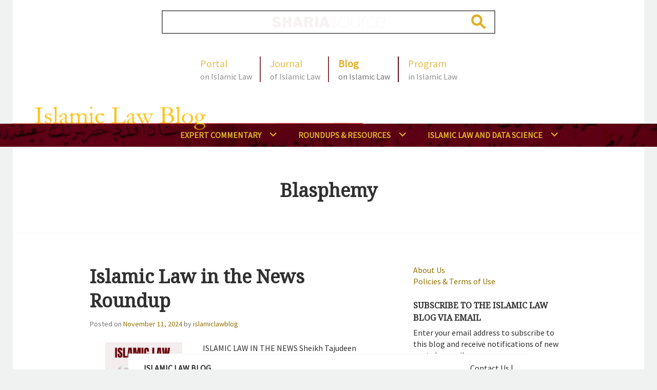

--- FILE ---
content_type: text/html; charset=UTF-8
request_url: https://islamiclaw.blog/category/blasphemy/
body_size: 142918
content:
<!DOCTYPE html>
<html lang="en-US" xmlns:fb="https://www.facebook.com/2008/fbml" xmlns:addthis="https://www.addthis.com/help/api-spec" >
<head>
<meta charset="UTF-8">
<meta name="viewport" content="width=device-width, initial-scale=1">
<link rel="profile" href="http://gmpg.org/xfn/11">
<link rel="pingback" href="https://islamiclaw.blog/xmlrpc.php">
<link href="https://fonts.googleapis.com/css?family=Noto+Serif|Source+Sans+Pro&display=swap" rel="stylesheet">

<title>blasphemy &#8211; Islamic Law Blog</title>
<meta name='robots' content='max-image-preview:large' />
	<style>img:is([sizes="auto" i], [sizes^="auto," i]) { contain-intrinsic-size: 3000px 1500px }</style>
	<link rel='dns-prefetch' href='//secure.gravatar.com' />
<link rel='dns-prefetch' href='//s7.addthis.com' />
<link rel='dns-prefetch' href='//www.googletagmanager.com' />
<link rel='dns-prefetch' href='//stats.wp.com' />
<link rel='dns-prefetch' href='//fonts.googleapis.com' />
<link rel='dns-prefetch' href='//widgets.wp.com' />
<link rel='dns-prefetch' href='//jetpack.wordpress.com' />
<link rel='dns-prefetch' href='//s0.wp.com' />
<link rel='dns-prefetch' href='//public-api.wordpress.com' />
<link rel='dns-prefetch' href='//0.gravatar.com' />
<link rel='dns-prefetch' href='//1.gravatar.com' />
<link rel='dns-prefetch' href='//2.gravatar.com' />
<link rel='dns-prefetch' href='//v0.wordpress.com' />
<link rel='preconnect' href='//i0.wp.com' />
<link rel='preconnect' href='//c0.wp.com' />
<link rel="alternate" type="application/rss+xml" title="Islamic Law Blog &raquo; Feed" href="https://islamiclaw.blog/feed/" />
<link rel="alternate" type="application/rss+xml" title="Islamic Law Blog &raquo; Comments Feed" href="https://islamiclaw.blog/comments/feed/" />
<link rel="alternate" type="text/calendar" title="Islamic Law Blog &raquo; iCal Feed" href="https://islamiclaw.blog/events/?ical=1" />
<link rel="alternate" type="application/rss+xml" title="Islamic Law Blog &raquo; blasphemy Category Feed" href="https://islamiclaw.blog/category/blasphemy/feed/" />
<script type="text/javascript">
/* <![CDATA[ */
window._wpemojiSettings = {"baseUrl":"https:\/\/s.w.org\/images\/core\/emoji\/16.0.1\/72x72\/","ext":".png","svgUrl":"https:\/\/s.w.org\/images\/core\/emoji\/16.0.1\/svg\/","svgExt":".svg","source":{"concatemoji":"https:\/\/islamiclaw.blog\/wp-includes\/js\/wp-emoji-release.min.js?ver=6.8.3"}};
/*! This file is auto-generated */
!function(s,n){var o,i,e;function c(e){try{var t={supportTests:e,timestamp:(new Date).valueOf()};sessionStorage.setItem(o,JSON.stringify(t))}catch(e){}}function p(e,t,n){e.clearRect(0,0,e.canvas.width,e.canvas.height),e.fillText(t,0,0);var t=new Uint32Array(e.getImageData(0,0,e.canvas.width,e.canvas.height).data),a=(e.clearRect(0,0,e.canvas.width,e.canvas.height),e.fillText(n,0,0),new Uint32Array(e.getImageData(0,0,e.canvas.width,e.canvas.height).data));return t.every(function(e,t){return e===a[t]})}function u(e,t){e.clearRect(0,0,e.canvas.width,e.canvas.height),e.fillText(t,0,0);for(var n=e.getImageData(16,16,1,1),a=0;a<n.data.length;a++)if(0!==n.data[a])return!1;return!0}function f(e,t,n,a){switch(t){case"flag":return n(e,"\ud83c\udff3\ufe0f\u200d\u26a7\ufe0f","\ud83c\udff3\ufe0f\u200b\u26a7\ufe0f")?!1:!n(e,"\ud83c\udde8\ud83c\uddf6","\ud83c\udde8\u200b\ud83c\uddf6")&&!n(e,"\ud83c\udff4\udb40\udc67\udb40\udc62\udb40\udc65\udb40\udc6e\udb40\udc67\udb40\udc7f","\ud83c\udff4\u200b\udb40\udc67\u200b\udb40\udc62\u200b\udb40\udc65\u200b\udb40\udc6e\u200b\udb40\udc67\u200b\udb40\udc7f");case"emoji":return!a(e,"\ud83e\udedf")}return!1}function g(e,t,n,a){var r="undefined"!=typeof WorkerGlobalScope&&self instanceof WorkerGlobalScope?new OffscreenCanvas(300,150):s.createElement("canvas"),o=r.getContext("2d",{willReadFrequently:!0}),i=(o.textBaseline="top",o.font="600 32px Arial",{});return e.forEach(function(e){i[e]=t(o,e,n,a)}),i}function t(e){var t=s.createElement("script");t.src=e,t.defer=!0,s.head.appendChild(t)}"undefined"!=typeof Promise&&(o="wpEmojiSettingsSupports",i=["flag","emoji"],n.supports={everything:!0,everythingExceptFlag:!0},e=new Promise(function(e){s.addEventListener("DOMContentLoaded",e,{once:!0})}),new Promise(function(t){var n=function(){try{var e=JSON.parse(sessionStorage.getItem(o));if("object"==typeof e&&"number"==typeof e.timestamp&&(new Date).valueOf()<e.timestamp+604800&&"object"==typeof e.supportTests)return e.supportTests}catch(e){}return null}();if(!n){if("undefined"!=typeof Worker&&"undefined"!=typeof OffscreenCanvas&&"undefined"!=typeof URL&&URL.createObjectURL&&"undefined"!=typeof Blob)try{var e="postMessage("+g.toString()+"("+[JSON.stringify(i),f.toString(),p.toString(),u.toString()].join(",")+"));",a=new Blob([e],{type:"text/javascript"}),r=new Worker(URL.createObjectURL(a),{name:"wpTestEmojiSupports"});return void(r.onmessage=function(e){c(n=e.data),r.terminate(),t(n)})}catch(e){}c(n=g(i,f,p,u))}t(n)}).then(function(e){for(var t in e)n.supports[t]=e[t],n.supports.everything=n.supports.everything&&n.supports[t],"flag"!==t&&(n.supports.everythingExceptFlag=n.supports.everythingExceptFlag&&n.supports[t]);n.supports.everythingExceptFlag=n.supports.everythingExceptFlag&&!n.supports.flag,n.DOMReady=!1,n.readyCallback=function(){n.DOMReady=!0}}).then(function(){return e}).then(function(){var e;n.supports.everything||(n.readyCallback(),(e=n.source||{}).concatemoji?t(e.concatemoji):e.wpemoji&&e.twemoji&&(t(e.twemoji),t(e.wpemoji)))}))}((window,document),window._wpemojiSettings);
/* ]]> */
</script>
<link rel='stylesheet' id='the-neverending-homepage-css' href='https://c0.wp.com/p/jetpack/15.4/modules/infinite-scroll/infinity.css' type='text/css' media='all' />
<link rel='stylesheet' id='tribe-events-pro-mini-calendar-block-styles-css' href='https://islamiclaw.blog/wp-content/plugins/events-calendar-pro/src/resources/css/tribe-events-pro-mini-calendar-block.min.css?ver=7.1.0' type='text/css' media='all' />
<style id='wp-emoji-styles-inline-css' type='text/css'>

	img.wp-smiley, img.emoji {
		display: inline !important;
		border: none !important;
		box-shadow: none !important;
		height: 1em !important;
		width: 1em !important;
		margin: 0 0.07em !important;
		vertical-align: -0.1em !important;
		background: none !important;
		padding: 0 !important;
	}
</style>
<link rel='stylesheet' id='wp-block-library-css' href='https://c0.wp.com/c/6.8.3/wp-includes/css/dist/block-library/style.min.css' type='text/css' media='all' />
<style id='classic-theme-styles-inline-css' type='text/css'>
/*! This file is auto-generated */
.wp-block-button__link{color:#fff;background-color:#32373c;border-radius:9999px;box-shadow:none;text-decoration:none;padding:calc(.667em + 2px) calc(1.333em + 2px);font-size:1.125em}.wp-block-file__button{background:#32373c;color:#fff;text-decoration:none}
</style>
<style id='co-authors-plus-coauthors-style-inline-css' type='text/css'>
.wp-block-co-authors-plus-coauthors.is-layout-flow [class*=wp-block-co-authors-plus]{display:inline}

</style>
<style id='co-authors-plus-avatar-style-inline-css' type='text/css'>
.wp-block-co-authors-plus-avatar :where(img){height:auto;max-width:100%;vertical-align:bottom}.wp-block-co-authors-plus-coauthors.is-layout-flow .wp-block-co-authors-plus-avatar :where(img){vertical-align:middle}.wp-block-co-authors-plus-avatar:is(.alignleft,.alignright){display:table}.wp-block-co-authors-plus-avatar.aligncenter{display:table;margin-inline:auto}

</style>
<style id='co-authors-plus-image-style-inline-css' type='text/css'>
.wp-block-co-authors-plus-image{margin-bottom:0}.wp-block-co-authors-plus-image :where(img){height:auto;max-width:100%;vertical-align:bottom}.wp-block-co-authors-plus-coauthors.is-layout-flow .wp-block-co-authors-plus-image :where(img){vertical-align:middle}.wp-block-co-authors-plus-image:is(.alignfull,.alignwide) :where(img){width:100%}.wp-block-co-authors-plus-image:is(.alignleft,.alignright){display:table}.wp-block-co-authors-plus-image.aligncenter{display:table;margin-inline:auto}

</style>
<link rel='stylesheet' id='mediaelement-css' href='https://c0.wp.com/c/6.8.3/wp-includes/js/mediaelement/mediaelementplayer-legacy.min.css' type='text/css' media='all' />
<link rel='stylesheet' id='wp-mediaelement-css' href='https://c0.wp.com/c/6.8.3/wp-includes/js/mediaelement/wp-mediaelement.min.css' type='text/css' media='all' />
<style id='jetpack-sharing-buttons-style-inline-css' type='text/css'>
.jetpack-sharing-buttons__services-list{display:flex;flex-direction:row;flex-wrap:wrap;gap:0;list-style-type:none;margin:5px;padding:0}.jetpack-sharing-buttons__services-list.has-small-icon-size{font-size:12px}.jetpack-sharing-buttons__services-list.has-normal-icon-size{font-size:16px}.jetpack-sharing-buttons__services-list.has-large-icon-size{font-size:24px}.jetpack-sharing-buttons__services-list.has-huge-icon-size{font-size:36px}@media print{.jetpack-sharing-buttons__services-list{display:none!important}}.editor-styles-wrapper .wp-block-jetpack-sharing-buttons{gap:0;padding-inline-start:0}ul.jetpack-sharing-buttons__services-list.has-background{padding:1.25em 2.375em}
</style>
<style id='global-styles-inline-css' type='text/css'>
:root{--wp--preset--aspect-ratio--square: 1;--wp--preset--aspect-ratio--4-3: 4/3;--wp--preset--aspect-ratio--3-4: 3/4;--wp--preset--aspect-ratio--3-2: 3/2;--wp--preset--aspect-ratio--2-3: 2/3;--wp--preset--aspect-ratio--16-9: 16/9;--wp--preset--aspect-ratio--9-16: 9/16;--wp--preset--color--black: #000000;--wp--preset--color--cyan-bluish-gray: #abb8c3;--wp--preset--color--white: #ffffff;--wp--preset--color--pale-pink: #f78da7;--wp--preset--color--vivid-red: #cf2e2e;--wp--preset--color--luminous-vivid-orange: #ff6900;--wp--preset--color--luminous-vivid-amber: #fcb900;--wp--preset--color--light-green-cyan: #7bdcb5;--wp--preset--color--vivid-green-cyan: #00d084;--wp--preset--color--pale-cyan-blue: #8ed1fc;--wp--preset--color--vivid-cyan-blue: #0693e3;--wp--preset--color--vivid-purple: #9b51e0;--wp--preset--gradient--vivid-cyan-blue-to-vivid-purple: linear-gradient(135deg,rgba(6,147,227,1) 0%,rgb(155,81,224) 100%);--wp--preset--gradient--light-green-cyan-to-vivid-green-cyan: linear-gradient(135deg,rgb(122,220,180) 0%,rgb(0,208,130) 100%);--wp--preset--gradient--luminous-vivid-amber-to-luminous-vivid-orange: linear-gradient(135deg,rgba(252,185,0,1) 0%,rgba(255,105,0,1) 100%);--wp--preset--gradient--luminous-vivid-orange-to-vivid-red: linear-gradient(135deg,rgba(255,105,0,1) 0%,rgb(207,46,46) 100%);--wp--preset--gradient--very-light-gray-to-cyan-bluish-gray: linear-gradient(135deg,rgb(238,238,238) 0%,rgb(169,184,195) 100%);--wp--preset--gradient--cool-to-warm-spectrum: linear-gradient(135deg,rgb(74,234,220) 0%,rgb(151,120,209) 20%,rgb(207,42,186) 40%,rgb(238,44,130) 60%,rgb(251,105,98) 80%,rgb(254,248,76) 100%);--wp--preset--gradient--blush-light-purple: linear-gradient(135deg,rgb(255,206,236) 0%,rgb(152,150,240) 100%);--wp--preset--gradient--blush-bordeaux: linear-gradient(135deg,rgb(254,205,165) 0%,rgb(254,45,45) 50%,rgb(107,0,62) 100%);--wp--preset--gradient--luminous-dusk: linear-gradient(135deg,rgb(255,203,112) 0%,rgb(199,81,192) 50%,rgb(65,88,208) 100%);--wp--preset--gradient--pale-ocean: linear-gradient(135deg,rgb(255,245,203) 0%,rgb(182,227,212) 50%,rgb(51,167,181) 100%);--wp--preset--gradient--electric-grass: linear-gradient(135deg,rgb(202,248,128) 0%,rgb(113,206,126) 100%);--wp--preset--gradient--midnight: linear-gradient(135deg,rgb(2,3,129) 0%,rgb(40,116,252) 100%);--wp--preset--font-size--small: 13px;--wp--preset--font-size--medium: 20px;--wp--preset--font-size--large: 36px;--wp--preset--font-size--x-large: 42px;--wp--preset--spacing--20: 0.44rem;--wp--preset--spacing--30: 0.67rem;--wp--preset--spacing--40: 1rem;--wp--preset--spacing--50: 1.5rem;--wp--preset--spacing--60: 2.25rem;--wp--preset--spacing--70: 3.38rem;--wp--preset--spacing--80: 5.06rem;--wp--preset--shadow--natural: 6px 6px 9px rgba(0, 0, 0, 0.2);--wp--preset--shadow--deep: 12px 12px 50px rgba(0, 0, 0, 0.4);--wp--preset--shadow--sharp: 6px 6px 0px rgba(0, 0, 0, 0.2);--wp--preset--shadow--outlined: 6px 6px 0px -3px rgba(255, 255, 255, 1), 6px 6px rgba(0, 0, 0, 1);--wp--preset--shadow--crisp: 6px 6px 0px rgba(0, 0, 0, 1);}:where(.is-layout-flex){gap: 0.5em;}:where(.is-layout-grid){gap: 0.5em;}body .is-layout-flex{display: flex;}.is-layout-flex{flex-wrap: wrap;align-items: center;}.is-layout-flex > :is(*, div){margin: 0;}body .is-layout-grid{display: grid;}.is-layout-grid > :is(*, div){margin: 0;}:where(.wp-block-columns.is-layout-flex){gap: 2em;}:where(.wp-block-columns.is-layout-grid){gap: 2em;}:where(.wp-block-post-template.is-layout-flex){gap: 1.25em;}:where(.wp-block-post-template.is-layout-grid){gap: 1.25em;}.has-black-color{color: var(--wp--preset--color--black) !important;}.has-cyan-bluish-gray-color{color: var(--wp--preset--color--cyan-bluish-gray) !important;}.has-white-color{color: var(--wp--preset--color--white) !important;}.has-pale-pink-color{color: var(--wp--preset--color--pale-pink) !important;}.has-vivid-red-color{color: var(--wp--preset--color--vivid-red) !important;}.has-luminous-vivid-orange-color{color: var(--wp--preset--color--luminous-vivid-orange) !important;}.has-luminous-vivid-amber-color{color: var(--wp--preset--color--luminous-vivid-amber) !important;}.has-light-green-cyan-color{color: var(--wp--preset--color--light-green-cyan) !important;}.has-vivid-green-cyan-color{color: var(--wp--preset--color--vivid-green-cyan) !important;}.has-pale-cyan-blue-color{color: var(--wp--preset--color--pale-cyan-blue) !important;}.has-vivid-cyan-blue-color{color: var(--wp--preset--color--vivid-cyan-blue) !important;}.has-vivid-purple-color{color: var(--wp--preset--color--vivid-purple) !important;}.has-black-background-color{background-color: var(--wp--preset--color--black) !important;}.has-cyan-bluish-gray-background-color{background-color: var(--wp--preset--color--cyan-bluish-gray) !important;}.has-white-background-color{background-color: var(--wp--preset--color--white) !important;}.has-pale-pink-background-color{background-color: var(--wp--preset--color--pale-pink) !important;}.has-vivid-red-background-color{background-color: var(--wp--preset--color--vivid-red) !important;}.has-luminous-vivid-orange-background-color{background-color: var(--wp--preset--color--luminous-vivid-orange) !important;}.has-luminous-vivid-amber-background-color{background-color: var(--wp--preset--color--luminous-vivid-amber) !important;}.has-light-green-cyan-background-color{background-color: var(--wp--preset--color--light-green-cyan) !important;}.has-vivid-green-cyan-background-color{background-color: var(--wp--preset--color--vivid-green-cyan) !important;}.has-pale-cyan-blue-background-color{background-color: var(--wp--preset--color--pale-cyan-blue) !important;}.has-vivid-cyan-blue-background-color{background-color: var(--wp--preset--color--vivid-cyan-blue) !important;}.has-vivid-purple-background-color{background-color: var(--wp--preset--color--vivid-purple) !important;}.has-black-border-color{border-color: var(--wp--preset--color--black) !important;}.has-cyan-bluish-gray-border-color{border-color: var(--wp--preset--color--cyan-bluish-gray) !important;}.has-white-border-color{border-color: var(--wp--preset--color--white) !important;}.has-pale-pink-border-color{border-color: var(--wp--preset--color--pale-pink) !important;}.has-vivid-red-border-color{border-color: var(--wp--preset--color--vivid-red) !important;}.has-luminous-vivid-orange-border-color{border-color: var(--wp--preset--color--luminous-vivid-orange) !important;}.has-luminous-vivid-amber-border-color{border-color: var(--wp--preset--color--luminous-vivid-amber) !important;}.has-light-green-cyan-border-color{border-color: var(--wp--preset--color--light-green-cyan) !important;}.has-vivid-green-cyan-border-color{border-color: var(--wp--preset--color--vivid-green-cyan) !important;}.has-pale-cyan-blue-border-color{border-color: var(--wp--preset--color--pale-cyan-blue) !important;}.has-vivid-cyan-blue-border-color{border-color: var(--wp--preset--color--vivid-cyan-blue) !important;}.has-vivid-purple-border-color{border-color: var(--wp--preset--color--vivid-purple) !important;}.has-vivid-cyan-blue-to-vivid-purple-gradient-background{background: var(--wp--preset--gradient--vivid-cyan-blue-to-vivid-purple) !important;}.has-light-green-cyan-to-vivid-green-cyan-gradient-background{background: var(--wp--preset--gradient--light-green-cyan-to-vivid-green-cyan) !important;}.has-luminous-vivid-amber-to-luminous-vivid-orange-gradient-background{background: var(--wp--preset--gradient--luminous-vivid-amber-to-luminous-vivid-orange) !important;}.has-luminous-vivid-orange-to-vivid-red-gradient-background{background: var(--wp--preset--gradient--luminous-vivid-orange-to-vivid-red) !important;}.has-very-light-gray-to-cyan-bluish-gray-gradient-background{background: var(--wp--preset--gradient--very-light-gray-to-cyan-bluish-gray) !important;}.has-cool-to-warm-spectrum-gradient-background{background: var(--wp--preset--gradient--cool-to-warm-spectrum) !important;}.has-blush-light-purple-gradient-background{background: var(--wp--preset--gradient--blush-light-purple) !important;}.has-blush-bordeaux-gradient-background{background: var(--wp--preset--gradient--blush-bordeaux) !important;}.has-luminous-dusk-gradient-background{background: var(--wp--preset--gradient--luminous-dusk) !important;}.has-pale-ocean-gradient-background{background: var(--wp--preset--gradient--pale-ocean) !important;}.has-electric-grass-gradient-background{background: var(--wp--preset--gradient--electric-grass) !important;}.has-midnight-gradient-background{background: var(--wp--preset--gradient--midnight) !important;}.has-small-font-size{font-size: var(--wp--preset--font-size--small) !important;}.has-medium-font-size{font-size: var(--wp--preset--font-size--medium) !important;}.has-large-font-size{font-size: var(--wp--preset--font-size--large) !important;}.has-x-large-font-size{font-size: var(--wp--preset--font-size--x-large) !important;}
:where(.wp-block-post-template.is-layout-flex){gap: 1.25em;}:where(.wp-block-post-template.is-layout-grid){gap: 1.25em;}
:where(.wp-block-columns.is-layout-flex){gap: 2em;}:where(.wp-block-columns.is-layout-grid){gap: 2em;}
:root :where(.wp-block-pullquote){font-size: 1.5em;line-height: 1.6;}
</style>
<link rel='stylesheet' id='wp-show-posts-css' href='https://islamiclaw.blog/wp-content/plugins/wp-show-posts/css/wp-show-posts-min.css?ver=1.1.6' type='text/css' media='all' />
<link rel='stylesheet' id='bootstrap-style-css' href='https://islamiclaw.blog/wp-content/themes/edin-child/assets/libs/bootstrap-3.3.7/css/bootstrap.min.css?ver=6.8.3' type='text/css' media='all' />
<link rel='stylesheet' id='parent-style-css' href='https://islamiclaw.blog/wp-content/themes/edin/style.css?ver=6.8.3' type='text/css' media='all' />
<link rel='stylesheet' id='edin-style-css' href='https://islamiclaw.blog/wp-content/themes/edin-child/style.css?ver=1.0.2' type='text/css' media='all' />
<link rel='stylesheet' id='pil-calendar-style-css' href='https://islamiclaw.blog/wp-content/themes/edin-child/tribe-events/pro/pil-calendar-styling.css?ver=6.8.3' type='text/css' media='all' />
<link crossorigin="anonymous" rel='stylesheet' id='edin-pt-sans-css' href='https://fonts.googleapis.com/css?family=PT+Sans%3A400%2C700%2C400italic%2C700italic&#038;subset=latin%2Clatin-ext' type='text/css' media='all' />
<link crossorigin="anonymous" rel='stylesheet' id='edin-pt-serif-css' href='https://fonts.googleapis.com/css?family=PT+Serif%3A400%2C700%2C400italic%2C700italic&#038;subset=latin%2Clatin-ext' type='text/css' media='all' />
<link crossorigin="anonymous" rel='stylesheet' id='edin-pt-mono-css' href='https://fonts.googleapis.com/css?family=PT+Mono&#038;subset=latin%2Clatin-ext' type='text/css' media='all' />
<link rel='stylesheet' id='edin-edincon-css' href='https://islamiclaw.blog/wp-content/themes/edin/font/edincon.css?ver=20140606' type='text/css' media='all' />
<link rel='stylesheet' id='genericons-css' href='https://c0.wp.com/p/jetpack/15.4/_inc/genericons/genericons/genericons.css' type='text/css' media='all' />
<link rel='stylesheet' id='jetpack_likes-css' href='https://c0.wp.com/p/jetpack/15.4/modules/likes/style.css' type='text/css' media='all' />
<link rel='stylesheet' id='jetpack-swiper-library-css' href='https://c0.wp.com/p/jetpack/15.4/_inc/blocks/swiper.css' type='text/css' media='all' />
<link rel='stylesheet' id='jetpack-carousel-css' href='https://c0.wp.com/p/jetpack/15.4/modules/carousel/jetpack-carousel.css' type='text/css' media='all' />
<link rel='stylesheet' id='tiled-gallery-css' href='https://c0.wp.com/p/jetpack/15.4/modules/tiled-gallery/tiled-gallery/tiled-gallery.css' type='text/css' media='all' />
<link rel='stylesheet' id='jetpack-subscriptions-css' href='https://c0.wp.com/p/jetpack/15.4/_inc/build/subscriptions/subscriptions.min.css' type='text/css' media='all' />
<link rel='stylesheet' id='addthis_all_pages-css' href='https://islamiclaw.blog/wp-content/plugins/addthis-follow/frontend/build/addthis_wordpress_public.min.css?ver=6.8.3' type='text/css' media='all' />
<link rel='stylesheet' id='lgc-unsemantic-grid-responsive-tablet-css' href='https://islamiclaw.blog/wp-content/plugins/lightweight-grid-columns/css/unsemantic-grid-responsive-tablet.css?ver=1.0' type='text/css' media='all' />
<link rel='stylesheet' id='dtree.css-css' href='https://islamiclaw.blog/wp-content/plugins/wp-dtree-30/wp-dtree.min.css?ver=4.4.5' type='text/css' media='all' />
<script type="text/javascript" src="https://c0.wp.com/c/6.8.3/wp-includes/js/jquery/jquery.min.js" id="jquery-core-js"></script>
<script type="text/javascript" src="https://c0.wp.com/c/6.8.3/wp-includes/js/jquery/jquery-migrate.min.js" id="jquery-migrate-js"></script>
<script type="text/javascript" src="https://islamiclaw.blog/wp-content/themes/edin-child/assets/libs/bootstrap-3.3.7/js/bootstrap.min.js?ver=6.8.3" id="bootstrap-script-js"></script>
<script type="text/javascript" src="https://islamiclaw.blog/wp-content/themes/edin-child/assets/js/pil_blog.js?ver=6.8.3" id="pil-blog-script-js"></script>
<script type="text/javascript" src="https://s7.addthis.com/js/300/addthis_widget.js?ver=6.8.3#pubid=wp-fbf0b4ece0bb60521c19eb910d02fc30" id="addthis_widget-js"></script>

<!-- Google tag (gtag.js) snippet added by Site Kit -->
<!-- Google Analytics snippet added by Site Kit -->
<script type="text/javascript" src="https://www.googletagmanager.com/gtag/js?id=G-BBG58EQX54" id="google_gtagjs-js" async></script>
<script type="text/javascript" id="google_gtagjs-js-after">
/* <![CDATA[ */
window.dataLayer = window.dataLayer || [];function gtag(){dataLayer.push(arguments);}
gtag("set","linker",{"domains":["islamiclaw.blog"]});
gtag("js", new Date());
gtag("set", "developer_id.dZTNiMT", true);
gtag("config", "G-BBG58EQX54");
/* ]]> */
</script>
<script type="text/javascript" id="dtree-js-extra">
/* <![CDATA[ */
var WPdTreeSettings = {"animate":"1","duration":"250","imgurl":"https:\/\/islamiclaw.blog\/wp-content\/plugins\/wp-dtree-30\/"};
/* ]]> */
</script>
<script type="text/javascript" src="https://islamiclaw.blog/wp-content/plugins/wp-dtree-30/wp-dtree.min.js?ver=4.4.5" id="dtree-js"></script>
<link rel="https://api.w.org/" href="https://islamiclaw.blog/wp-json/" /><link rel="alternate" title="JSON" type="application/json" href="https://islamiclaw.blog/wp-json/wp/v2/categories/1373" /><link rel="EditURI" type="application/rsd+xml" title="RSD" href="https://islamiclaw.blog/xmlrpc.php?rsd" />
<meta name="generator" content="Site Kit by Google 1.170.0" />		<!--[if lt IE 9]>
			<link rel="stylesheet" href="https://islamiclaw.blog/wp-content/plugins/lightweight-grid-columns/css/ie.min.css" />
		<![endif]-->
	<!-- Stream WordPress user activity plugin v4.1.1 -->
<meta name="tec-api-version" content="v1"><meta name="tec-api-origin" content="https://islamiclaw.blog"><link rel="alternate" href="https://islamiclaw.blog/wp-json/tribe/events/v1/" />	<style>img#wpstats{display:none}</style>
			<style type="text/css">
			.site-title,
		.site-description {
			position: absolute;
			clip: rect(1px, 1px, 1px, 1px);
		}
		</style>
	<style type="text/css" id="custom-background-css">
body.custom-background { background-color: #f0f2f1; }
</style>
	<!-- There is no amphtml version available for this URL. -->
<!-- Jetpack Open Graph Tags -->
<meta property="og:type" content="website" />
<meta property="og:title" content="blasphemy &#8211; Islamic Law Blog" />
<meta property="og:url" content="https://islamiclaw.blog/category/blasphemy/" />
<meta property="og:site_name" content="Islamic Law Blog" />
<meta property="og:image" content="https://i0.wp.com/islamiclaw.blog/wp-content/uploads/2023/08/islamic_law_blog_logo.jpeg?fit=400%2C400&#038;ssl=1" />
<meta property="og:image:width" content="400" />
<meta property="og:image:height" content="400" />
<meta property="og:image:alt" content="" />
<meta property="og:locale" content="en_US" />
<meta name="twitter:site" content="@SHARIAsource" />

<!-- End Jetpack Open Graph Tags -->
<script data-cfasync="false" type="text/javascript">if (window.addthis_product === undefined) { window.addthis_product = "wpf"; } if (window.wp_product_version === undefined) { window.wp_product_version = "wpf-4.2.7"; } if (window.addthis_share === undefined) { window.addthis_share = {}; } if (window.addthis_config === undefined) { window.addthis_config = {"data_track_clickback":true,"ignore_server_config":true,"ui_atversion":300}; } if (window.addthis_layers === undefined) { window.addthis_layers = {}; } if (window.addthis_layers_tools === undefined) { window.addthis_layers_tools = []; } else {  } if (window.addthis_plugin_info === undefined) { window.addthis_plugin_info = {"info_status":"enabled","cms_name":"WordPress","plugin_name":"Follow Buttons by AddThis","plugin_version":"4.2.7","plugin_mode":"WordPress","anonymous_profile_id":"wp-fbf0b4ece0bb60521c19eb910d02fc30","page_info":{"template":"categories","post_type":"any"},"sharing_enabled_on_post_via_metabox":false}; } 
                    (function() {
                      var first_load_interval_id = setInterval(function () {
                        if (typeof window.addthis !== 'undefined') {
                          window.clearInterval(first_load_interval_id);
                          if (typeof window.addthis_layers !== 'undefined' && Object.getOwnPropertyNames(window.addthis_layers).length > 0) {
                            window.addthis.layers(window.addthis_layers);
                          }
                          if (Array.isArray(window.addthis_layers_tools)) {
                            for (i = 0; i < window.addthis_layers_tools.length; i++) {
                              window.addthis.layers(window.addthis_layers_tools[i]);
                            }
                          }
                        }
                     },1000)
                    }());
                </script><link rel="icon" href="https://i0.wp.com/islamiclaw.blog/wp-content/uploads/2023/08/islamic_law_blog_logo.jpeg?fit=32%2C32&#038;ssl=1" sizes="32x32" />
<link rel="icon" href="https://i0.wp.com/islamiclaw.blog/wp-content/uploads/2023/08/islamic_law_blog_logo.jpeg?fit=192%2C192&#038;ssl=1" sizes="192x192" />
<link rel="apple-touch-icon" href="https://i0.wp.com/islamiclaw.blog/wp-content/uploads/2023/08/islamic_law_blog_logo.jpeg?fit=180%2C180&#038;ssl=1" />
<meta name="msapplication-TileImage" content="https://i0.wp.com/islamiclaw.blog/wp-content/uploads/2023/08/islamic_law_blog_logo.jpeg?fit=270%2C270&#038;ssl=1" />
		<style type="text/css" id="wp-custom-css">
			
/*.fsForm .fsSection .fsRow {
	margin-bottom: 20px;
}

.fsForm .fsSection .fsRow .fsLabel {
	margin-bottom: 10px;
}*/

.wf-active .widget-title {
	font-size: 1em;
}

#masthead .primary-navigation {
	/*background-image: url(./assets/images/menu-background.png);*/
	/*width: 100vw;
  position: relative;
  margin-left: -50vw;
  left: 50%;*/
}

/*#masthead-widget-modal .modal-body .description {
    min-height: 300px;
}
.modal .modal-title {
	font-weight: bold;
}*/
.site-branding .site-logo {
	height: 48px;
}
/*
.has-header-search .site-branding, .site-branding {
  position:absolute;
	bottom: -62px;
	margin-left: -61px;
}

#masthead .search-wrapper {
	top: 20px
}

#masthead .global-navigation {
    top: 110px;
}

#masthead .header-wrapper {
    height: 240px;
    position: relative;
}

a:hover {
	text-decoration: none;
}
*/
.widget.widget_pil_blog_masthead_menu #menu-about-us {
	margin: 0;
}

.widget.widget_pil_blog_masthead_menu #menu-about-us li {
	padding: 0;
}

/*.widget.widget_pil_blog_masthead_menu li span {
	display: block;
  font-size: 14px;
	color: #737373;
  cursor: default;
}*/

.widget-title {
	margin-bottom: 6px;
}

/*.about-us-links span {
	padding-right: 20px;
	font-size: 20px;
}

.wf-active .widget-title {
	font-size: 1em;
}*/

/* Share/Like Icons */
#content div.sharedaddy, #main div.sharedaddy, div.sharedaddy {
	background: none;
  padding: 0;
	margin: 0;
	margin-top: 20px;
  display: inline-block;
	width: auto;
}

#content div.sharedaddy.sd-sharing-enabled {
	float: left;
	margin-top: 7px;
}

#content div.sharedaddy.sd-like {
	width: 150px;
}

div.sharedaddy h3.sd-title {
	display: none;
}

div.sharedaddy .sd-content ul li {
	margin-right: 10px;
}

.sd-social-icon .sd-content ul li[class*=share-] a.sd-button {
	background: none !important;
}

.sd-social-icon .sd-content ul li[class*=share-] a.sd-button:before {
	color: #610814;
	font-size: 38px;
}

.wpl-button a {
	background: #610814 !important;
}

/* Event Calendar */
/*body.post-type-archive-tribe_events .hero {
	display: none;
}

body.post-type-archive-tribe_events #primary {
	width: 100%;
	margin: auto;
}

body.post-type-archive-tribe_events #secondary {
	display: none;
}*/

#infinite-handle span {
	background: #610814;
	border-color: #610814;
}

.navigation.post-navigation {
	overflow: visible;
}

.nav-next,
.nav-previous {
	position: relative;
}

.nav-previous a:before {
	content: "\2190";
	position: absolute;
	left: -20px;
}

.nav-next a:before {
	content: "\2192";
	position: absolute;
	right: -20px;
}

.entry-thumbnail {
	width: 210px;
}

/** Temp fix for tribe event calendar default widgets until the calendar is fixed **/
#tribe-events-list-widget-5 .tribe-events-list-widget-events {
    padding: 0px;
}
h4.tribe-event-title {
    font-size: 16px;
    line-height: 24px;
}

.roundup-image > a > img {
	border: 2px solid black;
}
.category-1541 .category-description {
    text-align: left;
}		</style>
		</head>

<body class="archive category category-blasphemy category-1373 custom-background wp-custom-logo wp-theme-edin wp-child-theme-edin-child tribe-no-js group-blog has-custom-background has-header-search navigation-classic sidebar-right has-site-logo">
<div id="page" class="hfeed site">
	<a class="skip-link screen-reader-text" href="#content">Skip to content</a>

	
	<header id="masthead" class="site-header" role="banner">
		<div class="header-wrapper clear">
            
                        <div class="search-wrapper">
                <form role="search" method="get" class="search-form" action="https://islamiclaw.blog/">
                <label>
                    <span class="screen-reader-text">Search for:</span>
                    <input type="search" class="search-field" value="" name="s" />
                </label>
                <button type="submit" value="Search">
                    <span class="search-toggle"></span>
                </button>
            </form>
            </div><!-- .search-wrapper -->
                            <nav class="global-navigation" role="navigation">
                    <div class="menu-global"><ul id="menu-global-menu" class="clear"><li id="menu-item-5907" class="menu-item menu-item-type-custom menu-item-object-custom menu-item-5907"><a href="https://beta.shariasource.com" data-post-id="5907">Portal <span>on Islamic Law</span></a></li>
<li id="menu-item-5908" class="menu-item menu-item-type-custom menu-item-object-custom menu-item-5908"><a href="https://journalofislamiclaw.com/" data-post-id="5908">Journal <span>of Islamic Law</span></a></li>
<li id="menu-item-5909" class="menu-item menu-item-type-custom menu-item-object-custom menu-item-5909"><a href="/" data-post-id="5909">Blog <span>on Islamic Law</span></a></li>
<li id="menu-item-5910" class="menu-item menu-item-type-custom menu-item-object-custom menu-item-5910"><a href="https://pil.law.harvard.edu/%20%20" data-post-id="5910">Program <span>in Islamic Law</span></a></li>
</ul></div>                </nav>
             
			<div class="site-branding">
				<a href="https://islamiclaw.blog/" class="site-logo-link" rel="home" itemprop="url"><img width="583" height="41" src="https://i0.wp.com/islamiclaw.blog/wp-content/uploads/2019/07/blog_logo-e1563220499758.png?fit=583%2C41&amp;ssl=1" class="site-logo attachment-edin-logo" alt="" data-size="edin-logo" itemprop="logo" decoding="async" srcset="https://i0.wp.com/islamiclaw.blog/wp-content/uploads/2019/07/blog_logo-e1563220499758.png?w=1332&amp;ssl=1 1332w, https://i0.wp.com/islamiclaw.blog/wp-content/uploads/2019/07/blog_logo-e1563220499758.png?resize=300%2C21&amp;ssl=1 300w, https://i0.wp.com/islamiclaw.blog/wp-content/uploads/2019/07/blog_logo-e1563220499758.png?resize=768%2C54&amp;ssl=1 768w, https://i0.wp.com/islamiclaw.blog/wp-content/uploads/2019/07/blog_logo-e1563220499758.png?resize=1024%2C71&amp;ssl=1 1024w, https://i0.wp.com/islamiclaw.blog/wp-content/uploads/2019/07/blog_logo-e1563220499758.png?resize=648%2C45&amp;ssl=1 648w, https://i0.wp.com/islamiclaw.blog/wp-content/uploads/2019/07/blog_logo-e1563220499758.png?resize=583%2C41&amp;ssl=1 583w" sizes="(max-width: 583px) 100vw, 583px" data-attachment-id="6043" data-permalink="https://islamiclaw.blog/blog_logo/" data-orig-file="https://i0.wp.com/islamiclaw.blog/wp-content/uploads/2019/07/blog_logo-e1563220499758.png?fit=1332%2C93&amp;ssl=1" data-orig-size="1332,93" data-comments-opened="1" data-image-meta="{&quot;aperture&quot;:&quot;0&quot;,&quot;credit&quot;:&quot;&quot;,&quot;camera&quot;:&quot;&quot;,&quot;caption&quot;:&quot;&quot;,&quot;created_timestamp&quot;:&quot;0&quot;,&quot;copyright&quot;:&quot;&quot;,&quot;focal_length&quot;:&quot;0&quot;,&quot;iso&quot;:&quot;0&quot;,&quot;shutter_speed&quot;:&quot;0&quot;,&quot;title&quot;:&quot;&quot;,&quot;orientation&quot;:&quot;0&quot;}" data-image-title="blog_logo" data-image-description="" data-image-caption="" data-medium-file="https://i0.wp.com/islamiclaw.blog/wp-content/uploads/2019/07/blog_logo-e1563220499758.png?fit=300%2C21&amp;ssl=1" data-large-file="https://i0.wp.com/islamiclaw.blog/wp-content/uploads/2019/07/blog_logo-e1563220499758.png?fit=648%2C45&amp;ssl=1" /></a>						<p class="site-title"><a href="https://islamiclaw.blog/" rel="home">Islamic Law Blog</a></p>
											<p class="site-description">Content and Context on Islamic Law</p>
								</div><!-- .site-branding -->

							<div id="site-navigation" class="header-navigation">
					<button class="menu-toggle" aria-expanded="false">Menu</button>
					<div class="navigation-wrapper clear">
																			<nav class="primary-navigation" role="navigation">
								<div class="menu-primary"><ul id="menu-primary" class="clear"><li id="menu-item-5970" class="menu-item menu-item-type-custom menu-item-object-custom menu-item-has-children menu-item-5970"><a data-post-id="5970">Islamic Law and Data Science</a>
<ul class="sub-menu">
	<li id="menu-item-12615" class="menu-item menu-item-type-taxonomy menu-item-object-post_tag menu-item-12615"><a href="https://islamiclaw.blog/tag/shariasource-lab/" data-post-id="2793">SHARIAsource Lab</a></li>
	<li id="menu-item-15053" class="menu-item menu-item-type-taxonomy menu-item-object-category menu-item-15053"><a href="https://islamiclaw.blog/category/courts-and-canons/" data-post-id="3900">Courts &#038; Canons Project: Judicial Interpretation of Islamic Law</a></li>
	<li id="menu-item-12976" class="menu-item menu-item-type-custom menu-item-object-custom menu-item-12976"><a href="https://islamiclaw.blog/field-guide-to-islamic-law-online/" data-post-id="12976">Field Guide to Islamic Law Online</a></li>
</ul>
</li>
<li id="menu-item-16460" class="menu-item menu-item-type-custom menu-item-object-custom menu-item-has-children menu-item-16460"><a data-post-id="16460">Roundups &#038; Resources</a>
<ul class="sub-menu">
	<li id="menu-item-15059" class="menu-item menu-item-type-custom menu-item-object-custom menu-item-15059"><a href="/weekly-roundups/" data-post-id="15059">Weekly Roundups</a></li>
	<li id="menu-item-16461" class="menu-item menu-item-type-taxonomy menu-item-object-category menu-item-16461"><a href="https://islamiclaw.blog/category/resource-roundup/" data-post-id="6039">Resource Roundups</a></li>
	<li id="menu-item-6448" class="menu-item menu-item-type-post_type menu-item-object-page menu-item-6448"><a href="https://islamiclaw.blog/podcastsandvideos/" data-post-id="6446">Podcasts and Videos</a></li>
</ul>
</li>
<li id="menu-item-6384" class="menu-item menu-item-type-custom menu-item-object-custom menu-item-has-children menu-item-6384"><a data-post-id="6384">Expert Commentary</a>
<ul class="sub-menu">
	<li id="menu-item-6408" class="menu-item menu-item-type-taxonomy menu-item-object-post_tag menu-item-6408"><a href="https://islamiclaw.blog/tag/guest-editor-expert-commentary/" data-post-id="2072">Guest Editors</a></li>
	<li id="menu-item-5931" class="menu-item menu-item-type-taxonomy menu-item-object-category menu-item-5931"><a href="https://islamiclaw.blog/category/roundtable/" data-post-id="1541">Thematic Roundtables</a></li>
	<li id="menu-item-12978" class="menu-item menu-item-type-custom menu-item-object-custom menu-item-has-children menu-item-12978"><a href="/in-plain-english" data-post-id="12978">In Plain English</a>
	<ul class="sub-menu">
		<li id="menu-item-16458" class="menu-item menu-item-type-post_type menu-item-object-page menu-item-16458"><a href="https://islamiclaw.blog/islamic-law-lexicon/" data-post-id="12840">Islamic Law Lexicon</a></li>
		<li id="menu-item-16459" class="menu-item menu-item-type-post_type menu-item-object-page menu-item-16459"><a href="https://islamiclaw.blog/scholarship-in-plain-english/" data-post-id="12844">Scholarship in Plain English</a></li>
		<li id="menu-item-6385" class="menu-item menu-item-type-taxonomy menu-item-object-post_tag menu-item-6385"><a href="https://islamiclaw.blog/tag/student-expert-commentary/" data-post-id="2066">Case &#038; Controversies [Student Editors]</a></li>
	</ul>
</li>
</ul>
</li>
</ul></div>							</nav><!-- .primary-navigation -->
											</div><!-- .navigation-wrapper -->
				</div><!-- #site-navigation -->
			
							<div id="site-search" class="header-search">
					<button class="search-toggle" aria-expanded="false"><span class="screen-reader-text">Search</span></button>
				</div><!-- #site-search -->
					</div><!-- .header-wrapper -->
	</header><!-- #masthead -->

	<div id="content" class="site-content">

	<div class="hero without-featured-image">
		
			<div class="hero-wrapper">
				<h1 class="page-title">
					blasphemy				</h1>
							</div>

			</div><!-- .hero -->

	<div class="content-wrapper clear">

		<div id="primary" class="content-area">
			<main id="main" class="site-main" role="main">

				
										
						<article id="post-18403" class="post-18403 post type-post status-publish format-standard has-post-thumbnail hentry category-blasphemy category-call-for-applications category-call-for-papers category-canada category-cases-and-fatwas-roundup category-contemporary-islamic-law category-criminal-law category-due-dates category-events category-fellowship category-foreign-government category-heresy category-in-the-news category-india category-islamic-criminal-law category-islamic-finance category-islamic-law category-lectureship category-news category-opportunities category-opportunity category-sharia-compliance category-u-s category-united-states category-weekly-roundups tag-al-azhar tag-alberta tag-blasphemy tag-canada tag-cases-and-fatwas tag-cold-brew tag-egypt tag-events tag-in-the-news tag-india tag-islamic-criminal-law tag-islamic-dietary-law tag-islamic-finance tag-islamic-law-in-the-news tag-muslim-clerics tag-nigeria tag-opportunities tag-tajudeen-abdulkareem tag-united-states tag-uttar-pradesh">
	<header class="entry-header">
		<h2 class="entry-title"><a href="https://islamiclaw.blog/2024/11/11/islamic-law-in-the-news-roundup-217/" rel="bookmark">Islamic Law in the News Roundup</a></h2>
				<div class="entry-meta">
			<span class="posted-on">Posted on <a href="https://islamiclaw.blog/2024/11/11/islamic-law-in-the-news-roundup-217/" rel="bookmark"><time class="entry-date published" datetime="2024-11-11T09:00:43-05:00">November 11, 2024</time><time class="updated" datetime="2024-11-07T12:51:19-05:00">November 7, 2024</time></a></span><span class="byline"> by <span class="author vcard"><a href="https://islamiclaw.blog/author/shariasourceblog/" title="Posts by islamiclawblog" class="author url fn" rel="author">islamiclawblog</a></span></span>		</div><!-- .entry-meta -->
			</header><!-- .entry-header -->

	                    <div class="entry-thumbnail">
                        
	<a class="post-thumbnail" href="https://islamiclaw.blog/2024/11/11/islamic-law-in-the-news-roundup-217/">
		<img width="648" height="648" src="https://i0.wp.com/islamiclaw.blog/wp-content/uploads/2024/06/in-the-news-roundup.jpg?fit=648%2C648&amp;ssl=1" class="attachment-edin-featured-image size-edin-featured-image wp-post-image" alt="" decoding="async" srcset="https://i0.wp.com/islamiclaw.blog/wp-content/uploads/2024/06/in-the-news-roundup.jpg?w=1080&amp;ssl=1 1080w, https://i0.wp.com/islamiclaw.blog/wp-content/uploads/2024/06/in-the-news-roundup.jpg?resize=300%2C300&amp;ssl=1 300w, https://i0.wp.com/islamiclaw.blog/wp-content/uploads/2024/06/in-the-news-roundup.jpg?resize=1024%2C1024&amp;ssl=1 1024w, https://i0.wp.com/islamiclaw.blog/wp-content/uploads/2024/06/in-the-news-roundup.jpg?resize=150%2C150&amp;ssl=1 150w, https://i0.wp.com/islamiclaw.blog/wp-content/uploads/2024/06/in-the-news-roundup.jpg?resize=768%2C768&amp;ssl=1 768w, https://i0.wp.com/islamiclaw.blog/wp-content/uploads/2024/06/in-the-news-roundup.jpg?resize=330%2C330&amp;ssl=1 330w, https://i0.wp.com/islamiclaw.blog/wp-content/uploads/2024/06/in-the-news-roundup.jpg?resize=96%2C96&amp;ssl=1 96w, https://i0.wp.com/islamiclaw.blog/wp-content/uploads/2024/06/in-the-news-roundup.jpg?resize=648%2C648&amp;ssl=1 648w, https://i0.wp.com/islamiclaw.blog/wp-content/uploads/2024/06/in-the-news-roundup.jpg?resize=192%2C192&amp;ssl=1 192w" sizes="(max-width: 648px) 100vw, 648px" data-attachment-id="18049" data-permalink="https://islamiclaw.blog/2024/06/24/islamic-law-in-the-news-roundup-201/in-the-news-roundup-2/" data-orig-file="https://i0.wp.com/islamiclaw.blog/wp-content/uploads/2024/06/in-the-news-roundup.jpg?fit=1080%2C1080&amp;ssl=1" data-orig-size="1080,1080" data-comments-opened="1" data-image-meta="{&quot;aperture&quot;:&quot;0&quot;,&quot;credit&quot;:&quot;&quot;,&quot;camera&quot;:&quot;&quot;,&quot;caption&quot;:&quot;&quot;,&quot;created_timestamp&quot;:&quot;0&quot;,&quot;copyright&quot;:&quot;&quot;,&quot;focal_length&quot;:&quot;0&quot;,&quot;iso&quot;:&quot;0&quot;,&quot;shutter_speed&quot;:&quot;0&quot;,&quot;title&quot;:&quot;&quot;,&quot;orientation&quot;:&quot;1&quot;}" data-image-title="in the news roundup" data-image-description="" data-image-caption="" data-medium-file="https://i0.wp.com/islamiclaw.blog/wp-content/uploads/2024/06/in-the-news-roundup.jpg?fit=300%2C300&amp;ssl=1" data-large-file="https://i0.wp.com/islamiclaw.blog/wp-content/uploads/2024/06/in-the-news-roundup.jpg?fit=648%2C648&amp;ssl=1" />	</a>

                        <span> </span>
                    </div>
                
	<div class="entry-content">
		<p>ISLAMIC LAW IN THE NEWS Sheikh Tajudeen Abdulkareem of Nigeria emphasized that in Islam, cases of blasphemy should be resolved by jurists and not by mob action, advocating for lawful &hellip; <a href="https://islamiclaw.blog/2024/11/11/islamic-law-in-the-news-roundup-217/" class="more-link">Continue reading <span class="screen-reader-text">Islamic Law in the News Roundup</span></a></p><!-- AddThis Advanced Settings above via filter on the_content --><!-- AddThis Advanced Settings below via filter on the_content --><!-- AddThis Advanced Settings generic via filter on the_content -->	</div><!-- .entry-content -->

	<footer class="entry-footer">
		<span class="cat-links">Posted in <a href="https://islamiclaw.blog/category/blasphemy/" rel="category tag">blasphemy</a>, <a href="https://islamiclaw.blog/category/call-for-applications/" rel="category tag">Call for Applications</a>, <a href="https://islamiclaw.blog/category/opportunities/call-for-papers/" rel="category tag">Call for papers</a>, <a href="https://islamiclaw.blog/category/foreign-government/canada/" rel="category tag">Canada</a>, <a href="https://islamiclaw.blog/category/cases-and-fatwas-roundup/" rel="category tag">Cases and Fatwās Roundup</a>, <a href="https://islamiclaw.blog/category/islamic-law/contemporary-islamic-law/" rel="category tag">contemporary Islamic law</a>, <a href="https://islamiclaw.blog/category/criminal-law/" rel="category tag">Criminal law</a>, <a href="https://islamiclaw.blog/category/due-dates/" rel="category tag">Due dates</a>, <a href="https://islamiclaw.blog/category/events/" rel="category tag">Events</a>, <a href="https://islamiclaw.blog/category/opportunities/fellowship/" rel="category tag">fellowship</a>, <a href="https://islamiclaw.blog/category/foreign-government/" rel="category tag">Foreign government</a>, <a href="https://islamiclaw.blog/category/blasphemy/heresy/" rel="category tag">heresy</a>, <a href="https://islamiclaw.blog/category/in-the-news/" rel="category tag">In The News</a>, <a href="https://islamiclaw.blog/category/india/" rel="category tag">India</a>, <a href="https://islamiclaw.blog/category/criminal-law/islamic-criminal-law/" rel="category tag">Islamic criminal law</a>, <a href="https://islamiclaw.blog/category/islamic-finance/" rel="category tag">Islamic Finance</a>, <a href="https://islamiclaw.blog/category/islamic-law/" rel="category tag">Islamic law</a>, <a href="https://islamiclaw.blog/category/opportunities/lectureship/" rel="category tag">lectureship</a>, <a href="https://islamiclaw.blog/category/news/" rel="category tag">News</a>, <a href="https://islamiclaw.blog/category/opportunities/" rel="category tag">Opportunities</a>, <a href="https://islamiclaw.blog/category/opportunity/" rel="category tag">Opportunity</a>, <a href="https://islamiclaw.blog/category/islamic-law/shari%ca%bfa-compliance/" rel="category tag">sharīʿa compliance</a>, <a href="https://islamiclaw.blog/category/u-s/" rel="category tag">U.S.</a>, <a href="https://islamiclaw.blog/category/united-states/" rel="category tag">United States</a>, <a href="https://islamiclaw.blog/category/weekly-roundups/" rel="category tag">Weekly Roundups</a></span><span class="tags-links">Tagged <a href="https://islamiclaw.blog/tag/al-azhar/" rel="tag">al-Azhar</a>, <a href="https://islamiclaw.blog/tag/alberta/" rel="tag">Alberta</a>, <a href="https://islamiclaw.blog/tag/blasphemy/" rel="tag">blasphemy</a>, <a href="https://islamiclaw.blog/tag/canada/" rel="tag">Canada</a>, <a href="https://islamiclaw.blog/tag/cases-and-fatwas/" rel="tag">cases and fatwās</a>, <a href="https://islamiclaw.blog/tag/cold-brew/" rel="tag">cold brew</a>, <a href="https://islamiclaw.blog/tag/egypt/" rel="tag">Egypt</a>, <a href="https://islamiclaw.blog/tag/events/" rel="tag">events</a>, <a href="https://islamiclaw.blog/tag/in-the-news/" rel="tag">in the news</a>, <a href="https://islamiclaw.blog/tag/india/" rel="tag">India</a>, <a href="https://islamiclaw.blog/tag/islamic-criminal-law/" rel="tag">Islamic criminal law</a>, <a href="https://islamiclaw.blog/tag/islamic-dietary-law/" rel="tag">Islamic dietary law</a>, <a href="https://islamiclaw.blog/tag/islamic-finance/" rel="tag">Islamic finance</a>, <a href="https://islamiclaw.blog/tag/islamic-law-in-the-news/" rel="tag">Islamic law in the news</a>, <a href="https://islamiclaw.blog/tag/muslim-clerics/" rel="tag">Muslim clerics</a>, <a href="https://islamiclaw.blog/tag/nigeria/" rel="tag">nigeria</a>, <a href="https://islamiclaw.blog/tag/opportunities/" rel="tag">opportunities</a>, <a href="https://islamiclaw.blog/tag/tajudeen-abdulkareem/" rel="tag">Tajudeen Abdulkareem</a>, <a href="https://islamiclaw.blog/tag/united-states/" rel="tag">United States</a>, <a href="https://islamiclaw.blog/tag/uttar-pradesh/" rel="tag">Uttar Pradesh</a></span><span class="comments-link"><a href="https://islamiclaw.blog/2024/11/11/islamic-law-in-the-news-roundup-217/#respond">Leave a comment</a></span>	</footer><!-- .entry-footer -->
</article><!-- #post-## -->

					
						<article id="post-18207" class="post-18207 post type-post status-publish format-standard has-post-thumbnail hentry category-announcements category-blasphemy category-call-for-applications category-call-for-papers category-cases-and-fatwas-roundup category-due-dates category-egypt category-events category-family-law category-fellowship category-heresy category-in-the-news category-iraq category-islamic-finance category-islamic-law category-kuwait category-lectureship category-malaysia category-opportunities category-opportunity category-sharia-courts category-weekly-roundups tag-al-sisi tag-cases-and-fatwas tag-egypt tag-events tag-in-the-news tag-iraq tag-islamic-family-law tag-islamic-law-in-the-news tag-kuwait tag-malaysia tag-nasab tag-noor-al-jilaihawi tag-opportunities tag-perlis tag-personal-status-law tag-tax-law tag-the-accounting-and-auditing-organization-for-islamic-financial-institutions">
	<header class="entry-header">
		<h2 class="entry-title"><a href="https://islamiclaw.blog/2024/09/23/islamic-law-in-the-news-roundup-210/" rel="bookmark">Islamic Law in the News Roundup</a></h2>
				<div class="entry-meta">
			<span class="posted-on">Posted on <a href="https://islamiclaw.blog/2024/09/23/islamic-law-in-the-news-roundup-210/" rel="bookmark"><time class="entry-date published" datetime="2024-09-23T09:00:41-04:00">September 23, 2024</time><time class="updated" datetime="2024-09-24T14:03:45-04:00">September 24, 2024</time></a></span><span class="byline"> by <span class="author vcard"><a href="https://islamiclaw.blog/author/shariasourceblog/" title="Posts by islamiclawblog" class="author url fn" rel="author">islamiclawblog</a></span></span>		</div><!-- .entry-meta -->
			</header><!-- .entry-header -->

	                    <div class="entry-thumbnail">
                        
	<a class="post-thumbnail" href="https://islamiclaw.blog/2024/09/23/islamic-law-in-the-news-roundup-210/">
		<img width="648" height="648" src="https://i0.wp.com/islamiclaw.blog/wp-content/uploads/2024/06/in-the-news-roundup.jpg?fit=648%2C648&amp;ssl=1" class="attachment-edin-featured-image size-edin-featured-image wp-post-image" alt="" decoding="async" loading="lazy" srcset="https://i0.wp.com/islamiclaw.blog/wp-content/uploads/2024/06/in-the-news-roundup.jpg?w=1080&amp;ssl=1 1080w, https://i0.wp.com/islamiclaw.blog/wp-content/uploads/2024/06/in-the-news-roundup.jpg?resize=300%2C300&amp;ssl=1 300w, https://i0.wp.com/islamiclaw.blog/wp-content/uploads/2024/06/in-the-news-roundup.jpg?resize=1024%2C1024&amp;ssl=1 1024w, https://i0.wp.com/islamiclaw.blog/wp-content/uploads/2024/06/in-the-news-roundup.jpg?resize=150%2C150&amp;ssl=1 150w, https://i0.wp.com/islamiclaw.blog/wp-content/uploads/2024/06/in-the-news-roundup.jpg?resize=768%2C768&amp;ssl=1 768w, https://i0.wp.com/islamiclaw.blog/wp-content/uploads/2024/06/in-the-news-roundup.jpg?resize=330%2C330&amp;ssl=1 330w, https://i0.wp.com/islamiclaw.blog/wp-content/uploads/2024/06/in-the-news-roundup.jpg?resize=96%2C96&amp;ssl=1 96w, https://i0.wp.com/islamiclaw.blog/wp-content/uploads/2024/06/in-the-news-roundup.jpg?resize=648%2C648&amp;ssl=1 648w, https://i0.wp.com/islamiclaw.blog/wp-content/uploads/2024/06/in-the-news-roundup.jpg?resize=192%2C192&amp;ssl=1 192w" sizes="auto, (max-width: 648px) 100vw, 648px" data-attachment-id="18049" data-permalink="https://islamiclaw.blog/2024/06/24/islamic-law-in-the-news-roundup-201/in-the-news-roundup-2/" data-orig-file="https://i0.wp.com/islamiclaw.blog/wp-content/uploads/2024/06/in-the-news-roundup.jpg?fit=1080%2C1080&amp;ssl=1" data-orig-size="1080,1080" data-comments-opened="1" data-image-meta="{&quot;aperture&quot;:&quot;0&quot;,&quot;credit&quot;:&quot;&quot;,&quot;camera&quot;:&quot;&quot;,&quot;caption&quot;:&quot;&quot;,&quot;created_timestamp&quot;:&quot;0&quot;,&quot;copyright&quot;:&quot;&quot;,&quot;focal_length&quot;:&quot;0&quot;,&quot;iso&quot;:&quot;0&quot;,&quot;shutter_speed&quot;:&quot;0&quot;,&quot;title&quot;:&quot;&quot;,&quot;orientation&quot;:&quot;1&quot;}" data-image-title="in the news roundup" data-image-description="" data-image-caption="" data-medium-file="https://i0.wp.com/islamiclaw.blog/wp-content/uploads/2024/06/in-the-news-roundup.jpg?fit=300%2C300&amp;ssl=1" data-large-file="https://i0.wp.com/islamiclaw.blog/wp-content/uploads/2024/06/in-the-news-roundup.jpg?fit=648%2C648&amp;ssl=1" />	</a>

                        <span> </span>
                    </div>
                
	<div class="entry-content">
		<p>ISLAMIC LAW IN THE NEWS Malaysia's Minister for Religious Affairs stated that the determination of the lineage (nasab) of some children rescued from charity homes was the responsibility of sharī'a &hellip; <a href="https://islamiclaw.blog/2024/09/23/islamic-law-in-the-news-roundup-210/" class="more-link">Continue reading <span class="screen-reader-text">Islamic Law in the News Roundup</span></a></p><!-- AddThis Advanced Settings above via filter on the_content --><!-- AddThis Advanced Settings below via filter on the_content --><!-- AddThis Advanced Settings generic via filter on the_content -->	</div><!-- .entry-content -->

	<footer class="entry-footer">
		<span class="cat-links">Posted in <a href="https://islamiclaw.blog/category/announcements/" rel="category tag">announcements</a>, <a href="https://islamiclaw.blog/category/blasphemy/" rel="category tag">blasphemy</a>, <a href="https://islamiclaw.blog/category/call-for-applications/" rel="category tag">Call for Applications</a>, <a href="https://islamiclaw.blog/category/opportunities/call-for-papers/" rel="category tag">Call for papers</a>, <a href="https://islamiclaw.blog/category/cases-and-fatwas-roundup/" rel="category tag">Cases and Fatwās Roundup</a>, <a href="https://islamiclaw.blog/category/due-dates/" rel="category tag">Due dates</a>, <a href="https://islamiclaw.blog/category/egypt/" rel="category tag">Egypt</a>, <a href="https://islamiclaw.blog/category/events/" rel="category tag">Events</a>, <a href="https://islamiclaw.blog/category/family-law/" rel="category tag">Family law</a>, <a href="https://islamiclaw.blog/category/opportunities/fellowship/" rel="category tag">fellowship</a>, <a href="https://islamiclaw.blog/category/blasphemy/heresy/" rel="category tag">heresy</a>, <a href="https://islamiclaw.blog/category/in-the-news/" rel="category tag">In The News</a>, <a href="https://islamiclaw.blog/category/iraq/" rel="category tag">Iraq</a>, <a href="https://islamiclaw.blog/category/islamic-finance/" rel="category tag">Islamic Finance</a>, <a href="https://islamiclaw.blog/category/islamic-law/" rel="category tag">Islamic law</a>, <a href="https://islamiclaw.blog/category/kuwait/" rel="category tag">Kuwait</a>, <a href="https://islamiclaw.blog/category/opportunities/lectureship/" rel="category tag">lectureship</a>, <a href="https://islamiclaw.blog/category/malaysia/" rel="category tag">Malaysia</a>, <a href="https://islamiclaw.blog/category/opportunities/" rel="category tag">Opportunities</a>, <a href="https://islamiclaw.blog/category/opportunity/" rel="category tag">Opportunity</a>, <a href="https://islamiclaw.blog/category/shari%ca%bfa-courts/" rel="category tag">sharīʿa courts</a>, <a href="https://islamiclaw.blog/category/weekly-roundups/" rel="category tag">Weekly Roundups</a></span><span class="tags-links">Tagged <a href="https://islamiclaw.blog/tag/al-sisi/" rel="tag">Al-Sisi</a>, <a href="https://islamiclaw.blog/tag/cases-and-fatwas/" rel="tag">cases and fatwās</a>, <a href="https://islamiclaw.blog/tag/egypt/" rel="tag">Egypt</a>, <a href="https://islamiclaw.blog/tag/events/" rel="tag">events</a>, <a href="https://islamiclaw.blog/tag/in-the-news/" rel="tag">in the news</a>, <a href="https://islamiclaw.blog/tag/iraq/" rel="tag">Iraq</a>, <a href="https://islamiclaw.blog/tag/islamic-family-law/" rel="tag">Islamic family law</a>, <a href="https://islamiclaw.blog/tag/islamic-law-in-the-news/" rel="tag">Islamic law in the news</a>, <a href="https://islamiclaw.blog/tag/kuwait/" rel="tag">Kuwait</a>, <a href="https://islamiclaw.blog/tag/malaysia/" rel="tag">Malaysia</a>, <a href="https://islamiclaw.blog/tag/nasab/" rel="tag">nasab</a>, <a href="https://islamiclaw.blog/tag/noor-al-jilaihawi/" rel="tag">Noor Al Jilaihawi</a>, <a href="https://islamiclaw.blog/tag/opportunities/" rel="tag">opportunities</a>, <a href="https://islamiclaw.blog/tag/perlis/" rel="tag">Perlis</a>, <a href="https://islamiclaw.blog/tag/personal-status-law/" rel="tag">personal status law</a>, <a href="https://islamiclaw.blog/tag/tax-law/" rel="tag">tax law</a>, <a href="https://islamiclaw.blog/tag/the-accounting-and-auditing-organization-for-islamic-financial-institutions/" rel="tag">The Accounting and Auditing Organization for Islamic Financial Institutions</a></span><span class="comments-link"><a href="https://islamiclaw.blog/2024/09/23/islamic-law-in-the-news-roundup-210/#respond">Leave a comment</a></span>	</footer><!-- .entry-footer -->
</article><!-- #post-## -->

					
						<article id="post-18203" class="post-18203 post type-post status-publish format-standard has-post-thumbnail hentry category-announcements category-big-data category-blasphemy category-call-for-applications category-call-for-papers category-corpus-analysis category-data category-digital-humanities category-digital-islamic-humanities category-digital-islamic-law category-digital-islamic-law-collection category-digitization category-due-dates category-events category-fellowship category-field-guide category-field-guide-roundup category-heresy category-islam-and-data-science-roundup category-islamic-finance category-islamic-law category-islamic-law-scholars-round-up category-islamic-law-scholarship-round-up category-lectureship category-opportunities category-opportunity category-scholar-updates-roundup category-scholars-round-up category-scholarship-round-up category-science-technology-and-the-law category-sharia category-texts category-tools category-waqf category-weekly-roundups tag-arsheef tag-blasphemy tag-depiction-of-the-prophet tag-endowments tag-fatih-serkant-adiguzel tag-field-guide tag-field-guide-roundup tag-imran-ahsan-nyazee tag-islam-and-data-science-roundup tag-islamic-finance tag-islamic-law-scholarship tag-multiculturalism tag-nasar-meer tag-scholarship-round-up tag-sune-laegaard tag-tariq-modood tag-thomas-sealy tag-timur-kuran tag-varun-uberoi tag-waqf">
	<header class="entry-header">
		<h2 class="entry-title"><a href="https://islamiclaw.blog/2024/09/20/weekend-scholarship-roundup-242/" rel="bookmark">Weekend Scholarship Roundup</a></h2>
				<div class="entry-meta">
			<span class="posted-on">Posted on <a href="https://islamiclaw.blog/2024/09/20/weekend-scholarship-roundup-242/" rel="bookmark"><time class="entry-date published" datetime="2024-09-20T10:00:27-04:00">September 20, 2024</time><time class="updated" datetime="2024-09-20T09:53:55-04:00">September 20, 2024</time></a></span><span class="byline"> by <span class="author vcard"><a href="https://islamiclaw.blog/author/shariasourceblog/" title="Posts by islamiclawblog" class="author url fn" rel="author">islamiclawblog</a></span></span>		</div><!-- .entry-meta -->
			</header><!-- .entry-header -->

	                    <div class="entry-thumbnail">
                        
	<a class="post-thumbnail" href="https://islamiclaw.blog/2024/09/20/weekend-scholarship-roundup-242/">
		<img width="648" height="648" src="https://i0.wp.com/islamiclaw.blog/wp-content/uploads/2021/09/scholarship-roundup.jpg?fit=648%2C648&amp;ssl=1" class="attachment-edin-featured-image size-edin-featured-image wp-post-image" alt="" decoding="async" loading="lazy" srcset="https://i0.wp.com/islamiclaw.blog/wp-content/uploads/2021/09/scholarship-roundup.jpg?w=1080&amp;ssl=1 1080w, https://i0.wp.com/islamiclaw.blog/wp-content/uploads/2021/09/scholarship-roundup.jpg?resize=300%2C300&amp;ssl=1 300w, https://i0.wp.com/islamiclaw.blog/wp-content/uploads/2021/09/scholarship-roundup.jpg?resize=1024%2C1024&amp;ssl=1 1024w, https://i0.wp.com/islamiclaw.blog/wp-content/uploads/2021/09/scholarship-roundup.jpg?resize=150%2C150&amp;ssl=1 150w, https://i0.wp.com/islamiclaw.blog/wp-content/uploads/2021/09/scholarship-roundup.jpg?resize=768%2C768&amp;ssl=1 768w, https://i0.wp.com/islamiclaw.blog/wp-content/uploads/2021/09/scholarship-roundup.jpg?resize=330%2C330&amp;ssl=1 330w, https://i0.wp.com/islamiclaw.blog/wp-content/uploads/2021/09/scholarship-roundup.jpg?resize=96%2C96&amp;ssl=1 96w, https://i0.wp.com/islamiclaw.blog/wp-content/uploads/2021/09/scholarship-roundup.jpg?resize=648%2C648&amp;ssl=1 648w, https://i0.wp.com/islamiclaw.blog/wp-content/uploads/2021/09/scholarship-roundup.jpg?resize=192%2C192&amp;ssl=1 192w" sizes="auto, (max-width: 648px) 100vw, 648px" data-attachment-id="15240" data-permalink="https://islamiclaw.blog/2021/09/01/covid-19-and-islamic-law-roundup-59/scholarship-roundup-2/" data-orig-file="https://i0.wp.com/islamiclaw.blog/wp-content/uploads/2021/09/scholarship-roundup.jpg?fit=1080%2C1080&amp;ssl=1" data-orig-size="1080,1080" data-comments-opened="1" data-image-meta="{&quot;aperture&quot;:&quot;0&quot;,&quot;credit&quot;:&quot;&quot;,&quot;camera&quot;:&quot;&quot;,&quot;caption&quot;:&quot;&quot;,&quot;created_timestamp&quot;:&quot;0&quot;,&quot;copyright&quot;:&quot;&quot;,&quot;focal_length&quot;:&quot;0&quot;,&quot;iso&quot;:&quot;0&quot;,&quot;shutter_speed&quot;:&quot;0&quot;,&quot;title&quot;:&quot;&quot;,&quot;orientation&quot;:&quot;1&quot;}" data-image-title="scholarship roundup" data-image-description="" data-image-caption="" data-medium-file="https://i0.wp.com/islamiclaw.blog/wp-content/uploads/2021/09/scholarship-roundup.jpg?fit=300%2C300&amp;ssl=1" data-large-file="https://i0.wp.com/islamiclaw.blog/wp-content/uploads/2021/09/scholarship-roundup.jpg?fit=648%2C648&amp;ssl=1" />	</a>

                        <span> </span>
                    </div>
                
	<div class="entry-content">
		<p>SCHOLARSHIP ROUNDUP On Islamic Law The Resilience of Multiculturalism: Ideas, Politics, Practice (Edinburgh University Press, 2024), edited by Thomas Sealy, Varun Uberoi, Nasar Meer, brings together chapters that discuss Tariq Modood's ideas &hellip; <a href="https://islamiclaw.blog/2024/09/20/weekend-scholarship-roundup-242/" class="more-link">Continue reading <span class="screen-reader-text">Weekend Scholarship Roundup</span></a></p><!-- AddThis Advanced Settings above via filter on the_content --><!-- AddThis Advanced Settings below via filter on the_content --><!-- AddThis Advanced Settings generic via filter on the_content -->	</div><!-- .entry-content -->

	<footer class="entry-footer">
		<span class="cat-links">Posted in <a href="https://islamiclaw.blog/category/announcements/" rel="category tag">announcements</a>, <a href="https://islamiclaw.blog/category/tools/data/big-data/" rel="category tag">big data</a>, <a href="https://islamiclaw.blog/category/blasphemy/" rel="category tag">blasphemy</a>, <a href="https://islamiclaw.blog/category/call-for-applications/" rel="category tag">Call for Applications</a>, <a href="https://islamiclaw.blog/category/opportunities/call-for-papers/" rel="category tag">Call for papers</a>, <a href="https://islamiclaw.blog/category/tools/data/corpus-analysis/" rel="category tag">corpus analysis</a>, <a href="https://islamiclaw.blog/category/tools/data/" rel="category tag">Data</a>, <a href="https://islamiclaw.blog/category/digital-humanities/" rel="category tag">Digital Humanities</a>, <a href="https://islamiclaw.blog/category/digital-humanities/digital-islamic-humanities/" rel="category tag">digital Islamic humanities</a>, <a href="https://islamiclaw.blog/category/digital-islamic-law/" rel="category tag">Digital Islamic law</a>, <a href="https://islamiclaw.blog/category/digital-islamic-law-collection/" rel="category tag">Digital Islamic Law Collection</a>, <a href="https://islamiclaw.blog/category/texts/digitization/" rel="category tag">digitization</a>, <a href="https://islamiclaw.blog/category/due-dates/" rel="category tag">Due dates</a>, <a href="https://islamiclaw.blog/category/events/" rel="category tag">Events</a>, <a href="https://islamiclaw.blog/category/opportunities/fellowship/" rel="category tag">fellowship</a>, <a href="https://islamiclaw.blog/category/field-guide/" rel="category tag">Field Guide</a>, <a href="https://islamiclaw.blog/category/field-guide-roundup/" rel="category tag">Field Guide Roundup</a>, <a href="https://islamiclaw.blog/category/blasphemy/heresy/" rel="category tag">heresy</a>, <a href="https://islamiclaw.blog/category/islam-and-data-science-roundup/" rel="category tag">Islam and Data Science Roundup</a>, <a href="https://islamiclaw.blog/category/islamic-finance/" rel="category tag">Islamic Finance</a>, <a href="https://islamiclaw.blog/category/islamic-law/" rel="category tag">Islamic law</a>, <a href="https://islamiclaw.blog/category/islamic-law-scholars-round-up/" rel="category tag">Islamic law scholars' round up</a>, <a href="https://islamiclaw.blog/category/islamic-law-scholarship-round-up/" rel="category tag">Islamic law scholarship round-up</a>, <a href="https://islamiclaw.blog/category/opportunities/lectureship/" rel="category tag">lectureship</a>, <a href="https://islamiclaw.blog/category/opportunities/" rel="category tag">Opportunities</a>, <a href="https://islamiclaw.blog/category/opportunity/" rel="category tag">Opportunity</a>, <a href="https://islamiclaw.blog/category/scholar-updates-roundup/" rel="category tag">Scholar Updates Roundup</a>, <a href="https://islamiclaw.blog/category/scholars-round-up/" rel="category tag">Scholars' Round Up</a>, <a href="https://islamiclaw.blog/category/scholarship-round-up/" rel="category tag">scholarship round-up</a>, <a href="https://islamiclaw.blog/category/science-technology-and-the-law/" rel="category tag">Science, Technology, and the Law</a>, <a href="https://islamiclaw.blog/category/shari%ca%bfa/" rel="category tag">Sharīʿa</a>, <a href="https://islamiclaw.blog/category/texts/" rel="category tag">Texts</a>, <a href="https://islamiclaw.blog/category/tools/" rel="category tag">Tools</a>, <a href="https://islamiclaw.blog/category/waqf/" rel="category tag">Waqf</a>, <a href="https://islamiclaw.blog/category/weekly-roundups/" rel="category tag">Weekly Roundups</a></span><span class="tags-links">Tagged <a href="https://islamiclaw.blog/tag/arsheef/" rel="tag">arsheef</a>, <a href="https://islamiclaw.blog/tag/blasphemy/" rel="tag">blasphemy</a>, <a href="https://islamiclaw.blog/tag/depiction-of-the-prophet/" rel="tag">depiction of the Prophet</a>, <a href="https://islamiclaw.blog/tag/endowments/" rel="tag">endowments</a>, <a href="https://islamiclaw.blog/tag/fatih-serkant-adiguzel/" rel="tag">Fatih Serkant Adiguzel</a>, <a href="https://islamiclaw.blog/tag/field-guide/" rel="tag">Field Guide</a>, <a href="https://islamiclaw.blog/tag/field-guide-roundup/" rel="tag">Field Guide Roundup</a>, <a href="https://islamiclaw.blog/tag/imran-ahsan-nyazee/" rel="tag">Imran Ahsan Nyazee</a>, <a href="https://islamiclaw.blog/tag/islam-and-data-science-roundup/" rel="tag">Islam and data science roundup</a>, <a href="https://islamiclaw.blog/tag/islamic-finance/" rel="tag">Islamic finance</a>, <a href="https://islamiclaw.blog/tag/islamic-law-scholarship/" rel="tag">Islamic law scholarship</a>, <a href="https://islamiclaw.blog/tag/multiculturalism/" rel="tag">multiculturalism</a>, <a href="https://islamiclaw.blog/tag/nasar-meer/" rel="tag">Nasar Meer</a>, <a href="https://islamiclaw.blog/tag/scholarship-round-up/" rel="tag">scholarship round-up</a>, <a href="https://islamiclaw.blog/tag/sune-laegaard/" rel="tag">Sune Lægaard</a>, <a href="https://islamiclaw.blog/tag/tariq-modood/" rel="tag">Tariq Modood</a>, <a href="https://islamiclaw.blog/tag/thomas-sealy/" rel="tag">Thomas Sealy</a>, <a href="https://islamiclaw.blog/tag/timur-kuran/" rel="tag">Timur Kuran</a>, <a href="https://islamiclaw.blog/tag/varun-uberoi/" rel="tag">Varun Uberoi</a>, <a href="https://islamiclaw.blog/tag/waqf/" rel="tag">waqf</a></span><span class="comments-link"><a href="https://islamiclaw.blog/2024/09/20/weekend-scholarship-roundup-242/#respond">Leave a comment</a></span>	</footer><!-- .entry-footer -->
</article><!-- #post-## -->

					
						<article id="post-18135" class="post-18135 post type-post status-publish format-standard has-post-thumbnail hentry category-big-data category-blasphemy category-call-for-applications category-call-for-papers category-contemporary-islamic-law category-corpus-analysis category-criminal-law category-data category-digital-humanities category-digital-islamic-humanities category-digital-islamic-law category-digital-islamic-law-collection category-digitization category-due-dates category-events category-fellowship category-field-guide category-field-guide-roundup category-fiqh category-foreign-government category-heresy category-indonesia category-indonesia-2 category-islam-and-data-science-roundup category-islamic-criminal-law category-islamic-finance category-islamic-law category-islamic-law-scholars-round-up category-islamic-law-scholarship-round-up category-lectureship category-opportunities category-opportunity category-riba category-saudi-arabia category-scholar-updates-roundup category-scholars-round-up category-scholarship-round-up category-science-technology-and-the-law category-sharia-compliance category-sharia-councils category-sharia-courts category-syria category-texts category-tools category-weekly-roundups tag-arief-marizki-purba tag-blasphemy tag-events tag-field-guide tag-field-guide-roundup tag-imam-yahya tag-indonesia tag-indonesia-ulema-council tag-interest tag-islam-and-data-science-roundup tag-islamic-banking tag-islamic-criminal-law tag-islamic-finance tag-islamic-law-scholarship tag-jamel-boukhatem tag-mouldi-djelassi tag-opportunities tag-rah-i-kargar tag-riba tag-saudi-arabia tag-scholarship-round-up tag-sulistiyono-susilo tag-syria tag-thomas-pierret tag-usury">
	<header class="entry-header">
		<h2 class="entry-title"><a href="https://islamiclaw.blog/2024/08/23/weekend-scholarship-roundup-238/" rel="bookmark">Weekend Scholarship Roundup</a></h2>
				<div class="entry-meta">
			<span class="posted-on">Posted on <a href="https://islamiclaw.blog/2024/08/23/weekend-scholarship-roundup-238/" rel="bookmark"><time class="entry-date published" datetime="2024-08-23T09:00:39-04:00">August 23, 2024</time></a></span><span class="byline"> by <span class="author vcard"><a href="https://islamiclaw.blog/author/shariasourceblog/" title="Posts by islamiclawblog" class="author url fn" rel="author">islamiclawblog</a></span></span>		</div><!-- .entry-meta -->
			</header><!-- .entry-header -->

	                    <div class="entry-thumbnail">
                        
	<a class="post-thumbnail" href="https://islamiclaw.blog/2024/08/23/weekend-scholarship-roundup-238/">
		<img width="648" height="648" src="https://i0.wp.com/islamiclaw.blog/wp-content/uploads/2021/09/scholarship-roundup.jpg?fit=648%2C648&amp;ssl=1" class="attachment-edin-featured-image size-edin-featured-image wp-post-image" alt="" decoding="async" loading="lazy" srcset="https://i0.wp.com/islamiclaw.blog/wp-content/uploads/2021/09/scholarship-roundup.jpg?w=1080&amp;ssl=1 1080w, https://i0.wp.com/islamiclaw.blog/wp-content/uploads/2021/09/scholarship-roundup.jpg?resize=300%2C300&amp;ssl=1 300w, https://i0.wp.com/islamiclaw.blog/wp-content/uploads/2021/09/scholarship-roundup.jpg?resize=1024%2C1024&amp;ssl=1 1024w, https://i0.wp.com/islamiclaw.blog/wp-content/uploads/2021/09/scholarship-roundup.jpg?resize=150%2C150&amp;ssl=1 150w, https://i0.wp.com/islamiclaw.blog/wp-content/uploads/2021/09/scholarship-roundup.jpg?resize=768%2C768&amp;ssl=1 768w, https://i0.wp.com/islamiclaw.blog/wp-content/uploads/2021/09/scholarship-roundup.jpg?resize=330%2C330&amp;ssl=1 330w, https://i0.wp.com/islamiclaw.blog/wp-content/uploads/2021/09/scholarship-roundup.jpg?resize=96%2C96&amp;ssl=1 96w, https://i0.wp.com/islamiclaw.blog/wp-content/uploads/2021/09/scholarship-roundup.jpg?resize=648%2C648&amp;ssl=1 648w, https://i0.wp.com/islamiclaw.blog/wp-content/uploads/2021/09/scholarship-roundup.jpg?resize=192%2C192&amp;ssl=1 192w" sizes="auto, (max-width: 648px) 100vw, 648px" data-attachment-id="15240" data-permalink="https://islamiclaw.blog/2021/09/01/covid-19-and-islamic-law-roundup-59/scholarship-roundup-2/" data-orig-file="https://i0.wp.com/islamiclaw.blog/wp-content/uploads/2021/09/scholarship-roundup.jpg?fit=1080%2C1080&amp;ssl=1" data-orig-size="1080,1080" data-comments-opened="1" data-image-meta="{&quot;aperture&quot;:&quot;0&quot;,&quot;credit&quot;:&quot;&quot;,&quot;camera&quot;:&quot;&quot;,&quot;caption&quot;:&quot;&quot;,&quot;created_timestamp&quot;:&quot;0&quot;,&quot;copyright&quot;:&quot;&quot;,&quot;focal_length&quot;:&quot;0&quot;,&quot;iso&quot;:&quot;0&quot;,&quot;shutter_speed&quot;:&quot;0&quot;,&quot;title&quot;:&quot;&quot;,&quot;orientation&quot;:&quot;1&quot;}" data-image-title="scholarship roundup" data-image-description="" data-image-caption="" data-medium-file="https://i0.wp.com/islamiclaw.blog/wp-content/uploads/2021/09/scholarship-roundup.jpg?fit=300%2C300&amp;ssl=1" data-large-file="https://i0.wp.com/islamiclaw.blog/wp-content/uploads/2021/09/scholarship-roundup.jpg?fit=648%2C648&amp;ssl=1" />	</a>

                        <span> </span>
                    </div>
                
	<div class="entry-content">
		<p>SCHOLARSHIP ROUNDUP On Islamic Law In "Islam and Cults: A Study of the Implementation of the Fatwa Policy of the Indonesian Ulema Council" (Pharos Journal of Theology 105, no. 2 &hellip; <a href="https://islamiclaw.blog/2024/08/23/weekend-scholarship-roundup-238/" class="more-link">Continue reading <span class="screen-reader-text">Weekend Scholarship Roundup</span></a></p><!-- AddThis Advanced Settings above via filter on the_content --><!-- AddThis Advanced Settings below via filter on the_content --><!-- AddThis Advanced Settings generic via filter on the_content -->	</div><!-- .entry-content -->

	<footer class="entry-footer">
		<span class="cat-links">Posted in <a href="https://islamiclaw.blog/category/tools/data/big-data/" rel="category tag">big data</a>, <a href="https://islamiclaw.blog/category/blasphemy/" rel="category tag">blasphemy</a>, <a href="https://islamiclaw.blog/category/call-for-applications/" rel="category tag">Call for Applications</a>, <a href="https://islamiclaw.blog/category/opportunities/call-for-papers/" rel="category tag">Call for papers</a>, <a href="https://islamiclaw.blog/category/islamic-law/contemporary-islamic-law/" rel="category tag">contemporary Islamic law</a>, <a href="https://islamiclaw.blog/category/tools/data/corpus-analysis/" rel="category tag">corpus analysis</a>, <a href="https://islamiclaw.blog/category/criminal-law/" rel="category tag">Criminal law</a>, <a href="https://islamiclaw.blog/category/tools/data/" rel="category tag">Data</a>, <a href="https://islamiclaw.blog/category/digital-humanities/" rel="category tag">Digital Humanities</a>, <a href="https://islamiclaw.blog/category/digital-humanities/digital-islamic-humanities/" rel="category tag">digital Islamic humanities</a>, <a href="https://islamiclaw.blog/category/digital-islamic-law/" rel="category tag">Digital Islamic law</a>, <a href="https://islamiclaw.blog/category/digital-islamic-law-collection/" rel="category tag">Digital Islamic Law Collection</a>, <a href="https://islamiclaw.blog/category/texts/digitization/" rel="category tag">digitization</a>, <a href="https://islamiclaw.blog/category/due-dates/" rel="category tag">Due dates</a>, <a href="https://islamiclaw.blog/category/events/" rel="category tag">Events</a>, <a href="https://islamiclaw.blog/category/opportunities/fellowship/" rel="category tag">fellowship</a>, <a href="https://islamiclaw.blog/category/field-guide/" rel="category tag">Field Guide</a>, <a href="https://islamiclaw.blog/category/field-guide-roundup/" rel="category tag">Field Guide Roundup</a>, <a href="https://islamiclaw.blog/category/islamic-law/fiqh/" rel="category tag">fiqh</a>, <a href="https://islamiclaw.blog/category/foreign-government/" rel="category tag">Foreign government</a>, <a href="https://islamiclaw.blog/category/blasphemy/heresy/" rel="category tag">heresy</a>, <a href="https://islamiclaw.blog/category/foreign-government/indonesia/" rel="category tag">Indonesia</a>, <a href="https://islamiclaw.blog/category/indonesia-2/" rel="category tag">Indonesia</a>, <a href="https://islamiclaw.blog/category/islam-and-data-science-roundup/" rel="category tag">Islam and Data Science Roundup</a>, <a href="https://islamiclaw.blog/category/criminal-law/islamic-criminal-law/" rel="category tag">Islamic criminal law</a>, <a href="https://islamiclaw.blog/category/islamic-finance/" rel="category tag">Islamic Finance</a>, <a href="https://islamiclaw.blog/category/islamic-law/" rel="category tag">Islamic law</a>, <a href="https://islamiclaw.blog/category/islamic-law-scholars-round-up/" rel="category tag">Islamic law scholars' round up</a>, <a href="https://islamiclaw.blog/category/islamic-law-scholarship-round-up/" rel="category tag">Islamic law scholarship round-up</a>, <a href="https://islamiclaw.blog/category/opportunities/lectureship/" rel="category tag">lectureship</a>, <a href="https://islamiclaw.blog/category/opportunities/" rel="category tag">Opportunities</a>, <a href="https://islamiclaw.blog/category/opportunity/" rel="category tag">Opportunity</a>, <a href="https://islamiclaw.blog/category/islamic-finance/riba/" rel="category tag">ribā</a>, <a href="https://islamiclaw.blog/category/saudi-arabia/" rel="category tag">Saudi Arabia</a>, <a href="https://islamiclaw.blog/category/scholar-updates-roundup/" rel="category tag">Scholar Updates Roundup</a>, <a href="https://islamiclaw.blog/category/scholars-round-up/" rel="category tag">Scholars' Round Up</a>, <a href="https://islamiclaw.blog/category/scholarship-round-up/" rel="category tag">scholarship round-up</a>, <a href="https://islamiclaw.blog/category/science-technology-and-the-law/" rel="category tag">Science, Technology, and the Law</a>, <a href="https://islamiclaw.blog/category/islamic-law/shari%ca%bfa-compliance/" rel="category tag">sharīʿa compliance</a>, <a href="https://islamiclaw.blog/category/shari%ca%bfa-courts/shari%ca%bfa-councils/" rel="category tag">sharīʿa councils</a>, <a href="https://islamiclaw.blog/category/shari%ca%bfa-courts/" rel="category tag">sharīʿa courts</a>, <a href="https://islamiclaw.blog/category/syria/" rel="category tag">Syria</a>, <a href="https://islamiclaw.blog/category/texts/" rel="category tag">Texts</a>, <a href="https://islamiclaw.blog/category/tools/" rel="category tag">Tools</a>, <a href="https://islamiclaw.blog/category/weekly-roundups/" rel="category tag">Weekly Roundups</a></span><span class="tags-links">Tagged <a href="https://islamiclaw.blog/tag/arief-marizki-purba/" rel="tag">Arief Marizki Purba</a>, <a href="https://islamiclaw.blog/tag/blasphemy/" rel="tag">blasphemy</a>, <a href="https://islamiclaw.blog/tag/events/" rel="tag">events</a>, <a href="https://islamiclaw.blog/tag/field-guide/" rel="tag">Field Guide</a>, <a href="https://islamiclaw.blog/tag/field-guide-roundup/" rel="tag">Field Guide Roundup</a>, <a href="https://islamiclaw.blog/tag/imam-yahya/" rel="tag">Imam Yahya</a>, <a href="https://islamiclaw.blog/tag/indonesia/" rel="tag">Indonesia</a>, <a href="https://islamiclaw.blog/tag/indonesia-ulema-council/" rel="tag">Indonesia Ulema Council</a>, <a href="https://islamiclaw.blog/tag/interest/" rel="tag">interest</a>, <a href="https://islamiclaw.blog/tag/islam-and-data-science-roundup/" rel="tag">Islam and data science roundup</a>, <a href="https://islamiclaw.blog/tag/islamic-banking/" rel="tag">Islamic banking</a>, <a href="https://islamiclaw.blog/tag/islamic-criminal-law/" rel="tag">Islamic criminal law</a>, <a href="https://islamiclaw.blog/tag/islamic-finance/" rel="tag">Islamic finance</a>, <a href="https://islamiclaw.blog/tag/islamic-law-scholarship/" rel="tag">Islamic law scholarship</a>, <a href="https://islamiclaw.blog/tag/jamel-boukhatem/" rel="tag">Jamel Boukhatem</a>, <a href="https://islamiclaw.blog/tag/mouldi-djelassi/" rel="tag">Mouldi Djelassi</a>, <a href="https://islamiclaw.blog/tag/opportunities/" rel="tag">opportunities</a>, <a href="https://islamiclaw.blog/tag/rah-i-kargar/" rel="tag">Rah-i Kargar</a>, <a href="https://islamiclaw.blog/tag/riba/" rel="tag">ribā</a>, <a href="https://islamiclaw.blog/tag/saudi-arabia/" rel="tag">Saudi Arabia</a>, <a href="https://islamiclaw.blog/tag/scholarship-round-up/" rel="tag">scholarship round-up</a>, <a href="https://islamiclaw.blog/tag/sulistiyono-susilo/" rel="tag">Sulistiyono Susilo</a>, <a href="https://islamiclaw.blog/tag/syria/" rel="tag">Syria</a>, <a href="https://islamiclaw.blog/tag/thomas-pierret/" rel="tag">Thomas Pierret</a>, <a href="https://islamiclaw.blog/tag/usury/" rel="tag">usury</a></span><span class="comments-link"><a href="https://islamiclaw.blog/2024/08/23/weekend-scholarship-roundup-238/#respond">Leave a comment</a></span>	</footer><!-- .entry-footer -->
</article><!-- #post-## -->

					
						<article id="post-18048" class="post-18048 post type-post status-publish format-standard has-post-thumbnail hentry category-afghanistan category-announcements category-anti-sharia-legislation category-ijab-headscarf category-ijab-headscarf-debates category-blasphemy category-call-for-applications category-call-for-papers category-cases-and-fatwas-roundup category-civil-rights category-clerics category-contemporary-islamic-law category-criminal-law category-due-dates category-events category-family-law category-fellowship category-fiqh category-foreign-government category-government category-heresy category-hijab category-in-the-news category-islamic-law category-islamic-legal-authority category-laicite category-law-and-religion category-law-and-society category-lectureship category-legal-pluralism category-legal-status category-legislation category-malaysia category-muslim-jurists category-news category-niqab-face-veil category-opportunities category-opportunity category-pakistan category-religious-accommodation category-religious-freedom category-religious-rights category-secularism category-sharia-bans category-sharia-definitions category-turkey category-weekly-roundups tag-afghanistan tag-blasphemy tag-cases-and-fatwas tag-dar-ul-uloom-karachi tag-events tag-hibatullah-akhundzada tag-hijab-ban tag-human-milk-bank tag-in-the-news tag-islamic-attire tag-islamic-law-in-the-news tag-karachi tag-malaysia tag-muslim-jurists tag-niqab tag-opportunities tag-pakistan tag-russia tag-secularism tag-sheikh-abdul-ali-deobandi tag-taliban tag-turkey">
	<header class="entry-header">
		<h2 class="entry-title"><a href="https://islamiclaw.blog/2024/06/24/islamic-law-in-the-news-roundup-201/" rel="bookmark">Islamic Law in the News Roundup</a></h2>
				<div class="entry-meta">
			<span class="posted-on">Posted on <a href="https://islamiclaw.blog/2024/06/24/islamic-law-in-the-news-roundup-201/" rel="bookmark"><time class="entry-date published" datetime="2024-06-24T09:00:49-04:00">June 24, 2024</time><time class="updated" datetime="2024-06-24T09:01:32-04:00">June 24, 2024</time></a></span><span class="byline"> by <span class="author vcard"><a href="https://islamiclaw.blog/author/shariasourceblog/" title="Posts by islamiclawblog" class="author url fn" rel="author">islamiclawblog</a></span></span>		</div><!-- .entry-meta -->
			</header><!-- .entry-header -->

	                    <div class="entry-thumbnail">
                        
	<a class="post-thumbnail" href="https://islamiclaw.blog/2024/06/24/islamic-law-in-the-news-roundup-201/">
		<img width="648" height="648" src="https://i0.wp.com/islamiclaw.blog/wp-content/uploads/2024/06/in-the-news-roundup.jpg?fit=648%2C648&amp;ssl=1" class="attachment-edin-featured-image size-edin-featured-image wp-post-image" alt="" decoding="async" loading="lazy" srcset="https://i0.wp.com/islamiclaw.blog/wp-content/uploads/2024/06/in-the-news-roundup.jpg?w=1080&amp;ssl=1 1080w, https://i0.wp.com/islamiclaw.blog/wp-content/uploads/2024/06/in-the-news-roundup.jpg?resize=300%2C300&amp;ssl=1 300w, https://i0.wp.com/islamiclaw.blog/wp-content/uploads/2024/06/in-the-news-roundup.jpg?resize=1024%2C1024&amp;ssl=1 1024w, https://i0.wp.com/islamiclaw.blog/wp-content/uploads/2024/06/in-the-news-roundup.jpg?resize=150%2C150&amp;ssl=1 150w, https://i0.wp.com/islamiclaw.blog/wp-content/uploads/2024/06/in-the-news-roundup.jpg?resize=768%2C768&amp;ssl=1 768w, https://i0.wp.com/islamiclaw.blog/wp-content/uploads/2024/06/in-the-news-roundup.jpg?resize=330%2C330&amp;ssl=1 330w, https://i0.wp.com/islamiclaw.blog/wp-content/uploads/2024/06/in-the-news-roundup.jpg?resize=96%2C96&amp;ssl=1 96w, https://i0.wp.com/islamiclaw.blog/wp-content/uploads/2024/06/in-the-news-roundup.jpg?resize=648%2C648&amp;ssl=1 648w, https://i0.wp.com/islamiclaw.blog/wp-content/uploads/2024/06/in-the-news-roundup.jpg?resize=192%2C192&amp;ssl=1 192w" sizes="auto, (max-width: 648px) 100vw, 648px" data-attachment-id="18049" data-permalink="https://islamiclaw.blog/2024/06/24/islamic-law-in-the-news-roundup-201/in-the-news-roundup-2/" data-orig-file="https://i0.wp.com/islamiclaw.blog/wp-content/uploads/2024/06/in-the-news-roundup.jpg?fit=1080%2C1080&amp;ssl=1" data-orig-size="1080,1080" data-comments-opened="1" data-image-meta="{&quot;aperture&quot;:&quot;0&quot;,&quot;credit&quot;:&quot;&quot;,&quot;camera&quot;:&quot;&quot;,&quot;caption&quot;:&quot;&quot;,&quot;created_timestamp&quot;:&quot;0&quot;,&quot;copyright&quot;:&quot;&quot;,&quot;focal_length&quot;:&quot;0&quot;,&quot;iso&quot;:&quot;0&quot;,&quot;shutter_speed&quot;:&quot;0&quot;,&quot;title&quot;:&quot;&quot;,&quot;orientation&quot;:&quot;1&quot;}" data-image-title="in the news roundup" data-image-description="" data-image-caption="" data-medium-file="https://i0.wp.com/islamiclaw.blog/wp-content/uploads/2024/06/in-the-news-roundup.jpg?fit=300%2C300&amp;ssl=1" data-large-file="https://i0.wp.com/islamiclaw.blog/wp-content/uploads/2024/06/in-the-news-roundup.jpg?fit=648%2C648&amp;ssl=1" />	</a>

                        <span> </span>
                    </div>
                
	<div class="entry-content">
		<p>ISLAMIC LAW IN THE NEWS "Turkey’s Minister of Justice has issued an arrest warrant for a Youtuber named ‘Diamond Tema’ due to comments made on a recent program regarding Islamic &hellip; <a href="https://islamiclaw.blog/2024/06/24/islamic-law-in-the-news-roundup-201/" class="more-link">Continue reading <span class="screen-reader-text">Islamic Law in the News Roundup</span></a></p><!-- AddThis Advanced Settings above via filter on the_content --><!-- AddThis Advanced Settings below via filter on the_content --><!-- AddThis Advanced Settings generic via filter on the_content -->	</div><!-- .entry-content -->

	<footer class="entry-footer">
		<span class="cat-links">Posted in <a href="https://islamiclaw.blog/category/afghanistan/" rel="category tag">Afghanistan</a>, <a href="https://islamiclaw.blog/category/announcements/" rel="category tag">announcements</a>, <a href="https://islamiclaw.blog/category/anti-shari%ca%bfa-legislation/" rel="category tag">Anti-sharīʿa legislation</a>, <a href="https://islamiclaw.blog/category/religious-rights/%e1%b8%a5ijab-headscarf/" rel="category tag">ḥijāb (headscarf)</a>, <a href="https://islamiclaw.blog/category/law-and-religion/%e1%b8%a5ijab-headscarf-debates/" rel="category tag">ḥijāb / headscarf debates</a>, <a href="https://islamiclaw.blog/category/blasphemy/" rel="category tag">blasphemy</a>, <a href="https://islamiclaw.blog/category/call-for-applications/" rel="category tag">Call for Applications</a>, <a href="https://islamiclaw.blog/category/opportunities/call-for-papers/" rel="category tag">Call for papers</a>, <a href="https://islamiclaw.blog/category/cases-and-fatwas-roundup/" rel="category tag">Cases and Fatwās Roundup</a>, <a href="https://islamiclaw.blog/category/civil-rights/" rel="category tag">Civil rights</a>, <a href="https://islamiclaw.blog/category/clerics/" rel="category tag">Clerics</a>, <a href="https://islamiclaw.blog/category/islamic-law/contemporary-islamic-law/" rel="category tag">contemporary Islamic law</a>, <a href="https://islamiclaw.blog/category/criminal-law/" rel="category tag">Criminal law</a>, <a href="https://islamiclaw.blog/category/due-dates/" rel="category tag">Due dates</a>, <a href="https://islamiclaw.blog/category/events/" rel="category tag">Events</a>, <a href="https://islamiclaw.blog/category/family-law/" rel="category tag">Family law</a>, <a href="https://islamiclaw.blog/category/opportunities/fellowship/" rel="category tag">fellowship</a>, <a href="https://islamiclaw.blog/category/islamic-law/fiqh/" rel="category tag">fiqh</a>, <a href="https://islamiclaw.blog/category/foreign-government/" rel="category tag">Foreign government</a>, <a href="https://islamiclaw.blog/category/government/" rel="category tag">Government</a>, <a href="https://islamiclaw.blog/category/blasphemy/heresy/" rel="category tag">heresy</a>, <a href="https://islamiclaw.blog/category/religious-rights/hijab/" rel="category tag">hijab</a>, <a href="https://islamiclaw.blog/category/in-the-news/" rel="category tag">In The News</a>, <a href="https://islamiclaw.blog/category/islamic-law/" rel="category tag">Islamic law</a>, <a href="https://islamiclaw.blog/category/islamic-law/islamic-legal-authority/" rel="category tag">Islamic legal authority</a>, <a href="https://islamiclaw.blog/category/law-and-religion/secularism/laicite/" rel="category tag">laïcité</a>, <a href="https://islamiclaw.blog/category/law-and-religion/" rel="category tag">law and religion</a>, <a href="https://islamiclaw.blog/category/law-and-society/" rel="category tag">law and society</a>, <a href="https://islamiclaw.blog/category/opportunities/lectureship/" rel="category tag">lectureship</a>, <a href="https://islamiclaw.blog/category/legal-pluralism/" rel="category tag">legal pluralism</a>, <a href="https://islamiclaw.blog/category/legal-status/" rel="category tag">legal status</a>, <a href="https://islamiclaw.blog/category/legislation/" rel="category tag">legislation</a>, <a href="https://islamiclaw.blog/category/malaysia/" rel="category tag">Malaysia</a>, <a href="https://islamiclaw.blog/category/islamic-law/muslim-jurists/" rel="category tag">Muslim jurists</a>, <a href="https://islamiclaw.blog/category/news/" rel="category tag">News</a>, <a href="https://islamiclaw.blog/category/religious-rights/niqab-face-veil/" rel="category tag">niqāb (face veil)</a>, <a href="https://islamiclaw.blog/category/opportunities/" rel="category tag">Opportunities</a>, <a href="https://islamiclaw.blog/category/opportunity/" rel="category tag">Opportunity</a>, <a href="https://islamiclaw.blog/category/foreign-government/pakistan/" rel="category tag">Pakistan</a>, <a href="https://islamiclaw.blog/category/civil-rights/religious-accommodation/" rel="category tag">religious accommodation</a>, <a href="https://islamiclaw.blog/category/religious-rights/religious-freedom/" rel="category tag">religious freedom</a>, <a href="https://islamiclaw.blog/category/religious-rights/" rel="category tag">Religious rights</a>, <a href="https://islamiclaw.blog/category/law-and-religion/secularism/" rel="category tag">secularism</a>, <a href="https://islamiclaw.blog/category/law-and-religion/secularism/shari%ca%bfa-bans/" rel="category tag">sharīʿa bans</a>, <a href="https://islamiclaw.blog/category/islamic-law/shari%ca%bfa-definitions/" rel="category tag">sharīʿa definitions</a>, <a href="https://islamiclaw.blog/category/turkey/" rel="category tag">Turkey</a>, <a href="https://islamiclaw.blog/category/weekly-roundups/" rel="category tag">Weekly Roundups</a></span><span class="tags-links">Tagged <a href="https://islamiclaw.blog/tag/afghanistan/" rel="tag">Afghanistan</a>, <a href="https://islamiclaw.blog/tag/blasphemy/" rel="tag">blasphemy</a>, <a href="https://islamiclaw.blog/tag/cases-and-fatwas/" rel="tag">cases and fatwās</a>, <a href="https://islamiclaw.blog/tag/dar-ul-uloom-karachi/" rel="tag">Dar-ul-Uloom Karachi</a>, <a href="https://islamiclaw.blog/tag/events/" rel="tag">events</a>, <a href="https://islamiclaw.blog/tag/hibatullah-akhundzada/" rel="tag">Hibatullah Akhundzada</a>, <a href="https://islamiclaw.blog/tag/hijab-ban/" rel="tag">hijāb ban</a>, <a href="https://islamiclaw.blog/tag/human-milk-bank/" rel="tag">Human Milk Bank</a>, <a href="https://islamiclaw.blog/tag/in-the-news/" rel="tag">in the news</a>, <a href="https://islamiclaw.blog/tag/islamic-attire/" rel="tag">Islamic attire</a>, <a href="https://islamiclaw.blog/tag/islamic-law-in-the-news/" rel="tag">Islamic law in the news</a>, <a href="https://islamiclaw.blog/tag/karachi/" rel="tag">Karachi</a>, <a href="https://islamiclaw.blog/tag/malaysia/" rel="tag">Malaysia</a>, <a href="https://islamiclaw.blog/tag/muslim-jurists/" rel="tag">Muslim Jurists</a>, <a href="https://islamiclaw.blog/tag/niqab/" rel="tag">niqāb</a>, <a href="https://islamiclaw.blog/tag/opportunities/" rel="tag">opportunities</a>, <a href="https://islamiclaw.blog/tag/pakistan/" rel="tag">Pakistan</a>, <a href="https://islamiclaw.blog/tag/russia/" rel="tag">Russia</a>, <a href="https://islamiclaw.blog/tag/secularism/" rel="tag">secularism</a>, <a href="https://islamiclaw.blog/tag/sheikh-abdul-ali-deobandi/" rel="tag">Sheikh Abdul Ali Deobandi</a>, <a href="https://islamiclaw.blog/tag/taliban/" rel="tag">Taliban</a>, <a href="https://islamiclaw.blog/tag/turkey/" rel="tag">Turkey</a></span><span class="comments-link"><a href="https://islamiclaw.blog/2024/06/24/islamic-law-in-the-news-roundup-201/#respond">Leave a comment</a></span>	</footer><!-- .entry-footer -->
</article><!-- #post-## -->

					
						<article id="post-17766" class="post-17766 post type-post status-publish format-standard has-post-thumbnail hentry category-announcements category-udud-hudood category-blasphemy category-call-for-applications category-call-for-papers category-cases category-cases-and-fatwas-roundup category-civil-liberties category-civil-rights category-constitutions category-contemporary-islamic-law category-courts category-crime-and-punishment category-criminal-law category-due-dates category-events category-fellowship category-fiqh category-foreign-government category-government category-heresy category-in-the-news category-india category-islamic-constitutionalism category-islamic-criminal-law category-islamic-finance category-islamic-law category-islamization category-law-and-religion category-lectureship category-legal-pluralism category-legal-status category-malaysia category-news category-opportunities category-opportunity category-pakistan category-pakistan-2 category-religious-rights category-riba category-sharia-compliance category-sharia-definitions category-weekly-roundups tag-blasphemy tag-cases-and-fatwas tag-events tag-federal-court-of-malaysia tag-federalism tag-gujarat-high-court tag-in-the-news tag-india tag-interest tag-islam-se-malaysia tag-islamic-banking tag-islamic-constitutionalism tag-islamic-criminal-law tag-islamic-finance tag-islamic-law-in-the-news tag-islamization tag-malaysia tag-mutawalli tag-nigeria tag-opportunities tag-pakistan tag-pas tag-selangor tag-sharafuddin-idris-shah tag-tiktok tag-turkey">
	<header class="entry-header">
		<h2 class="entry-title"><a href="https://islamiclaw.blog/2024/02/26/islamic-law-in-the-news-roundup-184/" rel="bookmark">Islamic Law in the News Roundup</a></h2>
				<div class="entry-meta">
			<span class="posted-on">Posted on <a href="https://islamiclaw.blog/2024/02/26/islamic-law-in-the-news-roundup-184/" rel="bookmark"><time class="entry-date published" datetime="2024-02-26T09:00:58-05:00">February 26, 2024</time><time class="updated" datetime="2024-02-20T17:21:28-05:00">February 20, 2024</time></a></span><span class="byline"> by <span class="author vcard"><a href="https://islamiclaw.blog/author/shariasourceblog/" title="Posts by islamiclawblog" class="author url fn" rel="author">islamiclawblog</a></span></span>		</div><!-- .entry-meta -->
			</header><!-- .entry-header -->

	                    <div class="entry-thumbnail">
                        
	<a class="post-thumbnail" href="https://islamiclaw.blog/2024/02/26/islamic-law-in-the-news-roundup-184/">
		<img width="648" height="648" src="https://i0.wp.com/islamiclaw.blog/wp-content/uploads/2021/09/in-the-news-roundup.jpg?fit=648%2C648&amp;ssl=1" class="attachment-edin-featured-image size-edin-featured-image wp-post-image" alt="" decoding="async" loading="lazy" srcset="https://i0.wp.com/islamiclaw.blog/wp-content/uploads/2021/09/in-the-news-roundup.jpg?w=1080&amp;ssl=1 1080w, https://i0.wp.com/islamiclaw.blog/wp-content/uploads/2021/09/in-the-news-roundup.jpg?resize=300%2C300&amp;ssl=1 300w, https://i0.wp.com/islamiclaw.blog/wp-content/uploads/2021/09/in-the-news-roundup.jpg?resize=1024%2C1024&amp;ssl=1 1024w, https://i0.wp.com/islamiclaw.blog/wp-content/uploads/2021/09/in-the-news-roundup.jpg?resize=150%2C150&amp;ssl=1 150w, https://i0.wp.com/islamiclaw.blog/wp-content/uploads/2021/09/in-the-news-roundup.jpg?resize=768%2C768&amp;ssl=1 768w, https://i0.wp.com/islamiclaw.blog/wp-content/uploads/2021/09/in-the-news-roundup.jpg?resize=330%2C330&amp;ssl=1 330w, https://i0.wp.com/islamiclaw.blog/wp-content/uploads/2021/09/in-the-news-roundup.jpg?resize=96%2C96&amp;ssl=1 96w, https://i0.wp.com/islamiclaw.blog/wp-content/uploads/2021/09/in-the-news-roundup.jpg?resize=648%2C648&amp;ssl=1 648w, https://i0.wp.com/islamiclaw.blog/wp-content/uploads/2021/09/in-the-news-roundup.jpg?resize=192%2C192&amp;ssl=1 192w" sizes="auto, (max-width: 648px) 100vw, 648px" data-attachment-id="15239" data-permalink="https://islamiclaw.blog/2021/09/01/covid-19-and-islamic-law-roundup-59/in-the-news-roundup/" data-orig-file="https://i0.wp.com/islamiclaw.blog/wp-content/uploads/2021/09/in-the-news-roundup.jpg?fit=1080%2C1080&amp;ssl=1" data-orig-size="1080,1080" data-comments-opened="1" data-image-meta="{&quot;aperture&quot;:&quot;0&quot;,&quot;credit&quot;:&quot;&quot;,&quot;camera&quot;:&quot;&quot;,&quot;caption&quot;:&quot;&quot;,&quot;created_timestamp&quot;:&quot;0&quot;,&quot;copyright&quot;:&quot;&quot;,&quot;focal_length&quot;:&quot;0&quot;,&quot;iso&quot;:&quot;0&quot;,&quot;shutter_speed&quot;:&quot;0&quot;,&quot;title&quot;:&quot;&quot;,&quot;orientation&quot;:&quot;1&quot;}" data-image-title="in the news roundup" data-image-description="" data-image-caption="" data-medium-file="https://i0.wp.com/islamiclaw.blog/wp-content/uploads/2021/09/in-the-news-roundup.jpg?fit=300%2C300&amp;ssl=1" data-large-file="https://i0.wp.com/islamiclaw.blog/wp-content/uploads/2021/09/in-the-news-roundup.jpg?fit=648%2C648&amp;ssl=1" />	</a>

                        <span> </span>
                    </div>
                
	<div class="entry-content">
		<p>ISLAMIC LAW IN THE NEWS "Pakistan has pledged to become fully sharia-compliant in its banking services by December 2027, but still has a long way to go to create a &hellip; <a href="https://islamiclaw.blog/2024/02/26/islamic-law-in-the-news-roundup-184/" class="more-link">Continue reading <span class="screen-reader-text">Islamic Law in the News Roundup</span></a></p><!-- AddThis Advanced Settings above via filter on the_content --><!-- AddThis Advanced Settings below via filter on the_content --><!-- AddThis Advanced Settings generic via filter on the_content -->	</div><!-- .entry-content -->

	<footer class="entry-footer">
		<span class="cat-links">Posted in <a href="https://islamiclaw.blog/category/announcements/" rel="category tag">announcements</a>, <a href="https://islamiclaw.blog/category/criminal-law/%e1%b8%a5udud-hudood/" rel="category tag">ḥudūd / hudood</a>, <a href="https://islamiclaw.blog/category/blasphemy/" rel="category tag">blasphemy</a>, <a href="https://islamiclaw.blog/category/call-for-applications/" rel="category tag">Call for Applications</a>, <a href="https://islamiclaw.blog/category/opportunities/call-for-papers/" rel="category tag">Call for papers</a>, <a href="https://islamiclaw.blog/category/cases/" rel="category tag">cases</a>, <a href="https://islamiclaw.blog/category/cases-and-fatwas-roundup/" rel="category tag">Cases and Fatwās Roundup</a>, <a href="https://islamiclaw.blog/category/civil-liberties/" rel="category tag">civil liberties</a>, <a href="https://islamiclaw.blog/category/civil-rights/" rel="category tag">Civil rights</a>, <a href="https://islamiclaw.blog/category/constitutions/" rel="category tag">constitutions</a>, <a href="https://islamiclaw.blog/category/islamic-law/contemporary-islamic-law/" rel="category tag">contemporary Islamic law</a>, <a href="https://islamiclaw.blog/category/courts/" rel="category tag">Courts</a>, <a href="https://islamiclaw.blog/category/criminal-law/crime-and-punishment/" rel="category tag">crime and punishment</a>, <a href="https://islamiclaw.blog/category/criminal-law/" rel="category tag">Criminal law</a>, <a href="https://islamiclaw.blog/category/due-dates/" rel="category tag">Due dates</a>, <a href="https://islamiclaw.blog/category/events/" rel="category tag">Events</a>, <a href="https://islamiclaw.blog/category/opportunities/fellowship/" rel="category tag">fellowship</a>, <a href="https://islamiclaw.blog/category/islamic-law/fiqh/" rel="category tag">fiqh</a>, <a href="https://islamiclaw.blog/category/foreign-government/" rel="category tag">Foreign government</a>, <a href="https://islamiclaw.blog/category/government/" rel="category tag">Government</a>, <a href="https://islamiclaw.blog/category/blasphemy/heresy/" rel="category tag">heresy</a>, <a href="https://islamiclaw.blog/category/in-the-news/" rel="category tag">In The News</a>, <a href="https://islamiclaw.blog/category/india/" rel="category tag">India</a>, <a href="https://islamiclaw.blog/category/islamic-constitutionalism/" rel="category tag">Islamic constitutionalism</a>, <a href="https://islamiclaw.blog/category/criminal-law/islamic-criminal-law/" rel="category tag">Islamic criminal law</a>, <a href="https://islamiclaw.blog/category/islamic-finance/" rel="category tag">Islamic Finance</a>, <a href="https://islamiclaw.blog/category/islamic-law/" rel="category tag">Islamic law</a>, <a href="https://islamiclaw.blog/category/islamization/" rel="category tag">Islamization</a>, <a href="https://islamiclaw.blog/category/law-and-religion/" rel="category tag">law and religion</a>, <a href="https://islamiclaw.blog/category/opportunities/lectureship/" rel="category tag">lectureship</a>, <a href="https://islamiclaw.blog/category/legal-pluralism/" rel="category tag">legal pluralism</a>, <a href="https://islamiclaw.blog/category/legal-status/" rel="category tag">legal status</a>, <a href="https://islamiclaw.blog/category/malaysia/" rel="category tag">Malaysia</a>, <a href="https://islamiclaw.blog/category/news/" rel="category tag">News</a>, <a href="https://islamiclaw.blog/category/opportunities/" rel="category tag">Opportunities</a>, <a href="https://islamiclaw.blog/category/opportunity/" rel="category tag">Opportunity</a>, <a href="https://islamiclaw.blog/category/foreign-government/pakistan/" rel="category tag">Pakistan</a>, <a href="https://islamiclaw.blog/category/pakistan-2/" rel="category tag">Pakistan</a>, <a href="https://islamiclaw.blog/category/religious-rights/" rel="category tag">Religious rights</a>, <a href="https://islamiclaw.blog/category/islamic-finance/riba/" rel="category tag">ribā</a>, <a href="https://islamiclaw.blog/category/islamic-law/shari%ca%bfa-compliance/" rel="category tag">sharīʿa compliance</a>, <a href="https://islamiclaw.blog/category/islamic-law/shari%ca%bfa-definitions/" rel="category tag">sharīʿa definitions</a>, <a href="https://islamiclaw.blog/category/weekly-roundups/" rel="category tag">Weekly Roundups</a></span><span class="tags-links">Tagged <a href="https://islamiclaw.blog/tag/blasphemy/" rel="tag">blasphemy</a>, <a href="https://islamiclaw.blog/tag/cases-and-fatwas/" rel="tag">cases and fatwās</a>, <a href="https://islamiclaw.blog/tag/events/" rel="tag">events</a>, <a href="https://islamiclaw.blog/tag/federal-court-of-malaysia/" rel="tag">Federal Court of Malaysia</a>, <a href="https://islamiclaw.blog/tag/federalism/" rel="tag">federalism</a>, <a href="https://islamiclaw.blog/tag/gujarat-high-court/" rel="tag">Gujarat High Court</a>, <a href="https://islamiclaw.blog/tag/in-the-news/" rel="tag">in the news</a>, <a href="https://islamiclaw.blog/tag/india/" rel="tag">India</a>, <a href="https://islamiclaw.blog/tag/interest/" rel="tag">interest</a>, <a href="https://islamiclaw.blog/tag/islam-se-malaysia/" rel="tag">Islam Se Malaysia</a>, <a href="https://islamiclaw.blog/tag/islamic-banking/" rel="tag">Islamic banking</a>, <a href="https://islamiclaw.blog/tag/islamic-constitutionalism/" rel="tag">Islamic constitutionalism</a>, <a href="https://islamiclaw.blog/tag/islamic-criminal-law/" rel="tag">Islamic criminal law</a>, <a href="https://islamiclaw.blog/tag/islamic-finance/" rel="tag">Islamic finance</a>, <a href="https://islamiclaw.blog/tag/islamic-law-in-the-news/" rel="tag">Islamic law in the news</a>, <a href="https://islamiclaw.blog/tag/islamization/" rel="tag">Islamization</a>, <a href="https://islamiclaw.blog/tag/malaysia/" rel="tag">Malaysia</a>, <a href="https://islamiclaw.blog/tag/mutawalli/" rel="tag">mutawalli</a>, <a href="https://islamiclaw.blog/tag/nigeria/" rel="tag">nigeria</a>, <a href="https://islamiclaw.blog/tag/opportunities/" rel="tag">opportunities</a>, <a href="https://islamiclaw.blog/tag/pakistan/" rel="tag">Pakistan</a>, <a href="https://islamiclaw.blog/tag/pas/" rel="tag">PAS</a>, <a href="https://islamiclaw.blog/tag/selangor/" rel="tag">Selangor</a>, <a href="https://islamiclaw.blog/tag/sharafuddin-idris-shah/" rel="tag">Sharafuddin Idris Shah</a>, <a href="https://islamiclaw.blog/tag/tiktok/" rel="tag">TikTok</a>, <a href="https://islamiclaw.blog/tag/turkey/" rel="tag">Turkey</a></span><span class="comments-link"><a href="https://islamiclaw.blog/2024/02/26/islamic-law-in-the-news-roundup-184/#respond">Leave a comment</a></span>	</footer><!-- .entry-footer -->
</article><!-- #post-## -->

					
						<article id="post-17716" class="post-17716 post type-post status-publish format-standard has-post-thumbnail hentry category-announcements category-big-data category-blasphemy category-call-for-applications category-call-for-papers category-cases category-civil-liberties category-civil-rights category-comparative-law category-contemporary-islamic-law category-corpus-analysis category-criminal-law category-data category-digital-humanities category-digital-islamic-humanities category-digital-islamic-law category-digital-islamic-law-collection category-digitization category-due-dates category-events category-fellowship category-field-guide category-field-guide-roundup category-fiqh category-heresy category-history category-human-rights category-islam-and-data-science-roundup category-islamic-criminal-law category-islamic-finance category-islamic-law category-islamic-law-scholars-round-up category-islamic-law-scholarship-round-up category-law-and-religion category-law-and-society category-law-enforcement category-lectureship category-opportunities category-opportunity category-qatar category-qai category-religious-rights category-scholar-updates-roundup category-scholars-round-up category-scholarship-round-up category-science-technology-and-the-law category-sharia category-texts category-tools category-united-arab-emiratesuae category-weekly-roundups tag-asif-khan tag-blasphemy tag-blasphemy-laws tag-civil-rights tag-corporate-responsibility tag-dr-muhammad-ramzan-kasuri tag-eleni-polymenopoulou tag-events tag-field-guide tag-field-guide-roundup tag-gulf-countries tag-human-rights tag-islam-and-data-science-roundup tag-islamic-banking tag-islamic-criminal-law tag-islamic-criminal-procedure tag-islamic-law-scholarship tag-lanes-arabic-english-lexicon tag-muhammad-yusuf tag-opportunities tag-scholarship-round-up">
	<header class="entry-header">
		<h2 class="entry-title"><a href="https://islamiclaw.blog/2024/02/09/weekend-scholarship-roundup-210/" rel="bookmark">Weekend Scholarship Roundup</a></h2>
				<div class="entry-meta">
			<span class="posted-on">Posted on <a href="https://islamiclaw.blog/2024/02/09/weekend-scholarship-roundup-210/" rel="bookmark"><time class="entry-date published" datetime="2024-02-09T09:00:20-05:00">February 9, 2024</time><time class="updated" datetime="2024-02-07T09:25:10-05:00">February 7, 2024</time></a></span><span class="byline"> by <span class="author vcard"><a href="https://islamiclaw.blog/author/shariasourceblog/" title="Posts by islamiclawblog" class="author url fn" rel="author">islamiclawblog</a></span></span>		</div><!-- .entry-meta -->
			</header><!-- .entry-header -->

	                    <div class="entry-thumbnail">
                        
	<a class="post-thumbnail" href="https://islamiclaw.blog/2024/02/09/weekend-scholarship-roundup-210/">
		<img width="648" height="648" src="https://i0.wp.com/islamiclaw.blog/wp-content/uploads/2021/09/scholarship-roundup.jpg?fit=648%2C648&amp;ssl=1" class="attachment-edin-featured-image size-edin-featured-image wp-post-image" alt="" decoding="async" loading="lazy" srcset="https://i0.wp.com/islamiclaw.blog/wp-content/uploads/2021/09/scholarship-roundup.jpg?w=1080&amp;ssl=1 1080w, https://i0.wp.com/islamiclaw.blog/wp-content/uploads/2021/09/scholarship-roundup.jpg?resize=300%2C300&amp;ssl=1 300w, https://i0.wp.com/islamiclaw.blog/wp-content/uploads/2021/09/scholarship-roundup.jpg?resize=1024%2C1024&amp;ssl=1 1024w, https://i0.wp.com/islamiclaw.blog/wp-content/uploads/2021/09/scholarship-roundup.jpg?resize=150%2C150&amp;ssl=1 150w, https://i0.wp.com/islamiclaw.blog/wp-content/uploads/2021/09/scholarship-roundup.jpg?resize=768%2C768&amp;ssl=1 768w, https://i0.wp.com/islamiclaw.blog/wp-content/uploads/2021/09/scholarship-roundup.jpg?resize=330%2C330&amp;ssl=1 330w, https://i0.wp.com/islamiclaw.blog/wp-content/uploads/2021/09/scholarship-roundup.jpg?resize=96%2C96&amp;ssl=1 96w, https://i0.wp.com/islamiclaw.blog/wp-content/uploads/2021/09/scholarship-roundup.jpg?resize=648%2C648&amp;ssl=1 648w, https://i0.wp.com/islamiclaw.blog/wp-content/uploads/2021/09/scholarship-roundup.jpg?resize=192%2C192&amp;ssl=1 192w" sizes="auto, (max-width: 648px) 100vw, 648px" data-attachment-id="15240" data-permalink="https://islamiclaw.blog/2021/09/01/covid-19-and-islamic-law-roundup-59/scholarship-roundup-2/" data-orig-file="https://i0.wp.com/islamiclaw.blog/wp-content/uploads/2021/09/scholarship-roundup.jpg?fit=1080%2C1080&amp;ssl=1" data-orig-size="1080,1080" data-comments-opened="1" data-image-meta="{&quot;aperture&quot;:&quot;0&quot;,&quot;credit&quot;:&quot;&quot;,&quot;camera&quot;:&quot;&quot;,&quot;caption&quot;:&quot;&quot;,&quot;created_timestamp&quot;:&quot;0&quot;,&quot;copyright&quot;:&quot;&quot;,&quot;focal_length&quot;:&quot;0&quot;,&quot;iso&quot;:&quot;0&quot;,&quot;shutter_speed&quot;:&quot;0&quot;,&quot;title&quot;:&quot;&quot;,&quot;orientation&quot;:&quot;1&quot;}" data-image-title="scholarship roundup" data-image-description="" data-image-caption="" data-medium-file="https://i0.wp.com/islamiclaw.blog/wp-content/uploads/2021/09/scholarship-roundup.jpg?fit=300%2C300&amp;ssl=1" data-large-file="https://i0.wp.com/islamiclaw.blog/wp-content/uploads/2021/09/scholarship-roundup.jpg?fit=648%2C648&amp;ssl=1" />	</a>

                        <span> </span>
                    </div>
                
	<div class="entry-content">
		<p>SCHOLARSHIP ROUNDUP On Islamic Law In "Sharia and Human Rights Law in the Constitutional Framework of Gulf States" (Human Rights Quarterly 46, no. 1 (2024)), Eleni Polymenopoulou (Hamad Bin Khalifa University) &hellip; <a href="https://islamiclaw.blog/2024/02/09/weekend-scholarship-roundup-210/" class="more-link">Continue reading <span class="screen-reader-text">Weekend Scholarship Roundup</span></a></p><!-- AddThis Advanced Settings above via filter on the_content --><!-- AddThis Advanced Settings below via filter on the_content --><!-- AddThis Advanced Settings generic via filter on the_content -->	</div><!-- .entry-content -->

	<footer class="entry-footer">
		<span class="cat-links">Posted in <a href="https://islamiclaw.blog/category/announcements/" rel="category tag">announcements</a>, <a href="https://islamiclaw.blog/category/tools/data/big-data/" rel="category tag">big data</a>, <a href="https://islamiclaw.blog/category/blasphemy/" rel="category tag">blasphemy</a>, <a href="https://islamiclaw.blog/category/call-for-applications/" rel="category tag">Call for Applications</a>, <a href="https://islamiclaw.blog/category/opportunities/call-for-papers/" rel="category tag">Call for papers</a>, <a href="https://islamiclaw.blog/category/cases/" rel="category tag">cases</a>, <a href="https://islamiclaw.blog/category/civil-liberties/" rel="category tag">civil liberties</a>, <a href="https://islamiclaw.blog/category/civil-rights/" rel="category tag">Civil rights</a>, <a href="https://islamiclaw.blog/category/comparative-law/" rel="category tag">Comparative law</a>, <a href="https://islamiclaw.blog/category/islamic-law/contemporary-islamic-law/" rel="category tag">contemporary Islamic law</a>, <a href="https://islamiclaw.blog/category/tools/data/corpus-analysis/" rel="category tag">corpus analysis</a>, <a href="https://islamiclaw.blog/category/criminal-law/" rel="category tag">Criminal law</a>, <a href="https://islamiclaw.blog/category/tools/data/" rel="category tag">Data</a>, <a href="https://islamiclaw.blog/category/digital-humanities/" rel="category tag">Digital Humanities</a>, <a href="https://islamiclaw.blog/category/digital-humanities/digital-islamic-humanities/" rel="category tag">digital Islamic humanities</a>, <a href="https://islamiclaw.blog/category/digital-islamic-law/" rel="category tag">Digital Islamic law</a>, <a href="https://islamiclaw.blog/category/digital-islamic-law-collection/" rel="category tag">Digital Islamic Law Collection</a>, <a href="https://islamiclaw.blog/category/texts/digitization/" rel="category tag">digitization</a>, <a href="https://islamiclaw.blog/category/due-dates/" rel="category tag">Due dates</a>, <a href="https://islamiclaw.blog/category/events/" rel="category tag">Events</a>, <a href="https://islamiclaw.blog/category/opportunities/fellowship/" rel="category tag">fellowship</a>, <a href="https://islamiclaw.blog/category/field-guide/" rel="category tag">Field Guide</a>, <a href="https://islamiclaw.blog/category/field-guide-roundup/" rel="category tag">Field Guide Roundup</a>, <a href="https://islamiclaw.blog/category/islamic-law/fiqh/" rel="category tag">fiqh</a>, <a href="https://islamiclaw.blog/category/blasphemy/heresy/" rel="category tag">heresy</a>, <a href="https://islamiclaw.blog/category/history/" rel="category tag">history</a>, <a href="https://islamiclaw.blog/category/human-rights/" rel="category tag">human rights</a>, <a href="https://islamiclaw.blog/category/islam-and-data-science-roundup/" rel="category tag">Islam and Data Science Roundup</a>, <a href="https://islamiclaw.blog/category/criminal-law/islamic-criminal-law/" rel="category tag">Islamic criminal law</a>, <a href="https://islamiclaw.blog/category/islamic-finance/" rel="category tag">Islamic Finance</a>, <a href="https://islamiclaw.blog/category/islamic-law/" rel="category tag">Islamic law</a>, <a href="https://islamiclaw.blog/category/islamic-law-scholars-round-up/" rel="category tag">Islamic law scholars' round up</a>, <a href="https://islamiclaw.blog/category/islamic-law-scholarship-round-up/" rel="category tag">Islamic law scholarship round-up</a>, <a href="https://islamiclaw.blog/category/law-and-religion/" rel="category tag">law and religion</a>, <a href="https://islamiclaw.blog/category/law-and-society/" rel="category tag">law and society</a>, <a href="https://islamiclaw.blog/category/law-enforcement/" rel="category tag">law enforcement</a>, <a href="https://islamiclaw.blog/category/opportunities/lectureship/" rel="category tag">lectureship</a>, <a href="https://islamiclaw.blog/category/opportunities/" rel="category tag">Opportunities</a>, <a href="https://islamiclaw.blog/category/opportunity/" rel="category tag">Opportunity</a>, <a href="https://islamiclaw.blog/category/qatar/" rel="category tag">Qatar</a>, <a href="https://islamiclaw.blog/category/islamic-law/qa%e1%b8%8di/" rel="category tag">qāḍī</a>, <a href="https://islamiclaw.blog/category/religious-rights/" rel="category tag">Religious rights</a>, <a href="https://islamiclaw.blog/category/scholar-updates-roundup/" rel="category tag">Scholar Updates Roundup</a>, <a href="https://islamiclaw.blog/category/scholars-round-up/" rel="category tag">Scholars' Round Up</a>, <a href="https://islamiclaw.blog/category/scholarship-round-up/" rel="category tag">scholarship round-up</a>, <a href="https://islamiclaw.blog/category/science-technology-and-the-law/" rel="category tag">Science, Technology, and the Law</a>, <a href="https://islamiclaw.blog/category/shari%ca%bfa/" rel="category tag">Sharīʿa</a>, <a href="https://islamiclaw.blog/category/texts/" rel="category tag">Texts</a>, <a href="https://islamiclaw.blog/category/tools/" rel="category tag">Tools</a>, <a href="https://islamiclaw.blog/category/united-arab-emiratesuae/" rel="category tag">United Arab Emirates/UAE</a>, <a href="https://islamiclaw.blog/category/weekly-roundups/" rel="category tag">Weekly Roundups</a></span><span class="tags-links">Tagged <a href="https://islamiclaw.blog/tag/asif-khan/" rel="tag">Asif Khan</a>, <a href="https://islamiclaw.blog/tag/blasphemy/" rel="tag">blasphemy</a>, <a href="https://islamiclaw.blog/tag/blasphemy-laws/" rel="tag">blasphemy laws</a>, <a href="https://islamiclaw.blog/tag/civil-rights/" rel="tag">Civil Rights</a>, <a href="https://islamiclaw.blog/tag/corporate-responsibility/" rel="tag">corporate responsibility</a>, <a href="https://islamiclaw.blog/tag/dr-muhammad-ramzan-kasuri/" rel="tag">Dr. Muhammad Ramzan Kasuri</a>, <a href="https://islamiclaw.blog/tag/eleni-polymenopoulou/" rel="tag">Eleni Polymenopoulou</a>, <a href="https://islamiclaw.blog/tag/events/" rel="tag">events</a>, <a href="https://islamiclaw.blog/tag/field-guide/" rel="tag">Field Guide</a>, <a href="https://islamiclaw.blog/tag/field-guide-roundup/" rel="tag">Field Guide Roundup</a>, <a href="https://islamiclaw.blog/tag/gulf-countries/" rel="tag">Gulf countries</a>, <a href="https://islamiclaw.blog/tag/human-rights/" rel="tag">human rights</a>, <a href="https://islamiclaw.blog/tag/islam-and-data-science-roundup/" rel="tag">Islam and data science roundup</a>, <a href="https://islamiclaw.blog/tag/islamic-banking/" rel="tag">Islamic banking</a>, <a href="https://islamiclaw.blog/tag/islamic-criminal-law/" rel="tag">Islamic criminal law</a>, <a href="https://islamiclaw.blog/tag/islamic-criminal-procedure/" rel="tag">Islamic criminal procedure</a>, <a href="https://islamiclaw.blog/tag/islamic-law-scholarship/" rel="tag">Islamic law scholarship</a>, <a href="https://islamiclaw.blog/tag/lanes-arabic-english-lexicon/" rel="tag">Lane's Arabic-English Lexicon</a>, <a href="https://islamiclaw.blog/tag/muhammad-yusuf/" rel="tag">Muhammad Yusuf</a>, <a href="https://islamiclaw.blog/tag/opportunities/" rel="tag">opportunities</a>, <a href="https://islamiclaw.blog/tag/scholarship-round-up/" rel="tag">scholarship round-up</a></span><span class="comments-link"><a href="https://islamiclaw.blog/2024/02/09/weekend-scholarship-roundup-210/#respond">Leave a comment</a></span>	</footer><!-- .entry-footer -->
</article><!-- #post-## -->

					
						<article id="post-17667" class="post-17667 post type-post status-publish format-standard has-post-thumbnail hentry category-afghanistan category-announcements category-blasphemy category-call-for-applications category-call-for-papers category-canada category-cases-and-fatwas-roundup category-constitution-of-india category-constitutions category-courts category-crime-and-punishment category-criminal-law category-criminal-responsibility category-due-dates category-events category-family-law category-fellowship category-foreign-government category-heresy category-human-rights category-in-the-news category-india category-islamic-constitutionalism category-islamic-criminal-law category-islamic-law category-islamization category-law-and-society category-lectureship category-muslim-jurists category-non-muslim-minorities category-opportunities category-opportunity category-pakistan category-pakistan-2 category-saudi-arabia category-sharia category-sharia-compliance category-sharia-courts category-violence category-weekly-roundups category-women-and-gender category-womens-rights tag-adoption tag-afghanistan tag-all-india-muslim-personal-law-board tag-artistic-freedom tag-blasphemy tag-canada tag-cases-and-fatwas tag-curriculum tag-discrimination tag-education tag-events tag-hague-convention tag-in-the-news tag-india tag-islamic-criminal-law tag-islamic-family-law tag-islamic-law-in-the-news tag-kafala tag-malaysia tag-mansoor-ahmad-hamza tag-non-muslim-minorities tag-opportunities tag-pakistan tag-saudi-arabia tag-taliban tag-womens-rights tag-worship">
	<header class="entry-header">
		<h2 class="entry-title"><a href="https://islamiclaw.blog/2024/01/29/islamic-law-in-the-news-roundup-180/" rel="bookmark">Islamic Law in the News Roundup</a></h2>
				<div class="entry-meta">
			<span class="posted-on">Posted on <a href="https://islamiclaw.blog/2024/01/29/islamic-law-in-the-news-roundup-180/" rel="bookmark"><time class="entry-date published" datetime="2024-01-29T09:00:21-05:00">January 29, 2024</time><time class="updated" datetime="2024-01-29T21:49:34-05:00">January 29, 2024</time></a></span><span class="byline"> by <span class="author vcard"><a href="https://islamiclaw.blog/author/shariasourceblog/" title="Posts by islamiclawblog" class="author url fn" rel="author">islamiclawblog</a></span></span>		</div><!-- .entry-meta -->
			</header><!-- .entry-header -->

	                    <div class="entry-thumbnail">
                        
	<a class="post-thumbnail" href="https://islamiclaw.blog/2024/01/29/islamic-law-in-the-news-roundup-180/">
		<img width="648" height="648" src="https://i0.wp.com/islamiclaw.blog/wp-content/uploads/2021/09/in-the-news-roundup.jpg?fit=648%2C648&amp;ssl=1" class="attachment-edin-featured-image size-edin-featured-image wp-post-image" alt="" decoding="async" loading="lazy" srcset="https://i0.wp.com/islamiclaw.blog/wp-content/uploads/2021/09/in-the-news-roundup.jpg?w=1080&amp;ssl=1 1080w, https://i0.wp.com/islamiclaw.blog/wp-content/uploads/2021/09/in-the-news-roundup.jpg?resize=300%2C300&amp;ssl=1 300w, https://i0.wp.com/islamiclaw.blog/wp-content/uploads/2021/09/in-the-news-roundup.jpg?resize=1024%2C1024&amp;ssl=1 1024w, https://i0.wp.com/islamiclaw.blog/wp-content/uploads/2021/09/in-the-news-roundup.jpg?resize=150%2C150&amp;ssl=1 150w, https://i0.wp.com/islamiclaw.blog/wp-content/uploads/2021/09/in-the-news-roundup.jpg?resize=768%2C768&amp;ssl=1 768w, https://i0.wp.com/islamiclaw.blog/wp-content/uploads/2021/09/in-the-news-roundup.jpg?resize=330%2C330&amp;ssl=1 330w, https://i0.wp.com/islamiclaw.blog/wp-content/uploads/2021/09/in-the-news-roundup.jpg?resize=96%2C96&amp;ssl=1 96w, https://i0.wp.com/islamiclaw.blog/wp-content/uploads/2021/09/in-the-news-roundup.jpg?resize=648%2C648&amp;ssl=1 648w, https://i0.wp.com/islamiclaw.blog/wp-content/uploads/2021/09/in-the-news-roundup.jpg?resize=192%2C192&amp;ssl=1 192w" sizes="auto, (max-width: 648px) 100vw, 648px" data-attachment-id="15239" data-permalink="https://islamiclaw.blog/2021/09/01/covid-19-and-islamic-law-roundup-59/in-the-news-roundup/" data-orig-file="https://i0.wp.com/islamiclaw.blog/wp-content/uploads/2021/09/in-the-news-roundup.jpg?fit=1080%2C1080&amp;ssl=1" data-orig-size="1080,1080" data-comments-opened="1" data-image-meta="{&quot;aperture&quot;:&quot;0&quot;,&quot;credit&quot;:&quot;&quot;,&quot;camera&quot;:&quot;&quot;,&quot;caption&quot;:&quot;&quot;,&quot;created_timestamp&quot;:&quot;0&quot;,&quot;copyright&quot;:&quot;&quot;,&quot;focal_length&quot;:&quot;0&quot;,&quot;iso&quot;:&quot;0&quot;,&quot;shutter_speed&quot;:&quot;0&quot;,&quot;title&quot;:&quot;&quot;,&quot;orientation&quot;:&quot;1&quot;}" data-image-title="in the news roundup" data-image-description="" data-image-caption="" data-medium-file="https://i0.wp.com/islamiclaw.blog/wp-content/uploads/2021/09/in-the-news-roundup.jpg?fit=300%2C300&amp;ssl=1" data-large-file="https://i0.wp.com/islamiclaw.blog/wp-content/uploads/2021/09/in-the-news-roundup.jpg?fit=648%2C648&amp;ssl=1" />	</a>

                        <span> </span>
                    </div>
                
	<div class="entry-content">
		<p>ISLAMIC LAW IN THE NEWS "A major challenge of Canada's ban on adoptions from several Muslim countries is set to play out in the Federal Court — a move some &hellip; <a href="https://islamiclaw.blog/2024/01/29/islamic-law-in-the-news-roundup-180/" class="more-link">Continue reading <span class="screen-reader-text">Islamic Law in the News Roundup</span></a></p><!-- AddThis Advanced Settings above via filter on the_content --><!-- AddThis Advanced Settings below via filter on the_content --><!-- AddThis Advanced Settings generic via filter on the_content -->	</div><!-- .entry-content -->

	<footer class="entry-footer">
		<span class="cat-links">Posted in <a href="https://islamiclaw.blog/category/afghanistan/" rel="category tag">Afghanistan</a>, <a href="https://islamiclaw.blog/category/announcements/" rel="category tag">announcements</a>, <a href="https://islamiclaw.blog/category/blasphemy/" rel="category tag">blasphemy</a>, <a href="https://islamiclaw.blog/category/call-for-applications/" rel="category tag">Call for Applications</a>, <a href="https://islamiclaw.blog/category/opportunities/call-for-papers/" rel="category tag">Call for papers</a>, <a href="https://islamiclaw.blog/category/foreign-government/canada/" rel="category tag">Canada</a>, <a href="https://islamiclaw.blog/category/cases-and-fatwas-roundup/" rel="category tag">Cases and Fatwās Roundup</a>, <a href="https://islamiclaw.blog/category/constitutions/constitution-of-india/" rel="category tag">Constitution of India</a>, <a href="https://islamiclaw.blog/category/constitutions/" rel="category tag">constitutions</a>, <a href="https://islamiclaw.blog/category/courts/" rel="category tag">Courts</a>, <a href="https://islamiclaw.blog/category/criminal-law/crime-and-punishment/" rel="category tag">crime and punishment</a>, <a href="https://islamiclaw.blog/category/criminal-law/" rel="category tag">Criminal law</a>, <a href="https://islamiclaw.blog/category/criminal-law/criminal-responsibility/" rel="category tag">criminal responsibility</a>, <a href="https://islamiclaw.blog/category/due-dates/" rel="category tag">Due dates</a>, <a href="https://islamiclaw.blog/category/events/" rel="category tag">Events</a>, <a href="https://islamiclaw.blog/category/family-law/" rel="category tag">Family law</a>, <a href="https://islamiclaw.blog/category/opportunities/fellowship/" rel="category tag">fellowship</a>, <a href="https://islamiclaw.blog/category/foreign-government/" rel="category tag">Foreign government</a>, <a href="https://islamiclaw.blog/category/blasphemy/heresy/" rel="category tag">heresy</a>, <a href="https://islamiclaw.blog/category/human-rights/" rel="category tag">human rights</a>, <a href="https://islamiclaw.blog/category/in-the-news/" rel="category tag">In The News</a>, <a href="https://islamiclaw.blog/category/india/" rel="category tag">India</a>, <a href="https://islamiclaw.blog/category/islamic-constitutionalism/" rel="category tag">Islamic constitutionalism</a>, <a href="https://islamiclaw.blog/category/criminal-law/islamic-criminal-law/" rel="category tag">Islamic criminal law</a>, <a href="https://islamiclaw.blog/category/islamic-law/" rel="category tag">Islamic law</a>, <a href="https://islamiclaw.blog/category/islamization/" rel="category tag">Islamization</a>, <a href="https://islamiclaw.blog/category/law-and-society/" rel="category tag">law and society</a>, <a href="https://islamiclaw.blog/category/opportunities/lectureship/" rel="category tag">lectureship</a>, <a href="https://islamiclaw.blog/category/islamic-law/muslim-jurists/" rel="category tag">Muslim jurists</a>, <a href="https://islamiclaw.blog/category/non-muslim-minorities/" rel="category tag">non-Muslim minorities</a>, <a href="https://islamiclaw.blog/category/opportunities/" rel="category tag">Opportunities</a>, <a href="https://islamiclaw.blog/category/opportunity/" rel="category tag">Opportunity</a>, <a href="https://islamiclaw.blog/category/foreign-government/pakistan/" rel="category tag">Pakistan</a>, <a href="https://islamiclaw.blog/category/pakistan-2/" rel="category tag">Pakistan</a>, <a href="https://islamiclaw.blog/category/saudi-arabia/" rel="category tag">Saudi Arabia</a>, <a href="https://islamiclaw.blog/category/shari%ca%bfa/" rel="category tag">Sharīʿa</a>, <a href="https://islamiclaw.blog/category/islamic-law/shari%ca%bfa-compliance/" rel="category tag">sharīʿa compliance</a>, <a href="https://islamiclaw.blog/category/shari%ca%bfa-courts/" rel="category tag">sharīʿa courts</a>, <a href="https://islamiclaw.blog/category/violence/" rel="category tag">Violence</a>, <a href="https://islamiclaw.blog/category/weekly-roundups/" rel="category tag">Weekly Roundups</a>, <a href="https://islamiclaw.blog/category/womens-rights/women-and-gender/" rel="category tag">women and gender</a>, <a href="https://islamiclaw.blog/category/womens-rights/" rel="category tag">Women's Rights</a></span><span class="tags-links">Tagged <a href="https://islamiclaw.blog/tag/adoption/" rel="tag">adoption</a>, <a href="https://islamiclaw.blog/tag/afghanistan/" rel="tag">Afghanistan</a>, <a href="https://islamiclaw.blog/tag/all-india-muslim-personal-law-board/" rel="tag">All India Muslim Personal Law Board</a>, <a href="https://islamiclaw.blog/tag/artistic-freedom/" rel="tag">artistic freedom</a>, <a href="https://islamiclaw.blog/tag/blasphemy/" rel="tag">blasphemy</a>, <a href="https://islamiclaw.blog/tag/canada/" rel="tag">Canada</a>, <a href="https://islamiclaw.blog/tag/cases-and-fatwas/" rel="tag">cases and fatwās</a>, <a href="https://islamiclaw.blog/tag/curriculum/" rel="tag">curriculum</a>, <a href="https://islamiclaw.blog/tag/discrimination/" rel="tag">discrimination</a>, <a href="https://islamiclaw.blog/tag/education/" rel="tag">Education</a>, <a href="https://islamiclaw.blog/tag/events/" rel="tag">events</a>, <a href="https://islamiclaw.blog/tag/hague-convention/" rel="tag">Hague Convention</a>, <a href="https://islamiclaw.blog/tag/in-the-news/" rel="tag">in the news</a>, <a href="https://islamiclaw.blog/tag/india/" rel="tag">India</a>, <a href="https://islamiclaw.blog/tag/islamic-criminal-law/" rel="tag">Islamic criminal law</a>, <a href="https://islamiclaw.blog/tag/islamic-family-law/" rel="tag">Islamic family law</a>, <a href="https://islamiclaw.blog/tag/islamic-law-in-the-news/" rel="tag">Islamic law in the news</a>, <a href="https://islamiclaw.blog/tag/kafala/" rel="tag">kafāla</a>, <a href="https://islamiclaw.blog/tag/malaysia/" rel="tag">Malaysia</a>, <a href="https://islamiclaw.blog/tag/mansoor-ahmad-hamza/" rel="tag">Mansoor Ahmad Hamza</a>, <a href="https://islamiclaw.blog/tag/non-muslim-minorities/" rel="tag">non-Muslim minorities</a>, <a href="https://islamiclaw.blog/tag/opportunities/" rel="tag">opportunities</a>, <a href="https://islamiclaw.blog/tag/pakistan/" rel="tag">Pakistan</a>, <a href="https://islamiclaw.blog/tag/saudi-arabia/" rel="tag">Saudi Arabia</a>, <a href="https://islamiclaw.blog/tag/taliban/" rel="tag">Taliban</a>, <a href="https://islamiclaw.blog/tag/womens-rights/" rel="tag">women's rights</a>, <a href="https://islamiclaw.blog/tag/worship/" rel="tag">worship</a></span><span class="comments-link"><a href="https://islamiclaw.blog/2024/01/29/islamic-law-in-the-news-roundup-180/#respond">Leave a comment</a></span>	</footer><!-- .entry-footer -->
</article><!-- #post-## -->

					
						<article id="post-17617" class="post-17617 post type-post status-publish format-standard has-post-thumbnail hentry category-afghanistan category-announcements category-alal category-ijab-headscarf category-ijab-headscarf-debates category-blasphemy category-call-for-applications category-call-for-papers category-cases category-cases-and-fatwas-roundup category-clerics category-contemporary-islamic-law category-courts category-crime-and-punishment category-criminal-law category-fellowship category-fiqh category-foreign-government category-heresy category-hijab category-in-the-news category-india category-iran category-iran-2 category-islamic-criminal-law category-islamic-law category-islamic-legal-authority category-law-and-religion category-law-and-society category-lectureship category-malaysia category-muslim-jurists category-news category-opportunities category-opportunity category-religious-freedom category-religious-rights category-saudi-arabia category-secularism category-sharia category-sharia-bans category-sharia-compliance category-sharia-courts category-united-nations category-weekly-roundups category-women-and-gender category-womens-rights tag-afghanistan tag-anti-drug tag-cases-and-fatwas tag-cigarettes tag-civil-transactions-law tag-conversion tag-corporal-punishment tag-crab-meat tag-datuk-seri-dr-dzulkefly-ahmad tag-events tag-fatwa tag-flogging tag-giriraj-singh tag-halal tag-haram tag-harith-fadzilah-abdul-halim tag-hijab tag-hijab-ban tag-in-the-news tag-india tag-iran tag-islamic-attire tag-islamic-criminal-law tag-islamic-dietary-law tag-islamic-law-in-the-news tag-islamic-religious-department tag-karnataka tag-malaysia tag-mandatory-hijab-law tag-opportunities tag-perak tag-renouncing-islam tag-right-to-education tag-roza-otunbayeva tag-saudi-arabia tag-shoura-council tag-siddaramaiah tag-smoking tag-taliban tag-the-high-court-of-malaysia tag-united-nations tag-womens-rights">
	<header class="entry-header">
		<h2 class="entry-title"><a href="https://islamiclaw.blog/2024/01/01/islamic-law-in-the-news-roundup-176/" rel="bookmark">Islamic Law in the News Roundup</a></h2>
				<div class="entry-meta">
			<span class="posted-on">Posted on <a href="https://islamiclaw.blog/2024/01/01/islamic-law-in-the-news-roundup-176/" rel="bookmark"><time class="entry-date published" datetime="2024-01-01T09:00:39-05:00">January 1, 2024</time><time class="updated" datetime="2023-12-27T15:29:26-05:00">December 27, 2023</time></a></span><span class="byline"> by <span class="author vcard"><a href="https://islamiclaw.blog/author/shariasourceblog/" title="Posts by islamiclawblog" class="author url fn" rel="author">islamiclawblog</a></span></span>		</div><!-- .entry-meta -->
			</header><!-- .entry-header -->

	                    <div class="entry-thumbnail">
                        
	<a class="post-thumbnail" href="https://islamiclaw.blog/2024/01/01/islamic-law-in-the-news-roundup-176/">
		<img width="648" height="648" src="https://i0.wp.com/islamiclaw.blog/wp-content/uploads/2021/09/in-the-news-roundup.jpg?fit=648%2C648&amp;ssl=1" class="attachment-edin-featured-image size-edin-featured-image wp-post-image" alt="" decoding="async" loading="lazy" srcset="https://i0.wp.com/islamiclaw.blog/wp-content/uploads/2021/09/in-the-news-roundup.jpg?w=1080&amp;ssl=1 1080w, https://i0.wp.com/islamiclaw.blog/wp-content/uploads/2021/09/in-the-news-roundup.jpg?resize=300%2C300&amp;ssl=1 300w, https://i0.wp.com/islamiclaw.blog/wp-content/uploads/2021/09/in-the-news-roundup.jpg?resize=1024%2C1024&amp;ssl=1 1024w, https://i0.wp.com/islamiclaw.blog/wp-content/uploads/2021/09/in-the-news-roundup.jpg?resize=150%2C150&amp;ssl=1 150w, https://i0.wp.com/islamiclaw.blog/wp-content/uploads/2021/09/in-the-news-roundup.jpg?resize=768%2C768&amp;ssl=1 768w, https://i0.wp.com/islamiclaw.blog/wp-content/uploads/2021/09/in-the-news-roundup.jpg?resize=330%2C330&amp;ssl=1 330w, https://i0.wp.com/islamiclaw.blog/wp-content/uploads/2021/09/in-the-news-roundup.jpg?resize=96%2C96&amp;ssl=1 96w, https://i0.wp.com/islamiclaw.blog/wp-content/uploads/2021/09/in-the-news-roundup.jpg?resize=648%2C648&amp;ssl=1 648w, https://i0.wp.com/islamiclaw.blog/wp-content/uploads/2021/09/in-the-news-roundup.jpg?resize=192%2C192&amp;ssl=1 192w" sizes="auto, (max-width: 648px) 100vw, 648px" data-attachment-id="15239" data-permalink="https://islamiclaw.blog/2021/09/01/covid-19-and-islamic-law-roundup-59/in-the-news-roundup/" data-orig-file="https://i0.wp.com/islamiclaw.blog/wp-content/uploads/2021/09/in-the-news-roundup.jpg?fit=1080%2C1080&amp;ssl=1" data-orig-size="1080,1080" data-comments-opened="1" data-image-meta="{&quot;aperture&quot;:&quot;0&quot;,&quot;credit&quot;:&quot;&quot;,&quot;camera&quot;:&quot;&quot;,&quot;caption&quot;:&quot;&quot;,&quot;created_timestamp&quot;:&quot;0&quot;,&quot;copyright&quot;:&quot;&quot;,&quot;focal_length&quot;:&quot;0&quot;,&quot;iso&quot;:&quot;0&quot;,&quot;shutter_speed&quot;:&quot;0&quot;,&quot;title&quot;:&quot;&quot;,&quot;orientation&quot;:&quot;1&quot;}" data-image-title="in the news roundup" data-image-description="" data-image-caption="" data-medium-file="https://i0.wp.com/islamiclaw.blog/wp-content/uploads/2021/09/in-the-news-roundup.jpg?fit=300%2C300&amp;ssl=1" data-large-file="https://i0.wp.com/islamiclaw.blog/wp-content/uploads/2021/09/in-the-news-roundup.jpg?fit=648%2C648&amp;ssl=1" />	</a>

                        <span> </span>
                    </div>
                
	<div class="entry-content">
		<p>ISLAMIC LAW IN THE NEWS "[T]he U.N. special envoy Roza Otunbayeva reportedly confirmed that 'anecdotal evidence' about [Afghan] girls being permitted to attend Islamic schools was mounting, [along with] worried &hellip; <a href="https://islamiclaw.blog/2024/01/01/islamic-law-in-the-news-roundup-176/" class="more-link">Continue reading <span class="screen-reader-text">Islamic Law in the News Roundup</span></a></p><!-- AddThis Advanced Settings above via filter on the_content --><!-- AddThis Advanced Settings below via filter on the_content --><!-- AddThis Advanced Settings generic via filter on the_content -->	</div><!-- .entry-content -->

	<footer class="entry-footer">
		<span class="cat-links">Posted in <a href="https://islamiclaw.blog/category/afghanistan/" rel="category tag">Afghanistan</a>, <a href="https://islamiclaw.blog/category/announcements/" rel="category tag">announcements</a>, <a href="https://islamiclaw.blog/category/%e1%b8%a5alal/" rel="category tag">ḥalāl</a>, <a href="https://islamiclaw.blog/category/religious-rights/%e1%b8%a5ijab-headscarf/" rel="category tag">ḥijāb (headscarf)</a>, <a href="https://islamiclaw.blog/category/law-and-religion/%e1%b8%a5ijab-headscarf-debates/" rel="category tag">ḥijāb / headscarf debates</a>, <a href="https://islamiclaw.blog/category/blasphemy/" rel="category tag">blasphemy</a>, <a href="https://islamiclaw.blog/category/call-for-applications/" rel="category tag">Call for Applications</a>, <a href="https://islamiclaw.blog/category/opportunities/call-for-papers/" rel="category tag">Call for papers</a>, <a href="https://islamiclaw.blog/category/cases/" rel="category tag">cases</a>, <a href="https://islamiclaw.blog/category/cases-and-fatwas-roundup/" rel="category tag">Cases and Fatwās Roundup</a>, <a href="https://islamiclaw.blog/category/clerics/" rel="category tag">Clerics</a>, <a href="https://islamiclaw.blog/category/islamic-law/contemporary-islamic-law/" rel="category tag">contemporary Islamic law</a>, <a href="https://islamiclaw.blog/category/courts/" rel="category tag">Courts</a>, <a href="https://islamiclaw.blog/category/criminal-law/crime-and-punishment/" rel="category tag">crime and punishment</a>, <a href="https://islamiclaw.blog/category/criminal-law/" rel="category tag">Criminal law</a>, <a href="https://islamiclaw.blog/category/opportunities/fellowship/" rel="category tag">fellowship</a>, <a href="https://islamiclaw.blog/category/islamic-law/fiqh/" rel="category tag">fiqh</a>, <a href="https://islamiclaw.blog/category/foreign-government/" rel="category tag">Foreign government</a>, <a href="https://islamiclaw.blog/category/blasphemy/heresy/" rel="category tag">heresy</a>, <a href="https://islamiclaw.blog/category/religious-rights/hijab/" rel="category tag">hijab</a>, <a href="https://islamiclaw.blog/category/in-the-news/" rel="category tag">In The News</a>, <a href="https://islamiclaw.blog/category/india/" rel="category tag">India</a>, <a href="https://islamiclaw.blog/category/foreign-government/iran/" rel="category tag">Iran</a>, <a href="https://islamiclaw.blog/category/iran-2/" rel="category tag">Iran</a>, <a href="https://islamiclaw.blog/category/criminal-law/islamic-criminal-law/" rel="category tag">Islamic criminal law</a>, <a href="https://islamiclaw.blog/category/islamic-law/" rel="category tag">Islamic law</a>, <a href="https://islamiclaw.blog/category/islamic-law/islamic-legal-authority/" rel="category tag">Islamic legal authority</a>, <a href="https://islamiclaw.blog/category/law-and-religion/" rel="category tag">law and religion</a>, <a href="https://islamiclaw.blog/category/law-and-society/" rel="category tag">law and society</a>, <a href="https://islamiclaw.blog/category/opportunities/lectureship/" rel="category tag">lectureship</a>, <a href="https://islamiclaw.blog/category/malaysia/" rel="category tag">Malaysia</a>, <a href="https://islamiclaw.blog/category/islamic-law/muslim-jurists/" rel="category tag">Muslim jurists</a>, <a href="https://islamiclaw.blog/category/news/" rel="category tag">News</a>, <a href="https://islamiclaw.blog/category/opportunities/" rel="category tag">Opportunities</a>, <a href="https://islamiclaw.blog/category/opportunity/" rel="category tag">Opportunity</a>, <a href="https://islamiclaw.blog/category/religious-rights/religious-freedom/" rel="category tag">religious freedom</a>, <a href="https://islamiclaw.blog/category/religious-rights/" rel="category tag">Religious rights</a>, <a href="https://islamiclaw.blog/category/saudi-arabia/" rel="category tag">Saudi Arabia</a>, <a href="https://islamiclaw.blog/category/law-and-religion/secularism/" rel="category tag">secularism</a>, <a href="https://islamiclaw.blog/category/shari%ca%bfa/" rel="category tag">Sharīʿa</a>, <a href="https://islamiclaw.blog/category/law-and-religion/secularism/shari%ca%bfa-bans/" rel="category tag">sharīʿa bans</a>, <a href="https://islamiclaw.blog/category/islamic-law/shari%ca%bfa-compliance/" rel="category tag">sharīʿa compliance</a>, <a href="https://islamiclaw.blog/category/shari%ca%bfa-courts/" rel="category tag">sharīʿa courts</a>, <a href="https://islamiclaw.blog/category/united-nations/" rel="category tag">United Nations</a>, <a href="https://islamiclaw.blog/category/weekly-roundups/" rel="category tag">Weekly Roundups</a>, <a href="https://islamiclaw.blog/category/womens-rights/women-and-gender/" rel="category tag">women and gender</a>, <a href="https://islamiclaw.blog/category/womens-rights/" rel="category tag">Women's Rights</a></span><span class="tags-links">Tagged <a href="https://islamiclaw.blog/tag/afghanistan/" rel="tag">Afghanistan</a>, <a href="https://islamiclaw.blog/tag/anti-drug/" rel="tag">anti-drug</a>, <a href="https://islamiclaw.blog/tag/cases-and-fatwas/" rel="tag">cases and fatwās</a>, <a href="https://islamiclaw.blog/tag/cigarettes/" rel="tag">cigarettes</a>, <a href="https://islamiclaw.blog/tag/civil-transactions-law/" rel="tag">Civil Transactions Law</a>, <a href="https://islamiclaw.blog/tag/conversion/" rel="tag">conversion</a>, <a href="https://islamiclaw.blog/tag/corporal-punishment/" rel="tag">corporal punishment</a>, <a href="https://islamiclaw.blog/tag/crab-meat/" rel="tag">crab meat</a>, <a href="https://islamiclaw.blog/tag/datuk-seri-dr-dzulkefly-ahmad/" rel="tag">Datuk Seri Dr Dzulkefly Ahmad</a>, <a href="https://islamiclaw.blog/tag/events/" rel="tag">events</a>, <a href="https://islamiclaw.blog/tag/fatwa/" rel="tag">fatwā</a>, <a href="https://islamiclaw.blog/tag/flogging/" rel="tag">flogging</a>, <a href="https://islamiclaw.blog/tag/giriraj-singh/" rel="tag">Giriraj Singh</a>, <a href="https://islamiclaw.blog/tag/halal/" rel="tag">halal</a>, <a href="https://islamiclaw.blog/tag/haram/" rel="tag">haram</a>, <a href="https://islamiclaw.blog/tag/harith-fadzilah-abdul-halim/" rel="tag">Harith Fadzilah Abdul Halim</a>, <a href="https://islamiclaw.blog/tag/hijab/" rel="tag">hijab</a>, <a href="https://islamiclaw.blog/tag/hijab-ban/" rel="tag">hijāb ban</a>, <a href="https://islamiclaw.blog/tag/in-the-news/" rel="tag">in the news</a>, <a href="https://islamiclaw.blog/tag/india/" rel="tag">India</a>, <a href="https://islamiclaw.blog/tag/iran/" rel="tag">Iran</a>, <a href="https://islamiclaw.blog/tag/islamic-attire/" rel="tag">Islamic attire</a>, <a href="https://islamiclaw.blog/tag/islamic-criminal-law/" rel="tag">Islamic criminal law</a>, <a href="https://islamiclaw.blog/tag/islamic-dietary-law/" rel="tag">Islamic dietary law</a>, <a href="https://islamiclaw.blog/tag/islamic-law-in-the-news/" rel="tag">Islamic law in the news</a>, <a href="https://islamiclaw.blog/tag/islamic-religious-department/" rel="tag">Islamic Religious Department</a>, <a href="https://islamiclaw.blog/tag/karnataka/" rel="tag">Karnataka</a>, <a href="https://islamiclaw.blog/tag/malaysia/" rel="tag">Malaysia</a>, <a href="https://islamiclaw.blog/tag/mandatory-hijab-law/" rel="tag">mandatory hijab law</a>, <a href="https://islamiclaw.blog/tag/opportunities/" rel="tag">opportunities</a>, <a href="https://islamiclaw.blog/tag/perak/" rel="tag">Perak</a>, <a href="https://islamiclaw.blog/tag/renouncing-islam/" rel="tag">renouncing Islam</a>, <a href="https://islamiclaw.blog/tag/right-to-education/" rel="tag">right to education</a>, <a href="https://islamiclaw.blog/tag/roza-otunbayeva/" rel="tag">Roza Otunbayeva</a>, <a href="https://islamiclaw.blog/tag/saudi-arabia/" rel="tag">Saudi Arabia</a>, <a href="https://islamiclaw.blog/tag/shoura-council/" rel="tag">Shoura Council</a>, <a href="https://islamiclaw.blog/tag/siddaramaiah/" rel="tag">Siddaramaiah</a>, <a href="https://islamiclaw.blog/tag/smoking/" rel="tag">smoking</a>, <a href="https://islamiclaw.blog/tag/taliban/" rel="tag">Taliban</a>, <a href="https://islamiclaw.blog/tag/the-high-court-of-malaysia/" rel="tag">The High Court of Malaysia</a>, <a href="https://islamiclaw.blog/tag/united-nations/" rel="tag">United Nations</a>, <a href="https://islamiclaw.blog/tag/womens-rights/" rel="tag">women's rights</a></span><span class="comments-link"><a href="https://islamiclaw.blog/2024/01/01/islamic-law-in-the-news-roundup-176/#respond">Leave a comment</a></span>	</footer><!-- .entry-footer -->
</article><!-- #post-## -->

					
						<article id="post-17616" class="post-17616 post type-post status-publish format-standard has-post-thumbnail hentry category-afghanistan category-announcements category-alal category-blasphemy category-call-for-applications category-call-for-papers category-cases-and-fatwas-roundup category-constitutional-law category-constitutions category-contemporary-islamic-law category-courts category-criminal-law category-due-dates category-events category-fellowship category-fiqh category-foreign-government category-heresy category-in-the-news category-indonesia category-indonesia-2 category-islamic-criminal-law category-islamic-finance category-islamic-law category-islamic-legal-authority category-law-and-society category-law-enforcement category-lectureship category-legal-pluralism category-legal-status category-malaysia category-muslim-jurists category-news category-opportunities category-opportunity category-pakistan category-sharia category-sharia-compliance category-sharia-courts category-united-kingdom category-weekly-roundups category-women-and-gender category-womens-rights tag-afghanistan tag-apollinaris-darmawan tag-blasphemy tag-cases-and-fatwas tag-cryptocurrency tag-events tag-federal-court-malaysia tag-halal tag-halal-food tag-ildar-alyautdinov tag-in-the-news tag-indonesia tag-islamic-criminal-law tag-islamic-dietary-law tag-islamic-law-in-the-news tag-jamia-binoria-town tag-naim-mokhtar tag-opportunities tag-pakistan tag-right-to-education tag-taliban tag-the-russian-council-of-ulema tag-tiktok tag-united-kingdom tag-womens-rights">
	<header class="entry-header">
		<h2 class="entry-title"><a href="https://islamiclaw.blog/2023/12/25/islamic-law-in-the-news-roundup-175/" rel="bookmark">Islamic Law in the News Roundup</a></h2>
				<div class="entry-meta">
			<span class="posted-on">Posted on <a href="https://islamiclaw.blog/2023/12/25/islamic-law-in-the-news-roundup-175/" rel="bookmark"><time class="entry-date published" datetime="2023-12-25T09:00:11-05:00">December 25, 2023</time><time class="updated" datetime="2023-12-25T08:52:34-05:00">December 25, 2023</time></a></span><span class="byline"> by <span class="author vcard"><a href="https://islamiclaw.blog/author/shariasourceblog/" title="Posts by islamiclawblog" class="author url fn" rel="author">islamiclawblog</a></span></span>		</div><!-- .entry-meta -->
			</header><!-- .entry-header -->

	                    <div class="entry-thumbnail">
                        
	<a class="post-thumbnail" href="https://islamiclaw.blog/2023/12/25/islamic-law-in-the-news-roundup-175/">
		<img width="648" height="648" src="https://i0.wp.com/islamiclaw.blog/wp-content/uploads/2021/09/in-the-news-roundup.jpg?fit=648%2C648&amp;ssl=1" class="attachment-edin-featured-image size-edin-featured-image wp-post-image" alt="" decoding="async" loading="lazy" srcset="https://i0.wp.com/islamiclaw.blog/wp-content/uploads/2021/09/in-the-news-roundup.jpg?w=1080&amp;ssl=1 1080w, https://i0.wp.com/islamiclaw.blog/wp-content/uploads/2021/09/in-the-news-roundup.jpg?resize=300%2C300&amp;ssl=1 300w, https://i0.wp.com/islamiclaw.blog/wp-content/uploads/2021/09/in-the-news-roundup.jpg?resize=1024%2C1024&amp;ssl=1 1024w, https://i0.wp.com/islamiclaw.blog/wp-content/uploads/2021/09/in-the-news-roundup.jpg?resize=150%2C150&amp;ssl=1 150w, https://i0.wp.com/islamiclaw.blog/wp-content/uploads/2021/09/in-the-news-roundup.jpg?resize=768%2C768&amp;ssl=1 768w, https://i0.wp.com/islamiclaw.blog/wp-content/uploads/2021/09/in-the-news-roundup.jpg?resize=330%2C330&amp;ssl=1 330w, https://i0.wp.com/islamiclaw.blog/wp-content/uploads/2021/09/in-the-news-roundup.jpg?resize=96%2C96&amp;ssl=1 96w, https://i0.wp.com/islamiclaw.blog/wp-content/uploads/2021/09/in-the-news-roundup.jpg?resize=648%2C648&amp;ssl=1 648w, https://i0.wp.com/islamiclaw.blog/wp-content/uploads/2021/09/in-the-news-roundup.jpg?resize=192%2C192&amp;ssl=1 192w" sizes="auto, (max-width: 648px) 100vw, 648px" data-attachment-id="15239" data-permalink="https://islamiclaw.blog/2021/09/01/covid-19-and-islamic-law-roundup-59/in-the-news-roundup/" data-orig-file="https://i0.wp.com/islamiclaw.blog/wp-content/uploads/2021/09/in-the-news-roundup.jpg?fit=1080%2C1080&amp;ssl=1" data-orig-size="1080,1080" data-comments-opened="1" data-image-meta="{&quot;aperture&quot;:&quot;0&quot;,&quot;credit&quot;:&quot;&quot;,&quot;camera&quot;:&quot;&quot;,&quot;caption&quot;:&quot;&quot;,&quot;created_timestamp&quot;:&quot;0&quot;,&quot;copyright&quot;:&quot;&quot;,&quot;focal_length&quot;:&quot;0&quot;,&quot;iso&quot;:&quot;0&quot;,&quot;shutter_speed&quot;:&quot;0&quot;,&quot;title&quot;:&quot;&quot;,&quot;orientation&quot;:&quot;1&quot;}" data-image-title="in the news roundup" data-image-description="" data-image-caption="" data-medium-file="https://i0.wp.com/islamiclaw.blog/wp-content/uploads/2021/09/in-the-news-roundup.jpg?fit=300%2C300&amp;ssl=1" data-large-file="https://i0.wp.com/islamiclaw.blog/wp-content/uploads/2021/09/in-the-news-roundup.jpg?fit=648%2C648&amp;ssl=1" />	</a>

                        <span> </span>
                    </div>
                
	<div class="entry-content">
		<p>ISLAMIC LAW IN THE NEWS "The United States and human rights defenders [...] renewed a call for Afghanistan’s ruling Taliban to allow female students to return to universities and ensure &hellip; <a href="https://islamiclaw.blog/2023/12/25/islamic-law-in-the-news-roundup-175/" class="more-link">Continue reading <span class="screen-reader-text">Islamic Law in the News Roundup</span></a></p><!-- AddThis Advanced Settings above via filter on the_content --><!-- AddThis Advanced Settings below via filter on the_content --><!-- AddThis Advanced Settings generic via filter on the_content -->	</div><!-- .entry-content -->

	<footer class="entry-footer">
		<span class="cat-links">Posted in <a href="https://islamiclaw.blog/category/afghanistan/" rel="category tag">Afghanistan</a>, <a href="https://islamiclaw.blog/category/announcements/" rel="category tag">announcements</a>, <a href="https://islamiclaw.blog/category/%e1%b8%a5alal/" rel="category tag">ḥalāl</a>, <a href="https://islamiclaw.blog/category/blasphemy/" rel="category tag">blasphemy</a>, <a href="https://islamiclaw.blog/category/call-for-applications/" rel="category tag">Call for Applications</a>, <a href="https://islamiclaw.blog/category/opportunities/call-for-papers/" rel="category tag">Call for papers</a>, <a href="https://islamiclaw.blog/category/cases-and-fatwas-roundup/" rel="category tag">Cases and Fatwās Roundup</a>, <a href="https://islamiclaw.blog/category/constitutional-law/" rel="category tag">Constitutional law</a>, <a href="https://islamiclaw.blog/category/constitutions/" rel="category tag">constitutions</a>, <a href="https://islamiclaw.blog/category/islamic-law/contemporary-islamic-law/" rel="category tag">contemporary Islamic law</a>, <a href="https://islamiclaw.blog/category/courts/" rel="category tag">Courts</a>, <a href="https://islamiclaw.blog/category/criminal-law/" rel="category tag">Criminal law</a>, <a href="https://islamiclaw.blog/category/due-dates/" rel="category tag">Due dates</a>, <a href="https://islamiclaw.blog/category/events/" rel="category tag">Events</a>, <a href="https://islamiclaw.blog/category/opportunities/fellowship/" rel="category tag">fellowship</a>, <a href="https://islamiclaw.blog/category/islamic-law/fiqh/" rel="category tag">fiqh</a>, <a href="https://islamiclaw.blog/category/foreign-government/" rel="category tag">Foreign government</a>, <a href="https://islamiclaw.blog/category/blasphemy/heresy/" rel="category tag">heresy</a>, <a href="https://islamiclaw.blog/category/in-the-news/" rel="category tag">In The News</a>, <a href="https://islamiclaw.blog/category/foreign-government/indonesia/" rel="category tag">Indonesia</a>, <a href="https://islamiclaw.blog/category/indonesia-2/" rel="category tag">Indonesia</a>, <a href="https://islamiclaw.blog/category/criminal-law/islamic-criminal-law/" rel="category tag">Islamic criminal law</a>, <a href="https://islamiclaw.blog/category/islamic-finance/" rel="category tag">Islamic Finance</a>, <a href="https://islamiclaw.blog/category/islamic-law/" rel="category tag">Islamic law</a>, <a href="https://islamiclaw.blog/category/islamic-law/islamic-legal-authority/" rel="category tag">Islamic legal authority</a>, <a href="https://islamiclaw.blog/category/law-and-society/" rel="category tag">law and society</a>, <a href="https://islamiclaw.blog/category/law-enforcement/" rel="category tag">law enforcement</a>, <a href="https://islamiclaw.blog/category/opportunities/lectureship/" rel="category tag">lectureship</a>, <a href="https://islamiclaw.blog/category/legal-pluralism/" rel="category tag">legal pluralism</a>, <a href="https://islamiclaw.blog/category/legal-status/" rel="category tag">legal status</a>, <a href="https://islamiclaw.blog/category/malaysia/" rel="category tag">Malaysia</a>, <a href="https://islamiclaw.blog/category/islamic-law/muslim-jurists/" rel="category tag">Muslim jurists</a>, <a href="https://islamiclaw.blog/category/news/" rel="category tag">News</a>, <a href="https://islamiclaw.blog/category/opportunities/" rel="category tag">Opportunities</a>, <a href="https://islamiclaw.blog/category/opportunity/" rel="category tag">Opportunity</a>, <a href="https://islamiclaw.blog/category/foreign-government/pakistan/" rel="category tag">Pakistan</a>, <a href="https://islamiclaw.blog/category/shari%ca%bfa/" rel="category tag">Sharīʿa</a>, <a href="https://islamiclaw.blog/category/islamic-law/shari%ca%bfa-compliance/" rel="category tag">sharīʿa compliance</a>, <a href="https://islamiclaw.blog/category/shari%ca%bfa-courts/" rel="category tag">sharīʿa courts</a>, <a href="https://islamiclaw.blog/category/united-kingdom/" rel="category tag">United Kingdom</a>, <a href="https://islamiclaw.blog/category/weekly-roundups/" rel="category tag">Weekly Roundups</a>, <a href="https://islamiclaw.blog/category/womens-rights/women-and-gender/" rel="category tag">women and gender</a>, <a href="https://islamiclaw.blog/category/womens-rights/" rel="category tag">Women's Rights</a></span><span class="tags-links">Tagged <a href="https://islamiclaw.blog/tag/afghanistan/" rel="tag">Afghanistan</a>, <a href="https://islamiclaw.blog/tag/apollinaris-darmawan/" rel="tag">Apollinaris Darmawan</a>, <a href="https://islamiclaw.blog/tag/blasphemy/" rel="tag">blasphemy</a>, <a href="https://islamiclaw.blog/tag/cases-and-fatwas/" rel="tag">cases and fatwās</a>, <a href="https://islamiclaw.blog/tag/cryptocurrency/" rel="tag">cryptocurrency</a>, <a href="https://islamiclaw.blog/tag/events/" rel="tag">events</a>, <a href="https://islamiclaw.blog/tag/federal-court-malaysia/" rel="tag">Federal Court (Malaysia)</a>, <a href="https://islamiclaw.blog/tag/halal/" rel="tag">halal</a>, <a href="https://islamiclaw.blog/tag/halal-food/" rel="tag">Halal Food</a>, <a href="https://islamiclaw.blog/tag/ildar-alyautdinov/" rel="tag">Ildar Alyautdinov</a>, <a href="https://islamiclaw.blog/tag/in-the-news/" rel="tag">in the news</a>, <a href="https://islamiclaw.blog/tag/indonesia/" rel="tag">Indonesia</a>, <a href="https://islamiclaw.blog/tag/islamic-criminal-law/" rel="tag">Islamic criminal law</a>, <a href="https://islamiclaw.blog/tag/islamic-dietary-law/" rel="tag">Islamic dietary law</a>, <a href="https://islamiclaw.blog/tag/islamic-law-in-the-news/" rel="tag">Islamic law in the news</a>, <a href="https://islamiclaw.blog/tag/jamia-binoria-town/" rel="tag">Jamia Binoria Town</a>, <a href="https://islamiclaw.blog/tag/naim-mokhtar/" rel="tag">Na’im Mokhtar</a>, <a href="https://islamiclaw.blog/tag/opportunities/" rel="tag">opportunities</a>, <a href="https://islamiclaw.blog/tag/pakistan/" rel="tag">Pakistan</a>, <a href="https://islamiclaw.blog/tag/right-to-education/" rel="tag">right to education</a>, <a href="https://islamiclaw.blog/tag/taliban/" rel="tag">Taliban</a>, <a href="https://islamiclaw.blog/tag/the-russian-council-of-ulema/" rel="tag">The Russian Council of Ulema</a>, <a href="https://islamiclaw.blog/tag/tiktok/" rel="tag">TikTok</a>, <a href="https://islamiclaw.blog/tag/united-kingdom/" rel="tag">United Kingdom</a>, <a href="https://islamiclaw.blog/tag/womens-rights/" rel="tag">women's rights</a></span><span class="comments-link"><a href="https://islamiclaw.blog/2023/12/25/islamic-law-in-the-news-roundup-175/#respond">Leave a comment</a></span>	</footer><!-- .entry-footer -->
</article><!-- #post-## -->

					
						<nav class="navigation paging-navigation" role="navigation">
		<h2 class="screen-reader-text">Posts navigation</h2>
		<div class="nav-links">

							<div class="nav-previous">
					<a href="https://islamiclaw.blog/category/blasphemy/page/2/" ><span class="meta-nav">&larr;</span> Older posts</a>				</div>
			
			
		</div><!-- .nav-links -->
	</nav><!-- .navigation -->
	
				
			</main><!-- #main -->
		</div><!-- #primary -->


		<div id="secondary" class="widget-area" role="complementary">
				<aside id="custom_html-5" class="widget_text widget widget_custom_html"><div class="textwidget custom-html-widget"><a href="https://islamiclaw.blog/who-we-are/">About Us</a>
<br/>
<a href="https://pil.law.harvard.edu/wp-content/uploads/2020/07/PIL_PoliciesTermsOfUse_May2020.pdf" target="_blank">Policies & Terms of Use</a></div></aside><aside id="blog_subscription-5" class="widget widget_blog_subscription jetpack_subscription_widget"><h2 class="widget-title">Subscribe to the Islamic Law Blog via Email</h2>
			<div class="wp-block-jetpack-subscriptions__container">
			<form action="#" method="post" accept-charset="utf-8" id="subscribe-blog-blog_subscription-5"
				data-blog="217597187"
				data-post_access_level="everybody" >
									<div id="subscribe-text"><p>Enter your email address to subscribe to this blog and receive notifications of new posts by email.</p>
</div>
										<p id="subscribe-email">
						<label id="jetpack-subscribe-label"
							class="screen-reader-text"
							for="subscribe-field-blog_subscription-5">
							Email Address						</label>
						<input type="email" name="email" autocomplete="email" required="required"
																					value=""
							id="subscribe-field-blog_subscription-5"
							placeholder="Email Address"
						/>
					</p>

					<p id="subscribe-submit"
											>
						<input type="hidden" name="action" value="subscribe"/>
						<input type="hidden" name="source" value="https://islamiclaw.blog/category/blasphemy/"/>
						<input type="hidden" name="sub-type" value="widget"/>
						<input type="hidden" name="redirect_fragment" value="subscribe-blog-blog_subscription-5"/>
						<input type="hidden" id="_wpnonce" name="_wpnonce" value="816bdacd85" /><input type="hidden" name="_wp_http_referer" value="/category/blasphemy/" />						<button type="submit"
															class="wp-block-button__link"
																					name="jetpack_subscriptions_widget"
						>
							Subscribe						</button>
					</p>
							</form>
							<div class="wp-block-jetpack-subscriptions__subscount">
					Join 2,728 other subscribers				</div>
						</div>
			
</aside><aside id="jetpack_widget_social_icons-2" class="widget jetpack_widget_social_icons"><h2 class="widget-title">Follow Us</h2>
			<ul class="jetpack-social-widget-list size-medium">

				
											<li class="jetpack-social-widget-item">
							<a href="https://twitter.com/ISLAMICLAWblog" target="_blank" rel="noopener noreferrer"><span class="screen-reader-text">X</span><svg class="icon icon-x" aria-hidden="true" role="presentation"> <use href="#icon-x" xlink:href="#icon-x"></use> </svg>							</a>
						</li>
					
				
											<li class="jetpack-social-widget-item">
							<a href="https://www.facebook.com/SHARIAsource.at.HARVARD" target="_blank" rel="noopener noreferrer"><span class="screen-reader-text">Facebook</span><svg class="icon icon-facebook" aria-hidden="true" role="presentation"> <use href="#icon-facebook" xlink:href="#icon-facebook"></use> </svg>							</a>
						</li>
					
				
											<li class="jetpack-social-widget-item">
							<a href="https://www.instagram.com/shariasource/" target="_blank" rel="noopener noreferrer"><span class="screen-reader-text">Instagram</span><svg class="icon icon-instagram" aria-hidden="true" role="presentation"> <use href="#icon-instagram" xlink:href="#icon-instagram"></use> </svg>							</a>
						</li>
					
				
											<li class="jetpack-social-widget-item">
							<a href="https://www.linkedin.com/company/pil-hls/" target="_blank" rel="noopener noreferrer"><span class="screen-reader-text">LinkedIn</span><svg class="icon icon-linkedin" aria-hidden="true" role="presentation"> <use href="#icon-linkedin" xlink:href="#icon-linkedin"></use> </svg>							</a>
						</li>
					
				
											<li class="jetpack-social-widget-item">
							<a href="/cdn-cgi/l/email-protection#42322b2e022e23356c2a2330342330266c272637" target="_blank" rel="noopener noreferrer"><span class="screen-reader-text">Email</span><svg class="icon icon-mail" aria-hidden="true" role="presentation"> <use href="#icon-mail" xlink:href="#icon-mail"></use> </svg>							</a>
						</li>
					
				
			</ul>

			</aside>
<aside id="tribe-widget-events-month-6" class="widget widget_tribe-widget-events-month"><div  class="tribe-compatibility-container tribe-common tribe-events tribe-events-widget-shortcode tribe-events-widget-shortcode-events-month" >

	
<div class="tribe-events-widget-shortcode__header-title">
	<h2 class="widget-title">Upcoming Events</h2></div>

	<link rel='stylesheet' id='tec-variables-skeleton-css' href='https://islamiclaw.blog/wp-content/plugins/the-events-calendar/common/src/resources/css/variables-skeleton.min.css?ver=6.1.0' type='text/css' media='all' />
<link rel='stylesheet' id='tribe-common-skeleton-style-css' href='https://islamiclaw.blog/wp-content/plugins/the-events-calendar/common/src/resources/css/common-skeleton.min.css?ver=6.1.0' type='text/css' media='all' />
<link rel='stylesheet' id='tribe-events-views-v2-bootstrap-datepicker-styles-css' href='https://islamiclaw.blog/wp-content/plugins/the-events-calendar/vendor/bootstrap-datepicker/css/bootstrap-datepicker.standalone.min.css?ver=6.7.0' type='text/css' media='all' />
<link rel='stylesheet' id='tribe-tooltipster-css-css' href='https://islamiclaw.blog/wp-content/plugins/the-events-calendar/common/vendor/tooltipster/tooltipster.bundle.min.css?ver=6.1.0' type='text/css' media='all' />
<link rel='stylesheet' id='tribe-events-views-v2-skeleton-css' href='https://islamiclaw.blog/wp-content/plugins/the-events-calendar/src/resources/css/views-skeleton.min.css?ver=6.7.0' type='text/css' media='all' />
<link rel='stylesheet' id='tribe-events-pro-views-v2-skeleton-css' href='https://islamiclaw.blog/wp-content/plugins/events-calendar-pro/src/resources/css/views-skeleton.min.css?ver=7.1.0' type='text/css' media='all' />
<link rel='stylesheet' id='tec-variables-full-css' href='https://islamiclaw.blog/wp-content/plugins/the-events-calendar/common/src/resources/css/variables-full.min.css?ver=6.1.0' type='text/css' media='all' />
<link rel='stylesheet' id='tribe-common-full-style-css' href='https://islamiclaw.blog/wp-content/plugins/the-events-calendar/common/src/resources/css/common-full.min.css?ver=6.1.0' type='text/css' media='all' />
<link rel='stylesheet' id='tribe-events-views-v2-full-css' href='https://islamiclaw.blog/wp-content/plugins/the-events-calendar/src/resources/css/views-full.min.css?ver=6.7.0' type='text/css' media='all' />
<link rel='stylesheet' id='tribe-events-pro-views-v2-full-css' href='https://islamiclaw.blog/wp-content/plugins/events-calendar-pro/src/resources/css/views-full.min.css?ver=7.1.0' type='text/css' media='all' />
<link rel='stylesheet' id='tribe-events-pro-views-v2-print-css' href='https://islamiclaw.blog/wp-content/plugins/events-calendar-pro/src/resources/css/views-print.min.css?ver=7.1.0' type='text/css' media='print' />
<link rel='stylesheet' id='tribe-events-views-v2-print-css' href='https://islamiclaw.blog/wp-content/plugins/the-events-calendar/src/resources/css/views-print.min.css?ver=6.7.0' type='text/css' media='print' />
<link rel='stylesheet' id='tribe-events-views-v2-override-style-css' href='https://islamiclaw.blog/wp-content/themes/edin-child/tribe-events/tribe-events.css?ver=6.7.0' type='text/css' media='all' />
<div
	 class="tribe-common tribe-events tribe-events-view tribe-events-view--month alignwide tribe-events-view--shortcode tribe-events-view--shortcode-tribe-widget-events-month-6 tribe-events-widget tribe-events-widget-events-month" 	data-js="tribe-events-view"
	data-view-rest-url="https://islamiclaw.blog/wp-json/tribe/views/v2/html"
	data-view-rest-method="POST"
	data-view-manage-url=""
			data-view-shortcode="tribe-widget-events-month-6"
				data-view-breakpoint-pointer="1287582c-b829-46c1-8db0-7b6874e4b3d0"
	>
	<div class="tribe-common-l-container tribe-events-l-container">
		<div
	class="tribe-events-view-loader tribe-common-a11y-hidden"
	role="alert"
	aria-live="polite"
>
	<span class="tribe-events-view-loader__text tribe-common-a11y-visual-hide">
		Loading view.	</span>
	<div class="tribe-events-view-loader__dots tribe-common-c-loader">
		<svg  class="tribe-common-c-svgicon tribe-common-c-svgicon--dot tribe-common-c-loader__dot tribe-common-c-loader__dot--first"  viewBox="0 0 15 15" xmlns="http://www.w3.org/2000/svg"><circle cx="7.5" cy="7.5" r="7.5"/></svg>
		<svg  class="tribe-common-c-svgicon tribe-common-c-svgicon--dot tribe-common-c-loader__dot tribe-common-c-loader__dot--second"  viewBox="0 0 15 15" xmlns="http://www.w3.org/2000/svg"><circle cx="7.5" cy="7.5" r="7.5"/></svg>
		<svg  class="tribe-common-c-svgicon tribe-common-c-svgicon--dot tribe-common-c-loader__dot tribe-common-c-loader__dot--third"  viewBox="0 0 15 15" xmlns="http://www.w3.org/2000/svg"><circle cx="7.5" cy="7.5" r="7.5"/></svg>
	</div>
</div>

		<script data-cfasync="false" src="/cdn-cgi/scripts/5c5dd728/cloudflare-static/email-decode.min.js"></script><script type="application/ld+json">
[{"@context":"http://schema.org","@type":"Event","name":"Call for Submissions: Journal of Trends in Intellectual Property Research, Volume 3, Issue 2, December 29, 2025","description":"&lt;p&gt;About the Journal: Trends in Intellectual Property Research (DOI: 69971; ISSN: 3007-8539 (Online), 3007-8520 (Print) publishes research papers, review papers, case comments and books reviews related to all aspects of &hellip; &lt;a href=&quot;https://islamiclaw.blog/event/call-for-papers-trends-in-intellectual-property-research/&quot; class=&quot;more-link&quot;&gt;Continue reading &lt;span class=&quot;screen-reader-text&quot;&gt;Call for Submissions: Journal of Trends in Intellectual Property Research, Volume 3, Issue 2, December 29, 2025&lt;/span&gt;&lt;/a&gt;&lt;/p&gt;\\n","url":"https://islamiclaw.blog/event/call-for-papers-trends-in-intellectual-property-research/","eventAttendanceMode":"https://schema.org/OfflineEventAttendanceMode","eventStatus":"https://schema.org/EventScheduled","startDate":"2025-12-29T00:00:00-05:00","endDate":"2025-12-29T23:59:59-05:00","performer":"Organization"},{"@context":"http://schema.org","@type":"Event","name":"Call for Submissions: Journal of Legal Research &#038; Analysis, Volume 3, Issue 2, December 29, 2025","description":"&lt;p&gt;&nbsp; About the Journal: Legal Research &amp; Analysis (DOI Prefix: 10.69971; ISSN: 3007-6455 (Online), 3007-6447 (Print) publishes research papers, review papers, case comments and books reviews related to all aspects &hellip; &lt;a href=&quot;https://islamiclaw.blog/event/call-for-submissions-journal-of-legal-research-analysis-volume-3-issue-2-december-29-2025/&quot; class=&quot;more-link&quot;&gt;Continue reading &lt;span class=&quot;screen-reader-text&quot;&gt;Call for Submissions: Journal of Legal Research &#038; Analysis, Volume 3, Issue 2, December 29, 2025&lt;/span&gt;&lt;/a&gt;&lt;/p&gt;\\n","url":"https://islamiclaw.blog/event/call-for-submissions-journal-of-legal-research-analysis-volume-3-issue-2-december-29-2025/","eventAttendanceMode":"https://schema.org/OfflineEventAttendanceMode","eventStatus":"https://schema.org/EventScheduled","startDate":"2025-12-29T00:00:00-05:00","endDate":"2025-12-29T23:59:59-05:00","performer":"Organization"},{"@context":"http://schema.org","@type":"Event","name":"2026 Association of American Law Schools (AALS) Annual Meeting, New Orleans, January 6-9, 2026","description":"&lt;p&gt;The Association of American Law Schools (AALS) will host its Annual Meeting from January 6 to 9, 2026, in New Orleans. Theme: &quot;Impact, Excellence, Resilience: The Enduring Contributions of Legal &hellip; &lt;a href=&quot;https://islamiclaw.blog/event/2026-association-of-american-law-schools-aals-annual-meeting-new-orleans-january-6-9-2026/&quot; class=&quot;more-link&quot;&gt;Continue reading &lt;span class=&quot;screen-reader-text&quot;&gt;2026 Association of American Law Schools (AALS) Annual Meeting, New Orleans, January 6-9, 2026&lt;/span&gt;&lt;/a&gt;&lt;/p&gt;\\n","url":"https://islamiclaw.blog/event/2026-association-of-american-law-schools-aals-annual-meeting-new-orleans-january-6-9-2026/","eventAttendanceMode":"https://schema.org/OfflineEventAttendanceMode","eventStatus":"https://schema.org/EventScheduled","startDate":"2026-01-06T00:00:00-05:00","endDate":"2026-01-09T23:59:59-05:00","performer":"Organization"},{"@context":"http://schema.org","@type":"Event","name":"Conference: Association of American Law Schools (AALS) Annual Meeting, New Orleans, LA, January 6\u20139, 2026","description":"&lt;p&gt;From the organizers: We\u2019re excited to return to New Orleans! Join us for the 2026 AALS Annual Meeting, taking place in person from Tuesday, January 6 to Friday, January 9, &hellip; &lt;a href=&quot;https://islamiclaw.blog/event/conference-association-of-american-law-schools-aals-annual-meeting-new-orleans-la-january-6-9-2026/&quot; class=&quot;more-link&quot;&gt;Continue reading &lt;span class=&quot;screen-reader-text&quot;&gt;Conference: Association of American Law Schools (AALS) Annual Meeting, New Orleans, LA, January 6\u20139, 2026&lt;/span&gt;&lt;/a&gt;&lt;/p&gt;\\n","url":"https://islamiclaw.blog/event/conference-association-of-american-law-schools-aals-annual-meeting-new-orleans-la-january-6-9-2026/","eventAttendanceMode":"https://schema.org/OfflineEventAttendanceMode","eventStatus":"https://schema.org/EventScheduled","startDate":"2026-01-06T00:00:00-05:00","endDate":"2026-01-09T23:59:59-05:00","performer":"Organization"},{"@context":"http://schema.org","@type":"Event","name":"Call for applications: Lilly Scholar in Residence Short-term Fellowship for Technology &#038; African and Middle Eastern Religious Cultures, Library of Congress, January 9, 2026","description":"&lt;p&gt;&nbsp; Praying in a Machine World: Technology &amp; African and Middle Eastern Religious Cultures - Lilly Scholar in Residence Short-term Fellowship Apply here The African and Middle Eastern Division (AMED) &hellip; &lt;a href=&quot;https://islamiclaw.blog/event/call-for-applications-lilly-scholar-in-residence-short-term-fellowship-for-technology-african-and-middle-eastern-religious-cultures-library-of-congress-january-9-2026/&quot; class=&quot;more-link&quot;&gt;Continue reading &lt;span class=&quot;screen-reader-text&quot;&gt;Call for applications: Lilly Scholar in Residence Short-term Fellowship for Technology &#038; African and Middle Eastern Religious Cultures, Library of Congress, January 9, 2026&lt;/span&gt;&lt;/a&gt;&lt;/p&gt;\\n","url":"https://islamiclaw.blog/event/call-for-applications-lilly-scholar-in-residence-short-term-fellowship-for-technology-african-and-middle-eastern-religious-cultures-library-of-congress-january-9-2026/","eventAttendanceMode":"https://schema.org/OfflineEventAttendanceMode","eventStatus":"https://schema.org/EventScheduled","startDate":"2026-01-09T00:00:00-05:00","endDate":"2026-01-09T23:59:59-05:00","performer":"Organization"},{"@context":"http://schema.org","@type":"Event","name":"Call for Proposals: 2026 Sponsored Event Program, American Society of Comparative Law, January 20, 2026","description":"&lt;p&gt;The American Society of Comparative Law (ASCL) is pleased to issue a Call for Proposals for its 2026 Sponsored Event Program. The Program will provide a $3,000 grant to a &hellip; &lt;a href=&quot;https://islamiclaw.blog/event/call-for-proposals-2026-sponsored-event-program-american-society-of-comparative-law-january-20-2026/&quot; class=&quot;more-link&quot;&gt;Continue reading &lt;span class=&quot;screen-reader-text&quot;&gt;Call for Proposals: 2026 Sponsored Event Program, American Society of Comparative Law, January 20, 2026&lt;/span&gt;&lt;/a&gt;&lt;/p&gt;\\n","url":"https://islamiclaw.blog/event/call-for-proposals-2026-sponsored-event-program-american-society-of-comparative-law-january-20-2026/","eventAttendanceMode":"https://schema.org/OfflineEventAttendanceMode","eventStatus":"https://schema.org/EventScheduled","startDate":"2026-01-20T00:00:00-05:00","endDate":"2026-01-20T23:59:59-05:00","performer":"Organization"},{"@context":"http://schema.org","@type":"Event","name":"Book Talk: How Commerce Became Legal: Merchants and Market Governance in Nineteenth-Century Egypt by Omar Youssef Cheta (Syracuse University), January 21, 2026 @ 7:00pm","description":"&lt;p&gt;From the American Society for Legal History: Please join us for the next Making Connections: New Works in Legal History series event on Wednesday, January 21, 6-7pm Central Time. Omar &hellip; &lt;a href=&quot;https://islamiclaw.blog/event/book-talk-how-commerce-became-legal-merchants-and-market-governance-in-nineteenth-century-egypt-by-omar-youssef-cheta-syracuse-university-january-21-2026-700pm/&quot; class=&quot;more-link&quot;&gt;Continue reading &lt;span class=&quot;screen-reader-text&quot;&gt;Book Talk: How Commerce Became Legal: Merchants and Market Governance in Nineteenth-Century Egypt by Omar Youssef Cheta (Syracuse University), January 21, 2026 @ 7:00pm&lt;/span&gt;&lt;/a&gt;&lt;/p&gt;\\n","url":"https://islamiclaw.blog/event/book-talk-how-commerce-became-legal-merchants-and-market-governance-in-nineteenth-century-egypt-by-omar-youssef-cheta-syracuse-university-january-21-2026-700pm/","eventAttendanceMode":"https://schema.org/OfflineEventAttendanceMode","eventStatus":"https://schema.org/EventScheduled","startDate":"2026-01-21T19:00:00-05:00","endDate":"2026-01-21T20:00:00-05:00","performer":"Organization"},{"@context":"http://schema.org","@type":"Event","name":"Call for applications: Keyman Modern Turkish Studies Postdoctoral Fellowship, Northwestern University, January 26, 2026","description":"&lt;p&gt;The Keyman Program offers postdoctoral fellowships as well as visiting professor and visiting scholar programs. Call for Applications\u00a0 Northwestern University, Buffett Institute for Global Affairs Keyman Modern Turkish Studies Postdoctoral &hellip; &lt;a href=&quot;https://islamiclaw.blog/event/call-for-applications-keyman-modern-turkish-studies-postdoctoral-fellowship-northwestern-university-january-26-2026/&quot; class=&quot;more-link&quot;&gt;Continue reading &lt;span class=&quot;screen-reader-text&quot;&gt;Call for applications: Keyman Modern Turkish Studies Postdoctoral Fellowship, Northwestern University, January 26, 2026&lt;/span&gt;&lt;/a&gt;&lt;/p&gt;\\n","url":"https://islamiclaw.blog/event/call-for-applications-keyman-modern-turkish-studies-postdoctoral-fellowship-northwestern-university-january-26-2026/","eventAttendanceMode":"https://schema.org/OfflineEventAttendanceMode","eventStatus":"https://schema.org/EventScheduled","startDate":"2026-01-26T00:00:00-05:00","endDate":"2026-01-26T23:59:59-05:00","performer":"Organization"},{"@context":"http://schema.org","@type":"Event","name":"Call for Submissions: Fusayfsa&#8217;, the Smith College student-led Middle East Studies Journal, January 30th, 2026","description":"&lt;p&gt;Fusayfsa`, Smith College\u2019s student-led Middle East Studies Journal, is currently accepting submissions from undergraduate students to contribute to our fifth edition! We are looking for research papers, opinion pieces, book/movie &hellip; &lt;a href=&quot;https://islamiclaw.blog/event/call-for-submissions-fusayfsa-the-smith-college-student-led-middle-east-studies-journal-january-30th-2026/&quot; class=&quot;more-link&quot;&gt;Continue reading &lt;span class=&quot;screen-reader-text&quot;&gt;Call for Submissions: Fusayfsa&#8217;, the Smith College student-led Middle East Studies Journal, January 30th, 2026&lt;/span&gt;&lt;/a&gt;&lt;/p&gt;\\n","url":"https://islamiclaw.blog/event/call-for-submissions-fusayfsa-the-smith-college-student-led-middle-east-studies-journal-january-30th-2026/","eventAttendanceMode":"https://schema.org/OfflineEventAttendanceMode","eventStatus":"https://schema.org/EventScheduled","startDate":"2026-01-30T00:00:00-05:00","endDate":"2026-01-30T23:59:59-05:00","performer":"Organization"},{"@context":"http://schema.org","@type":"Event","name":"Call for Papers: Association for the Study of Law, Culture, and the Humanities Annual Conference, Chicago, January 31, 2026","description":"&lt;p&gt;From the organizers: Every year, the Association holds it annual conference, usually a two-day affair, as well as a graduate student workshop, usually held the day before the annual conference. &hellip; &lt;a href=&quot;https://islamiclaw.blog/event/call-for-papers-association-for-the-study-of-law-culture-and-the-humanities-annual-conference-chicago-january-2026/&quot; class=&quot;more-link&quot;&gt;Continue reading &lt;span class=&quot;screen-reader-text&quot;&gt;Call for Papers: Association for the Study of Law, Culture, and the Humanities Annual Conference, Chicago, January 31, 2026&lt;/span&gt;&lt;/a&gt;&lt;/p&gt;\\n","url":"https://islamiclaw.blog/event/call-for-papers-association-for-the-study-of-law-culture-and-the-humanities-annual-conference-chicago-january-2026/","eventAttendanceMode":"https://schema.org/OfflineEventAttendanceMode","eventStatus":"https://schema.org/EventScheduled","startDate":"2026-01-31T00:00:00-05:00","endDate":"2026-02-01T23:59:59-05:00","performer":"Organization"},{"@context":"http://schema.org","@type":"Event","name":"Call for papers: 40th Annual Middle East History and Theory Conference\u00a0(MEHAT), University of Chicago, January 31, 2026","description":"&lt;p&gt;The 40th Annual Middle East History and Theory Conference\u00a0(MEHAT) at The University of Chicago will take place on May 1-2, 2026. \u00a0 About the Conference.\u00a0Since its inception four decades ago, &hellip; &lt;a href=&quot;https://islamiclaw.blog/event/call-for-papers-40th-annual-middle-east-history-and-theory-conference-mehat-university-of-chicago-january-31-2026/&quot; class=&quot;more-link&quot;&gt;Continue reading &lt;span class=&quot;screen-reader-text&quot;&gt;Call for papers: 40th Annual Middle East History and Theory Conference\u00a0(MEHAT), University of Chicago, January 31, 2026&lt;/span&gt;&lt;/a&gt;&lt;/p&gt;\\n","url":"https://islamiclaw.blog/event/call-for-papers-40th-annual-middle-east-history-and-theory-conference-mehat-university-of-chicago-january-31-2026/","eventAttendanceMode":"https://schema.org/OfflineEventAttendanceMode","eventStatus":"https://schema.org/EventScheduled","startDate":"2026-01-31T00:00:00-05:00","endDate":"2026-01-31T23:59:59-05:00","performer":"Organization"},{"@context":"http://schema.org","@type":"Event","name":"Call for Papers: Humanities of AI Workshop\u2014Intelligence and Imitation: Mind, Mechanism, Mimesis, Johns Hopkins University, January 31, 2026","description":"&lt;p&gt;Intelligence and Imitation: Mind, Mechanism, Mimesis Inaugural Humanities of AI Workshop Johns Hopkins University, April 24-26, 2026 As a creative aspiration, the Greek notion of mimesis (\u201cimitation\u201d) manifested not only &hellip; &lt;a href=&quot;https://islamiclaw.blog/event/call-for-papers-humanities-of-ai-workshop-intelligence-and-imitation-mind-mechanism-mimesis-johns-hopkins-university-january-31-2026/&quot; class=&quot;more-link&quot;&gt;Continue reading &lt;span class=&quot;screen-reader-text&quot;&gt;Call for Papers: Humanities of AI Workshop\u2014Intelligence and Imitation: Mind, Mechanism, Mimesis, Johns Hopkins University, January 31, 2026&lt;/span&gt;&lt;/a&gt;&lt;/p&gt;\\n","url":"https://islamiclaw.blog/event/call-for-papers-humanities-of-ai-workshop-intelligence-and-imitation-mind-mechanism-mimesis-johns-hopkins-university-january-31-2026/","eventAttendanceMode":"https://schema.org/OfflineEventAttendanceMode","eventStatus":"https://schema.org/EventScheduled","startDate":"2026-01-31T00:00:00-05:00","endDate":"2026-01-31T23:59:59-05:00","performer":"Organization"}]
</script>
		<script data-js="tribe-events-view-data" type="application/json">
	{"slug":"month","prev_url":"https:\/\/islamiclaw.blog\/events\/month\/2025-12\/?shortcode=tribe-widget-events-month-6","next_url":"https:\/\/islamiclaw.blog\/events\/month\/2026-02\/?shortcode=tribe-widget-events-month-6","view_class":"Tribe\\Events\\Views\\V2\\Views\\Month_View","view_slug":"month","view_label":"Month","title":"Islamic Law Blog","events":{"2025-12-29":[10013427,10013428],"2025-12-30":[],"2025-12-31":[],"2026-01-01":[],"2026-01-02":[],"2026-01-03":[],"2026-01-04":[],"2026-01-05":[],"2026-01-06":[10013426,10013470],"2026-01-07":[10013426,10013470],"2026-01-08":[10013426,10013470],"2026-01-09":[10013426,10013470,10013466],"2026-01-10":[],"2026-01-11":[],"2026-01-12":[],"2026-01-13":[],"2026-01-14":[],"2026-01-15":[],"2026-01-16":[],"2026-01-17":[],"2026-01-18":[],"2026-01-19":[],"2026-01-20":[10013473],"2026-01-21":[10013474],"2026-01-22":[],"2026-01-23":[],"2026-01-24":[],"2026-01-25":[],"2026-01-26":[10013464],"2026-01-27":[],"2026-01-28":[],"2026-01-29":[],"2026-01-30":[10013459],"2026-01-31":[10013455,10013467,10013476],"2026-02-01":[10013455]},"url":"https:\/\/islamiclaw.blog\/events\/month\/?shortcode=tribe-widget-events-month-6","url_event_date":false,"bar":{"keyword":"","date":""},"today":"2026-01-20 00:00:00","now":"2026-01-20 21:44:38","rest_url":"https:\/\/islamiclaw.blog\/wp-json\/tribe\/views\/v2\/html","rest_method":"POST","rest_nonce":"","should_manage_url":false,"today_url":"https:\/\/islamiclaw.blog\/events\/month\/?category_name=blasphemy&shortcode=tribe-widget-events-month-6","today_title":"Click to select the current month","today_label":"This Month","prev_label":"Dec","next_label":"Feb","date_formats":{"compact":"n\/j\/Y","month_and_year_compact":"n\/Y","month_and_year":"F Y","time_range_separator":" - ","date_time_separator":" @ "},"messages":[],"start_of_week":"1","header_title":"","header_title_element":"h1","content_title":"","breadcrumbs":[],"before_events":"","after_events":"","display_events_bar":true,"disable_event_search":false,"live_refresh":true,"ical":{"display_link":true,"link":{"url":"https:\/\/islamiclaw.blog\/events\/month\/?shortcode=tribe-widget-events-month-6&#038;ical=1","text":"Export Events","title":"Use this to share calendar data with Google Calendar, Apple iCal and other compatible apps"}},"container_classes":["tribe-common","tribe-events","tribe-events-view","tribe-events-view--month","alignwide","tribe-events-view--shortcode","tribe-events-view--shortcode-tribe-widget-events-month-6","tribe-events-widget","tribe-events-widget-events-month"],"container_data":{"shortcode":"tribe-widget-events-month-6"},"is_past":false,"breakpoints":{"xsmall":500,"medium":768,"full":960},"breakpoint_pointer":"1287582c-b829-46c1-8db0-7b6874e4b3d0","is_initial_load":true,"public_views":{"list":{"view_class":"Tribe\\Events\\Views\\V2\\Views\\List_View","view_url":"https:\/\/islamiclaw.blog\/events\/list\/?shortcode=tribe-widget-events-month-6","view_label":"List"},"month":{"view_class":"Tribe\\Events\\Views\\V2\\Views\\Month_View","view_url":"https:\/\/islamiclaw.blog\/events\/month\/?shortcode=tribe-widget-events-month-6","view_label":"Month"},"day":{"view_class":"Tribe\\Events\\Views\\V2\\Views\\Day_View","view_url":"https:\/\/islamiclaw.blog\/events\/today\/?shortcode=tribe-widget-events-month-6","view_label":"Day"},"photo":{"view_class":"Tribe\\Events\\Pro\\Views\\V2\\Views\\Photo_View","view_url":"https:\/\/islamiclaw.blog\/events\/photo\/?shortcode=tribe-widget-events-month-6","view_label":"Photo"},"week":{"view_class":"Tribe\\Events\\Pro\\Views\\V2\\Views\\Week_View","view_url":"https:\/\/islamiclaw.blog\/events\/week\/?shortcode=tribe-widget-events-month-6","view_label":"Week"},"map":{"view_class":"Tribe\\Events\\Pro\\Views\\V2\\Views\\Map_View","view_url":"https:\/\/islamiclaw.blog\/events\/map\/?shortcode=tribe-widget-events-month-6","view_label":"Map"}},"show_latest_past":false,"today_date":"2026-01-20","grid_date":"2026-01-20","formatted_grid_date":"January 2026","formatted_grid_date_mobile":"1\/20\/2026","days":{"2025-12-29":{"date":"2025-12-29","is_start_of_week":true,"year_number":"2025","month_number":"12","day_number":"29","events":[],"featured_events":[],"multiday_events":[10013427,10013428],"found_events":2,"more_events":0,"day_url":"https:\/\/islamiclaw.blog\/events\/2025-12-29\/?shortcode=tribe-widget-events-month-6"},"2025-12-30":{"date":"2025-12-30","is_start_of_week":false,"year_number":"2025","month_number":"12","day_number":"30","events":[],"featured_events":[],"multiday_events":[],"found_events":0,"more_events":0,"day_url":"https:\/\/islamiclaw.blog\/events\/2025-12-30\/?shortcode=tribe-widget-events-month-6"},"2025-12-31":{"date":"2025-12-31","is_start_of_week":false,"year_number":"2025","month_number":"12","day_number":"31","events":[],"featured_events":[],"multiday_events":[],"found_events":0,"more_events":0,"day_url":"https:\/\/islamiclaw.blog\/events\/2025-12-31\/?shortcode=tribe-widget-events-month-6"},"2026-01-01":{"date":"2026-01-01","is_start_of_week":false,"year_number":"2026","month_number":"01","day_number":"1","events":[],"featured_events":[],"multiday_events":[],"found_events":0,"more_events":0,"day_url":"https:\/\/islamiclaw.blog\/events\/2026-01-01\/?shortcode=tribe-widget-events-month-6"},"2026-01-02":{"date":"2026-01-02","is_start_of_week":false,"year_number":"2026","month_number":"01","day_number":"2","events":[],"featured_events":[],"multiday_events":[],"found_events":0,"more_events":0,"day_url":"https:\/\/islamiclaw.blog\/events\/2026-01-02\/?shortcode=tribe-widget-events-month-6"},"2026-01-03":{"date":"2026-01-03","is_start_of_week":false,"year_number":"2026","month_number":"01","day_number":"3","events":[],"featured_events":[],"multiday_events":[],"found_events":0,"more_events":0,"day_url":"https:\/\/islamiclaw.blog\/events\/2026-01-03\/?shortcode=tribe-widget-events-month-6"},"2026-01-04":{"date":"2026-01-04","is_start_of_week":false,"year_number":"2026","month_number":"01","day_number":"4","events":[],"featured_events":[],"multiday_events":[],"found_events":0,"more_events":0,"day_url":"https:\/\/islamiclaw.blog\/events\/2026-01-04\/?shortcode=tribe-widget-events-month-6"},"2026-01-05":{"date":"2026-01-05","is_start_of_week":true,"year_number":"2026","month_number":"01","day_number":"5","events":[],"featured_events":[],"multiday_events":[],"found_events":0,"more_events":0,"day_url":"https:\/\/islamiclaw.blog\/events\/2026-01-05\/?shortcode=tribe-widget-events-month-6"},"2026-01-06":{"date":"2026-01-06","is_start_of_week":false,"year_number":"2026","month_number":"01","day_number":"6","events":[],"featured_events":[],"multiday_events":[10013426,10013470],"found_events":2,"more_events":0,"day_url":"https:\/\/islamiclaw.blog\/events\/2026-01-06\/?shortcode=tribe-widget-events-month-6"},"2026-01-07":{"date":"2026-01-07","is_start_of_week":false,"year_number":"2026","month_number":"01","day_number":"7","events":[],"featured_events":[],"multiday_events":[10013426,10013470],"found_events":2,"more_events":0,"day_url":"https:\/\/islamiclaw.blog\/events\/2026-01-07\/?shortcode=tribe-widget-events-month-6"},"2026-01-08":{"date":"2026-01-08","is_start_of_week":false,"year_number":"2026","month_number":"01","day_number":"8","events":[],"featured_events":[],"multiday_events":[10013426,10013470],"found_events":2,"more_events":0,"day_url":"https:\/\/islamiclaw.blog\/events\/2026-01-08\/?shortcode=tribe-widget-events-month-6"},"2026-01-09":{"date":"2026-01-09","is_start_of_week":false,"year_number":"2026","month_number":"01","day_number":"9","events":[],"featured_events":[],"multiday_events":[10013426,10013470,10013466],"found_events":3,"more_events":0,"day_url":"https:\/\/islamiclaw.blog\/events\/2026-01-09\/?shortcode=tribe-widget-events-month-6"},"2026-01-10":{"date":"2026-01-10","is_start_of_week":false,"year_number":"2026","month_number":"01","day_number":"10","events":[],"featured_events":[],"multiday_events":[],"found_events":0,"more_events":0,"day_url":"https:\/\/islamiclaw.blog\/events\/2026-01-10\/?shortcode=tribe-widget-events-month-6"},"2026-01-11":{"date":"2026-01-11","is_start_of_week":false,"year_number":"2026","month_number":"01","day_number":"11","events":[],"featured_events":[],"multiday_events":[],"found_events":0,"more_events":0,"day_url":"https:\/\/islamiclaw.blog\/events\/2026-01-11\/?shortcode=tribe-widget-events-month-6"},"2026-01-12":{"date":"2026-01-12","is_start_of_week":true,"year_number":"2026","month_number":"01","day_number":"12","events":[],"featured_events":[],"multiday_events":[],"found_events":0,"more_events":0,"day_url":"https:\/\/islamiclaw.blog\/events\/2026-01-12\/?shortcode=tribe-widget-events-month-6"},"2026-01-13":{"date":"2026-01-13","is_start_of_week":false,"year_number":"2026","month_number":"01","day_number":"13","events":[],"featured_events":[],"multiday_events":[],"found_events":0,"more_events":0,"day_url":"https:\/\/islamiclaw.blog\/events\/2026-01-13\/?shortcode=tribe-widget-events-month-6"},"2026-01-14":{"date":"2026-01-14","is_start_of_week":false,"year_number":"2026","month_number":"01","day_number":"14","events":[],"featured_events":[],"multiday_events":[],"found_events":0,"more_events":0,"day_url":"https:\/\/islamiclaw.blog\/events\/2026-01-14\/?shortcode=tribe-widget-events-month-6"},"2026-01-15":{"date":"2026-01-15","is_start_of_week":false,"year_number":"2026","month_number":"01","day_number":"15","events":[],"featured_events":[],"multiday_events":[],"found_events":0,"more_events":0,"day_url":"https:\/\/islamiclaw.blog\/events\/2026-01-15\/?shortcode=tribe-widget-events-month-6"},"2026-01-16":{"date":"2026-01-16","is_start_of_week":false,"year_number":"2026","month_number":"01","day_number":"16","events":[],"featured_events":[],"multiday_events":[],"found_events":0,"more_events":0,"day_url":"https:\/\/islamiclaw.blog\/events\/2026-01-16\/?shortcode=tribe-widget-events-month-6"},"2026-01-17":{"date":"2026-01-17","is_start_of_week":false,"year_number":"2026","month_number":"01","day_number":"17","events":[],"featured_events":[],"multiday_events":[],"found_events":0,"more_events":0,"day_url":"https:\/\/islamiclaw.blog\/events\/2026-01-17\/?shortcode=tribe-widget-events-month-6"},"2026-01-18":{"date":"2026-01-18","is_start_of_week":false,"year_number":"2026","month_number":"01","day_number":"18","events":[],"featured_events":[],"multiday_events":[],"found_events":0,"more_events":0,"day_url":"https:\/\/islamiclaw.blog\/events\/2026-01-18\/?shortcode=tribe-widget-events-month-6"},"2026-01-19":{"date":"2026-01-19","is_start_of_week":true,"year_number":"2026","month_number":"01","day_number":"19","events":[],"featured_events":[],"multiday_events":[],"found_events":0,"more_events":0,"day_url":"https:\/\/islamiclaw.blog\/events\/2026-01-19\/?shortcode=tribe-widget-events-month-6"},"2026-01-20":{"date":"2026-01-20","is_start_of_week":false,"year_number":"2026","month_number":"01","day_number":"20","events":[],"featured_events":[],"multiday_events":[10013473],"found_events":1,"more_events":0,"day_url":"https:\/\/islamiclaw.blog\/events\/2026-01-20\/?shortcode=tribe-widget-events-month-6"},"2026-01-21":{"date":"2026-01-21","is_start_of_week":false,"year_number":"2026","month_number":"01","day_number":"21","events":[10013474],"featured_events":[],"multiday_events":[],"found_events":1,"more_events":0,"day_url":"https:\/\/islamiclaw.blog\/events\/2026-01-21\/?shortcode=tribe-widget-events-month-6"},"2026-01-22":{"date":"2026-01-22","is_start_of_week":false,"year_number":"2026","month_number":"01","day_number":"22","events":[],"featured_events":[],"multiday_events":[],"found_events":0,"more_events":0,"day_url":"https:\/\/islamiclaw.blog\/events\/2026-01-22\/?shortcode=tribe-widget-events-month-6"},"2026-01-23":{"date":"2026-01-23","is_start_of_week":false,"year_number":"2026","month_number":"01","day_number":"23","events":[],"featured_events":[],"multiday_events":[],"found_events":0,"more_events":0,"day_url":"https:\/\/islamiclaw.blog\/events\/2026-01-23\/?shortcode=tribe-widget-events-month-6"},"2026-01-24":{"date":"2026-01-24","is_start_of_week":false,"year_number":"2026","month_number":"01","day_number":"24","events":[],"featured_events":[],"multiday_events":[],"found_events":0,"more_events":0,"day_url":"https:\/\/islamiclaw.blog\/events\/2026-01-24\/?shortcode=tribe-widget-events-month-6"},"2026-01-25":{"date":"2026-01-25","is_start_of_week":false,"year_number":"2026","month_number":"01","day_number":"25","events":[],"featured_events":[],"multiday_events":[],"found_events":0,"more_events":0,"day_url":"https:\/\/islamiclaw.blog\/events\/2026-01-25\/?shortcode=tribe-widget-events-month-6"},"2026-01-26":{"date":"2026-01-26","is_start_of_week":true,"year_number":"2026","month_number":"01","day_number":"26","events":[],"featured_events":[],"multiday_events":[10013464],"found_events":1,"more_events":0,"day_url":"https:\/\/islamiclaw.blog\/events\/2026-01-26\/?shortcode=tribe-widget-events-month-6"},"2026-01-27":{"date":"2026-01-27","is_start_of_week":false,"year_number":"2026","month_number":"01","day_number":"27","events":[],"featured_events":[],"multiday_events":[],"found_events":0,"more_events":0,"day_url":"https:\/\/islamiclaw.blog\/events\/2026-01-27\/?shortcode=tribe-widget-events-month-6"},"2026-01-28":{"date":"2026-01-28","is_start_of_week":false,"year_number":"2026","month_number":"01","day_number":"28","events":[],"featured_events":[],"multiday_events":[],"found_events":0,"more_events":0,"day_url":"https:\/\/islamiclaw.blog\/events\/2026-01-28\/?shortcode=tribe-widget-events-month-6"},"2026-01-29":{"date":"2026-01-29","is_start_of_week":false,"year_number":"2026","month_number":"01","day_number":"29","events":[],"featured_events":[],"multiday_events":[],"found_events":0,"more_events":0,"day_url":"https:\/\/islamiclaw.blog\/events\/2026-01-29\/?shortcode=tribe-widget-events-month-6"},"2026-01-30":{"date":"2026-01-30","is_start_of_week":false,"year_number":"2026","month_number":"01","day_number":"30","events":[],"featured_events":[],"multiday_events":[10013459],"found_events":1,"more_events":0,"day_url":"https:\/\/islamiclaw.blog\/events\/2026-01-30\/?shortcode=tribe-widget-events-month-6"},"2026-01-31":{"date":"2026-01-31","is_start_of_week":false,"year_number":"2026","month_number":"01","day_number":"31","events":[],"featured_events":[],"multiday_events":[10013455,10013467,10013476],"found_events":3,"more_events":0,"day_url":"https:\/\/islamiclaw.blog\/events\/2026-01-31\/?shortcode=tribe-widget-events-month-6"},"2026-02-01":{"date":"2026-02-01","is_start_of_week":false,"year_number":"2026","month_number":"02","day_number":"1","events":[],"featured_events":[],"multiday_events":[10013455],"found_events":1,"more_events":0,"day_url":"https:\/\/islamiclaw.blog\/events\/2026-02-01\/?shortcode=tribe-widget-events-month-6"}},"next_month":"2","prev_month":"12","next_rel":"next","prev_rel":"prev","mobile_messages":{"notice":{"no-events-in-day":"There are no events on this day."}},"grid_start_date":"2025-12-29","subscribe_links":{"gcal":{"label":"Google Calendar","single_label":"Add to Google Calendar","visible":true,"block_slug":"hasGoogleCalendar"},"ical":{"label":"iCalendar","single_label":"Add to iCalendar","visible":true,"block_slug":"hasiCal"},"outlook-365":{"label":"Outlook 365","single_label":"Outlook 365","visible":true,"block_slug":"hasOutlook365"},"outlook-live":{"label":"Outlook Live","single_label":"Outlook Live","visible":true,"block_slug":"hasOutlookLive"},"ics":{"label":"Export .ics file","single_label":"Export .ics file","visible":true,"block_slug":null},"outlook-ics":{"label":"Export Outlook .ics file","single_label":"Export Outlook .ics file","visible":true,"block_slug":null}},"display_recurring_toggle":false,"_context":{"slug":"month","should_manage_url":false},"text":"Loading...","classes":["tribe-common-c-loader__dot","tribe-common-c-loader__dot--third"]}</script>

		
		
<header  class="tribe-events-header tribe-events-header--has-event-search" >
	
	
	
	
	
	
	<div class="tribe-events-c-top-bar tribe-events-widget-header__top-bar">

	<nav class="tribe-events-c-top-bar__nav">
	<ul class="tribe-events-c-top-bar__nav-list">
		<li class="tribe-events-c-top-bar__nav-list-item">
	<a
		href="https://islamiclaw.blog/events/month/2025-12/?shortcode=tribe-widget-events-month-6"
		class="tribe-common-c-btn-icon tribe-common-c-btn-icon--caret-left tribe-events-c-top-bar__nav-link tribe-events-c-top-bar__nav-link--prev"
		aria-label="Previous month"
		title="Previous month"
		data-js="tribe-events-view-link"
	>
		<svg  class="tribe-common-c-svgicon tribe-common-c-svgicon--caret-left tribe-common-c-btn-icon__icon-svg tribe-events-c-top-bar__nav-link-icon-svg"  xmlns="http://www.w3.org/2000/svg" viewBox="0 0 10 16"><path d="M9.7 14.4l-1.5 1.5L.3 8 8.2.1l1.5 1.5L3.3 8l6.4 6.4z"/></svg>
	</a>
</li>

		<li class="tribe-events-c-top-bar__nav-list-date">January 2026</li>

		<li class="tribe-events-c-top-bar__nav-list-item">
	<a
		href="https://islamiclaw.blog/events/month/2026-02/?shortcode=tribe-widget-events-month-6"
		class="tribe-common-c-btn-icon tribe-common-c-btn-icon--caret-right tribe-events-c-top-bar__nav-link tribe-events-c-top-bar__nav-link--next"
		aria-label="Next month"
		title="Next month"
		data-js="tribe-events-view-link"
	>
		<svg  class="tribe-common-c-svgicon tribe-common-c-svgicon--caret-right tribe-common-c-btn-icon__icon-svg tribe-events-c-top-bar__nav-link-icon-svg"  xmlns="http://www.w3.org/2000/svg" viewBox="0 0 10 16"><path d="M.3 1.6L1.8.1 9.7 8l-7.9 7.9-1.5-1.5L6.7 8 .3 1.6z"/></svg>
	</a>
</li>
	</ul>
</nav>

</div>
</header>

		
		<div
			class="tribe-events-calendar-month"
			role="grid"
			aria-labelledby="tribe-events-calendar-header"
			aria-readonly="true"
			data-js="tribe-events-month-grid"
		>

			<header class="tribe-events-calendar-month__header" role="rowgroup">

	<h2 class="tribe-common-a11y-visual-hide" id="tribe-events-calendar-header">
		Calendar of Events	</h2>

	<div role="row" class="tribe-events-calendar-month__header-row">
					<div
				class="tribe-events-calendar-month__header-column"
				role="columnheader"
				aria-label="Monday"
			>
				<h3 class="tribe-events-calendar-month__header-column-title tribe-common-b3">
					<span class="tribe-events-calendar-month__header-column-title-mobile">
						M					</span>
					<span class="tribe-events-calendar-month__header-column-title-desktop tribe-common-a11y-hidden">
						Mon					</span>
				</h3>
			</div>
					<div
				class="tribe-events-calendar-month__header-column"
				role="columnheader"
				aria-label="Tuesday"
			>
				<h3 class="tribe-events-calendar-month__header-column-title tribe-common-b3">
					<span class="tribe-events-calendar-month__header-column-title-mobile">
						T					</span>
					<span class="tribe-events-calendar-month__header-column-title-desktop tribe-common-a11y-hidden">
						Tue					</span>
				</h3>
			</div>
					<div
				class="tribe-events-calendar-month__header-column"
				role="columnheader"
				aria-label="Wednesday"
			>
				<h3 class="tribe-events-calendar-month__header-column-title tribe-common-b3">
					<span class="tribe-events-calendar-month__header-column-title-mobile">
						W					</span>
					<span class="tribe-events-calendar-month__header-column-title-desktop tribe-common-a11y-hidden">
						Wed					</span>
				</h3>
			</div>
					<div
				class="tribe-events-calendar-month__header-column"
				role="columnheader"
				aria-label="Thursday"
			>
				<h3 class="tribe-events-calendar-month__header-column-title tribe-common-b3">
					<span class="tribe-events-calendar-month__header-column-title-mobile">
						T					</span>
					<span class="tribe-events-calendar-month__header-column-title-desktop tribe-common-a11y-hidden">
						Thu					</span>
				</h3>
			</div>
					<div
				class="tribe-events-calendar-month__header-column"
				role="columnheader"
				aria-label="Friday"
			>
				<h3 class="tribe-events-calendar-month__header-column-title tribe-common-b3">
					<span class="tribe-events-calendar-month__header-column-title-mobile">
						F					</span>
					<span class="tribe-events-calendar-month__header-column-title-desktop tribe-common-a11y-hidden">
						Fri					</span>
				</h3>
			</div>
					<div
				class="tribe-events-calendar-month__header-column"
				role="columnheader"
				aria-label="Saturday"
			>
				<h3 class="tribe-events-calendar-month__header-column-title tribe-common-b3">
					<span class="tribe-events-calendar-month__header-column-title-mobile">
						S					</span>
					<span class="tribe-events-calendar-month__header-column-title-desktop tribe-common-a11y-hidden">
						Sat					</span>
				</h3>
			</div>
					<div
				class="tribe-events-calendar-month__header-column"
				role="columnheader"
				aria-label="Sunday"
			>
				<h3 class="tribe-events-calendar-month__header-column-title tribe-common-b3">
					<span class="tribe-events-calendar-month__header-column-title-mobile">
						S					</span>
					<span class="tribe-events-calendar-month__header-column-title-desktop tribe-common-a11y-hidden">
						Sun					</span>
				</h3>
			</div>
			</div>
</header>

			
<div class="tribe-events-calendar-month__body" role="rowgroup">

	
		<div class="tribe-events-calendar-month__week" role="row" data-js="tribe-events-month-grid-row">

			
				
<div
	 class="tribe-events-calendar-month__day tribe-events-calendar-month__day--past tribe-events-calendar-month__day--other-month tribe-events-calendar-month__day--next-month" 	role="gridcell"
	aria-labelledby="tribe-events-calendar-day-2025-12-29"
	data-js="tribe-events-month-grid-cell"
>
	
<button
	aria-expanded="false"
	aria-controls="tribe-events-calendar-mobile-day-2025-12-29"
	 class="tribe-events-calendar-month__day-cell tribe-events-calendar-month__day-cell--mobile" 	data-js="tribe-events-calendar-month-day-cell-mobile"
	tabindex="-1"
>
	<h3 class="tribe-events-calendar-month__day-date tribe-common-h6 tribe-common-h--alt">
		<span class="tribe-common-a11y-visual-hide">
			2 events,
		</span>
		<time
			class="tribe-events-calendar-month__day-date-daynum"
			datetime="2025-12-29"
		>
			29		</time>
	</h3>
	
		<em
		class="tribe-events-calendar-month__mobile-events-icon tribe-events-calendar-month__mobile-events-icon--event"
		aria-label="Has events"
		title="Has events"
	>
	</em>
</button>
	
<div
	id="tribe-events-calendar-day-2025-12-29"
	class="tribe-events-calendar-month__day-cell tribe-events-calendar-month__day-cell--desktop tribe-common-a11y-hidden"
>
	
<h3 class="tribe-events-calendar-month__day-date tribe-common-h4">
	<span class="tribe-common-a11y-visual-hide">
		2 events,
	</span>
	<time
		class="tribe-events-calendar-month__day-date-daynum"
		datetime="2025-12-29"
	>
					<a
				href="https://islamiclaw.blog/events/2025-12-29/?shortcode=tribe-widget-events-month-6"
				class="tribe-events-calendar-month__day-date-link"
				data-js="tribe-events-view-link"
			>
				29			</a>
			</time>
</h3>
	<div class="tribe-events-calendar-month__events">
		
	<div class="tribe-events-calendar-month__multiday-event-wrapper">
	<article  class="tribe-events-calendar-month__multiday-event post-10013427 tribe_events type-tribe_events status-publish hentry tribe_events_cat-call-for-papers tribe_events_cat-due-dates tribe_events_cat-opportunities cat_call-for-papers cat_due-dates cat_opportunities tribe-events-calendar-month__multiday-event--width-1 tribe-events-calendar-month__multiday-event--display tribe-events-calendar-month__multiday-event--start tribe-events-calendar-month__multiday-event--end tribe-events-calendar-month__multiday-event--past"  data-event-id="10013427">
		<div class="tribe-events-calendar-month__multiday-event-hidden">
	<time
	datetime="2025-12-29"
	class="tribe-common-a11y-visual-hide"
>
	2025-12-29</time>
	<a
	href="https://islamiclaw.blog/event/call-for-papers-trends-in-intellectual-property-research/"
	class="tribe-events-calendar-month__multiday-event-hidden-link"
	data-js="tribe-events-tooltip"
	data-tooltip-content="#tribe-events-tooltip-content-10013427"
	aria-describedby="tribe-events-tooltip-content-10013427"
>
		<h3 class="tribe-events-calendar-month__multiday-event-hidden-title tribe-common-h8">
	Call for Submissions: Journal of Trends in Intellectual Property Research, Volume 3, Issue 2, December 29, 2025</h3>
</a>
</div>
		<div class="tribe-events-calendar-month__multiday-event-bar">
	<div class="tribe-events-calendar-month__multiday-event-bar-inner">
				<h3 class="tribe-events-calendar-month__multiday-event-bar-title tribe-common-h8">
	Call for Submissions: Journal of Trends in Intellectual Property Research, Volume 3, Issue 2, December 29, 2025</h3>
	</div>
</div>
<div class="tribe-events-calendar-month__calendar-event-tooltip-template tribe-common-a11y-hidden">
	<div
		class="tribe-events-calendar-month__calendar-event-tooltip"
		id="tribe-events-tooltip-content-10013427"
		role="tooltip"
	>
				<div class="tribe-events-calendar-month__calendar-event-tooltip-datetime">
		<time datetime="2025-12-29">
		<span class="tribe-event-date-start">December 29, 2025</span>	</time>
	</div>
		<h3 class="tribe-events-calendar-month__calendar-event-tooltip-title tribe-common-h7">
	<a
		href="https://islamiclaw.blog/event/call-for-papers-trends-in-intellectual-property-research/"
		title="Call for Submissions: Journal of Trends in Intellectual Property Research, Volume 3, Issue 2, December 29, 2025"
		rel="bookmark"
		class="tribe-events-calendar-month__calendar-event-tooltip-title-link tribe-common-anchor-thin"
	>
		Call for Submissions: Journal of Trends in Intellectual Property Research, Volume 3, Issue 2, December 29, 2025	</a>
</h3>
		<div class="tribe-events-calendar-month__calendar-event-tooltip-description tribe-common-b3">
	<p>About the Journal: Trends in Intellectual Property Research (DOI: 69971; ISSN: 3007-8539 (Online), 3007-8520 (Print) publishes research papers, review papers, case comments and books reviews related to all aspects of &hellip; <a href="https://islamiclaw.blog/event/call-for-papers-trends-in-intellectual-property-research/" class="more-link">Continue reading <span class="screen-reader-text">Call for Submissions: Journal of Trends in Intellectual Property Research, Volume 3, Issue 2, December 29, 2025</span></a></p>
</div>
			</div>
</div>
	</article>
</div>

	<div class="tribe-events-calendar-month__multiday-event-wrapper">
	<article  class="tribe-events-calendar-month__multiday-event post-10013428 tribe_events type-tribe_events status-publish hentry tribe_events_cat-call-for-papers tribe_events_cat-due-dates tribe_events_cat-opportunities cat_call-for-papers cat_due-dates cat_opportunities tribe-events-calendar-month__multiday-event--width-1 tribe-events-calendar-month__multiday-event--display tribe-events-calendar-month__multiday-event--start tribe-events-calendar-month__multiday-event--end tribe-events-calendar-month__multiday-event--past"  data-event-id="10013428">
		<div class="tribe-events-calendar-month__multiday-event-hidden">
	<time
	datetime="2025-12-29"
	class="tribe-common-a11y-visual-hide"
>
	2025-12-29</time>
	<a
	href="https://islamiclaw.blog/event/call-for-submissions-journal-of-legal-research-analysis-volume-3-issue-2-december-29-2025/"
	class="tribe-events-calendar-month__multiday-event-hidden-link"
	data-js="tribe-events-tooltip"
	data-tooltip-content="#tribe-events-tooltip-content-10013428"
	aria-describedby="tribe-events-tooltip-content-10013428"
>
		<h3 class="tribe-events-calendar-month__multiday-event-hidden-title tribe-common-h8">
	Call for Submissions: Journal of Legal Research &#038; Analysis, Volume 3, Issue 2, December 29, 2025</h3>
</a>
</div>
		<div class="tribe-events-calendar-month__multiday-event-bar">
	<div class="tribe-events-calendar-month__multiday-event-bar-inner">
				<h3 class="tribe-events-calendar-month__multiday-event-bar-title tribe-common-h8">
	Call for Submissions: Journal of Legal Research &#038; Analysis, Volume 3, Issue 2, December 29, 2025</h3>
	</div>
</div>
<div class="tribe-events-calendar-month__calendar-event-tooltip-template tribe-common-a11y-hidden">
	<div
		class="tribe-events-calendar-month__calendar-event-tooltip"
		id="tribe-events-tooltip-content-10013428"
		role="tooltip"
	>
				<div class="tribe-events-calendar-month__calendar-event-tooltip-datetime">
		<time datetime="2025-12-29">
		<span class="tribe-event-date-start">December 29, 2025</span>	</time>
	</div>
		<h3 class="tribe-events-calendar-month__calendar-event-tooltip-title tribe-common-h7">
	<a
		href="https://islamiclaw.blog/event/call-for-submissions-journal-of-legal-research-analysis-volume-3-issue-2-december-29-2025/"
		title="Call for Submissions: Journal of Legal Research &#038; Analysis, Volume 3, Issue 2, December 29, 2025"
		rel="bookmark"
		class="tribe-events-calendar-month__calendar-event-tooltip-title-link tribe-common-anchor-thin"
	>
		Call for Submissions: Journal of Legal Research &#038; Analysis, Volume 3, Issue 2, December 29, 2025	</a>
</h3>
		<div class="tribe-events-calendar-month__calendar-event-tooltip-description tribe-common-b3">
	<p>&nbsp; About the Journal: Legal Research &amp; Analysis (DOI Prefix: 10.69971; ISSN: 3007-6455 (Online), 3007-6447 (Print) publishes research papers, review papers, case comments and books reviews related to all aspects &hellip; <a href="https://islamiclaw.blog/event/call-for-submissions-journal-of-legal-research-analysis-volume-3-issue-2-december-29-2025/" class="more-link">Continue reading <span class="screen-reader-text">Call for Submissions: Journal of Legal Research &#038; Analysis, Volume 3, Issue 2, December 29, 2025</span></a></p>
</div>
			</div>
</div>
	</article>
</div>


			</div>

	
</div>
</div>

			
				
<div
	 class="tribe-events-calendar-month__day tribe-events-calendar-month__day--past tribe-events-calendar-month__day--other-month tribe-events-calendar-month__day--next-month" 	role="gridcell"
	aria-labelledby="tribe-events-calendar-day-2025-12-30"
	data-js="tribe-events-month-grid-cell"
>
	
<button
	aria-expanded="false"
	aria-controls="tribe-events-calendar-mobile-day-2025-12-30"
	 class="tribe-events-calendar-month__day-cell tribe-events-calendar-month__day-cell--mobile" 	data-js="tribe-events-calendar-month-day-cell-mobile"
	tabindex="-1"
>
	<h3 class="tribe-events-calendar-month__day-date tribe-common-h6 tribe-common-h--alt">
		<span class="tribe-common-a11y-visual-hide">
			0 events,
		</span>
		<time
			class="tribe-events-calendar-month__day-date-daynum"
			datetime="2025-12-30"
		>
			30		</time>
	</h3>
	
</button>
	
<div
	id="tribe-events-calendar-day-2025-12-30"
	class="tribe-events-calendar-month__day-cell tribe-events-calendar-month__day-cell--desktop tribe-common-a11y-hidden"
>
	
<h3 class="tribe-events-calendar-month__day-date tribe-common-h4">
	<span class="tribe-common-a11y-visual-hide">
		0 events,
	</span>
	<time
		class="tribe-events-calendar-month__day-date-daynum"
		datetime="2025-12-30"
	>
					30			</time>
</h3>
	<div class="tribe-events-calendar-month__events">
		
			</div>

	
</div>
</div>

			
				
<div
	 class="tribe-events-calendar-month__day tribe-events-calendar-month__day--past tribe-events-calendar-month__day--other-month tribe-events-calendar-month__day--next-month" 	role="gridcell"
	aria-labelledby="tribe-events-calendar-day-2025-12-31"
	data-js="tribe-events-month-grid-cell"
>
	
<button
	aria-expanded="false"
	aria-controls="tribe-events-calendar-mobile-day-2025-12-31"
	 class="tribe-events-calendar-month__day-cell tribe-events-calendar-month__day-cell--mobile" 	data-js="tribe-events-calendar-month-day-cell-mobile"
	tabindex="-1"
>
	<h3 class="tribe-events-calendar-month__day-date tribe-common-h6 tribe-common-h--alt">
		<span class="tribe-common-a11y-visual-hide">
			0 events,
		</span>
		<time
			class="tribe-events-calendar-month__day-date-daynum"
			datetime="2025-12-31"
		>
			31		</time>
	</h3>
	
</button>
	
<div
	id="tribe-events-calendar-day-2025-12-31"
	class="tribe-events-calendar-month__day-cell tribe-events-calendar-month__day-cell--desktop tribe-common-a11y-hidden"
>
	
<h3 class="tribe-events-calendar-month__day-date tribe-common-h4">
	<span class="tribe-common-a11y-visual-hide">
		0 events,
	</span>
	<time
		class="tribe-events-calendar-month__day-date-daynum"
		datetime="2025-12-31"
	>
					31			</time>
</h3>
	<div class="tribe-events-calendar-month__events">
		
			</div>

	
</div>
</div>

			
				
<div
	 class="tribe-events-calendar-month__day tribe-events-calendar-month__day--past" 	role="gridcell"
	aria-labelledby="tribe-events-calendar-day-2026-01-01"
	data-js="tribe-events-month-grid-cell"
>
	
<button
	aria-expanded="false"
	aria-controls="tribe-events-calendar-mobile-day-2026-01-1"
	 class="tribe-events-calendar-month__day-cell tribe-events-calendar-month__day-cell--mobile" 	data-js="tribe-events-calendar-month-day-cell-mobile"
	tabindex="-1"
>
	<h3 class="tribe-events-calendar-month__day-date tribe-common-h6 tribe-common-h--alt">
		<span class="tribe-common-a11y-visual-hide">
			0 events,
		</span>
		<time
			class="tribe-events-calendar-month__day-date-daynum"
			datetime="2026-01-01"
		>
			1		</time>
	</h3>
	
</button>
	
<div
	id="tribe-events-calendar-day-2026-01-01"
	class="tribe-events-calendar-month__day-cell tribe-events-calendar-month__day-cell--desktop tribe-common-a11y-hidden"
>
	
<h3 class="tribe-events-calendar-month__day-date tribe-common-h4">
	<span class="tribe-common-a11y-visual-hide">
		0 events,
	</span>
	<time
		class="tribe-events-calendar-month__day-date-daynum"
		datetime="2026-01-01"
	>
					1			</time>
</h3>
	<div class="tribe-events-calendar-month__events">
		
			</div>

	
</div>
</div>

			
				
<div
	 class="tribe-events-calendar-month__day tribe-events-calendar-month__day--past" 	role="gridcell"
	aria-labelledby="tribe-events-calendar-day-2026-01-02"
	data-js="tribe-events-month-grid-cell"
>
	
<button
	aria-expanded="false"
	aria-controls="tribe-events-calendar-mobile-day-2026-01-2"
	 class="tribe-events-calendar-month__day-cell tribe-events-calendar-month__day-cell--mobile" 	data-js="tribe-events-calendar-month-day-cell-mobile"
	tabindex="-1"
>
	<h3 class="tribe-events-calendar-month__day-date tribe-common-h6 tribe-common-h--alt">
		<span class="tribe-common-a11y-visual-hide">
			0 events,
		</span>
		<time
			class="tribe-events-calendar-month__day-date-daynum"
			datetime="2026-01-02"
		>
			2		</time>
	</h3>
	
</button>
	
<div
	id="tribe-events-calendar-day-2026-01-02"
	class="tribe-events-calendar-month__day-cell tribe-events-calendar-month__day-cell--desktop tribe-common-a11y-hidden"
>
	
<h3 class="tribe-events-calendar-month__day-date tribe-common-h4">
	<span class="tribe-common-a11y-visual-hide">
		0 events,
	</span>
	<time
		class="tribe-events-calendar-month__day-date-daynum"
		datetime="2026-01-02"
	>
					2			</time>
</h3>
	<div class="tribe-events-calendar-month__events">
		
			</div>

	
</div>
</div>

			
				
<div
	 class="tribe-events-calendar-month__day tribe-events-calendar-month__day--past" 	role="gridcell"
	aria-labelledby="tribe-events-calendar-day-2026-01-03"
	data-js="tribe-events-month-grid-cell"
>
	
<button
	aria-expanded="false"
	aria-controls="tribe-events-calendar-mobile-day-2026-01-3"
	 class="tribe-events-calendar-month__day-cell tribe-events-calendar-month__day-cell--mobile" 	data-js="tribe-events-calendar-month-day-cell-mobile"
	tabindex="-1"
>
	<h3 class="tribe-events-calendar-month__day-date tribe-common-h6 tribe-common-h--alt">
		<span class="tribe-common-a11y-visual-hide">
			0 events,
		</span>
		<time
			class="tribe-events-calendar-month__day-date-daynum"
			datetime="2026-01-03"
		>
			3		</time>
	</h3>
	
</button>
	
<div
	id="tribe-events-calendar-day-2026-01-03"
	class="tribe-events-calendar-month__day-cell tribe-events-calendar-month__day-cell--desktop tribe-common-a11y-hidden"
>
	
<h3 class="tribe-events-calendar-month__day-date tribe-common-h4">
	<span class="tribe-common-a11y-visual-hide">
		0 events,
	</span>
	<time
		class="tribe-events-calendar-month__day-date-daynum"
		datetime="2026-01-03"
	>
					3			</time>
</h3>
	<div class="tribe-events-calendar-month__events">
		
			</div>

	
</div>
</div>

			
				
<div
	 class="tribe-events-calendar-month__day tribe-events-calendar-month__day--past" 	role="gridcell"
	aria-labelledby="tribe-events-calendar-day-2026-01-04"
	data-js="tribe-events-month-grid-cell"
>
	
<button
	aria-expanded="false"
	aria-controls="tribe-events-calendar-mobile-day-2026-01-4"
	 class="tribe-events-calendar-month__day-cell tribe-events-calendar-month__day-cell--mobile" 	data-js="tribe-events-calendar-month-day-cell-mobile"
	tabindex="-1"
>
	<h3 class="tribe-events-calendar-month__day-date tribe-common-h6 tribe-common-h--alt">
		<span class="tribe-common-a11y-visual-hide">
			0 events,
		</span>
		<time
			class="tribe-events-calendar-month__day-date-daynum"
			datetime="2026-01-04"
		>
			4		</time>
	</h3>
	
</button>
	
<div
	id="tribe-events-calendar-day-2026-01-04"
	class="tribe-events-calendar-month__day-cell tribe-events-calendar-month__day-cell--desktop tribe-common-a11y-hidden"
>
	
<h3 class="tribe-events-calendar-month__day-date tribe-common-h4">
	<span class="tribe-common-a11y-visual-hide">
		0 events,
	</span>
	<time
		class="tribe-events-calendar-month__day-date-daynum"
		datetime="2026-01-04"
	>
					4			</time>
</h3>
	<div class="tribe-events-calendar-month__events">
		
			</div>

	
</div>
</div>

			
		</div>

	
		<div class="tribe-events-calendar-month__week" role="row" data-js="tribe-events-month-grid-row">

			
				
<div
	 class="tribe-events-calendar-month__day tribe-events-calendar-month__day--past" 	role="gridcell"
	aria-labelledby="tribe-events-calendar-day-2026-01-05"
	data-js="tribe-events-month-grid-cell"
>
	
<button
	aria-expanded="false"
	aria-controls="tribe-events-calendar-mobile-day-2026-01-5"
	 class="tribe-events-calendar-month__day-cell tribe-events-calendar-month__day-cell--mobile" 	data-js="tribe-events-calendar-month-day-cell-mobile"
	tabindex="-1"
>
	<h3 class="tribe-events-calendar-month__day-date tribe-common-h6 tribe-common-h--alt">
		<span class="tribe-common-a11y-visual-hide">
			0 events,
		</span>
		<time
			class="tribe-events-calendar-month__day-date-daynum"
			datetime="2026-01-05"
		>
			5		</time>
	</h3>
	
</button>
	
<div
	id="tribe-events-calendar-day-2026-01-05"
	class="tribe-events-calendar-month__day-cell tribe-events-calendar-month__day-cell--desktop tribe-common-a11y-hidden"
>
	
<h3 class="tribe-events-calendar-month__day-date tribe-common-h4">
	<span class="tribe-common-a11y-visual-hide">
		0 events,
	</span>
	<time
		class="tribe-events-calendar-month__day-date-daynum"
		datetime="2026-01-05"
	>
					5			</time>
</h3>
	<div class="tribe-events-calendar-month__events">
		
			</div>

	
</div>
</div>

			
				
<div
	 class="tribe-events-calendar-month__day tribe-events-calendar-month__day--past" 	role="gridcell"
	aria-labelledby="tribe-events-calendar-day-2026-01-06"
	data-js="tribe-events-month-grid-cell"
>
	
<button
	aria-expanded="false"
	aria-controls="tribe-events-calendar-mobile-day-2026-01-6"
	 class="tribe-events-calendar-month__day-cell tribe-events-calendar-month__day-cell--mobile" 	data-js="tribe-events-calendar-month-day-cell-mobile"
	tabindex="-1"
>
	<h3 class="tribe-events-calendar-month__day-date tribe-common-h6 tribe-common-h--alt">
		<span class="tribe-common-a11y-visual-hide">
			2 events,
		</span>
		<time
			class="tribe-events-calendar-month__day-date-daynum"
			datetime="2026-01-06"
		>
			6		</time>
	</h3>
	
		<em
		class="tribe-events-calendar-month__mobile-events-icon tribe-events-calendar-month__mobile-events-icon--event"
		aria-label="Has events"
		title="Has events"
	>
	</em>
</button>
	
<div
	id="tribe-events-calendar-day-2026-01-06"
	class="tribe-events-calendar-month__day-cell tribe-events-calendar-month__day-cell--desktop tribe-common-a11y-hidden"
>
	
<h3 class="tribe-events-calendar-month__day-date tribe-common-h4">
	<span class="tribe-common-a11y-visual-hide">
		2 events,
	</span>
	<time
		class="tribe-events-calendar-month__day-date-daynum"
		datetime="2026-01-06"
	>
					<a
				href="https://islamiclaw.blog/events/2026-01-06/?shortcode=tribe-widget-events-month-6"
				class="tribe-events-calendar-month__day-date-link"
				data-js="tribe-events-view-link"
			>
				6			</a>
			</time>
</h3>
	<div class="tribe-events-calendar-month__events">
		
	<div class="tribe-events-calendar-month__multiday-event-wrapper">
	<article  class="tribe-events-calendar-month__multiday-event post-10013426 tribe_events type-tribe_events status-publish hentry tag-aals tribe_events_cat-conferences-and-workshops cat_conferences-and-workshops tribe-events-calendar-month__multiday-event--width-4 tribe-events-calendar-month__multiday-event--display tribe-events-calendar-month__multiday-event--start tribe-events-calendar-month__multiday-event--end tribe-events-calendar-month__multiday-event--past"  data-event-id="10013426">
		<div class="tribe-events-calendar-month__multiday-event-hidden">
	<time
	datetime="2026-01-06"
	class="tribe-common-a11y-visual-hide"
>
	2026-01-06</time>
	<a
	href="https://islamiclaw.blog/event/2026-association-of-american-law-schools-aals-annual-meeting-new-orleans-january-6-9-2026/"
	class="tribe-events-calendar-month__multiday-event-hidden-link"
	data-js="tribe-events-tooltip"
	data-tooltip-content="#tribe-events-tooltip-content-10013426"
	aria-describedby="tribe-events-tooltip-content-10013426"
>
		<h3 class="tribe-events-calendar-month__multiday-event-hidden-title tribe-common-h8">
	2026 Association of American Law Schools (AALS) Annual Meeting, New Orleans, January 6-9, 2026</h3>
</a>
</div>
		<div class="tribe-events-calendar-month__multiday-event-bar">
	<div class="tribe-events-calendar-month__multiday-event-bar-inner">
				<h3 class="tribe-events-calendar-month__multiday-event-bar-title tribe-common-h8">
	2026 Association of American Law Schools (AALS) Annual Meeting, New Orleans, January 6-9, 2026</h3>
	</div>
</div>
<div class="tribe-events-calendar-month__calendar-event-tooltip-template tribe-common-a11y-hidden">
	<div
		class="tribe-events-calendar-month__calendar-event-tooltip"
		id="tribe-events-tooltip-content-10013426"
		role="tooltip"
	>
				<div class="tribe-events-calendar-month__calendar-event-tooltip-datetime">
		<time datetime="2026-01-06">
		<span class="tribe-event-date-start">January 6</span> - <span class="tribe-event-date-end">January 9</span>	</time>
	</div>
		<h3 class="tribe-events-calendar-month__calendar-event-tooltip-title tribe-common-h7">
	<a
		href="https://islamiclaw.blog/event/2026-association-of-american-law-schools-aals-annual-meeting-new-orleans-january-6-9-2026/"
		title="2026 Association of American Law Schools (AALS) Annual Meeting, New Orleans, January 6-9, 2026"
		rel="bookmark"
		class="tribe-events-calendar-month__calendar-event-tooltip-title-link tribe-common-anchor-thin"
	>
		2026 Association of American Law Schools (AALS) Annual Meeting, New Orleans, January 6-9, 2026	</a>
</h3>
		<div class="tribe-events-calendar-month__calendar-event-tooltip-description tribe-common-b3">
	<p>The Association of American Law Schools (AALS) will host its Annual Meeting from January 6 to 9, 2026, in New Orleans. Theme: "Impact, Excellence, Resilience: The Enduring Contributions of Legal &hellip; <a href="https://islamiclaw.blog/event/2026-association-of-american-law-schools-aals-annual-meeting-new-orleans-january-6-9-2026/" class="more-link">Continue reading <span class="screen-reader-text">2026 Association of American Law Schools (AALS) Annual Meeting, New Orleans, January 6-9, 2026</span></a></p>
</div>
			</div>
</div>
	</article>
</div>

	<div class="tribe-events-calendar-month__multiday-event-wrapper">
	<article  class="tribe-events-calendar-month__multiday-event post-10013470 tribe_events type-tribe_events status-publish hentry tribe_events_cat-conferences-and-workshops tribe_events_cat-lectures-and-talks cat_conferences-and-workshops cat_lectures-and-talks tribe-events-calendar-month__multiday-event--width-4 tribe-events-calendar-month__multiday-event--display tribe-events-calendar-month__multiday-event--start tribe-events-calendar-month__multiday-event--end tribe-events-calendar-month__multiday-event--past"  data-event-id="10013470">
		<div class="tribe-events-calendar-month__multiday-event-hidden">
	<time
	datetime="2026-01-06"
	class="tribe-common-a11y-visual-hide"
>
	2026-01-06</time>
	<a
	href="https://islamiclaw.blog/event/conference-association-of-american-law-schools-aals-annual-meeting-new-orleans-la-january-6-9-2026/"
	class="tribe-events-calendar-month__multiday-event-hidden-link"
	data-js="tribe-events-tooltip"
	data-tooltip-content="#tribe-events-tooltip-content-10013470"
	aria-describedby="tribe-events-tooltip-content-10013470"
>
		<h3 class="tribe-events-calendar-month__multiday-event-hidden-title tribe-common-h8">
	Conference: Association of American Law Schools (AALS) Annual Meeting, New Orleans, LA, January 6–9, 2026</h3>
</a>
</div>
		<div class="tribe-events-calendar-month__multiday-event-bar">
	<div class="tribe-events-calendar-month__multiday-event-bar-inner">
				<h3 class="tribe-events-calendar-month__multiday-event-bar-title tribe-common-h8">
	Conference: Association of American Law Schools (AALS) Annual Meeting, New Orleans, LA, January 6–9, 2026</h3>
	</div>
</div>
<div class="tribe-events-calendar-month__calendar-event-tooltip-template tribe-common-a11y-hidden">
	<div
		class="tribe-events-calendar-month__calendar-event-tooltip"
		id="tribe-events-tooltip-content-10013470"
		role="tooltip"
	>
				<div class="tribe-events-calendar-month__calendar-event-tooltip-datetime">
		<time datetime="2026-01-06">
		<span class="tribe-event-date-start">January 6</span> - <span class="tribe-event-date-end">January 9</span>	</time>
	</div>
		<h3 class="tribe-events-calendar-month__calendar-event-tooltip-title tribe-common-h7">
	<a
		href="https://islamiclaw.blog/event/conference-association-of-american-law-schools-aals-annual-meeting-new-orleans-la-january-6-9-2026/"
		title="Conference: Association of American Law Schools (AALS) Annual Meeting, New Orleans, LA, January 6–9, 2026"
		rel="bookmark"
		class="tribe-events-calendar-month__calendar-event-tooltip-title-link tribe-common-anchor-thin"
	>
		Conference: Association of American Law Schools (AALS) Annual Meeting, New Orleans, LA, January 6–9, 2026	</a>
</h3>
		<div class="tribe-events-calendar-month__calendar-event-tooltip-description tribe-common-b3">
	<p>From the organizers: We’re excited to return to New Orleans! Join us for the 2026 AALS Annual Meeting, taking place in person from Tuesday, January 6 to Friday, January 9, &hellip; <a href="https://islamiclaw.blog/event/conference-association-of-american-law-schools-aals-annual-meeting-new-orleans-la-january-6-9-2026/" class="more-link">Continue reading <span class="screen-reader-text">Conference: Association of American Law Schools (AALS) Annual Meeting, New Orleans, LA, January 6–9, 2026</span></a></p>
</div>
			</div>
</div>
	</article>
</div>


			</div>

	
</div>
</div>

			
				
<div
	 class="tribe-events-calendar-month__day tribe-events-calendar-month__day--past" 	role="gridcell"
	aria-labelledby="tribe-events-calendar-day-2026-01-07"
	data-js="tribe-events-month-grid-cell"
>
	
<button
	aria-expanded="false"
	aria-controls="tribe-events-calendar-mobile-day-2026-01-7"
	 class="tribe-events-calendar-month__day-cell tribe-events-calendar-month__day-cell--mobile" 	data-js="tribe-events-calendar-month-day-cell-mobile"
	tabindex="-1"
>
	<h3 class="tribe-events-calendar-month__day-date tribe-common-h6 tribe-common-h--alt">
		<span class="tribe-common-a11y-visual-hide">
			2 events,
		</span>
		<time
			class="tribe-events-calendar-month__day-date-daynum"
			datetime="2026-01-07"
		>
			7		</time>
	</h3>
	
		<em
		class="tribe-events-calendar-month__mobile-events-icon tribe-events-calendar-month__mobile-events-icon--event"
		aria-label="Has events"
		title="Has events"
	>
	</em>
</button>
	
<div
	id="tribe-events-calendar-day-2026-01-07"
	class="tribe-events-calendar-month__day-cell tribe-events-calendar-month__day-cell--desktop tribe-common-a11y-hidden"
>
	
<h3 class="tribe-events-calendar-month__day-date tribe-common-h4">
	<span class="tribe-common-a11y-visual-hide">
		2 events,
	</span>
	<time
		class="tribe-events-calendar-month__day-date-daynum"
		datetime="2026-01-07"
	>
					<a
				href="https://islamiclaw.blog/events/2026-01-07/?shortcode=tribe-widget-events-month-6"
				class="tribe-events-calendar-month__day-date-link"
				data-js="tribe-events-view-link"
			>
				7			</a>
			</time>
</h3>
	<div class="tribe-events-calendar-month__events">
		
	<div class="tribe-events-calendar-month__multiday-event-wrapper">
	<article  class="tribe-events-calendar-month__multiday-event post-10013426 tribe_events type-tribe_events status-publish hentry tag-aals tribe_events_cat-conferences-and-workshops cat_conferences-and-workshops"  data-event-id="10013426">
		<div class="tribe-events-calendar-month__multiday-event-hidden">
	<time
	datetime="2026-01-06"
	class="tribe-common-a11y-visual-hide"
>
	2026-01-06</time>
	<a
	href="https://islamiclaw.blog/event/2026-association-of-american-law-schools-aals-annual-meeting-new-orleans-january-6-9-2026/"
	class="tribe-events-calendar-month__multiday-event-hidden-link"
	data-js="tribe-events-tooltip"
	data-tooltip-content="#tribe-events-tooltip-content-10013426"
	aria-describedby="tribe-events-tooltip-content-10013426"
>
		<h3 class="tribe-events-calendar-month__multiday-event-hidden-title tribe-common-h8">
	2026 Association of American Law Schools (AALS) Annual Meeting, New Orleans, January 6-9, 2026</h3>
</a>
</div>
			</article>
</div>

	<div class="tribe-events-calendar-month__multiday-event-wrapper">
	<article  class="tribe-events-calendar-month__multiday-event post-10013470 tribe_events type-tribe_events status-publish hentry tribe_events_cat-conferences-and-workshops tribe_events_cat-lectures-and-talks cat_conferences-and-workshops cat_lectures-and-talks"  data-event-id="10013470">
		<div class="tribe-events-calendar-month__multiday-event-hidden">
	<time
	datetime="2026-01-06"
	class="tribe-common-a11y-visual-hide"
>
	2026-01-06</time>
	<a
	href="https://islamiclaw.blog/event/conference-association-of-american-law-schools-aals-annual-meeting-new-orleans-la-january-6-9-2026/"
	class="tribe-events-calendar-month__multiday-event-hidden-link"
	data-js="tribe-events-tooltip"
	data-tooltip-content="#tribe-events-tooltip-content-10013470"
	aria-describedby="tribe-events-tooltip-content-10013470"
>
		<h3 class="tribe-events-calendar-month__multiday-event-hidden-title tribe-common-h8">
	Conference: Association of American Law Schools (AALS) Annual Meeting, New Orleans, LA, January 6–9, 2026</h3>
</a>
</div>
			</article>
</div>


			</div>

	
</div>
</div>

			
				
<div
	 class="tribe-events-calendar-month__day tribe-events-calendar-month__day--past" 	role="gridcell"
	aria-labelledby="tribe-events-calendar-day-2026-01-08"
	data-js="tribe-events-month-grid-cell"
>
	
<button
	aria-expanded="false"
	aria-controls="tribe-events-calendar-mobile-day-2026-01-8"
	 class="tribe-events-calendar-month__day-cell tribe-events-calendar-month__day-cell--mobile" 	data-js="tribe-events-calendar-month-day-cell-mobile"
	tabindex="-1"
>
	<h3 class="tribe-events-calendar-month__day-date tribe-common-h6 tribe-common-h--alt">
		<span class="tribe-common-a11y-visual-hide">
			2 events,
		</span>
		<time
			class="tribe-events-calendar-month__day-date-daynum"
			datetime="2026-01-08"
		>
			8		</time>
	</h3>
	
		<em
		class="tribe-events-calendar-month__mobile-events-icon tribe-events-calendar-month__mobile-events-icon--event"
		aria-label="Has events"
		title="Has events"
	>
	</em>
</button>
	
<div
	id="tribe-events-calendar-day-2026-01-08"
	class="tribe-events-calendar-month__day-cell tribe-events-calendar-month__day-cell--desktop tribe-common-a11y-hidden"
>
	
<h3 class="tribe-events-calendar-month__day-date tribe-common-h4">
	<span class="tribe-common-a11y-visual-hide">
		2 events,
	</span>
	<time
		class="tribe-events-calendar-month__day-date-daynum"
		datetime="2026-01-08"
	>
					<a
				href="https://islamiclaw.blog/events/2026-01-08/?shortcode=tribe-widget-events-month-6"
				class="tribe-events-calendar-month__day-date-link"
				data-js="tribe-events-view-link"
			>
				8			</a>
			</time>
</h3>
	<div class="tribe-events-calendar-month__events">
		
	<div class="tribe-events-calendar-month__multiday-event-wrapper">
	<article  class="tribe-events-calendar-month__multiday-event post-10013426 tribe_events type-tribe_events status-publish hentry tag-aals tribe_events_cat-conferences-and-workshops cat_conferences-and-workshops"  data-event-id="10013426">
		<div class="tribe-events-calendar-month__multiday-event-hidden">
	<time
	datetime="2026-01-06"
	class="tribe-common-a11y-visual-hide"
>
	2026-01-06</time>
	<a
	href="https://islamiclaw.blog/event/2026-association-of-american-law-schools-aals-annual-meeting-new-orleans-january-6-9-2026/"
	class="tribe-events-calendar-month__multiday-event-hidden-link"
	data-js="tribe-events-tooltip"
	data-tooltip-content="#tribe-events-tooltip-content-10013426"
	aria-describedby="tribe-events-tooltip-content-10013426"
>
		<h3 class="tribe-events-calendar-month__multiday-event-hidden-title tribe-common-h8">
	2026 Association of American Law Schools (AALS) Annual Meeting, New Orleans, January 6-9, 2026</h3>
</a>
</div>
			</article>
</div>

	<div class="tribe-events-calendar-month__multiday-event-wrapper">
	<article  class="tribe-events-calendar-month__multiday-event post-10013470 tribe_events type-tribe_events status-publish hentry tribe_events_cat-conferences-and-workshops tribe_events_cat-lectures-and-talks cat_conferences-and-workshops cat_lectures-and-talks"  data-event-id="10013470">
		<div class="tribe-events-calendar-month__multiday-event-hidden">
	<time
	datetime="2026-01-06"
	class="tribe-common-a11y-visual-hide"
>
	2026-01-06</time>
	<a
	href="https://islamiclaw.blog/event/conference-association-of-american-law-schools-aals-annual-meeting-new-orleans-la-january-6-9-2026/"
	class="tribe-events-calendar-month__multiday-event-hidden-link"
	data-js="tribe-events-tooltip"
	data-tooltip-content="#tribe-events-tooltip-content-10013470"
	aria-describedby="tribe-events-tooltip-content-10013470"
>
		<h3 class="tribe-events-calendar-month__multiday-event-hidden-title tribe-common-h8">
	Conference: Association of American Law Schools (AALS) Annual Meeting, New Orleans, LA, January 6–9, 2026</h3>
</a>
</div>
			</article>
</div>


			</div>

	
</div>
</div>

			
				
<div
	 class="tribe-events-calendar-month__day tribe-events-calendar-month__day--past" 	role="gridcell"
	aria-labelledby="tribe-events-calendar-day-2026-01-09"
	data-js="tribe-events-month-grid-cell"
>
	
<button
	aria-expanded="false"
	aria-controls="tribe-events-calendar-mobile-day-2026-01-9"
	 class="tribe-events-calendar-month__day-cell tribe-events-calendar-month__day-cell--mobile" 	data-js="tribe-events-calendar-month-day-cell-mobile"
	tabindex="-1"
>
	<h3 class="tribe-events-calendar-month__day-date tribe-common-h6 tribe-common-h--alt">
		<span class="tribe-common-a11y-visual-hide">
			3 events,
		</span>
		<time
			class="tribe-events-calendar-month__day-date-daynum"
			datetime="2026-01-09"
		>
			9		</time>
	</h3>
	
		<em
		class="tribe-events-calendar-month__mobile-events-icon tribe-events-calendar-month__mobile-events-icon--event"
		aria-label="Has events"
		title="Has events"
	>
	</em>
</button>
	
<div
	id="tribe-events-calendar-day-2026-01-09"
	class="tribe-events-calendar-month__day-cell tribe-events-calendar-month__day-cell--desktop tribe-common-a11y-hidden"
>
	
<h3 class="tribe-events-calendar-month__day-date tribe-common-h4">
	<span class="tribe-common-a11y-visual-hide">
		3 events,
	</span>
	<time
		class="tribe-events-calendar-month__day-date-daynum"
		datetime="2026-01-09"
	>
					<a
				href="https://islamiclaw.blog/events/2026-01-09/?shortcode=tribe-widget-events-month-6"
				class="tribe-events-calendar-month__day-date-link"
				data-js="tribe-events-view-link"
			>
				9			</a>
			</time>
</h3>
	<div class="tribe-events-calendar-month__events">
		
	<div class="tribe-events-calendar-month__multiday-event-wrapper">
	<article  class="tribe-events-calendar-month__multiday-event post-10013426 tribe_events type-tribe_events status-publish hentry tag-aals tribe_events_cat-conferences-and-workshops cat_conferences-and-workshops"  data-event-id="10013426">
		<div class="tribe-events-calendar-month__multiday-event-hidden">
	<time
	datetime="2026-01-06"
	class="tribe-common-a11y-visual-hide"
>
	2026-01-06</time>
	<a
	href="https://islamiclaw.blog/event/2026-association-of-american-law-schools-aals-annual-meeting-new-orleans-january-6-9-2026/"
	class="tribe-events-calendar-month__multiday-event-hidden-link"
	data-js="tribe-events-tooltip"
	data-tooltip-content="#tribe-events-tooltip-content-10013426"
	aria-describedby="tribe-events-tooltip-content-10013426"
>
		<h3 class="tribe-events-calendar-month__multiday-event-hidden-title tribe-common-h8">
	2026 Association of American Law Schools (AALS) Annual Meeting, New Orleans, January 6-9, 2026</h3>
</a>
</div>
			</article>
</div>

	<div class="tribe-events-calendar-month__multiday-event-wrapper">
	<article  class="tribe-events-calendar-month__multiday-event post-10013470 tribe_events type-tribe_events status-publish hentry tribe_events_cat-conferences-and-workshops tribe_events_cat-lectures-and-talks cat_conferences-and-workshops cat_lectures-and-talks"  data-event-id="10013470">
		<div class="tribe-events-calendar-month__multiday-event-hidden">
	<time
	datetime="2026-01-06"
	class="tribe-common-a11y-visual-hide"
>
	2026-01-06</time>
	<a
	href="https://islamiclaw.blog/event/conference-association-of-american-law-schools-aals-annual-meeting-new-orleans-la-january-6-9-2026/"
	class="tribe-events-calendar-month__multiday-event-hidden-link"
	data-js="tribe-events-tooltip"
	data-tooltip-content="#tribe-events-tooltip-content-10013470"
	aria-describedby="tribe-events-tooltip-content-10013470"
>
		<h3 class="tribe-events-calendar-month__multiday-event-hidden-title tribe-common-h8">
	Conference: Association of American Law Schools (AALS) Annual Meeting, New Orleans, LA, January 6–9, 2026</h3>
</a>
</div>
			</article>
</div>

	<div class="tribe-events-calendar-month__multiday-event-wrapper">
	<article  class="tribe-events-calendar-month__multiday-event post-10013466 tribe_events type-tribe_events status-publish hentry tribe_events_cat-due-dates tribe_events_cat-fellowships tribe_events_cat-opportunities cat_due-dates cat_fellowships cat_opportunities tribe-events-calendar-month__multiday-event--width-1 tribe-events-calendar-month__multiday-event--display tribe-events-calendar-month__multiday-event--start tribe-events-calendar-month__multiday-event--end tribe-events-calendar-month__multiday-event--past"  data-event-id="10013466">
		<div class="tribe-events-calendar-month__multiday-event-hidden">
	<time
	datetime="2026-01-09"
	class="tribe-common-a11y-visual-hide"
>
	2026-01-09</time>
	<a
	href="https://islamiclaw.blog/event/call-for-applications-lilly-scholar-in-residence-short-term-fellowship-for-technology-african-and-middle-eastern-religious-cultures-library-of-congress-january-9-2026/"
	class="tribe-events-calendar-month__multiday-event-hidden-link"
	data-js="tribe-events-tooltip"
	data-tooltip-content="#tribe-events-tooltip-content-10013466"
	aria-describedby="tribe-events-tooltip-content-10013466"
>
		<h3 class="tribe-events-calendar-month__multiday-event-hidden-title tribe-common-h8">
	Call for applications: Lilly Scholar in Residence Short-term Fellowship for Technology &#038; African and Middle Eastern Religious Cultures, Library of Congress, January 9, 2026</h3>
</a>
</div>
		<div class="tribe-events-calendar-month__multiday-event-bar">
	<div class="tribe-events-calendar-month__multiday-event-bar-inner">
				<h3 class="tribe-events-calendar-month__multiday-event-bar-title tribe-common-h8">
	Call for applications: Lilly Scholar in Residence Short-term Fellowship for Technology &#038; African and Middle Eastern Religious Cultures, Library of Congress, January 9, 2026</h3>
	</div>
</div>
<div class="tribe-events-calendar-month__calendar-event-tooltip-template tribe-common-a11y-hidden">
	<div
		class="tribe-events-calendar-month__calendar-event-tooltip"
		id="tribe-events-tooltip-content-10013466"
		role="tooltip"
	>
				<div class="tribe-events-calendar-month__calendar-event-tooltip-datetime">
		<time datetime="2026-01-09">
		<span class="tribe-event-date-start">January 9</span>	</time>
	</div>
		<h3 class="tribe-events-calendar-month__calendar-event-tooltip-title tribe-common-h7">
	<a
		href="https://islamiclaw.blog/event/call-for-applications-lilly-scholar-in-residence-short-term-fellowship-for-technology-african-and-middle-eastern-religious-cultures-library-of-congress-january-9-2026/"
		title="Call for applications: Lilly Scholar in Residence Short-term Fellowship for Technology &#038; African and Middle Eastern Religious Cultures, Library of Congress, January 9, 2026"
		rel="bookmark"
		class="tribe-events-calendar-month__calendar-event-tooltip-title-link tribe-common-anchor-thin"
	>
		Call for applications: Lilly Scholar in Residence Short-term Fellowship for Technology &#038; African and Middle Eastern Religious Cultures, Library of Congress, January 9, 2026	</a>
</h3>
		<div class="tribe-events-calendar-month__calendar-event-tooltip-description tribe-common-b3">
	<p>&nbsp; Praying in a Machine World: Technology &amp; African and Middle Eastern Religious Cultures - Lilly Scholar in Residence Short-term Fellowship Apply here The African and Middle Eastern Division (AMED) &hellip; <a href="https://islamiclaw.blog/event/call-for-applications-lilly-scholar-in-residence-short-term-fellowship-for-technology-african-and-middle-eastern-religious-cultures-library-of-congress-january-9-2026/" class="more-link">Continue reading <span class="screen-reader-text">Call for applications: Lilly Scholar in Residence Short-term Fellowship for Technology &#038; African and Middle Eastern Religious Cultures, Library of Congress, January 9, 2026</span></a></p>
</div>
			</div>
</div>
	</article>
</div>


			</div>

	
</div>
</div>

			
				
<div
	 class="tribe-events-calendar-month__day tribe-events-calendar-month__day--past" 	role="gridcell"
	aria-labelledby="tribe-events-calendar-day-2026-01-10"
	data-js="tribe-events-month-grid-cell"
>
	
<button
	aria-expanded="false"
	aria-controls="tribe-events-calendar-mobile-day-2026-01-10"
	 class="tribe-events-calendar-month__day-cell tribe-events-calendar-month__day-cell--mobile" 	data-js="tribe-events-calendar-month-day-cell-mobile"
	tabindex="-1"
>
	<h3 class="tribe-events-calendar-month__day-date tribe-common-h6 tribe-common-h--alt">
		<span class="tribe-common-a11y-visual-hide">
			0 events,
		</span>
		<time
			class="tribe-events-calendar-month__day-date-daynum"
			datetime="2026-01-10"
		>
			10		</time>
	</h3>
	
</button>
	
<div
	id="tribe-events-calendar-day-2026-01-10"
	class="tribe-events-calendar-month__day-cell tribe-events-calendar-month__day-cell--desktop tribe-common-a11y-hidden"
>
	
<h3 class="tribe-events-calendar-month__day-date tribe-common-h4">
	<span class="tribe-common-a11y-visual-hide">
		0 events,
	</span>
	<time
		class="tribe-events-calendar-month__day-date-daynum"
		datetime="2026-01-10"
	>
					10			</time>
</h3>
	<div class="tribe-events-calendar-month__events">
		
			</div>

	
</div>
</div>

			
				
<div
	 class="tribe-events-calendar-month__day tribe-events-calendar-month__day--past" 	role="gridcell"
	aria-labelledby="tribe-events-calendar-day-2026-01-11"
	data-js="tribe-events-month-grid-cell"
>
	
<button
	aria-expanded="false"
	aria-controls="tribe-events-calendar-mobile-day-2026-01-11"
	 class="tribe-events-calendar-month__day-cell tribe-events-calendar-month__day-cell--mobile" 	data-js="tribe-events-calendar-month-day-cell-mobile"
	tabindex="-1"
>
	<h3 class="tribe-events-calendar-month__day-date tribe-common-h6 tribe-common-h--alt">
		<span class="tribe-common-a11y-visual-hide">
			0 events,
		</span>
		<time
			class="tribe-events-calendar-month__day-date-daynum"
			datetime="2026-01-11"
		>
			11		</time>
	</h3>
	
</button>
	
<div
	id="tribe-events-calendar-day-2026-01-11"
	class="tribe-events-calendar-month__day-cell tribe-events-calendar-month__day-cell--desktop tribe-common-a11y-hidden"
>
	
<h3 class="tribe-events-calendar-month__day-date tribe-common-h4">
	<span class="tribe-common-a11y-visual-hide">
		0 events,
	</span>
	<time
		class="tribe-events-calendar-month__day-date-daynum"
		datetime="2026-01-11"
	>
					11			</time>
</h3>
	<div class="tribe-events-calendar-month__events">
		
			</div>

	
</div>
</div>

			
		</div>

	
		<div class="tribe-events-calendar-month__week" role="row" data-js="tribe-events-month-grid-row">

			
				
<div
	 class="tribe-events-calendar-month__day tribe-events-calendar-month__day--past" 	role="gridcell"
	aria-labelledby="tribe-events-calendar-day-2026-01-12"
	data-js="tribe-events-month-grid-cell"
>
	
<button
	aria-expanded="false"
	aria-controls="tribe-events-calendar-mobile-day-2026-01-12"
	 class="tribe-events-calendar-month__day-cell tribe-events-calendar-month__day-cell--mobile" 	data-js="tribe-events-calendar-month-day-cell-mobile"
	tabindex="-1"
>
	<h3 class="tribe-events-calendar-month__day-date tribe-common-h6 tribe-common-h--alt">
		<span class="tribe-common-a11y-visual-hide">
			0 events,
		</span>
		<time
			class="tribe-events-calendar-month__day-date-daynum"
			datetime="2026-01-12"
		>
			12		</time>
	</h3>
	
</button>
	
<div
	id="tribe-events-calendar-day-2026-01-12"
	class="tribe-events-calendar-month__day-cell tribe-events-calendar-month__day-cell--desktop tribe-common-a11y-hidden"
>
	
<h3 class="tribe-events-calendar-month__day-date tribe-common-h4">
	<span class="tribe-common-a11y-visual-hide">
		0 events,
	</span>
	<time
		class="tribe-events-calendar-month__day-date-daynum"
		datetime="2026-01-12"
	>
					12			</time>
</h3>
	<div class="tribe-events-calendar-month__events">
		
			</div>

	
</div>
</div>

			
				
<div
	 class="tribe-events-calendar-month__day tribe-events-calendar-month__day--past" 	role="gridcell"
	aria-labelledby="tribe-events-calendar-day-2026-01-13"
	data-js="tribe-events-month-grid-cell"
>
	
<button
	aria-expanded="false"
	aria-controls="tribe-events-calendar-mobile-day-2026-01-13"
	 class="tribe-events-calendar-month__day-cell tribe-events-calendar-month__day-cell--mobile" 	data-js="tribe-events-calendar-month-day-cell-mobile"
	tabindex="-1"
>
	<h3 class="tribe-events-calendar-month__day-date tribe-common-h6 tribe-common-h--alt">
		<span class="tribe-common-a11y-visual-hide">
			0 events,
		</span>
		<time
			class="tribe-events-calendar-month__day-date-daynum"
			datetime="2026-01-13"
		>
			13		</time>
	</h3>
	
</button>
	
<div
	id="tribe-events-calendar-day-2026-01-13"
	class="tribe-events-calendar-month__day-cell tribe-events-calendar-month__day-cell--desktop tribe-common-a11y-hidden"
>
	
<h3 class="tribe-events-calendar-month__day-date tribe-common-h4">
	<span class="tribe-common-a11y-visual-hide">
		0 events,
	</span>
	<time
		class="tribe-events-calendar-month__day-date-daynum"
		datetime="2026-01-13"
	>
					13			</time>
</h3>
	<div class="tribe-events-calendar-month__events">
		
			</div>

	
</div>
</div>

			
				
<div
	 class="tribe-events-calendar-month__day tribe-events-calendar-month__day--past" 	role="gridcell"
	aria-labelledby="tribe-events-calendar-day-2026-01-14"
	data-js="tribe-events-month-grid-cell"
>
	
<button
	aria-expanded="false"
	aria-controls="tribe-events-calendar-mobile-day-2026-01-14"
	 class="tribe-events-calendar-month__day-cell tribe-events-calendar-month__day-cell--mobile" 	data-js="tribe-events-calendar-month-day-cell-mobile"
	tabindex="-1"
>
	<h3 class="tribe-events-calendar-month__day-date tribe-common-h6 tribe-common-h--alt">
		<span class="tribe-common-a11y-visual-hide">
			0 events,
		</span>
		<time
			class="tribe-events-calendar-month__day-date-daynum"
			datetime="2026-01-14"
		>
			14		</time>
	</h3>
	
</button>
	
<div
	id="tribe-events-calendar-day-2026-01-14"
	class="tribe-events-calendar-month__day-cell tribe-events-calendar-month__day-cell--desktop tribe-common-a11y-hidden"
>
	
<h3 class="tribe-events-calendar-month__day-date tribe-common-h4">
	<span class="tribe-common-a11y-visual-hide">
		0 events,
	</span>
	<time
		class="tribe-events-calendar-month__day-date-daynum"
		datetime="2026-01-14"
	>
					14			</time>
</h3>
	<div class="tribe-events-calendar-month__events">
		
			</div>

	
</div>
</div>

			
				
<div
	 class="tribe-events-calendar-month__day tribe-events-calendar-month__day--past" 	role="gridcell"
	aria-labelledby="tribe-events-calendar-day-2026-01-15"
	data-js="tribe-events-month-grid-cell"
>
	
<button
	aria-expanded="false"
	aria-controls="tribe-events-calendar-mobile-day-2026-01-15"
	 class="tribe-events-calendar-month__day-cell tribe-events-calendar-month__day-cell--mobile" 	data-js="tribe-events-calendar-month-day-cell-mobile"
	tabindex="-1"
>
	<h3 class="tribe-events-calendar-month__day-date tribe-common-h6 tribe-common-h--alt">
		<span class="tribe-common-a11y-visual-hide">
			0 events,
		</span>
		<time
			class="tribe-events-calendar-month__day-date-daynum"
			datetime="2026-01-15"
		>
			15		</time>
	</h3>
	
</button>
	
<div
	id="tribe-events-calendar-day-2026-01-15"
	class="tribe-events-calendar-month__day-cell tribe-events-calendar-month__day-cell--desktop tribe-common-a11y-hidden"
>
	
<h3 class="tribe-events-calendar-month__day-date tribe-common-h4">
	<span class="tribe-common-a11y-visual-hide">
		0 events,
	</span>
	<time
		class="tribe-events-calendar-month__day-date-daynum"
		datetime="2026-01-15"
	>
					15			</time>
</h3>
	<div class="tribe-events-calendar-month__events">
		
			</div>

	
</div>
</div>

			
				
<div
	 class="tribe-events-calendar-month__day tribe-events-calendar-month__day--past" 	role="gridcell"
	aria-labelledby="tribe-events-calendar-day-2026-01-16"
	data-js="tribe-events-month-grid-cell"
>
	
<button
	aria-expanded="false"
	aria-controls="tribe-events-calendar-mobile-day-2026-01-16"
	 class="tribe-events-calendar-month__day-cell tribe-events-calendar-month__day-cell--mobile" 	data-js="tribe-events-calendar-month-day-cell-mobile"
	tabindex="-1"
>
	<h3 class="tribe-events-calendar-month__day-date tribe-common-h6 tribe-common-h--alt">
		<span class="tribe-common-a11y-visual-hide">
			0 events,
		</span>
		<time
			class="tribe-events-calendar-month__day-date-daynum"
			datetime="2026-01-16"
		>
			16		</time>
	</h3>
	
</button>
	
<div
	id="tribe-events-calendar-day-2026-01-16"
	class="tribe-events-calendar-month__day-cell tribe-events-calendar-month__day-cell--desktop tribe-common-a11y-hidden"
>
	
<h3 class="tribe-events-calendar-month__day-date tribe-common-h4">
	<span class="tribe-common-a11y-visual-hide">
		0 events,
	</span>
	<time
		class="tribe-events-calendar-month__day-date-daynum"
		datetime="2026-01-16"
	>
					16			</time>
</h3>
	<div class="tribe-events-calendar-month__events">
		
			</div>

	
</div>
</div>

			
				
<div
	 class="tribe-events-calendar-month__day tribe-events-calendar-month__day--past" 	role="gridcell"
	aria-labelledby="tribe-events-calendar-day-2026-01-17"
	data-js="tribe-events-month-grid-cell"
>
	
<button
	aria-expanded="false"
	aria-controls="tribe-events-calendar-mobile-day-2026-01-17"
	 class="tribe-events-calendar-month__day-cell tribe-events-calendar-month__day-cell--mobile" 	data-js="tribe-events-calendar-month-day-cell-mobile"
	tabindex="-1"
>
	<h3 class="tribe-events-calendar-month__day-date tribe-common-h6 tribe-common-h--alt">
		<span class="tribe-common-a11y-visual-hide">
			0 events,
		</span>
		<time
			class="tribe-events-calendar-month__day-date-daynum"
			datetime="2026-01-17"
		>
			17		</time>
	</h3>
	
</button>
	
<div
	id="tribe-events-calendar-day-2026-01-17"
	class="tribe-events-calendar-month__day-cell tribe-events-calendar-month__day-cell--desktop tribe-common-a11y-hidden"
>
	
<h3 class="tribe-events-calendar-month__day-date tribe-common-h4">
	<span class="tribe-common-a11y-visual-hide">
		0 events,
	</span>
	<time
		class="tribe-events-calendar-month__day-date-daynum"
		datetime="2026-01-17"
	>
					17			</time>
</h3>
	<div class="tribe-events-calendar-month__events">
		
			</div>

	
</div>
</div>

			
				
<div
	 class="tribe-events-calendar-month__day tribe-events-calendar-month__day--past" 	role="gridcell"
	aria-labelledby="tribe-events-calendar-day-2026-01-18"
	data-js="tribe-events-month-grid-cell"
>
	
<button
	aria-expanded="false"
	aria-controls="tribe-events-calendar-mobile-day-2026-01-18"
	 class="tribe-events-calendar-month__day-cell tribe-events-calendar-month__day-cell--mobile" 	data-js="tribe-events-calendar-month-day-cell-mobile"
	tabindex="-1"
>
	<h3 class="tribe-events-calendar-month__day-date tribe-common-h6 tribe-common-h--alt">
		<span class="tribe-common-a11y-visual-hide">
			0 events,
		</span>
		<time
			class="tribe-events-calendar-month__day-date-daynum"
			datetime="2026-01-18"
		>
			18		</time>
	</h3>
	
</button>
	
<div
	id="tribe-events-calendar-day-2026-01-18"
	class="tribe-events-calendar-month__day-cell tribe-events-calendar-month__day-cell--desktop tribe-common-a11y-hidden"
>
	
<h3 class="tribe-events-calendar-month__day-date tribe-common-h4">
	<span class="tribe-common-a11y-visual-hide">
		0 events,
	</span>
	<time
		class="tribe-events-calendar-month__day-date-daynum"
		datetime="2026-01-18"
	>
					18			</time>
</h3>
	<div class="tribe-events-calendar-month__events">
		
			</div>

	
</div>
</div>

			
		</div>

	
		<div class="tribe-events-calendar-month__week" role="row" data-js="tribe-events-month-grid-row">

			
				
<div
	 class="tribe-events-calendar-month__day tribe-events-calendar-month__day--past" 	role="gridcell"
	aria-labelledby="tribe-events-calendar-day-2026-01-19"
	data-js="tribe-events-month-grid-cell"
>
	
<button
	aria-expanded="false"
	aria-controls="tribe-events-calendar-mobile-day-2026-01-19"
	 class="tribe-events-calendar-month__day-cell tribe-events-calendar-month__day-cell--mobile" 	data-js="tribe-events-calendar-month-day-cell-mobile"
	tabindex="-1"
>
	<h3 class="tribe-events-calendar-month__day-date tribe-common-h6 tribe-common-h--alt">
		<span class="tribe-common-a11y-visual-hide">
			0 events,
		</span>
		<time
			class="tribe-events-calendar-month__day-date-daynum"
			datetime="2026-01-19"
		>
			19		</time>
	</h3>
	
</button>
	
<div
	id="tribe-events-calendar-day-2026-01-19"
	class="tribe-events-calendar-month__day-cell tribe-events-calendar-month__day-cell--desktop tribe-common-a11y-hidden"
>
	
<h3 class="tribe-events-calendar-month__day-date tribe-common-h4">
	<span class="tribe-common-a11y-visual-hide">
		0 events,
	</span>
	<time
		class="tribe-events-calendar-month__day-date-daynum"
		datetime="2026-01-19"
	>
					19			</time>
</h3>
	<div class="tribe-events-calendar-month__events">
		
			</div>

	
</div>
</div>

			
				
<div
	 class="tribe-events-calendar-month__day tribe-events-calendar-month__day--current" 	role="gridcell"
	aria-labelledby="tribe-events-calendar-day-2026-01-20"
	data-js="tribe-events-month-grid-cell"
>
	
<button
	aria-expanded="true"
	aria-controls="tribe-events-calendar-mobile-day-2026-01-20"
	 class="tribe-events-calendar-month__day-cell tribe-events-calendar-month__day-cell--mobile tribe-events-calendar-month__day-cell--selected" 	data-js="tribe-events-calendar-month-day-cell-mobile"
	tabindex="-1"
>
	<h3 class="tribe-events-calendar-month__day-date tribe-common-h6 tribe-common-h--alt">
		<span class="tribe-common-a11y-visual-hide">
			1 event,
		</span>
		<time
			class="tribe-events-calendar-month__day-date-daynum"
			datetime="2026-01-20"
		>
			20		</time>
	</h3>
	
		<em
		class="tribe-events-calendar-month__mobile-events-icon tribe-events-calendar-month__mobile-events-icon--event"
		aria-label="Has events"
		title="Has events"
	>
	</em>
</button>
	
<div
	id="tribe-events-calendar-day-2026-01-20"
	class="tribe-events-calendar-month__day-cell tribe-events-calendar-month__day-cell--desktop tribe-common-a11y-hidden"
>
	
<h3 class="tribe-events-calendar-month__day-date tribe-common-h4">
	<span class="tribe-common-a11y-visual-hide">
		1 event,
	</span>
	<time
		class="tribe-events-calendar-month__day-date-daynum"
		datetime="2026-01-20"
	>
					<a
				href="https://islamiclaw.blog/events/2026-01-20/?shortcode=tribe-widget-events-month-6"
				class="tribe-events-calendar-month__day-date-link"
				data-js="tribe-events-view-link"
			>
				20			</a>
			</time>
</h3>
	<div class="tribe-events-calendar-month__events">
		
	<div class="tribe-events-calendar-month__multiday-event-wrapper">
	<article  class="tribe-events-calendar-month__multiday-event post-10013473 tribe_events type-tribe_events status-publish hentry tribe_events_cat-due-dates tribe_events_cat-opportunities cat_due-dates cat_opportunities tribe-events-calendar-month__multiday-event--width-1 tribe-events-calendar-month__multiday-event--display tribe-events-calendar-month__multiday-event--start tribe-events-calendar-month__multiday-event--end"  data-event-id="10013473">
		<div class="tribe-events-calendar-month__multiday-event-hidden">
	<time
	datetime="2026-01-20"
	class="tribe-common-a11y-visual-hide"
>
	2026-01-20</time>
	<a
	href="https://islamiclaw.blog/event/call-for-proposals-2026-sponsored-event-program-american-society-of-comparative-law-january-20-2026/"
	class="tribe-events-calendar-month__multiday-event-hidden-link"
	data-js="tribe-events-tooltip"
	data-tooltip-content="#tribe-events-tooltip-content-10013473"
	aria-describedby="tribe-events-tooltip-content-10013473"
>
		<h3 class="tribe-events-calendar-month__multiday-event-hidden-title tribe-common-h8">
	Call for Proposals: 2026 Sponsored Event Program, American Society of Comparative Law, January 20, 2026</h3>
</a>
</div>
		<div class="tribe-events-calendar-month__multiday-event-bar">
	<div class="tribe-events-calendar-month__multiday-event-bar-inner">
				<h3 class="tribe-events-calendar-month__multiday-event-bar-title tribe-common-h8">
	Call for Proposals: 2026 Sponsored Event Program, American Society of Comparative Law, January 20, 2026</h3>
	</div>
</div>
<div class="tribe-events-calendar-month__calendar-event-tooltip-template tribe-common-a11y-hidden">
	<div
		class="tribe-events-calendar-month__calendar-event-tooltip"
		id="tribe-events-tooltip-content-10013473"
		role="tooltip"
	>
				<div class="tribe-events-calendar-month__calendar-event-tooltip-datetime">
		<time datetime="2026-01-20">
		<span class="tribe-event-date-start">January 20</span>	</time>
	</div>
		<h3 class="tribe-events-calendar-month__calendar-event-tooltip-title tribe-common-h7">
	<a
		href="https://islamiclaw.blog/event/call-for-proposals-2026-sponsored-event-program-american-society-of-comparative-law-january-20-2026/"
		title="Call for Proposals: 2026 Sponsored Event Program, American Society of Comparative Law, January 20, 2026"
		rel="bookmark"
		class="tribe-events-calendar-month__calendar-event-tooltip-title-link tribe-common-anchor-thin"
	>
		Call for Proposals: 2026 Sponsored Event Program, American Society of Comparative Law, January 20, 2026	</a>
</h3>
		<div class="tribe-events-calendar-month__calendar-event-tooltip-description tribe-common-b3">
	<p>The American Society of Comparative Law (ASCL) is pleased to issue a Call for Proposals for its 2026 Sponsored Event Program. The Program will provide a $3,000 grant to a &hellip; <a href="https://islamiclaw.blog/event/call-for-proposals-2026-sponsored-event-program-american-society-of-comparative-law-january-20-2026/" class="more-link">Continue reading <span class="screen-reader-text">Call for Proposals: 2026 Sponsored Event Program, American Society of Comparative Law, January 20, 2026</span></a></p>
</div>
			</div>
</div>
	</article>
</div>


			</div>

	
</div>
</div>

			
				
<div
	 class="tribe-events-calendar-month__day" 	role="gridcell"
	aria-labelledby="tribe-events-calendar-day-2026-01-21"
	data-js="tribe-events-month-grid-cell"
>
	
<button
	aria-expanded="false"
	aria-controls="tribe-events-calendar-mobile-day-2026-01-21"
	 class="tribe-events-calendar-month__day-cell tribe-events-calendar-month__day-cell--mobile" 	data-js="tribe-events-calendar-month-day-cell-mobile"
	tabindex="-1"
>
	<h3 class="tribe-events-calendar-month__day-date tribe-common-h6 tribe-common-h--alt">
		<span class="tribe-common-a11y-visual-hide">
			1 event,
		</span>
		<time
			class="tribe-events-calendar-month__day-date-daynum"
			datetime="2026-01-21"
		>
			21		</time>
	</h3>
	
		<em
		class="tribe-events-calendar-month__mobile-events-icon tribe-events-calendar-month__mobile-events-icon--event"
		aria-label="Has events"
		title="Has events"
	>
	</em>
</button>
	
<div
	id="tribe-events-calendar-day-2026-01-21"
	class="tribe-events-calendar-month__day-cell tribe-events-calendar-month__day-cell--desktop tribe-common-a11y-hidden"
>
	
<h3 class="tribe-events-calendar-month__day-date tribe-common-h4">
	<span class="tribe-common-a11y-visual-hide">
		1 event,
	</span>
	<time
		class="tribe-events-calendar-month__day-date-daynum"
		datetime="2026-01-21"
	>
					<a
				href="https://islamiclaw.blog/events/2026-01-21/?shortcode=tribe-widget-events-month-6"
				class="tribe-events-calendar-month__day-date-link"
				data-js="tribe-events-view-link"
			>
				21			</a>
			</time>
</h3>
	<div class="tribe-events-calendar-month__events">
		
		
	
	
<article  class="tribe-events-calendar-month__calendar-event post-10013474 tribe_events type-tribe_events status-publish hentry tribe_events_cat-lectures-and-talks cat_lectures-and-talks" >

	
	<div class="tribe-events-calendar-month__calendar-event-details">

		<div class="tribe-events-calendar-month__calendar-event-datetime">
		<time datetime="19:00">
		7:00 pm	</time>
			<span class="tribe-events-calendar-month__calendar-event-datetime-separator"> - </span>
		<time datetime="20:00">
			8:00 pm		</time>
		</div>
		<h3 class="tribe-events-calendar-month__calendar-event-title tribe-common-h8 tribe-common-h--alt">
	<a
		href="https://islamiclaw.blog/event/book-talk-how-commerce-became-legal-merchants-and-market-governance-in-nineteenth-century-egypt-by-omar-youssef-cheta-syracuse-university-january-21-2026-700pm/"
		title="Book Talk: How Commerce Became Legal: Merchants and Market Governance in Nineteenth-Century Egypt by Omar Youssef Cheta (Syracuse University), January 21, 2026 @ 7:00pm"
		rel="bookmark"
		class="tribe-events-calendar-month__calendar-event-title-link tribe-common-anchor-thin"
		data-js="tribe-events-tooltip"
		data-tooltip-content="#tribe-events-tooltip-content-10013474"
		aria-describedby="tribe-events-tooltip-content-10013474"
	>
		Book Talk: How Commerce Became Legal: Merchants and Market Governance in Nineteenth-Century Egypt by Omar Youssef Cheta (Syracuse University), January 21, 2026 @ 7:00pm	</a>
</h3>

		<div class="tribe-events-calendar-month__calendar-event-tooltip-template tribe-common-a11y-hidden">
	<div
		class="tribe-events-calendar-month__calendar-event-tooltip"
		id="tribe-events-tooltip-content-10013474"
		role="tooltip"
	>
				<div class="tribe-events-calendar-month__calendar-event-tooltip-datetime">
		<time datetime="2026-01-21">
		<span class="tribe-event-date-start">January 21 @ 7:00 pm</span> - <span class="tribe-event-time">8:00 pm</span>	</time>
	</div>
		<h3 class="tribe-events-calendar-month__calendar-event-tooltip-title tribe-common-h7">
	<a
		href="https://islamiclaw.blog/event/book-talk-how-commerce-became-legal-merchants-and-market-governance-in-nineteenth-century-egypt-by-omar-youssef-cheta-syracuse-university-january-21-2026-700pm/"
		title="Book Talk: How Commerce Became Legal: Merchants and Market Governance in Nineteenth-Century Egypt by Omar Youssef Cheta (Syracuse University), January 21, 2026 @ 7:00pm"
		rel="bookmark"
		class="tribe-events-calendar-month__calendar-event-tooltip-title-link tribe-common-anchor-thin"
	>
		Book Talk: How Commerce Became Legal: Merchants and Market Governance in Nineteenth-Century Egypt by Omar Youssef Cheta (Syracuse University), January 21, 2026 @ 7:00pm	</a>
</h3>
		<div class="tribe-events-calendar-month__calendar-event-tooltip-description tribe-common-b3">
	<p>From the American Society for Legal History: Please join us for the next Making Connections: New Works in Legal History series event on Wednesday, January 21, 6-7pm Central Time. Omar &hellip; <a href="https://islamiclaw.blog/event/book-talk-how-commerce-became-legal-merchants-and-market-governance-in-nineteenth-century-egypt-by-omar-youssef-cheta-syracuse-university-january-21-2026-700pm/" class="more-link">Continue reading <span class="screen-reader-text">Book Talk: How Commerce Became Legal: Merchants and Market Governance in Nineteenth-Century Egypt by Omar Youssef Cheta (Syracuse University), January 21, 2026 @ 7:00pm</span></a></p>
</div>
			</div>
</div>

	</div>

</article>

	</div>

	
</div>
</div>

			
				
<div
	 class="tribe-events-calendar-month__day" 	role="gridcell"
	aria-labelledby="tribe-events-calendar-day-2026-01-22"
	data-js="tribe-events-month-grid-cell"
>
	
<button
	aria-expanded="false"
	aria-controls="tribe-events-calendar-mobile-day-2026-01-22"
	 class="tribe-events-calendar-month__day-cell tribe-events-calendar-month__day-cell--mobile" 	data-js="tribe-events-calendar-month-day-cell-mobile"
	tabindex="-1"
>
	<h3 class="tribe-events-calendar-month__day-date tribe-common-h6 tribe-common-h--alt">
		<span class="tribe-common-a11y-visual-hide">
			0 events,
		</span>
		<time
			class="tribe-events-calendar-month__day-date-daynum"
			datetime="2026-01-22"
		>
			22		</time>
	</h3>
	
</button>
	
<div
	id="tribe-events-calendar-day-2026-01-22"
	class="tribe-events-calendar-month__day-cell tribe-events-calendar-month__day-cell--desktop tribe-common-a11y-hidden"
>
	
<h3 class="tribe-events-calendar-month__day-date tribe-common-h4">
	<span class="tribe-common-a11y-visual-hide">
		0 events,
	</span>
	<time
		class="tribe-events-calendar-month__day-date-daynum"
		datetime="2026-01-22"
	>
					22			</time>
</h3>
	<div class="tribe-events-calendar-month__events">
		
			</div>

	
</div>
</div>

			
				
<div
	 class="tribe-events-calendar-month__day" 	role="gridcell"
	aria-labelledby="tribe-events-calendar-day-2026-01-23"
	data-js="tribe-events-month-grid-cell"
>
	
<button
	aria-expanded="false"
	aria-controls="tribe-events-calendar-mobile-day-2026-01-23"
	 class="tribe-events-calendar-month__day-cell tribe-events-calendar-month__day-cell--mobile" 	data-js="tribe-events-calendar-month-day-cell-mobile"
	tabindex="-1"
>
	<h3 class="tribe-events-calendar-month__day-date tribe-common-h6 tribe-common-h--alt">
		<span class="tribe-common-a11y-visual-hide">
			0 events,
		</span>
		<time
			class="tribe-events-calendar-month__day-date-daynum"
			datetime="2026-01-23"
		>
			23		</time>
	</h3>
	
</button>
	
<div
	id="tribe-events-calendar-day-2026-01-23"
	class="tribe-events-calendar-month__day-cell tribe-events-calendar-month__day-cell--desktop tribe-common-a11y-hidden"
>
	
<h3 class="tribe-events-calendar-month__day-date tribe-common-h4">
	<span class="tribe-common-a11y-visual-hide">
		0 events,
	</span>
	<time
		class="tribe-events-calendar-month__day-date-daynum"
		datetime="2026-01-23"
	>
					23			</time>
</h3>
	<div class="tribe-events-calendar-month__events">
		
			</div>

	
</div>
</div>

			
				
<div
	 class="tribe-events-calendar-month__day" 	role="gridcell"
	aria-labelledby="tribe-events-calendar-day-2026-01-24"
	data-js="tribe-events-month-grid-cell"
>
	
<button
	aria-expanded="false"
	aria-controls="tribe-events-calendar-mobile-day-2026-01-24"
	 class="tribe-events-calendar-month__day-cell tribe-events-calendar-month__day-cell--mobile" 	data-js="tribe-events-calendar-month-day-cell-mobile"
	tabindex="-1"
>
	<h3 class="tribe-events-calendar-month__day-date tribe-common-h6 tribe-common-h--alt">
		<span class="tribe-common-a11y-visual-hide">
			0 events,
		</span>
		<time
			class="tribe-events-calendar-month__day-date-daynum"
			datetime="2026-01-24"
		>
			24		</time>
	</h3>
	
</button>
	
<div
	id="tribe-events-calendar-day-2026-01-24"
	class="tribe-events-calendar-month__day-cell tribe-events-calendar-month__day-cell--desktop tribe-common-a11y-hidden"
>
	
<h3 class="tribe-events-calendar-month__day-date tribe-common-h4">
	<span class="tribe-common-a11y-visual-hide">
		0 events,
	</span>
	<time
		class="tribe-events-calendar-month__day-date-daynum"
		datetime="2026-01-24"
	>
					24			</time>
</h3>
	<div class="tribe-events-calendar-month__events">
		
			</div>

	
</div>
</div>

			
				
<div
	 class="tribe-events-calendar-month__day" 	role="gridcell"
	aria-labelledby="tribe-events-calendar-day-2026-01-25"
	data-js="tribe-events-month-grid-cell"
>
	
<button
	aria-expanded="false"
	aria-controls="tribe-events-calendar-mobile-day-2026-01-25"
	 class="tribe-events-calendar-month__day-cell tribe-events-calendar-month__day-cell--mobile" 	data-js="tribe-events-calendar-month-day-cell-mobile"
	tabindex="-1"
>
	<h3 class="tribe-events-calendar-month__day-date tribe-common-h6 tribe-common-h--alt">
		<span class="tribe-common-a11y-visual-hide">
			0 events,
		</span>
		<time
			class="tribe-events-calendar-month__day-date-daynum"
			datetime="2026-01-25"
		>
			25		</time>
	</h3>
	
</button>
	
<div
	id="tribe-events-calendar-day-2026-01-25"
	class="tribe-events-calendar-month__day-cell tribe-events-calendar-month__day-cell--desktop tribe-common-a11y-hidden"
>
	
<h3 class="tribe-events-calendar-month__day-date tribe-common-h4">
	<span class="tribe-common-a11y-visual-hide">
		0 events,
	</span>
	<time
		class="tribe-events-calendar-month__day-date-daynum"
		datetime="2026-01-25"
	>
					25			</time>
</h3>
	<div class="tribe-events-calendar-month__events">
		
			</div>

	
</div>
</div>

			
		</div>

	
		<div class="tribe-events-calendar-month__week" role="row" data-js="tribe-events-month-grid-row">

			
				
<div
	 class="tribe-events-calendar-month__day" 	role="gridcell"
	aria-labelledby="tribe-events-calendar-day-2026-01-26"
	data-js="tribe-events-month-grid-cell"
>
	
<button
	aria-expanded="false"
	aria-controls="tribe-events-calendar-mobile-day-2026-01-26"
	 class="tribe-events-calendar-month__day-cell tribe-events-calendar-month__day-cell--mobile" 	data-js="tribe-events-calendar-month-day-cell-mobile"
	tabindex="-1"
>
	<h3 class="tribe-events-calendar-month__day-date tribe-common-h6 tribe-common-h--alt">
		<span class="tribe-common-a11y-visual-hide">
			1 event,
		</span>
		<time
			class="tribe-events-calendar-month__day-date-daynum"
			datetime="2026-01-26"
		>
			26		</time>
	</h3>
	
		<em
		class="tribe-events-calendar-month__mobile-events-icon tribe-events-calendar-month__mobile-events-icon--event"
		aria-label="Has events"
		title="Has events"
	>
	</em>
</button>
	
<div
	id="tribe-events-calendar-day-2026-01-26"
	class="tribe-events-calendar-month__day-cell tribe-events-calendar-month__day-cell--desktop tribe-common-a11y-hidden"
>
	
<h3 class="tribe-events-calendar-month__day-date tribe-common-h4">
	<span class="tribe-common-a11y-visual-hide">
		1 event,
	</span>
	<time
		class="tribe-events-calendar-month__day-date-daynum"
		datetime="2026-01-26"
	>
					<a
				href="https://islamiclaw.blog/events/2026-01-26/?shortcode=tribe-widget-events-month-6"
				class="tribe-events-calendar-month__day-date-link"
				data-js="tribe-events-view-link"
			>
				26			</a>
			</time>
</h3>
	<div class="tribe-events-calendar-month__events">
		
	<div class="tribe-events-calendar-month__multiday-event-wrapper">
	<article  class="tribe-events-calendar-month__multiday-event post-10013464 tribe_events type-tribe_events status-publish hentry tribe_events_cat-due-dates tribe_events_cat-fellowships tribe_events_cat-opportunities cat_due-dates cat_fellowships cat_opportunities tribe-events-calendar-month__multiday-event--width-1 tribe-events-calendar-month__multiday-event--display tribe-events-calendar-month__multiday-event--start tribe-events-calendar-month__multiday-event--end"  data-event-id="10013464">
		<div class="tribe-events-calendar-month__multiday-event-hidden">
	<time
	datetime="2026-01-26"
	class="tribe-common-a11y-visual-hide"
>
	2026-01-26</time>
	<a
	href="https://islamiclaw.blog/event/call-for-applications-keyman-modern-turkish-studies-postdoctoral-fellowship-northwestern-university-january-26-2026/"
	class="tribe-events-calendar-month__multiday-event-hidden-link"
	data-js="tribe-events-tooltip"
	data-tooltip-content="#tribe-events-tooltip-content-10013464"
	aria-describedby="tribe-events-tooltip-content-10013464"
>
		<h3 class="tribe-events-calendar-month__multiday-event-hidden-title tribe-common-h8">
	Call for applications: Keyman Modern Turkish Studies Postdoctoral Fellowship, Northwestern University, January 26, 2026</h3>
</a>
</div>
		<div class="tribe-events-calendar-month__multiday-event-bar">
	<div class="tribe-events-calendar-month__multiday-event-bar-inner">
				<h3 class="tribe-events-calendar-month__multiday-event-bar-title tribe-common-h8">
	Call for applications: Keyman Modern Turkish Studies Postdoctoral Fellowship, Northwestern University, January 26, 2026</h3>
	</div>
</div>
<div class="tribe-events-calendar-month__calendar-event-tooltip-template tribe-common-a11y-hidden">
	<div
		class="tribe-events-calendar-month__calendar-event-tooltip"
		id="tribe-events-tooltip-content-10013464"
		role="tooltip"
	>
				<div class="tribe-events-calendar-month__calendar-event-tooltip-datetime">
		<time datetime="2026-01-26">
		<span class="tribe-event-date-start">January 26</span>	</time>
	</div>
		<h3 class="tribe-events-calendar-month__calendar-event-tooltip-title tribe-common-h7">
	<a
		href="https://islamiclaw.blog/event/call-for-applications-keyman-modern-turkish-studies-postdoctoral-fellowship-northwestern-university-january-26-2026/"
		title="Call for applications: Keyman Modern Turkish Studies Postdoctoral Fellowship, Northwestern University, January 26, 2026"
		rel="bookmark"
		class="tribe-events-calendar-month__calendar-event-tooltip-title-link tribe-common-anchor-thin"
	>
		Call for applications: Keyman Modern Turkish Studies Postdoctoral Fellowship, Northwestern University, January 26, 2026	</a>
</h3>
		<div class="tribe-events-calendar-month__calendar-event-tooltip-description tribe-common-b3">
	<p>The Keyman Program offers postdoctoral fellowships as well as visiting professor and visiting scholar programs. Call for Applications  Northwestern University, Buffett Institute for Global Affairs Keyman Modern Turkish Studies Postdoctoral &hellip; <a href="https://islamiclaw.blog/event/call-for-applications-keyman-modern-turkish-studies-postdoctoral-fellowship-northwestern-university-january-26-2026/" class="more-link">Continue reading <span class="screen-reader-text">Call for applications: Keyman Modern Turkish Studies Postdoctoral Fellowship, Northwestern University, January 26, 2026</span></a></p>
</div>
			</div>
</div>
	</article>
</div>


			</div>

	
</div>
</div>

			
				
<div
	 class="tribe-events-calendar-month__day" 	role="gridcell"
	aria-labelledby="tribe-events-calendar-day-2026-01-27"
	data-js="tribe-events-month-grid-cell"
>
	
<button
	aria-expanded="false"
	aria-controls="tribe-events-calendar-mobile-day-2026-01-27"
	 class="tribe-events-calendar-month__day-cell tribe-events-calendar-month__day-cell--mobile" 	data-js="tribe-events-calendar-month-day-cell-mobile"
	tabindex="-1"
>
	<h3 class="tribe-events-calendar-month__day-date tribe-common-h6 tribe-common-h--alt">
		<span class="tribe-common-a11y-visual-hide">
			0 events,
		</span>
		<time
			class="tribe-events-calendar-month__day-date-daynum"
			datetime="2026-01-27"
		>
			27		</time>
	</h3>
	
</button>
	
<div
	id="tribe-events-calendar-day-2026-01-27"
	class="tribe-events-calendar-month__day-cell tribe-events-calendar-month__day-cell--desktop tribe-common-a11y-hidden"
>
	
<h3 class="tribe-events-calendar-month__day-date tribe-common-h4">
	<span class="tribe-common-a11y-visual-hide">
		0 events,
	</span>
	<time
		class="tribe-events-calendar-month__day-date-daynum"
		datetime="2026-01-27"
	>
					27			</time>
</h3>
	<div class="tribe-events-calendar-month__events">
		
			</div>

	
</div>
</div>

			
				
<div
	 class="tribe-events-calendar-month__day" 	role="gridcell"
	aria-labelledby="tribe-events-calendar-day-2026-01-28"
	data-js="tribe-events-month-grid-cell"
>
	
<button
	aria-expanded="false"
	aria-controls="tribe-events-calendar-mobile-day-2026-01-28"
	 class="tribe-events-calendar-month__day-cell tribe-events-calendar-month__day-cell--mobile" 	data-js="tribe-events-calendar-month-day-cell-mobile"
	tabindex="-1"
>
	<h3 class="tribe-events-calendar-month__day-date tribe-common-h6 tribe-common-h--alt">
		<span class="tribe-common-a11y-visual-hide">
			0 events,
		</span>
		<time
			class="tribe-events-calendar-month__day-date-daynum"
			datetime="2026-01-28"
		>
			28		</time>
	</h3>
	
</button>
	
<div
	id="tribe-events-calendar-day-2026-01-28"
	class="tribe-events-calendar-month__day-cell tribe-events-calendar-month__day-cell--desktop tribe-common-a11y-hidden"
>
	
<h3 class="tribe-events-calendar-month__day-date tribe-common-h4">
	<span class="tribe-common-a11y-visual-hide">
		0 events,
	</span>
	<time
		class="tribe-events-calendar-month__day-date-daynum"
		datetime="2026-01-28"
	>
					28			</time>
</h3>
	<div class="tribe-events-calendar-month__events">
		
			</div>

	
</div>
</div>

			
				
<div
	 class="tribe-events-calendar-month__day" 	role="gridcell"
	aria-labelledby="tribe-events-calendar-day-2026-01-29"
	data-js="tribe-events-month-grid-cell"
>
	
<button
	aria-expanded="false"
	aria-controls="tribe-events-calendar-mobile-day-2026-01-29"
	 class="tribe-events-calendar-month__day-cell tribe-events-calendar-month__day-cell--mobile" 	data-js="tribe-events-calendar-month-day-cell-mobile"
	tabindex="-1"
>
	<h3 class="tribe-events-calendar-month__day-date tribe-common-h6 tribe-common-h--alt">
		<span class="tribe-common-a11y-visual-hide">
			0 events,
		</span>
		<time
			class="tribe-events-calendar-month__day-date-daynum"
			datetime="2026-01-29"
		>
			29		</time>
	</h3>
	
</button>
	
<div
	id="tribe-events-calendar-day-2026-01-29"
	class="tribe-events-calendar-month__day-cell tribe-events-calendar-month__day-cell--desktop tribe-common-a11y-hidden"
>
	
<h3 class="tribe-events-calendar-month__day-date tribe-common-h4">
	<span class="tribe-common-a11y-visual-hide">
		0 events,
	</span>
	<time
		class="tribe-events-calendar-month__day-date-daynum"
		datetime="2026-01-29"
	>
					29			</time>
</h3>
	<div class="tribe-events-calendar-month__events">
		
			</div>

	
</div>
</div>

			
				
<div
	 class="tribe-events-calendar-month__day" 	role="gridcell"
	aria-labelledby="tribe-events-calendar-day-2026-01-30"
	data-js="tribe-events-month-grid-cell"
>
	
<button
	aria-expanded="false"
	aria-controls="tribe-events-calendar-mobile-day-2026-01-30"
	 class="tribe-events-calendar-month__day-cell tribe-events-calendar-month__day-cell--mobile" 	data-js="tribe-events-calendar-month-day-cell-mobile"
	tabindex="-1"
>
	<h3 class="tribe-events-calendar-month__day-date tribe-common-h6 tribe-common-h--alt">
		<span class="tribe-common-a11y-visual-hide">
			1 event,
		</span>
		<time
			class="tribe-events-calendar-month__day-date-daynum"
			datetime="2026-01-30"
		>
			30		</time>
	</h3>
	
		<em
		class="tribe-events-calendar-month__mobile-events-icon tribe-events-calendar-month__mobile-events-icon--event"
		aria-label="Has events"
		title="Has events"
	>
	</em>
</button>
	
<div
	id="tribe-events-calendar-day-2026-01-30"
	class="tribe-events-calendar-month__day-cell tribe-events-calendar-month__day-cell--desktop tribe-common-a11y-hidden"
>
	
<h3 class="tribe-events-calendar-month__day-date tribe-common-h4">
	<span class="tribe-common-a11y-visual-hide">
		1 event,
	</span>
	<time
		class="tribe-events-calendar-month__day-date-daynum"
		datetime="2026-01-30"
	>
					<a
				href="https://islamiclaw.blog/events/2026-01-30/?shortcode=tribe-widget-events-month-6"
				class="tribe-events-calendar-month__day-date-link"
				data-js="tribe-events-view-link"
			>
				30			</a>
			</time>
</h3>
	<div class="tribe-events-calendar-month__events">
		
	<div class="tribe-events-calendar-month__multiday-event-wrapper">
	<article  class="tribe-events-calendar-month__multiday-event post-10013459 tribe_events type-tribe_events status-publish hentry tribe_events_cat-call-for-papers tribe_events_cat-due-dates tribe_events_cat-opportunities cat_call-for-papers cat_due-dates cat_opportunities tribe-events-calendar-month__multiday-event--width-1 tribe-events-calendar-month__multiday-event--display tribe-events-calendar-month__multiday-event--start tribe-events-calendar-month__multiday-event--end"  data-event-id="10013459">
		<div class="tribe-events-calendar-month__multiday-event-hidden">
	<time
	datetime="2026-01-30"
	class="tribe-common-a11y-visual-hide"
>
	2026-01-30</time>
	<a
	href="https://islamiclaw.blog/event/call-for-submissions-fusayfsa-the-smith-college-student-led-middle-east-studies-journal-january-30th-2026/"
	class="tribe-events-calendar-month__multiday-event-hidden-link"
	data-js="tribe-events-tooltip"
	data-tooltip-content="#tribe-events-tooltip-content-10013459"
	aria-describedby="tribe-events-tooltip-content-10013459"
>
		<h3 class="tribe-events-calendar-month__multiday-event-hidden-title tribe-common-h8">
	Call for Submissions: Fusayfsa&#8217;, the Smith College student-led Middle East Studies Journal, January 30th, 2026</h3>
</a>
</div>
		<div class="tribe-events-calendar-month__multiday-event-bar">
	<div class="tribe-events-calendar-month__multiday-event-bar-inner">
				<h3 class="tribe-events-calendar-month__multiday-event-bar-title tribe-common-h8">
	Call for Submissions: Fusayfsa&#8217;, the Smith College student-led Middle East Studies Journal, January 30th, 2026</h3>
	</div>
</div>
<div class="tribe-events-calendar-month__calendar-event-tooltip-template tribe-common-a11y-hidden">
	<div
		class="tribe-events-calendar-month__calendar-event-tooltip"
		id="tribe-events-tooltip-content-10013459"
		role="tooltip"
	>
				<div class="tribe-events-calendar-month__calendar-event-tooltip-datetime">
		<time datetime="2026-01-30">
		<span class="tribe-event-date-start">January 30</span>	</time>
	</div>
		<h3 class="tribe-events-calendar-month__calendar-event-tooltip-title tribe-common-h7">
	<a
		href="https://islamiclaw.blog/event/call-for-submissions-fusayfsa-the-smith-college-student-led-middle-east-studies-journal-january-30th-2026/"
		title="Call for Submissions: Fusayfsa&#8217;, the Smith College student-led Middle East Studies Journal, January 30th, 2026"
		rel="bookmark"
		class="tribe-events-calendar-month__calendar-event-tooltip-title-link tribe-common-anchor-thin"
	>
		Call for Submissions: Fusayfsa&#8217;, the Smith College student-led Middle East Studies Journal, January 30th, 2026	</a>
</h3>
		<div class="tribe-events-calendar-month__calendar-event-tooltip-description tribe-common-b3">
	<p>Fusayfsa`, Smith College’s student-led Middle East Studies Journal, is currently accepting submissions from undergraduate students to contribute to our fifth edition! We are looking for research papers, opinion pieces, book/movie &hellip; <a href="https://islamiclaw.blog/event/call-for-submissions-fusayfsa-the-smith-college-student-led-middle-east-studies-journal-january-30th-2026/" class="more-link">Continue reading <span class="screen-reader-text">Call for Submissions: Fusayfsa&#8217;, the Smith College student-led Middle East Studies Journal, January 30th, 2026</span></a></p>
</div>
			</div>
</div>
	</article>
</div>


			</div>

	
</div>
</div>

			
				
<div
	 class="tribe-events-calendar-month__day" 	role="gridcell"
	aria-labelledby="tribe-events-calendar-day-2026-01-31"
	data-js="tribe-events-month-grid-cell"
>
	
<button
	aria-expanded="false"
	aria-controls="tribe-events-calendar-mobile-day-2026-01-31"
	 class="tribe-events-calendar-month__day-cell tribe-events-calendar-month__day-cell--mobile" 	data-js="tribe-events-calendar-month-day-cell-mobile"
	tabindex="-1"
>
	<h3 class="tribe-events-calendar-month__day-date tribe-common-h6 tribe-common-h--alt">
		<span class="tribe-common-a11y-visual-hide">
			3 events,
		</span>
		<time
			class="tribe-events-calendar-month__day-date-daynum"
			datetime="2026-01-31"
		>
			31		</time>
	</h3>
	
		<em
		class="tribe-events-calendar-month__mobile-events-icon tribe-events-calendar-month__mobile-events-icon--event"
		aria-label="Has events"
		title="Has events"
	>
	</em>
</button>
	
<div
	id="tribe-events-calendar-day-2026-01-31"
	class="tribe-events-calendar-month__day-cell tribe-events-calendar-month__day-cell--desktop tribe-common-a11y-hidden"
>
	
<h3 class="tribe-events-calendar-month__day-date tribe-common-h4">
	<span class="tribe-common-a11y-visual-hide">
		3 events,
	</span>
	<time
		class="tribe-events-calendar-month__day-date-daynum"
		datetime="2026-01-31"
	>
					<a
				href="https://islamiclaw.blog/events/2026-01-31/?shortcode=tribe-widget-events-month-6"
				class="tribe-events-calendar-month__day-date-link"
				data-js="tribe-events-view-link"
			>
				31			</a>
			</time>
</h3>
	<div class="tribe-events-calendar-month__events">
		
	<div class="tribe-events-calendar-month__multiday-event-wrapper">
	<article  class="tribe-events-calendar-month__multiday-event post-10013455 tribe_events type-tribe_events status-publish hentry tribe_events_cat-call-for-papers cat_call-for-papers tribe-events-calendar-month__multiday-event--width-2 tribe-events-calendar-month__multiday-event--display tribe-events-calendar-month__multiday-event--start tribe-events-calendar-month__multiday-event--end"  data-event-id="10013455">
		<div class="tribe-events-calendar-month__multiday-event-hidden">
	<time
	datetime="2026-01-31"
	class="tribe-common-a11y-visual-hide"
>
	2026-01-31</time>
	<a
	href="https://islamiclaw.blog/event/call-for-papers-association-for-the-study-of-law-culture-and-the-humanities-annual-conference-chicago-january-2026/"
	class="tribe-events-calendar-month__multiday-event-hidden-link"
	data-js="tribe-events-tooltip"
	data-tooltip-content="#tribe-events-tooltip-content-10013455"
	aria-describedby="tribe-events-tooltip-content-10013455"
>
		<h3 class="tribe-events-calendar-month__multiday-event-hidden-title tribe-common-h8">
	Call for Papers: Association for the Study of Law, Culture, and the Humanities Annual Conference, Chicago, January 31, 2026</h3>
</a>
</div>
		<div class="tribe-events-calendar-month__multiday-event-bar">
	<div class="tribe-events-calendar-month__multiday-event-bar-inner">
				<h3 class="tribe-events-calendar-month__multiday-event-bar-title tribe-common-h8">
	Call for Papers: Association for the Study of Law, Culture, and the Humanities Annual Conference, Chicago, January 31, 2026</h3>
	</div>
</div>
<div class="tribe-events-calendar-month__calendar-event-tooltip-template tribe-common-a11y-hidden">
	<div
		class="tribe-events-calendar-month__calendar-event-tooltip"
		id="tribe-events-tooltip-content-10013455"
		role="tooltip"
	>
				<div class="tribe-events-calendar-month__calendar-event-tooltip-datetime">
		<time datetime="2026-01-31">
		<span class="tribe-event-date-start">January 31</span> - <span class="tribe-event-date-end">February 1</span>	</time>
	</div>
		<h3 class="tribe-events-calendar-month__calendar-event-tooltip-title tribe-common-h7">
	<a
		href="https://islamiclaw.blog/event/call-for-papers-association-for-the-study-of-law-culture-and-the-humanities-annual-conference-chicago-january-2026/"
		title="Call for Papers: Association for the Study of Law, Culture, and the Humanities Annual Conference, Chicago, January 31, 2026"
		rel="bookmark"
		class="tribe-events-calendar-month__calendar-event-tooltip-title-link tribe-common-anchor-thin"
	>
		Call for Papers: Association for the Study of Law, Culture, and the Humanities Annual Conference, Chicago, January 31, 2026	</a>
</h3>
		<div class="tribe-events-calendar-month__calendar-event-tooltip-description tribe-common-b3">
	<p>From the organizers: Every year, the Association holds it annual conference, usually a two-day affair, as well as a graduate student workshop, usually held the day before the annual conference. &hellip; <a href="https://islamiclaw.blog/event/call-for-papers-association-for-the-study-of-law-culture-and-the-humanities-annual-conference-chicago-january-2026/" class="more-link">Continue reading <span class="screen-reader-text">Call for Papers: Association for the Study of Law, Culture, and the Humanities Annual Conference, Chicago, January 31, 2026</span></a></p>
</div>
			</div>
</div>
	</article>
</div>

	<div class="tribe-events-calendar-month__multiday-event-wrapper">
	<article  class="tribe-events-calendar-month__multiday-event post-10013467 tribe_events type-tribe_events status-publish hentry tribe_events_cat-call-for-papers tribe_events_cat-due-dates tribe_events_cat-opportunities cat_call-for-papers cat_due-dates cat_opportunities tribe-events-calendar-month__multiday-event--width-1 tribe-events-calendar-month__multiday-event--display tribe-events-calendar-month__multiday-event--start tribe-events-calendar-month__multiday-event--end"  data-event-id="10013467">
		<div class="tribe-events-calendar-month__multiday-event-hidden">
	<time
	datetime="2026-01-31"
	class="tribe-common-a11y-visual-hide"
>
	2026-01-31</time>
	<a
	href="https://islamiclaw.blog/event/call-for-papers-40th-annual-middle-east-history-and-theory-conference-mehat-university-of-chicago-january-31-2026/"
	class="tribe-events-calendar-month__multiday-event-hidden-link"
	data-js="tribe-events-tooltip"
	data-tooltip-content="#tribe-events-tooltip-content-10013467"
	aria-describedby="tribe-events-tooltip-content-10013467"
>
		<h3 class="tribe-events-calendar-month__multiday-event-hidden-title tribe-common-h8">
	Call for papers: 40th Annual Middle East History and Theory Conference (MEHAT), University of Chicago, January 31, 2026</h3>
</a>
</div>
		<div class="tribe-events-calendar-month__multiday-event-bar">
	<div class="tribe-events-calendar-month__multiday-event-bar-inner">
				<h3 class="tribe-events-calendar-month__multiday-event-bar-title tribe-common-h8">
	Call for papers: 40th Annual Middle East History and Theory Conference (MEHAT), University of Chicago, January 31, 2026</h3>
	</div>
</div>
<div class="tribe-events-calendar-month__calendar-event-tooltip-template tribe-common-a11y-hidden">
	<div
		class="tribe-events-calendar-month__calendar-event-tooltip"
		id="tribe-events-tooltip-content-10013467"
		role="tooltip"
	>
				<div class="tribe-events-calendar-month__calendar-event-tooltip-datetime">
		<time datetime="2026-01-31">
		<span class="tribe-event-date-start">January 31</span>	</time>
	</div>
		<h3 class="tribe-events-calendar-month__calendar-event-tooltip-title tribe-common-h7">
	<a
		href="https://islamiclaw.blog/event/call-for-papers-40th-annual-middle-east-history-and-theory-conference-mehat-university-of-chicago-january-31-2026/"
		title="Call for papers: 40th Annual Middle East History and Theory Conference (MEHAT), University of Chicago, January 31, 2026"
		rel="bookmark"
		class="tribe-events-calendar-month__calendar-event-tooltip-title-link tribe-common-anchor-thin"
	>
		Call for papers: 40th Annual Middle East History and Theory Conference (MEHAT), University of Chicago, January 31, 2026	</a>
</h3>
		<div class="tribe-events-calendar-month__calendar-event-tooltip-description tribe-common-b3">
	<p>The 40th Annual Middle East History and Theory Conference (MEHAT) at The University of Chicago will take place on May 1-2, 2026.   About the Conference. Since its inception four decades ago, &hellip; <a href="https://islamiclaw.blog/event/call-for-papers-40th-annual-middle-east-history-and-theory-conference-mehat-university-of-chicago-january-31-2026/" class="more-link">Continue reading <span class="screen-reader-text">Call for papers: 40th Annual Middle East History and Theory Conference (MEHAT), University of Chicago, January 31, 2026</span></a></p>
</div>
			</div>
</div>
	</article>
</div>

	<div class="tribe-events-calendar-month__multiday-event-wrapper">
	<article  class="tribe-events-calendar-month__multiday-event post-10013476 tribe_events type-tribe_events status-publish hentry tribe_events_cat-call-for-papers tribe_events_cat-due-dates tribe_events_cat-opportunities cat_call-for-papers cat_due-dates cat_opportunities tribe-events-calendar-month__multiday-event--width-1 tribe-events-calendar-month__multiday-event--display tribe-events-calendar-month__multiday-event--start tribe-events-calendar-month__multiday-event--end"  data-event-id="10013476">
		<div class="tribe-events-calendar-month__multiday-event-hidden">
	<time
	datetime="2026-01-31"
	class="tribe-common-a11y-visual-hide"
>
	2026-01-31</time>
	<a
	href="https://islamiclaw.blog/event/call-for-papers-humanities-of-ai-workshop-intelligence-and-imitation-mind-mechanism-mimesis-johns-hopkins-university-january-31-2026/"
	class="tribe-events-calendar-month__multiday-event-hidden-link"
	data-js="tribe-events-tooltip"
	data-tooltip-content="#tribe-events-tooltip-content-10013476"
	aria-describedby="tribe-events-tooltip-content-10013476"
>
		<h3 class="tribe-events-calendar-month__multiday-event-hidden-title tribe-common-h8">
	Call for Papers: Humanities of AI Workshop—Intelligence and Imitation: Mind, Mechanism, Mimesis, Johns Hopkins University, January 31, 2026</h3>
</a>
</div>
		<div class="tribe-events-calendar-month__multiday-event-bar">
	<div class="tribe-events-calendar-month__multiday-event-bar-inner">
				<h3 class="tribe-events-calendar-month__multiday-event-bar-title tribe-common-h8">
	Call for Papers: Humanities of AI Workshop—Intelligence and Imitation: Mind, Mechanism, Mimesis, Johns Hopkins University, January 31, 2026</h3>
	</div>
</div>
<div class="tribe-events-calendar-month__calendar-event-tooltip-template tribe-common-a11y-hidden">
	<div
		class="tribe-events-calendar-month__calendar-event-tooltip"
		id="tribe-events-tooltip-content-10013476"
		role="tooltip"
	>
				<div class="tribe-events-calendar-month__calendar-event-tooltip-datetime">
		<time datetime="2026-01-31">
		<span class="tribe-event-date-start">January 31</span>	</time>
	</div>
		<h3 class="tribe-events-calendar-month__calendar-event-tooltip-title tribe-common-h7">
	<a
		href="https://islamiclaw.blog/event/call-for-papers-humanities-of-ai-workshop-intelligence-and-imitation-mind-mechanism-mimesis-johns-hopkins-university-january-31-2026/"
		title="Call for Papers: Humanities of AI Workshop—Intelligence and Imitation: Mind, Mechanism, Mimesis, Johns Hopkins University, January 31, 2026"
		rel="bookmark"
		class="tribe-events-calendar-month__calendar-event-tooltip-title-link tribe-common-anchor-thin"
	>
		Call for Papers: Humanities of AI Workshop—Intelligence and Imitation: Mind, Mechanism, Mimesis, Johns Hopkins University, January 31, 2026	</a>
</h3>
		<div class="tribe-events-calendar-month__calendar-event-tooltip-description tribe-common-b3">
	<p>Intelligence and Imitation: Mind, Mechanism, Mimesis Inaugural Humanities of AI Workshop Johns Hopkins University, April 24-26, 2026 As a creative aspiration, the Greek notion of mimesis (“imitation”) manifested not only &hellip; <a href="https://islamiclaw.blog/event/call-for-papers-humanities-of-ai-workshop-intelligence-and-imitation-mind-mechanism-mimesis-johns-hopkins-university-january-31-2026/" class="more-link">Continue reading <span class="screen-reader-text">Call for Papers: Humanities of AI Workshop—Intelligence and Imitation: Mind, Mechanism, Mimesis, Johns Hopkins University, January 31, 2026</span></a></p>
</div>
			</div>
</div>
	</article>
</div>


			</div>

	
</div>
</div>

			
				
<div
	 class="tribe-events-calendar-month__day tribe-events-calendar-month__day--other-month tribe-events-calendar-month__day--next-month" 	role="gridcell"
	aria-labelledby="tribe-events-calendar-day-2026-02-01"
	data-js="tribe-events-month-grid-cell"
>
	
<button
	aria-expanded="false"
	aria-controls="tribe-events-calendar-mobile-day-2026-02-1"
	 class="tribe-events-calendar-month__day-cell tribe-events-calendar-month__day-cell--mobile" 	data-js="tribe-events-calendar-month-day-cell-mobile"
	tabindex="-1"
>
	<h3 class="tribe-events-calendar-month__day-date tribe-common-h6 tribe-common-h--alt">
		<span class="tribe-common-a11y-visual-hide">
			1 event,
		</span>
		<time
			class="tribe-events-calendar-month__day-date-daynum"
			datetime="2026-02-01"
		>
			1		</time>
	</h3>
	
		<em
		class="tribe-events-calendar-month__mobile-events-icon tribe-events-calendar-month__mobile-events-icon--event"
		aria-label="Has events"
		title="Has events"
	>
	</em>
</button>
	
<div
	id="tribe-events-calendar-day-2026-02-01"
	class="tribe-events-calendar-month__day-cell tribe-events-calendar-month__day-cell--desktop tribe-common-a11y-hidden"
>
	
<h3 class="tribe-events-calendar-month__day-date tribe-common-h4">
	<span class="tribe-common-a11y-visual-hide">
		1 event,
	</span>
	<time
		class="tribe-events-calendar-month__day-date-daynum"
		datetime="2026-02-01"
	>
					<a
				href="https://islamiclaw.blog/events/2026-02-01/?shortcode=tribe-widget-events-month-6"
				class="tribe-events-calendar-month__day-date-link"
				data-js="tribe-events-view-link"
			>
				1			</a>
			</time>
</h3>
	<div class="tribe-events-calendar-month__events">
		
	<div class="tribe-events-calendar-month__multiday-event-wrapper">
	<article  class="tribe-events-calendar-month__multiday-event post-10013455 tribe_events type-tribe_events status-publish hentry tribe_events_cat-call-for-papers cat_call-for-papers"  data-event-id="10013455">
		<div class="tribe-events-calendar-month__multiday-event-hidden">
	<time
	datetime="2026-01-31"
	class="tribe-common-a11y-visual-hide"
>
	2026-01-31</time>
	<a
	href="https://islamiclaw.blog/event/call-for-papers-association-for-the-study-of-law-culture-and-the-humanities-annual-conference-chicago-january-2026/"
	class="tribe-events-calendar-month__multiday-event-hidden-link"
	data-js="tribe-events-tooltip"
	data-tooltip-content="#tribe-events-tooltip-content-10013455"
	aria-describedby="tribe-events-tooltip-content-10013455"
>
		<h3 class="tribe-events-calendar-month__multiday-event-hidden-title tribe-common-h8">
	Call for Papers: Association for the Study of Law, Culture, and the Humanities Annual Conference, Chicago, January 31, 2026</h3>
</a>
</div>
			</article>
</div>


			</div>

	
</div>
</div>

			
		</div>

	
</div>

		</div>

		
		<section class="tribe-events-calendar-month-mobile-events" data-js="tribe-events-calendar-month-mobile-events">

	
		
<div  class="tribe-events-calendar-month-mobile-events__mobile-day"  id="tribe-events-calendar-mobile-day-2025-12-29">

	
					
			<div class="tribe-events-c-day-marker tribe-events-calendar-month-mobile-events__day-marker">
	<time
		class="tribe-events-c-day-marker__date tribe-common-h7 tribe-common-h--alt"
		datetime="2025-12-29"
	>
		December 29	</time>
</div>

			
			
<article  class="tribe-events-calendar-month-mobile-events__mobile-event post-10013427 tribe_events type-tribe_events status-publish hentry tribe_events_cat-call-for-papers tribe_events_cat-due-dates tribe_events_cat-opportunities cat_call-for-papers cat_due-dates cat_opportunities" >

	
	<div class="tribe-events-calendar-month-mobile-events__mobile-event-details">

		<div class="tribe-events-calendar-month-mobile-events__mobile-event-datetime tribe-common-b2">
				<time datetime="2025-12-29">
			All day		</time>
		</div>
		<h3  class="tribe-events-calendar-month-mobile-events__mobile-event-title tribe-common-h7" >
	<a
		href="https://islamiclaw.blog/event/call-for-papers-trends-in-intellectual-property-research/"
		title="Call for Submissions: Journal of Trends in Intellectual Property Research, Volume 3, Issue 2, December 29, 2025"
		rel="bookmark"
		class="tribe-events-calendar-month-mobile-events__mobile-event-title-link tribe-common-anchor"
	>
		Call for Submissions: Journal of Trends in Intellectual Property Research, Volume 3, Issue 2, December 29, 2025	</a>
</h3>
		
	</div>
</article>

					
			
			
			
<article  class="tribe-events-calendar-month-mobile-events__mobile-event post-10013428 tribe_events type-tribe_events status-publish hentry tribe_events_cat-call-for-papers tribe_events_cat-due-dates tribe_events_cat-opportunities cat_call-for-papers cat_due-dates cat_opportunities" >

	
	<div class="tribe-events-calendar-month-mobile-events__mobile-event-details">

		<div class="tribe-events-calendar-month-mobile-events__mobile-event-datetime tribe-common-b2">
				<time datetime="2025-12-29">
			All day		</time>
		</div>
		<h3  class="tribe-events-calendar-month-mobile-events__mobile-event-title tribe-common-h7" >
	<a
		href="https://islamiclaw.blog/event/call-for-submissions-journal-of-legal-research-analysis-volume-3-issue-2-december-29-2025/"
		title="Call for Submissions: Journal of Legal Research &#038; Analysis, Volume 3, Issue 2, December 29, 2025"
		rel="bookmark"
		class="tribe-events-calendar-month-mobile-events__mobile-event-title-link tribe-common-anchor"
	>
		Call for Submissions: Journal of Legal Research &#038; Analysis, Volume 3, Issue 2, December 29, 2025	</a>
</h3>
		
	</div>
</article>

		
		
	</div>

	
		
<div  class="tribe-events-calendar-month-mobile-events__mobile-day"  id="tribe-events-calendar-mobile-day-2025-12-30">

	
		<div  class="tribe-events-header__messages tribe-events-c-messages tribe-common-b2 tribe-events-header__messages--mobile tribe-events-header__messages--day"  >
			<div class="tribe-events-c-messages__message tribe-events-c-messages__message--notice" role="alert">
			<svg  class="tribe-common-c-svgicon tribe-common-c-svgicon--messages-not-found tribe-events-c-messages__message-icon-svg"  viewBox="0 0 21 23" xmlns="http://www.w3.org/2000/svg"><g fill-rule="evenodd"><path d="M.5 2.5h20v20H.5z"/><path stroke-linecap="round" d="M7.583 11.583l5.834 5.834m0-5.834l-5.834 5.834" class="tribe-common-c-svgicon__svg-stroke"/><path stroke-linecap="round" d="M4.5.5v4m12-4v4"/><path stroke-linecap="square" d="M.5 7.5h20"/></g></svg>
			<ul class="tribe-events-c-messages__message-list">
									<li
						class="tribe-events-c-messages__message-list-item"
						 data-key="no-events-in-day" 					>
					There are no events on this day.					</li>
							</ul>
		</div>
	</div>

	</div>

	
		
<div  class="tribe-events-calendar-month-mobile-events__mobile-day"  id="tribe-events-calendar-mobile-day-2025-12-31">

	
		<div  class="tribe-events-header__messages tribe-events-c-messages tribe-common-b2 tribe-events-header__messages--mobile tribe-events-header__messages--day"  >
			<div class="tribe-events-c-messages__message tribe-events-c-messages__message--notice" role="alert">
			<svg  class="tribe-common-c-svgicon tribe-common-c-svgicon--messages-not-found tribe-events-c-messages__message-icon-svg"  viewBox="0 0 21 23" xmlns="http://www.w3.org/2000/svg"><g fill-rule="evenodd"><path d="M.5 2.5h20v20H.5z"/><path stroke-linecap="round" d="M7.583 11.583l5.834 5.834m0-5.834l-5.834 5.834" class="tribe-common-c-svgicon__svg-stroke"/><path stroke-linecap="round" d="M4.5.5v4m12-4v4"/><path stroke-linecap="square" d="M.5 7.5h20"/></g></svg>
			<ul class="tribe-events-c-messages__message-list">
									<li
						class="tribe-events-c-messages__message-list-item"
						 data-key="no-events-in-day" 					>
					There are no events on this day.					</li>
							</ul>
		</div>
	</div>

	</div>

	
		
<div  class="tribe-events-calendar-month-mobile-events__mobile-day"  id="tribe-events-calendar-mobile-day-2026-01-1">

	
		<div  class="tribe-events-header__messages tribe-events-c-messages tribe-common-b2 tribe-events-header__messages--mobile tribe-events-header__messages--day"  >
			<div class="tribe-events-c-messages__message tribe-events-c-messages__message--notice" role="alert">
			<svg  class="tribe-common-c-svgicon tribe-common-c-svgicon--messages-not-found tribe-events-c-messages__message-icon-svg"  viewBox="0 0 21 23" xmlns="http://www.w3.org/2000/svg"><g fill-rule="evenodd"><path d="M.5 2.5h20v20H.5z"/><path stroke-linecap="round" d="M7.583 11.583l5.834 5.834m0-5.834l-5.834 5.834" class="tribe-common-c-svgicon__svg-stroke"/><path stroke-linecap="round" d="M4.5.5v4m12-4v4"/><path stroke-linecap="square" d="M.5 7.5h20"/></g></svg>
			<ul class="tribe-events-c-messages__message-list">
									<li
						class="tribe-events-c-messages__message-list-item"
						 data-key="no-events-in-day" 					>
					There are no events on this day.					</li>
							</ul>
		</div>
	</div>

	</div>

	
		
<div  class="tribe-events-calendar-month-mobile-events__mobile-day"  id="tribe-events-calendar-mobile-day-2026-01-2">

	
		<div  class="tribe-events-header__messages tribe-events-c-messages tribe-common-b2 tribe-events-header__messages--mobile tribe-events-header__messages--day"  >
			<div class="tribe-events-c-messages__message tribe-events-c-messages__message--notice" role="alert">
			<svg  class="tribe-common-c-svgicon tribe-common-c-svgicon--messages-not-found tribe-events-c-messages__message-icon-svg"  viewBox="0 0 21 23" xmlns="http://www.w3.org/2000/svg"><g fill-rule="evenodd"><path d="M.5 2.5h20v20H.5z"/><path stroke-linecap="round" d="M7.583 11.583l5.834 5.834m0-5.834l-5.834 5.834" class="tribe-common-c-svgicon__svg-stroke"/><path stroke-linecap="round" d="M4.5.5v4m12-4v4"/><path stroke-linecap="square" d="M.5 7.5h20"/></g></svg>
			<ul class="tribe-events-c-messages__message-list">
									<li
						class="tribe-events-c-messages__message-list-item"
						 data-key="no-events-in-day" 					>
					There are no events on this day.					</li>
							</ul>
		</div>
	</div>

	</div>

	
		
<div  class="tribe-events-calendar-month-mobile-events__mobile-day"  id="tribe-events-calendar-mobile-day-2026-01-3">

	
		<div  class="tribe-events-header__messages tribe-events-c-messages tribe-common-b2 tribe-events-header__messages--mobile tribe-events-header__messages--day"  >
			<div class="tribe-events-c-messages__message tribe-events-c-messages__message--notice" role="alert">
			<svg  class="tribe-common-c-svgicon tribe-common-c-svgicon--messages-not-found tribe-events-c-messages__message-icon-svg"  viewBox="0 0 21 23" xmlns="http://www.w3.org/2000/svg"><g fill-rule="evenodd"><path d="M.5 2.5h20v20H.5z"/><path stroke-linecap="round" d="M7.583 11.583l5.834 5.834m0-5.834l-5.834 5.834" class="tribe-common-c-svgicon__svg-stroke"/><path stroke-linecap="round" d="M4.5.5v4m12-4v4"/><path stroke-linecap="square" d="M.5 7.5h20"/></g></svg>
			<ul class="tribe-events-c-messages__message-list">
									<li
						class="tribe-events-c-messages__message-list-item"
						 data-key="no-events-in-day" 					>
					There are no events on this day.					</li>
							</ul>
		</div>
	</div>

	</div>

	
		
<div  class="tribe-events-calendar-month-mobile-events__mobile-day"  id="tribe-events-calendar-mobile-day-2026-01-4">

	
		<div  class="tribe-events-header__messages tribe-events-c-messages tribe-common-b2 tribe-events-header__messages--mobile tribe-events-header__messages--day"  >
			<div class="tribe-events-c-messages__message tribe-events-c-messages__message--notice" role="alert">
			<svg  class="tribe-common-c-svgicon tribe-common-c-svgicon--messages-not-found tribe-events-c-messages__message-icon-svg"  viewBox="0 0 21 23" xmlns="http://www.w3.org/2000/svg"><g fill-rule="evenodd"><path d="M.5 2.5h20v20H.5z"/><path stroke-linecap="round" d="M7.583 11.583l5.834 5.834m0-5.834l-5.834 5.834" class="tribe-common-c-svgicon__svg-stroke"/><path stroke-linecap="round" d="M4.5.5v4m12-4v4"/><path stroke-linecap="square" d="M.5 7.5h20"/></g></svg>
			<ul class="tribe-events-c-messages__message-list">
									<li
						class="tribe-events-c-messages__message-list-item"
						 data-key="no-events-in-day" 					>
					There are no events on this day.					</li>
							</ul>
		</div>
	</div>

	</div>

	
		
<div  class="tribe-events-calendar-month-mobile-events__mobile-day"  id="tribe-events-calendar-mobile-day-2026-01-5">

	
		<div  class="tribe-events-header__messages tribe-events-c-messages tribe-common-b2 tribe-events-header__messages--mobile tribe-events-header__messages--day"  >
			<div class="tribe-events-c-messages__message tribe-events-c-messages__message--notice" role="alert">
			<svg  class="tribe-common-c-svgicon tribe-common-c-svgicon--messages-not-found tribe-events-c-messages__message-icon-svg"  viewBox="0 0 21 23" xmlns="http://www.w3.org/2000/svg"><g fill-rule="evenodd"><path d="M.5 2.5h20v20H.5z"/><path stroke-linecap="round" d="M7.583 11.583l5.834 5.834m0-5.834l-5.834 5.834" class="tribe-common-c-svgicon__svg-stroke"/><path stroke-linecap="round" d="M4.5.5v4m12-4v4"/><path stroke-linecap="square" d="M.5 7.5h20"/></g></svg>
			<ul class="tribe-events-c-messages__message-list">
									<li
						class="tribe-events-c-messages__message-list-item"
						 data-key="no-events-in-day" 					>
					There are no events on this day.					</li>
							</ul>
		</div>
	</div>

	</div>

	
		
<div  class="tribe-events-calendar-month-mobile-events__mobile-day"  id="tribe-events-calendar-mobile-day-2026-01-6">

	
					
			<div class="tribe-events-c-day-marker tribe-events-calendar-month-mobile-events__day-marker">
	<time
		class="tribe-events-c-day-marker__date tribe-common-h7 tribe-common-h--alt"
		datetime="2026-01-06"
	>
		January 6	</time>
</div>

			
			
<article  class="tribe-events-calendar-month-mobile-events__mobile-event post-10013426 tribe_events type-tribe_events status-publish hentry tag-aals tribe_events_cat-conferences-and-workshops cat_conferences-and-workshops" >

	
	<div class="tribe-events-calendar-month-mobile-events__mobile-event-details">

		<div class="tribe-events-calendar-month-mobile-events__mobile-event-datetime tribe-common-b2">
				<time datetime="2026-01-06">
			All day		</time>
		</div>
		<h3  class="tribe-events-calendar-month-mobile-events__mobile-event-title tribe-common-h7" >
	<a
		href="https://islamiclaw.blog/event/2026-association-of-american-law-schools-aals-annual-meeting-new-orleans-january-6-9-2026/"
		title="2026 Association of American Law Schools (AALS) Annual Meeting, New Orleans, January 6-9, 2026"
		rel="bookmark"
		class="tribe-events-calendar-month-mobile-events__mobile-event-title-link tribe-common-anchor"
	>
		2026 Association of American Law Schools (AALS) Annual Meeting, New Orleans, January 6-9, 2026	</a>
</h3>
		
	</div>
</article>

					
			
			
			
<article  class="tribe-events-calendar-month-mobile-events__mobile-event post-10013470 tribe_events type-tribe_events status-publish hentry tribe_events_cat-conferences-and-workshops tribe_events_cat-lectures-and-talks cat_conferences-and-workshops cat_lectures-and-talks" >

	
	<div class="tribe-events-calendar-month-mobile-events__mobile-event-details">

		<div class="tribe-events-calendar-month-mobile-events__mobile-event-datetime tribe-common-b2">
				<time datetime="2026-01-06">
			All day		</time>
		</div>
		<h3  class="tribe-events-calendar-month-mobile-events__mobile-event-title tribe-common-h7" >
	<a
		href="https://islamiclaw.blog/event/conference-association-of-american-law-schools-aals-annual-meeting-new-orleans-la-january-6-9-2026/"
		title="Conference: Association of American Law Schools (AALS) Annual Meeting, New Orleans, LA, January 6–9, 2026"
		rel="bookmark"
		class="tribe-events-calendar-month-mobile-events__mobile-event-title-link tribe-common-anchor"
	>
		Conference: Association of American Law Schools (AALS) Annual Meeting, New Orleans, LA, January 6–9, 2026	</a>
</h3>
		
	</div>
</article>

		
		
	</div>

	
		
<div  class="tribe-events-calendar-month-mobile-events__mobile-day"  id="tribe-events-calendar-mobile-day-2026-01-7">

	
					
			<div class="tribe-events-c-day-marker tribe-events-calendar-month-mobile-events__day-marker">
	<time
		class="tribe-events-c-day-marker__date tribe-common-h7 tribe-common-h--alt"
		datetime="2026-01-06"
	>
		January 6	</time>
</div>

			
			
<article  class="tribe-events-calendar-month-mobile-events__mobile-event post-10013426 tribe_events type-tribe_events status-publish hentry tag-aals tribe_events_cat-conferences-and-workshops cat_conferences-and-workshops" >

	
	<div class="tribe-events-calendar-month-mobile-events__mobile-event-details">

		<div class="tribe-events-calendar-month-mobile-events__mobile-event-datetime tribe-common-b2">
				<time datetime="2026-01-06">
			All day		</time>
		</div>
		<h3  class="tribe-events-calendar-month-mobile-events__mobile-event-title tribe-common-h7" >
	<a
		href="https://islamiclaw.blog/event/2026-association-of-american-law-schools-aals-annual-meeting-new-orleans-january-6-9-2026/"
		title="2026 Association of American Law Schools (AALS) Annual Meeting, New Orleans, January 6-9, 2026"
		rel="bookmark"
		class="tribe-events-calendar-month-mobile-events__mobile-event-title-link tribe-common-anchor"
	>
		2026 Association of American Law Schools (AALS) Annual Meeting, New Orleans, January 6-9, 2026	</a>
</h3>
		
	</div>
</article>

					
			
			
			
<article  class="tribe-events-calendar-month-mobile-events__mobile-event post-10013470 tribe_events type-tribe_events status-publish hentry tribe_events_cat-conferences-and-workshops tribe_events_cat-lectures-and-talks cat_conferences-and-workshops cat_lectures-and-talks" >

	
	<div class="tribe-events-calendar-month-mobile-events__mobile-event-details">

		<div class="tribe-events-calendar-month-mobile-events__mobile-event-datetime tribe-common-b2">
				<time datetime="2026-01-06">
			All day		</time>
		</div>
		<h3  class="tribe-events-calendar-month-mobile-events__mobile-event-title tribe-common-h7" >
	<a
		href="https://islamiclaw.blog/event/conference-association-of-american-law-schools-aals-annual-meeting-new-orleans-la-january-6-9-2026/"
		title="Conference: Association of American Law Schools (AALS) Annual Meeting, New Orleans, LA, January 6–9, 2026"
		rel="bookmark"
		class="tribe-events-calendar-month-mobile-events__mobile-event-title-link tribe-common-anchor"
	>
		Conference: Association of American Law Schools (AALS) Annual Meeting, New Orleans, LA, January 6–9, 2026	</a>
</h3>
		
	</div>
</article>

		
		
	</div>

	
		
<div  class="tribe-events-calendar-month-mobile-events__mobile-day"  id="tribe-events-calendar-mobile-day-2026-01-8">

	
					
			<div class="tribe-events-c-day-marker tribe-events-calendar-month-mobile-events__day-marker">
	<time
		class="tribe-events-c-day-marker__date tribe-common-h7 tribe-common-h--alt"
		datetime="2026-01-06"
	>
		January 6	</time>
</div>

			
			
<article  class="tribe-events-calendar-month-mobile-events__mobile-event post-10013426 tribe_events type-tribe_events status-publish hentry tag-aals tribe_events_cat-conferences-and-workshops cat_conferences-and-workshops" >

	
	<div class="tribe-events-calendar-month-mobile-events__mobile-event-details">

		<div class="tribe-events-calendar-month-mobile-events__mobile-event-datetime tribe-common-b2">
				<time datetime="2026-01-06">
			All day		</time>
		</div>
		<h3  class="tribe-events-calendar-month-mobile-events__mobile-event-title tribe-common-h7" >
	<a
		href="https://islamiclaw.blog/event/2026-association-of-american-law-schools-aals-annual-meeting-new-orleans-january-6-9-2026/"
		title="2026 Association of American Law Schools (AALS) Annual Meeting, New Orleans, January 6-9, 2026"
		rel="bookmark"
		class="tribe-events-calendar-month-mobile-events__mobile-event-title-link tribe-common-anchor"
	>
		2026 Association of American Law Schools (AALS) Annual Meeting, New Orleans, January 6-9, 2026	</a>
</h3>
		
	</div>
</article>

					
			
			
			
<article  class="tribe-events-calendar-month-mobile-events__mobile-event post-10013470 tribe_events type-tribe_events status-publish hentry tribe_events_cat-conferences-and-workshops tribe_events_cat-lectures-and-talks cat_conferences-and-workshops cat_lectures-and-talks" >

	
	<div class="tribe-events-calendar-month-mobile-events__mobile-event-details">

		<div class="tribe-events-calendar-month-mobile-events__mobile-event-datetime tribe-common-b2">
				<time datetime="2026-01-06">
			All day		</time>
		</div>
		<h3  class="tribe-events-calendar-month-mobile-events__mobile-event-title tribe-common-h7" >
	<a
		href="https://islamiclaw.blog/event/conference-association-of-american-law-schools-aals-annual-meeting-new-orleans-la-january-6-9-2026/"
		title="Conference: Association of American Law Schools (AALS) Annual Meeting, New Orleans, LA, January 6–9, 2026"
		rel="bookmark"
		class="tribe-events-calendar-month-mobile-events__mobile-event-title-link tribe-common-anchor"
	>
		Conference: Association of American Law Schools (AALS) Annual Meeting, New Orleans, LA, January 6–9, 2026	</a>
</h3>
		
	</div>
</article>

		
		
	</div>

	
		
<div  class="tribe-events-calendar-month-mobile-events__mobile-day"  id="tribe-events-calendar-mobile-day-2026-01-9">

	
					
			<div class="tribe-events-c-day-marker tribe-events-calendar-month-mobile-events__day-marker">
	<time
		class="tribe-events-c-day-marker__date tribe-common-h7 tribe-common-h--alt"
		datetime="2026-01-06"
	>
		January 6	</time>
</div>

			
			
<article  class="tribe-events-calendar-month-mobile-events__mobile-event post-10013426 tribe_events type-tribe_events status-publish hentry tag-aals tribe_events_cat-conferences-and-workshops cat_conferences-and-workshops" >

	
	<div class="tribe-events-calendar-month-mobile-events__mobile-event-details">

		<div class="tribe-events-calendar-month-mobile-events__mobile-event-datetime tribe-common-b2">
				<time datetime="2026-01-06">
			All day		</time>
		</div>
		<h3  class="tribe-events-calendar-month-mobile-events__mobile-event-title tribe-common-h7" >
	<a
		href="https://islamiclaw.blog/event/2026-association-of-american-law-schools-aals-annual-meeting-new-orleans-january-6-9-2026/"
		title="2026 Association of American Law Schools (AALS) Annual Meeting, New Orleans, January 6-9, 2026"
		rel="bookmark"
		class="tribe-events-calendar-month-mobile-events__mobile-event-title-link tribe-common-anchor"
	>
		2026 Association of American Law Schools (AALS) Annual Meeting, New Orleans, January 6-9, 2026	</a>
</h3>
		
	</div>
</article>

					
			
			
			
<article  class="tribe-events-calendar-month-mobile-events__mobile-event post-10013470 tribe_events type-tribe_events status-publish hentry tribe_events_cat-conferences-and-workshops tribe_events_cat-lectures-and-talks cat_conferences-and-workshops cat_lectures-and-talks" >

	
	<div class="tribe-events-calendar-month-mobile-events__mobile-event-details">

		<div class="tribe-events-calendar-month-mobile-events__mobile-event-datetime tribe-common-b2">
				<time datetime="2026-01-06">
			All day		</time>
		</div>
		<h3  class="tribe-events-calendar-month-mobile-events__mobile-event-title tribe-common-h7" >
	<a
		href="https://islamiclaw.blog/event/conference-association-of-american-law-schools-aals-annual-meeting-new-orleans-la-january-6-9-2026/"
		title="Conference: Association of American Law Schools (AALS) Annual Meeting, New Orleans, LA, January 6–9, 2026"
		rel="bookmark"
		class="tribe-events-calendar-month-mobile-events__mobile-event-title-link tribe-common-anchor"
	>
		Conference: Association of American Law Schools (AALS) Annual Meeting, New Orleans, LA, January 6–9, 2026	</a>
</h3>
		
	</div>
</article>

					
			
			
			
<article  class="tribe-events-calendar-month-mobile-events__mobile-event post-10013466 tribe_events type-tribe_events status-publish hentry tribe_events_cat-due-dates tribe_events_cat-fellowships tribe_events_cat-opportunities cat_due-dates cat_fellowships cat_opportunities" >

	
	<div class="tribe-events-calendar-month-mobile-events__mobile-event-details">

		<div class="tribe-events-calendar-month-mobile-events__mobile-event-datetime tribe-common-b2">
				<time datetime="2026-01-09">
			All day		</time>
		</div>
		<h3  class="tribe-events-calendar-month-mobile-events__mobile-event-title tribe-common-h7" >
	<a
		href="https://islamiclaw.blog/event/call-for-applications-lilly-scholar-in-residence-short-term-fellowship-for-technology-african-and-middle-eastern-religious-cultures-library-of-congress-january-9-2026/"
		title="Call for applications: Lilly Scholar in Residence Short-term Fellowship for Technology &#038; African and Middle Eastern Religious Cultures, Library of Congress, January 9, 2026"
		rel="bookmark"
		class="tribe-events-calendar-month-mobile-events__mobile-event-title-link tribe-common-anchor"
	>
		Call for applications: Lilly Scholar in Residence Short-term Fellowship for Technology &#038; African and Middle Eastern Religious Cultures, Library of Congress, January 9, 2026	</a>
</h3>
		
	</div>
</article>

		
		
	</div>

	
		
<div  class="tribe-events-calendar-month-mobile-events__mobile-day"  id="tribe-events-calendar-mobile-day-2026-01-10">

	
		<div  class="tribe-events-header__messages tribe-events-c-messages tribe-common-b2 tribe-events-header__messages--mobile tribe-events-header__messages--day"  >
			<div class="tribe-events-c-messages__message tribe-events-c-messages__message--notice" role="alert">
			<svg  class="tribe-common-c-svgicon tribe-common-c-svgicon--messages-not-found tribe-events-c-messages__message-icon-svg"  viewBox="0 0 21 23" xmlns="http://www.w3.org/2000/svg"><g fill-rule="evenodd"><path d="M.5 2.5h20v20H.5z"/><path stroke-linecap="round" d="M7.583 11.583l5.834 5.834m0-5.834l-5.834 5.834" class="tribe-common-c-svgicon__svg-stroke"/><path stroke-linecap="round" d="M4.5.5v4m12-4v4"/><path stroke-linecap="square" d="M.5 7.5h20"/></g></svg>
			<ul class="tribe-events-c-messages__message-list">
									<li
						class="tribe-events-c-messages__message-list-item"
						 data-key="no-events-in-day" 					>
					There are no events on this day.					</li>
							</ul>
		</div>
	</div>

	</div>

	
		
<div  class="tribe-events-calendar-month-mobile-events__mobile-day"  id="tribe-events-calendar-mobile-day-2026-01-11">

	
		<div  class="tribe-events-header__messages tribe-events-c-messages tribe-common-b2 tribe-events-header__messages--mobile tribe-events-header__messages--day"  >
			<div class="tribe-events-c-messages__message tribe-events-c-messages__message--notice" role="alert">
			<svg  class="tribe-common-c-svgicon tribe-common-c-svgicon--messages-not-found tribe-events-c-messages__message-icon-svg"  viewBox="0 0 21 23" xmlns="http://www.w3.org/2000/svg"><g fill-rule="evenodd"><path d="M.5 2.5h20v20H.5z"/><path stroke-linecap="round" d="M7.583 11.583l5.834 5.834m0-5.834l-5.834 5.834" class="tribe-common-c-svgicon__svg-stroke"/><path stroke-linecap="round" d="M4.5.5v4m12-4v4"/><path stroke-linecap="square" d="M.5 7.5h20"/></g></svg>
			<ul class="tribe-events-c-messages__message-list">
									<li
						class="tribe-events-c-messages__message-list-item"
						 data-key="no-events-in-day" 					>
					There are no events on this day.					</li>
							</ul>
		</div>
	</div>

	</div>

	
		
<div  class="tribe-events-calendar-month-mobile-events__mobile-day"  id="tribe-events-calendar-mobile-day-2026-01-12">

	
		<div  class="tribe-events-header__messages tribe-events-c-messages tribe-common-b2 tribe-events-header__messages--mobile tribe-events-header__messages--day"  >
			<div class="tribe-events-c-messages__message tribe-events-c-messages__message--notice" role="alert">
			<svg  class="tribe-common-c-svgicon tribe-common-c-svgicon--messages-not-found tribe-events-c-messages__message-icon-svg"  viewBox="0 0 21 23" xmlns="http://www.w3.org/2000/svg"><g fill-rule="evenodd"><path d="M.5 2.5h20v20H.5z"/><path stroke-linecap="round" d="M7.583 11.583l5.834 5.834m0-5.834l-5.834 5.834" class="tribe-common-c-svgicon__svg-stroke"/><path stroke-linecap="round" d="M4.5.5v4m12-4v4"/><path stroke-linecap="square" d="M.5 7.5h20"/></g></svg>
			<ul class="tribe-events-c-messages__message-list">
									<li
						class="tribe-events-c-messages__message-list-item"
						 data-key="no-events-in-day" 					>
					There are no events on this day.					</li>
							</ul>
		</div>
	</div>

	</div>

	
		
<div  class="tribe-events-calendar-month-mobile-events__mobile-day"  id="tribe-events-calendar-mobile-day-2026-01-13">

	
		<div  class="tribe-events-header__messages tribe-events-c-messages tribe-common-b2 tribe-events-header__messages--mobile tribe-events-header__messages--day"  >
			<div class="tribe-events-c-messages__message tribe-events-c-messages__message--notice" role="alert">
			<svg  class="tribe-common-c-svgicon tribe-common-c-svgicon--messages-not-found tribe-events-c-messages__message-icon-svg"  viewBox="0 0 21 23" xmlns="http://www.w3.org/2000/svg"><g fill-rule="evenodd"><path d="M.5 2.5h20v20H.5z"/><path stroke-linecap="round" d="M7.583 11.583l5.834 5.834m0-5.834l-5.834 5.834" class="tribe-common-c-svgicon__svg-stroke"/><path stroke-linecap="round" d="M4.5.5v4m12-4v4"/><path stroke-linecap="square" d="M.5 7.5h20"/></g></svg>
			<ul class="tribe-events-c-messages__message-list">
									<li
						class="tribe-events-c-messages__message-list-item"
						 data-key="no-events-in-day" 					>
					There are no events on this day.					</li>
							</ul>
		</div>
	</div>

	</div>

	
		
<div  class="tribe-events-calendar-month-mobile-events__mobile-day"  id="tribe-events-calendar-mobile-day-2026-01-14">

	
		<div  class="tribe-events-header__messages tribe-events-c-messages tribe-common-b2 tribe-events-header__messages--mobile tribe-events-header__messages--day"  >
			<div class="tribe-events-c-messages__message tribe-events-c-messages__message--notice" role="alert">
			<svg  class="tribe-common-c-svgicon tribe-common-c-svgicon--messages-not-found tribe-events-c-messages__message-icon-svg"  viewBox="0 0 21 23" xmlns="http://www.w3.org/2000/svg"><g fill-rule="evenodd"><path d="M.5 2.5h20v20H.5z"/><path stroke-linecap="round" d="M7.583 11.583l5.834 5.834m0-5.834l-5.834 5.834" class="tribe-common-c-svgicon__svg-stroke"/><path stroke-linecap="round" d="M4.5.5v4m12-4v4"/><path stroke-linecap="square" d="M.5 7.5h20"/></g></svg>
			<ul class="tribe-events-c-messages__message-list">
									<li
						class="tribe-events-c-messages__message-list-item"
						 data-key="no-events-in-day" 					>
					There are no events on this day.					</li>
							</ul>
		</div>
	</div>

	</div>

	
		
<div  class="tribe-events-calendar-month-mobile-events__mobile-day"  id="tribe-events-calendar-mobile-day-2026-01-15">

	
		<div  class="tribe-events-header__messages tribe-events-c-messages tribe-common-b2 tribe-events-header__messages--mobile tribe-events-header__messages--day"  >
			<div class="tribe-events-c-messages__message tribe-events-c-messages__message--notice" role="alert">
			<svg  class="tribe-common-c-svgicon tribe-common-c-svgicon--messages-not-found tribe-events-c-messages__message-icon-svg"  viewBox="0 0 21 23" xmlns="http://www.w3.org/2000/svg"><g fill-rule="evenodd"><path d="M.5 2.5h20v20H.5z"/><path stroke-linecap="round" d="M7.583 11.583l5.834 5.834m0-5.834l-5.834 5.834" class="tribe-common-c-svgicon__svg-stroke"/><path stroke-linecap="round" d="M4.5.5v4m12-4v4"/><path stroke-linecap="square" d="M.5 7.5h20"/></g></svg>
			<ul class="tribe-events-c-messages__message-list">
									<li
						class="tribe-events-c-messages__message-list-item"
						 data-key="no-events-in-day" 					>
					There are no events on this day.					</li>
							</ul>
		</div>
	</div>

	</div>

	
		
<div  class="tribe-events-calendar-month-mobile-events__mobile-day"  id="tribe-events-calendar-mobile-day-2026-01-16">

	
		<div  class="tribe-events-header__messages tribe-events-c-messages tribe-common-b2 tribe-events-header__messages--mobile tribe-events-header__messages--day"  >
			<div class="tribe-events-c-messages__message tribe-events-c-messages__message--notice" role="alert">
			<svg  class="tribe-common-c-svgicon tribe-common-c-svgicon--messages-not-found tribe-events-c-messages__message-icon-svg"  viewBox="0 0 21 23" xmlns="http://www.w3.org/2000/svg"><g fill-rule="evenodd"><path d="M.5 2.5h20v20H.5z"/><path stroke-linecap="round" d="M7.583 11.583l5.834 5.834m0-5.834l-5.834 5.834" class="tribe-common-c-svgicon__svg-stroke"/><path stroke-linecap="round" d="M4.5.5v4m12-4v4"/><path stroke-linecap="square" d="M.5 7.5h20"/></g></svg>
			<ul class="tribe-events-c-messages__message-list">
									<li
						class="tribe-events-c-messages__message-list-item"
						 data-key="no-events-in-day" 					>
					There are no events on this day.					</li>
							</ul>
		</div>
	</div>

	</div>

	
		
<div  class="tribe-events-calendar-month-mobile-events__mobile-day"  id="tribe-events-calendar-mobile-day-2026-01-17">

	
		<div  class="tribe-events-header__messages tribe-events-c-messages tribe-common-b2 tribe-events-header__messages--mobile tribe-events-header__messages--day"  >
			<div class="tribe-events-c-messages__message tribe-events-c-messages__message--notice" role="alert">
			<svg  class="tribe-common-c-svgicon tribe-common-c-svgicon--messages-not-found tribe-events-c-messages__message-icon-svg"  viewBox="0 0 21 23" xmlns="http://www.w3.org/2000/svg"><g fill-rule="evenodd"><path d="M.5 2.5h20v20H.5z"/><path stroke-linecap="round" d="M7.583 11.583l5.834 5.834m0-5.834l-5.834 5.834" class="tribe-common-c-svgicon__svg-stroke"/><path stroke-linecap="round" d="M4.5.5v4m12-4v4"/><path stroke-linecap="square" d="M.5 7.5h20"/></g></svg>
			<ul class="tribe-events-c-messages__message-list">
									<li
						class="tribe-events-c-messages__message-list-item"
						 data-key="no-events-in-day" 					>
					There are no events on this day.					</li>
							</ul>
		</div>
	</div>

	</div>

	
		
<div  class="tribe-events-calendar-month-mobile-events__mobile-day"  id="tribe-events-calendar-mobile-day-2026-01-18">

	
		<div  class="tribe-events-header__messages tribe-events-c-messages tribe-common-b2 tribe-events-header__messages--mobile tribe-events-header__messages--day"  >
			<div class="tribe-events-c-messages__message tribe-events-c-messages__message--notice" role="alert">
			<svg  class="tribe-common-c-svgicon tribe-common-c-svgicon--messages-not-found tribe-events-c-messages__message-icon-svg"  viewBox="0 0 21 23" xmlns="http://www.w3.org/2000/svg"><g fill-rule="evenodd"><path d="M.5 2.5h20v20H.5z"/><path stroke-linecap="round" d="M7.583 11.583l5.834 5.834m0-5.834l-5.834 5.834" class="tribe-common-c-svgicon__svg-stroke"/><path stroke-linecap="round" d="M4.5.5v4m12-4v4"/><path stroke-linecap="square" d="M.5 7.5h20"/></g></svg>
			<ul class="tribe-events-c-messages__message-list">
									<li
						class="tribe-events-c-messages__message-list-item"
						 data-key="no-events-in-day" 					>
					There are no events on this day.					</li>
							</ul>
		</div>
	</div>

	</div>

	
		
<div  class="tribe-events-calendar-month-mobile-events__mobile-day"  id="tribe-events-calendar-mobile-day-2026-01-19">

	
		<div  class="tribe-events-header__messages tribe-events-c-messages tribe-common-b2 tribe-events-header__messages--mobile tribe-events-header__messages--day"  >
			<div class="tribe-events-c-messages__message tribe-events-c-messages__message--notice" role="alert">
			<svg  class="tribe-common-c-svgicon tribe-common-c-svgicon--messages-not-found tribe-events-c-messages__message-icon-svg"  viewBox="0 0 21 23" xmlns="http://www.w3.org/2000/svg"><g fill-rule="evenodd"><path d="M.5 2.5h20v20H.5z"/><path stroke-linecap="round" d="M7.583 11.583l5.834 5.834m0-5.834l-5.834 5.834" class="tribe-common-c-svgicon__svg-stroke"/><path stroke-linecap="round" d="M4.5.5v4m12-4v4"/><path stroke-linecap="square" d="M.5 7.5h20"/></g></svg>
			<ul class="tribe-events-c-messages__message-list">
									<li
						class="tribe-events-c-messages__message-list-item"
						 data-key="no-events-in-day" 					>
					There are no events on this day.					</li>
							</ul>
		</div>
	</div>

	</div>

	
		
<div  class="tribe-events-calendar-month-mobile-events__mobile-day tribe-events-calendar-month-mobile-events__mobile-day--show"  id="tribe-events-calendar-mobile-day-2026-01-20">

	
					
			<div class="tribe-events-c-day-marker tribe-events-calendar-month-mobile-events__day-marker">
	<time
		class="tribe-events-c-day-marker__date tribe-common-h7 tribe-common-h--alt"
		datetime="2026-01-20"
	>
		January 20	</time>
</div>

			
			
<article  class="tribe-events-calendar-month-mobile-events__mobile-event post-10013473 tribe_events type-tribe_events status-publish hentry tribe_events_cat-due-dates tribe_events_cat-opportunities cat_due-dates cat_opportunities" >

	
	<div class="tribe-events-calendar-month-mobile-events__mobile-event-details">

		<div class="tribe-events-calendar-month-mobile-events__mobile-event-datetime tribe-common-b2">
				<time datetime="2026-01-20">
			All day		</time>
		</div>
		<h3  class="tribe-events-calendar-month-mobile-events__mobile-event-title tribe-common-h7" >
	<a
		href="https://islamiclaw.blog/event/call-for-proposals-2026-sponsored-event-program-american-society-of-comparative-law-january-20-2026/"
		title="Call for Proposals: 2026 Sponsored Event Program, American Society of Comparative Law, January 20, 2026"
		rel="bookmark"
		class="tribe-events-calendar-month-mobile-events__mobile-event-title-link tribe-common-anchor"
	>
		Call for Proposals: 2026 Sponsored Event Program, American Society of Comparative Law, January 20, 2026	</a>
</h3>
		
	</div>
</article>

					
			<div class="tribe-events-c-day-marker tribe-events-calendar-month-mobile-events__day-marker">
	<time
		class="tribe-events-c-day-marker__date tribe-common-h7 tribe-common-h--alt"
		datetime="2026-01-21"
	>
		January 21	</time>
</div>

			
			
<article  class="tribe-events-calendar-month-mobile-events__mobile-event post-10013474 tribe_events type-tribe_events status-publish hentry tribe_events_cat-lectures-and-talks cat_lectures-and-talks" >

	
	<div class="tribe-events-calendar-month-mobile-events__mobile-event-details">

		<div class="tribe-events-calendar-month-mobile-events__mobile-event-datetime tribe-common-b2">
				<time datetime="2026-01-21">
			<span class="tribe-event-date-start">January 21 @ 7:00 pm</span> - <span class="tribe-event-time">8:00 pm</span>		</time>
		</div>
		<h3  class="tribe-events-calendar-month-mobile-events__mobile-event-title tribe-common-h7" >
	<a
		href="https://islamiclaw.blog/event/book-talk-how-commerce-became-legal-merchants-and-market-governance-in-nineteenth-century-egypt-by-omar-youssef-cheta-syracuse-university-january-21-2026-700pm/"
		title="Book Talk: How Commerce Became Legal: Merchants and Market Governance in Nineteenth-Century Egypt by Omar Youssef Cheta (Syracuse University), January 21, 2026 @ 7:00pm"
		rel="bookmark"
		class="tribe-events-calendar-month-mobile-events__mobile-event-title-link tribe-common-anchor"
	>
		Book Talk: How Commerce Became Legal: Merchants and Market Governance in Nineteenth-Century Egypt by Omar Youssef Cheta (Syracuse University), January 21, 2026 @ 7:00pm	</a>
</h3>
		
	</div>
</article>

		
		
	</div>

	
		
<div  class="tribe-events-calendar-month-mobile-events__mobile-day"  id="tribe-events-calendar-mobile-day-2026-01-21">

	
					
			<div class="tribe-events-c-day-marker tribe-events-calendar-month-mobile-events__day-marker">
	<time
		class="tribe-events-c-day-marker__date tribe-common-h7 tribe-common-h--alt"
		datetime="2026-01-21"
	>
		January 21	</time>
</div>

			
			
<article  class="tribe-events-calendar-month-mobile-events__mobile-event post-10013474 tribe_events type-tribe_events status-publish hentry tribe_events_cat-lectures-and-talks cat_lectures-and-talks" >

	
	<div class="tribe-events-calendar-month-mobile-events__mobile-event-details">

		<div class="tribe-events-calendar-month-mobile-events__mobile-event-datetime tribe-common-b2">
				<time datetime="2026-01-21">
			<span class="tribe-event-date-start">January 21 @ 7:00 pm</span> - <span class="tribe-event-time">8:00 pm</span>		</time>
		</div>
		<h3  class="tribe-events-calendar-month-mobile-events__mobile-event-title tribe-common-h7" >
	<a
		href="https://islamiclaw.blog/event/book-talk-how-commerce-became-legal-merchants-and-market-governance-in-nineteenth-century-egypt-by-omar-youssef-cheta-syracuse-university-january-21-2026-700pm/"
		title="Book Talk: How Commerce Became Legal: Merchants and Market Governance in Nineteenth-Century Egypt by Omar Youssef Cheta (Syracuse University), January 21, 2026 @ 7:00pm"
		rel="bookmark"
		class="tribe-events-calendar-month-mobile-events__mobile-event-title-link tribe-common-anchor"
	>
		Book Talk: How Commerce Became Legal: Merchants and Market Governance in Nineteenth-Century Egypt by Omar Youssef Cheta (Syracuse University), January 21, 2026 @ 7:00pm	</a>
</h3>
		
	</div>
</article>

		
		
	</div>

	
		
<div  class="tribe-events-calendar-month-mobile-events__mobile-day"  id="tribe-events-calendar-mobile-day-2026-01-22">

	
		<div  class="tribe-events-header__messages tribe-events-c-messages tribe-common-b2 tribe-events-header__messages--mobile tribe-events-header__messages--day"  >
			<div class="tribe-events-c-messages__message tribe-events-c-messages__message--notice" role="alert">
			<svg  class="tribe-common-c-svgicon tribe-common-c-svgicon--messages-not-found tribe-events-c-messages__message-icon-svg"  viewBox="0 0 21 23" xmlns="http://www.w3.org/2000/svg"><g fill-rule="evenodd"><path d="M.5 2.5h20v20H.5z"/><path stroke-linecap="round" d="M7.583 11.583l5.834 5.834m0-5.834l-5.834 5.834" class="tribe-common-c-svgicon__svg-stroke"/><path stroke-linecap="round" d="M4.5.5v4m12-4v4"/><path stroke-linecap="square" d="M.5 7.5h20"/></g></svg>
			<ul class="tribe-events-c-messages__message-list">
									<li
						class="tribe-events-c-messages__message-list-item"
						 data-key="no-events-in-day" 					>
					There are no events on this day.					</li>
							</ul>
		</div>
	</div>

	</div>

	
		
<div  class="tribe-events-calendar-month-mobile-events__mobile-day"  id="tribe-events-calendar-mobile-day-2026-01-23">

	
		<div  class="tribe-events-header__messages tribe-events-c-messages tribe-common-b2 tribe-events-header__messages--mobile tribe-events-header__messages--day"  >
			<div class="tribe-events-c-messages__message tribe-events-c-messages__message--notice" role="alert">
			<svg  class="tribe-common-c-svgicon tribe-common-c-svgicon--messages-not-found tribe-events-c-messages__message-icon-svg"  viewBox="0 0 21 23" xmlns="http://www.w3.org/2000/svg"><g fill-rule="evenodd"><path d="M.5 2.5h20v20H.5z"/><path stroke-linecap="round" d="M7.583 11.583l5.834 5.834m0-5.834l-5.834 5.834" class="tribe-common-c-svgicon__svg-stroke"/><path stroke-linecap="round" d="M4.5.5v4m12-4v4"/><path stroke-linecap="square" d="M.5 7.5h20"/></g></svg>
			<ul class="tribe-events-c-messages__message-list">
									<li
						class="tribe-events-c-messages__message-list-item"
						 data-key="no-events-in-day" 					>
					There are no events on this day.					</li>
							</ul>
		</div>
	</div>

	</div>

	
		
<div  class="tribe-events-calendar-month-mobile-events__mobile-day"  id="tribe-events-calendar-mobile-day-2026-01-24">

	
		<div  class="tribe-events-header__messages tribe-events-c-messages tribe-common-b2 tribe-events-header__messages--mobile tribe-events-header__messages--day"  >
			<div class="tribe-events-c-messages__message tribe-events-c-messages__message--notice" role="alert">
			<svg  class="tribe-common-c-svgicon tribe-common-c-svgicon--messages-not-found tribe-events-c-messages__message-icon-svg"  viewBox="0 0 21 23" xmlns="http://www.w3.org/2000/svg"><g fill-rule="evenodd"><path d="M.5 2.5h20v20H.5z"/><path stroke-linecap="round" d="M7.583 11.583l5.834 5.834m0-5.834l-5.834 5.834" class="tribe-common-c-svgicon__svg-stroke"/><path stroke-linecap="round" d="M4.5.5v4m12-4v4"/><path stroke-linecap="square" d="M.5 7.5h20"/></g></svg>
			<ul class="tribe-events-c-messages__message-list">
									<li
						class="tribe-events-c-messages__message-list-item"
						 data-key="no-events-in-day" 					>
					There are no events on this day.					</li>
							</ul>
		</div>
	</div>

	</div>

	
		
<div  class="tribe-events-calendar-month-mobile-events__mobile-day"  id="tribe-events-calendar-mobile-day-2026-01-25">

	
		<div  class="tribe-events-header__messages tribe-events-c-messages tribe-common-b2 tribe-events-header__messages--mobile tribe-events-header__messages--day"  >
			<div class="tribe-events-c-messages__message tribe-events-c-messages__message--notice" role="alert">
			<svg  class="tribe-common-c-svgicon tribe-common-c-svgicon--messages-not-found tribe-events-c-messages__message-icon-svg"  viewBox="0 0 21 23" xmlns="http://www.w3.org/2000/svg"><g fill-rule="evenodd"><path d="M.5 2.5h20v20H.5z"/><path stroke-linecap="round" d="M7.583 11.583l5.834 5.834m0-5.834l-5.834 5.834" class="tribe-common-c-svgicon__svg-stroke"/><path stroke-linecap="round" d="M4.5.5v4m12-4v4"/><path stroke-linecap="square" d="M.5 7.5h20"/></g></svg>
			<ul class="tribe-events-c-messages__message-list">
									<li
						class="tribe-events-c-messages__message-list-item"
						 data-key="no-events-in-day" 					>
					There are no events on this day.					</li>
							</ul>
		</div>
	</div>

	</div>

	
		
<div  class="tribe-events-calendar-month-mobile-events__mobile-day"  id="tribe-events-calendar-mobile-day-2026-01-26">

	
					
			<div class="tribe-events-c-day-marker tribe-events-calendar-month-mobile-events__day-marker">
	<time
		class="tribe-events-c-day-marker__date tribe-common-h7 tribe-common-h--alt"
		datetime="2026-01-26"
	>
		January 26	</time>
</div>

			
			
<article  class="tribe-events-calendar-month-mobile-events__mobile-event post-10013464 tribe_events type-tribe_events status-publish hentry tribe_events_cat-due-dates tribe_events_cat-fellowships tribe_events_cat-opportunities cat_due-dates cat_fellowships cat_opportunities" >

	
	<div class="tribe-events-calendar-month-mobile-events__mobile-event-details">

		<div class="tribe-events-calendar-month-mobile-events__mobile-event-datetime tribe-common-b2">
				<time datetime="2026-01-26">
			All day		</time>
		</div>
		<h3  class="tribe-events-calendar-month-mobile-events__mobile-event-title tribe-common-h7" >
	<a
		href="https://islamiclaw.blog/event/call-for-applications-keyman-modern-turkish-studies-postdoctoral-fellowship-northwestern-university-january-26-2026/"
		title="Call for applications: Keyman Modern Turkish Studies Postdoctoral Fellowship, Northwestern University, January 26, 2026"
		rel="bookmark"
		class="tribe-events-calendar-month-mobile-events__mobile-event-title-link tribe-common-anchor"
	>
		Call for applications: Keyman Modern Turkish Studies Postdoctoral Fellowship, Northwestern University, January 26, 2026	</a>
</h3>
		
	</div>
</article>

		
		
	</div>

	
		
<div  class="tribe-events-calendar-month-mobile-events__mobile-day"  id="tribe-events-calendar-mobile-day-2026-01-27">

	
		<div  class="tribe-events-header__messages tribe-events-c-messages tribe-common-b2 tribe-events-header__messages--mobile tribe-events-header__messages--day"  >
			<div class="tribe-events-c-messages__message tribe-events-c-messages__message--notice" role="alert">
			<svg  class="tribe-common-c-svgicon tribe-common-c-svgicon--messages-not-found tribe-events-c-messages__message-icon-svg"  viewBox="0 0 21 23" xmlns="http://www.w3.org/2000/svg"><g fill-rule="evenodd"><path d="M.5 2.5h20v20H.5z"/><path stroke-linecap="round" d="M7.583 11.583l5.834 5.834m0-5.834l-5.834 5.834" class="tribe-common-c-svgicon__svg-stroke"/><path stroke-linecap="round" d="M4.5.5v4m12-4v4"/><path stroke-linecap="square" d="M.5 7.5h20"/></g></svg>
			<ul class="tribe-events-c-messages__message-list">
									<li
						class="tribe-events-c-messages__message-list-item"
						 data-key="no-events-in-day" 					>
					There are no events on this day.					</li>
							</ul>
		</div>
	</div>

	</div>

	
		
<div  class="tribe-events-calendar-month-mobile-events__mobile-day"  id="tribe-events-calendar-mobile-day-2026-01-28">

	
		<div  class="tribe-events-header__messages tribe-events-c-messages tribe-common-b2 tribe-events-header__messages--mobile tribe-events-header__messages--day"  >
			<div class="tribe-events-c-messages__message tribe-events-c-messages__message--notice" role="alert">
			<svg  class="tribe-common-c-svgicon tribe-common-c-svgicon--messages-not-found tribe-events-c-messages__message-icon-svg"  viewBox="0 0 21 23" xmlns="http://www.w3.org/2000/svg"><g fill-rule="evenodd"><path d="M.5 2.5h20v20H.5z"/><path stroke-linecap="round" d="M7.583 11.583l5.834 5.834m0-5.834l-5.834 5.834" class="tribe-common-c-svgicon__svg-stroke"/><path stroke-linecap="round" d="M4.5.5v4m12-4v4"/><path stroke-linecap="square" d="M.5 7.5h20"/></g></svg>
			<ul class="tribe-events-c-messages__message-list">
									<li
						class="tribe-events-c-messages__message-list-item"
						 data-key="no-events-in-day" 					>
					There are no events on this day.					</li>
							</ul>
		</div>
	</div>

	</div>

	
		
<div  class="tribe-events-calendar-month-mobile-events__mobile-day"  id="tribe-events-calendar-mobile-day-2026-01-29">

	
		<div  class="tribe-events-header__messages tribe-events-c-messages tribe-common-b2 tribe-events-header__messages--mobile tribe-events-header__messages--day"  >
			<div class="tribe-events-c-messages__message tribe-events-c-messages__message--notice" role="alert">
			<svg  class="tribe-common-c-svgicon tribe-common-c-svgicon--messages-not-found tribe-events-c-messages__message-icon-svg"  viewBox="0 0 21 23" xmlns="http://www.w3.org/2000/svg"><g fill-rule="evenodd"><path d="M.5 2.5h20v20H.5z"/><path stroke-linecap="round" d="M7.583 11.583l5.834 5.834m0-5.834l-5.834 5.834" class="tribe-common-c-svgicon__svg-stroke"/><path stroke-linecap="round" d="M4.5.5v4m12-4v4"/><path stroke-linecap="square" d="M.5 7.5h20"/></g></svg>
			<ul class="tribe-events-c-messages__message-list">
									<li
						class="tribe-events-c-messages__message-list-item"
						 data-key="no-events-in-day" 					>
					There are no events on this day.					</li>
							</ul>
		</div>
	</div>

	</div>

	
		
<div  class="tribe-events-calendar-month-mobile-events__mobile-day"  id="tribe-events-calendar-mobile-day-2026-01-30">

	
					
			<div class="tribe-events-c-day-marker tribe-events-calendar-month-mobile-events__day-marker">
	<time
		class="tribe-events-c-day-marker__date tribe-common-h7 tribe-common-h--alt"
		datetime="2026-01-30"
	>
		January 30	</time>
</div>

			
			
<article  class="tribe-events-calendar-month-mobile-events__mobile-event post-10013459 tribe_events type-tribe_events status-publish hentry tribe_events_cat-call-for-papers tribe_events_cat-due-dates tribe_events_cat-opportunities cat_call-for-papers cat_due-dates cat_opportunities" >

	
	<div class="tribe-events-calendar-month-mobile-events__mobile-event-details">

		<div class="tribe-events-calendar-month-mobile-events__mobile-event-datetime tribe-common-b2">
				<time datetime="2026-01-30">
			All day		</time>
		</div>
		<h3  class="tribe-events-calendar-month-mobile-events__mobile-event-title tribe-common-h7" >
	<a
		href="https://islamiclaw.blog/event/call-for-submissions-fusayfsa-the-smith-college-student-led-middle-east-studies-journal-january-30th-2026/"
		title="Call for Submissions: Fusayfsa&#8217;, the Smith College student-led Middle East Studies Journal, January 30th, 2026"
		rel="bookmark"
		class="tribe-events-calendar-month-mobile-events__mobile-event-title-link tribe-common-anchor"
	>
		Call for Submissions: Fusayfsa&#8217;, the Smith College student-led Middle East Studies Journal, January 30th, 2026	</a>
</h3>
		
	</div>
</article>

		
		
	</div>

	
		
<div  class="tribe-events-calendar-month-mobile-events__mobile-day"  id="tribe-events-calendar-mobile-day-2026-01-31">

	
					
			<div class="tribe-events-c-day-marker tribe-events-calendar-month-mobile-events__day-marker">
	<time
		class="tribe-events-c-day-marker__date tribe-common-h7 tribe-common-h--alt"
		datetime="2026-01-31"
	>
		January 31	</time>
</div>

			
			
<article  class="tribe-events-calendar-month-mobile-events__mobile-event post-10013455 tribe_events type-tribe_events status-publish hentry tribe_events_cat-call-for-papers cat_call-for-papers" >

	
	<div class="tribe-events-calendar-month-mobile-events__mobile-event-details">

		<div class="tribe-events-calendar-month-mobile-events__mobile-event-datetime tribe-common-b2">
				<time datetime="2026-01-31">
			All day		</time>
		</div>
		<h3  class="tribe-events-calendar-month-mobile-events__mobile-event-title tribe-common-h7" >
	<a
		href="https://islamiclaw.blog/event/call-for-papers-association-for-the-study-of-law-culture-and-the-humanities-annual-conference-chicago-january-2026/"
		title="Call for Papers: Association for the Study of Law, Culture, and the Humanities Annual Conference, Chicago, January 31, 2026"
		rel="bookmark"
		class="tribe-events-calendar-month-mobile-events__mobile-event-title-link tribe-common-anchor"
	>
		Call for Papers: Association for the Study of Law, Culture, and the Humanities Annual Conference, Chicago, January 31, 2026	</a>
</h3>
		
	</div>
</article>

					
			
			
			
<article  class="tribe-events-calendar-month-mobile-events__mobile-event post-10013467 tribe_events type-tribe_events status-publish hentry tribe_events_cat-call-for-papers tribe_events_cat-due-dates tribe_events_cat-opportunities cat_call-for-papers cat_due-dates cat_opportunities" >

	
	<div class="tribe-events-calendar-month-mobile-events__mobile-event-details">

		<div class="tribe-events-calendar-month-mobile-events__mobile-event-datetime tribe-common-b2">
				<time datetime="2026-01-31">
			All day		</time>
		</div>
		<h3  class="tribe-events-calendar-month-mobile-events__mobile-event-title tribe-common-h7" >
	<a
		href="https://islamiclaw.blog/event/call-for-papers-40th-annual-middle-east-history-and-theory-conference-mehat-university-of-chicago-january-31-2026/"
		title="Call for papers: 40th Annual Middle East History and Theory Conference (MEHAT), University of Chicago, January 31, 2026"
		rel="bookmark"
		class="tribe-events-calendar-month-mobile-events__mobile-event-title-link tribe-common-anchor"
	>
		Call for papers: 40th Annual Middle East History and Theory Conference (MEHAT), University of Chicago, January 31, 2026	</a>
</h3>
		
	</div>
</article>

					
			
			
			
<article  class="tribe-events-calendar-month-mobile-events__mobile-event post-10013476 tribe_events type-tribe_events status-publish hentry tribe_events_cat-call-for-papers tribe_events_cat-due-dates tribe_events_cat-opportunities cat_call-for-papers cat_due-dates cat_opportunities" >

	
	<div class="tribe-events-calendar-month-mobile-events__mobile-event-details">

		<div class="tribe-events-calendar-month-mobile-events__mobile-event-datetime tribe-common-b2">
				<time datetime="2026-01-31">
			All day		</time>
		</div>
		<h3  class="tribe-events-calendar-month-mobile-events__mobile-event-title tribe-common-h7" >
	<a
		href="https://islamiclaw.blog/event/call-for-papers-humanities-of-ai-workshop-intelligence-and-imitation-mind-mechanism-mimesis-johns-hopkins-university-january-31-2026/"
		title="Call for Papers: Humanities of AI Workshop—Intelligence and Imitation: Mind, Mechanism, Mimesis, Johns Hopkins University, January 31, 2026"
		rel="bookmark"
		class="tribe-events-calendar-month-mobile-events__mobile-event-title-link tribe-common-anchor"
	>
		Call for Papers: Humanities of AI Workshop—Intelligence and Imitation: Mind, Mechanism, Mimesis, Johns Hopkins University, January 31, 2026	</a>
</h3>
		
	</div>
</article>

		
		
	</div>

	
		
<div  class="tribe-events-calendar-month-mobile-events__mobile-day"  id="tribe-events-calendar-mobile-day-2026-02-1">

	
					
			<div class="tribe-events-c-day-marker tribe-events-calendar-month-mobile-events__day-marker">
	<time
		class="tribe-events-c-day-marker__date tribe-common-h7 tribe-common-h--alt"
		datetime="2026-01-31"
	>
		January 31	</time>
</div>

			
			
<article  class="tribe-events-calendar-month-mobile-events__mobile-event post-10013455 tribe_events type-tribe_events status-publish hentry tribe_events_cat-call-for-papers cat_call-for-papers" >

	
	<div class="tribe-events-calendar-month-mobile-events__mobile-event-details">

		<div class="tribe-events-calendar-month-mobile-events__mobile-event-datetime tribe-common-b2">
				<time datetime="2026-01-31">
			All day		</time>
		</div>
		<h3  class="tribe-events-calendar-month-mobile-events__mobile-event-title tribe-common-h7" >
	<a
		href="https://islamiclaw.blog/event/call-for-papers-association-for-the-study-of-law-culture-and-the-humanities-annual-conference-chicago-january-2026/"
		title="Call for Papers: Association for the Study of Law, Culture, and the Humanities Annual Conference, Chicago, January 31, 2026"
		rel="bookmark"
		class="tribe-events-calendar-month-mobile-events__mobile-event-title-link tribe-common-anchor"
	>
		Call for Papers: Association for the Study of Law, Culture, and the Humanities Annual Conference, Chicago, January 31, 2026	</a>
</h3>
		
	</div>
</article>

		
		
	</div>

	
	
</section>

		
		<div class="tribe-common-b1 tribe-common-b2--min-medium tribe-events-widget-events-month__view-more">
	<a
		href="https://islamiclaw.blog/events/"
		class="tribe-common-anchor-thin tribe-events-widget-events-month__view-more-link"
		title="View more events."
	>
		View Calendar	</a>
</div>

	</div>

</div>

<script class="tribe-events-breakpoints">
	( function () {
		var completed = false;

		function initBreakpoints() {
			if ( completed ) {
				// This was fired already and completed no need to attach to the event listener.
				document.removeEventListener( 'DOMContentLoaded', initBreakpoints );
				return;
			}

			if ( 'undefined' === typeof window.tribe ) {
				return;
			}

			if ( 'undefined' === typeof window.tribe.events ) {
				return;
			}

			if ( 'undefined' === typeof window.tribe.events.views ) {
				return;
			}

			if ( 'undefined' === typeof window.tribe.events.views.breakpoints ) {
				return;
			}

			if ( 'function' !== typeof (window.tribe.events.views.breakpoints.setup) ) {
				return;
			}

			var container = document.querySelectorAll( '[data-view-breakpoint-pointer="1287582c-b829-46c1-8db0-7b6874e4b3d0"]' );
			if ( ! container ) {
				return;
			}

			window.tribe.events.views.breakpoints.setup( container );
			completed = true;
			// This was fired already and completed no need to attach to the event listener.
			document.removeEventListener( 'DOMContentLoaded', initBreakpoints );
		}

		// Try to init the breakpoints right away.
		initBreakpoints();
		document.addEventListener( 'DOMContentLoaded', initBreakpoints );
	})();
</script>
<script data-js='tribe-events-view-nonce-data' type='application/json'>{"_tec_view_rest_nonce_primary":"406082cd6e","_tec_view_rest_nonce_secondary":""}</script>
</div>
</aside><aside id="pil_blog_masthead_menu-3" class="widget widget_pil_blog_masthead_menu"><h2 class="widget-title">Masthead</h2><span class="close-open-all"><a class="open-all">open all</a><span class="close-open-all-sep"> | </span><a class="close-all">close all</a></span><div class="menu-masthead-container"><ul id="menu-masthead" class="menu"><li id="menu-item-6170" class="menu-item menu-item-type-taxonomy menu-item-object-post_tag menu-item-has-children menu-item-6170"><a href="https://islamiclaw.blog/tag/staff-editors/" data-post-id="2038">Staff Editors</a>
<ul class="sub-menu">
	<li id="menu-item-6410" class="menu-item menu-item-type-post_type menu-item-object-page menu-item-6410"><a href="https://islamiclaw.blog/intisar-rabb/">Intisar Rabb, Editor-in-Chief</a></li>
	<li id="menu-item-19076" class="menu-item menu-item-type-post_type menu-item-object-page menu-item-19076"><a href="https://islamiclaw.blog/maggie-sager-managing-editor/">Maggie Sager, Managing Editor</a></li>
</ul>
</li>
<li id="menu-item-5991" class="menu-item menu-item-type-taxonomy menu-item-object-post_tag menu-item-has-children menu-item-5991"><a href="https://islamiclaw.blog/tag/student-editor/" data-post-id="2030">Student Editors</a>
<ul class="sub-menu">
	<li id="menu-item-5989" class="menu-item menu-item-type-post_type menu-item-object-page menu-item-type-taxonomy menu-item-object-post_tag menu-item-5989"><a href="https://islamiclaw.blog/omar-khaled-abdel-ghaffar-student-editor/" data-post-id="2030">Omar Khaled Abdel-Ghaffar, Student Editor</a></li>
</ul>
</li>
<li id="menu-item-6115" class="menu-item menu-item-type-taxonomy menu-item-object-post_tag menu-item-has-children menu-item-6115"><a href="https://islamiclaw.blog/tag/guest-editors/" data-post-id="2036">Guest Editors</a>
<ul class="sub-menu">
	<li id="menu-item-15007" class="menu-item menu-item-type-post_type menu-item-object-page menu-item-15007"><a href="https://islamiclaw.blog/mahmood-kooria/">Mahmood Kooria, Guest Editor</a></li>
	<li id="menu-item-18924" class="menu-item menu-item-type-post_type menu-item-object-page menu-item-18924"><a href="https://islamiclaw.blog/paolo-sartori-guest-editor/">Paolo Sartori, Guest Editor</a></li>
	<li id="menu-item-19007" class="menu-item menu-item-type-post_type menu-item-object-page menu-item-19007"><a href="https://islamiclaw.blog/eirik-hovden-guest-editor/">Eirik Hovden, Guest Editor</a></li>
	<li id="menu-item-19010" class="menu-item menu-item-type-post_type menu-item-object-page menu-item-19010"><a href="https://islamiclaw.blog/mohamed-aidarus-noor-guest-editor/">Mohamed Aidarus Noor, Guest Editor</a></li>
	<li id="menu-item-19119" class="menu-item menu-item-type-post_type menu-item-object-page menu-item-19119"><a href="https://islamiclaw.blog/katherine-lemons-guest-editor/">Katherine Lemons, Guest Editor</a></li>
	<li id="menu-item-19245" class="menu-item menu-item-type-post_type menu-item-object-page menu-item-19245"><a href="https://islamiclaw.blog/jonathan-brockopp-guest-editor/">Jonathan Brockopp, Guest Editor</a></li>
</ul>
</li>
<li id="menu-item-6114" class="menu-item menu-item-type-taxonomy menu-item-object-post_tag menu-item-has-children menu-item-6114"><a href="https://islamiclaw.blog/tag/guest-contributors/" data-post-id="2037">Guest Contributors</a>
<ul class="sub-menu">
	<li id="menu-item-6220" class="menu-item menu-item-type-post_type menu-item-object-page menu-item-6220"><a href="https://islamiclaw.blog/m-zubair-abbasi/">M. Zubair Abbasi, Guest Contributor</a></li>
	<li id="menu-item-9516" class="menu-item menu-item-type-post_type menu-item-object-page menu-item-9516"><a href="https://islamiclaw.blog/zahra-takhshid/">Zahra Takhshid, Guest Contributor</a></li>
	<li id="menu-item-11558" class="menu-item menu-item-type-post_type menu-item-object-page menu-item-11558"><a href="https://islamiclaw.blog/mairaj-syed/">Mairaj U. Syed, Guest Contributor</a></li>
	<li id="menu-item-17312" class="menu-item menu-item-type-post_type menu-item-object-page menu-item-17312"><a href="https://islamiclaw.blog/sohaib-baig-guest-editor/">Sohaib Baig, Guest Contributor</a></li>
	<li id="menu-item-18718" class="menu-item menu-item-type-post_type menu-item-object-page menu-item-18718"><a href="https://islamiclaw.blog/ezieddin-elmahjub-guest-contributor/">Ezieddin Elmahjub, Guest Contributor</a></li>
</ul>
</li>
<li id="menu-item-6514" class="menu-item menu-item-type-custom menu-item-object-custom menu-item-has-children menu-item-6514"><a href="#" data-post-id="6514">Past Editors &#038; Contributors</a>
<ul class="sub-menu">
	<li id="menu-item-6107" class="menu-item menu-item-type-post_type menu-item-object-page menu-item-6107"><a href="https://islamiclaw.blog/nathan-brown/">Nathan Brown, Contributor</a></li>
	<li id="menu-item-6129" class="menu-item menu-item-type-post_type menu-item-object-page menu-item-6129"><a href="https://islamiclaw.blog/mohammad-fadel/">Mohammad Fadel, Contributor</a></li>
	<li id="menu-item-6181" class="menu-item menu-item-type-post_type menu-item-object-page menu-item-6181"><a href="https://islamiclaw.blog/philip-ostien/">Philip Ostien, Contributor</a></li>
	<li id="menu-item-6239" class="menu-item menu-item-type-post_type menu-item-object-page menu-item-6239"><a href="https://islamiclaw.blog/asifa-quraishi-landes/">Asifa Quraishi-Landes, Guest Editor</a></li>
	<li id="menu-item-6249" class="menu-item menu-item-type-post_type menu-item-object-page menu-item-6249"><a href="https://islamiclaw.blog/ralph-grillo/">Ralph Grillo, Contributor</a></li>
	<li id="menu-item-6256" class="menu-item menu-item-type-post_type menu-item-object-page menu-item-6256"><a href="https://islamiclaw.blog/akhila-kolisetty/">Akhila Kolisetty, Student Editor 2014-15</a></li>
	<li id="menu-item-18299" class="menu-item menu-item-type-custom menu-item-object-custom menu-item-has-children menu-item-18299"><a href="#" data-post-id="18299">Past Editors (all)</a>
	<ul class="sub-menu">
		<li id="menu-item-14599" class="menu-item menu-item-type-post_type menu-item-object-page menu-item-14599"><a href="https://islamiclaw.blog/elizabeth-urban-contributor/">Elizabeth Urban, Guest Editor</a></li>
		<li id="menu-item-14602" class="menu-item menu-item-type-post_type menu-item-object-page menu-item-14602"><a href="https://islamiclaw.blog/bogac-ergene-contributor/">Bogac Ergene, Contributor</a></li>
		<li id="menu-item-14603" class="menu-item menu-item-type-post_type menu-item-object-page menu-item-14603"><a href="https://islamiclaw.blog/metin-cosgel-contributor/">Metin Cosgel, Contributor</a></li>
		<li id="menu-item-14605" class="menu-item menu-item-type-post_type menu-item-object-page menu-item-14605"><a href="https://islamiclaw.blog/najam-haider-contributor/">Najam Haider, Contributor</a></li>
		<li id="menu-item-14622" class="menu-item menu-item-type-post_type menu-item-object-page menu-item-14622"><a href="https://islamiclaw.blog/joseph-lowry-contributor/">Joseph Lowry, Contributor</a></li>
		<li id="menu-item-14663" class="menu-item menu-item-type-post_type menu-item-object-page menu-item-14663"><a href="https://islamiclaw.blog/hiroyuki-yanagihashi-contributor/">Hiroyuki Yanagihashi, Contributor</a></li>
		<li id="menu-item-14672" class="menu-item menu-item-type-post_type menu-item-object-page menu-item-14672"><a href="https://islamiclaw.blog/carl-petry-contributor/">Carl Petry, Contributor</a></li>
		<li id="menu-item-14693" class="menu-item menu-item-type-post_type menu-item-object-page menu-item-14693"><a href="https://islamiclaw.blog/wael-hallaq-contributor/">Wael Hallaq, Contributor</a></li>
		<li id="menu-item-14712" class="menu-item menu-item-type-post_type menu-item-object-page menu-item-14712"><a href="https://islamiclaw.blog/michael-cook-contributor/">Michael Cook, Contributor</a></li>
		<li id="menu-item-14735" class="menu-item menu-item-type-post_type menu-item-object-page menu-item-14735"><a href="https://islamiclaw.blog/marina-rustow-contributor/">Marina Rustow, Guest Editor</a></li>
		<li id="menu-item-14768" class="menu-item menu-item-type-post_type menu-item-object-page menu-item-14768"><a href="https://islamiclaw.blog/irene-k-f-kirchner-contributor/">Irene K. F. Kirchner, Contributor</a></li>
		<li id="menu-item-14791" class="menu-item menu-item-type-post_type menu-item-object-page menu-item-14791"><a href="https://islamiclaw.blog/petra-sijpesteijn-contributor/">Petra Sijpesteijn, Contributor</a></li>
		<li id="menu-item-14843" class="menu-item menu-item-type-post_type menu-item-object-page menu-item-14843"><a href="https://islamiclaw.blog/kristina-l-richardson-guest-editor/">Kristina L. Richardson, Guest Editor</a></li>
		<li id="menu-item-14893" class="menu-item menu-item-type-post_type menu-item-object-page menu-item-14893"><a href="https://islamiclaw.blog/nada-moumtaz/">Nada Moumtaz, Guest Editor</a></li>
		<li id="menu-item-15071" class="menu-item menu-item-type-post_type menu-item-object-page menu-item-15071"><a href="https://islamiclaw.blog/ayman-shabana/">Ayman Shabana, Guest Editor</a></li>
		<li id="menu-item-15132" class="menu-item menu-item-type-post_type menu-item-object-page menu-item-15132"><a href="https://islamiclaw.blog/nurfadzilah-yahaya/">Nurfadzilah Yahaya, Guest Editor</a></li>
		<li id="menu-item-15186" class="menu-item menu-item-type-post_type menu-item-object-page menu-item-15186"><a href="https://islamiclaw.blog/hossein-modarressi-guest-editor/">Hossein Modarressi, Guest Editor</a></li>
		<li id="menu-item-15245" class="menu-item menu-item-type-post_type menu-item-object-page menu-item-15245"><a href="https://islamiclaw.blog/mehdi-berriah-guest-editor-4/">Mehdi Berriah, Guest Editor</a></li>
		<li id="menu-item-15415" class="menu-item menu-item-type-post_type menu-item-object-page menu-item-15415"><a href="https://islamiclaw.blog/christian-mauder-guest-editor/">Christian Mauder, Guest Editor</a></li>
		<li id="menu-item-15579" class="menu-item menu-item-type-post_type menu-item-object-page menu-item-15579"><a href="https://islamiclaw.blog/issam-eido-guest-editor/">Issam Eido, Guest Editor</a></li>
		<li id="menu-item-15636" class="menu-item menu-item-type-post_type menu-item-object-page menu-item-15636"><a href="https://islamiclaw.blog/junaid-quadri-guest-editor/">Junaid Quadri, Guest Editor</a></li>
		<li id="menu-item-15702" class="menu-item menu-item-type-post_type menu-item-object-page menu-item-15702"><a href="https://islamiclaw.blog/mathieu-tillier-guest-editor/">Mathieu Tillier, Contributor</a></li>
		<li id="menu-item-15783" class="menu-item menu-item-type-post_type menu-item-object-page menu-item-15783"><a href="https://islamiclaw.blog/nahed-samour-guest-editor/">Nahed Samour, Guest Editor</a></li>
		<li id="menu-item-15871" class="menu-item menu-item-type-post_type menu-item-object-page menu-item-15871"><a href="https://islamiclaw.blog/sohail-hanif-guest-editor/">Sohail Hanif, Guest Editor</a></li>
		<li id="menu-item-16005" class="menu-item menu-item-type-post_type menu-item-object-page menu-item-16005"><a href="https://islamiclaw.blog/raha-rafii-lead-blog-editor/">Raha Rafii, Research Editor, 2022-2023</a></li>
		<li id="menu-item-16160" class="menu-item menu-item-type-post_type menu-item-object-page menu-item-16160"><a href="https://islamiclaw.blog/hadi-qazwini-research-editor/">Hadi Qazwini, Research Editor, 2022-2023</a></li>
		<li id="menu-item-16165" class="menu-item menu-item-type-post_type menu-item-object-page menu-item-16165"><a href="https://islamiclaw.blog/rami-koujah-research-editor/">Rami Koujah, Research Editor, 2022-2023</a></li>
		<li id="menu-item-16351" class="menu-item menu-item-type-post_type menu-item-object-page menu-item-16351"><a href="https://islamiclaw.blog/felicitas-opwis-guest-editor/">Felicitas Opwis, Guest Editor</a></li>
		<li id="menu-item-16497" class="menu-item menu-item-type-post_type menu-item-object-page menu-item-16497"><a href="https://islamiclaw.blog/guy-burak-guest-editor/">Guy Burak, Guest Editor</a></li>
		<li id="menu-item-16606" class="menu-item menu-item-type-post_type menu-item-object-page menu-item-16606"><a href="https://islamiclaw.blog/cemil-aydin-contributor/">Cemil Aydin, Contributor</a></li>
		<li id="menu-item-17697" class="menu-item menu-item-type-post_type menu-item-object-page menu-item-17697"><a href="https://islamiclaw.blog/jelena-radovanovic-contributor/">Jelena Radovanović, Contributor</a></li>
		<li id="menu-item-18890" class="menu-item menu-item-type-post_type menu-item-object-page menu-item-18890"><a href="https://islamiclaw.blog/edmund-hayes-guest-editor/">Edmund Hayes, Guest Editor</a></li>
		<li id="menu-item-18853" class="menu-item menu-item-type-post_type menu-item-object-page menu-item-18853"><a href="https://islamiclaw.blog/bahman-khodadadi-guest-editor/">Bahman Khodadadi, Guest Editor</a></li>
		<li id="menu-item-18455" class="menu-item menu-item-type-post_type menu-item-object-page menu-item-18455"><a href="https://islamiclaw.blog/muhammad-al-marakeby-guest-editor/">Muhammad al-Marakeby, Guest Editor</a></li>
		<li id="menu-item-18395" class="menu-item menu-item-type-post_type menu-item-object-page menu-item-18395"><a href="https://islamiclaw.blog/camilo-gomez-rivas-guest-editor/">Camilo Gómez-Rivas, Guest Editor</a></li>
		<li id="menu-item-18277" class="menu-item menu-item-type-post_type menu-item-object-page menu-item-18277"><a href="https://islamiclaw.blog/zahir-bhalloo-guest-editor/">Zahir Bhalloo, Guest Editor</a></li>
		<li id="menu-item-17950" class="menu-item menu-item-type-post_type menu-item-object-page menu-item-17950"><a href="https://islamiclaw.blog/hassan-s-khalilieh-guest-editor/">Hassan S. Khalilieh, Guest Editor</a></li>
		<li id="menu-item-17907" class="menu-item menu-item-type-post_type menu-item-object-page menu-item-17907"><a href="https://islamiclaw.blog/rozaliya-garipova-guest-editor/">Rozaliya Garipova, Guest Editor</a></li>
		<li id="menu-item-17820" class="menu-item menu-item-type-post_type menu-item-object-page menu-item-17820"><a href="https://islamiclaw.blog/raza-baqai-guest-editor/">Raza Baqai, Guest Editor</a></li>
		<li id="menu-item-17818" class="menu-item menu-item-type-post_type menu-item-object-page menu-item-17818"><a href="https://islamiclaw.blog/hamza-baig-guest-editor/">Hamza Baig, Guest Editor</a></li>
		<li id="menu-item-17816" class="menu-item menu-item-type-post_type menu-item-object-page menu-item-17816"><a href="https://islamiclaw.blog/kainat-jalaluddin-guest-editor/">Kainat Jalaluddin, Guest Editor</a></li>
		<li id="menu-item-17814" class="menu-item menu-item-type-post_type menu-item-object-page menu-item-17814"><a href="https://islamiclaw.blog/yousef-a-wahb-guest-editor/">Yousef A. Wahb, Guest Editor</a></li>
		<li id="menu-item-17812" class="menu-item menu-item-type-post_type menu-item-object-page menu-item-17812"><a href="https://islamiclaw.blog/ammar-farra-guest-editor/">Ammar Farra, Guest Editor</a></li>
		<li id="menu-item-17809" class="menu-item menu-item-type-post_type menu-item-object-page menu-item-17809"><a href="https://islamiclaw.blog/zainab-hermes-guest-editor/">Zainab Hermes, Guest Editor</a></li>
		<li id="menu-item-17808" class="menu-item menu-item-type-post_type menu-item-object-page menu-item-17808"><a href="https://islamiclaw.blog/henry-stratakis-allen-guest-editor-2/">Henry Stratakis-Allen, Guest Editor</a></li>
		<li id="menu-item-17804" class="menu-item menu-item-type-post_type menu-item-object-page menu-item-17804"><a href="https://islamiclaw.blog/henry-stratakis-allen-guest-editor/">Adam DeSchriver, Guest Editor</a></li>
		<li id="menu-item-17705" class="menu-item menu-item-type-post_type menu-item-object-page menu-item-17705"><a href="https://islamiclaw.blog/milena-methodieva-contributor/">Milena Methodieva, Contributor</a></li>
		<li id="menu-item-17700" class="menu-item menu-item-type-post_type menu-item-object-page menu-item-17700"><a href="https://islamiclaw.blog/philippe-gelez-contributor/">Philippe Gelez, Contributor</a></li>
		<li id="menu-item-16839" class="menu-item menu-item-type-post_type menu-item-object-page menu-item-16839"><a href="https://islamiclaw.blog/aaron-rock-singer-guest-editor/">Aaron Rock-Singer, Guest Editor</a></li>
		<li id="menu-item-16788" class="menu-item menu-item-type-post_type menu-item-object-page menu-item-16788"><a href="https://islamiclaw.blog/amel-bensalim-guest-editor/">Amel Bensalim, Guest Editor</a></li>
	</ul>
</li>
</ul>
</li>
</ul></div><div class="modal" id="masthead-widget-modal" tabindex="-1" role="dialog"><div class="modal-dialog model-dialog-centered" role="document"><div class="modal-content"><div class="modal-header"><h5 class="modal-title"></h5><button type="button" class="close" data-dismiss="modal" aria-label="Close"><span aria-hidden="true">&times;</span></button></div><div class="modal-body"></div><div class="modal-footer"><button type="button" class="btn btn-secondary" data-dismiss="modal">Close</button></div></div></div></div></aside><aside id="custom_html-3" class="widget_text widget widget_custom_html"><h2 class="widget-title">Live Updates</h2><div class="textwidget custom-html-widget"><a class="twitter-timeline" data-width="300" data-height="395" data-dnt="true" data-chrome="transparent nofooter noheader" href="https://twitter.com/SHARIAsource?ref_src=twsrc%5Etfw">Live updates</a> <script async src="https://platform.twitter.com/widgets.js" charset="utf-8"></script></div></aside><aside id="wpdt-archives-widget-2" class="widget wpdt-archives"><h2 class="widget-title">Archives</h2><div class="dtree"><span class='oclinks oclinks_arc' id='oclinks_arc1'><a href='javascript:arc1.openAll();' title='open all'>open all</a><span class='oclinks_sep oclinks_sep_arc' id='oclinks_sep_arc1'> | </span><a href='javascript:arc1.closeAll();' title='close all'>close all</a></span>

<script type='text/javascript'>
/* <![CDATA[ */
try{
if(document.getElementById && document.getElementById('oclinks_arc1')){document.getElementById('oclinks_arc1').style.display = 'block';}
var arc1 = new wpdTree('arc1', 'https://islamiclaw.blog/','0');
arc1.config.useLines=0;
arc1.config.useIcons=0;
arc1.config.closeSameLevel=0;
arc1.config.folderLinks=1;
arc1.config.useSelection=0;
arc1.a(0,'root','','','','','');
arc1.a(-1,0,'2026 (8)','','2026/','','');
arc1.a(-2,-1,'January 2026&nbsp;(8)','','2026/01/','','');
arc1.a(-3,0,'2025 (171)','','2025/','','');
arc1.a(-4,-3,'December 2025&nbsp;(9)','','2025/12/','','');
arc1.a(-5,-3,'November 2025&nbsp;(16)','','2025/11/','','');
arc1.a(-6,-3,'October 2025&nbsp;(15)','','2025/10/','','');
arc1.a(-7,-3,'September 2025&nbsp;(9)','','2025/09/','','');
arc1.a(-8,-3,'August 2025&nbsp;(15)','','2025/08/','','');
arc1.a(-9,-3,'July 2025&nbsp;(15)','','2025/07/','','');
arc1.a(-10,-3,'June 2025&nbsp;(15)','','2025/06/','','');
arc1.a(-11,-3,'May 2025&nbsp;(15)','','2025/05/','','');
arc1.a(-12,-3,'April 2025&nbsp;(11)','','2025/04/','','');
arc1.a(-13,-3,'March 2025&nbsp;(16)','','2025/03/','','');
arc1.a(-14,-3,'February 2025&nbsp;(14)','','2025/02/','','');
arc1.a(-15,-3,'January 2025&nbsp;(21)','','2025/01/','','');
arc1.a(-16,0,'2024 (174)','','2024/','','');
arc1.a(-17,-16,'December 2024&nbsp;(18)','','2024/12/','','');
arc1.a(-18,-16,'November 2024&nbsp;(15)','','2024/11/','','');
arc1.a(-19,-16,'October 2024&nbsp;(15)','','2024/10/','','');
arc1.a(-20,-16,'September 2024&nbsp;(15)','','2024/09/','','');
arc1.a(-21,-16,'August 2024&nbsp;(12)','','2024/08/','','');
arc1.a(-22,-16,'July 2024&nbsp;(10)','','2024/07/','','');
arc1.a(-23,-16,'June 2024&nbsp;(14)','','2024/06/','','');
arc1.a(-24,-16,'May 2024&nbsp;(14)','','2024/05/','','');
arc1.a(-25,-16,'April 2024&nbsp;(16)','','2024/04/','','');
arc1.a(-26,-16,'March 2024&nbsp;(16)','','2024/03/','','');
arc1.a(-27,-16,'February 2024&nbsp;(13)','','2024/02/','','');
arc1.a(-28,-16,'January 2024&nbsp;(16)','','2024/01/','','');
arc1.a(-29,0,'2023 (183)','','2023/','','');
arc1.a(-30,-29,'December 2023&nbsp;(16)','','2023/12/','','');
arc1.a(-31,-29,'November 2023&nbsp;(13)','','2023/11/','','');
arc1.a(-32,-29,'October 2023&nbsp;(14)','','2023/10/','','');
arc1.a(-33,-29,'September 2023&nbsp;(15)','','2023/09/','','');
arc1.a(-34,-29,'August 2023&nbsp;(14)','','2023/08/','','');
arc1.a(-35,-29,'July 2023&nbsp;(15)','','2023/07/','','');
arc1.a(-36,-29,'June 2023&nbsp;(16)','','2023/06/','','');
arc1.a(-37,-29,'May 2023&nbsp;(15)','','2023/05/','','');
arc1.a(-38,-29,'April 2023&nbsp;(15)','','2023/04/','','');
arc1.a(-39,-29,'March 2023&nbsp;(18)','','2023/03/','','');
arc1.a(-40,-29,'February 2023&nbsp;(15)','','2023/02/','','');
arc1.a(-41,-29,'January 2023&nbsp;(17)','','2023/01/','','');
arc1.a(-42,0,'2022 (177)','','2022/','','');
arc1.a(-43,-42,'December 2022&nbsp;(17)','','2022/12/','','');
arc1.a(-44,-42,'November 2022&nbsp;(21)','','2022/11/','','');
arc1.a(-45,-42,'October 2022&nbsp;(12)','','2022/10/','','');
arc1.a(-46,-42,'September 2022&nbsp;(16)','','2022/09/','','');
arc1.a(-47,-42,'August 2022&nbsp;(13)','','2022/08/','','');
arc1.a(-48,-42,'July 2022&nbsp;(10)','','2022/07/','','');
arc1.a(-49,-42,'June 2022&nbsp;(13)','','2022/06/','','');
arc1.a(-50,-42,'May 2022&nbsp;(15)','','2022/05/','','');
arc1.a(-51,-42,'April 2022&nbsp;(14)','','2022/04/','','');
arc1.a(-52,-42,'March 2022&nbsp;(16)','','2022/03/','','');
arc1.a(-53,-42,'February 2022&nbsp;(14)','','2022/02/','','');
arc1.a(-54,-42,'January 2022&nbsp;(16)','','2022/01/','','');
arc1.a(-55,0,'2021 (310)','','2021/','','');
arc1.a(-56,-55,'December 2021&nbsp;(15)','','2021/12/','','');
arc1.a(-57,-55,'November 2021&nbsp;(19)','','2021/11/','','');
arc1.a(-58,-55,'October 2021&nbsp;(15)','','2021/10/','','');
arc1.a(-59,-55,'September 2021&nbsp;(27)','','2021/09/','','');
arc1.a(-60,-55,'August 2021&nbsp;(28)','','2021/08/','','');
arc1.a(-61,-55,'July 2021&nbsp;(30)','','2021/07/','','');
arc1.a(-62,-55,'June 2021&nbsp;(27)','','2021/06/','','');
arc1.a(-63,-55,'May 2021&nbsp;(34)','','2021/05/','','');
arc1.a(-64,-55,'April 2021&nbsp;(27)','','2021/04/','','');
arc1.a(-65,-55,'March 2021&nbsp;(25)','','2021/03/','','');
arc1.a(-66,-55,'February 2021&nbsp;(28)','','2021/02/','','');
arc1.a(-67,-55,'January 2021&nbsp;(35)','','2021/01/','','');
arc1.a(-68,0,'2020 (307)','','2020/','','');
arc1.a(-69,-68,'December 2020&nbsp;(36)','','2020/12/','','');
arc1.a(-70,-68,'November 2020&nbsp;(35)','','2020/11/','','');
arc1.a(-71,-68,'October 2020&nbsp;(39)','','2020/10/','','');
arc1.a(-72,-68,'September 2020&nbsp;(12)','','2020/09/','','');
arc1.a(-73,-68,'August 2020&nbsp;(40)','','2020/08/','','');
arc1.a(-74,-68,'July 2020&nbsp;(37)','','2020/07/','','');
arc1.a(-75,-68,'June 2020&nbsp;(21)','','2020/06/','','');
arc1.a(-76,-68,'May 2020&nbsp;(25)','','2020/05/','','');
arc1.a(-77,-68,'April 2020&nbsp;(23)','','2020/04/','','');
arc1.a(-78,-68,'March 2020&nbsp;(14)','','2020/03/','','');
arc1.a(-79,-68,'February 2020&nbsp;(14)','','2020/02/','','');
arc1.a(-80,-68,'January 2020&nbsp;(11)','','2020/01/','','');
arc1.a(-81,0,'2019 (171)','','2019/','','');
arc1.a(-82,-81,'December 2019&nbsp;(26)','','2019/12/','','');
arc1.a(-83,-81,'November 2019&nbsp;(18)','','2019/11/','','');
arc1.a(-84,-81,'October 2019&nbsp;(20)','','2019/10/','','');
arc1.a(-85,-81,'September 2019&nbsp;(15)','','2019/09/','','');
arc1.a(-86,-81,'August 2019&nbsp;(18)','','2019/08/','','');
arc1.a(-87,-81,'July 2019&nbsp;(13)','','2019/07/','','');
arc1.a(-88,-81,'June 2019&nbsp;(12)','','2019/06/','','');
arc1.a(-89,-81,'May 2019&nbsp;(13)','','2019/05/','','');
arc1.a(-90,-81,'April 2019&nbsp;(13)','','2019/04/','','');
arc1.a(-91,-81,'March 2019&nbsp;(10)','','2019/03/','','');
arc1.a(-92,-81,'February 2019&nbsp;(5)','','2019/02/','','');
arc1.a(-93,-81,'January 2019&nbsp;(8)','','2019/01/','','');
arc1.a(-94,0,'2018 (241)','','2018/','','');
arc1.a(-95,-94,'December 2018&nbsp;(16)','','2018/12/','','');
arc1.a(-96,-94,'November 2018&nbsp;(20)','','2018/11/','','');
arc1.a(-97,-94,'October 2018&nbsp;(18)','','2018/10/','','');
arc1.a(-98,-94,'September 2018&nbsp;(17)','','2018/09/','','');
arc1.a(-99,-94,'August 2018&nbsp;(24)','','2018/08/','','');
arc1.a(-100,-94,'July 2018&nbsp;(15)','','2018/07/','','');
arc1.a(-101,-94,'June 2018&nbsp;(19)','','2018/06/','','');
arc1.a(-102,-94,'May 2018&nbsp;(28)','','2018/05/','','');
arc1.a(-103,-94,'April 2018&nbsp;(25)','','2018/04/','','');
arc1.a(-104,-94,'March 2018&nbsp;(24)','','2018/03/','','');
arc1.a(-105,-94,'February 2018&nbsp;(21)','','2018/02/','','');
arc1.a(-106,-94,'January 2018&nbsp;(14)','','2018/01/','','');
arc1.a(-107,0,'2017 (141)','','2017/','','');
arc1.a(-108,-107,'December 2017&nbsp;(10)','','2017/12/','','');
arc1.a(-109,-107,'November 2017&nbsp;(10)','','2017/11/','','');
arc1.a(-110,-107,'October 2017&nbsp;(10)','','2017/10/','','');
arc1.a(-111,-107,'September 2017&nbsp;(12)','','2017/09/','','');
arc1.a(-112,-107,'August 2017&nbsp;(12)','','2017/08/','','');
arc1.a(-113,-107,'July 2017&nbsp;(6)','','2017/07/','','');
arc1.a(-114,-107,'June 2017&nbsp;(6)','','2017/06/','','');
arc1.a(-115,-107,'May 2017&nbsp;(15)','','2017/05/','','');
arc1.a(-116,-107,'April 2017&nbsp;(22)','','2017/04/','','');
arc1.a(-117,-107,'March 2017&nbsp;(21)','','2017/03/','','');
arc1.a(-118,-107,'February 2017&nbsp;(9)','','2017/02/','','');
arc1.a(-119,-107,'January 2017&nbsp;(8)','','2017/01/','','');
arc1.a(-120,0,'2016 (63)','','2016/','','');
arc1.a(-121,-120,'December 2016&nbsp;(11)','','2016/12/','','');
arc1.a(-122,-120,'November 2016&nbsp;(8)','','2016/11/','','');
arc1.a(-123,-120,'October 2016&nbsp;(11)','','2016/10/','','');
arc1.a(-124,-120,'September 2016&nbsp;(16)','','2016/09/','','');
arc1.a(-125,-120,'August 2016&nbsp;(9)','','2016/08/','','');
arc1.a(-126,-120,'July 2016&nbsp;(5)','','2016/07/','','');
arc1.a(-127,-120,'June 2016&nbsp;(2)','','2016/06/','','');
arc1.a(-128,-120,'February 2016&nbsp;(1)','','2016/02/','','');
arc1.a(-129,0,'2015 (30)','','2015/','','');
arc1.a(-130,-129,'December 2015&nbsp;(1)','','2015/12/','','');
arc1.a(-131,-129,'November 2015&nbsp;(7)','','2015/11/','','');
arc1.a(-132,-129,'August 2015&nbsp;(3)','','2015/08/','','');
arc1.a(-133,-129,'July 2015&nbsp;(4)','','2015/07/','','');
arc1.a(-134,-129,'June 2015&nbsp;(2)','','2015/06/','','');
arc1.a(-135,-129,'May 2015&nbsp;(1)','','2015/05/','','');
arc1.a(-136,-129,'April 2015&nbsp;(4)','','2015/04/','','');
arc1.a(-137,-129,'February 2015&nbsp;(5)','','2015/02/','','');
arc1.a(-138,-129,'January 2015&nbsp;(3)','','2015/01/','','');
arc1.a(-139,0,'2014 (1)','','2014/','','');
arc1.a(-140,-139,'June 2014&nbsp;(1)','','2014/06/','','');
arc1.a(19384,-2,'Top 25 Posts of 2025','','2026/01/20/top-25-posts-of-2025/','','');
arc1.a(19388,-2,'Islamic Law in the News Roundup','','2026/01/19/islamic-law-in-the-news-roundup-279/','','');
arc1.a(19383,-2,'Weekend Scholarship Roundup','','2026/01/16/weekend-scholarship-roundup-311/','','');
arc1.a(19355,-2,'Islamic Law in the News Roundup','','2026/01/12/islamic-law-in-the-news-roundup-278/','','');
arc1.a(19358,-2,'Weekend Scholarship Roundup','','2026/01/09/weekend-scholarship-roundup-310/','','');
arc1.a(19351,-2,'Islamic Law at AALS 2026! (A PIL Guide)','','2026/01/06/islamic-law-at-aals-2026-a-pil-guide/','','');
arc1.a(19353,-2,'Islamic Law in the News Roundup','','2026/01/05/islamic-law-in-the-news-roundup-277/','','');
arc1.a(19347,-2,'Weekend Scholarship Roundup','','2026/01/02/weekend-scholarship-roundup-309/','','');
arc1.a(19348,-4,'Islamic Law in the News Roundup','','2025/12/29/islamic-law-in-the-news-roundup-276/','','');
arc1.a(19345,-4,'Weekend Scholarship Roundup','','2025/12/26/weekend-scholarship-roundup-308/','','');
arc1.a(19341,-4,'Islamic Law in the News Roundup','','2025/12/22/islamic-law-in-the-news-roundup-275/','','');
arc1.a(19335,-4,'Weekend Scholarship Roundup','','2025/12/19/weekend-scholarship-roundup-307/','','');
arc1.a(19332,-4,'Islamic Law in the News Roundup','','2025/12/15/islamic-law-in-the-news-roundup-274/','','');
arc1.a(19330,-4,'Weekend Scholarship Roundup','','2025/12/12/weekend-scholarship-roundup-306/','','');
arc1.a(19320,-4,'Islamic Law in the News Roundup','','2025/12/08/islamic-law-in-the-news-roundup-273/','','');
arc1.a(19319,-4,'Weekend Scholarship Roundup','','2025/12/05/weekend-scholarship-roundup-305/','','');
arc1.a(19307,-4,'Islamic Law in the News Roundup','','2025/12/01/islamic-law-in-the-news-roundup-272/','','');
arc1.a(19304,-5,'Weekend Scholarship Roundup','','2025/11/28/weekend-scholarship-roundup-304/','','');
arc1.a(19260,-5,'Thank you, Jonathan Brockopp!','','2025/11/27/thank-you-jonathan-brockopp/','','');
arc1.a(19257,-5,'Four manuscripts from the Mālikī tradition: NLPCPM, Raqqada, 10-1648','','2025/11/27/four-manuscripts-from-the-maliki-tradition-nlpcpm-raqqada-10-1648/','','');
arc1.a(19299,-5,'Islamic Law in the News Roundup','','2025/11/24/islamic-law-in-the-news-roundup-271/','','');
arc1.a(19297,-5,'Weekend Scholarship Roundup','','2025/11/21/weekend-scholarship-roundup-303/','','');
arc1.a(19254,-5,'Four manuscripts from the Mālikī tradition: NLPCPM, Raqqada, 49-2/915','','2025/11/20/four-manuscripts-from-the-maliki-tradition-nlpcpm-raqqada-49-2-915/','','');
arc1.a(19295,-5,'Islamic Law at MESA 2025! (A PIL Guide)','','2025/11/20/islamic-law-at-mesa-2025-a-pil-guide/','','');
arc1.a(19291,-5,'Islamic Law in the News Roundup','','2025/11/17/islamic-law-in-the-news-roundup-270/','','');
arc1.a(19288,-5,'Weekend Scholarship Roundup','','2025/11/14/weekend-scholarship-roundup-302/','','');
arc1.a(19251,-5,'Four manuscripts from the Mālikī tradition:  Qarawiyyīn, 874','','2025/11/13/four-manuscripts-from-the-maliki-tradition-qarawiyyin-874/','','');
arc1.a(19285,-5,'Islamic Law at ASLH 2025! (A PIL Guide)','','2025/11/12/islamic-law-at-aslh-2025-a-pil-guide/','','');
arc1.a(19284,-5,'Islamic Law in the News Roundup','','2025/11/10/islamic-law-in-the-news-roundup-269/','','');
arc1.a(19281,-5,'Weekend Scholarship Roundup','','2025/11/07/weekend-scholarship-roundup-301/','','');
arc1.a(19248,-5,'Four manuscripts from the Mālikī tradition: Al-Azhar, fiqh Mālikī 1655','','2025/11/06/four-manuscripts-from-the-maliki-tradition-al-azhar-fiqh-maliki-1655/','','');
arc1.a(19247,-5,'Welcome to our November Guest Blogger: Jonathan Brockopp','','2025/11/06/welcome-to-our-november-guest-blogger-jonathan-brockopp/','','');
arc1.a(19266,-5,'Islamic Law in the News Roundup','','2025/11/03/islamic-law-in-the-news-roundup-268/','','');
arc1.a(19243,-6,'Weekend Scholarship Roundup','','2025/10/31/weekend-scholarship-roundup-300/','','');
arc1.a(19240,-6,'Islamic Law in the News Roundup','','2025/10/27/islamic-law-in-the-news-roundup-267/','','');
arc1.a(19239,-6,'Weekend Scholarship Roundup','','2025/10/24/weekend-scholarship-roundup-299/','','');
arc1.a(19183,-6,'Thank you, Katherine Lemons!','','2025/10/23/thank-you-katherine-lemons/','','');
arc1.a(19181,-6,'The Materiality of Everyday Islamic law','','2025/10/23/the-materiality-of-everyday-islamic-law/','','');
arc1.a(19233,-6,'Islamic Law in the News Roundup','','2025/10/20/islamic-law-in-the-news-roundup-266/','','');
arc1.a(19230,-6,'Weekend Scholarship Roundup','','2025/10/17/weekend-scholarship-roundup-298/','','');
arc1.a(19179,-6,'Muslim Personal Law as Struggle','','2025/10/16/muslim-personal-law-as-struggle/','','');
arc1.a(19213,-6,'Islamic Law in the News Roundup','','2025/10/13/islamic-law-in-the-news-roundup-265/','','');
arc1.a(19201,-6,'Weekend Scholarship Roundup','','2025/10/10/weekend-scholarship-roundup-297/','','');
arc1.a(19177,-6,'Muslim Personal Law as Community Outreach','','2025/10/09/muslim-personal-law-as-community-outreach/','','');
arc1.a(19194,-6,'Islamic Law in the News Roundup','','2025/10/06/islamic-law-in-the-news-roundup-264/','','');
arc1.a(19188,-6,'Weekend Scholarship Roundup','','2025/10/03/weekend-scholarship-roundup-296/','','');
arc1.a(19176,-6,'Beyond Rights and Recognition: Muslim Personal Law in India','','2025/10/02/beyond-rights-and-recognition-muslim-personal-law-in-india/','','');
arc1.a(19174,-6,'Welcome to our October Guest Blogger: Katherine Lemons','','2025/10/02/welcome-to-our-october-guest-blogger-katherine-lemons/','','');
arc1.a(19168,-7,'Islamic Law in the News Roundup','','2025/09/29/islamic-law-in-the-news-roundup-263/','','');
arc1.a(19151,-7,'Weekend Scholarship Roundup','','2025/09/26/weekend-scholarship-roundup-295/','','');
arc1.a(19141,-7,'Islamic Law in the News Roundup','','2025/09/22/islamic-law-in-the-news-roundup-262/','','');
arc1.a(19137,-7,'Weekend Scholarship Roundup','','2025/09/19/weekend-scholarship-roundup-294/','','');
arc1.a(19134,-7,'Islamic Law in the News Roundup','','2025/09/15/islamic-law-in-the-news-roundup-261/','','');
arc1.a(19122,-7,'Weekend Scholarship Roundup','','2025/09/12/weekend-scholarship-roundup-293/','','');
arc1.a(19115,-7,'Islamic Law in the News Roundup','','2025/09/08/islamic-law-in-the-news-roundup-260/','','');
arc1.a(19097,-7,'Weekend Scholarship Roundup','','2025/09/05/weekend-scholarship-roundup-292/','','');
arc1.a(19086,-7,'Islamic Law in the News Roundup','','2025/09/01/islamic-law-in-the-news-roundup-259/','','');
arc1.a(19080,-8,'Weekend Scholarship Roundup','','2025/08/29/weekend-scholarship-roundup-291/','','');
arc1.a(19013,-8,'Thank you, Mahmood Kooria, Eirik Hovden, and Mohamed Aidarus Noor!','','2025/08/28/thank-you-mahmood-kooria-mohamed-aidarus-noor-and-eirik-hovden/','','');
arc1.a(19020,-8,'Minhāj al-ṭālibīn: The Canon and Fiqh Texts on the Nineteenth-Century Swahili Coast','','2025/08/28/minhaj-al-%e1%b9%adalibin-the-canon-and-fiqh-texts-on-the-nineteenth-century-swahili-coast/','','');
arc1.a(19077,-8,'Islamic Law in the News Roundup','','2025/08/25/islamic-law-in-the-news-roundup-258/','','');
arc1.a(19069,-8,'Weekend Scholarship Roundup','','2025/08/22/weekend-scholarship-roundup-290/','','');
arc1.a(19019,-8,'Sharʿī Legislation in 17th Century Yemen: The Chosen Rules of Imām al-Mutawakkil Ismāʿīl (r. 1054/1644, d. 1087/1676)','','2025/08/21/shar%ca%bfi-legislation-in-17th-century-yemen-the-chosen-rules-of-imam-al-mutawakkil-isma%ca%bfil-r-1054-1644-d-1087-1676/','','');
arc1.a(19057,-8,'Islamic Law in the News Roundup','','2025/08/18/islamic-law-in-the-news-roundup-257/','','');
arc1.a(19055,-8,'Weekend Scholarship Roundup','','2025/08/15/weekend-scholarship-roundup-289/','','');
arc1.a(19017,-8,'&#8220;If Ghazālī is a Prophet, the Wajīz is His Miracle”: Abū Ḥāmid al-Ghazālī’s Codification of Shāfiʿī Law','','2025/08/14/if-ghazali-is-a-prophet-the-wajiz-is-his-miracle-abu-%e1%b8%a5amid-al-ghazalis-codification-of-shafi%ca%bfi-law/','','');
arc1.a(19040,-8,'Islamic Law in the News Roundup','','2025/08/11/islamic-law-in-the-news-roundup-256/','','');
arc1.a(19035,-8,'Weekend Scholarship Roundup','','2025/08/08/weekend-scholarship-roundup-288/','','');
arc1.a(19015,-8,'Standardization of Islamic Law','','2025/08/07/standardization-of-islamic-law/','','');
arc1.a(18985,-8,'Welcome to our August Guest Bloggers: Mahmood Kooria, Eirik Hovden, and Mohamed Aidarus Noor','','2025/08/07/welcome-to-our-august-guest-bloggers-mahmood-kooria-mohamed-aidarus-noor-and-eirik-hovden/','','');
arc1.a(18989,-8,'Islamic Law in the News Roundup','','2025/08/04/islamic-law-in-the-news-roundup-255/','','');
arc1.a(18987,-8,'Weekend Scholarship Roundup','','2025/08/01/weekend-scholarship-roundup-287/','','');
arc1.a(18981,-9,'Thank you, Paolo Sartori!','','2025/07/31/thank-you-paolo-sartori/','','');
arc1.a(18974,-9,'Managing Editor Spotlight: Maggie Sager','','2025/07/29/managing-editor-spotlight-maggie-sager/','','');
arc1.a(18979,-9,'Islamic Law in the News Roundup','','2025/07/28/islamic-law-in-the-news-roundup-254/','','');
arc1.a(18970,-9,'Weekend Scholarship Roundup','','2025/07/25/weekend-scholarship-roundup-286/','','');
arc1.a(18923,-9,'… And Zakāt for All!  Islamic Taxation in a Dagestani Kolkhoz (1950s)','','2025/07/24/and-zakat-for-all-islamic-taxation-in-a-dagestani-kolkhoz-1950s/','','');
arc1.a(18963,-9,'Islamic Law in the News Roundup','','2025/07/21/islamic-law-in-the-news-roundup-253/','','');
arc1.a(18960,-9,'Weekend Scholarship Roundup','','2025/07/18/weekend-scholarship-roundup-285/','','');
arc1.a(18922,-9,'Qāḍī by Necessity: Muḥammad al-Khartikunī against the “Wahhabis” in 1980s Dagestan','','2025/07/17/qa%e1%b8%8di-by-necessity-mu%e1%b8%a5ammad-al-khartikuni-against-the-wahhabis-in-1980s-dagestan/','','');
arc1.a(18950,-9,'Islamic Law in the News Roundup','','2025/07/14/islamic-law-in-the-news-roundup-252/','','');
arc1.a(18955,-9,'Weekend Scholarship Roundup','','2025/07/11/weekend-scholarship-roundup-284/','','');
arc1.a(18921,-9,'Apocalypse in the Tian Shan:  Or the Story of a Wasted Fatwā','','2025/07/10/apocalypse-in-the-tian-shan-or-the-story-of-a-wasted-fatwa/','','');
arc1.a(18947,-9,'Islamic Law in the News Roundup','','2025/07/07/islamic-law-in-the-news-roundup-251/','','');
arc1.a(18944,-9,'Weekend Scholarship Roundup','','2025/07/04/weekend-scholarship-roundup-283/','','');
arc1.a(18920,-9,'Saving Lost Souls: Fatwās Against Suicide in Socialist Uzbekistan','','2025/07/03/saving-lost-souls-fatwas-against-suicide-in-socialist-uzbekistan/','','');
arc1.a(18918,-9,'Welcome to our July Guest Blogger: Paolo Sartori','','2025/07/03/welcome-to-our-july-guest-blogger-paolo-sartori/','','');
arc1.a(18928,-10,'Islamic Law in the News Roundup','','2025/06/30/islamic-law-in-the-news-roundup-250/','','');
arc1.a(18929,-10,'Weekend Scholarship Roundup','','2025/06/27/weekend-scholarship-roundup-282/','','');
arc1.a(18933,-10,'Thank you, Edmund Hayes!','','2025/06/26/thank-you-edmund-hayes/','','');
arc1.a(18892,-10,'Servicing the Needs of a Community: Imamic Agency versus Local Demands','','2025/06/26/servicing-the-needs-of-a-community-imamic-agency-versus-local-demands/','','');
arc1.a(18913,-10,'Islamic Law in the News Roundup','','2025/06/23/islamic-law-in-the-news-roundup-249/','','');
arc1.a(18914,-10,'Weekend Scholarship Roundup','','2025/06/20/weekend-scholarship-roundup-281/','','');
arc1.a(18891,-10,'The Practical Agency of the Shīʿī Imams','','2025/06/19/the-practical-agency-of-the-shi%ca%bfi-imams/','','');
arc1.a(18901,-10,'Islamic Law in the News Roundup','','2025/06/16/islamic-law-in-the-news-roundup-248/','','');
arc1.a(18902,-10,'Weekend Scholarship Roundup','','2025/06/13/weekend-scholarship-roundup-280/','','');
arc1.a(18889,-10,'The Rejection of Legal Pluralism and Its Consequences','','2025/06/12/the-rejection-of-legal-pluralism-and-its-consequences/','','');
arc1.a(18878,-10,'Islamic Law in the News Roundup','','2025/06/09/islamic-law-in-the-news-roundup-247/','','');
arc1.a(18882,-10,'Weekend Scholarship Roundup','','2025/06/06/weekend-scholarship-roundup-279/','','');
arc1.a(18887,-10,'Was There an Early Imāmī Shīʿī Legal System?','','2025/06/05/was-there-an-early-imami-shi%ca%bfi-legal-system/','','');
arc1.a(18885,-10,'Welcome to our June Guest Blogger: Edmund Hayes','','2025/06/05/welcome-to-our-june-guest-blogger-edmund-hayes/','','');
arc1.a(18867,-10,'Islamic Law in the News Roundup','','2025/06/02/islamic-law-in-the-news-roundup-246/','','');
arc1.a(18879,-11,'Thank you, Bahman Khodadadi!','','2025/05/30/thank-you-bahman-khodadadi/','','');
arc1.a(18877,-11,'Weekend Scholarship Roundup','','2025/05/30/weekend-scholarship-roundup-278/','','');
arc1.a(18870,-11,'God’s Wish or Mortal Error? The Iranian State’s Blessing for Vigilantism','','2025/05/29/gods-wish-or-mortal-error-the-iranian-states-blessing-for-vigilantism/','','');
arc1.a(18869,-11,'Navigating Legal Impasses: Maṣlaḥa, State Decrees, and Shīʿī Jurisprudence in Post-Revolutionary Iran','','2025/05/27/navigating-legal-impasses-ma%e1%b9%a3la%e1%b8%a5a-state-decrees-and-shi%ca%bfi-jurisprudence-in-post-revolutionary-iran/','','');
arc1.a(18856,-11,'Islamic Law in the News Roundup','','2025/05/26/islamic-law-in-the-news-roundup-245/','','');
arc1.a(18857,-11,'Weekend Scholarship Roundup','','2025/05/23/weekend-scholarship-roundup-277/','','');
arc1.a(18838,-11,'Islamic Law in the News Roundup','','2025/05/19/islamic-law-in-the-news-roundup-244/','','');
arc1.a(18851,-11,'The Ascendancy of Fixed Islamic Corporal Punishments in Shīʿī Theocracy','','2025/05/16/the-ascendancy-of-fixed-islamic-corporal-punishments-in-shi%ca%bfi-theocracy/','','');
arc1.a(18849,-11,'Weekend Scholarship Roundup','','2025/05/16/weekend-scholarship-roundup-276/','','');
arc1.a(18821,-11,'Islamic Law in the News Roundup','','2025/05/12/islamic-law-in-the-news-roundup-243/','','');
arc1.a(18837,-11,'Weekend Scholarship Roundup','','2025/05/09/weekend-scholarship-roundup-275/','','');
arc1.a(18828,-11,'Welcome to our May Guest Blogger: Bahman Khodadadi','','2025/05/08/welcome-to-our-may-guest-blogger-bahman-khodadadi/','','');
arc1.a(18809,-11,'Islamic Law in the News Roundup','','2025/05/05/islamic-law-in-the-news-roundup-242/','','');
arc1.a(18822,-11,'Weekend Scholarship Roundup','','2025/05/02/weekend-scholarship-roundup-274/','','');
arc1.a(18820,-11,'Thank you, Roundtable Contributors!','','2025/05/01/thank-you-roundtable-contributors/','','');
arc1.a(18792,-12,'Islamic Law in the News Roundup','','2025/04/28/islamic-law-in-the-news-roundup-240/','','');
arc1.a(18813,-12,'Weekend Scholarship Roundup','','2025/04/25/weekend-scholarship-roundup-273/','','');
arc1.a(18798,-12,'Islamic Law in the News Roundup','','2025/04/21/islamic-law-in-the-news-roundup-241/','','');
arc1.a(18799,-12,'Weekend Scholarship Roundup','','2025/04/18/weekend-scholarship-roundup-272/','','');
arc1.a(18722,-12,'::Roundtable:: Islamic Legal History and the Blossoming Dataverse of Islamic Manuscripts','','2025/04/17/roundtable-islamic-legal-history-and-the-blossoming-dataverse-of-islamic-manuscripts/','','');
arc1.a(18786,-12,'Islamic Law in the News Roundup','','2025/04/14/islamic-law-in-the-news-roundup-239/','','');
arc1.a(18791,-12,'Weekend Scholarship Roundup','','2025/04/11/weekend-scholarship-roundup-271/','','');
arc1.a(18720,-12,'::Roundtable:: ChatGPT and the Marjaʿ','','2025/04/10/roundtable-chatgpt-and-the-marja%ca%bf/','','');
arc1.a(18769,-12,'Islamic Law in the News Roundup','','2025/04/07/islamic-law-in-the-news-roundup-238/','','');
arc1.a(18770,-12,'Weekend Scholarship Roundup','','2025/04/04/weekend-scholarship-roundup-270/','','');
arc1.a(18716,-12,'::Roundtable:: Augmented Learning: Generative Artificial Intelligence and Islamic Inheritance Law','','2025/04/03/roundtable-augmented-learning-generative-artificial-intelligence-and-islamic-inheritance-law/','','');
arc1.a(18761,-13,'Islamic Law in the News Roundup','','2025/03/31/islamic-law-in-the-news-roundup-237/','','');
arc1.a(18764,-13,'Weekend Scholarship Roundup','','2025/03/28/weekend-scholarship-roundup-269/','','');
arc1.a(18712,-13,'::Roundtable:: From Manuscripts to Digital Corpus: Structuring Islamic Data Sources for the Future of AI Jurisprudence','','2025/03/27/roundtable-from-manuscripts-to-digital-corpus-structuring-islamic-data-sources-for-the-future-of-ai-jurisprudence/','','');
arc1.a(18745,-13,'Islamic Law in the News Roundup','','2025/03/24/islamic-law-in-the-news-roundup-236/','','');
arc1.a(18750,-13,'::Roundtable:: The Book and AI, Part 2: Testing AI Research Agents for Islamic Law','','2025/03/21/roundtable-the-book-and-ai-part-2-testing-ai-research-agents-for-islamic-law/','','');
arc1.a(18747,-13,'Weekend Scholarship Roundup','','2025/03/21/weekend-scholarship-roundup-268/','','');
arc1.a(18703,-13,'Islamic Law in the News Roundup','','2025/03/17/islamic-law-in-the-news-roundup-235/','','');
arc1.a(18708,-13,'Weekend Scholarship Roundup','','2025/03/14/weekend-scholarship-roundup-267/','','');
arc1.a(18709,-13,'::Roundtable:: Knowledge, LLMs, and Open Source Communities in Islamic Legal Scholarship','','2025/03/13/roundtable-knowledge-llms-and-open-source-communities-in-islamic-legal-scholarship/','','');
arc1.a(18701,-13,'::Roundtable:: The Book and AI: How Artificial Intelligence is and is not Changing Islamic Law','','2025/03/11/roundtable-the-book-and-ai-how-artificial-intelligence-is-and-is-not-changing-islamic-law/','','');
arc1.a(18688,-13,'Islamic Law in the News Roundup','','2025/03/10/islamic-law-in-the-news-roundup-234/','','');
arc1.a(18687,-13,'Weekend Scholarship Roundup','','2025/03/07/weekend-scholarship-roundup-266/','','');
arc1.a(18657,-13,'Data Report Two: Analysis of Islamic Legal Canons (#3457–5655)','','2025/03/05/data-report-two-analysis-of-islamic-legal-canons-3457-5655/','','');
arc1.a(18656,-13,'Data Report One: Trends in Islamic Legal Canons from SHARIAsource Lab Data','','2025/03/04/data-report-one-trends-in-islamic-legal-canons-from-shariasource-lab-data/','','');
arc1.a(18655,-13,'Lab Report','','2025/03/03/lab-report/','','');
arc1.a(18670,-13,'Islamic Law in the News Roundup','','2025/03/03/islamic-law-in-the-news-roundup-233/','','');
arc1.a(18654,-14,'Data Collection Report','','2025/02/28/data-collection-report-3/','','');
arc1.a(18648,-14,'Weekend Scholarship Roundup','','2025/02/28/weekend-scholarship-roundup-265/','','');
arc1.a(18653,-14,'Data Collection Report','','2025/02/27/data-collection-report-2/','','');
arc1.a(18651,-14,'Islamic and Common Law Principles in Pakistan: An Analysis of Unstated Influences','','2025/02/26/islamic-and-common-law-principles-in-pakistan-an-analysis-of-unstated-influences/','','');
arc1.a(18650,-14,'Data Collection Report','','2025/02/25/data-collection-report/','','');
arc1.a(18649,-14,'Experiments in Counting Islamic Legal Canons: Student Essays from the Islamic Law Lab','','2025/02/25/experiments-in-counting-islamic-legal-canons-student-essays-from-the-islamic-law-lab/','','');
arc1.a(18644,-14,'Islamic Law in the News Roundup','','2025/02/24/islamic-law-in-the-news-roundup-232/','','');
arc1.a(18642,-14,'Weekend Scholarship Roundup','','2025/02/21/weekend-scholarship-roundup-264/','','');
arc1.a(18620,-14,'Islamic Law in the News Roundup','','2025/02/17/islamic-law-in-the-news-roundup-231/','','');
arc1.a(18623,-14,'Weekend Scholarship Roundup','','2025/02/14/weekend-scholarship-roundup-263/','','');
arc1.a(18597,-14,'Islamic Law in the News Roundup','','2025/02/10/islamic-law-in-the-news-roundup-230/','','');
arc1.a(18599,-14,'Weekend Scholarship Roundup','','2025/02/07/weekend-scholarship-roundup-262/','','');
arc1.a(18621,-14,'Islamic Law and ChatGPT: Student Essays from the Islamic Law Lab','','2025/02/06/islamic-law-and-chatgpt-student-essays-from-the-islamic-law-lab-2/','','');
arc1.a(18590,-14,'Islamic Law in the News Roundup','','2025/02/03/islamic-law-in-the-news-roundup-229/','','');
arc1.a(18589,-15,'Weekend Scholarship Roundup','','2025/01/31/weekend-scholarship-roundup-261/','','');
arc1.a(18558,-15,'Revelation, Reason, or Rational Consensus? Divergent Views on Ḥusn wa Qubḥ and Natural Law in Islam','','2025/01/30/revelation-reason-or-rational-consensus-divergent-views-on-%e1%b8%a5usn-wa-qub%e1%b8%a5-and-natural-law-in-islam/','','');
arc1.a(18554,-15,'Can the severity of ḥudūd punishments be adjusted to align with modern liberal values?','','2025/01/28/can-the-severity-of-%e1%b8%a5udud-punishments-be-adjusted-to-align-with-modern-liberal-values/','','');
arc1.a(18580,-15,'Islamic Law in the News Roundup','','2025/01/27/islamic-law-in-the-news-roundup-228/','','');
arc1.a(18581,-15,'Weekend Scholarship Roundup','','2025/01/24/weekend-scholarship-roundup-260/','','');
arc1.a(18537,-15,'Must a Wife&#8217;s Consent be Obtained to Contract a Second Marriage? Sharīʿa in Pakistan','','2025/01/23/title-needed/','','');
arc1.a(18583,-15,'Legislation and Regulation of Islamic Law in Malaysia','','2025/01/22/legislation-and-regulation-of-islamic-law-in-malaysia-federal-mufti-bill-state-criminal-codes-shari%ca%bfa-jurisdiction/','','');
arc1.a(18536,-15,'Fatwā on Human Milk Banks: The Islamic Religious Council of Singapore','','2025/01/21/fatwa-on-human-milk-banks-the-islamic-religious-council-of-singapore/','','');
arc1.a(18540,-15,'Islamic Law in the News Roundup','','2025/01/20/islamic-law-in-the-news-roundup-227/','','');
arc1.a(18573,-15,'2024 &#8212; Year in Review','','2025/01/17/2024-year-in-review/','','');
arc1.a(18560,-15,'Weekend Scholarship Roundup','','2025/01/17/weekend-scholarship-roundup-259/','','');
arc1.a(18534,-15,'How Muslims Have Altered their Religious Practices in the Face of Oppression','','2025/01/16/how-muslims-have-altered-their-religious-practices-in-the-face-of-oppression/','','');
arc1.a(18532,-15,'Navigating the Prohibition of Ribā in the Modern Islamic World','','2025/01/14/navigating-the-prohibition-of-riba-in-the-modern-islamic-world/','','');
arc1.a(18519,-15,'Islamic Law in the News Roundup','','2025/01/13/islamic-law-in-the-news-roundup-226/','','');
arc1.a(18538,-15,'Weekend Scholarship Roundup','','2025/01/10/weekend-scholarship-roundup-258/','','');
arc1.a(18530,-15,'What Made the Founders of the Four Major Islamic Madhāhib so Influential?','','2025/01/09/what-made-the-founders-of-the-four-major-islamic-madhahib-so-influential/','','');
arc1.a(18526,-15,'Coffee as an Intoxicant in Islamic Law','','2025/01/07/coffee-as-an-intoxicant-in-islamic-law/','','');
arc1.a(18525,-15,'Islamic Law and ChatGPT: Student Essays from the Islamic Law Lab','','2025/01/07/islamic-law-and-chatgpt-student-essays-from-the-islamic-law-lab/','','');
arc1.a(18511,-15,'Islamic Law in the News Roundup','','2025/01/06/islamic-law-in-the-news-roundup-225/','','');
arc1.a(18512,-15,'Weekend Scholarship Roundup','','2025/01/03/weekend-scholarship-roundup-257/','','');
arc1.a(18515,-15,'Thank you, Muhammad al-Marakeby!','','2025/01/02/thank-you-muhammad-al-marakeby/','','');
arc1.a(18506,-17,'Islamic Law at AALS 2024! (A PIL Guide)','','2024/12/31/islamic-law-at-aals-2024-a-pil-guide/','','');
arc1.a(18501,-17,'Islamic Law in the News Roundup','','2024/12/30/islamic-law-in-the-news-roundup-224/','','');
arc1.a(18507,-17,'Weekend Scholarship Roundup','','2024/12/27/weekend-scholarship-roundup-256/','','');
arc1.a(18460,-17,'Defining Femininity between Local and Global Islam: A Manuscript on Henna Application for Men','','2024/12/26/defining-femininity-between-local-and-global-islam-a-manuscript-on-henna-application-for-men/','','');
arc1.a(18491,-17,'Experiments in Mapping Islamic Legal Canons: Reports from the SHARIAsource Lab (Fall 2024)','','2024/12/24/experiments-in-mapping-islamic-legal-canons-reports-from-the-shariasource-lab-fall-2024/','','');
arc1.a(18488,-17,'Islamic Law in the News Roundup','','2024/12/23/islamic-law-in-the-news-roundup-223/','','');
arc1.a(18486,-17,'Weekend Scholarship Roundup','','2024/12/20/weekend-scholarship-roundup-255/','','');
arc1.a(18459,-17,'Is Independent Legal Reasoning Incompatible with Following Earlier Jurists? Rethinking the Claim of Jurists&#8217; Disloyalty to Taqlīd','','2024/12/19/is-independent-legal-reasoning-incompatible-with-following-earlier-jurists-rethinking-the-claim-of-jurists-disloyalty-to-taqlid/','','');
arc1.a(18489,-17,'Experiments in Annotating Islamic Legal Canons','','2024/12/17/experiments-in-annotating-islamic-legal-canons/','','');
arc1.a(18479,-17,'Islamic Law in the News Roundup','','2024/12/16/islamic-law-in-the-news-roundup-222/','','');
arc1.a(18478,-17,'Weekend Scholarship Roundup','','2024/12/13/weekend-scholarship-roundup-254/','','');
arc1.a(18458,-17,'Men Can Be Excluded, Women Cannot: Family Endowments and the Preferential Treatment of Women in Khalīl’s Mukhtaṣar','','2024/12/12/men-can-be-excluded-women-cannot-family-endowments-and-the-preferential-treatment-of-women-in-khalils-mukhta%e1%b9%a3ar/','','');
arc1.a(18448,-17,'Islamic Law in the News Roundup','','2024/12/09/islamic-law-in-the-news-roundup-221/','','');
arc1.a(18449,-17,'Weekend Scholarship Roundup','','2024/12/06/weekend-scholarship-roundup-253/','','');
arc1.a(18456,-17,'“Egypt is Empty of Rulers”: The Development of Jamāʿat al-Muslimīn Theory Among Later Mālikīs','','2024/12/05/egypt-is-empty-of-rulers-the-development-of-jama%ca%bfat-al-muslimin-theory-among-later-malikis/','','');
arc1.a(18463,-17,'Welcome to our December Guest Blogger: Muhammad al-Marakeby','','2024/12/05/welcome-to-our-december-guest-blogger-muhammad-al-marakeby/','','');
arc1.a(18452,-17,'Thank you, Camilo Gómez-Rivas!','','2024/12/03/thank-you-camilo-gomez-rivas/','','');
arc1.a(18441,-17,'Islamic Law in the News Roundup','','2024/12/02/islamic-law-in-the-news-roundup-220/','','');
arc1.a(18442,-18,'Weekend Scholarship Roundup','','2024/11/29/weekend-scholarship-roundup-252/','','');
arc1.a(18437,-18,'Law and Literature and the Novel','','2024/11/28/law-and-literature-and-the-novel/','','');
arc1.a(18439,-18,'Why I Love Teaching Islamic Law and Literature','','2024/11/26/why-i-love-teaching-islamic-law-and-literature/','','');
arc1.a(18423,-18,'Islamic Law in the News Roundup','','2024/11/25/islamic-law-in-the-news-roundup-219/','','');
arc1.a(18424,-18,'Weekend Scholarship Roundup','','2024/11/22/weekend-scholarship-roundup-251/','','');
arc1.a(18434,-18,'International Law under the Almoravids','','2024/11/21/international-law-under-the-almoravids/','','');
arc1.a(18420,-18,'Islamic Law in the News Roundup','','2024/11/18/islamic-law-in-the-news-roundup-218/','','');
arc1.a(18411,-18,'Weekend Scholarship Roundup','','2024/11/15/weekend-scholarship-roundup-250/','','');
arc1.a(18413,-18,'Law under the Almoravids and What Questions You Can Ask Legal Texts','','2024/11/14/law-under-the-almoravids-and-what-questions-you-can-ask-legal-texts/','','');
arc1.a(18403,-18,'Islamic Law in the News Roundup','','2024/11/11/islamic-law-in-the-news-roundup-217/','','');
arc1.a(18404,-18,'Weekend Scholarship Roundup','','2024/11/08/weekend-scholarship-roundup-249/','','');
arc1.a(18398,-18,'Welcome to our November Guest Blogger: Camilo Gómez-Rivas','','2024/11/07/welcome-to-our-november-guest-blogger-camilo-gomez-riva/','','');
arc1.a(18349,-18,'Islamic Law at MESA 2024! (A PIL Guide)','','2024/11/05/islamic-law-at-mesa-2024-a-pil-guide/','','');
arc1.a(18388,-18,'Islamic Law in the News Roundup','','2024/11/04/islamic-law-in-the-news-roundup-216/','','');
arc1.a(18366,-18,'Weekend Scholarship Roundup','','2024/11/01/weekend-scholarship-roundup-248/','','');
arc1.a(18370,-19,'Thank you, Zahir Bhalloo!','','2024/10/31/thank-you-zahir-bhalloo/','','');
arc1.a(18348,-19,'Islamic Law at ASLH 2024! (A PIL Guide)','','2024/10/30/islamic-law-at-aslh-2024-a-pil-guide/','','');
arc1.a(18364,-19,'Learning from the document: Part 2','','2024/10/29/learning-from-the-document-part-2/','','');
arc1.a(18365,-19,'Islamic Law in the News Roundup','','2024/10/28/islamic-law-in-the-news-roundup-215/','','');
arc1.a(18354,-19,'Weekend Scholarship Roundup','','2024/10/25/weekend-scholarship-roundup-247/','','');
arc1.a(18333,-19,'Islamic Law in the News Roundup','','2024/10/21/islamic-law-in-the-news-roundup-214/','','');
arc1.a(18303,-19,'Weekend Scholarship Roundup','','2024/10/18/weekend-scholarship-roundup-246/','','');
arc1.a(18341,-19,'Learning from the document: Part 1','','2024/10/17/learning-from-the-document-part-1/','','');
arc1.a(18302,-19,'Islamic Law in the News Roundup','','2024/10/16/islamic-law-in-the-news-roundup-213/','','');
arc1.a(18282,-19,'Weekend Scholarship Roundup','','2024/10/11/weekend-scholarship-roundup-245/','','');
arc1.a(18276,-19,'New Light on Persian Fatwā Writing from Medieval Islamic Khurāsān','','2024/10/10/new-light-on-persian-fatwa-writing-from-medieval-islamic-khurasan/','','');
arc1.a(18274,-19,'Welcome to our October Guest Blogger: Zahir Bhalloo','','2024/10/10/welcome-to-our-october-guest-blogger-zahir-bhalloo/','','');
arc1.a(18270,-19,'Islamic Law in the News Roundup','','2024/10/07/islamic-law-in-the-news-roundup-212/','','');
arc1.a(18260,-19,'Weekend Scholarship Roundup','','2024/10/04/weekend-scholarship-roundup-244/','','');
arc1.a(18257,-19,'Fellow Spotlight: Dr. Bahman Khodadadi','','2024/10/01/fellow-spotlight-dr-bahman-khodadadi/','','');
arc1.a(18230,-20,'Islamic Law in the News Roundup','','2024/09/30/islamic-law-in-the-news-roundup-211/','','');
arc1.a(18228,-20,'Weekend Scholarship Roundup','','2024/09/27/weekend-scholarship-roundup-243/','','');
arc1.a(18227,-20,'In Memoriam IV: Roy Parviz Mottahedeh','','2024/09/26/in-memoriam-iv-roy-parviz-mottahedeh-2/','','');
arc1.a(18219,-20,'In Memoriam III: Roy Parviz Mottahedeh','','2024/09/24/in-memoriam-iv-roy-parviz-mottahedeh/','','');
arc1.a(18207,-20,'Islamic Law in the News Roundup','','2024/09/23/islamic-law-in-the-news-roundup-210/','','');
arc1.a(18203,-20,'Weekend Scholarship Roundup','','2024/09/20/weekend-scholarship-roundup-242/','','');
arc1.a(18199,-20,'In Memoriam II: Roy Parviz Mottahedeh','','2024/09/19/in-memoriam-ii-roy-parviz-mottahedeh/','','');
arc1.a(18193,-20,'Islamic Law in the News Roundup','','2024/09/16/islamic-law-in-the-news-roundup-209/','','');
arc1.a(18176,-20,'Weekend Scholarship Roundup','','2024/09/13/weekend-scholarship-roundup-241/','','');
arc1.a(18191,-20,'In Memoriam I: Roy Parviz Mottahedeh','','2024/09/12/in-memoriam-i-roy-parviz-mottahedeh/','','');
arc1.a(18172,-20,'Best of 2023-2024 in Review: Roundtable on Ottoman Land Law','','2024/09/10/best-of-2023-2024-in-review-roundtable-on-ottoman-land-law/','','');
arc1.a(18178,-20,'Islamic Law in the News Roundup','','2024/09/09/islamic-law-in-the-news-roundup-208/','','');
arc1.a(18165,-20,'Weekend Scholarship Roundup','','2024/09/06/weekend-scholarship-roundup-240/','','');
arc1.a(18158,-20,'Best of 2023-2024 in Review: Colonialism and Islamic Law','','2024/09/05/best-of-2023-2024-in-review-colonialism-and-islamic-law/','','');
arc1.a(18154,-20,'Islamic Law in the News','','2024/09/02/islamic-law-in-the-news-4/','','');
arc1.a(18152,-21,'Weekend Scholarship Roundup','','2024/08/30/weekend-scholarship-roundup-239/','','');
arc1.a(18128,-21,'Best of 2023-2024 in Review: A Recension of the Muwaṭṭaʾ','','2024/08/29/best-of-2023-2024-in-review-a-recension-of-the-muwa%e1%b9%ad%e1%b9%ada%ca%be/','','');
arc1.a(18130,-21,'Islamic Law in the News','','2024/08/26/islamic-law-in-the-news-3/','','');
arc1.a(18135,-21,'Weekend Scholarship Roundup','','2024/08/23/weekend-scholarship-roundup-238/','','');
arc1.a(18111,-21,'Islamic Law in the News','','2024/08/19/islamic-law-in-the-news-2/','','');
arc1.a(18113,-21,'Weekend Scholarship Roundup','','2024/08/16/weekend-scholarship-roundup-237/','','');
arc1.a(18107,-21,'Islamic Law in the News','','2024/08/12/islamic-law-in-the-news/','','');
arc1.a(18092,-21,'Weekend Scholarship Roundup','','2024/08/09/weekend-scholarship-roundup-236/','','');
arc1.a(18124,-21,'Best of 2023-2024 in Review: Islamic Law Collections','','2024/08/08/best-of-2023-2024-in-review-islamic-law-collections/','','');
arc1.a(18109,-21,'Islamic Law in the News Roundup','','2024/08/05/islamic-law-in-the-news-roundup-207/','','');
arc1.a(18091,-21,'Weekend Scholarship Roundup','','2024/08/02/weekend-scholarship-roundup-235/','','');
arc1.a(18103,-21,'Best of 2023-2024 in Review: Past, Present, and Future of Sharīʿa','','2024/08/01/best-of-2023-2024-in-review-past-present-and-future-of-shari%ca%bfa/','','');
arc1.a(18087,-22,'Islamic Law in the News Roundup','','2024/07/29/islamic-law-in-the-news-roundup-206/','','');
arc1.a(18085,-22,'Weekend Scholarship Roundup','','2024/07/26/weekend-scholarship-roundup-234/','','');
arc1.a(18097,-22,'PIL Writing Prize Winner: Berra Akcan','','2024/07/25/pil-writing-prize-winner-berra-akcan/','','');
arc1.a(18082,-22,'Islamic Law in the News Roundup','','2024/07/22/islamic-law-in-the-news-roundup-205/','','');
arc1.a(18084,-22,'Weekend Scholarship Roundup','','2024/07/19/weekend-scholarship-roundup-233/','','');
arc1.a(18081,-22,'Islamic Law in the News Roundup','','2024/07/15/islamic-law-in-the-news-roundup-204/','','');
arc1.a(18080,-22,'Weekend Scholarship Roundup','','2024/07/12/weekend-scholarship-roundup-232/','','');
arc1.a(18072,-22,'Islamic Law in the News Roundup','','2024/07/08/islamic-law-in-the-news-roundup-203/','','');
arc1.a(18069,-22,'Weekend Scholarship Roundup','','2024/07/05/weekend-scholarship-roundup-231/','','');
arc1.a(18059,-22,'Islamic Law in the News Roundup','','2024/07/01/islamic-law-in-the-news-roundup-202/','','');
arc1.a(18046,-23,'Weekend Scholarship Roundup','','2024/06/28/weekend-scholarship-roundup-230/','','');
arc1.a(18054,-23,'Thank you, Fatma Gül Karagöz!','','2024/06/27/thank-you-fatma-gul-karagoz/','','');
arc1.a(18052,-23,'The road to the 1858 Ottoman Land Code: Theory and practice','','2024/06/27/the-road-to-the-1858-ottoman-land-code-theory-and-practice/','','');
arc1.a(18048,-23,'Islamic Law in the News Roundup','','2024/06/24/islamic-law-in-the-news-roundup-201/','','');
arc1.a(18047,-23,'Weekend Scholarship Roundup','','2024/06/21/weekend-scholarship-roundup-229/','','');
arc1.a(18040,-23,'The practice of tefviz bi’l-vefa (transfer with resumption) on miri (state-owned) land in 17th-century Istanbul courts','','2024/06/20/the-practice-of-tefviz-bil-vefa-transfer-with-resumption-on-miri-state-owned-land-in-17th-century-istanbul-courts/','','');
arc1.a(18034,-23,'Islamic Law in the News Roundup','','2024/06/17/islamic-law-in-the-news-roundup-200/','','');
arc1.a(18032,-23,'Weekend Scholarship Roundup','','2024/06/14/weekend-scholarship-roundup-228/','','');
arc1.a(18035,-23,'Ferağ bi’l-vefa (transfer with resumption) and mortgage of miri (state-owned) land in seventeenth-century fatwās','','2024/06/13/ferag-bil-vefa-transfer-with-resumption-and-mortgage-of-miri-state-owned-land-in-seventeenth-century-fatwas/','','');
arc1.a(18012,-23,'Islamic Law in the News Roundup','','2024/06/10/islamic-law-in-the-news-roundup-199/','','');
arc1.a(18011,-23,'Weekend Scholarship Roundup','','2024/06/07/weekend-scholarship-roundup-227/','','');
arc1.a(18021,-23,'Introduction: How to interpret the contract of the transfer with resumption (ferağ bi’l-vefa)?','','2024/06/06/introduction-how-to-interpret-the-contract-of-the-transfer-with-resumption-ferag-bil-vefa/','','');
arc1.a(18013,-23,'Welcome to our June Guest Blogger: Fatma Gül Karagöz','','2024/06/06/welcome-to-our-june-guest-blogger-fatma-gul-karagoz/','','');
arc1.a(18009,-23,'Islamic Law in the News Roundup','','2024/06/03/islamic-law-in-the-news-roundup-198/','','');
arc1.a(18010,-24,'Thank you, Hassan S. Khalilieh!','','2024/05/31/thank-you-hassan-s-khalilieh/','','');
arc1.a(18008,-24,'Weekend Scholarship Roundup','','2024/05/31/weekend-scholarship-roundup-226/','','');
arc1.a(18004,-24,'Islamic Law in the News Roundup','','2024/05/27/islamic-law-in-the-news-roundup-197/','','');
arc1.a(17996,-24,'Weekend Scholarship Roundup','','2024/05/24/weekend-scholarship-roundup-225/','','');
arc1.a(17959,-24,'Two Tenth-Century C.E. Islamic Treatises on Admiralty and Maritime Laws from the Mediterranean Sea and Western Indian Ocean','','2024/05/23/two-tenth-century-c-e-islamic-treatises-on-admiralty-and-maritime-laws-from-the-mediterranean-sea-and-western-indian-ocean/','','');
arc1.a(17993,-24,'Islamic Law in the News Roundup','','2024/05/20/islamic-law-in-the-news-roundup-196/','','');
arc1.a(17992,-24,'Weekend Scholarship Roundup','','2024/05/17/weekend-scholarship-roundup-224/','','');
arc1.a(17958,-24,'The Prophet Muḥammad’s Concept of the Freedom of Navigation: The Safe-Conduct of Aylah as a Testament','','2024/05/16/the-prophet-mu%e1%b8%a5ammads-concept-of-the-freedom-of-navigation-the-safe-conduct-of-aylah-as-a-testament/','','');
arc1.a(17967,-24,'Islamic Law in the News Roundup','','2024/05/13/islamic-law-in-the-news-roundup-195/','','');
arc1.a(17968,-24,'Weekend Scholarship Roundup','','2024/05/10/weekend-scholarship-roundup-223/','','');
arc1.a(17956,-24,'Beyond the Ribāṭ: Exploring Coastal and Offshore Jurisdiction','','2024/05/09/beyond-the-riba%e1%b9%ad-exploring-coastal-and-offshore-jurisdiction/','','');
arc1.a(17954,-24,'Islamic Law in the News Roundup','','2024/05/06/islamic-law-in-the-news-roundup-194/','','');
arc1.a(17952,-24,'Weekend Scholarship Roundup','','2024/05/03/weekend-scholarship-roundup-222/','','');
arc1.a(17948,-24,'Welcome to our May Guest Blogger: Hassan S. Khalilieh','','2024/05/02/welcome-to-our-may-guest-blogger-hassan-s-khalilieh/','','');
arc1.a(17946,-25,'Reports from the SHARIAsource Lab: Experiments in Collecting and Counting Islamic Legal Canons','','2024/04/30/reports-from-the-shariasource-lab-experiments-in-collecting-and-counting-islamic-legal-canons/','','');
arc1.a(17938,-25,'Islamic Law in the News Roundup','','2024/04/29/islamic-law-in-the-news-roundup-193/','','');
arc1.a(17937,-25,'Weekend Scholarship Roundup','','2024/04/26/weekend-scholarship-roundup-221/','','');
arc1.a(17942,-25,'Thank you, Rozaliya Garipova!','','2024/04/25/thank-you-rozaliya-garipova/','','');
arc1.a(17930,-25,'Petition from a captive wife (1853)','','2024/04/25/petition-from-a-captive-wife-1853/','','');
arc1.a(17925,-25,'Islamic Law in the News Roundup','','2024/04/22/islamic-law-in-the-news-roundup-192/','','');
arc1.a(17924,-25,'Weekend Scholarship Roundup','','2024/04/19/weekend-scholarship-roundup-220/','','');
arc1.a(17928,-25,'Married but not Married (1861)','','2024/04/18/married-but-not-married-1861/','','');
arc1.a(17926,-25,'Married Before Marriage (1853)','','2024/04/16/married-before-marriage-1853/','','');
arc1.a(17919,-25,'Islamic Law in the News Roundup','','2024/04/15/islamic-law-in-the-news-roundup-191/','','');
arc1.a(17917,-25,'Weekend Scholarship Roundup','','2024/04/12/weekend-scholarship-roundup-219/','','');
arc1.a(17899,-25,'Islamic Law in the News Roundup','','2024/04/08/islamic-law-in-the-news-roundup-190/','','');
arc1.a(17898,-25,'Weekend Scholarship Roundup','','2024/04/05/weekend-scholarship-roundup-218/','','');
arc1.a(17906,-25,'Mahr (Dower) in the Volga-Ural Muslim Community in Nineteenth Century Russia: Introduction','','2024/04/04/mahr-dower-in-the-volga-ural-muslim-community-in-nineteenth-century-russia-introduction/','','');
arc1.a(17904,-25,'Welcome to our April Guest Blogger: Rozaliya Garipova','','2024/04/04/welcome-to-our-april-guest-blogger-rozaliya-garipova/','','');
arc1.a(17888,-25,'Islamic Law in the News Roundup','','2024/04/01/islamic-law-in-the-news-roundup-189/','','');
arc1.a(17889,-26,'Weekend Scholarship Roundup','','2024/03/29/weekend-scholarship-roundup-217/','','');
arc1.a(17891,-26,'Thank you, Ahmed El Shamsy &#038; Seminar Participants!','','2024/03/28/thank-you-ahmed-el-shamsy-seminar-participants/','','');
arc1.a(17869,-26,'What else can we learn from the manuscript of al-Qaʿnabī’s recension of the Muwaṭṭaʾ?','','2024/03/28/what-else-can-we-learn-from-the-manuscript-of-al-qa%ca%bfnabis-recension-of-the-muwa%e1%b9%ad%e1%b9%ada%ca%be/','','');
arc1.a(17859,-26,'Islamic Law in the News Roundup','','2024/03/25/islamic-law-in-the-news-roundup-188/','','');
arc1.a(17860,-26,'Weekend Scholarship Roundup','','2024/03/22/weekend-scholarship-roundup-216/','','');
arc1.a(17862,-26,'Legal language in al-Qaʿnabī’s recension of the Muwaṭṭaʾ','','2024/03/21/legal-language-in-al-qa%ca%bfnabis-recension-of-the-muwa%e1%b9%ad%e1%b9%ada%ca%be/','','');
arc1.a(17850,-26,'Islamic Law in the News Roundup','','2024/03/18/islamic-law-in-the-news-roundup-187/','','');
arc1.a(17851,-26,'Weekend Scholarship Roundup','','2024/03/15/weekend-scholarship-roundup-215/','','');
arc1.a(17836,-26,'Al-Qaʿnabī’s recension of Mālik’s Muwaṭṭaʾ: Paths and vectors of transmission','','2024/03/14/al-qa%ca%bfnabis-recension-of-maliks-muwa%e1%b9%ad%e1%b9%ada%ca%be-paths-and-vectors-of-transmission/','','');
arc1.a(17796,-26,'Islamic Law in the News Roundup','','2024/03/11/islamic-law-in-the-news-roundup-186/','','');
arc1.a(17795,-26,'Weekend Scholarship Roundup','','2024/03/08/weekend-scholarship-roundup-214/','','');
arc1.a(17823,-26,'Al-Qaʿnabī’s recension of Mālik’s Muwaṭṭaʾ: The single surviving copy','','2024/03/07/al-qa%ca%bfnabis-recension-of-maliks-muwa%e1%b9%ad%e1%b9%ada%ca%be-the-single-surviving-copy/','','');
arc1.a(17822,-26,'Welcome to our March Guest Blogger: Ahmed El Shamsy &#038; Seminar Participants','','2024/03/07/welcome-to-our-march-guest-blogger-ahmed-el-shamsy-seminar-participants/','','');
arc1.a(17802,-26,'Fellow Spotlight: Dr. Fatma Gül Karagöz','','2024/03/06/fellow-spotlight-dr-fatma-gul-karagoz/','','');
arc1.a(17782,-26,'Islamic Law in the News Roundup','','2024/03/04/islamic-law-in-the-news-roundup-185/','','');
arc1.a(17783,-26,'Weekend Scholarship Roundup','','2024/03/01/weekend-scholarship-roundup-213/','','');
arc1.a(17766,-27,'Islamic Law in the News Roundup','','2024/02/26/islamic-law-in-the-news-roundup-184/','','');
arc1.a(17764,-27,'Weekend Scholarship Roundup','','2024/02/23/weekend-scholarship-roundup-212/','','');
arc1.a(17739,-27,'Islamic Law in the News Roundup','','2024/02/19/islamic-law-in-the-news-roundup-183/','','');
arc1.a(17752,-27,'::Roundtable:: Adaptation of the 1858 Ottoman Land Code in Bosnia and Herzegovina under Austro-Hungarian Rule (1878-1918)','','2024/02/16/adaptation-of-the-1858-ottoman-land-code-in-bosnia-and-herzegovina-under-austro-hungarian-rule-1878-1918/','','');
arc1.a(17745,-27,'Weekend Scholarship Roundup','','2024/02/16/weekend-scholarship-roundup-211/','','');
arc1.a(17720,-27,'::Roundtable:: The Ottoman Land Code in Bulgaria: Selective Interpretations','','2024/02/13/roundtable-the-ottoman-land-code-in-bulgaria-selective-interpretations/','','');
arc1.a(17709,-27,'Islamic Law in the News Roundup','','2024/02/12/islamic-law-in-the-news-roundup-182/','','');
arc1.a(17716,-27,'Weekend Scholarship Roundup','','2024/02/09/weekend-scholarship-roundup-210/','','');
arc1.a(17719,-27,'::Roundtable:: Legal Translation between Empires: The Case of Çiftlik in Serbia','','2024/02/08/roundtable-legal-translation-between-empires-the-case-of-ciftlik-in-serbia/','','');
arc1.a(17695,-27,'::Roundtable:: When Ottoman Land Law became Greek Law: The case of a land sale in Attica','','2024/02/06/roundtable-when-ottoman-land-law-became-greek-law-the-case-of-a-land-sale-in-attica/','','');
arc1.a(17688,-27,'Islamic Law in the News Roundup','','2024/02/05/islamic-law-in-the-news-roundup-181/','','');
arc1.a(17687,-27,'Weekend Scholarship Roundup','','2024/02/02/weekend-scholarship-roundup-209/','','');
arc1.a(17690,-27,'::Roundtable:: Transformation and Adaptation of Ottoman Land Law in 19th-Century Successor States','','2024/02/01/roundtable-transformation-and-adaptation-of-ottoman-land-law-in-19th-century-successor-states/','','');
arc1.a(17667,-28,'Islamic Law in the News Roundup','','2024/01/29/islamic-law-in-the-news-roundup-180/','','');
arc1.a(17668,-28,'Weekend Scholarship Roundup','','2024/01/26/weekend-scholarship-roundup-208/','','');
arc1.a(17682,-28,'Thank you, Ovamir Anjum!','','2024/01/25/thank-you-ovamir-anjum/','','');
arc1.a(17633,-28,'Against Impossibility','','2024/01/25/against-impossibility/','','');
arc1.a(17663,-28,'Islamic Law in the News Roundup','','2024/01/22/islamic-law-in-the-news-roundup-179/','','');
arc1.a(17664,-28,'Fellow Spotlight: Dr. Mohammed Allehbi','','2024/01/19/fellow-spotlight-dr-mohammed-allehbi/','','');
arc1.a(17660,-28,'Weekend Scholarship Roundup','','2024/01/19/weekend-scholarship-roundup-207/','','');
arc1.a(17632,-28,'Resuscitating the Sharīʿa in South Asia','','2024/01/18/resuscitating-the-shari%ca%bfa-in-south-asia/','','');
arc1.a(17655,-28,'Islamic Law in the News Roundup','','2024/01/15/islamic-law-in-the-news-roundup-178/','','');
arc1.a(17644,-28,'Weekend Scholarship Roundup','','2024/01/12/weekend-scholarship-roundup-206/','','');
arc1.a(17631,-28,'The Shape of Islamic History','','2024/01/11/the-shape-of-islamic-history/','','');
arc1.a(17623,-28,'Islamic Law in the News Roundup','','2024/01/08/islamic-law-in-the-news-roundup-177/','','');
arc1.a(17624,-28,'Weekend Scholarship Roundup','','2024/01/05/weekend-scholarship-roundup-205/','','');
arc1.a(17630,-28,'The Endangered Sharīʿa','','2024/01/04/the-endangered-shari%ca%bfa/','','');
arc1.a(17629,-28,'Welcome to our January Guest Blogger: Ovamir Anjum','','2024/01/04/welcome-to-our-january-guest-blogger-ovamir-anjum/','','');
arc1.a(17617,-28,'Islamic Law in the News Roundup','','2024/01/01/islamic-law-in-the-news-roundup-176/','','');
arc1.a(17619,-30,'Weekend Scholarship Roundup','','2023/12/29/weekend-scholarship-roundup-204/','','');
arc1.a(17621,-30,'Thank you, Yavuz Aykan!','','2023/12/28/thank-you-yavuz-aykan/','','');
arc1.a(17582,-30,'Madhhab as Law','','2023/12/28/madhhab-as-law/','','');
arc1.a(17616,-30,'Islamic Law in the News Roundup','','2023/12/25/islamic-law-in-the-news-roundup-175/','','');
arc1.a(17610,-30,'Weekend Scholarship Roundup','','2023/12/22/weekend-scholarship-roundup-203/','','');
arc1.a(17580,-30,'Modest Yet Crucial: The Work of a Provincial Muftī','','2023/12/21/modest-yet-crucial-the-work-of-a-provincial-mufti/','','');
arc1.a(17601,-30,'Islamic Law in the News Roundup','','2023/12/18/islamic-law-in-the-news-roundup-174/','','');
arc1.a(17599,-30,'Weekend Scholarship Roundup','','2023/12/15/weekend-scholarship-roundup-202/','','');
arc1.a(17576,-30,'The Madhhab Administration in Kurdistan and the Banal Affair of a Kurdish Tribe','','2023/12/14/the-madhhab-administration-in-kurdistan-and-the-banal-affair-of-a-kurdish-tribe/','','');
arc1.a(17593,-30,'Islamic Law in the News Roundup','','2023/12/11/islamic-law-in-the-news-roundup-173/','','');
arc1.a(17592,-30,'Weekend Scholarship Roundup','','2023/12/08/weekend-scholarship-roundup-201/','','');
arc1.a(17566,-30,'Introduction: On the Authority of the Qāḍī’s Judgment','','2023/12/07/introduction-on-the-authority-of-the-qa%e1%b8%8dis-judgment/','','');
arc1.a(17564,-30,'Welcome to our December Guest Blogger: Yavuz Aykan','','2023/12/07/welcome-to-our-december-guest-blogger-yavuz-aykan/','','');
arc1.a(17562,-30,'Thank you, Elizabeth Urban!','','2023/12/05/thank-you-elizabeth-urban/','','');
arc1.a(17560,-30,'Islamic Law in the News Roundup','','2023/12/04/islamic-law-in-the-news-roundup-172/','','');
arc1.a(17559,-30,'Weekend Scholarship Roundup','','2023/12/01/weekend-scholarship-roundup-200/','','');
arc1.a(17547,-31,'Playing with Islamic Law in the Undergraduate Classroom','','2023/11/30/playing-with-islamic-law-in-the-undergraduate-classroom/','','');
arc1.a(17551,-31,'Islamic Law in the News Roundup','','2023/11/27/islamic-law-in-the-news-roundup-171/','','');
arc1.a(17550,-31,'Weekend Scholarship Roundup','','2023/11/24/weekend-scholarship-roundup-199/','','');
arc1.a(17546,-31,'Vocabularies of Enslavement &#038; Unfreedom','','2023/11/23/vocabularies-of-enslavement-unfreedom/','','');
arc1.a(17543,-31,'Islamic Law in the News Roundup','','2023/11/20/islamic-law-in-the-news-roundup-170/','','');
arc1.a(17542,-31,'Weekend Scholarship Roundup','','2023/11/17/weekend-scholarship-roundup-198/','','');
arc1.a(17528,-31,'Freedwomen in Ibn Abī Shayba’s al-Muṣannaf','','2023/11/16/freedwomen-in-ibn-abi-shaybas-al-mu%e1%b9%a3annaf/','','');
arc1.a(17534,-31,'Islamic Law in the News Roundup','','2023/11/13/islamic-law-in-the-news-roundup-169/','','');
arc1.a(17516,-31,'Weekend Scholarship Roundup','','2023/11/10/weekend-scholarship-roundup-197/','','');
arc1.a(17527,-31,'Freedwomen in ʿAbd al-Razzāq’s al-Muṣannaf','','2023/11/09/freedwomen-in-%ca%bfabd-al-razzaqs-al-mu%e1%b9%a3annaf/','','');
arc1.a(17509,-31,'Welcome to our November Guest Blogger: Elizabeth Urban','','2023/11/09/welcome-to-our-november-guest-blogger-elizabeth-urban/','','');
arc1.a(17511,-31,'Islamic Law in the News Roundup','','2023/11/06/islamic-law-in-the-news-roundup-168/','','');
arc1.a(17503,-31,'Weekend Scholarship Roundup','','2023/11/03/weekend-scholarship-roundup-196/','','');
arc1.a(17501,-32,'Islamic Law in the News Roundup','','2023/10/30/islamic-law-in-the-news-roundup-167/','','');
arc1.a(17488,-32,'Weekend Scholarship Roundup','','2023/10/27/weekend-scholarship-roundup-195/','','');
arc1.a(17499,-32,'Thank you, Rabiat Akande!','','2023/10/26/thank-you-rabiat-akande/','','');
arc1.a(17487,-32,'Islamic Law in the News Roundup','','2023/10/23/islamic-law-in-the-news-roundup-166/','','');
arc1.a(17470,-32,'Weekend Scholarship Roundup','','2023/10/20/weekend-scholarship-roundup-194/','','');
arc1.a(17489,-32,'Diya and the Legacy of Empire','','2023/10/19/diya-and-the-legacy-of-empire/','','');
arc1.a(17469,-32,'Islamic Law in the News Roundup','','2023/10/16/islamic-law-in-the-news-roundup-165/','','');
arc1.a(17451,-32,'Weekend Scholarship Roundup','','2023/10/13/weekend-scholarship-roundup-193/','','');
arc1.a(17471,-32,'Siyāsa Authority in the Colonial State','','2023/10/12/siyasa-authority-in-the-colonial-state/','','');
arc1.a(17450,-32,'Islamic Law in the News Roundup','','2023/10/09/islamic-law-in-the-news-roundup-164/','','');
arc1.a(17430,-32,'Weekend Scholarship Roundup','','2023/10/06/17430/','','');
arc1.a(17465,-32,'Colonialism and Islamic Law','','2023/10/05/colonialism-and-islamic-law/','','');
arc1.a(17460,-32,'Welcome to our October Guest Blogger: Rabiat Akande','','2023/10/05/welcome-to-our-october-guest-blogger-rabiat-akande/','','');
arc1.a(17429,-32,'Islamic Law in the News Roundup','','2023/10/02/islamic-law-in-the-news-roundup-163/','','');
arc1.a(17402,-33,'Weekend Scholarship Roundup','','2023/09/29/weekend-scholarship-roundup-192/','','');
arc1.a(17420,-33,'Best of 2022-2023 &#038; Roundtables in Review: Our Past Roundtables','','2023/09/28/best-of-2022-2023-roundtables-in-review-our-past-roundtables/','','');
arc1.a(17273,-33,'Islamic Law at MESA 2023! (A PIL Guide)','','2023/09/27/islamic-law-at-mesa-2023-a-pil-guide/','','');
arc1.a(17400,-33,'Islamic Law in the News Roundup','','2023/09/25/islamic-law-in-the-news-roundup-162/','','');
arc1.a(17401,-33,'Weekend Scholarship Roundup','','2023/09/22/weekend-scholarship-roundup-191/','','');
arc1.a(17419,-33,'Best of 2022-2023 &#038; Roundtables in Review: Islamic Law, Data Science, and AI','','2023/09/21/best-of-2022-2023-roundtables-in-review-islamic-law-data-science-and-ai/','','');
arc1.a(17399,-33,'Islamic Law in the News Roundup','','2023/09/18/islamic-law-in-the-news-roundup-161/','','');
arc1.a(17397,-33,'Weekend Scholarship Roundup','','2023/09/15/weekend-scholarship-roundup-190/','','');
arc1.a(17396,-33,'Best of 2022-2023 &#038; Roundtables in Review: Islamic Legal Literature','','2023/09/14/best-of-2022-2023-roundtables-in-review-islamic-legal-literature/','','');
arc1.a(17380,-33,'Islamic Law in the News Roundup','','2023/09/11/islamic-law-in-the-news-roundup-160/','','');
arc1.a(17378,-33,'Weekend Scholarship Roundup','','2023/09/08/weekend-scholarship-roundup-189/','','');
arc1.a(17377,-33,'Best of 2022-2023 &#038; Roundtables in Review: Medieval Islamic Legal Documents: Sources and Methods','','2023/09/07/best-of-2022-2023-roundtables-in-review-medieval-islamic-legal-documents-sources-and-methods/','','');
arc1.a(17359,-33,'Islamic Law at ASLH 2023! (A PIL Guide)','','2023/09/06/islamic-law-at-aslh-2023-a-pil-guide/','','');
arc1.a(17365,-33,'Islamic Law in the News Roundup','','2023/09/04/islamic-law-in-the-news-roundup-159/','','');
arc1.a(17361,-33,'Weekend Scholarship Roundup','','2023/09/01/weekend-scholarship-roundup-188/','','');
arc1.a(17360,-34,'Islamic Law in the News Roundup','','2023/08/28/islamic-law-in-the-news-roundup-158/','','');
arc1.a(17351,-34,'Weekend Scholarship Roundup','','2023/08/25/weekend-scholarship-roundup-187/','','');
arc1.a(17358,-34,'Thank you, Sohaib Baig!','','2023/08/24/thank-you-sohaib-baig/','','');
arc1.a(17356,-34,'Travelogues and Islamic Law: Vignettes from an Indian Ḥanafī Hajj Account, 1839','','2023/08/24/travelogues-and-islamic-law-vignettes-from-an-indian-%e1%b8%a5anafi-hajj-account-1839/','','');
arc1.a(17350,-34,'Islamic Law in the News Roundup','','2023/08/21/islamic-law-in-the-news-roundup-157/','','');
arc1.a(17334,-34,'Weekend Scholarship Roundup','','2023/08/18/weekend-scholarship-roundup-186/','','');
arc1.a(17346,-34,'The Textual Landscapes of Ḥanafī Eurasia: South Asian Scholarship in Turkish Print Collections (Part 2 of 2)','','2023/08/17/the-textual-landscapes-of-%e1%b8%a5anafi-eurasia-south-asian-scholarship-in-turkish-print-collections-part-2-of-2/','','');
arc1.a(17333,-34,'Islamic Law in the News Roundup','','2023/08/14/islamic-law-in-the-news-roundup-156/','','');
arc1.a(17317,-34,'Weekend Scholarship Roundup','','2023/08/11/weekend-scholarship-roundup-185/','','');
arc1.a(17329,-34,'The Textual Landscapes of Ḥanafī Eurasia: South Asian Scholarship in Turkish Manuscript Collections (Part 1 of 2)','','2023/08/10/the-textual-landscapes-of-%e1%b8%a5anafi-eurasia-south-asian-scholarship-in-turkish-manuscript-collections-part-1-of-2/','','');
arc1.a(17316,-34,'Islamic Law in the News Roundup','','2023/08/07/islamic-law-in-the-news-roundup-155/','','');
arc1.a(17313,-34,'Weekend Scholarship Roundup','','2023/08/04/weekend-scholarship-roundup-184/','','');
arc1.a(17310,-34,'Islamic Law Collections across 14 North American Libraries','','2023/08/03/islamic-law-collections-across-14-north-american-libraries/','','');
arc1.a(17307,-34,'Welcome to our August Guest Blogger: Sohaib Baig','','2023/08/03/welcome-to-our-august-guest-blogger-sohaib-baig/','','');
arc1.a(17303,-35,'Thank you, Mohammed Allehbi!','','2023/07/31/thank-you-mohammed-allehbi/','','');
arc1.a(17298,-35,'Islamic Law in the News Roundup','','2023/07/31/islamic-law-in-the-news-roundup-154/','','');
arc1.a(17299,-35,'Weekend Scholarship Roundup','','2023/07/28/weekend-scholarship-roundup-183/','','');
arc1.a(17271,-35,'A Murder in a Cordoban Family: The Intertwining of the Theory and Practice of Criminal Law in al-Andalus','','2023/07/27/a-murder-in-a-cordoban-family-the-intertwining-of-the-theory-and-practice-of-criminal-law-in-al-andalus/','','');
arc1.a(17283,-35,'Islamic Law in the News Roundup','','2023/07/24/islamic-law-in-the-news-roundup-153/','','');
arc1.a(17284,-35,'Weekend Scholarship Roundup','','2023/07/21/weekend-scholarship-roundup-182/','','');
arc1.a(17270,-35,'Diplomas for Crime and Punishment','','2023/07/20/diplomas-for-crime-and-punishment/','','');
arc1.a(17279,-35,'Islamic Law in the News Roundup','','2023/07/17/islamic-law-in-the-news-roundup-152/','','');
arc1.a(17280,-35,'Weekend Scholarship Roundup','','2023/07/14/weekend-scholarship-roundup-181/','','');
arc1.a(17268,-35,'Mirrors for Criminal Magistrates','','2023/07/13/mirrors-for-criminal-magistrates/','','');
arc1.a(17265,-35,'Detective Stories and Crime Reports','','2023/07/11/detective-stories-and-crime-reports/','','');
arc1.a(17251,-35,'Islamic Law in the News Roundup','','2023/07/10/islamic-law-in-the-news-roundup-151/','','');
arc1.a(17250,-35,'Weekend Scholarship Roundup','','2023/07/07/weekend-scholarship-roundup-180/','','');
arc1.a(17263,-35,'Welcome to our July Guest Blogger: Mohammed Allehbi','','2023/07/06/welcome-to-our-july-guest-blogger-mohammed-allehbi/','','');
arc1.a(17238,-35,'Islamic Law in the News Roundup','','2023/07/03/islamic-law-in-the-news-roundup-150/','','');
arc1.a(17239,-36,'Weekend Scholarship Roundup','','2023/06/30/weekend-scholarship-roundup-179/','','');
arc1.a(17245,-36,'Thank you, Robert Gleave and Kumail Rajani!','','2023/06/29/thank-you-robert-gleave-and-kumail-rajani/','','');
arc1.a(17175,-36,'TUB: Commentaries and Future work','','2023/06/29/tub-commentaries-and-future-work/','','');
arc1.a(17227,-36,'Islamic Law in the News Roundup','','2023/06/26/islamic-law-in-the-news-roundup-149/','','');
arc1.a(17228,-36,'Weekend Scholarship Roundup','','2023/06/23/weekend-scholarship-roundup-178/','','');
arc1.a(17172,-36,'Examining Twelver Uṣūl Manuscript Tradition through TUB','','2023/06/22/examining-twelver-u%e1%b9%a3ul-manuscript-tradition-through-tub/','','');
arc1.a(17202,-36,'PIL Writing Prize Winner: Iman Masmoudi','','2023/06/20/pil-writing-prize-winner-iman-masmoudi/','','');
arc1.a(17213,-36,'Islamic Law in the News Roundup','','2023/06/19/islamic-law-in-the-news-roundup-148/','','');
arc1.a(17212,-36,'Weekend Scholarship Roundup','','2023/06/16/weekend-scholarship-roundup-177/','','');
arc1.a(17160,-36,'Introducing the Twelver Uṣūl Bibliography','','2023/06/15/introducing-the-twelver-u%e1%b9%a3ul-bibliography/','','');
arc1.a(17193,-36,'Islamic Law in the News Roundup','','2023/06/12/islamic-law-in-the-news-roundup-147/','','');
arc1.a(17194,-36,'Weekend Scholarship Roundup','','2023/06/09/weekend-scholarship-roundup-176/','','');
arc1.a(17158,-36,'Resources for the History of Twelver Shīʿī legal Theory: The Twelver Uṣūl Bibliography','','2023/06/08/resources-for-the-history-of-twelver-shi%ca%bfi-legal-theory-the-twelver-u%e1%b9%a3ul-bibliography/','','');
arc1.a(17182,-36,'Islamic Law in the News Roundup','','2023/06/05/islamic-law-in-the-news-roundup-146/','','');
arc1.a(17181,-36,'Weekend Scholarship Roundup','','2023/06/02/weekend-scholarship-roundup-175/','','');
arc1.a(17156,-36,'Welcome to our June Guest Bloggers: Robert Gleave and Kumail Rajani','','2023/06/01/welcome-to-our-june-guest-bloggers-robert-gleave-and-kumail-rajani/','','');
arc1.a(17151,-37,'Islamic Law in the News Roundup','','2023/05/29/islamic-law-in-the-news-roundup-145/','','');
arc1.a(17153,-37,'Weekend Scholarship Roundup','','2023/05/26/weekend-scholarship-roundup-174/','','');
arc1.a(17152,-37,'Thank you, Matthew L. Keegan!','','2023/05/25/thank-you-matthew-l-keegan/','','');
arc1.a(17149,-37,'Skullduggery, Literature, and the Legal Imagination','','2023/05/25/skullduggery-literature-and-the-legal-imagination/','','');
arc1.a(17131,-37,'Islamic Law in the News Roundup','','2023/05/22/islamic-law-in-the-news-roundup-144/','','');
arc1.a(17132,-37,'Weekend Scholarship Roundup','','2023/05/19/weekend-scholarship-roundup-173/','','');
arc1.a(17123,-37,'Moral Registers in Islamic Law, Adab, and Ethics','','2023/05/18/moral-registers-in-islamic-law-adab-and-ethics/','','');
arc1.a(17099,-37,'Islamic Law in the News Roundup','','2023/05/15/islamic-law-in-the-news-roundup-143/','','');
arc1.a(17128,-37,'Weekend Scholarship Roundup','','2023/05/12/weekend-scholarship-roundup-172/','','');
arc1.a(17121,-37,'Riddles, Influence, and Borrowing from Rival Legal Schools','','2023/05/11/riddles-influence-and-borrowing-from-rival-legal-schools/','','');
arc1.a(17084,-37,'Islamic Law in the News Roundup','','2023/05/08/islamic-law-in-the-news-roundup-142/','','');
arc1.a(17094,-37,'Weekend Scholarship Roundup','','2023/05/05/weekend-scholarship-roundup-171/','','');
arc1.a(17102,-37,'Why Study Islamic Legal Riddles?','','2023/05/04/why-study-islamic-legal-riddles/','','');
arc1.a(17100,-37,'Welcome to our May Guest Blogger: Matthew L. Keegan','','2023/05/04/welcome-to-our-may-guest-blogger-matthew-l-keegan/','','');
arc1.a(17069,-37,'Islamic Law in the News Roundup','','2023/05/01/islamic-law-in-the-news-roundup-141/','','');
arc1.a(17085,-38,'Weekend Scholarship Roundup','','2023/04/28/weekend-scholarship-roundup-170/','','');
arc1.a(17090,-38,'Thank you, Lev Weitz!','','2023/04/27/thank-you-lev-weitz/','','');
arc1.a(17022,-38,'Fragments of Provincial Life','','2023/04/27/fragments-of-provincial-life/','','');
arc1.a(17057,-38,'Islamic Law in the News Roundup','','2023/04/24/islamic-law-in-the-news-roundup-140/','','');
arc1.a(17070,-38,'Weekend Scholarship Roundup','','2023/04/21/weekend-scholarship-roundup-169/','','');
arc1.a(17018,-38,'Tax Receipts and Rent for a Mill: The Multiple Normative Orders of Medieval Islamic Societies','','2023/04/20/tax-receipts-and-rent-for-a-mill-the-multiple-normative-orders-of-medieval-islamic-societies/','','');
arc1.a(16774,-38,'Resource Roundup: Controversy over Depictions of Prophet Muḥammad &#8211; Religion and Free Speech','','2023/04/19/resource-roundup-controversy-over-depictions-of-prophet-mu%e1%b8%a5ammad-religion-and-free-speech/','','');
arc1.a(17046,-38,'Islamic Law in the News Roundup','','2023/04/17/islamic-law-in-the-news-roundup-139/','','');
arc1.a(17045,-38,'Weekend Scholarship Roundup','','2023/04/14/weekend-scholarship-roundup-168/','','');
arc1.a(17013,-38,'Tracing the Judicial Infrastructure of a Rural Province','','2023/04/13/tracing-the-judicial-infrastructure-of-a-rural-province/','','');
arc1.a(17038,-38,'Islamic Law in the News Roundup','','2023/04/10/islamic-law-in-the-news-roundup-138/','','');
arc1.a(17037,-38,'Weekend Scholarship Roundup','','2023/04/07/weekend-scholarship-roundup-167/','','');
arc1.a(17011,-38,'Documentary Sources and Islamic Legal History: The View from the Provinces','','2023/04/06/documentary-sources-and-islamic-legal-history-the-view-from-the-provinces/','','');
arc1.a(17009,-38,'Welcome to our April Guest Blogger: Lev Weitz','','2023/04/06/welcome-to-our-april-guest-blogger-lev-weitz/','','');
arc1.a(17001,-38,'Islamic Law in the News Roundup','','2023/04/03/islamic-law-in-the-news-roundup-137/','','');
arc1.a(17030,-39,'Islamic Law, the Taliban, and the Modern State','','2023/03/31/islamic-law-the-taliban-and-the-modern-state/','','');
arc1.a(17002,-39,'Weekend Scholarship Roundup','','2023/03/31/weekend-scholarship-roundup-166/','','');
arc1.a(17028,-39,'Thank you, Elizabeth Lhost!','','2023/03/30/thank-you-elizabeth-lhost/','','');
arc1.a(16930,-39,'Conclusion: Why the princely states? Why now? What’s next?','','2023/03/30/conclusion-why-the-princely-states-why-now-whats-next/','','');
arc1.a(16926,-39,'Dekan Lā Ripōrṫ: Familiar genres, unfamiliar stories','','2023/03/28/dekan-la-ripor%e1%b9%ab-familiar-genres-unfamiliar-stories/','','');
arc1.a(16982,-39,'Islamic Law in the News Roundup','','2023/03/27/islamic-law-in-the-news-roundup-136/','','');
arc1.a(16983,-39,'Weekend Scholarship Roundup','','2023/03/24/weekend-scholarship-roundup-165/','','');
arc1.a(16923,-39,'Naql-i Rejisṫarḋ khaṭ: Letters, postcards, and telegrams as sources of law','','2023/03/23/naql-i-rejis%e1%b9%abar%e1%b8%8b-kha%e1%b9%ad-letters-postcards-and-telegrams-as-sources-of-law/','','');
arc1.a(16972,-39,'Islamic Law in the News Roundup','','2023/03/20/islamic-law-in-the-news-roundup-135/','','');
arc1.a(16973,-39,'Weekend Scholarship Roundup','','2023/03/17/weekend-scholarship-roundup-164/','','');
arc1.a(16920,-39,'Farāmīn-i Niẓāmat: Looking at legal layers in a royal decree','','2023/03/16/faramin-i-ni%e1%ba%93amat-looking-at-legal-layers-in-a-royal-decree/','','');
arc1.a(16963,-39,'Islamic Law in the News Roundup','','2023/03/13/islamic-law-in-the-news-roundup-134/','','');
arc1.a(16943,-39,'Weekend Scholarship Roundup','','2023/03/10/weekend-scholarship-roundup-163/','','');
arc1.a(16917,-39,'Raftār-i Taraqqī-yi ʿAdālat: Rethinking “progress” in the history of Hyderabad’s Āṣafī Courts','','2023/03/09/raftar-i-taraqqi-yi-%ca%bfadalat-rethinking-progress-in-the-history-of-hyderabads-a%e1%b9%a3afi-courts/','','');
arc1.a(16942,-39,'Islamic Law in the News Roundup','','2023/03/06/islamic-law-in-the-news-roundup-133/','','');
arc1.a(16902,-39,'Weekend Scholarship Roundup','','2023/03/03/weekend-scholarship-roundup-162/','','');
arc1.a(16913,-39,'Breaking out of “Anglo-Muslim” hybrids, or the case for studying the princely states','','2023/03/02/breaking-out-of-anglo-muslim-hybrids-or-the-case-for-studying-the-princely-states/','','');
arc1.a(16911,-39,'Welcome to our March Guest Blogger: Elizabeth Lhost','','2023/03/02/welcome-to-our-march-guest-blogger-elizabeth-lhost/','','');
arc1.a(16901,-40,'Islamic Law in the News Roundup','','2023/02/27/islamic-law-in-the-news-roundup-132/','','');
arc1.a(16880,-40,'Weekend Scholarship Roundup','','2023/02/24/weekend-scholarship-roundup-161/','','');
arc1.a(16931,-40,'Thank you, Aaron Rock-Singer!','','2023/02/23/thank-you-aaron-rock-singer/','','');
arc1.a(16871,-40,'Audio and Audio-Visual Sources and Pathways Forward','','2023/02/23/audio-and-audio-visual-sources-and-pathways-forward/','','');
arc1.a(16893,-40,'Islamic Law at MESA 2022: Post-Conference Observations','','2023/02/22/islamic-law-at-mesa-2022-post-conference-observations/','','');
arc1.a(16869,-40,'The Challenge of Absence: Writing a History of Salafī practice','','2023/02/21/the-challenge-of-absence-writing-a-history-of-salafi-practice/','','');
arc1.a(16879,-40,'Islamic Law in the News Roundup','','2023/02/20/islamic-law-in-the-news-roundup-131/','','');
arc1.a(16847,-40,'Weekend Scholarship Roundup','','2023/02/17/weekend-scholarship-roundup-160/','','');
arc1.a(16867,-40,'Islamic periodicals and Islamic law: the case of gender segregation','','2023/02/16/islamic-periodicals-and-islamic-law-the-case-of-gender-segregation/','','');
arc1.a(16846,-40,'Islamic Law in the News Roundup','','2023/02/13/islamic-law-in-the-news-roundup-130/','','');
arc1.a(16845,-40,'Weekend Scholarship Roundup','','2023/02/10/weekend-scholarship-roundup-159/','','');
arc1.a(16864,-40,'Sources for Islamic Law and Society in the modern period: A methodological reflection','','2023/02/09/sources-for-islamic-law-and-society-in-the-modern-period-a-methodological-reflection/','','');
arc1.a(16831,-40,'Islamic Law in the News Roundup','','2023/02/06/islamic-law-in-the-news-roundup-129/','','');
arc1.a(16813,-40,'Weekend Scholarship Roundup','','2023/02/03/weekend-scholarship-roundup-158/','','');
arc1.a(16837,-40,'Welcome to our February Guest Blogger: Aaron Rock-Singer','','2023/02/02/welcome-to-our-february-guest-blogger-aaron-rock-singer/','','');
arc1.a(16834,-41,'Thank you, Marina Rustow, Amel Bensalim, and Athina Pfeiffer!','','2023/01/31/thank-you-marina-rustow-amel-bensalim-and-athina-pfeiffer/','','');
arc1.a(16790,-41,'Documents of Sale as Living Objects','','2023/01/31/documents-of-sale-as-living-objects/','','');
arc1.a(16814,-41,'Islamic Law in the News Roundup','','2023/01/30/islamic-law-in-the-news-roundup-128/','','');
arc1.a(16812,-41,'Weekend Scholarship Roundup','','2023/01/28/weekend-scholarship-roundup-157/','','');
arc1.a(16369,-41,'Resource Roundup: Islamic Criminal Law','','2023/01/25/resource-roundup-islamic-criminal-law/','','');
arc1.a(16806,-41,'Islamic Criminal Law in the News Roundup','','2023/01/25/islamic-criminal-law-in-the-news-roundup/','','');
arc1.a(16776,-41,'Getting to know iqrārs','','2023/01/24/getting-to-know-iqrars/','','');
arc1.a(16768,-41,'Islamic Law in the News Roundup','','2023/01/23/islamic-law-in-the-news-roundup-127/','','');
arc1.a(16767,-41,'Weekend Scholarship Roundup','','2023/01/20/weekend-scholarship-roundup-156/','','');
arc1.a(16753,-41,'Islamic Law in the News Roundup','','2023/01/16/islamic-law-in-the-news-roundup-126/','','');
arc1.a(16752,-41,'Weekend Scholarship Roundup','','2023/01/13/weekend-scholarship-roundup-155/','','');
arc1.a(16754,-41,'Why I No Longer Use the Term “Qāḍī-Court Documents”','','2023/01/12/why-i-no-longer-use-the-term-qa%e1%b8%8di-court-documents/','','');
arc1.a(16748,-41,'Are Medieval Arabic Judicial Documents as Opaque as They Look?','','2023/01/10/are-medieval-arabic-judicial-documents-as-opaque-as-they-look/','','');
arc1.a(16741,-41,'Islamic Law in the News Roundup','','2023/01/09/islamic-law-in-the-news-roundup-125/','','');
arc1.a(16738,-41,'Weekend Scholarship Roundup','','2023/01/06/weekend-scholarship-roundup-154/','','');
arc1.a(16735,-41,'Welcome to our January Guest Blogger: Marina Rustow','','2023/01/05/welcome-to-our-january-guest-blogger-marina-rustow/','','');
arc1.a(16734,-41,'Thank you, Iza Hussin!','','2023/01/05/thank-you-iza-hussin/','','');
arc1.a(16731,-43,'Weekend Scholarship Roundup','','2022/12/30/weekend-scholarship-roundup-153/','','');
arc1.a(16716,-43,'How to do things with translation: Translation as archives of mobility','','2022/12/29/how-to-do-things-with-translation-translation-as-archives-of-mobility/','','');
arc1.a(16715,-43,'How to do things with translation: &#8216;Personal law&#8217;','','2022/12/27/how-to-do-things-with-translation-personal-law/','','');
arc1.a(16729,-43,'Islamic Law in the News Roundup','','2022/12/26/islamic-law-in-the-news-roundup-124/','','');
arc1.a(16719,-43,'Weekend Scholarship Roundup','','2022/12/23/weekend-scholarship-roundup-152/','','');
arc1.a(16714,-43,'How to do things with translation: &#8216;Religion&#8217;','','2022/12/22/how-to-do-things-with-translation-religion/','','');
arc1.a(16711,-43,'How to do things with translation: &#8216;Law&#8217; in the Malay world','','2022/12/20/how-to-do-things-with-translation-law-in-the-malay-world/','','');
arc1.a(16723,-43,'::Roundtable:: History of Islamic International Law: “Looking Back and Looking Forward: Conclusion to the Roundtable on the History of Islamic International Law”','','2022/12/19/roundtable-history-of-islamic-international-law-looking-back-and-looking-forward-conclusion-to-the-roundtable-on-the-history-of-islamic-international-law/','','');
arc1.a(16718,-43,'Islamic Law in the News Roundup','','2022/12/19/islamic-law-in-the-news-roundup-123/','','');
arc1.a(16697,-43,'Weekend Scholarship Roundup','','2022/12/16/weekend-scholarship-roundup-151/','','');
arc1.a(16709,-43,'Introduction: How to do things with translation','','2022/12/15/introduction-how-to-do-things-with-translation/','','');
arc1.a(16705,-43,'Welcome to our December Guest Blogger: Iza Hussin','','2022/12/15/welcome-to-our-december-guest-blogger-iza-hussin/','','');
arc1.a(16704,-43,'::Roundtable:: History of Islamic International Law: “Diplomacy in the Medieval Islamic World” by Malika Dekkiche','','2022/12/13/roundtable-history-of-islamic-international-law-diplomacy-in-the-medieval-islamic-world-by-malika-dekkiche/','','');
arc1.a(16696,-43,'Islamic Law in the News Roundup','','2022/12/12/islamic-law-in-the-news-roundup-122/','','');
arc1.a(16695,-43,'Weekend Scholarship Roundup','','2022/12/09/weekend-scholarship-roundup-150/','','');
arc1.a(16687,-43,'Islamic Law in the News Roundup','','2022/12/05/islamic-law-in-the-news-roundup-121/','','');
arc1.a(16678,-43,'Weekend Scholarship Roundup','','2022/12/02/weekend-scholarship-roundup-149/','','');
arc1.a(16682,-44,'::Roundtable:: History of Islamic International Law: “Ottoman Empire: War and Peace” by Will Smiley and Aimee Genell','','2022/11/29/roundtable-history-of-islamic-international-law-ottoman-empire-war-and-peace-by-will-smiley-and-aimee-genell/','','');
arc1.a(16677,-44,'Islamic Law in the News Roundup','','2022/11/28/islamic-law-in-the-news-roundup-120/','','');
arc1.a(16658,-44,'Weekend Scholarship Roundup','','2022/11/25/weekend-scholarship-roundup-148/','','');
arc1.a(16679,-44,'::Roundtable:: History of Islamic International Law: “Dispute Settlement in the Medieval Islamic World” by Mathieu Tillier','','2022/11/24/roundtable-history-of-islamic-international-law-dispute-settlement-in-the-medieval-islamic-world-by-mathieu-tillier/','','');
arc1.a(16626,-44,'CnC Spotlight: Mairaj Syed','','2022/11/23/cnc-spotlight-mairaj-syed/','','');
arc1.a(16674,-44,'::Roundtable:: History of Islamic International Law: “Markets and the Making of the Islamic World” by Fahad A. Bishara','','2022/11/22/roundtable-history-of-islamic-international-law-markets-and-the-making-of-the-islamic-world-by-fahad-a-bishara/','','');
arc1.a(16672,-44,'Welcome to our Research Editor, Hadi Qazwini!','','2022/11/22/welcome-to-our-research-editor-hadi-qazwini/','','');
arc1.a(16657,-44,'Islamic Law in the News Roundup','','2022/11/21/islamic-law-in-the-news-roundup-119/','','');
arc1.a(16630,-44,'Weekend Scholarship Roundup','','2022/11/18/weekend-scholarship-roundup-147/','','');
arc1.a(16623,-44,'Experiments in Searching for Islam’s Universal Canons on the CnC-Qayyim Platform','','2022/11/16/experiments-in-searching-for-islams-universal-canons-on-the-cnc-qayyim-platform/','','');
arc1.a(16665,-44,'::Roundtable:: History of Islamic International Law: &#8220;An Overview of Islamic International Law&#8221; by Mohammad Fadel','','2022/11/15/roundtable-history-of-islamic-international-law-an-overview-of-islamic-international-law-by-mohammad-fadel/','','');
arc1.a(16629,-44,'Islamic Law in the News Roundup','','2022/11/14/islamic-law-in-the-news-roundup-118/','','');
arc1.a(16593,-44,'Weekend Scholarship Roundup','','2022/11/11/weekend-scholarship-roundup-146/','','');
arc1.a(16634,-44,'::Roundtable:: History of Islamic International Law: &#8220;Territory and Jurisdiction&#8221; by Adnan A. Zulfiqar','','2022/11/10/roundtable-history-of-islamic-international-law-territory-and-jurisdiction-by-adnan-a-zulfiqar/','','');
arc1.a(16594,-44,'Islamic Law at MESA 2022! (A PIL Guide)','','2022/11/09/islamic-law-at-mesa-2022-a-pil-guide/','','');
arc1.a(16632,-44,'::Roundtable:: History of Islamic International Law: &#8220;War and Peace in the Medieval Islamic World, 622–1453&#8221; by Suleiman A. Mourad','','2022/11/08/roundtable-history-of-islamic-international-law-war-and-peace-in-the-medieval-islamic-world-622-1453-by-suleiman-a-mourad/','','');
arc1.a(16592,-44,'Islamic Law in the News Roundup','','2022/11/07/islamic-law-in-the-news-roundup-117/','','');
arc1.a(16582,-44,'Weekend Scholarship Roundup','','2022/11/04/weekend-scholarship-roundup-145/','','');
arc1.a(16604,-44,'::Roundtable:: History of Islamic International Law: “Ottoman Empire and Eurocentric Law of Nations” by Cemil Aydin','','2022/11/03/roundtable-history-of-islamic-international-law-ottoman-empire-and-eurocentric-law-of-nations-by-cemil-aydin/','','');
arc1.a(16300,-44,'Islamic Law at the American Society for Legal History Conference: Session Roundup','','2022/11/02/islamic-law-at-the-american-society-for-legal-history-conference-session-roundup-2/','','');
arc1.a(16599,-44,'::Roundtable:: History of Islamic International Law','','2022/11/01/roundtable-history-of-islamic-international-law/','','');
arc1.a(16581,-45,'Islamic Law in the News Roundup','','2022/10/31/islamic-law-in-the-news-roundup-114/','','');
arc1.a(16510,-45,'Weekend Scholarship Roundup','','2022/10/28/weekend-scholarship-roundup-143/','','');
arc1.a(16583,-45,'Thank you, Guy Burak!','','2022/10/27/thank-you-guy-burak/','','');
arc1.a(16543,-45,'Islamic Law in the News Roundup','','2022/10/24/islamic-law-in-the-news-roundup-115/','','');
arc1.a(16544,-45,'Weekend Scholarship Roundup','','2022/10/21/weekend-scholarship-roundup-144/','','');
arc1.a(16499,-45,'Terminological Tensions','','2022/10/20/terminological-tensions/','','');
arc1.a(16569,-45,'Islamic Law in the News Roundup','','2022/10/18/islamic-law-in-the-news-roundup-116/','','');
arc1.a(16496,-45,'Narrating Change','','2022/10/13/narrating-change/','','');
arc1.a(16501,-45,'Weekend Scholarship Roundup','','2022/10/07/weekend-scholarship-roundup-142/','','');
arc1.a(16470,-45,'Welcome to our October Guest Blogger: Guy Burak','','2022/10/06/welcome-to-our-october-guest-blogger-guy-burak/','','');
arc1.a(16495,-45,'Thank you, Felicitas Opwis!','','2022/10/04/thank-you-felicitas-opwis/','','');
arc1.a(16493,-45,'Islamic Law in the News Roundup','','2022/10/03/islamic-law-in-the-news-roundup-113/','','');
arc1.a(16437,-46,'Weekend Scholarship Roundup','','2022/09/30/weekend-scholarship-roundup-141/','','');
arc1.a(16360,-46,'The Forms of Commentaries','','2022/09/29/the-forms-of-commentaries/','','');
arc1.a(16436,-46,'Islamic Law in the News Roundup','','2022/09/26/islamic-law-in-the-news-roundup-112/','','');
arc1.a(16413,-46,'Weekend Scholarship Roundup','','2022/09/23/weekend-scholarship-roundup-140/','','');
arc1.a(16359,-46,'The Commentary as Platform for Debate, Change, and Authority Construction','','2022/09/22/the-commentary-as-platform-for-debate-change-and-authority-construction/','','');
arc1.a(16412,-46,'Islamic Law in the News Roundup','','2022/09/19/islamic-law-in-the-news-roundup-111/','','');
arc1.a(16391,-46,'Weekend Scholarship Roundup','','2022/09/16/weekend-scholarship-roundup-139/','','');
arc1.a(16358,-46,'The Content of Commentaries','','2022/09/15/the-content-of-commentaries/','','');
arc1.a(16386,-46,'Commentary :: Raziya bt. Abdallah v. Hafiza bt. Receb: A Former Concubine Wins her Manumission in Court','','2022/09/13/16386/','','');
arc1.a(16390,-46,'Islamic Law in the News Roundup','','2022/09/12/islamic-law-in-the-news-roundup-110/','','');
arc1.a(16368,-46,'Weekend Scholarship Roundup','','2022/09/09/weekend-scholarship-roundup-138/','','');
arc1.a(16357,-46,'The Discursive Tradition of Commentaries (shurūḥ) – Lessons from Matn Abī Shujāʿ','','2022/09/08/the-discursive-tradition-of-commentaries-shuruh%cc%a3-lessons-from-matn-abi-shuja%ca%bf/','','');
arc1.a(16378,-46,'Fellow Spotlight: Professor Issam Eido','','2022/09/06/fellow-spotlight-professor-issam-eido/','','');
arc1.a(16367,-46,'Islamic Law in the News Roundup','','2022/09/05/islamic-law-in-the-news-roundup-109/','','');
arc1.a(16355,-46,'Weekend Scholarship Roundup','','2022/09/02/weekend-scholarship-roundup-137/','','');
arc1.a(16353,-46,'Welcome to our September Guest Blogger: Felicitas Opwis','','2022/09/01/welcome-to-our-september-guest-blogger-felicitas-opwis/','','');
arc1.a(16326,-47,'Islamic Law in the News Roundup','','2022/08/29/islamic-law-in-the-news-roundup-108/','','');
arc1.a(16327,-47,'Weekend Scholarship Roundup','','2022/08/26/weekend-scholarship-roundup-136/','','');
arc1.a(16334,-47,'Uncommon Common Sense: What We May Never Know About Mutʿa Marriage','','2022/08/24/uncommon-common-sense-what-we-may-never-know-about-mut%ca%bfa-marriage/','','');
arc1.a(16296,-47,'Islamic Law in the News Roundup','','2022/08/22/islamic-law-in-the-news-roundup-107/','','');
arc1.a(16298,-47,'Weekend Scholarship Roundup','','2022/08/19/weekend-scholarship-roundup-135/','','');
arc1.a(16313,-47,'An Excerpt from Text and Interpretation on Mutʿa Marriage','','2022/08/17/an-abridged-excerpt-from-text-and-interpretation-on-mut%ca%bfa-marriage/','','');
arc1.a(16285,-47,'Islamic Law in the News Roundup','','2022/08/15/islamic-law-in-the-news-roundup-106/','','');
arc1.a(16284,-47,'Weekend Scholarship Roundup','','2022/08/12/weekend-scholarship-roundup-134/','','');
arc1.a(16283,-47,'16 Reasons Why: Forgery and the Household of the Prophet','','2022/08/10/16-reasons-why-forgery-and-the-household-of-the-prophet/','','');
arc1.a(16279,-47,'Welcome to our Research Editor, Rami Koujah!','','2022/08/09/welcome-to-our-research-editor-rami-koujah/','','');
arc1.a(16278,-47,'Islamic Law in the News Roundup','','2022/08/08/islamic-law-in-the-news-roundup-105/','','');
arc1.a(16274,-47,'Weekend Scholarship Roundup','','2022/08/05/weekend-scholarship-roundup-133/','','');
arc1.a(16249,-47,'Islamic Law in the News Roundup','','2022/08/01/islamic-law-in-the-news-roundup-104/','','');
arc1.a(16248,-48,'Weekend Scholarship Roundup','','2022/07/29/weekend-scholarship-roundup-132/','','');
arc1.a(16256,-48,'Fellow Spotlight: Dr. Mariam Sheibani','','2022/07/27/fellow-spotlight-dr-mariam-sheibani/','','');
arc1.a(16240,-48,'Islamic Law in the News Roundup','','2022/07/25/islamic-law-in-the-news-roundup-103/','','');
arc1.a(16239,-48,'Weekend Scholarship Roundup','','2022/07/22/weekend-scholarship-roundup-131/','','');
arc1.a(16228,-48,'Islamic Law in the News Roundup','','2022/07/18/islamic-law-in-the-news-roundup-102/','','');
arc1.a(16222,-48,'Weekend Scholarship Roundup','','2022/07/15/weekend-scholarship-roundup-130/','','');
arc1.a(16215,-48,'Islamic Law in the News Roundup','','2022/07/11/islamic-law-in-the-news-roundup-101/','','');
arc1.a(16203,-48,'Weekend Scholarship Roundup','','2022/07/08/weekend-scholarship-roundup-129/','','');
arc1.a(16202,-48,'Islamic Law in the News Roundup','','2022/07/04/islamic-law-in-the-news-roundup-100/','','');
arc1.a(16180,-48,'Weekend Scholarship Roundup','','2022/07/01/weekend-scholarship-roundup-128/','','');
arc1.a(16184,-49,'Experiments in Inter-Communal Legal Citation','','2022/06/29/experiments-in-inter-communal-legal-citation/','','');
arc1.a(16179,-49,'Islamic Law in the News Roundup','','2022/06/27/islamic-law-in-the-news-roundup-99/','','');
arc1.a(16168,-49,'Weekend Scholarship Roundup','','2022/06/24/weekend-scholarship-roundup-127/','','');
arc1.a(16153,-49,'Islamic Law in the News Roundup','','2022/06/20/islamic-law-in-the-news-roundup-98/','','');
arc1.a(16152,-49,'Weekend Scholarship Roundup','','2022/06/17/weekend-scholarship-roundup-126/','','');
arc1.a(16135,-49,'PIL Writing Prize Winner: Shayan Karbassi','','2022/06/14/pil-writing-prize-winner-shayan-karbassi/','','');
arc1.a(16124,-49,'Islamic Law in the News Roundup','','2022/06/13/islamic-law-in-the-news-roundup-97/','','');
arc1.a(16138,-49,'Snapshot: Karnataka High Court Ruling on Banning Ḥijāb','','2022/06/10/snapshot-karnataka-high-court-ruling-on-banning-%e1%b8%a5ijab/','','');
arc1.a(16125,-49,'Weekend Scholarship Roundup','','2022/06/10/weekend-scholarship-roundup-125/','','');
arc1.a(16100,-49,'Islamic Law in the News Roundup','','2022/06/06/islamic-law-in-the-news-roundup-96/','','');
arc1.a(16120,-49,'Indian Muslim Organizations’ Responses to Karnataka Ḥijāb Ban in Schools','','2022/06/03/indian-muslim-organizations-responses-to-karnataka-%e1%b8%a5ijab-ban-in-schools/','','');
arc1.a(16106,-49,'Weekend Scholarship Roundup','','2022/06/03/weekend-scholarship-roundup-124/','','');
arc1.a(16107,-49,'Fellow Spotlight: Dr. Rabiat Akande','','2022/06/01/fellow-spotlight-dr-rabiat-akande/','','');
arc1.a(16088,-50,'Islamic Law in the News Roundup','','2022/05/30/islamic-law-in-the-news-roundup-95/','','');
arc1.a(16099,-50,'Karnataka High Court’s Interpretation of Islamic Sources: Ḥijāb is Not “Part of Essential Religious Practice in Islam”','','2022/05/27/karnataka-high-courts-interpretation-of-islamic-sources-%e1%b8%a5ijab-is-not-part-of-essential-religious-practice-in-islam/','','');
arc1.a(16087,-50,'Weekend Scholarship Roundup','','2022/05/27/weekend-scholarship-roundup-123/','','');
arc1.a(16093,-50,'Congratulations to the Class of 2022!','','2022/05/26/congratulations-to-the-class-of-2022/','','');
arc1.a(16037,-50,'Resource Roundup: Abortion and Islamic Law','','2022/05/24/resource-roundup-abortion-and-islamic-law/','','');
arc1.a(16049,-50,'Islamic Law in the News Roundup','','2022/05/23/islamic-law-in-the-news-roundup-94/','','');
arc1.a(16051,-50,'Weekend Scholarship Roundup','','2022/05/20/weekend-scholarship-roundup-122/','','');
arc1.a(16077,-50,'Karnataka High Court Order Upholds Ḥijāb Ban in Government Schools','','2022/05/19/karnataka-high-court-order-upholds-%e1%b8%a5ijab-ban-in-government-schools/','','');
arc1.a(16031,-50,'Islamic Law in the News Roundup','','2022/05/16/islamic-law-in-the-news-roundup-93/','','');
arc1.a(16016,-50,'Weekend Scholarship Roundup','','2022/05/13/weekend-scholarship-roundup-121/','','');
arc1.a(16046,-50,'In Interim Order, Karnataka High Court Upholds Government Order Banning Hijab','','2022/05/12/in-interim-order-karnataka-high-court-upholds-government-order-banning-hijab/','','');
arc1.a(16013,-50,'Islamic Law in the News Roundup','','2022/05/09/islamic-law-in-the-news-roundup-92/','','');
arc1.a(15950,-50,'Weekend Scholarship Roundup','','2022/05/06/weekend-scholarship-roundup-120/','','');
arc1.a(16026,-50,'Fatwās on Cryptocurrency: Egypt’s Dār al-Iftāʾ','','2022/05/05/fatwas-on-cryptocurrency-egypts-dar-al-ifta%ca%be/','','');
arc1.a(15949,-50,'Islamic Law in the News Roundup','','2022/05/02/islamic-law-in-the-news-roundup-91/','','');
arc1.a(16006,-51,'Fatwās on Cryptocurrency: The Syrian Islamic Council and the International Union of Muslim Scholars&#8217; al-Qaradaghi','','2022/04/29/the-syrian-islamic-councils-cryptocurrency-fatwa/','','');
arc1.a(16003,-51,'Welcome to our Lead Blog Editor, Raha Rafii!','','2022/04/29/welcome-to-our-lead-blog-editor-raha-rafii/','','');
arc1.a(15941,-51,'Weekend Scholarship Roundup','','2022/04/29/weekend-scholarship-roundup-119/','','');
arc1.a(15951,-51,'From Child Rape to Zinā with a Child: Analysis of Consent to Sexual Intercourse and Minimum Age of Criminal Liability under Acehnese Qanun Jinayat','','2022/04/25/from-child-rape-to-zina-with-a-child-analysis-of-consent-to-sexual-intercourse-and-minimum-age-of-criminal-liability-under-acehnese-qanun-jinayat/','','');
arc1.a(15940,-51,'Islamic Law in the News Roundup','','2022/04/25/islamic-law-in-the-news-roundup-90/','','');
arc1.a(15932,-51,'Weekend Scholarship Roundup','','2022/04/22/weekend-scholarship-roundup-118/','','');
arc1.a(15931,-51,'Islamic Law in the News Roundup','','2022/04/18/islamic-law-in-the-news-roundup-89/','','');
arc1.a(15919,-51,'Weekend Scholarship Roundup','','2022/04/15/weekend-scholarship-roundup-117/','','');
arc1.a(15928,-51,'Welcome to our 2022-2023 PIL-LC Fellow,  Dr. Dilyara Agisheva!','','2022/04/12/welcome-to-our-2022-2023-pil-lc-fellow-dr-dilyara-agisheva/','','');
arc1.a(15915,-51,'Islamic Law in the News Roundup','','2022/04/11/islamic-law-in-the-news-roundup-88/','','');
arc1.a(15906,-51,'Weekend Scholarship Roundup','','2022/04/08/weekend-scholarship-roundup-116/','','');
arc1.a(15917,-51,'Thank you, Sohail Hanif!','','2022/04/07/thank-you-sohail-hanif/','','');
arc1.a(15905,-51,'Islamic Law in the News Roundup','','2022/04/04/islamic-law-in-the-news-roundup-87/','','');
arc1.a(15899,-51,'Weekend Scholarship Roundup','','2022/04/01/weekend-scholarship-roundup-115/','','');
arc1.a(15907,-52,'When Worship Meets Taxation: Socio-Political Reflections on the Rules of Zakat','','2022/03/31/when-worship-meets-taxation-socio-political-reflections-on-the-rules-of-zakat/','','');
arc1.a(15897,-52,'Islamic Law in the News Roundup','','2022/03/28/islamic-law-in-the-news-roundup-86/','','');
arc1.a(15882,-52,'Weekend Scholarship Roundup','','2022/03/25/weekend-scholarship-roundup-114/','','');
arc1.a(15874,-52,'A Prayer-Based Civilizational Order: The Social Dimension of the Rules of Ritual Prayer','','2022/03/24/a-prayer-based-civilizational-order-the-social-dimension-of-the-rules-of-ritual-prayer/','','');
arc1.a(15881,-52,'Islamic Law in the News Roundup','','2022/03/21/islamic-law-in-the-news-roundup-85/','','');
arc1.a(15866,-52,'Weekend Scholarship Roundup','','2022/03/18/weekend-scholarship-roundup-113/','','');
arc1.a(15872,-52,'Social Dependencies of Islamic Law: A View Through the Legal Commentary','','2022/03/17/social-dependencies-of-islamic-law-a-view-through-the-legal-commentary/','','');
arc1.a(15869,-52,'Islamic Law at the American Oriental Society Annual Meeting: Session Roundup','','2022/03/16/islamic-law-at-the-american-oriental-society-annual-meeting-session-roundup/','','');
arc1.a(15867,-52,'Experiments in Tracking Canons across the Mecelle','','2022/03/16/works-in-progress-experiments-in-tracking-canons-across-the-mecelle/','','');
arc1.a(15859,-52,'Islamic Law in the News Roundup','','2022/03/14/islamic-law-in-the-news-roundup-84/','','');
arc1.a(15841,-52,'Weekend Scholarship Roundup','','2022/03/11/weekend-scholarship-roundup-112/','','');
arc1.a(15849,-52,'Welcome to our March Guest Blogger: Sohail Hanif','','2022/03/08/welcome-to-our-march-guest-blogger-sohail-hanif/','','');
arc1.a(15851,-52,'Fellow Spotlight: Dr. Sohaib Baig','','2022/03/07/fellow-spotlight-dr-sohaib-baig/','','');
arc1.a(15840,-52,'Islamic Law in the News Roundup','','2022/03/07/islamic-law-in-the-news-roundup-83/','','');
arc1.a(15833,-52,'Weekend Scholarship Roundup','','2022/03/04/weekend-scholarship-roundup-111/','','');
arc1.a(15835,-52,'Thank you, Nahed Samour!','','2022/03/01/thank-you-nahed-samour/','','');
arc1.a(15830,-53,'Islamic Law in the News Roundup','','2022/02/28/islamic-law-in-the-news-roundup-82/','','');
arc1.a(15803,-53,'Weekend Scholarship Roundup','','2022/02/25/weekend-scholarship-roundup-110/','','');
arc1.a(15787,-53,'Adjudication as Official Duty: Regular Activities in a Bureaucratically Governed Structure','','2022/02/24/adjudication-as-official-duty-regular-activities-in-a-bureaucratically-governed-structure/','','');
arc1.a(15810,-53,'Islamic Law in the News Roundup','','2022/02/21/islamic-law-in-the-news-roundup-81/','','');
arc1.a(15793,-53,'Weekend Scholarship Roundup','','2022/02/18/weekend-scholarship-roundup-109/','','');
arc1.a(15785,-53,'Judicial Bureaucracy: Revisiting Modern Theory for the Study of Islamic Law','','2022/02/17/judicial-bureaucracy-revisiting-modern-theory-for-the-study-of-islamic-law/','','');
arc1.a(15781,-53,'Welcome to our February Guest Blogger: Nahed Samour','','2022/02/15/welcome-to-our-february-guest-blogger-nahed-samour/','','');
arc1.a(15777,-53,'Islamic Law in the News Roundup','','2022/02/14/islamic-law-in-the-news-roundup-80/','','');
arc1.a(15770,-53,'Weekend Scholarship Roundup','','2022/02/11/weekend-scholarship-roundup-108/','','');
arc1.a(15776,-53,'&#8220;Faith in the Law&#8221;: Program in Islamic Law Featured in Harvard Law Today','','2022/02/10/faith-in-the-law-program-in-islamic-law-featured-in-harvard-law-today/','','');
arc1.a(15773,-53,'Monthly Lectures on Islamic Legal Genres: &#8220;Ṭabaqāt al-Fuqahāʾ: What is a Genre?&#8221; by Professor Marion Katz','','2022/02/08/monthly-lectures-on-islamic-legal-genres-%e1%b9%adabaqat-al-fuqaha%ca%be-what-is-a-genre-by-professor-marion-katz/','','');
arc1.a(15762,-53,'Islamic Law in the News Roundup','','2022/02/07/islamic-law-in-the-news-roundup-79/','','');
arc1.a(15751,-53,'Weekend Scholarship Roundup','','2022/02/04/weekend-scholarship-roundup-107/','','');
arc1.a(15764,-53,'Thank you, Mathieu Tillier!','','2022/02/03/thank-you-mathieu-tillier/','','');
arc1.a(15749,-54,'Islamic Law in the News Roundup','','2022/01/31/islamic-law-in-the-news-roundup-78/','','');
arc1.a(15738,-54,'Weekend Scholarship Roundup','','2022/01/28/weekend-scholarship-roundup-106/','','');
arc1.a(15725,-54,'Back to the Isnād: The Prophetization of the Sunna','','2022/01/27/back-to-the-isnad-the-prophetization-of-the-sunna/','','');
arc1.a(15736,-54,'Islamic Law in the News Roundup','','2022/01/24/islamic-law-in-the-news-roundup-77/','','');
arc1.a(15735,-54,'Weekend Scholarship Roundup','','2022/01/21/weekend-scholarship-roundup-105/','','');
arc1.a(15721,-54,'From Anonymous Dicta to the Prophet&#8217;s Sunna','','2022/01/20/from-anonymous-dicta-to-the-prophets-sunna/','','');
arc1.a(15727,-54,'Islamic Law in the News Roundup','','2022/01/17/islamic-law-in-the-news-roundup-76/','','');
arc1.a(15714,-54,'Weekend Scholarship Roundup','','2022/01/14/weekend-scholarship-roundup-104/','','');
arc1.a(15716,-54,'Imploring God and the &#8220;Living Tradition&#8221;: A Relative Chronology of Epigraphic and Traditional Invocations','','2022/01/13/imploring-god-and-the-living-tradition-a-relative-chronology-of-epigraphic-and-traditional-invocations/','','');
arc1.a(15713,-54,'Islamic Law in the News Roundup','','2022/01/10/islamic-law-in-the-news-roundup-75/','','');
arc1.a(15711,-54,'Weekend Scholarship Roundup','','2022/01/07/weekend-scholarship-roundup-103/','','');
arc1.a(15705,-54,'Early Fiqh and the Issue of Ḥadīth Dating','','2022/01/06/early-fiqh-and-the-issue-of-%e1%b8%a5adith-dating/','','');
arc1.a(15661,-54,'Fellow Spotlight: Dr. Yusuf Celik','','2022/01/05/fellow-spotlight-dr-yusuf-celik/','','');
arc1.a(15699,-54,'Welcome to our January Guest Blogger: Mathieu Tillier','','2022/01/05/welcome-to-our-january-guest-blogger-mathieu-tillier/','','');
arc1.a(15698,-54,'Thank you, Junaid Quadri!','','2022/01/04/thank-you-junaid-quadri/','','');
arc1.a(15695,-54,'Islamic Law in the News Roundup','','2022/01/03/islamic-law-in-the-news-roundup-74/','','');
arc1.a(15693,-56,'Weekend Scholarship Roundup','','2021/12/31/weekend-scholarship-roundup-102/','','');
arc1.a(15680,-56,'Intellectual and Practical Caution as Grounds for Legal Pluralism','','2021/12/30/intellectual-and-practical-caution-as-grounds-for-legal-pluralism/','','');
arc1.a(15681,-56,'Islamic Law in the News Roundup','','2021/12/27/islamic-law-in-the-news-roundup-73/','','');
arc1.a(15675,-56,'Weekend Scholarship Roundup','','2021/12/24/weekend-scholarship-roundup-101/','','');
arc1.a(15654,-56,'Excavating the Colonial Modern in Islamic Law','','2021/12/23/excavating-the-colonial-modern-in-islamic-law/','','');
arc1.a(15674,-56,'Islamic Law in the News Roundup','','2021/12/20/islamic-law-in-the-news-roundup-72/','','');
arc1.a(15671,-56,'Weekend Scholarship Roundup','','2021/12/17/weekend-scholarship-roundup-100/','','');
arc1.a(15653,-56,'Ethical Perfectionism in Fiqh: The Example of Moral Exemplars','','2021/12/16/ethical-perfectionism-in-fiqh-the-example-of-moral-exemplars/','','');
arc1.a(15656,-56,'Islamic Law in the News Roundup','','2021/12/13/islamic-law-in-the-news-roundup-71/','','');
arc1.a(15651,-56,'Weekend Scholarship Roundup','','2021/12/10/weekend-scholarship-roundup-99/','','');
arc1.a(15652,-56,'Oakeshott, Originalism and the History of Modern Islamic Law','','2021/12/09/oakeshott-originalism-and-the-history-of-modern-islamic-law/','','');
arc1.a(15642,-56,'Islamic Law in the News Roundup','','2021/12/06/islamic-law-in-the-news-roundup-70/','','');
arc1.a(15598,-56,'Resource Roundup: Dune :: Sharī&#8217;a on Arrakis','','2021/12/04/dune-sharia-on-arrakis/','','');
arc1.a(15638,-56,'Weekend Scholarship Roundup','','2021/12/03/weekend-scholarship-roundup-98/','','');
arc1.a(15632,-56,'Welcome to our December Guest Blogger: Junaid Quadri','','2021/12/02/welcome-to-our-december-guest-blogger-junaid-quadri/','','');
arc1.a(15631,-57,'Thank you, Issam Eido!','','2021/11/30/thank-you-issam-eido/','','');
arc1.a(15630,-57,'Islamic Law in the News Roundup','','2021/11/29/islamic-law-in-the-news-roundup-69/','','');
arc1.a(15627,-57,'Weekend Scholarship Roundup','','2021/11/26/weekend-scholarship-roundup-97/','','');
arc1.a(15628,-57,'Tools for Interpreting Ḥadīth in Shaybānī’s Ḥujja','','2021/11/25/tools-for-interpreting-%e1%b8%a5adith-in-shaybanis-%e1%b8%a5ujja/','','');
arc1.a(15518,-57,'Islamic Law &#038; History at the Middle East Studies Association Conference (2021): Session Roundup','','2021/11/22/islamic-law-history-at-the-middle-east-studies-association-conference-2021-session-roundup/','','');
arc1.a(15619,-57,'Islamic Law in the News Roundup','','2021/11/22/islamic-law-in-the-news-roundup-68/','','');
arc1.a(15618,-57,'Weekend Scholarship Roundup','','2021/11/19/weekend-scholarship-roundup-96/','','');
arc1.a(15614,-57,'Canons: Specific and General aṣl','','2021/11/18/canons-specific-and-general-a%e1%b9%a3l/','','');
arc1.a(15611,-57,'Islamic Law in the News Roundup','','2021/11/15/islamic-law-in-the-news-roundup-67/','','');
arc1.a(15597,-57,'Weekend Scholarship Roundup','','2021/11/12/weekend-scholarship-roundup-95/','','');
arc1.a(15601,-57,'Early Ḥanafī Jurists, Court Practice, and the Authority of General Afflictions (ʿUmūm al-Balwā)','','2021/11/11/early-%e1%b8%a5anafi-jurists-court-practice-and-the-authority-of-general-afflictions-%ca%bfumum-al-balwa/','','');
arc1.a(15595,-57,'Fellow Spotlight: Dr. Hedayat Heikal','','2021/11/10/fellow-spotlight-dr-hedayat-heikal/','','');
arc1.a(15584,-57,'Islamic Law in the News Roundup','','2021/11/08/islamic-law-in-the-news-roundup-66/','','');
arc1.a(15577,-57,'Weekend Scholarship Roundup','','2021/11/05/weekend-scholarship-roundup-94/','','');
arc1.a(15578,-57,'Lived or Non-Lived Ḥadīth? Content vs. Narrator Criteria in Early Ḥanafī Law','','2021/11/04/issam-eido-guest-editor/','','');
arc1.a(15575,-57,'Welcome to our November Guest Blogger: Issam Eido','','2021/11/02/welcome-to-our-november-guest-blogger-issam-eido/','','');
arc1.a(15574,-57,'Thank you, Christian Mauder!','','2021/11/02/christian-mauder-guest-editor-2-2-2-2/','','');
arc1.a(15333,-57,'Islamic Law at the American Society for Legal History Conference: Session Roundup','','2021/11/01/islamic-law-at-the-american-society-for-legal-history-conference-session-roundup/','','');
arc1.a(15572,-57,'Islamic Law in the News Roundup','','2021/11/01/islamic-law-in-the-news-roundup-65/','','');
arc1.a(15563,-58,'Weekend Scholarship Roundup','','2021/10/29/weekend-scholarship-roundup-93/','','');
arc1.a(15562,-58,'A Sultan Becomes Caliph: Legal Knowledge and Late Mamlūk Political Thought','','2021/10/28/christian-mauder-guest-editor-2-2-2/','','');
arc1.a(15514,-58,'Monthly Lectures on Islamic Legal Genres: &#8220;Form, Function, and Historical Development of Ikhtilāf al-Fuqahāʾ as a Genre&#8221; by Professor Anas Sarmini','','2021/10/26/monthly-lectures-on-islamic-legal-genres-form-function-and-historical-development-of-ikhtilaf-al-fuqaha%ca%be-as-a-genre-by-professor-anas-sarmini/','','');
arc1.a(15513,-58,'Islamic Law in the News Roundup','','2021/10/25/islamic-law-in-the-news-roundup-64/','','');
arc1.a(15512,-58,'Weekend Scholarship Roundup','','2021/10/22/weekend-scholarship-roundup-92/','','');
arc1.a(15511,-58,'Enjoying the Law: Legal Riddling at the Mamlūk Court','','2021/10/21/christian-mauder-guest-editor-2-2/','','');
arc1.a(15487,-58,'Islamic Law in the News Roundup','','2021/10/18/islamic-law-in-the-news-roundup-63/','','');
arc1.a(15481,-58,'Weekend Scholarship Roundup','','2021/10/15/weekend-scholarship-roundup-91/','','');
arc1.a(15480,-58,'Studying Islamic Law in the Mamlūk Barracks','','2021/10/14/christian-mauder-guest-editor-2/','','');
arc1.a(15427,-58,'Islamic Law in the News Roundup','','2021/10/11/islamic-law-in-the-news-roundup-62/','','');
arc1.a(15420,-58,'Weekend Scholarship Roundup','','2021/10/08/weekend-scholarship-roundup-90/','','');
arc1.a(15416,-58,'Legal Diversity at the Late Mamlūk Court','','2021/10/07/christian-mauder-guest-editor/','','');
arc1.a(15412,-58,'Welcome to our October Guest Blogger: Christian Mauder','','2021/10/05/welcome-to-our-october-guest-blogger-christian-mauder/','','');
arc1.a(15409,-58,'Islamic Law in the News Roundup','','2021/10/04/islamic-law-in-the-news-roundup-61/','','');
arc1.a(15388,-58,'Weekend Scholarship Roundup','','2021/10/01/weekend-scholarship-roundup-89/','','');
arc1.a(15408,-59,'Thank you, Mehdi Berriah!','','2021/09/30/mehdi-berriah-guest-editor-5/','','');
arc1.a(15363,-59,'A Lack of Resources in the bayt al-māl: A Sine Qua Non Condition for the Imposition of a Tax?','','2021/09/30/mehdi-berriah-guest-editor-4/','','');
arc1.a(15520,-59,'News Roundup: Islamic Law and the Taliban','','2021/09/28/afghanistan-news-roundup-islamic-law-and-the-taliban/','','');
arc1.a(15386,-59,'Islamic Law in the News Roundup','','2021/09/27/islamic-law-in-the-news-roundup-60/','','');
arc1.a(15373,-59,'Weekend Scholarship Roundup','','2021/09/25/weekend-scholarship-roundup-88/','','');
arc1.a(15361,-59,'The Sharīʿa on the Financing of Jihād','','2021/09/23/mehdi-berriah-guest-editor-3/','','');
arc1.a(15338,-59,'Resource Roundup: Afghanistan, the Taliban, and Islamic Law','','2021/09/22/news-roundup-afghanistan-the-taliban-and-islamic-law/','','');
arc1.a(15372,-59,'Islamic Law in the News Roundup','','2021/09/22/islamic-law-in-the-news-roundup-59/','','');
arc1.a(15370,-59,'Field Guide to Islamic Law Online','','2021/09/20/field-guide-to-islamic-law-online-34/','','');
arc1.a(15368,-59,'Weekend Scholarship Roundup','','2021/09/18/weekend-scholarship-roundup-87/','','');
arc1.a(15344,-59,'Islamic Law in the News Roundup','','2021/09/17/islamic-law-in-the-news-roundup-58/','','');
arc1.a(15348,-59,'Episodes in which the ʿUlamāʾ, according to Islamic Law, were Opposed to the Tax','','2021/09/16/mehdi-berriah-guest-editor-2/','','');
arc1.a(15343,-59,'COVID-19 and Islamic Law Roundup','','2021/09/15/covid-19-and-islamic-law-roundup-61/','','');
arc1.a(15271,-59,'Monthly Lectures on Islamic Legal Genres: “Form, Function, and Historical Development of Genres of Juristic Dialectic (ʿIlm al-Jadal wal-Khilāf)&#8221; by Dr. Walter Edward Young','','2021/09/14/monthly-lectures-on-islamic-legal-genres-form-function-and-historical-development-of-genres-of-juristic-dialectic-%ca%bfilm-al-jadal-wal-khilaf-by-dr-walter-edward-young/','','');
arc1.a(15342,-59,'Field Guide to Islamic Law Online','','2021/09/13/field-guide-to-islamic-law-online-33/','','');
arc1.a(15341,-59,'Islam and Data Science Roundup','','2021/09/12/islam-and-data-science-roundup-55/','','');
arc1.a(15269,-59,'Weekend Scholarship Roundup','','2021/09/11/weekend-scholarship-roundup-86/','','');
arc1.a(15267,-59,'Islamic Law in the News Roundup','','2021/09/10/islamic-law-in-the-news-roundup-57/','','');
arc1.a(15260,-59,'The Issue of Financing Jihād in Islamic Law: Three Case Studies from the Mamlūk Period','','2021/09/09/mehdi-berriah-guest-editor/','','');
arc1.a(15258,-59,'COVID-19 and Islamic Law Roundup','','2021/09/08/covid-19-and-islamic-law-roundup-60/','','');
arc1.a(15257,-59,'Field Guide to Islamic Law Online','','2021/09/06/field-guide-to-islamic-law-online-32/','','');
arc1.a(15255,-59,'The Library of Congress Announces Collaboration with the Program in Islamic Law!','','2021/09/06/the-library-of-congress-announces-collaboration-with-the-program-in-islamic-law/','','');
arc1.a(15252,-59,'Islam and Data Science Roundup','','2021/09/05/islam-and-data-science-roundup-54/','','');
arc1.a(15250,-59,'Weekend Scholarship Roundup','','2021/09/04/weekend-scholarship-roundup-85/','','');
arc1.a(15247,-59,'Islamic Law in the News Roundup','','2021/09/03/islamic-law-in-the-news-roundup-56/','','');
arc1.a(15242,-59,'Welcome to our September Guest Blogger: Mehdi Berriah','','2021/09/02/welcome-to-our-september-guest-blogger-mehdi-berriah/','','');
arc1.a(15235,-59,'COVID-19 and Islamic Law Roundup','','2021/09/01/covid-19-and-islamic-law-roundup-59/','','');
arc1.a(15234,-60,'Field Guide to Islamic Law Online','','2021/08/30/field-guide-to-islamic-law-online-31/','','');
arc1.a(15229,-60,'Weekend Scholarship Roundup','','2021/08/28/weekend-scholarship-roundup-84/','','');
arc1.a(15222,-60,'Islamic Law in the News Roundup','','2021/08/27/islamic-law-in-the-news-roundup-55/','','');
arc1.a(15223,-60,'Monthly Lectures on Islamic Legal Genres: &#8220;Form, Function, and Historical Development of Uṣūl al-Fiqh as a Genre&#8221; by Prof. Murteza Bedir','','2021/08/26/monthly-lectures-on-islamic-legal-genres-form-function-and-historical-development-of-u%e1%b9%a3ul-al-fiqh-as-a-genre-by-prof-murteza-bedir/','','');
arc1.a(15221,-60,'COVID-19 and Islamic Law Roundup','','2021/08/25/covid-19-and-islamic-law-roundup-58/','','');
arc1.a(15220,-60,'Field Guide to Islamic Law Online','','2021/08/23/field-guide-to-islamic-law-online-30/','','');
arc1.a(15218,-60,'Islam and Data Science Roundup','','2021/08/22/islam-and-data-science-roundup-53/','','');
arc1.a(15217,-60,'Weekend Scholarship Roundup','','2021/08/21/weekend-scholarship-roundup-83/','','');
arc1.a(15214,-60,'Islamic Law in the News Roundup','','2021/08/20/islamic-law-in-the-news-roundup-54/','','');
arc1.a(15211,-60,'Monthly Lectures on Islamic Legal Genres: &#8220;Sijills and Transformations of Qāḍī Documents in Islamic Law&#8221; by Prof. Christian Müller','','2021/08/20/monthly-lectures-on-islamic-legal-genres-sijills-and-transformations-of-qa%e1%b8%8di-documents-in-islamic-law-by-prof-christian-mueller/','','');
arc1.a(15212,-60,'Thank you, Hossein Modarressi!','','2021/08/19/thank-you-hossein-modarressi/','','');
arc1.a(15213,-60,'COVID-19 and Islamic Law Roundup','','2021/08/18/covid-19-and-islamic-law-roundup-57/','','');
arc1.a(15210,-60,'Monthly Lectures on Islamic Legal Genres: &#8220;Fatāwā Compilations: Exploring a legal genre in the Islamic West&#8221; by Prof. Maribel Fierro','','2021/08/17/monthly-lectures-on-islamic-legal-genres-fatawa-compilations-exploring-a-legal-genre-in-the-islamic-west-by-prof-maribel-fierro/','','');
arc1.a(15205,-60,'Field Guide to Islamic Law Online','','2021/08/16/field-guide-to-islamic-law-online-29/','','');
arc1.a(15209,-60,'Monthly Lectures on Islamic Legal Genres:  &#8220;Form, Function, and Historical Development of Sharh-Literature as a Genre:  A Quantitative and Qualitative Study&#8221; by Dr. Sohail Hanif','','2021/08/16/monthly-lectures-on-islamic-legal-genres-form-function-and-historical-development-of-sharh-literature-as-a-genre-a-quantitative-and-qualitative-study-by-dr-sohail-hanif/','','');
arc1.a(15204,-60,'Islam and Data Science Roundup','','2021/08/15/islam-and-data-science-roundup-52/','','');
arc1.a(15202,-60,'Weekend Scholarship Roundup','','2021/08/14/weekend-scholarship-roundup-82/','','');
arc1.a(15195,-60,'Islamic Law in the News Roundup','','2021/08/13/islamic-law-in-the-news-roundup-53/','','');
arc1.a(15197,-60,'Theology of Delegation and Its Impact on Islamic Legal Thought','','2021/08/12/hossein-modarressi-guest-editor/','','');
arc1.a(15194,-60,'COVID-19 and Islamic Law Roundup','','2021/08/11/covid-19-and-islamic-law-roundup-56/','','');
arc1.a(15192,-60,'Field Guide to Islamic Law Online','','2021/08/09/field-guide-to-islamic-law-online-28/','','');
arc1.a(15190,-60,'Islam and Data Science Roundup','','2021/08/08/islam-and-data-science-roundup-51/','','');
arc1.a(15189,-60,'Weekend Scholarship Roundup','','2021/08/07/weekend-scholarship-roundup-81/','','');
arc1.a(15188,-60,'Islamic Law in the News Roundup','','2021/08/06/islamic-law-in-the-news-roundup-52/','','');
arc1.a(15183,-60,'Welcome to our August Guest Blogger: Hossein Modarressi','','2021/08/05/welcome-to-our-august-guest-blogger-hossein-modarressi/','','');
arc1.a(15182,-60,'COVID-19 and Islamic Law Roundup','','2021/08/04/covid-19-and-islamic-law-roundup-55/','','');
arc1.a(15181,-60,'Field Guide to Islamic Law Online','','2021/08/02/field-guide-to-islamic-law-online-27/','','');
arc1.a(15179,-60,'Islam and Data Science Roundup','','2021/08/01/islam-and-data-science-roundup-50/','','');
arc1.a(15178,-61,'Weekend Scholarship Roundup','','2021/07/31/weekend-scholarship-roundup-80/','','');
arc1.a(15177,-61,'Islamic Law in the News Roundup','','2021/07/30/islamic-law-in-the-news-roundup-51/','','');
arc1.a(15175,-61,'Thank you, Nurfadzilah Yahaya!','','2021/07/30/thank-you-nurfadzilah-yahaya/','','');
arc1.a(15159,-61,'Portals to the Future: Translations of Powers of Attorney','','2021/07/29/portals-to-the-future-translations-of-powers-of-attorney/','','');
arc1.a(15174,-61,'COVID-19 and Islamic Law Roundup','','2021/07/28/covid-19-and-islamic-law-roundup-54/','','');
arc1.a(15168,-61,'Field Guide to Islamic Law Online','','2021/07/26/field-guide-to-islamic-law-online-26/','','');
arc1.a(15167,-61,'Islam and Data Science Roundup','','2021/07/25/islam-and-data-science-roundup-49/','','');
arc1.a(15166,-61,'Weekend Scholarship Roundup','','2021/07/24/weekend-scholarship-roundup-79/','','');
arc1.a(15156,-61,'Islamic Law in the News Roundup','','2021/07/23/islamic-law-in-the-news-roundup-50/','','');
arc1.a(15158,-61,'Family Law as Colonial Specter of Shelter','','2021/07/22/family-law-as-colonial-specter-of-shelter/','','');
arc1.a(15155,-61,'COVID-19 and Islamic Law Roundup','','2021/07/21/covid-19-and-islamic-law-roundup-53/','','');
arc1.a(15150,-61,'Field Guide to Islamic Law Online','','2021/07/19/field-guide-to-islamic-law-online-25/','','');
arc1.a(15149,-61,'Islam and Data Science Roundup','','2021/07/18/islam-and-data-science-roundup-48/','','');
arc1.a(15148,-61,'Weekend Scholarship Roundup','','2021/07/17/weekend-scholarship-roundup-78/','','');
arc1.a(15147,-61,'Islamic Law in the News Roundup','','2021/07/16/islamic-law-in-the-news-roundup-49/','','');
arc1.a(15143,-61,'What does Equality Mean in the Colonies?','','2021/07/15/what-does-equality-mean-in-the-colonies/','','');
arc1.a(15142,-61,'COVID-19 and Islamic Law Roundup','','2021/07/14/covid-19-and-islamic-law-roundup-52/','','');
arc1.a(15141,-61,'Monthly Lectures on Islamic Legal Genres: &#8220;Genre as a Tool for Understanding Islamic Law&#8221; by Prof. Ahmed al-Shamsy','','2021/07/14/monthly-lectures-on-islamic-legal-genres-genre-as-a-tool-for-understanding-islamic-law-by-prof-ahmed-al-shamsy/','','');
arc1.a(15139,-61,'Monthly Lectures on Islamic Legal Genres: &#8220;Creativity in Continuity: al-rasā’il al-fiqhīyya as a Genre for Legal Change&#8221; by Dr. Samy Ayoub','','2021/07/13/monthly-lectures-on-islamic-legal-genres-genre-as-a-tool-for-understanding-islamic-law-by-dr-samy-ayoub/','','');
arc1.a(15138,-61,'Field Guide to Islamic Law Online','','2021/07/12/field-guide-to-islamic-law-online-24/','','');
arc1.a(15137,-61,'Islam and Data Science Roundup','','2021/07/11/islam-and-data-science-roundup-47/','','');
arc1.a(15135,-61,'Weekend Scholarship Roundup','','2021/07/10/weekend-scholarship-roundup-77/','','');
arc1.a(15134,-61,'Islamic Law in the News Roundup','','2021/07/09/islamic-law-in-the-news-roundup-48/','','');
arc1.a(15129,-61,'Ṭalāq in the Colonies – Constraints on Colonial Judiciary','','2021/07/08/%e1%b9%adalaq-in-the-colonies-constraints-on-colonial-judiciary/','','');
arc1.a(15126,-61,'COVID-19 and Islamic Law Roundup','','2021/07/07/covid-19-and-islamic-law-roundup-51/','','');
arc1.a(15124,-61,'Welcome to our July Guest Blogger: Nurfadzilah Yahaya','','2021/07/06/welcome-to-our-july-guest-blogger-nurfadzilah-yahaya/','','');
arc1.a(15121,-61,'Field Guide to Islamic Law Online','','2021/07/05/field-guide-to-islamic-law-online-23/','','');
arc1.a(15120,-61,'Islam and Data Science Roundup','','2021/07/04/islam-and-data-science-roundup-46/','','');
arc1.a(15119,-61,'Weekend Scholarship Roundup','','2021/07/03/weekend-scholarship-roundup-76/','','');
arc1.a(15118,-61,'Islamic Law in the News Roundup','','2021/07/02/islamic-law-in-the-news-roundup-47/','','');
arc1.a(15117,-62,'Thank you, Ayman Shabana!','','2021/06/30/thank-you-ayman-shabana/','','');
arc1.a(15116,-62,'Islamic Law, Assisted Reproductive Technologies, and Surrogacy','','2021/06/30/islamic-law-assisted-reproductive-technologies-and-surrogacy/','','');
arc1.a(15115,-62,'COVID-19 and Islamic Law Roundup','','2021/06/30/covid-19-and-islamic-law-roundup-50/','','');
arc1.a(15112,-62,'Field Guide to Islamic Law Online','','2021/06/28/field-guide-to-islamic-law-online-22/','','');
arc1.a(15113,-62,'Islamic Law of Paternity and DNA Evidence','','2021/06/28/islamic-law-of-paternity-and-dna-evidence/','','');
arc1.a(15111,-62,'Islam and Data Science Roundup','','2021/06/27/islam-and-data-science-roundup-45/','','');
arc1.a(15110,-62,'Weekend Scholarship Roundup','','2021/06/26/weekend-scholarship-roundup-75/','','');
arc1.a(15109,-62,'Islamic Law in the News Roundup','','2021/06/25/islamic-law-in-the-news-roundup-46/','','');
arc1.a(15105,-62,'Islamic Law, (Bio)ethics, and Ethical Gatekeeping of Science','','2021/06/24/islamic-law-bioethics-and-ethical-gatekeeping-of-science/','','');
arc1.a(15104,-62,'COVID-19 and Islamic Law Roundup','','2021/06/23/covid-19-and-islamic-law-roundup-49/','','');
arc1.a(15103,-62,'Field Guide to Islamic Law Online','','2021/06/21/field-guide-to-islamic-law-online-21/','','');
arc1.a(15101,-62,'Islam and Data Science Roundup','','2021/06/20/islam-and-data-science-roundup-44/','','');
arc1.a(15100,-62,'Weekend Scholarship Roundup','','2021/06/19/weekend-scholarship-roundup-74/','','');
arc1.a(15099,-62,'Islamic Law in the News Roundup','','2021/06/18/islamic-law-in-the-news-roundup-45/','','');
arc1.a(15097,-62,'COVID-19 and Islamic Law Roundup','','2021/06/16/covid-19-and-islamic-law-roundup-48/','','');
arc1.a(15094,-62,'Field Guide to Islamic Law Online','','2021/06/14/field-guide-to-islamic-law-online-20/','','');
arc1.a(15087,-62,'Islamic Law in the News Roundup','','2021/06/11/islamic-law-in-the-news-roundup-44/','','');
arc1.a(15086,-62,'COVID-19 and Islamic Law Roundup','','2021/06/09/covid-19-and-islamic-law-roundup-47/','','');
arc1.a(15079,-62,'Field Guide to Islamic Law Online','','2021/06/07/field-guide-to-islamic-law-online-19/','','');
arc1.a(15078,-62,'Islam and Data Science Roundup','','2021/06/06/islam-and-data-science-roundup-43/','','');
arc1.a(15076,-62,'Weekend Scholarship Roundup','','2021/06/05/weekend-scholarship-roundup-73/','','');
arc1.a(15075,-62,'Islamic Law in the News Roundup','','2021/06/04/islamic-law-in-the-news-roundup-43/','','');
arc1.a(15074,-62,'Sharīʿa, Custom, and Modern Legal Reform','','2021/06/04/shari%ca%bfa-custom-and-modern-legal-reform/','','');
arc1.a(15072,-62,'Welcome to our June Guest Blogger: Ayman Shabana','','2021/06/03/welcome-to-our-june-guest-blogger-ayman-shabana/','','');
arc1.a(15068,-62,'COVID-19 and Islamic Law Roundup','','2021/06/02/covid-19-and-islamic-law-roundup-46/','','');
arc1.a(15070,-62,'Thank you, Mahmood Kooria!','','2021/06/02/thank-you-mahmood-kooria/','','');
arc1.a(15043,-62,'Two Supercommentaries','','2021/06/01/two-supercommentaries/','','');
arc1.a(15067,-63,'Field Guide to Islamic Law Online','','2021/05/31/field-guide-to-islamic-law-online-18/','','');
arc1.a(15064,-63,'Islam and Data Science Roundup','','2021/05/30/islam-and-data-science-roundup-42/','','');
arc1.a(15046,-63,'Weekend Scholarship Roundup','','2021/05/29/weekend-scholarship-roundup-72/','','');
arc1.a(15050,-63,'Islamic Law in the News Roundup','','2021/05/28/islamic-law-in-the-news-roundup-42/','','');
arc1.a(15042,-63,'An Autocommentary','','2021/05/27/an-autocommentary/','','');
arc1.a(15049,-63,'COVID-19 and Islamic Law Roundup','','2021/05/26/covid-19-and-islamic-law-roundup-45/','','');
arc1.a(14975,-63,'State v. Waseem et al. – Waiver of Qiṣāṣ and Taz‘īr in Honor Killing','','2021/05/25/state-v-waseem-et-al-waiver-of-qi%e1%b9%a3a%e1%b9%a3-and-tazir-in-honor-killing/','','');
arc1.a(15048,-63,'Field Guide to Islamic Law Online','','2021/05/24/field-guide-to-islamic-law-online-17/','','');
arc1.a(15045,-63,'Islam and Data Science Roundup','','2021/05/23/islam-and-data-science-roundup-41/','','');
arc1.a(15034,-63,'Weekend Scholarship Roundup','','2021/05/22/weekend-scholarship-roundup-71/','','');
arc1.a(15031,-63,'Islamic Law in the News Roundup','','2021/05/21/islamic-law-in-the-news-roundup-41/','','');
arc1.a(15041,-63,'A Commentary','','2021/05/20/a-commentary/','','');
arc1.a(15030,-63,'COVID-19 and Islamic Law Roundup','','2021/05/19/covid-19-and-islamic-law-roundup-44/','','');
arc1.a(14973,-63,'Criminal Law (Amendment): Offences in the Name or Pretext of Honor Act, 2016 Passed by Majlis-e-Shoora (Parliament) of Pakistan','','2021/05/18/criminal-law-amendment-offences-in-the-name-or-pretext-of-honor-act-2016-passed-by-majlis-e-shoora-parliament-of-pakistan/','','');
arc1.a(15029,-63,'Field Guide to Islamic Law Online','','2021/05/17/field-guide-to-islamic-law-online-16/','','');
arc1.a(15027,-63,'Islam and Data Science Roundup','','2021/05/16/islam-and-data-science-roundup-40/','','');
arc1.a(15025,-63,'Weekend Scholarship Roundup','','2021/05/15/weekend-scholarship-roundup-70/','','');
arc1.a(15024,-63,'A Code','','2021/05/14/a-code/','','');
arc1.a(15021,-63,'Islamic Law in the News Roundup','','2021/05/14/islamic-law-in-the-news-roundup-40/','','');
arc1.a(15020,-63,'Intisar Rabb, Editor-in-Chief, to speak at the University of Southern California&#8217;s originalism event on May 25!','','2021/05/12/intisar-rabb-editor-in-chief-to-speak-at-the-university-of-southern-californias-originalism-event-on-may-25/','','');
arc1.a(15018,-63,'COVID-19 and Islamic Law Roundup','','2021/05/12/covid-19-and-islamic-law-roundup-43/','','');
arc1.a(14970,-63,'The &#8220;unpardonable&#8221; sin of honor killing: A Fatwā','','2021/05/11/the-unpardonable-sin-of-honor-killing-a-fatwa/','','');
arc1.a(15015,-63,'Field Guide to Islamic Law Online','','2021/05/10/field-guide-to-islamic-law-online-15/','','');
arc1.a(15010,-63,'Islam and Data Science Roundup','','2021/05/09/islam-and-data-science-roundup-39/','','');
arc1.a(15009,-63,'Weekend Scholarship Roundup','','2021/05/08/weekend-scholarship-roundup-69/','','');
arc1.a(14964,-63,'Thank you, Nada Moumtaz!','','2021/05/07/nada-moumtaz/','','');
arc1.a(14986,-63,'Islamic Law in the News Roundup','','2021/05/07/islamic-law-in-the-news-roundup-39/','','');
arc1.a(15006,-63,'Commentarial Ocean','','2021/05/06/commentarial-ocean/','','');
arc1.a(15004,-63,'Welcome to our May Guest Blogger: Mahmood Kooria','','2021/05/06/welcome-to-our-may-guest-blogger-mahmood-kooria/','','');
arc1.a(14987,-63,'COVID-19 and Islamic Law Roundup','','2021/05/05/covid-19-and-islamic-law-roundup-42/','','');
arc1.a(14968,-63,'May DILL Student Comment :: Zainab Hashmi','','2021/05/04/may-dill-student-comment-zainab-hashmi/','','');
arc1.a(14985,-63,'Field Guide to Islamic Law Online','','2021/05/03/field-guide-to-islamic-law-online-14/','','');
arc1.a(14982,-63,'Islam and Data Science Roundup','','2021/05/02/islam-and-data-science-roundup-38/','','');
arc1.a(14981,-63,'Weekend Scholarship Roundup','','2021/05/01/weekend-scholarship-roundup-68/','','');
arc1.a(14976,-64,'Islamic Law in the News Roundup','','2021/04/30/islamic-law-in-the-news-roundup-38/','','');
arc1.a(14980,-64,'Waqfs as Moral Persons and Other Stories of Waqf Today','','2021/04/29/waqfs-as-moral-persons-and-other-stories-of-waqf-today/','','');
arc1.a(14977,-64,'COVID-19 and Islamic Law Roundup','','2021/04/28/covid-19-and-islamic-law-roundup-41/','','');
arc1.a(14965,-64,'Field Guide to Islamic Law Online','','2021/04/26/field-guide-to-islamic-law-online-13/','','');
arc1.a(14960,-64,'Islam and Data Science Roundup','','2021/04/25/islam-and-data-science-roundup-37/','','');
arc1.a(14966,-64,'Weekend Scholarship Roundup','','2021/04/24/weekend-scholarship-roundup-67/','','');
arc1.a(14954,-64,'Islamic Law in the News Roundup','','2021/04/23/islamic-law-in-the-news-roundup-37/','','');
arc1.a(14952,-64,'Waqf and the Modern State, Capitalism, and the Private Property Regime','','2021/04/22/waqf-and-the-modern-state-capitalism-and-the-private-property-regime/','','');
arc1.a(14953,-64,'COVID-19 and Islamic Law Roundup','','2021/04/21/covid-19-and-islamic-law-roundup-40/','','');
arc1.a(14951,-64,'Harvard Law Today on Islamic Law Blog&#8217;s Roundtable on Islamic Legal History &#038; Historiography!','','2021/04/20/harvard-law-today-on-islamic-law-blogs-roundtable-on-islamic-legal-history-historiography/','','');
arc1.a(14934,-64,'Field Guide to Islamic Law Online','','2021/04/19/field-guide-to-islamic-law-online-12/','','');
arc1.a(14929,-64,'Islam and Data Science Roundup','','2021/04/18/14929/','','');
arc1.a(14928,-64,'Weekend Scholarship Roundup','','2021/04/17/weekend-scholarship-roundup-66/','','');
arc1.a(14927,-64,'Islamic Law in the News Roundup','','2021/04/16/14927/','','');
arc1.a(14925,-64,'Late Ottoman Beiruti Waqfs: Closeness to God (Qurba) and Charity for the Family','','2021/04/15/late-ottoman-beiruti-waqfs-closeness-to-god-qurba-and-charity-for-the-family/','','');
arc1.a(14924,-64,'COVID-19 and Islamic Law Roundup','','2021/04/14/covid-19-and-islamic-law-roundup-39/','','');
arc1.a(14909,-64,'Field Guide to Islamic Law Online','','2021/04/12/field-guide-to-islamic-law-online-11/','','');
arc1.a(14919,-64,'Islam and Data Science Roundup','','2021/04/11/islam-and-data-science-roundup-36/','','');
arc1.a(14917,-64,'Weekend Scholarship Roundup','','2021/04/10/weekend-scholarship-roundup-65/','','');
arc1.a(14916,-64,'Calling All Waqf Haters','','2021/04/09/calling-all-waqf-haters/','','');
arc1.a(14915,-64,'Welcome to our April Guest Blogger: Nada Moumtaz','','2021/04/09/welcome-to-our-april-guest-blogger-nada-moumtaz-2/','','');
arc1.a(14905,-64,'Islamic Law in the News Roundup','','2021/04/09/islamic-law-in-the-news-roundup-36/','','');
arc1.a(14906,-64,'COVID-19 and Islamic Law Roundup','','2021/04/07/covid-19-and-islamic-law-roundup-38/','','');
arc1.a(14877,-64,'Field Guide to Islamic Law Online','','2021/04/05/field-guide-to-islamic-law-online-10/','','');
arc1.a(14898,-64,'Islam and Data Science Roundup','','2021/04/04/islam-and-data-science-roundup-35/','','');
arc1.a(14904,-64,'Weekend Scholarship Roundup','','2021/04/03/14904/','','');
arc1.a(14876,-64,'Islamic Law in the News Roundup','','2021/04/02/islamic-law-in-the-news-roundup-35/','','');
arc1.a(14869,-65,'COVID-19 and Islamic Law Roundup','','2021/03/30/covid-19-and-islamic-law-roundup-37/','','');
arc1.a(14868,-65,'Thank you, Kristina Richardson!','','2021/03/30/thank-you-kristina-richardson/','','');
arc1.a(14867,-65,'Field Guide to Islamic Law Online','','2021/03/29/field-guide-to-islamic-law-online-9/','','');
arc1.a(14866,-65,'Islam and Data Science Roundup','','2021/03/28/islam-and-data-science-roundup-34/','','');
arc1.a(14865,-65,'Weekend Scholarship Roundup','','2021/03/27/weekend-scholarship-roundup-64/','','');
arc1.a(14863,-65,'Islamic Law in the News Roundup','','2021/03/26/islamic-law-in-the-news-roundup-34/','','');
arc1.a(14861,-65,'A “Jabri” madhhab of the early modern Sudan?','','2021/03/25/a-jabri-madhhab-of-the-early-modern-sudan/','','');
arc1.a(14859,-65,'COVID-19 and Islamic Law Roundup','','2021/03/24/covid-19-and-islamic-law-roundup-36/','','');
arc1.a(14856,-65,'Monthly Lectures on Islamic Legal Genres: &#8220;Genre as a Tool for Understanding Islamic Law&#8221; by Prof. Mohammad Fadel','','2021/03/23/monthly-lectures-on-islamic-legal-genres-genre-as-a-tool-for-understanding-islamic-law/','','');
arc1.a(14855,-65,'Field Guide to Islamic Law Online','','2021/03/22/field-guide-to-islamic-law-online-8/','','');
arc1.a(14854,-65,'Weekend Scholarship Roundup','','2021/03/20/weekend-scholarship-roundup-63/','','');
arc1.a(14853,-65,'Islamic Law in the News Roundup','','2021/03/19/islamic-law-in-the-news-roundup-32/','','');
arc1.a(14846,-65,'Ibāḍism in the Medieval Sahel','','2021/03/18/iba%e1%b8%8dism-in-the-medieval-sahel/','','');
arc1.a(14838,-65,'COVID-19 and Islamic Law Roundup','','2021/03/17/covid-19-and-islamic-law-roundup-35/','','');
arc1.a(14851,-65,'Field Guide to Islamic Law Online','','2021/03/15/field-guide-to-islamic-law-online-7/','','');
arc1.a(14850,-65,'Weekend Scholarship Roundup','','2021/03/13/weekend-scholarship-roundup-62/','','');
arc1.a(14837,-65,'Islamic Law in the News Roundup','','2021/03/12/islamic-law-in-the-news-roundup-33/','','');
arc1.a(14839,-65,'Toni Morrison, John Ralph Willis, and Black Muslim History','','2021/03/11/toni-morrison-john-ralph-willis-and-black-muslim-history/','','');
arc1.a(14813,-65,'COVID-19 and Islamic Law Roundup','','2021/03/10/covid-19-and-islamic-law-roundup-34/','','');
arc1.a(14835,-65,'Welcome to our March Guest Blogger: Kristina L. Richardson','','2021/03/09/welcome-to-our-march-guest-blogger-kristina-l-richardson/','','');
arc1.a(14834,-65,'Field Guide to Islamic Law Online','','2021/03/08/field-guide-to-islamic-law-online-6/','','');
arc1.a(14811,-65,'Islam and Data Science Roundup','','2021/03/07/islam-and-data-science-roundup-33/','','');
arc1.a(14820,-65,'Live Webinar Panel View: Roundtable on Islamic Legal History &#038; Historiography, March 5, 2021','','2021/03/04/live-webinar-panel-view-roundtable-on-islamic-legal-history-historiography-march-5-2021/','','');
arc1.a(14815,-65,'Field Guide to Islamic Law Online','','2021/03/04/field-guide-to-islamic-law-online-5/','','');
arc1.a(14809,-65,'Announcement: Friday Live Webinar on Islamic Legal History &#038; Historiography','','2021/03/01/roundtable-islamic-legal-history-historiography-webinar/','','');
arc1.a(14817,-66,'Islamic Legal Canons as Memes','','2021/02/28/islamic-legal-canons-as-memes/','','');
arc1.a(14806,-66,'Islam and Data Science Roundup','','2021/02/28/islam-and-data-science-roundup-32/','','');
arc1.a(14805,-66,'Weekend Scholarship Roundup','','2021/02/27/weekend-scholarship-roundup-61/','','');
arc1.a(14807,-66,'Islamic Law in the News Roundup','','2021/02/26/islamic-law-in-the-news-roundup-31/','','');
arc1.a(14798,-66,'COVID-19 and Islamic Law Roundup','','2021/02/24/covid-19-and-islamic-law-roundup-33/','','');
arc1.a(14786,-66,'Field Guide to Islamic Law Online','','2021/02/22/field-guide-to-islamic-law-online-4/','','');
arc1.a(14785,-66,'Islam and Data Science Roundup','','2021/02/21/islam-and-data-science-roundup-31/','','');
arc1.a(14783,-66,'Weekend Scholarship Roundup','','2021/02/20/weekend-scholarship-roundup-60/','','');
arc1.a(14793,-66,'Roundtable on Islamic Legal History and Historiography: Week in Review','','2021/02/20/roundtable-on-islamic-legal-history-and-historiography-week-in-review-10/','','');
arc1.a(14781,-66,'Islamic Law in the News Roundup','','2021/02/19/islamic-law-in-the-news-roundup-30/','','');
arc1.a(14788,-66,'The continuum approach: Multiple legal solutions to run a diverse empire','','2021/02/18/the-continuum-approach-multiple-legal-solutions-to-run-a-diverse-empire/','','');
arc1.a(14780,-66,'COVID-19 and Islamic Law Roundup','','2021/02/17/covid-19-and-islamic-law-roundup-32/','','');
arc1.a(14776,-66,'Field Guide to Islamic Law Online','','2021/02/15/field-guide-to-islamic-law-online-3/','','');
arc1.a(14775,-66,'Weekend Scholarship Roundup','','2021/02/14/weekend-scholarship-roundup-59/','','');
arc1.a(14774,-66,'Islam and Data Science Roundup','','2021/02/14/islam-and-data-science-roundup-30/','','');
arc1.a(14773,-66,'Roundtable on Islamic Legal History and Historiography: Week in Review','','2021/02/13/roundtable-on-islamic-legal-history-and-historiography-week-in-review-9/','','');
arc1.a(14765,-66,'Measuring interpretive authority: a methodological reflection','','2021/02/12/measuring-interpretive-authority-a-methodological-reflection/','','');
arc1.a(14764,-66,'Islamic Law in the News Roundup','','2021/02/12/islamic-law-in-the-news-roundup-29/','','');
arc1.a(14757,-66,'COVID-19 and Islamic Law Roundup','','2021/02/10/covid-19-and-islamic-law-roundup-31/','','');
arc1.a(14752,-66,'Harvard Law Review Elects First Muslim President','','2021/02/08/harvard-law-review-elects-first-muslim-president/','','');
arc1.a(14751,-66,'Field Guide to Islamic Law Online','','2021/02/08/field-guide-to-islamic-law-online-2/','','');
arc1.a(14750,-66,'Weekend Scholarship Roundup','','2021/02/07/weekend-scholarship-roundup-58/','','');
arc1.a(14749,-66,'Islam and Data Science Roundup','','2021/02/07/islam-and-data-science-roundup-29/','','');
arc1.a(14746,-66,'Roundtable on Islamic Legal History and Historiography: Week in Review','','2021/02/06/roundtable-on-islamic-legal-history-and-historiography-week-in-review-8/','','');
arc1.a(14745,-66,'Islamic Law in the News Roundup','','2021/02/05/islamic-law-in-the-news-roundup-28/','','');
arc1.a(14742,-66,'COVID-19 and Islamic Law Roundup','','2021/02/03/covid-19-and-islamic-law-roundup-30/','','');
arc1.a(14741,-66,'Islamic Law from the Internal Point of View','','2021/02/03/islamic-law-from-the-internal-point-of-view/','','');
arc1.a(14727,-66,'Field Guide to Islamic Law Online','','2021/02/01/field-guide-to-islamic-law-online/','','');
arc1.a(14725,-67,'Islam and Data Science Roundup','','2021/01/31/islam-and-data-science-roundup-28/','','');
arc1.a(14721,-67,'Weekend Scholarship Roundup','','2021/01/30/weekend-scholarship-roundup-57/','','');
arc1.a(14737,-67,'Roundtable on Islamic Legal History and Historiography: Week in Review','','2021/01/30/roundtable-on-islamic-legal-history-and-historiography-week-in-review-7/','','');
arc1.a(14720,-67,'Islamic Law in the News Roundup','','2021/01/29/islamic-law-in-the-news-roundup-27/','','');
arc1.a(14731,-67,'Islamic law and the documentary record before 1500:  Unsolved problems and untried solutions','','2021/01/29/islamic-law-and-the-documentary-record-before-1500-unsolved-problems-and-untried-solutions/','','');
arc1.a(14716,-67,'COVID-19 and Islamic Law Roundup','','2021/01/27/covid-19-and-islamic-law-roundup-29/','','');
arc1.a(14713,-67,'Simplicity, Creativity, Lucidity as “Method” in the Study of Islamic History: An Interview with Michael Cook','','2021/01/26/14713/','','');
arc1.a(14710,-67,'Field Guide to Digital Islamic Law Resources Roundup','','2021/01/25/field-guide-to-digital-islamic-law-resources-roundup-27/','','');
arc1.a(14708,-67,'Islam and Data Science Roundup','','2021/01/24/islam-and-data-science-roundup-27/','','');
arc1.a(14702,-67,'Weekend Scholarship Roundup','','2021/01/23/weekend-scholarship-roundup-56/','','');
arc1.a(14706,-67,'Roundtable on Islamic Legal History and Historiography: Week in Review','','2021/01/23/roundtable-on-islamic-legal-history-and-historiography-week-in-review-6/','','');
arc1.a(14705,-67,'Islamic Law in the News Roundup','','2021/01/22/islamic-law-in-the-news-roundup-26/','','');
arc1.a(14692,-67,'Scholarship as Resistance: An Interview with Wael Hallaq','','2021/01/21/an-interview-with-wael-hallaq/','','');
arc1.a(14689,-67,'COVID-19 and Islamic Law Roundup','','2021/01/20/covid-19-and-islamic-law-roundup-28/','','');
arc1.a(14682,-67,'Field Guide to Digital Islamic Law Resources Roundup','','2021/01/18/field-guide-to-digital-islamic-law-resources-roundup-26/','','');
arc1.a(14683,-67,'Crime during the Mamluk Period and the Study of Legal History','','2021/01/18/crime-during-the-mamluk-period-and-the-study-of-legal-history/','','');
arc1.a(14681,-67,'Islam and Data Science Roundup','','2021/01/17/islam-and-data-science-roundup-26/','','');
arc1.a(14678,-67,'Weekend Scholarship Roundup','','2021/01/16/weekend-scholarship-roundup-55/','','');
arc1.a(14677,-67,'Roundtable on Islamic Legal History and Historiography: Week in Review','','2021/01/16/roundtable-on-islamic-legal-history-and-historiography-week-in-review-5/','','');
arc1.a(14669,-67,'Islamic Law in the News Roundup','','2021/01/15/islamic-law-in-the-news-roundup-25/','','');
arc1.a(14673,-67,'The Neglected History of Furūʿ and the Premodern/Modern Binary','','2021/01/14/the-neglected-history-of-furu%ca%bf-and-the-premodern-modern-binary/','','');
arc1.a(14661,-67,'COVID-19 and Islamic Law Roundup','','2021/01/13/covid-19-and-islamic-law-roundup-27/','','');
arc1.a(14665,-67,'A Note on the Quantitative Analysis of Hadith','','2021/01/11/a-note-on-the-quantitative-analysis-of-hadith/','','');
arc1.a(14659,-67,'Field Guide to Digital Islamic Law Resources Roundup','','2021/01/11/field-guide-to-digital-islamic-law-resources-roundup-25/','','');
arc1.a(14658,-67,'Islam and Data Science Roundup','','2021/01/10/islam-and-data-science-roundup-25/','','');
arc1.a(14656,-67,'Weekend Scholarship Roundup','','2021/01/09/weekend-scholarship-roundup-54/','','');
arc1.a(14655,-67,'Roundtable on Islamic Legal History and Historiography: Week in Review','','2021/01/09/roundtable-on-islamic-legal-history-and-historiography-week-in-review-4/','','');
arc1.a(14639,-67,'Islamic Law in the News Roundup','','2021/01/08/islamic-law-in-the-news-roundup-24/','','');
arc1.a(14648,-67,'Pluralistic Methodologies in Islamic Legal Historiography','','2021/01/07/pluralistic-methodologies-in-islamic-legal-historiography/','','');
arc1.a(14645,-67,'COVID-19 and Islamic Law Roundup','','2021/01/06/covid-19-and-islamic-law-roundup-26/','','');
arc1.a(14638,-67,'Field Guide to Digital Islamic Law Resources Roundup','','2021/01/04/field-guide-to-digital-islamic-law-resources-roundup-24/','','');
arc1.a(14640,-67,'Rethinking Dichotomies: Beyond Continuity and Rupture in Islamic Law in the Colonial Period','','2021/01/04/rethinking-dichotomies-beyond-continuity-and-rupture-in-islamic-law-in-the-colonial-period/','','');
arc1.a(14633,-67,'Islam and Data Science Roundup','','2021/01/03/islam-and-data-science-roundup-24/','','');
arc1.a(14632,-67,'Roundtable on Islamic Legal History and Historiography: Week in Review','','2021/01/02/roundtable-on-islamic-legal-history-and-historiography-week-in-review-3/','','');
arc1.a(14631,-67,'Islamic Law in the News Roundup','','2021/01/01/islamic-law-in-the-news-roundup-23/','','');
arc1.a(14628,-69,'What Is Islamic Law? How Should We Study It?','','2020/12/31/what-is-islamic-law-how-should-we-study-it/','','');
arc1.a(14613,-69,'COVID-19 and Islamic Law Roundup','','2020/12/30/covid-19-and-islamic-law-roundup-25/','','');
arc1.a(14624,-69,'Four Historical Strategies for Approaching Early Islamic Law','','2020/12/30/four-historical-strategies-for-approaching-early-islamic-law/','','');
arc1.a(14621,-69,'Field Guide to Digital Islamic Law Resources Roundup','','2020/12/28/field-guide-to-digital-islamic-law-resources-roundup-23/','','');
arc1.a(14618,-69,'Islam and Data Science Roundup','','2020/12/27/islam-and-data-science-roundup-23/','','');
arc1.a(14601,-69,'Weekend Scholarship Roundup','','2020/12/26/weekend-scholarship-roundup-53/','','');
arc1.a(14616,-69,'Roundtable on Islamic Legal History and Historiography: Week in Review','','2020/12/26/roundtable-on-islamic-legal-history-and-historiography-week-in-review-2/','','');
arc1.a(14614,-69,'Islamic Law in the News Roundup','','2020/12/25/islamic-law-in-the-news-roundup-22/','','');
arc1.a(14611,-69,'Writing Islamic Legal History','','2020/12/24/writing-islamic-legal-history/','','');
arc1.a(14600,-69,'COVID-19 and Islamic Law Roundup','','2020/12/23/covid-19-and-islamic-law-roundup-24/','','');
arc1.a(14606,-69,'Future Avenues in the Study of Islamic Law','','2020/12/22/future-avenues-in-the-study-of-islamic-law/','','');
arc1.a(14595,-69,'Field Guide to Digital Islamic Law Resources Roundup','','2020/12/21/field-guide-to-digital-islamic-law-resources-roundup-22/','','');
arc1.a(14594,-69,'Islam and Data Science Roundup','','2020/12/20/islam-and-data-science-roundup-22/','','');
arc1.a(14577,-69,'Weekend Scholarship Roundup','','2020/12/19/weekend-scholarship-roundup-52/','','');
arc1.a(14588,-69,'Roundtable on Islamic Legal History and Historiography: Week in Review','','2020/12/19/roundtable-on-islamic-legal-history-and-historiography-week-in-review/','','');
arc1.a(14578,-69,'What is Islamic Law? Scholars Discussed in a Recent Podcast!','','2020/12/18/what-is-islamic-law-scholars-discussed-in-a-recent-podcast/','','');
arc1.a(14564,-69,'Islamic Law in the News Roundup','','2020/12/18/islamic-law-in-the-news-roundup-21/','','');
arc1.a(14583,-69,'Tracing the history of Ibāḍī law and jurisprudence: A state of art','','2020/12/17/tracing-the-history-of-iba%e1%b8%8di-law-and-jurisprudence-a-state-of-art/','','');
arc1.a(14560,-69,'COVID-19 and Islamic Law Roundup','','2020/12/16/covid-19-and-islamic-law-roundup-23/','','');
arc1.a(14575,-69,'Studying a Lived Law: An Interview with Yossef Rapoport','','2020/12/15/studying-a-lived-law-an-interview-with-yossef-rapoport/','','');
arc1.a(14562,-69,'Field Guide to Digital Islamic Law Resources Roundup','','2020/12/14/field-guide-to-digital-islamic-law-resources-roundup-21/','','');
arc1.a(14520,-69,'How not to reform the study of Islamic law: A response to Ayesha Chaudhry','','2020/12/14/how-not-to-reform-the-study-of-islamic-law-a-response-to-ayesha-chaudhry/','','');
arc1.a(14531,-69,'Islam and Data Science Roundup','','2020/12/13/islam-and-data-science-roundup-21/','','');
arc1.a(14530,-69,'Weekend Scholarship Roundup','','2020/12/13/weekend-scholarship-roundup-51/','','');
arc1.a(14555,-69,'Roundtable on Islamic Legal History and Historiography: Week in Review','','2020/12/12/the-islamic-legal-history-roundtable-week-in-review/','','');
arc1.a(14515,-69,'Islamic Law in the News Roundup','','2020/12/11/islamic-law-in-the-news-roundup-20/','','');
arc1.a(14551,-69,'Why did legal scholars write the books they wrote in pre-modern Islamic societies? The case of al-Andalus','','2020/12/11/why-did-legal-scholars-write-the-books-they-wrote-in-pre-modern-islamic-societies-the-case-of-al-andalus/','','');
arc1.a(14535,-69,'Shīʿī Law/Islamic Law: Some Category Problems','','2020/12/10/shi%ca%bfi-law-islamic-law-some-category-problems/','','');
arc1.a(14543,-69,'Methods and Meaning in Islamic Law: Introduction','','2020/12/10/legalhistoryroundtable-intro/','','');
arc1.a(14534,-69,'::Roundtable:: Islamic Legal History &#038; Historiography','','2020/12/10/legalhistoryroundtable/','','');
arc1.a(14514,-69,'COVID-19 and Islamic Law Roundup','','2020/12/09/covid-19-and-islamic-law-roundup-22/','','');
arc1.a(14513,-69,'Field Guide to Digital Islamic Law Resources Roundup','','2020/12/07/field-guide-to-digital-islamic-law-resources-roundup-20/','','');
arc1.a(14511,-69,'Islam and Data Science Roundup','','2020/12/06/islam-and-data-science-roundup-20/','','');
arc1.a(14507,-69,'Weekend Scholarship Roundup','','2020/12/05/weekend-scholarship-roundup-50/','','');
arc1.a(14499,-69,'Islamic Law in the News Roundup','','2020/12/04/islamic-law-in-the-news-roundup-19/','','');
arc1.a(14498,-69,'COVID-19 and Islamic Law Roundup','','2020/12/02/covid-19-and-islamic-law-roundup-21/','','');
arc1.a(14497,-70,'Field Guide to Digital Islamic Law Resources Roundup','','2020/11/30/field-guide-to-digital-islamic-law-resources-roundup-19/','','');
arc1.a(14496,-70,'Islam and Data Science Roundup','','2020/11/29/islam-and-data-science-roundup-19/','','');
arc1.a(14490,-70,'Weekend Scholarship Roundup','','2020/11/28/weekend-scholarship-roundup-49/','','');
arc1.a(14495,-70,'Thank you, Omar Farahat!','','2020/11/27/thank-you-omar-farahat/','','');
arc1.a(14488,-70,'Islamic Law in the News Roundup','','2020/11/27/islamic-law-in-the-news-roundup-18/','','');
arc1.a(14443,-70,'Action Verbs and the Logic of Egyptian Ottoman Court Decisions','','2020/11/26/omar-farahat/','','');
arc1.a(14485,-70,'COVID-19 and Islamic Law Roundup','','2020/11/25/covid-19-and-islamic-law-roundup-20/','','');
arc1.a(13954,-70,'Hum Do Hamare Do* and Sharī&#8217;a in India','','2020/11/24/hum-do-hamare-do-and-sharia-in-india/','','');
arc1.a(14484,-70,'Field Guide to Digital Islamic Law Resources Roundup','','2020/11/23/field-guide-to-digital-islamic-law-resources-roundup-18/','','');
arc1.a(14482,-70,'Islam and Data Science Roundup','','2020/11/22/islam-and-data-science-roundup-18/','','');
arc1.a(14481,-70,'Weekend Scholarship Roundup','','2020/11/21/weekend-scholarship-roundup-48/','','');
arc1.a(14480,-70,'Islamic Law in the News Roundup','','2020/11/20/islamic-law-in-the-news-roundup-17/','','');
arc1.a(14439,-70,'Translations of Three Tenth/Sixteenth Century Egyptian Ottoman Court Decisions','','2020/11/19/translations-of-three-tenth-sixteenth-century-egyptian-ottoman-court-decisions/','','');
arc1.a(14473,-70,'PIL Fellow Sohaib Baig Wins Best Dissertation Prize!','','2020/11/18/pil-fellow-sohaib-baig-wins-best-dissertation-prize/','','');
arc1.a(14472,-70,'COVID-19 and Islamic Law Roundup','','2020/11/18/covid-19-and-islamic-law-roundup-19/','','');
arc1.a(13949,-70,'Sharī‘a and Surrogacy in Pakistan','','2020/11/17/sharia-and-surrogacy-in-pakistan/','','');
arc1.a(14466,-70,'Field Guide to Digital Islamic Law Resources Roundup','','2020/11/16/field-guide-to-digital-islamic-law-resources-roundup-17/','','');
arc1.a(14457,-70,'Islam and Data Science Roundup','','2020/11/15/islam-and-data-science-roundup-17/','','');
arc1.a(14459,-70,'Weekend Scholarship Roundup','','2020/11/14/weekend-scholarship-roundup-47/','','');
arc1.a(14415,-70,'New debates about Islam in Europe','','2020/11/13/new-debates-about-islam-in-europe/','','');
arc1.a(14451,-70,'Islamic Law in the News Roundup','','2020/11/13/islamic-law-in-the-news-roundup-16/','','');
arc1.a(14429,-70,'Book Talk: Harmonizing Similarities: A History of Distinctions Literature in Islamic Law by Dr. Elias Saba on November 17, 2020 @12:00 &#8211; 1:00 PM','','2020/11/12/book-talk-harmonizing-similarities-a-history-of-distinctions-literature-in-islamic-law-by-dr-elias-saba-on-november-17-2020-1200-100-pm/','','');
arc1.a(14436,-70,'Time and Moral Choice in Islamic Jurisprudence','','2020/11/12/time-and-moral-choice-in-islamic-jurisprudence/','','');
arc1.a(14404,-70,'COVID-19 and Islamic Law Roundup','','2020/11/11/covid-19-and-islamic-law-roundup-18/','','');
arc1.a(13943,-70,'The Danial Latifi Case: Shah Bano Redux','','2020/11/10/the-danial-latifi-case-shah-bano-redux/','','');
arc1.a(14394,-70,'Field Guide to Digital Islamic Law Resources Roundup','','2020/11/09/field-guide-to-digital-islamic-law-resources-roundup-16/','','');
arc1.a(14368,-70,'Islam and Data Science Roundup','','2020/11/08/islam-and-data-science-roundup-16/','','');
arc1.a(14360,-70,'Weekend Scholarship Roundup','','2020/11/07/weekend-scholarship-roundup-46/','','');
arc1.a(14355,-70,'Islamic Law in the News Roundup','','2020/11/06/lamic-law-in-the-news-roundup/','','');
arc1.a(14351,-70,'A Duty to Obey Muslim Jurists?','','2020/11/05/omar-farahat-guest-editor/','','');
arc1.a(14321,-70,'COVID-19 and Islamic Law Roundup','','2020/11/04/covid-19-and-islamic-law-roundup-17/','','');
arc1.a(14326,-70,'Welcome to our November Guest Blogger: Omar Farahat','','2020/11/03/welcome-to-our-november-guest-blogger-adnan-zulfiqar/','','');
arc1.a(13939,-70,'November DILL Student Comment :: Nikhil Goyal','','2020/11/03/november-dill-student-comment-nikhil-goyal/','','');
arc1.a(14317,-70,'Field Guide to Digital Islamic Law Resources Roundup','','2020/11/02/field-guide-to-digital-islamic-law-resources-roundup-15/','','');
arc1.a(14311,-70,'Islam and Data Science Roundup','','2020/11/02/islam-and-data-science-roundup-15/','','');
arc1.a(14304,-71,'Weekend Scholarship Roundup','','2020/10/31/weekend-scholarship-roundup-45/','','');
arc1.a(14023,-71,'Thank you, Adnan Zulfiqar!','','2020/10/30/thank-you-adnan-zulfiqar/','','');
arc1.a(14298,-71,'Islamic Law in the News Roundup','','2020/10/30/islamic-law-in-the-news-roundup-15/','','');
arc1.a(14291,-71,'Register for the 2021 Association of American Law Schools Annual Meeting: The Power of Words','','2020/10/29/register-for-the-2021-association-of-american-law-schools-annual-meeting-the-power-of-words/','','');
arc1.a(13965,-71,'Prisons, Abolition and Islamic Legal Discourse','','2020/10/29/prisons-abolition-and-islamic-legal-discourse/','','');
arc1.a(14271,-71,'COVID-19 and Islamic Law Roundup','','2020/10/28/covid-19-and-islamic-law-roundup-16/','','');
arc1.a(14237,-71,'On Originalism and the Role of Legal Canons in Islamic Law','','2020/10/27/intisar-rabb-on-originalism-and-the-role-of-legal-canons-in-islamic-law/','','');
arc1.a(13927,-71,'Ways for Muslims to Follow Islamic Law amid the Spanish Inquisition','','2020/10/27/ways-for-muslims-to-follow-islamic-law-amid-the-spanish-inquisition/','','');
arc1.a(14112,-71,'Field Guide to Digital Islamic Law Resources Roundup','','2020/10/26/field-guide-to-digital-islamic-law-resources-roundup-14/','','');
arc1.a(14109,-71,'Islam and Data Science Roundup','','2020/10/25/islam-and-data-science-roundup-14/','','');
arc1.a(14105,-71,'Weekend Scholarship Roundup','','2020/10/24/weekend-scholarship-roundup-44/','','');
arc1.a(14120,-71,'News Roundup: Debates about the Use and Abuse of Islamic Criminal Law in Afghanistan','','2020/10/23/new-debates-about-the-use-and-abuse-of-islamic-criminal-law-in-afghanistan/','','');
arc1.a(14102,-71,'Islamic Law in the News Roundup','','2020/10/23/islamic-law-in-the-news-roundup-14/','','');
arc1.a(13962,-71,'Islamic Jurisprudence for Revolution','','2020/10/22/islamic-jurisprudence-for-revolution/','','');
arc1.a(14070,-71,'COVID-19 and Islamic Law Roundup','','2020/10/21/covid-19-and-islamic-law-roundup-15/','','');
arc1.a(13923,-71,'Capital Punishment Case Establishes that Sharia Cannot Invalidate Secular Laws in Malaysia','','2020/10/20/capital-punishment-case-establishes-that-sharia-cannot-invalidate-secular-laws-in-malaysia/','','');
arc1.a(14064,-71,'Field Guide to Digital Islamic Law Resources Roundup','','2020/10/19/field-guide-to-digital-islamic-law-resources-roundup-13/','','');
arc1.a(14061,-71,'Islam and Data Science Roundup','','2020/10/18/islam-and-data-science-roundup-13/','','');
arc1.a(14057,-71,'Weekend Scholarship Roundup','','2020/10/17/weekend-scholarship-roundup-43/','','');
arc1.a(14053,-71,'Islamic Law in the News Roundup','','2020/10/16/islamic-law-in-the-news-roundup-13/','','');
arc1.a(14044,-71,'Comparative Law and the Middle East at ASCL 2020! (A PIL Guide)','','2020/10/15/comparative-law-and-the-middle-east-at-ascl-2020-a-pil-guide/','','');
arc1.a(13958,-71,'The Modern Transformation of the Duty to Fight','','2020/10/15/the-modern-transformation-of-the-duty-to-fight/','','');
arc1.a(14015,-71,'COVID-19 and Islamic Law Roundup','','2020/10/14/covid-19-and-islamic-law-roundup-14/','','');
arc1.a(13919,-71,'Alkamawa v. Bello and Another: Case Considers the Form and Status of Islamic Law in Northern Nigeria','','2020/10/13/alkamawa-v-bello-and-another-case-considers-the-form-and-status-of-islamic-law-in-northern-nigeria/','','');
arc1.a(13909,-71,'Field Guide to Digital Islamic Law Resources Roundup','','2020/10/12/field-guide-to-digital-islamic-law-resources-roundup-12/','','');
arc1.a(13902,-71,'Islam and Data Science Roundup','','2020/10/11/islam-and-data-science-roundup-12/','','');
arc1.a(13892,-71,'Islamic Law in the News Roundup','','2020/10/09/islamic-law-in-the-news-roundup-12/','','');
arc1.a(13885,-71,'Collective Duties (farḍ kifāya) in Islamic Law','','2020/10/08/adnan-zulfiqar/','','');
arc1.a(13850,-71,'COVID-19 and Islamic Law Roundup','','2020/10/07/covid-19-and-islamic-law-roundup-13/','','');
arc1.a(13860,-71,'October DILL Student Comment :: Terrence George','','2020/10/06/october-dill-student-comment-terrence-george/','','');
arc1.a(13613,-71,'Field Guide to Digital Islamic Law Resources Roundup','','2020/10/05/field-guide-to-digital-islamic-law-resources-roundup-11/','','');
arc1.a(13619,-71,'Islam and Data Science Roundup','','2020/10/04/islam-and-data-science-roundup-11/','','');
arc1.a(13769,-71,'Weekend Scholarship Roundup','','2020/10/03/weekend-scholarship-roundup-42/','','');
arc1.a(13754,-71,'Islamic Law &#038; Data Science at MESA 2020! (A PIL Guide)','','2020/10/02/islamic-law-data-science-at-mesa-2020/','','');
arc1.a(13805,-71,'Middle East Medievalists (MEM) provides a roster of relevant events at MESA 2020!','','2020/10/02/middle-east-medievalists-mem-provides-a-roster-of-relevant-events-at-mesa-2020/','','');
arc1.a(13750,-71,'Islamic Law in the News Roundup','','2020/10/02/islamic-law-in-the-news-roundup-11/','','');
arc1.a(13720,-71,'Harvard&#8217;s Center for Middle Eastern Studies (CMES) Posts Roster of Harvard at Middle East Studies Association (MESA)','','2020/10/01/harvards-center-for-middle-eastern-studies-cmes-invites-you-to-the-harvard-cmes-mesa-reception/','','');
arc1.a(13709,-71,'Welcome to our October Guest Blogger: Adnan Zulfiqar','','2020/10/01/welcome-to-our-october-guest-blogger-adnan-zulfiqar/','','');
arc1.a(13588,-71,'Thank you, Mona Oraby!','','2020/10/01/thank-you-mona-oraby/','','');
arc1.a(13602,-72,'Weekend Scholarship Roundup','','2020/09/26/weekend-scholarship-roundup-41/','','');
arc1.a(13598,-72,'Islamic Law in the News Roundup','','2020/09/25/islamic-law-in-the-news-roundup-10/','','');
arc1.a(13583,-72,'Faculty-student collaboration during Covid-19','','2020/09/25/faculty-student-collaboration-during-covid-19/','','');
arc1.a(13423,-72,'Child Marriage and Islamic Law: A Decision of the Oberlandsgericht in Bamberg (Germany)','','2020/09/22/child-marriage-and-islamic-law-a-decision-of-the-oberlandsgericht-in-bamberg-germany/','','');
arc1.a(13576,-72,'Why we should start with women','','2020/09/17/islamic-law-and-the-liberal-arts-why-we-should-start-with-women/','','');
arc1.a(13567,-72,'COVID-19 and Islamic Law Roundup','','2020/09/16/covid-19-and-islamic-law-roundup-12/','','');
arc1.a(13420,-72,'A Popular Initiative to Ban Minarets and Its Human Rights Implications','','2020/09/15/a-popular-initiative-to-ban-minarets-and-its-human-rights-implications/','','');
arc1.a(13563,-72,'Islamic Law and the Liberal Arts','','2020/09/11/islamic-law-and-the-liberal-arts/','','');
arc1.a(13416,-72,'The Supreme Court of India Weighs in on Muslim Personal Law','','2020/09/08/the-supreme-court-of-india-weighs-in-on-muslim-personal-law/','','');
arc1.a(13542,-72,'Recent Case Roundup: On the Turkish Decision on the Kariye Mosque','','2020/09/05/recent-case-roundup-on-the-turkish-decision-on-the-kariye-mosque/','','');
arc1.a(13531,-72,'Welcome to our September Guest Blogger: Mona Oraby','','2020/09/04/welcome-to-our-september-guest-blogger-mona-oraby/','','');
arc1.a(13408,-72,'September DILL Student Comment :: Nathalie Gunasekera','','2020/09/01/september-dill-student-analyses-nathalie-gunasekera/','','');
arc1.a(13433,-73,'Thank you, Zubair Abbasi!','','2020/08/31/thank-you-zubair-abbasi/','','');
arc1.a(13430,-73,'Conjoined Twins: Human Rights and Islam in the Constitutional System of Pakistan','','2020/08/31/conjoined-twins-human-rights-and-islam-in-the-constitutional-system-of-pakistan/','','');
arc1.a(13511,-73,'Field Guide to Digital Islamic Law Resources Roundup','','2020/08/31/field-guide-to-digital-islamic-law-resources-roundup-10/','','');
arc1.a(13509,-73,'Islam and Data Science Roundup','','2020/08/30/islam-and-data-science-roundup-10/','','');
arc1.a(13497,-73,'Weekend Scholarship Roundup','','2020/08/29/weekend-scholarship-roundup-40/','','');
arc1.a(13486,-73,'Islamic Law in the News Roundup','','2020/08/28/islamic-law-in-the-news-roundup-9/','','');
arc1.a(13481,-73,'Congratulations to Professor Mariam Sheibani!','','2020/08/28/congratulations-to-professor-mariam-sheibani/','','');
arc1.a(13344,-73,'Islamic Judicial Review in Practice (3): Sharia and State Law','','2020/08/27/islamic-judicial-review-in-practice-3-sharia-and-state-law/','','');
arc1.a(13458,-73,'COVID-19 and Islamic Law Roundup','','2020/08/26/covid-19-and-islamic-law-roundup-11/','','');
arc1.a(13360,-73,'Shifting Religious Landscapes: From Istanbul to Ayodhya','','2020/08/26/shifting-religious-landscapes-from-istanbul-to-ayodhya/','','');
arc1.a(13239,-73,'Leveling the Field','','2020/08/25/leveling-the-field/','','');
arc1.a(13401,-73,'Field Guide to Digital Islamic Law Resources Roundup','','2020/08/24/field-guide-to-digital-islamic-law-resources-roundup-9/','','');
arc1.a(13341,-73,'Islamic Judicial Review in Practice (2): Strategic Islamization of Laws','','2020/08/24/islamic-judicial-review-in-practice-2-strategic-islamization-of-laws/','','');
arc1.a(13389,-73,'Islam and Data Science Roundup','','2020/08/23/islam-and-data-science-roundup-9/','','');
arc1.a(13377,-73,'Weekend Scholarship Roundup','','2020/08/22/weekend-scholarship-roundup-39/','','');
arc1.a(13367,-73,'Islamic Law in the News Roundup','','2020/08/21/islamic-law-in-the-news-roundup-8/','','');
arc1.a(13333,-73,'Islamic Judicial Review in Practice (1): Decolonization through Islamization of Laws','','2020/08/20/islamic-judicial-review-in-practice-1-decolonization-through-islamization-of-laws/','','');
arc1.a(13349,-73,'COVID-19 and Islamic Law Roundup','','2020/08/19/covid-19-and-islamic-law-roundup-10/','','');
arc1.a(13235,-73,'Reconciling through Interests','','2020/08/18/reconciling-through-interests/','','');
arc1.a(13291,-73,'Field Guide to Digital Islamic Law Resources Roundup','','2020/08/17/field-guide-to-digital-islamic-law-resources-roundup-8/','','');
arc1.a(13304,-73,'The Impact of Islamic Judicial Review in Pakistan   ','','2020/08/17/the-impact-of-islamic-judicial-review-in-pakistan/','','');
arc1.a(13289,-73,'Islam and Data Science Roundup','','2020/08/16/islam-and-data-science-roundup-8/','','');
arc1.a(13275,-73,'Weekend Scholarship Roundup','','2020/08/15/weekend-scholarship-roundup-37/','','');
arc1.a(13267,-73,'Islamic Law in the News Roundup','','2020/08/14/islamic-law-in-the-news-roundup-7/','','');
arc1.a(13244,-73,'Islamic Constitutionalism in Pakistan: Is it Theocratic?','','2020/08/13/islamic-constitutionalism-in-pakistan-is-it-theocratic/','','');
arc1.a(13251,-73,'COVID-19 and Islamic Law Roundup','','2020/08/12/covid-19-and-islamic-law-roundup-9/','','');
arc1.a(13226,-73,'Jurisdiction over Germination','','2020/08/11/jurisdiction-over-germination/','','');
arc1.a(13202,-73,'Digital Gazetteer Spotlight: al-Ṯurayyā Project','','2020/08/10/digital-gazetteer-spotlight-al-%e1%b9%afurayya-project/','','');
arc1.a(13184,-73,'Field Guide to Digital Islamic Law Resources Roundup','','2020/08/10/field-guide-to-digital-islamic-law-resources-roundup-7/','','');
arc1.a(13181,-73,'Islam and Data Science Roundup','','2020/08/09/islam-and-data-science-roundup-7/','','');
arc1.a(13172,-73,'Weekend Scholarship Roundup','','2020/08/08/weekend-scholarship-roundup-38/','','');
arc1.a(13140,-73,'Islamic Law in the News Roundup','','2020/08/07/islamic-law-in-the-news-roundup-6/','','');
arc1.a(13131,-73,'Islamic Constitutionalism in Pakistan: Does it Matter?','','2020/08/06/islamic-constitutionalism-in-pakistan-does-it-matter/','','');
arc1.a(13112,-73,'Welcome to our August Guest Blogger: M. Zubair Abbasi','','2020/08/06/welcome-to-our-august-guest-blogger-m-zubair-abbasi/','','');
arc1.a(13097,-73,'COVID-19 and Islamic Law Roundup','','2020/08/05/covid-19-and-islamic-law-roundup-8/','','');
arc1.a(13093,-73,'August DILL Student Comment :: Omar Khaled Abdel-Ghaffar','','2020/08/04/august-dill-student-analyses-omar-khaled-abdel-ghaffar/','','');
arc1.a(13064,-73,'“What Geography and Maps Can Sound Like” DILL with Najam Haider July 10, 2020','','2020/08/03/what-geography-and-maps-can-sound-like-dill-with-najam-haider-july-10-2020/','','');
arc1.a(13012,-73,'Field Guide to Digital Islamic Law Resources Roundup','','2020/08/03/field-guide-to-digital-islamic-law-resources-roundup-6/','','');
arc1.a(13016,-73,'Islam and Data Science Roundup','','2020/08/02/islam-and-data-science-roundup-6/','','');
arc1.a(13021,-73,'Weekend Scholarship Roundup','','2020/08/01/weekend-scholarship-roundup-36/','','');
arc1.a(13005,-74,'Islamic Law in the News Roundup','','2020/07/31/islamic-law-in-the-news-roundup-5/','','');
arc1.a(12764,-74,'Thank you, Sohaira Siddiqui!','','2020/07/31/thank-you-sohaira-siddiqui/','','');
arc1.a(12759,-74,'A Few Concluding Remarks on Anglo-Muhammadan Law','','2020/07/30/sohaira-siddiqui-guest-editor-6/','','');
arc1.a(12946,-74,'COVID-19 and Islamic Law Roundup','','2020/07/29/covid-19-and-islamic-law-roundup-7/','','');
arc1.a(12862,-74,'Recent Case Roundup: On the Turkish Decision on Hagia Sofia','','2020/07/28/islamic-law-in-plain-english-2/','','');
arc1.a(12558,-74,'Ijtihād on Acquired Immuno Deficiency Syndrome (AIDS)','','2020/07/28/ijtihad-on-acquired-immuno-deficiency-syndrome-aids/','','');
arc1.a(12829,-74,'Field Guide to Digital Islamic Law Resources Roundup','','2020/07/27/field-guide-to-digital-islamic-law-resources-roundup-5/','','');
arc1.a(12758,-74,'Shifting Tides in the Application of Islamic Law: Muslim Judges on Colonial Benches','','2020/07/27/shifting-tides-in-the-application-of-islamic-law-muslim-judges-on-colonial-benches/','','');
arc1.a(12826,-74,'Islam and Data Science Roundup','','2020/07/26/islam-and-data-science-roundup-5/','','');
arc1.a(12822,-74,'Weekend Scholarship Roundup','','2020/07/25/weekend-scholarship-roundup-35/','','');
arc1.a(12818,-74,'Islamic Law in the News Roundup','','2020/07/24/islamic-law-in-the-news-roundup-4/','','');
arc1.a(12747,-74,'Overturning Islamic Law: Right of Guardianship of a Minor','','2020/07/23/sohaira-siddiqui-guest-editor-4/','','');
arc1.a(12811,-74,'The Program in Islamic Law is Hiring!','','2020/07/22/the-program-in-islamic-law-is-hiring-2/','','');
arc1.a(12784,-74,'COVID-19 and Islamic Law Roundup','','2020/07/22/covid-19-and-islamic-law-roundup-6/','','');
arc1.a(12562,-74,'Ijtihād on Artificial Insemination','','2020/07/21/ijtihad-on-artificial-insemination/','','');
arc1.a(12744,-74,'Anglo-Muhammadan Law and “Justice, Equity and Good Conscience” Continued','','2020/07/20/sohaira-siddiqui-guest-editor-3/','','');
arc1.a(12736,-74,'Field Guide to Digital Islamic Law Resources Roundup','','2020/07/20/field-guide-to-digital-islamic-law-resources-roundup-4/','','');
arc1.a(12733,-74,'Islam and Data Science Roundup','','2020/07/19/islam-and-data-science-roundup-4/','','');
arc1.a(12731,-74,'Weekend Scholarship Roundup','','2020/07/18/weekend-scholarship-roundup-34/','','');
arc1.a(12729,-74,'Islamic Law in the News Roundup','','2020/07/17/islamic-law-in-the-news-roundup-3/','','');
arc1.a(12739,-74,'Anglo-Muhammadan Law and “Justice, Equity and Good Conscience”','','2020/07/17/sohaira-siddiqui-guest-editor-2/','','');
arc1.a(12702,-74,'COVID-19 and Islamic Law Roundup','','2020/07/15/covid-19-and-islamic-law-roundup-5/','','');
arc1.a(12577,-74,'Field Guide to Digital Islamic Law Resources Roundup','','2020/07/13/field-guide-to-digital-islamic-law-resources-roundup-3/','','');
arc1.a(12574,-74,'Islam and Data Science Roundup','','2020/07/12/islam-and-data-science-roundup-3/','','');
arc1.a(12571,-74,'Weekend Scholarship Roundup','','2020/07/11/weekend-scholarship-roundup-33/','','');
arc1.a(12568,-74,'Islamic Law in the News Roundup','','2020/07/10/islamic-law-in-the-news-roundup-2/','','');
arc1.a(12546,-74,'The Journal of Islamic Law','','2020/07/09/announcing-the-launch-of-the-journal-of-islamic-law/','','');
arc1.a(12534,-74,'COVID-19 and Islamic Law Roundup','','2020/07/08/covid-19-and-islamic-law-roundup-3/','','');
arc1.a(12510,-74,'Professor Mohammad Fadel on Muslims, Islam, and Bostock','','2020/07/07/professor-mohammad-fadel-on-muslims-islam-and-bostock/','','');
arc1.a(12467,-74,'The Birth of Anglo-Muhammadan Law in India','','2020/07/07/sohaira-siddiqui-guest-editor/','','');
arc1.a(12432,-74,'July DILL Student Comment :: Nicholas Kellum','','2020/07/07/july-dill-student-analyses-nicholas-kellum/','','');
arc1.a(12453,-74,'Field Guide to Digital Islamic Law Resources Roundup','','2020/07/06/field-guide-to-digital-islamic-law-resources-roundup-2/','','');
arc1.a(12448,-74,'Islam and Data Science Roundup','','2020/07/05/islam-and-data-science-roundup-2/','','');
arc1.a(12446,-74,'Weekend Scholarship Roundup','','2020/07/04/weekend-scholarship-roundup-32/','','');
arc1.a(12442,-74,'Islamic Law in the News Roundup','','2020/07/03/islamic-law-in-the-news-roundup/','','');
arc1.a(12458,-74,'Welcome to our July Guest Blogger: Sohaira Siddiqui','','2020/07/02/welcome-to-our-july-guest-blogger-sohaira-siddiqui/','','');
arc1.a(12360,-74,'COVID-19 and Islamic Law Roundup','','2020/07/01/islamic-law-and-covid-19-roundup-2/','','');
arc1.a(12409,-75,'In the News: Molla Sali v. Greece','','2020/06/30/in-the-news-molla-sali-v-greece/','','');
arc1.a(12435,-75,'Thank you, Ahmad Ahmad!','','2020/06/30/thank-you-ahmad-ahmad/','','');
arc1.a(12397,-75,'Field Guide to Digital Islamic Law Resources Roundup','','2020/06/29/field-guide-to-digital-islamic-law-resources-roundup/','','');
arc1.a(12322,-75,'Islam and Data Science Roundup','','2020/06/28/islam-and-data-science-roundup/','','');
arc1.a(12353,-75,'Weekend Scholarship Roundup','','2020/06/27/weekend-scholarship-roundup-31/','','');
arc1.a(12325,-75,'Islamic Law in the News Roundup','','2020/06/26/in-the-news-european-court-of-human-rights-rules-that-greece-must-pay-a-muslim-widow-damages-for-forcing-greek-muslim-minority-to-follow-islamic-law/','','');
arc1.a(12008,-75,'From Punishment to Restitution: In What Direction Should a Restatement of Islamic Law Go? :: Part 4 :: The Art and Science of Keeping the Peace','','2020/06/25/ahmad-a-ahmad-4/','','');
arc1.a(12316,-75,'COVID-19 and Islamic Law Roundup','','2020/06/24/islamic-law-and-covid-19-roundup/','','');
arc1.a(12172,-75,'Xinjiang Uyghur Autonomous Region Regulation on De-Radicalization','','2020/06/23/limeng-sun/','','');
arc1.a(12319,-75,'Weekend Scholarship Roundup','','2020/06/20/weekend-scholarship-roundup-30/','','');
arc1.a(12004,-75,'From Punishment to Restitution: In What Direction Should a Restatement of Islamic Law Go? :: Part 3 :: After the Failure','','2020/06/18/ahmad-a-ahmad-3/','','');
arc1.a(12171,-75,'Talāq, Sex Equality, and Due Process','','2020/06/16/limeng-sun-2/','','');
arc1.a(12285,-75,'Welcome to our June Guest Blogger: Ahmad Ahmad','','2020/06/11/welcome-to-our-june-guest-blogger-ahmad-ahmad/','','');
arc1.a(12001,-75,'From Punishment to Restitution: In What Direction Should a Restatement of Islamic Law Go? :: Part 2 :: In Government, Society and Jurist We (Need to) Trust','','2020/06/11/ahmad-a-ahmad-2/','','');
arc1.a(11998,-75,'From Punishment to Restitution: In What Direction Should a Restatement of Islamic Law Go? :: Part 1 :: After the Failure','','2020/06/10/ahmad-a-ahmad/','','');
arc1.a(12170,-75,'Interpreting Sharī&#8217;a in Amina Lawal v. State','','2020/06/09/limeng-sun-3/','','');
arc1.a(11994,-75,'June DILL Student Comment :: Limeng Sun','','2020/06/09/june-dill-student-analyses-limeng-sun/','','');
arc1.a(12275,-75,'Thank you, Mairaj Syed!','','2020/06/08/thank-you-mairaj-syed/','','');
arc1.a(12207,-75,'An Experiment in Natural Language Processing, Machine Learning, and Islamic Law :: Part 2 ::','','2020/06/04/an-experiment-in-natural-language-processing-machine-learning-and-islamic-law-part-2/','','');
arc1.a(12220,-75,'A Note to 2020 Graduates and the Community','','2020/06/03/congratulations-to-2020-graduates/','','');
arc1.a(12195,-75,'An Experiment in Natural Language Processing, Machine Learning, and Islamic Law :: Part 1 ::','','2020/06/02/an-experiment-in-natural-language-processing-machine-learning-and-islamic-law-part-1/','','');
arc1.a(12090,-76,'Weekend Scholarship Roundup','','2020/05/29/weekend-scholarship-roundup-29/','','');
arc1.a(12057,-76,'The Black Death in the Middle East and Central Asia','','2020/05/29/stuart-borsch/','','');
arc1.a(12040,-76,'COVID-19 and Islamic Law Roundup','','2020/05/27/covid-19-and-islamic-law-roundup-4/','','');
arc1.a(11902,-76,'A Tale of Two Contagions: Science, Imperialism, and the 1883 Cholera in Egypt','','2020/05/25/christopher-s-rose/','','');
arc1.a(11770,-76,'Weekend Scholarship Roundup','','2020/05/22/weekend-scholarship-roundup-28/','','');
arc1.a(11937,-76,'Muslim Scholars Issue Guidance on Eid Prayers During Lockdown','','2020/05/22/muslim-scholars-issue-guidance-on-eid-prayers-during-lockdown/','','');
arc1.a(11904,-76,'Canons (Qawāʿid) and Reasoning in Islamic Law and Ethics','','2020/05/21/canons-qawa%ca%bfid-and-reasoning-in-islamic-law-and-ethics/','','');
arc1.a(11765,-76,'COVID-19 and Islamic Law Roundup','','2020/05/20/covid-19-and-islamic-law-roundup-10-10/','','');
arc1.a(11758,-76,'The Ḥanafī Israeli Supreme Court','','2020/05/19/jonathan-korn/','','');
arc1.a(11778,-76,'“It was a Memorable Day” – Plague Gatherings and their Critics','','2020/05/18/younus-y-mirza/','','');
arc1.a(11725,-76,'Weekend Scholarship Roundup','','2020/05/15/weekend-scholarship-roundup-27/','','');
arc1.a(11694,-76,'COVID-19 and Islamic Law Roundup','','2020/05/14/covid-19-and-islamic-law-roundup-8-9/','','');
arc1.a(11717,-76,'A New Framework for the Analysis of Islamic Tradition-Bound Rationality','','2020/05/14/a-new-framework-for-the-analysis-of-islamic-tradition-bound-rationality/','','');
arc1.a(11701,-76,'Constitutionalizing Transgender Rights in Malaysia','','2020/05/12/jonathan-korn-2/','','');
arc1.a(11675,-76,'Weekend Scholarship Roundup','','2020/05/08/weekend-scholarship-roundup-26/','','');
arc1.a(11662,-76,'Adjudicating Jewish Mysticism in Yemen','','2020/05/07/jonathan-korn-3/','','');
arc1.a(11669,-76,'May DILL Student Comment :: Jonathan Korn','','2020/05/07/may-dill-student-analyses-jonathan-korn/','','');
arc1.a(11578,-76,'COVID-19 and Islamic Law Roundup','','2020/05/06/covid-19-and-islamic-law-roundup-8-8/','','');
arc1.a(11631,-76,'Economic Impact and Consequences of the Plagues on the Medieval Middle East      ','','2020/05/05/economic-impact-and-consequences-of-the-plagues-on-the-medieval-middle-east-2/','','');
arc1.a(11613,-76,':: Pandemic Roundtable :: Introduction','','2020/05/05/pandemic-roundtable-introduction/','','');
arc1.a(11577,-76,'Mapping COVID-19 Fatwās','','2020/05/04/mapping-covid-19-fatwas/','','');
arc1.a(11562,-76,'Four Conceptual Frameworks on Tradition-Bound Rationality','','2020/05/04/four-conceptual-frameworks-on-tradition-bound-rationality/','','');
arc1.a(11567,-76,'Welcome to our May Guest Blogger: Mairaj Syed','','2020/05/04/welcome-to-our-may-guest-blogger-mairaj-syed/','','');
arc1.a(11548,-76,'Thank you, Fahad Bishara!','','2020/05/01/thank-you-fahad-bishara/','','');
arc1.a(11535,-76,'Weekend Scholarship Roundup','','2020/05/01/weekend-scholarship-roundup-25/','','');
arc1.a(11106,-77,'The Bazaar in the History of Global Capitalism','','2020/04/30/the-bazaar-in-the-history-of-global-capitalism/','','');
arc1.a(11488,-77,'COVID-19 and Islamic Law Roundup','','2020/04/29/covid-19-and-islamic-law-roundup-7-7/','','');
arc1.a(11502,-77,'Against “flattening the [curve of] diversity of approaches” to Muslim understandings of contagion in a time of pandemic :: Part Two','','2020/04/29/against-flattening-the-curve-of-diversity-of-approaches-to-muslim-understandings-of-contagion-in-a-time-of-pandemic-part-two/','','');
arc1.a(11323,-77,'Report of the Panel of Jurists: Judicial Discretion and Popular Legitimacy','','2020/04/28/dixie-morrison/','','');
arc1.a(11499,-77,'Against “flattening the [curve of] diversity of approaches” to Muslim understandings of contagion in a time of pandemic :: Part One','','2020/04/28/against-flattening-the-curve-of-diversity-of-approaches-to-muslim-understandings-of-contagion-in-a-time-of-pandemic-part-one/','','');
arc1.a(11361,-77,'Weekend Scholarship Roundup','','2020/04/24/weekend-scholarship-roundup-24/','','');
arc1.a(11103,-77,'The Persianate Bazaar','','2020/04/23/the-persianate-bazaar/','','');
arc1.a(11336,-77,'COVID-19 and Islamic Law Roundup','','2020/04/22/covid-19-and-islamic-law-roundup-6-6/','','');
arc1.a(11357,-77,'A Precedent for the Unprecedented: Historical Reflections on Plague, Quarantine, and Islamic Law in Morocco','','2020/04/22/a-precedent-for-the-unprecedented-historical-reflections-on-plague-quarantine-and-islamic-law-in-morocco/','','');
arc1.a(11320,-77,'Shamim Ara and the “Judicialization” of Divorce','','2020/04/21/shamim-ara-and-the-judicialization-of-divorce-2/','','');
arc1.a(11277,-77,'Weekend Scholarship Roundup','','2020/04/17/weekend-scholarship-roundup-23/','','');
arc1.a(11099,-77,'The Maritime Bazaar','','2020/04/16/the-maritime-bazaar/','','');
arc1.a(11304,-77,'COVID-19 and Islamic Law Roundup','','2020/04/15/covid-19-and-islamic-law-roundup-2/','','');
arc1.a(11291,-77,'Sarabai v. Rabiabai – Divorce as Evasion in Modern India','','2020/04/14/sarabai-v-rabiabai-divorce-as-evasion-in-modern-india/','','');
arc1.a(11283,-77,'Introducing Digital Islamic Law Lab Student Analyses','','2020/04/14/introducing-digital-islamic-law-lab-student-analyses/','','');
arc1.a(11243,-77,'Maxim Romanov on &#8220;Digital Humanities for Premodern Islamic History&#8221;','','2020/04/12/maxim-romanov-on-digital-humanities-for-premodern-islamic-history/','','');
arc1.a(11201,-77,'Weekend Scholarship Roundup','','2020/04/10/weekend-scholarship-roundup-22/','','');
arc1.a(11096,-77,'Into the Bazaar','','2020/04/09/into-the-bazaar/','','');
arc1.a(11175,-77,'COVID-19 and Islamic Law Roundup','','2020/04/08/covid-19-and-islamic-law-roundup-4-4/','','');
arc1.a(11119,-77,'Weekend Scholarship Roundup','','2020/04/05/weekend-scholarship-roundup-21/','','');
arc1.a(11091,-77,'Welcome to our April Guest Blogger: Fahad Bishara','','2020/04/03/welcome-to-our-april-guest-blogger-fahad-bishara/','','');
arc1.a(11083,-77,'Thank you, Yossef Rapoport!','','2020/04/03/thank-you-yossef-rapoport/','','');
arc1.a(11042,-77,'COVID-19 and Islamic Law Roundup','','2020/04/01/covid-19-and-islamic-law-roundup-3-3/','','');
arc1.a(11020,-78,'Weekend Scholarship Roundup','','2020/03/27/weekend-scholarship-roundup-20/','','');
arc1.a(10891,-78,'Bury the Hatchet, Bedouin Style','','2020/03/26/burying-the-hatchet-bedouin/','','');
arc1.a(11017,-78,'Message from the Director','','2020/03/24/message-from-the-director/','','');
arc1.a(10968,-78,'COVID-19 and Islamic Law Roundup','','2020/03/22/covid-19-and-islamic-law-roundup-2-2/','','');
arc1.a(10259,-78,'Weekend Scholarship Roundup','','2020/03/20/weekend-scholarship-roundup-19/','','');
arc1.a(10886,-78,'On the Disinheritance of Women','','2020/03/19/disinheritance-of-women/','','');
arc1.a(10938,-78,'COVID-19 and Islamic Law Roundup','','2020/03/15/covid-19-and-islamic-law-roundup/','','');
arc1.a(10908,-78,'Weekend Scholarship Roundup','','2020/03/13/weekend-scholarship-roundup-18/','','');
arc1.a(10883,-78,'Whose Custom is it?','','2020/03/12/whose-custom/','','');
arc1.a(10778,-78,'Iran’s Judiciary and Gender-Discriminatory Laws','','2020/03/11/irans-judiciary-and-gender-discriminatory-laws/','','');
arc1.a(10785,-78,'Weekend Scholarship Roundup','','2020/03/06/weekend-scholarship-roundup-17/','','');
arc1.a(10880,-78,'Problematizing Custom and Customary Laws','','2020/03/05/problematizing-custom-and-customary-laws/','','');
arc1.a(10874,-78,'Welcome to our March Guest Blogger: Yossef Rapoport','','2020/03/05/welcome-to-our-march-guest-blogger-yossef-rapoport/','','');
arc1.a(10814,-78,'Tribal Law as Islamic Law: The Berber Example','','2020/03/03/tribal-law-as-islamic-law-the-berber-example/','','');
arc1.a(10765,-79,'Weekend Scholarship Roundup','','2020/02/28/weekend-scholarship-roundup-16/','','');
arc1.a(10751,-79,'Thank you, Haider Hamoudi','','2020/02/27/thank-you-haider-hammoudi/','','');
arc1.a(10772,-79,'Marriage as Children’s Play: Unregistered Islamic Marriages under English Law','','2020/02/26/marriage-as-childrens-play-unregistered-islamic-marriages-under-english-law/','','');
arc1.a(10686,-79,'Weekend Scholarship Roundup','','2020/02/21/weekend-scholarship-roundup-15/','','');
arc1.a(10675,-79,'The Problem of Slavery in Islamic Law: A Review of Possessed by the Right Hand, by Bernard Freamon','','2020/02/20/problem-of-slavery-islamic-law-hamoudi/','','');
arc1.a(10638,-79,'Assembling Clones: Adjudicating Future Bodies in Shīʿī Jurisprudence','','2020/02/18/assembling-clones-adjudicating-future-bodies-in-shi%ca%bfi-jurisprudence/','','');
arc1.a(10511,-79,'Weekend Scholarship Roundup','','2020/02/14/weekend-scholarship-roundup-14/','','');
arc1.a(10564,-79,'The Libyan Supreme Court and the Meaning of Ribā: A New Approach?','','2020/02/13/libyan-suprem-court-riba/','','');
arc1.a(10554,-79,'A Pioneering Workshop on Legal Maxims','','2020/02/11/pioneering-workshop-legal-maxims/','','');
arc1.a(10481,-79,'Will Baghdad’s Government Decide Shi’i Islam’s Future Highest Jurist? Religion-State Entanglements and the Waqf in Iraq','','2020/02/06/baghdad-government-shii-jurists/','','');
arc1.a(10484,-79,'Welcome to our February Guest Blogger: Haider A. Hamoudi','','2020/02/04/welcome-to-our-february-guest-blogger-haider-hamoudi/','','');
arc1.a(10487,-79,'Thank you, Necmettin Kizilkaya!','','2020/02/03/thank-you-necmettin-kizilkaya/','','');
arc1.a(10490,-79,'Reading a Century of Change and Transformation through the ‘Ulamā','','2020/02/03/reading-a-century-of-change-and-transformation/','','');
arc1.a(10365,-79,'&#8220;700,000 Ancient African Books Have Survived In Mali’s Timbuktu University&#8221;','','2020/02/03/700000-ancient-african-books-have-survived-in-malis-timbuktu-university/','','');
arc1.a(10470,-80,'Jāmi‘ al-Riyāsatayn Shaykh al-Islām Hasan Fahmi Efendi','','2020/01/31/hasan-fahmi-efendi/','','');
arc1.a(10457,-80,'Weekend Scholarship Roundup','','2020/01/31/weekend-scholarship-roundup-13/','','');
arc1.a(10313,-80,'Halevi on &#8220;Islam’s Global and Material Reformation in the Age of Rida, 1865–1935&#8221;','','2020/01/27/halevi-on-islams-global-and-material-reformation-in-the-age-of-rida-1865-1935/','','');
arc1.a(10281,-80,'Weekend Scholarship Roundup','','2020/01/24/weekend-scholarship-roundup-12/','','');
arc1.a(10274,-80,'A Literary Bureaucrat Scholar and Shaykh al-Islām: Ahmad Ārif Hikmet Bey Efendi','','2020/01/23/a-literary-bureaucrat/','','');
arc1.a(10268,-80,'Shamim Ara and the “Judicialization” of Divorce','','2020/01/21/shamim-ara-and-the-judicialization-of-divorce/','','');
arc1.a(10239,-80,'Ottoman Shaykh al-Islāms of the Nineteenth Century and their Intellectual Biographies','','2020/01/14/ottoman-shaykh-al-islams-of-the-nineteenth-century-and-their-intellectual-biographies/','','');
arc1.a(10217,-80,'Weekend Scholarship Roundup','','2020/01/10/weekend-scholarship-roundup-11/','','');
arc1.a(10203,-80,'Welcome to our January Guest Blogger: Necmettin Kizilkaya','','2020/01/03/welcome-to-our-january-guest-blogger/','','');
arc1.a(10191,-80,'PIL Fellowship Applications for 2020-2021 [Now Closed]','','2020/01/02/fellowships/','','');
arc1.a(10198,-80,'Thank you, Marion Katz and Ahmed El Shamsy!','','2020/01/02/thank-you-marion-katz-and-ahmed-el-shamsy/','','');
arc1.a(9740,-82,'Comparative law, the role of the judge, and the law theorized','','2019/12/30/comparative-law-the-role-of-the-judge-and-the-law-theorized/','','');
arc1.a(9737,-82,'Fatwas: diverse in form, diverse in reach','','2019/12/19/fatwas-diverse-in-form-diverse-in-reach/','','');
arc1.a(10079,-82,'Law in Action, in the Peripheral Vision of the Sources','','2019/12/17/law-in-action-in-the-peripheral-vision-of-the-sources/','','');
arc1.a(9756,-82,'The Making of a Colonial Islamic Law in Northern Nigeria','','2019/12/13/the-making-of-a-colonial-islamic-law-in-northern-nigeria/','','');
arc1.a(9734,-82,'Different genres, different approaches','','2019/12/12/different-genres-different-approaches/','','');
arc1.a(10024,-82,'Program in Islamic Law Celebrates Its New English Translation of al-Muwaṭṭaʾ','','2019/12/10/program-in-islamic-law-celebrates-its-new-english-translation-of-al-muwa%e1%b9%ad%e1%b9%ada%ca%be/','','');
arc1.a(9999,-82,'Folk Interpretation and the “Dark Matter” of Pre-Modern Islamic Law','','2019/12/10/folk-interpretation-and-the-dark-matter-of-pre-modern-islamic-law/','','');
arc1.a(10015,-82,':: Muwaṭṭaʾ Roundtable :: Journey of the Muwaṭṭaʾ in different periods of the history of South Asia: Shāh Walīyullāh’s Pursuit of Mālik','','2019/12/08/muwa%e1%b9%ad%e1%b9%ada%ca%be-roundtable-journey-of-the-muwa%e1%b9%ad%e1%b9%ada%ca%be-in-different-periods-of-the-history-of-south-asia-shah-waliyullahs-pursuit-of-malik/','','');
arc1.a(9947,-82,':: Muwaṭṭaʾ Roundtable :: Mālik, the Muwaṭṭa’, and Sunni Identity','','2019/12/07/malik-muwatta-sunni-identity/','','');
arc1.a(9761,-82,'Weekend Scholarship Roundup','','2019/12/07/weekend-scholarship-roundup-10/','','');
arc1.a(9853,-82,':: Muwaṭṭaʾ Roundtable :: Introduction','','2019/12/06/muwa%e1%b9%ad%e1%b9%ada%ca%be-roundtable-introduction/','','');
arc1.a(9875,-82,':: Muwaṭṭaʾ Roundtable :: The Handmaiden’s Tale','','2019/12/06/muwa%e1%b9%ad%e1%b9%ada%ca%be-roundtable-the-handmaidens-tale/','','');
arc1.a(9869,-82,':: Muwaṭṭaʾ Roundtable :: Which is Superior: Medina or Mecca? The Muwaṭṭaʾ on the Unique Status of Medina and Its Scholarly Community','','2019/12/06/muwa%e1%b9%ad%e1%b9%ada%ca%be-roundtable-which-is-superior-medina-or-mecca-the-muwa%e1%b9%ad%e1%b9%ada%ca%be-on-the-unique-status-of-medina-and-its-scholarly-community/','','');
arc1.a(9864,-82,':: Muwaṭṭaʾ Roundtable :: The Virtues of Translation','','2019/12/06/muwa%e1%b9%ad%e1%b9%ada%ca%be-roundtable-the-virtues-of-translation/','','');
arc1.a(9812,-82,':: Muwaṭṭaʾ Roundtable :: Medina, the Mashriq, and the Maghrib in the recension of Mālik’s Muwaṭṭaʼ by the Cordoban Yaḥyā b. Yaḥyā al-Laythī*','','2019/12/06/muwa%e1%b9%ad%e1%b9%ada%ca%be-roundtable-medina-the-mashriq-and-the-maghrib-in-the-recension-of-maliks-muwa%e1%b9%ad%e1%b9%ada%ca%bc-by-the-cordoban-ya%e1%b8%a5ya-b-ya%e1%b8%a5ya-al/','','');
arc1.a(9823,-82,':: Muwaṭṭaʾ Roundtable :: Debates on free will and predestination in the 12th century Islamic West: Abū Bakr Ibn al-ʿArabī&#8217;s (468/1076- 542/1147 or 543/1148) Kitāb al-Qabas fī Sharḥ Muwaṭṭaʾ Mālik Ibn Anas','','2019/12/06/muwa%e1%b9%ad%e1%b9%ada%ca%be-roundtable-debates-on-free-will-and-predestination-in-the-12th-century-islamic-west-abu-bakr-ibn-al-%ca%bfarabis-468-1076-542-1147-or-543-1148-kitab-al-qabas/','','');
arc1.a(9815,-82,':: Muwaṭṭaʾ Roundtable :: Zakāt, Wealth Tax and Extreme Inequality','','2019/12/06/muwa%e1%b9%ad%e1%b9%ada%ca%be-roundtable-zakat-wealth-tax-and-extreme-inequality/','','');
arc1.a(9820,-82,':: Muwaṭṭaʾ Roundtable :: Who Are We Writing for When We Translate Classical Texts?','','2019/12/06/muwa%e1%b9%ad%e1%b9%ada%ca%be-roundtable-who-are-we-writing-for-when-we-translate-classical-texts/','','');
arc1.a(9809,-82,':: Muwaṭṭaʾ Roundtable :: Al-Shāfiʿī’s Recension of Mālik’s Muwaṭṭaʾ','','2019/12/06/muwa%e1%b9%ad%e1%b9%ada%ca%be-roundtable-al-shafi%ca%bfis-recension-of-maliks-muwa%e1%b9%ad%e1%b9%ada%ca%be/','','');
arc1.a(9752,-82,'Secularism and Nigeria’s Colonial Legacy','','2019/12/06/secularism-and-nigerias-colonial-legacy/','','');
arc1.a(9611,-82,'Muslim marriage and divorce practices in contemporary Britain :: Part 7 :: Conclusions and further observations','','2019/12/06/muslim-marriage-and-divorce-practices-in-contemporary-britain-part-7-conclusions-and-further-observations/','','');
arc1.a(9731,-82,'Teaching Islamic law through primary sources','','2019/12/05/teaching-islamic-law-through-primary-sources/','','');
arc1.a(9728,-82,'Law, Narrative, and the Case of Fāṭima’s Chores','','2019/12/03/law-narrative-and-the-case-of-fa%e1%b9%adimas-chores/','','');
arc1.a(9707,-82,'Welcome to our December Guest Bloggers: Marion Katz and Ahmed El Shamsy!','','2019/12/03/welcome-to-our-december-guest-bloggers-marion-katz-and-ahmed-el-shamsy/','','');
arc1.a(9608,-82,'Muslim marriage and divorce practices in contemporary Britain :: Part 6 :: Bana Gora','','2019/12/03/muslim-marriage-and-divorce-practices-in-contemporary-britain-part-6-bana-gora/','','');
arc1.a(9703,-82,'Thank you, David Vishanoff!','','2019/12/02/thank-you-david-vishanoff/','','');
arc1.a(9605,-83,'Muslim marriage and divorce practices in contemporary Britain :: Part 5 :: Ajmal Masroor','','2019/11/29/muslim-marriage-and-divorce-practices-in-contemporary-britain-part-5-ajmal-masroor/','','');
arc1.a(9665,-83,'Weekend Scholarship Roundup','','2019/11/29/weekend-scholarship-roundup-9/','','');
arc1.a(9500,-83,'Teaching Islamic Law in a Red State','','2019/11/28/teaching-islamic-law-in-a-red-state/','','');
arc1.a(9602,-83,'Muslim marriage and divorce practices in contemporary Britain :: Part 4 :: Amra Bone','','2019/11/27/muslim-marriage-and-divorce-practices-in-contemporary-britain-part-4-amra-bone/','','');
arc1.a(9599,-83,'Muslim marriage and divorce practices in contemporary Britain :: Part 3 :: Musharraf Husain','','2019/11/26/muslim-marriage-and-divorce-practices-in-contemporary-britain-part-3-musharraf-husain/','','');
arc1.a(9616,-83,'Weekend Scholarship Roundup','','2019/11/22/weekend-scholarship-roundup-8/','','');
arc1.a(9593,-83,'Muslim marriage and divorce practices in contemporary Britain :: Part 2 :: Aina Khan','','2019/11/22/muslim-marriage-and-divorce-practices-in-contemporary-britain-part-2-aina-khan/','','');
arc1.a(9491,-83,'Getting a handle on large research projects','','2019/11/21/getting-a-handle-on-large-research-projects/','','');
arc1.a(9563,-83,'In the News: The Challenge of Navigating Sharīʿa Financing for Education','','2019/11/20/in-the-news-the-challenge-of-navigating-shari%ca%bfa-financing-for-education/','','');
arc1.a(9584,-83,'Muslim marriage and divorce practices in contemporary Britain :: Part 1 :: Introduction','','2019/11/20/muslim-marriage-and-divorce-practices-in-contemporary-britain-part-1-introduction/','','');
arc1.a(9522,-83,'Weekend Scholarship Roundup','','2019/11/15/weekend-scholarship-roundup-7/','','');
arc1.a(9487,-83,'Is Islamic Legal Theory Conservative?','','2019/11/14/is-islamic-legal-theory-conservative/','','');
arc1.a(9513,-83,'Commentary :: Organic Labeling: Reconciling Religious Freedom and Animal Welfare in the European Union','','2019/11/13/commentary-organic-labeling-reconciling-religious-freedom-and-animal-welfare-in-the-european-union/','','');
arc1.a(9447,-83,'Weekend Scholarship Roundup','','2019/11/08/weekend-scholarship-roundup-6/','','');
arc1.a(9471,-83,'Istanbul conference brings postclassical uṣūl al-fiqh into the limelight','','2019/11/07/istanbul-conference-brings-postclassical-u%e1%b9%a3ul-al-fiqh-into-the-limelight/','','');
arc1.a(9465,-83,'Welcome to our November Guest Blogger: David Vishanoff','','2019/11/06/welcome-to-our-november-guest-blogger-david-vishanoff/','','');
arc1.a(9442,-83,'In the News: China Cracks Down on the Hui Minority','','2019/11/06/in-the-news-china-cracks-down-on-the-hui-minority/','','');
arc1.a(9282,-83,'Weekend Scholarship Roundup','','2019/11/01/weekend-scholarship-roundup-5/','','');
arc1.a(9365,-84,'Thank you, Ahmad A. Ahmad!','','2019/10/31/thank-you-ahmad-a-ahmad/','','');
arc1.a(9362,-84,'Commentary :: Let&#8217;s Lose Lawyers &#8211; Afterthoughts','','2019/10/31/commentary-lets-lose-lawyers-afterthoughts/','','');
arc1.a(9352,-84,'Law and Economic Life in the Islamic World: A Teaching Post','','2019/10/29/law-and-economic-life-in-the-islamic-world-a-teaching-post/','','');
arc1.a(9333,-84,'Does Islamic Law Support Human Cloning?','','2019/10/29/nicholas-kellum/','','');
arc1.a(9300,-84,'Upcoming Book Talk: Islamic Criminal Law in Conversation with Kamali&#8217;s &#8220;Felony and the Guilty Mind in Medieval England&#8221;','','2019/10/28/upcoming-book-talk-intisar-rabb-commentates-on-kamalis-felony-and-the-guilty-mind-in-medieval-england/','','');
arc1.a(9265,-84,'Weekend Scholarship Roundup','','2019/10/25/weekend-scholarship-roundup-4/','','');
arc1.a(9117,-84,'Commentary :: Let&#8217;s Lose Lawyers (4-4)','','2019/10/24/commentary-lets-kill-lawyers-4-4/','','');
arc1.a(8959,-84,'Sharīʿa in Greece :: Part 4 :: Future Prospects for Greece’s Sharīʿa Courts After Molla Sali v. Greece','','2019/10/22/shari%ca%bfa-in-greece-part-4-future-prospects-for-greeces-shari%ca%bfa-courts-after-molla-sali-v-greece/','','');
arc1.a(9187,-84,'Weekend Scholarship Roundup','','2019/10/18/weekend-scholarship-roundup-3/','','');
arc1.a(9110,-84,'Commentary :: Let&#8217;s Lose Lawyers (3-4)','','2019/10/17/commentary-lets-lose-lawyers-3-4/','','');
arc1.a(8955,-84,'Sharīʿa in Greece :: Part 3 :: Substantive Issues in Sharīʿa Courts','','2019/10/15/shari%ca%bfa-in-greece-part-3-substantive-issues-in-shari%ca%bfa-courts/','','');
arc1.a(9159,-84,'Weekend Scholarship Roundup','','2019/10/11/weekend-scholarship-roundup-2/','','');
arc1.a(9107,-84,'Commentary :: Let&#8217;s Lose Lawyers (2-4)','','2019/10/10/commentary-lets-kill-lawyers-2-4/','','');
arc1.a(9123,-84,'In the News: Egypt Proposes Bill to Address Financial Questions of Climbing Divorce Rate','','2019/10/09/in-the-news-egypt-proposes-bill-to-curb-climbing-divorce-rate/','','');
arc1.a(8948,-84,'Sharīʿa in Greece :: Part 2 :: Procedural Issues in Sharīʿa Courts','','2019/10/08/shari%ca%bfa-in-greece-part-2-procedural-issues-in-shari%ca%bfa-courts/','','');
arc1.a(9018,-84,'Weekend Scholarship Roundup','','2019/10/04/weekend-scholarship-roundup/','','');
arc1.a(9012,-84,'Commentary :: Let&#8217;s Lose Lawyers (1-4)','','2019/10/03/commentary-lets-lose-lawyers-1-4/','','');
arc1.a(8921,-84,'Welcome Ahmad A. Ahmad!','','2019/10/03/welcome-ahmad-a-ahmad/','','');
arc1.a(8978,-84,'In the News: Ethereum Deemed Sharīʿa-Compliant','','2019/10/02/in-the-news-ethereum-deemed-shari%ca%bfa-compliant/','','');
arc1.a(8936,-84,'Sharīʿa in Greece :: Part 1 :: Between communal autonomy and individual human rights   ','','2019/10/01/shari%ca%bfa-in-greece-part-1-between-communal-autonomy-and-individual-human-rights/','','');
arc1.a(8781,-85,'Thank you, Mohammad Fadel!','','2019/09/30/thank-you-mohammad-fadel/','','');
arc1.a(8808,-85,'Islamic Law &#038; Law of the Muslim World eJournal: September 25','','2019/09/27/islamic-law-law-of-the-muslim-world-ejournal-september-25/','','');
arc1.a(8784,-85,'Abd al-Razzāq al-Sanhūrī’s Conception of Modern Islamic International Law versus the Practice of Muslim States','','2019/09/26/%ca%bfabd-al-razzaq-al-sanhuris-conception-of-modern-islamic-international-law-versus-the-practice-of-muslim-states/','','');
arc1.a(8667,-85,'International &#038; Comparative Law eJournal: September 19','','2019/09/20/international-comparative-law-ejournal-september-19/','','');
arc1.a(8659,-85,'Islamic Law &#038; Law of the Muslim World eJournal: September 18','','2019/09/20/islamic-law-law-of-the-muslim-world-ejournal-september-18/','','');
arc1.a(8622,-85,'Recent Scholarship: Fadel and Monette on the English Translation of the Muwatta&#8217; of Imam Malik b. Anas','','2019/09/20/recent-scholarship-fadel-and-monette-on-the-english-translation-of-the-muwatta-of-imam-malik-b-anas/','','');
arc1.a(8654,-85,'Molla Sali v. Greece and Undermining the Autonomy of Greece’s Muslims in Thrace: Equality versus Community','','2019/09/19/molla-sali-v-greece-and-undermining-the-autonomy-of-greeces-muslims-in-thrace-equality-versus-community/','','');
arc1.a(8651,-85,'Recent Developments in Muslim Marriages and Civil Laws','','2019/09/18/recent-developments-in-muslim-marriages-and-civil-laws/','','');
arc1.a(8595,-85,'Recent Scholarship: Chaudhry on Indo-Islamicate Land Systems','','2019/09/13/recent-scholarship-chaudhry-on-indo-islamicate-land-systems/','','');
arc1.a(8575,-85,'Slavery and Freedom in the Yaḥyā b. Yaḥyā (d. 234/848) Recension  of the Muwaṭṭaʾ of Mālik b. Anas','','2019/09/12/mohammad-fadel/','','');
arc1.a(8570,-85,'In the News: Adnoc Distribution Granted Sharīʿa-Compliance Certification','','2019/09/11/in-the-news-adnoc-distribution-granted-shari%ca%bfa-compliance-certification/','','');
arc1.a(8428,-85,'Islamic Law &#038; Law of the Muslim World eJournal: September 6','','2019/09/06/islamic-law-law-of-the-muslim-world-ejournal-september-6/','','');
arc1.a(8443,-85,'Is Islamic Purposivism (maqāṣid al-sharīʿa) a Thinly-Disguised Form of Utilitarianism?','','2019/09/05/is-islamic-purposivism-maqa%e1%b9%a3id-al-shari%ca%bfa-a-thinly-disguised-form-of-utilitarianism/','','');
arc1.a(8437,-85,'Welcome to our September Guest Blogger: Mohammad Fadel','','2019/09/05/welcome-to-our-september-guest-blogger-mohammad-fadel/','','');
arc1.a(8401,-85,'In the News: Maldives','','2019/09/04/in-the-news-maldives/','','');
arc1.a(8017,-86,'Recent Scholarship: Gómez-Rivas on the Development of Legal Institutions in the Far Maghrib','','2019/08/30/recent-scholarship-gomez-rivas-on-the-development-of-legal-institutions-in-the-far-maghrib/','','');
arc1.a(7974,-86,'Commentary :: Ethiopia’s 1999 Federal Courts of Sharia Consolidation Proclamation: The Function of the Sharīʿa Courts','','2019/08/29/commentary-ethiopias-1999-federal-courts-of-sharia-consolidation-proclamation-the-function-of-the-shari%ca%bfa-courts/','','');
arc1.a(7977,-86,'Commentary :: Gharar: The Origins of the Prohibition','','2019/08/27/commentary-gharar-the-origins-of-the-prohibition/','','');
arc1.a(7871,-86,'Commentary :: Recognition and Regulation of Muslim Marriages in South Africa','','2019/08/23/commentary-recognition-and-regulation-of-muslim-marriages-in-south-africa/','','');
arc1.a(7779,-86,'Islamic Law &#038; Law of the Muslim World eJournal: August 23','','2019/08/23/islamic-law-law-of-the-muslim-world-ejournal-august-23/','','');
arc1.a(7771,-86,'Program for the Annual Meeting of the American Society for Legal History Announced','','2019/08/23/program-for-the-annual-meeting-of-the-american-society-for-legal-history-announced/','','');
arc1.a(7763,-86,'Call for Proposals: Faculty Grants in Islamic Studies, Alwaleed Islamic Studies Program at Harvard University','','2019/08/22/call-for-proposals-faculty-grants-in-islamic-studies-alwaleed-islamic-studies-program-at-harvard-university/','','');
arc1.a(7811,-86,'Dudziak Prize for Digital Legal History','','2019/08/21/dudziak-prize-for-digital-legal-history/','','');
arc1.a(7720,-86,'Aga Khan Program for Islamic Architecture Lecture Series (2019-2020)','','2019/08/21/aga-khan-program-for-islamic-architecture-lecture-series-2019-2020/','','');
arc1.a(7470,-86,'Islamic Law &#038; Law of the Muslim World eJournal: August 16','','2019/08/16/islamic-law-law-of-the-muslim-world-ejournal-august-16/','','');
arc1.a(7460,-86,'Recent Scholarship: Coşgel and Ergene on Ottoman Justice','','2019/08/16/recent-scholarship-cosgel-and-ergene-on-ottoman-justice/','','');
arc1.a(7623,-86,'Forum Reply: Tamir Moustafa on &#8220;Constituting Religion&#8221;','','2019/08/13/forum-reply-tamir-moustafa-on-constituting-religion/','','');
arc1.a(7631,-86,'Recent Scholarship: Siddiqui on Syed Mahmood','','2019/08/12/recent-scholarship-siddiqui-on-syed-mahmood/','','');
arc1.a(7432,-86,'Update: The Program in Islamic Law is Hiring','','2019/08/09/the-program-in-islamic-law-is-hiring/','','');
arc1.a(7243,-86,'Commentary :: Criminalization of Triple Ṭalāq in India: A Dilemma for Religiously Divorced but Legally Married Muslim Women','','2019/08/08/commentary-criminalization-of-triple-%e1%b9%adalaq-in-india-a-dilemma-for-religiously-divorced-but-legally-married-muslim-women/','','');
arc1.a(7295,-86,'Islamic Law &#038; Law of the Muslim World eJournal: August 7','','2019/08/07/islamic-law-law-of-the-muslim-world-ejournal-august-7/','','');
arc1.a(7822,-86,'Recent Scholarship: Sen Responds to Stephens’ “Governing Islam”','','2019/08/03/recent-scholarship-sen-responds-to-stephens-governing-islam/','','');
arc1.a(7132,-86,'Recent Scholarship: Rubin on the Passage of Ottoman Law into the Modern Era','','2019/08/02/recent-scholarship-rubin-on-the-passage-of-ottoman-law-into-the-modern-era/','','');
arc1.a(7815,-87,'LSN Law &#038; Religion eJournal: July 31','','2019/07/31/lsn-law-religion-ejournal-july-31/','','');
arc1.a(7415,-87,'Recent Scholarship: Redding Responds to Stephens&#8217; &#8220;Governing Islam&#8221;','','2019/07/30/recent-scholarship-redding-responds-to-stephens-governing-islam/','','');
arc1.a(7063,-87,'Registration Open :: Political Theology Network Conference','','2019/07/29/registration-open-political-theology-network-conference/','','');
arc1.a(7831,-87,'Recent Scholarship: Rohit De Introduces Book Discussion on Julia Stephen’s &#8220;Governing Islam&#8221;','','2019/07/29/recent-scholarship-rohit-de-introduces-book-discussion-on-julia-stephens-governing-islam/','','');
arc1.a(7409,-87,'Recent Scholarship: Akande on British Islamic Criminal Law in Northern Nigeria','','2019/07/27/recent-scholarship-akande-on-british-islamic-criminal-law-in-northern-nigeria/','','');
arc1.a(15489,-87,'Al-Qarāfī on the Importance of Legal Maxims and Distinctions in Jurisprudence','','2019/07/26/al-qarafi-on-the-importance-of-legal-maxims-and-distinctions-in-jurisprudence/','','');
arc1.a(6974,-87,'Islamic Law &#038; Law of the Muslim World eJournal: July 26th','','2019/07/26/islamic-law-law-of-the-muslim-world-ejournal-july-26th/','','');
arc1.a(7067,-87,'Islamic Law &#038; Law of the Muslim World eJournal: July 19th','','2019/07/19/islamic-law-law-of-the-muslim-world-ejournal-july-19th/','','');
arc1.a(6394,-87,'Commentary :: Did Republican Turkey Really Abolish the Ottoman Caliphate? The Curious Case of Law No. 431','','2019/07/16/did-republican-turkey-really-abolish-the-ottoman-caliphate-the-curious-case-of-law-no-431/','','');
arc1.a(6390,-87,'Commentary :: Kadijustiz in Turkish Constitutional Adjudication: Islamic Law as an Aversive Model?','','2019/07/16/kadijustiz-in-turkish-constitutional-adjudication-islamic-law-as-an-aversive-model/','','');
arc1.a(6386,-87,'Commentary :: Religious Accommodation in an Assertively Secular Legal System: Mahr and the Turkish Case','','2019/07/16/religious-accommodation-in-an-assertively-secular-legal-system-mahr-and-the-turkish-case/','','');
arc1.a(7069,-87,'Recent Scholarship: Wellbeing of Transnational Muslim Families','','2019/07/15/recent-scholarship-wellbeing-of-transnational-muslim-families/','','');
arc1.a(7065,-87,'Islamic Law &#038; Law of the Muslim World eJournal: July 3rd','','2019/07/03/islamic-law-law-of-the-muslim-world-ejournal-july-3rd/','','');
arc1.a(5866,-88,'Recent Scholarship: Islamic Inheritance Law','','2019/06/28/recent-scholarship-islamic-inheritance-law/','','');
arc1.a(5824,-88,'Recent Scholarship: Smiley on the Ottoman Empire, Russia, and International Law','','2019/06/26/recent-scholarship-smiley-on-the-ottoman-empire-russia-and-international-law/','','');
arc1.a(5818,-88,'Recent Scholarship: History of Sharīʿa','','2019/06/24/recent-scholarship-history-of-shari%ca%bfa/','','');
arc1.a(5804,-88,'Law &#038; Religion eJournal: Jun 21','','2019/06/21/law-religion-ejournal-jun-21/','','');
arc1.a(5787,-88,'Recent Scholarship: Patriarchy and Colonialism','','2019/06/19/recent-scholarship-patriarchy-and-colonialism/','','');
arc1.a(5776,-88,'Recent Scholarship: Islam and Irish Law','','2019/06/18/recent-scholarship-islam-and-irish-law/','','');
arc1.a(5778,-88,'Recent Scholarship: History of Medicine and Islamic Law','','2019/06/17/recent-scholarship-history-of-medicine-and-islamic-law/','','');
arc1.a(5773,-88,'Islamic Law &#038; Law of the Muslim World eJournal: June 14th','','2019/06/14/islamic-law-law-of-the-muslim-world-ejournal-june-14th/','','');
arc1.a(5758,-88,'Recap on Islamic Law at the 2019 Law &#038; Society Association Annual Meeting','','2019/06/12/recap-on-islamic-law-at-the-2019-law-society-association-annual-meeting/','','');
arc1.a(5755,-88,'Opportunity :: Wallace Johnson First Book Program','','2019/06/11/opportunity-wallace-johnson-first-book-program/','','');
arc1.a(5756,-88,'Congratulations to the HLS Class of 2019!','','2019/06/10/congratulations-to-the-hls-class-of-2019/','','');
arc1.a(5738,-88,'Recent Scholarship: Khalilieh on Islamic Law of the Sea','','2019/06/05/recent-scholarship-khalilieh-on-islamic-law-of-the-sea/','','');
arc1.a(5671,-89,'Recent Scholarship: Medieval Islamic Legal Debates','','2019/05/30/recent-scholarship-medieval-islamic-legal-debates/','','');
arc1.a(5669,-89,'Recent Scholarship: European Muslims and Islamic Law','','2019/05/28/recent-scholarship-european-muslims-and-islamic-law/','','');
arc1.a(5665,-89,'Schmidtke on the Islamic Manuscript Tradition','','2019/05/24/schmidtke-on-the-islamic-manuscript-tradition/','','');
arc1.a(5663,-89,'Online Resource :: Manuscripts of the Muslim World','','2019/05/24/online-resource-manuscripts-of-the-muslim-world/','','');
arc1.a(5614,-89,'Former PIL Research Assistants Win Senior Thesis Awards','','2019/05/20/former-pil-research-assistants-win-senior-thesis-awards/','','');
arc1.a(5606,-89,'Islamic Law at the 2019 Law and Society Association Annual Meeting','','2019/05/19/islamic-law-at-the-2019-law-and-society-association-annual-meeting/','','');
arc1.a(5533,-89,'In the News: Sri Lanka&#8217;s Emergency Law','','2019/05/15/in-the-news-sri-lankas-emergency-law/','','');
arc1.a(5509,-89,'Islamic Law Scholars’ Round-Up: May 13th','','2019/05/13/islamic-law-scholars-round-up-may-13th/','','');
arc1.a(5473,-89,'Roundtable :: Tunisian Inheritance Law Reform','','2019/05/10/round-table-tunisian-inheritance-law-reform/','','');
arc1.a(5479,-89,'Thoughts on the Draft Tunisian Inheritance Reform Legislation','','2019/05/10/thoughts-on-the-draft-tunisian-inheritance-reform-legislation/','','');
arc1.a(5477,-89,'Because They &#8220;Spend of Their Property&#8221; No More? An Economic Perspective on Inheritance Rights','','2019/05/10/because-they-spend-of-their-property-no-more-an-economic-perspective-on-inheritance-rights/','','');
arc1.a(5499,-89,'Recent Scholarship: Kuran on Zakāt','','2019/05/10/recent-scholarship-kuran-on-zakat/','','');
arc1.a(5444,-89,'Recent Scholarship: Fadel on Islamic Financial Ethics','','2019/05/03/recent-scholarship-fadel-on-islamic-financial-ethics/','','');
arc1.a(5413,-90,'Mariam Sheibani Named Hurst Fellow','','2019/04/26/mariam-sheibani-named-hurst-fellow/','','');
arc1.a(5382,-90,'Islamic Law Scholars’ Round-Up: Apr 22nd','','2019/04/22/islamic-law-scholars-round-up-apr-22nd/','','');
arc1.a(5369,-90,'Recent Scholarship: Erie on Ḥalāl Food in China','','2019/04/19/recent-scholarship-erie-on-%e1%b8%a5alal-food-in-china/','','');
arc1.a(5391,-90,'Lunch Talk: Judicial Review in Iran','','2019/04/16/marzieh-tofighi-darian-speaks-on-her-research-on-the-guardian-council-and-judicial-review-in-iran/','','');
arc1.a(5360,-90,'Recent Scholarship: Ostien on Nigeria&#8217;s Sharīʿa Courts','','2019/04/16/recent-scholarship-ostien-on-nigerias-shari%ca%bfa-courts/','','');
arc1.a(5337,-90,'Islamic Law Scholars’ Round-Up: Apr 15','','2019/04/15/islamic-law-scholars-round-up-apr-15/','','');
arc1.a(5314,-90,'Recent Scholarship: Islamic Criminal Law Conference','','2019/04/12/recent-scholarship-islamic-criminal-law-conference/','','');
arc1.a(5405,-90,'Lecture: Greek Logic and Islamic Law','','2019/04/11/lecture-greek-logic-and-islamic-law/','','');
arc1.a(5400,-90,'Lunch Talk: Borrowing and the Development of Islamic Legal Canons','','2019/04/10/lunch-talk-borrowing-and-the-development-of-islamic-legal-canons/','','');
arc1.a(5298,-90,'News Roundup: Brunei','','2019/04/10/in-the-news-brunei/','','');
arc1.a(5277,-90,'Islamic Law Scholars’ Round-Up: Apr 8','','2019/04/08/islamic-law-scholars-round-up-apr-8/','','');
arc1.a(5252,-90,'Recent Scholarship: European Court of Human Rights Ruling on Religious Symbols','','2019/04/05/recent-scholarship-european-court-of-human-rights-ruling-on-religious-symbols/','','');
arc1.a(5352,-90,'Mahmoud Abdul-Rauf Speaks on His Love for Basketball and Civil Rights','','2019/04/01/mahmoud-abdul-rauf-speaks-on-his-love-for-basketball-and-civil-rights/','','');
arc1.a(5220,-91,'Monday Event :: Civil Rights, Social Justice, and the First Amendment','','2019/03/31/monday-event-civil-rights-social-justice-and-the-first-amendment/','','');
arc1.a(5207,-91,'Recent Scholarship: Redding on Pakistan&#8217;s Transgender Rights Law','','2019/03/29/recent-scholarship-redding-on-pakistans-transgender-rights-law/','','');
arc1.a(5398,-91,'Lecture Series: Spousal Abuse and Islamic Law Reform','','2019/03/28/lecture-series-spousal-abuse-and-islamic-law-reform/','','');
arc1.a(5186,-91,'Recent Scholarship: Islamic Political Leadership','','2019/03/22/recent-scholarship-islamic-political-leadership/','','');
arc1.a(5174,-91,'In the News: Indonesia&#8217;s Ḥalāl Labeling Law','','2019/03/20/in-the-news-indonesias-%e1%b8%a5alal-labeling-law/','','');
arc1.a(5143,-91,'Recent Scholarship: Child Law in the Gulf','','2019/03/17/recent-scholarship-child-law-in-the-gulf/','','');
arc1.a(5115,-91,'In the News: Ḥalāl Meat','','2019/03/13/in-the-news-%e1%b8%a5alal-meat/','','');
arc1.a(5080,-91,'Recent Scholarship: Religious Authority and Nationality Laws in Alexandria','','2019/03/08/recent-scholarship-religious-authority-and-nationality-laws-in-alexandria/','','');
arc1.a(5043,-91,'In the News: Prison Chaplains','','2019/03/05/in-the-news-prison-chaplains/','','');
arc1.a(5034,-91,'Recent Scholarship: Burkinis and Islamophobia; LGBT Rights at the OIC','','2019/03/01/recent-scholarship-burkinis-and-islamophobia-lgbt-rights-at-the-oic/','','');
arc1.a(5009,-92,'In the News: “Politicization” of Islamic Law in Europe','','2019/02/27/in-the-news-politicization-of-islamic-law-in-europe/','','');
arc1.a(5003,-92,'Islamic Law Scholars’ Round-Up: Feb 25th','','2019/02/25/islamic-law-scholars-round-up-feb-25th/','','');
arc1.a(4981,-92,'Recent Scholarship: Islamic Identity and the Malaysian Constitution','','2019/02/22/recent-scholarship-islamic-identity-and-the-malaysian-constitution/','','');
arc1.a(4967,-92,'Job Opening: Program Administrator','','2019/02/20/job-opening-program-administrator/','','');
arc1.a(4824,-92,'In the News: SHARIAsource Blog','','2019/02/06/4824/','','');
arc1.a(4803,-93,'Interview :: The Social-Legal Implications of Islamic Law with Nadia Marzouki, Author of Islam: An American Religion','','2019/01/31/interview-the-social-legal-implications-of-islamic-law-with-nadia-marzouki-author-of-islam-an-american-religion/','','');
arc1.a(4789,-93,'In the News: Female Sharīʿa Court Judges','','2019/01/30/in-the-news-female-shari%ca%bfa-court-judges/','','');
arc1.a(4778,-93,'Recent Scholarship: Abbasi on Islamic Divorce Law','','2019/01/25/recent-scholarship-abbasi-on-islamic-divorce-law/','','');
arc1.a(4765,-93,'Recent Scholarship: Special Journal Issue on Khulʿ','','2019/01/18/recent-scholarship-special-journal-issue-on-khul%ca%bf/','','');
arc1.a(4720,-93,'Islamic Law &#038; Law of the Muslim World eJournal: Jan 11th','','2019/01/11/islamic-law-law-of-the-muslim-world-ejournal-jan-11th/','','');
arc1.a(4714,-93,'Islamic Law in &#8220;Plain English&#8221;','','2019/01/09/islamic-law-in-plain-english/','','');
arc1.a(4692,-93,'Recent Scholarship: Jackson on Gender in Islamic Studies','','2019/01/04/recent-scholarship-jackson-on-gender-in-islamic-studies/','','');
arc1.a(4685,-93,'Abou El Fadl on Sexual Violence in Islamic Law','','2019/01/02/abou-el-fadl-on-sexual-violence-in-islamic-law/','','');
arc1.a(4665,-95,'Recent Scholarship: Early Shīʽism and Islamic Intellectual History','','2018/12/28/recent-scholarship-early-shi%ca%bdism-and-islamic-intellectual-history/','','');
arc1.a(4660,-95,'European Court of Human Rights Rules Against Forcing Greek Muslim Minority to Follow Islamic Law','','2018/12/26/european-court-of-human-rights-rules-against-forcing-greek-muslim-minority-to-follow-islamic-law/','','');
arc1.a(4612,-95,'Recent Scholarship: Fadel on Islamic Self-Government','','2018/12/21/recent-scholarship-fadel-on-islamic-self-government/','','');
arc1.a(15438,-95,'The California Court of Appeal In re the Marriage of Turfe','','2018/12/20/the-california-court-of-appeal-in-re-the-marriage-of-turfe/','','');
arc1.a(6405,-95,'European Court of Human Rights Rules Against Forcing Greek Muslim Minority to Follow Islamic Law [Molla Sali v. Greece (ECHR 2018)]','','2018/12/19/european-court-of-human-rights-rules-against-forcing-greek-muslim-minority-to-follow-islamic-law-molla-sali-v-greece-echr-2018/','','');
arc1.a(4599,-95,'In the News: Ḥalāl Food','','2018/12/19/in-the-news-%e1%b8%a5alal-food/','','');
arc1.a(4591,-95,'Islamic Law Scholars’ Round Up: Dec 17th','','2018/12/17/islamic-law-scholars-round-up-dec-17th/','','');
arc1.a(15432,-95,'The Massachusetts Court of Appeals in Ravasizadeh v. Niakosari','','2018/12/15/the-massachusetts-court-of-appeals-in-ravasizadeh-v-niakosari/','','');
arc1.a(4572,-95,'Recent Scholarship: Islam and Secularism','','2018/12/14/recent-scholarship-islam-and-secularism/','','');
arc1.a(4535,-95,'In the News: Triple Ṭalāq Criminalized in India','','2018/12/12/in-the-news-triple-%e1%b9%adalaq-criminalized-in-india/','','');
arc1.a(4533,-95,'Islamic Law Scholars’ Round Up: Dec 10th','','2018/12/10/islamic-law-scholars-round-up-dec-10th/','','');
arc1.a(4520,-95,'Recent Scholarship: New Book on Ottoman Legal System','','2018/12/07/recent-scholarship-new-book-on-ottoman-legal-system/','','');
arc1.a(4499,-95,'In the News: Islamic Burial Traditions','','2018/12/05/in-the-news-islamic-burial-traditions/','','');
arc1.a(15496,-95,'Hashīsh – Intoxicating or Just Corruptive? A 13th Century Jurist’s Distinctions','','2018/12/05/hashish-intoxicating-or-just-corruptive-a-13th-century-jurists-distinctions/','','');
arc1.a(10173,-95,'The Islamic Festival of Sacrifice: A Temporal Difficulty?','','2018/12/04/the-islamic-festival-of-sacrifice-a-temporal-difficulty/','','');
arc1.a(4493,-95,'Program in Islamic Law at Harvard Law School Fellowship Applications','','2018/12/01/program-in-islamic-law-at-harvard-law-school-visiting-fellowship/','','');
arc1.a(4389,-96,'FEATURE :: Roundtable on Pakistan’s Landmark Blasphemy Case:  Asia Bibi v. The State (2018)','','2018/11/30/feature-roundtable-on-pakistans-landmark-blasphemy-case-asia-bibi-v-the-state-etc-2018/','','');
arc1.a(4436,-96,'The Asia Bibi Blasphemy Law Case in Pakistan:  Winning the Battle, Losing the War','','2018/11/30/the-asia-bibi-blasphemy-law-case-in-pakistan-winning-the-battle-losing-the-war/','','');
arc1.a(4431,-96,'Reasserting the Authority of State: Comment on Asia Bibi v The State','','2018/11/30/reasserting-the-authority-of-state-comment-on-mst-asia-bibi-v-the-state/','','');
arc1.a(4423,-96,'Asia Bibi v. The State: Problems of Evidence and Procedure in Pakistan','','2018/11/30/asia-bibi-v-the-state-etc-problems-of-evidence-and-procedure-in-pakistan/','','');
arc1.a(4425,-96,'Islamic Law &#038; Law of the Muslim World eJournal: Nov 30th','','2018/11/30/islamic-law-law-of-the-muslim-world-ejournal-nov-30th/','','');
arc1.a(4518,-96,'SHARIAsource Lunch Talk :: Between Legal Conservatism and Legal Change: Fault Lines in Ayyūbid Damascus.','','2018/11/29/shariasource-lunch-talk-between-legal-conservatism-and-legal-change-fault-lines-in-ayyubid-damascus/','','');
arc1.a(4417,-96,'In the News: Child Custody in Islamic Law','','2018/11/28/in-the-news-child-custody-in-islamic-law/','','');
arc1.a(15535,-96,'Dār al-Iftā&#8217; Fatwā: Working in Banks','','2018/11/20/dar-al-ifta-fatwa-working-in-banks/','','');
arc1.a(4362,-96,'Recent Scholarship: &#8220;Burkinis&#8221; in Belgium','','2018/11/16/recent-scholarship-burkinis-in-belgium/','','');
arc1.a(15435,-96,'Molla Sali v. Greece  European Court of Human Rights  Case Brief','','2018/11/15/molla-sali-v-greece-european-court-of-human-rights-case-brief/','','');
arc1.a(15431,-96,'WLC v. President of the Republic &#038; Others (South Africa)','','2018/11/15/wlc-v-president-of-the-republic-others-south-africa/','','');
arc1.a(4358,-96,'In the News: Religious Conversions and Name Changes','','2018/11/14/in-the-news-religious-conversions-and-name-changes/','','');
arc1.a(15495,-96,'A Question About Blasphemy: Amendments 298-B and 298-C in Pakistan’s Penal Code','','2018/11/13/a-question-about-blasphemy-amendments-298-b-and-298-c-in-pakistans-penal-code/','','');
arc1.a(15534,-96,'Nābulsī and Talfīq','','2018/11/13/nabulsi-and-talfiq/','','');
arc1.a(4347,-96,'Islamic Law Scholars’ Round Up: Nov 12th','','2018/11/12/islamic-law-scholars-round-up-nov-12th/','','');
arc1.a(4311,-96,'Recent Scholarship: Fadel on Human Rights','','2018/11/09/recent-scholarship-fadel-on-human-rights/','','');
arc1.a(4327,-96,'Recent Scholarship: Akhter v. Khan','','2018/11/09/recent-scholarship-akhter-v-khan/','','');
arc1.a(4322,-96,'In the News: Islamic Veils in France','','2018/11/07/in-the-news-islamic-veils-in-france/','','');
arc1.a(15531,-96,'Hāshiyat al-Bajūrī','','2018/11/06/hashiyat-al-bajuri/','','');
arc1.a(4317,-96,'Recent Scholarship: Analysis of European Court of Human Rights Free Speech Ruling','','2018/11/02/recent-scholarship-analysis-of-european-court-of-human-rights-free-speech-ruling/','','');
arc1.a(4286,-97,'In the News: Paternity Lawsuits and DNA Testing in Egypt','','2018/10/31/in-the-news-paternity-lawsuits-and-dna-testing-in-egypt/','','');
arc1.a(4280,-97,'Islamic Law Scholars&#8217; Round Up: Oct 29th','','2018/10/29/islamic-law-scholars-round-up-oct-29th/','','');
arc1.a(4278,-97,'Recent Scholarship: Cheema and Abbasi on Islamic Family Law in Pakistan','','2018/10/26/recent-scholarship-cheema-and-abbasi-on-islamic-family-law-in-pakistan/','','');
arc1.a(14988,-97,'Islamic Law in &#8220;Plain English&#8221;','','2018/10/26/islamic-law-in-plain-english-3/','','');
arc1.a(4257,-97,'In the News: Islamic Courts in Greek Thrace','','2018/10/24/in-the-news-islamic-courts-in-greek-thrace/','','');
arc1.a(4248,-97,'Harvard Worldwide Week Event: SHARIAsource Book Talk :: From Slaves to Prisoners of War','','2018/10/22/harvard-worldwide-week-event-shariasource-book-talk-from-slaves-to-prisoners-of-war/','','');
arc1.a(4243,-97,'Islamic Law Scholarship Round Up: Oct 19th','','2018/10/19/islamic-law-scholarship-roundup-oct-19th/','','');
arc1.a(15530,-97,'Al-Qarāfī’s collection of legal distinctions','','2018/10/17/al-qarafis-collection-of-legal-distinctions/','','');
arc1.a(4236,-97,'In the News: Interfaith Marriages and Islamic Law in Tunisia','','2018/10/17/in-the-news-interfaith-marriages-and-islamic-law-in-tunisia/','','');
arc1.a(4174,-97,'Prince Alwaleed Bin Talal Islamic Studies Program: Methods in Islamic Studies Workshop','','2018/10/12/prince-alwaleed-bin-talal-islamic-studies-program-methods-in-islamic-studies-workshop/','','');
arc1.a(4166,-97,'Recent Scholarship: Sidło on Apostasy','','2018/10/12/recent-scholarship-sidlo-on-apostasy/','','');
arc1.a(4131,-97,'In the News: Islamic Banks and FinTech','','2018/10/10/in-the-news-islamic-banks-and-fintech/','','');
arc1.a(15529,-97,'Ibn al-Ṣalāḥ&#8217;s fatwā','','2018/10/09/ibn-al-%e1%b9%a3ala%e1%b8%a5s-fatwa/','','');
arc1.a(4089,-97,'Islamic Law &#038; Law of the Muslim World eJournal: Oct 5th','','2018/10/05/islamic-law-law-of-the-muslim-world-ejournal-oct-5th/','','');
arc1.a(4172,-97,'SHARIAsource Lunch Talk :: The Social Impact of Legal Patchworking (Talfīq)','','2018/10/03/shariasource-lunch-talk-the-social-impact-of-legal-patchworking-talfiq/','','');
arc1.a(4083,-97,'In the News: Muslim Marriages in South Africa','','2018/10/03/in-the-news-muslim-marriages-in-south-africa/','','');
arc1.a(4168,-97,'Professor Khaled Abou El Fadl on &#8220;Islamic Law in an Age of Fear&#8221;','','2018/10/02/professor-khaled-abou-el-fadl-on-islamic-law-in-an-age-of-fear/','','');
arc1.a(15528,-97,'The Golden Collection of the Law’s Maxims','','2018/10/02/the-golden-collection-of-the-laws-maxims/','','');
arc1.a(15499,-98,'The Duality of State Law and Sharīʿa in the Islamic Republic of Iran','','2018/09/30/the-duality-of-state-law-and-shari%ca%bfa-in-the-islamic-republic-of-iran/','','');
arc1.a(4067,-98,'Recent Scholarship: Jaraba on Divorce','','2018/09/28/recent-scholarship-jaraba-on-divorce/','','');
arc1.a(4170,-98,'Workshop :: Tools for Digital Islamic Law.','','2018/09/27/workshop-tools-for-digital-islamic-law/','','');
arc1.a(4056,-98,'In the News: Prisoners’ Rights','','2018/09/26/in-the-news-prisoners-rights/','','');
arc1.a(4036,-98,'SHARIAsource Lunch Talk :: Authority through Organization? Professionalization and Bureaucratization at Early Islamic Courts','','2018/09/24/shariasource-lunch-talk-authority-through-organization-professionalization-and-bureaucratization-at-early-islamic-courts/','','');
arc1.a(15498,-98,'Women’s Rights and the Guardian Council’s Barrier','','2018/09/23/womens-rights-and-the-guardian-councils-barrier/','','');
arc1.a(4026,-98,'Recent Scholarship: Journal Issue on Unregistered Marriages','','2018/09/21/recent-scholarship-journal-issue-on-unregistered-marriages/','','');
arc1.a(4019,-98,'News Roundup: Islam in China','','2018/09/19/in-the-news-islam-in-china/','','');
arc1.a(15527,-98,'Can one found a church on the open sea under an Islamic government?','','2018/09/18/can-one-found-a-church-on-the-open-sea-under-an-islamic-government/','','');
arc1.a(15497,-98,'Protection of Rights through the Criminal Prosecution of State Officials','','2018/09/16/protection-of-rights-through-the-criminal-prosecution-of-state-officials/','','');
arc1.a(3966,-98,'Recent Scholarship: Emon on Islamic Finance','','2018/09/14/recent-scholarship-emon-on-islamic-finance/','','');
arc1.a(3917,-98,'In the News: LGBT Rights in Malaysia','','2018/09/12/in-the-news-lgbt-rights-in-malaysia/','','');
arc1.a(15526,-98,'Let us find an easy solution but compatible with sharī&#8217;a','','2018/09/11/let-us-find-an-easy-solution-but-compatible-with-sharia/','','');
arc1.a(3893,-98,'SHARIAsource Senior Scholars’ Round Up: Sept 10th','','2018/09/10/shariasource-senior-scholars-round-up-sept-10th/','','');
arc1.a(3887,-98,'Islamic Law &#038; Law of the Muslim World eJournal: Sept 7th','','2018/09/07/islamic-law-law-of-the-muslim-world-ejournal-sept-5th/','','');
arc1.a(3875,-98,'In the News: Headscarves','','2018/09/05/in-the-news-headscarves/','','');
arc1.a(15525,-98,'The Transformation in the Collection of Jizya in the Tanzimat Period:  From individual to Community','','2018/09/04/the-transformation-in-the-collection-of-jizya-in-the-tanzimat-period-from-individual-to-community/','','');
arc1.a(3865,-99,'Recent Scholarship: Registration of Muslim Marriages','','2018/08/31/recent-scholarship-registration-of-muslim-marriages/','','');
arc1.a(3847,-99,'In the News: Islamic Inheritance Laws','','2018/08/29/in-the-news-islamic-inheritance-laws/','','');
arc1.a(3814,-99,'FEATURE :: Roundtable on Islamic Family Law in the UK: Akhter v. Khan (July 2018)','','2018/08/23/roundtable-on-islamic-family-law-in-the-uk-akhter-v-khan-2017/','','');
arc1.a(3809,-99,'Roundtable on Islamic Family Law in the UK :: Engaging with the Terms of the Marriage Act of 1949','','2018/08/23/roundtable-on-islamic-family-law-in-the-uk-engaging-with-the-terms-of-the-marriage-act-of-1949/','','');
arc1.a(3812,-99,'Roundtable on Islamic Family Law in the UK :: The Need for an Efficient Mechanism to Marry (Akhter v. Khan, July 2018)','','2018/08/23/roundtable-on-islamic-family-law-in-the-uk-the-need-for-an-efficient-mechanism-to-marry-akhter-v-khan-july-2018/','','');
arc1.a(3808,-99,'Roundtable on Islamic Family Law in the UK :: The Move Toward Cohabitation: Islamic Marriage in England and Wales','','2018/08/23/roundtable-on-islamic-family-law-in-the-uk-the-move-toward-cohabitation-islamic-marriage-in-england-and-wales/','','');
arc1.a(3810,-99,'Roundtable on Islamic Family Law in the UK :: Re-opening the Debate on the Law of Marriage as a Whole (Akhter v. Khan, July 2018)','','2018/08/23/roundtable-on-islamic-family-law-in-the-uk-re-opening-the-debate-on-the-law-of-marriage-as-a-whole-akhter-v-khan-july-2018/','','');
arc1.a(3804,-99,'Roundtable on Islamic Family Law in the UK :: UK Courts recognize the Islamic law equivalent of a “semblance of marriage” (Akhter v. Khan, July 2018)','','2018/08/23/roundtable-on-islamic-family-law-in-the-uk-uk-family-law-court-recognizes-unregistered-islamic-law-marriage-as-void-but-entitled-to-protections-for-the-wife-and-children-upon-divorce-akhter-v-kha/','','');
arc1.a(3802,-99,'Roundtable on Islamic Family Law in the UK :: Islamic Marriage and English Divorce – a new Decision from the English High Court','','2018/08/23/roundtable-on-islamic-family-law-in-the-uk-islamic-marriage-and-english-divorce-a-new-decision-from-the-english-high-court/','','');
arc1.a(3828,-99,'New SHARIAsource Portal Feature','','2018/08/22/new-shariasource-portal-feature/','','');
arc1.a(15524,-99,'Classical and Contemporary Scholarly Understandings of Verses 97 to 100 of An-Nisāʾ','','2018/08/21/classical-and-contemporary-scholarly-understandings-of-verses-97-to-100-of-an-nisa%ca%be/','','');
arc1.a(7085,-99,'Commentary :: The Move Toward Cohabitation: Islamic Marriage in England and Wales','','2018/08/21/commentary-the-move-toward-cohabitation-islamic-marriage-in-england-and-wales/','','');
arc1.a(3799,-99,'SHARIAsource Editors and Senior Scholars’ Round Up: Aug 20th','','2018/08/20/shariasource-editors-and-senior-scholars-round-up-aug-20th/','','');
arc1.a(7077,-99,'Commentary :: DNA Tests in Morocco: Marking a Historic Turn in Islamic Law','','2018/08/20/commentary-dna-tests-in-morocco-marking-a-historic-turn-in-islamic-law/','','');
arc1.a(3773,-99,'Recent Scholarship: Powers on Adoption','','2018/08/17/recent-scholarship-powers-on-adoption/','','');
arc1.a(3771,-99,'Case Commentary: Recognition of Islamic Marriage in the UK','','2018/08/15/case-commentary-recognition-of-islamic-marriage-in-the-uk/','','');
arc1.a(15523,-99,'1993 Fatwā from Muhammad Nasiruddin Al-Albani Calling on Palestinians to Leave the West Bank','','2018/08/14/1993-fatwa-from-muhammad-nasiruddin-al-albani-calling-on-palestinians-to-leave-the-west-bank/','','');
arc1.a(6403,-99,'Case Brief: UK Family Law Court Deems Unregistered Islamic Law Marriage Void but Conferring Protections on Wife and Children upon Divorce (Akhter v. Khan, 2018)','','2018/08/13/case-brief-uk-family-law-court-recognizes-unregistered-islamic-law-marriage-as-void-but-entitled-to-protections-for-the-wife-and-children-upon-divorce-akhter-v-khan-2018/','','');
arc1.a(3767,-99,'SHARIAsource Senior Scholars’ Round Up: Aug 13th','','2018/08/13/shariasource-senior-scholars-round-up-aug-12th/','','');
arc1.a(3744,-99,'Recent Scholarship: Fadel and Johnson on Constitutionalism','','2018/08/10/recent-scholarship-fadel-and-johnson-on-constitutionalism/','','');
arc1.a(3727,-99,'In the News: Muslim Marriages in the UK','','2018/08/08/in-the-news-muslim-marriages-in-the-uk/','','');
arc1.a(15522,-99,'1923 Fatwā Refutes the Premises of Pakistan’s Current Blasphemy Law','','2018/08/07/1923-fatwa-refutes-the-premises-of-pakistans-current-blasphemy-law/','','');
arc1.a(3711,-99,'Recent Scholarship: Roose on Multiculturalism','','2018/08/03/recent-scholarship-roose-on-multiculturalism/','','');
arc1.a(3708,-99,'In The News: Blasphemy Laws in Pakistan','','2018/08/01/in-the-news-blasphemy-laws-in-pakistan/','','');
arc1.a(3688,-100,'SHARIAsource Editors and Senior Scholars’ Round Up: July 30th','','2018/07/30/shariasource-editors-and-senior-scholars-round-up-july-30th/','','');
arc1.a(3686,-100,'Recent Scholarship: El Shamsy on Islamic Legal History','','2018/07/27/recent-scholarship-el-shamsy-on-islamic-legal-history/','','');
arc1.a(3678,-100,'In the News: Sharīʿa Courts in the UK','','2018/07/25/in-the-news-shari%ca%bfa-courts-in-the-uk/','','');
arc1.a(15521,-100,'Iraqi Constitution: Supreme Court refrains from ruling on Islamic Law application','','2018/07/24/iraqi-constitution-supreme-court-refrains-from-ruling-on-islamic-law-application/','','');
arc1.a(3675,-100,'SHARIAsource Senior Scholars’ Round Up: July 23rd','','2018/07/23/shariasource-senior-scholars-round-up-july-23rd/','','');
arc1.a(3671,-100,'Recent Scholarship: Zulfiqar on Jihād','','2018/07/20/recent-scholarship-zulfiqar-on-jihad/','','');
arc1.a(15501,-100,'ʾAlī al-Sīstānī: Protecting Antiquities through Islamic Law','','2018/07/17/%ca%beali-al-sistani-protecting-antiquities-through-islamic-law/','','');
arc1.a(3663,-100,'Recent Scholarship: Chaudhry on Islamic Legal History','','2018/07/13/recent-scholarship-chaudhry-on-islamic-legal-history/','','');
arc1.a(3611,-100,'In the News: Revkin on ISIS&#8217;s Legal System','','2018/07/11/in-the-news-revkin-on-isiss-legal-system/','','');
arc1.a(15500,-100,'ʾAlī al-Sīstānī: Guiding Conduct of Pro-Government Militias in Iraq','','2018/07/10/%ca%beali-al-sistani-guiding-conduct-of-pro-government-militias-in-iraq/','','');
arc1.a(3609,-100,'Islamic Legal Studies Program Affiliates’ Round Up: July 9th','','2018/07/09/islamic-legal-studies-program-affiliates-round-up-july-9th/','','');
arc1.a(3597,-100,'Recent Scholarship: Redding on Transgender Rights in Pakistan','','2018/07/06/recent-scholarship-redding-on-transgender-rights-in-pakistan/','','');
arc1.a(7083,-100,'Analysis :: The Judge, the Vizier, and the Ruler','','2018/07/05/analysis-the-judge-the-vizier-and-the-ruler/','','');
arc1.a(7080,-100,'Shukr b. ʿĀmir v. Shaʿbān b. Nāfiʿ: A Dispute Resolved by Mediation in Late 17th-C. Cairo','','2018/07/03/shukr-b-%ca%bfamir-v-sha%ca%bfban-b-nafi%ca%bf-a-dispute-resolved-by-mediation-in-late-17th-c-cairo/','','');
arc1.a(3588,-100,'SHARIAsource Editors and Senior Scholars’ Round Up: July 2nd','','2018/07/02/shariasource-editors-and-senior-scholars-round-up-july-2nd/','','');
arc1.a(15494,-101,'The Role of Maqāṣid in Ijtihād','','2018/06/30/the-role-of-maqa%e1%b9%a3id-in-ijtihad/','','');
arc1.a(15473,-101,'Supreme Court’s Trump v. Hawaii','','2018/06/30/supreme-courts-trump-v-hawaii/','','');
arc1.a(3585,-101,'Islamic Law in SCOTUS','','2018/06/27/islamic-law-in-scotus/','','');
arc1.a(3547,-101,'Islamic Law in U.S. Courts: In re: The Marriage of Ahmad &#038; Shaifia Shaban (Cal. Ct. App. 2001): Marriage Certificate as Prenup','','2018/06/26/islamic-law-in-u-s-courts-in-re-the-marriage-of-ahmad-shaifia-shaban-cal-ct-app-2001-marriage-certificate-as-prenup/','','');
arc1.a(3529,-101,'Islamic Law Scholarship Round Up: June 24th','','2018/06/24/islamic-law-law-of-the-muslim-world-ejournal-vol-11-no-22/','','');
arc1.a(3540,-101,'Country Profile: India','','2018/06/22/country-profile-india/','','');
arc1.a(3537,-101,'Islamic Law in U.S. Courts: Amicus Brief filed by Fifteen Religious and Civil Rights Organizations in EEOC v. Abercrombie &#038; Fitch, 575 U.S. __ (2015)','','2018/06/21/islamic-law-in-u-s-courts-amicus-brief-filed-by-fifteen-religious-and-civil-rights-organizations-in-eeoc-v-abercrombie-fitch-575-u-s-__-2015/','','');
arc1.a(3534,-101,'Contemporary Primary Sources: Omari and Omari [2012] ACTSC 33','','2018/06/20/contemporary-primary-sources-omari-and-omari-2012-actsc-33/','','');
arc1.a(3532,-101,'Country Profile: Philippines','','2018/06/19/country-profile-philippines/','','');
arc1.a(15440,-101,'The case of the free woman who was enslaved','','2018/06/15/the-case-of-the-free-woman-who-was-enslaved/','','');
arc1.a(3527,-101,'NorthJersey.com:: Opinion: History, Fasting and the Festive Spirit of Ramadan','','2018/06/15/northjersey-com-opinion-history-fasting-and-the-festive-spirit-of-ramadan/','','');
arc1.a(3522,-101,'Islamic Law in U.S. Courts: Webb v. City of Philadelphia (3d Cir. 2009): Ḥijāb with Police Uniform','','2018/06/14/islamic-law-in-u-s-courts-webb-v-city-of-philadelphia-3d-cir-2009-%e1%b8%a5ijab-with-police-uniform-2/','','');
arc1.a(3520,-101,'Islamic Law in U.S. Courts: Matiyn v. Comm’r Dep’t of Corr. (W.D.N.Y. 1989): Prison Prayer Space','','2018/06/13/islamic-law-in-u-s-courts-matiyn-v-commr-dept-of-corr-w-d-n-y-1989-prison-prayer-space-2/','','');
arc1.a(3518,-101,'Contemporary Primary Sources: Open Letter to ISIS from Muslim Scholars','','2018/06/12/contemporary-primary-sources-open-letter-to-isis-from-muslim-scholars-2/','','');
arc1.a(3516,-101,'Contemporary Primary Sources: Taffa &#038; Taffa [2009] FamCA 85','','2018/06/11/contemporary-primary-sources-taffa-taffa-2009-famca-85/','','');
arc1.a(3511,-101,'Islamic Law in U.S. Courts: Harvey v. Anderson (W.D.La. 2012): Religious Accommodations for Prisoners','','2018/06/08/islamic-law-in-u-s-courts-harvey-v-anderson-w-d-la-2012-religious-accommodations-for-prisoners/','','');
arc1.a(3509,-101,'Country Profile: China','','2018/06/07/country-profile-china/','','');
arc1.a(3497,-101,'East Cameron Gas Sukuk: The Dawn of a New Frontier','','2018/06/04/east-cameron-gas-sukuk-the-dawn-of-a-new-frontier/','','');
arc1.a(3492,-101,'Islamic Law in U.S. Courts: Muhammad v. Davis (M.D. Fla. 2013): Religious Accommodations for Prisoners','','2018/06/01/islamic-law-in-u-s-courts-muhammad-v-davis-m-d-fla-2013-religious-accommodations-for-prisoners/','','');
arc1.a(3490,-102,'Country Profile: Ukraine','','2018/05/31/country-profile-ukraine/','','');
arc1.a(3488,-102,'Commentary :: The Myth of Voluntary Surrendering to Islamic Law: An Analysis of the Lashing of Non-Muslims Under the Acehnese Islamic Criminal Law','','2018/05/30/commentary-the-myth-of-voluntary-surrendering-to-islamic-law-an-analysis-of-the-lashing-of-non-muslims-under-the-acehnese-islamic-criminal-law/','','');
arc1.a(3486,-102,'Contemporary Primary Sources: Takengon Sharīʿa Court Indictment and Decision Case No. 1 of 2016: The Selling of Alcohol by a Non-Muslim','','2018/05/29/contemporary-primary-sources-takengon-shari%ca%bfa-court-indictment-and-decision-case-no-1-of-2016-the-selling-of-alcohol-by-a-non-muslim/','','');
arc1.a(3482,-102,'Contemporary Primary Sources: Indonesian Council of Ulama Fatwā on Friday Prayers for Travelers Aboard Ships and Aircraft','','2018/05/25/contemporary-primary-sources-indonesian-council-of-ulama-fatwa-on-friday-prayers-for-travelers-aboard-ships-and-aircraft/','','');
arc1.a(3480,-102,'Contemporary Primary Sources: Banjarmasin (Indonesia) Municipal Regulation No. 13 of 2003 on Prohibited Activities During Ramadan','','2018/05/24/contemporary-primary-sources-banjarmasin-indonesia-municipal-regulation-no-13-of-2003-on-prohibited-activities-during-ramadan/','','');
arc1.a(3474,-102,'Country Profile: Indonesia','','2018/05/23/country-profile-indonesia/','','');
arc1.a(3469,-102,'Commentary :: The Authority and Jurisdiction of the Acehnese Mahkamah Syar’iyah Within the Indonesian Justice System','','2018/05/22/commentary-the-authority-and-jurisdiction-of-the-acehnese-mahkamah-syariyah-within-the-indonesian-justice-system/','','');
arc1.a(3463,-102,'Contemporary Primary Sources :: The Chief Justice of the Indonesian Supreme Court Decree No. 70 of 2004: Relegation of Authority to Acehnese Mahkamah Syar’iyah','','2018/05/21/contemporary-primary-sources-the-chief-justice-of-the-indonesian-supreme-court-decree-no-70-of-2004-relegation-of-authority-to-acehnese-mahkamah-syariyah/','','');
arc1.a(3445,-102,'SHARIAsource Selects 2018-2019 Visiting Fellow','','2018/05/18/shariasource-selects-2018-2019-visiting-fellow/','','');
arc1.a(3443,-102,'Islamic Law in U.S. Courts: McDaniels v. Elfo (W.D. Wash. 2013): Religious Accommodations for Prisoners','','2018/05/18/islamic-law-in-u-s-courts-mcdaniels-v-elfo-w-d-wash-2013-religious-accommodations-for-prisoners/','','');
arc1.a(3433,-102,'SHARIAsource Welcomes New Editors','','2018/05/17/shariasource-welcomes-new-editors/','','');
arc1.a(3440,-102,'Country Profile: Japan','','2018/05/17/country-profile-japan/','','');
arc1.a(3437,-102,'Islamic Law in U.S. Courts: Easterling v. Pollard (7th Cir. 2013): Prisoner&#8217;s Complaint Over Ramadan Start Date','','2018/05/16/islamic-law-in-u-s-courts-easterling-v-pollard-7th-cir-2013-prisoners-complaint-over-ramadan-start-date/','','');
arc1.a(3447,-102,'Celebrating Aron Zysow&#8217;s Scholarship','','2018/05/15/celebrating-aron-zysows-scholarship/','','');
arc1.a(15469,-102,'Furlough under Iranian Law: A Privilege, Not a Right','','2018/05/15/furlough-under-iranian-law-a-privilege-not-a-right/','','');
arc1.a(3430,-102,'Islamic Law in U.S. Courts: Walker v. Artus (N.D.N.Y. 2013): Prisoner Religious Accommodation Claim','','2018/05/15/islamic-law-in-u-s-courts-walker-v-artus-n-d-n-y-2013-prisoner-religious-accommodation-claim/','','');
arc1.a(3428,-102,'Islamic Law in U.S. Courts: Miller v. Bouchard (N.D.N.Y. 2013): Religious Accommodations for Prisoners','','2018/05/14/islamic-law-in-u-s-courts-miller-v-bouchard-n-d-n-y-2013-religious-accommodations-for-prisoners/','','');
arc1.a(3423,-102,'Sharīʿa Implementation in Northern Nigeria :: Two Famous Cases','','2018/05/11/sharia-implementation-in-northern-nigeria-1999-2006-a-sourcebook-volume-v-two-famous-cases/','','');
arc1.a(3418,-102,'Sharīʿa Implementation in Northern Nigeria :: Zakāt and Endowments','','2018/05/10/sharia-implementation-in-northern-nigeria-further-documentary-materials-iii-zakat-and-endowment-boards-and-committees/','','');
arc1.a(3411,-102,'Sharīʿa Implementation in Northern Nigeria :: Women','','2018/05/09/shari%ca%bfa-implementation-in-northern-nigeria-further-documentary-materials-v-sharia-implementation-and-women/','','');
arc1.a(3409,-102,'Sharīʿa Implementation in Northern Nigeria :: Hisbah Groups','','2018/05/08/shari%ca%bfa-implementation-in-northern-nigeria-further-documentary-materials-ii-hisbah-groups/','','');
arc1.a(3407,-102,'Sharīʿa Implementation in Northern Nigeria :: &#8220;Sanitizing Society&#8221;','','2018/05/07/sharia-implementation-in-northern-nigeria-1999-2006-a-sourcebook-volume-iii-sanitizing-society/','','');
arc1.a(3383,-102,'Country Profile: Afghanistan','','2018/05/04/country-profile-afghanistan/','','');
arc1.a(3381,-102,'SHARIAsource Lunch Talk :: Apocalypticism and the Mahdi in Early Islam','','2018/05/03/shariasource-lunch-talk-apocalypticism-and-the-mahdi-in-early-islam/','','');
arc1.a(3376,-102,'Contemporary Primary Sources: Report on Muslim Marriage and Divorce by Muslim Women&#8217;s Network UK','','2018/05/03/contemporary-primary-sources-report-on-muslim-marriage-and-divorce-by-muslim-womens-network-uk/','','');
arc1.a(3371,-102,'Islamic Law in U.S. Courts: Young v. Newsom (N.C. 1920): Husband’s Liability for his Wife’s Tort','','2018/05/02/islamic-law-in-u-s-courts-young-v-newsom-n-c-1920-husbands-liability-for-his-wifes-tort/','','');
arc1.a(3379,-102,'SHARIAsource Lunch Talk :: A Gentleman and a Scholar: Profile of an Ottoman Judge in the Late Sixteenth Century','','2018/05/01/shariasource-lunch-talk-a-gentleman-and-a-scholar-profile-of-an-ottoman-judge-in-the-late-sixteenth-century/','','');
arc1.a(3365,-102,'Islamic Law in U.S. Courts: Lindh v. Warden (S.D. Ind. 2013): Prison Accommodations','','2018/05/01/islamic-law-in-u-s-courts-lindh-v-warden-s-d-ind-2013-prison-accommodations/','','');
arc1.a(3363,-103,'Islamic Law in U.S. Courts: Awad v. Ziriax (10th Cir. 2012): Anti-Sharīʿa Amendment to State Constitution','','2018/04/30/islamic-law-in-u-s-courts-awad-v-ziriax-10th-cir-2012-anti-shari%ca%bfa-amendment-to-state-constitution/','','');
arc1.a(3346,-103,'Country Profile: Armenia','','2018/04/27/country-profile-armenia/','','');
arc1.a(3361,-103,'SHARIAsource Lunch Talk :: Early Islamic Political Theory Between Legal Discourse and Political Anthropology','','2018/04/26/shariasource-lunch-talk-early-islamic-political-theory-between-legal-discourse-and-political-anthropology/','','');
arc1.a(3344,-103,'Islamic Law in U.S. Courts: EEOC v. WC &#038; M Enter. (5th Cir. 2007): Hostile Work Environment Case','','2018/04/26/islamic-law-in-u-s-courts-eeoc-v-wc-m-enter-5th-cir-2007-hostile-work-environment-case/','','');
arc1.a(3342,-103,'Contemporary Primary Sources: Press Release on Court of Justice of the European Union&#8217;s Ruling on Religious and Political Symbols in the Workplace','','2018/04/25/contemporary-primary-sources-press-release-on-court-of-justice-of-the-european-unions-ruling-on-religious-and-political-symbols-in-the-workplace/','','');
arc1.a(3359,-103,'SHARIAsource Lunch Talk :: A Southeast Asian Model of Sharīʿa Law? The Evolution and Possibility in Southeast Asian Countries','','2018/04/24/shariasource-lunch-talk-a-southeast-asian-model-of-shari%ca%bfa-law-the-evolution-and-possibility-in-southeast-asian-countries/','','');
arc1.a(3340,-103,'Islamic Law in U.S. Courts: Coleman v. Jabe (W.D.Va. 2012): Religious Accommodation for Grooming in Prison','','2018/04/24/islamic-law-in-u-s-courts-coleman-v-jabe-w-d-va-2012-religious-accommodation-for-grooming-in-prison-2/','','');
arc1.a(3323,-103,'Country Profile: Yemen','','2018/04/23/country-profile-yemen/','','');
arc1.a(3337,-103,'The Immanent Frame:: Book Review: Law, Authority, and Tradition','','2018/04/20/the-immanent-frame-book-review-law-authority-and-tradition/','','');
arc1.a(3325,-103,'Islamic Law in U.S. Courts: Vega v. Lantz (D. Conn. 2012): Religious Accommodations for Prisoners','','2018/04/19/islamic-law-in-u-s-courts-vega-v-lantz-d-conn-2012-religious-accommodations-for-prisoners/','','');
arc1.a(3321,-103,'Syllabus: Islamic Law','','2018/04/18/syllabus-islamic-law/','','');
arc1.a(3329,-103,'Analysis: The Case of the Christian Who Wanted to be Executed','','2018/04/17/analysis-the-case-of-the-christian-who-wanted-to-be-executed/','','');
arc1.a(3327,-103,'Historical Primary Sources: The Case of the Christian Who Wanted to be Executed','','2018/04/16/historical-primary-sources-the-case-of-the-christian-who-wanted-to-be-executed/','','');
arc1.a(15436,-103,'Kadijustiz: Case Summaries','','2018/04/15/kadijustiz-case-summaries/','','');
arc1.a(3315,-103,'Country Profile: Pakistan','','2018/04/13/country-profile-pakistan/','','');
arc1.a(3311,-103,'Islamic Law in U.S. Courts: Rikabi v. Nicholson (5th Cir. 2008): Employment Discrimination Settlement','','2018/04/12/islamic-law-in-u-s-courts-rikabi-v-nicholson-5th-cir-2008-employment-discrimination-settlement/','','');
arc1.a(3313,-103,'Contemporary Primary Sources: Supreme Court of New South Wales: Mohamed v Mohamed [2012] NSWSC 852','','2018/04/11/contemporary-primary-sources-supreme-court-of-new-south-wales-mohamed-v-mohamed-2012-nswsc-852/','','');
arc1.a(3357,-103,'SHARIAsource Lunch Talk :: Comparing Waqf and Western Landed Trusts','','2018/04/10/shariasource-lunch-talk-comparing-waqf-and-western-landed-trusts/','','');
arc1.a(3307,-103,'Islamic Law in U.S. Courts: Islam v. Islam (N. Mar. I. Sup. Ct. 2009): State Recognition of Islamic Marriages and Divorces','','2018/04/10/islamic-law-in-u-s-courts-islam-v-islam-n-mar-i-sup-ct-2009-state-recognition-of-islamic-marriages-and-divorces/','','');
arc1.a(3308,-103,'Commentary :: Arbitrariness and the Burden of Proof in New Acehnese Cases of “Moral Crimes”','','2018/04/09/commentary-arbitrariness-and-the-burden-of-proof-in-new-acehnese-cases-of-moral-crimes/','','');
arc1.a(3290,-103,'Country Profile: Nigeria','','2018/04/06/country-profile-nigeria/','','');
arc1.a(3299,-103,'Islamic Law in U.S. Courts: EEOC v. Kelly Services (8th Cir. 2010): Reasonable Accommodation for Headscarf','','2018/04/05/islamic-law-in-u-s-courts-eeoc-v-kelly-services-8th-cir-2010-reasonable-accommodation-for-headscarf/','','');
arc1.a(3297,-103,'Islamic Law in U.S. Courts: EEOC v. Sunbelt Rentals (4th Cir. 2008): Hostile Work Environment Case','','2018/04/04/islamic-law-in-u-s-courts-eeoc-v-sunbelt-rentals-4th-cir-2008-hostile-work-environment-case/','','');
arc1.a(3294,-103,'Islamic Law in U.S. Courts: Charles v. Verhagen (7th Cir. 2003): Department of Corrections Challenges RLUIPA','','2018/04/03/islamic-law-in-u-s-courts-charles-v-verhagen-7th-cir-2003-department-of-corrections-challenges-rluipa/','','');
arc1.a(3292,-103,'Islamic Law in U.S. Courts: Pittman-Bey v. Clay (S.D. Tex. 2013): Religious Accommodations for Prisoners','','2018/04/02/pittman-bey-v-clay-s-d-tex-2013-religious-accommodations-for-prisoners/','','');
arc1.a(3285,-104,'Country Profile: Brunei','','2018/03/30/country-profile-brunei/','','');
arc1.a(3283,-104,'Islamic Law in U.S. Courts: Murray v. Geithner (E.D. Mich. 2011): U.S. Financial Bailout Ruled Nondiscriminatory','','2018/03/29/islamic-law-in-u-s-courts-murray-v-geithner-e-d-mich-2011-u-s-financial-bailout-ruled-nondiscriminatory-2/','','');
arc1.a(3281,-104,'Contemporary Primary Sources: Response of New Zealand Advertising Standards Complaints Board to Lux Body Wash Ad (1996)','','2018/03/28/contemporary-primary-sources-response-of-new-zealand-advertising-standards-complaints-board-to-lux-body-wash-ad-1996-2/','','');
arc1.a(3355,-104,'SHARIAsource Lunch Talk :: Islamic Challenges to the Universality of International Law','','2018/03/27/shariasource-lunch-talk-islamic-challenges-to-the-universality-of-international-law/','','');
arc1.a(3264,-104,'Islamic Law in U.S. Courts: Haliye v. Celestica (D. Minn. 2010): Reasonable Accommodation Case','','2018/03/27/islamic-law-in-u-s-courts-haliye-v-celestica-d-minn-2010-reasonable-accommodation-case/','','');
arc1.a(3262,-104,'Islamic Law in U.S. Courts: Mayale-Eke v. Merrill Lynch (D.R.I. 2010): Court Upholds Discrimination Ruling','','2018/03/26/islamic-law-in-u-s-courts-mayale-eke-v-merrill-lynch-d-r-i-2010-court-upholds-discrimination-ruling/','','');
arc1.a(3260,-104,'Country Profile: Suriname','','2018/03/23/country-profile-suriname/','','');
arc1.a(3258,-104,'Islamic Law in U.S. Courts: United States v. Miller (W.D. Wash. 1916): Swearing Oaths in Court','','2018/03/22/islamic-law-in-u-s-courts-united-states-v-miller-w-d-wash-1916-swearing-oaths-in-court/','','');
arc1.a(3256,-104,'Commentary :: The Prosecution of an Unregistered Married Couple Under the Aceh Islamic Criminal Justice System','','2018/03/21/commentary-the-prosecution-of-an-unregistered-married-couple-under-the-aceh-islamic-criminal-justice-system/','','');
arc1.a(3353,-104,'ILSP Lunch Talk :: Hair and Identity in Islamic and Jewish Law: Uncovering an Unlikely Link','','2018/03/20/ilsp-lunch-talk-hair-and-identity-in-islamic-and-jewish-law-uncovering-an-unlikely-link/','','');
arc1.a(3254,-104,'Contemporary Primary Sources: Jantho Sharīʿa Court Indictment for Case No. 28 of 2017: Khalwat and Ikhtilath','','2018/03/20/contemporary-primary-sources-jantho-shari%ca%bfa-court-indictment-for-case-no-28-of-2017-khalwat-and-ikhtilath/','','');
arc1.a(3250,-104,'SYMPOSIUM :: On &#8220;The Independent Review into the Application of Sharia Law in England and Wales&#8221; by the UK Home Office','','2018/03/19/symposium-on-the-independent-review-into-the-application-of-sharia-law-in-england-and-wales-by-the-uk-home-office/','','');
arc1.a(3243,-104,'Islamic Law in U.S. Courts: In re Wing (N.Y.C. Ct. 1956): Changing Names After Conversion to Islam','','2018/03/19/islamic-law-in-u-s-courts-in-re-wing-n-y-c-ct-1956-changing-names-after-conversion-to-islam/','','');
arc1.a(3229,-104,'Country Profile: Lebanon','','2018/03/16/country-profile-lebanon/','','');
arc1.a(3217,-104,'Islamic Law in U.S. Courts: Ahmed v. Ahmed (Tex. App. 2008): Deferred Dowry Claim','','2018/03/15/islamic-law-in-u-s-courts-ahmed-v-ahmed-tex-app-2008-deferred-dowry-claim/','','');
arc1.a(3215,-104,'Islamic Law in U.S. Courts: Zawahiri v. Alwattler (Ohio Ct. App. 2008): Legal Standing of Dowry Following Groom&#8217;s Death','','2018/03/14/islamic-law-in-u-s-courts-zawahiri-v-alwattler-ohio-ct-app-2008-legal-standing-of-dowry-following-grooms-death/','','');
arc1.a(3210,-104,'Historical Primary Sources: A Petition to the Ottoman Sultan from Egypt, 1155 AH (1742-3)','','2018/03/12/historical-primary-sources-a-petition-to-the-ottoman-sultan-from-egypt-1155-ah-1742-3/','','');
arc1.a(3207,-104,'Syllabus: Islamic Business Law','','2018/03/09/syllabus-islamic-business-law/','','');
arc1.a(3205,-104,'Country Profile: Brazil','','2018/03/08/country-profile-brazil/','','');
arc1.a(3196,-104,'Islamic Law in U.S. Courts: Shields v. Foston (E.D. Cal. 2013): Conjugal Visits for Prisoners','','2018/03/07/islamic-law-in-u-s-courts-shields-v-foston-e-d-cal-2013-conjugal-visits-for-prisoners/','','');
arc1.a(3194,-104,'Contemporary Primary Sources: Kano State v. Lami Adamu: Ruling on the High Court&#8217;s Competence to Apply the Sharia Penal Code','','2018/03/06/contemporary-primary-sources-kano-state-v-lami-adamu-ruling-on-the-high-courts-competence-to-apply-the-sharia-penal-code/','','');
arc1.a(3192,-104,'Commentary: The Principle of Harmonious Interpretation and the Expansion of Federal Shariat Court Jurisdiction in Pakistan','','2018/03/05/commentary-the-principle-of-harmonious-interpretation-and-the-expansion-of-federal-shariat-court-jurisdiction-in-pakistan/','','');
arc1.a(3115,-104,'Islamic Law in U.S. Courts: Tarikonda v. Pinjari (Mich. Ct. App. 2009): Michigan Law Defeats Extralegal Divorce Attempt','','2018/03/02/islamic-law-in-u-s-courts-tarikonda-v-pinjari-mich-ct-app-2009-michigan-law-defeats-extralegal-divorce-attempt/','','');
arc1.a(3112,-104,'Islamic Law in U.S. Courts: Priddy v. Garman (W.D.Va. 2012): Prisoner Challenges Muslim Group Prayers','','2018/03/01/islamic-law-in-u-s-courts-priddy-v-garman-w-d-va-2012-prisoner-challenges-muslim-group-prayers/','','');
arc1.a(3099,-105,'Islamic Law in U.S. Courts: Strong v. Livingston (S.D. Tex. 2013): Religious Accommodations for Prisoners','','2018/02/27/islamic-law-in-u-s-courts-strong-v-livingston-s-d-tex-2013-religious-accommodations-for-prisoners/','','');
arc1.a(3108,-105,'Commentary: Religious Opinions within Civil Discourse','','2018/02/26/commentary-religious-opinions-within-civil-discourse/','','');
arc1.a(3101,-105,'Islamic Law in U.S. Courts: Cloyd v. Dulin (M.D. Tenn. 2012): Religious Accommodations for Prisoners','','2018/02/23/islamic-law-in-u-s-courts-cloyd-v-dulin-m-d-tenn-2012-religious-accommodations-for-prisoners/','','');
arc1.a(3103,-105,'From The Conversation:: Comic explainer: How does Islamic Finance Work?','','2018/02/22/from-the-conversation-comic-explainer-how-does-islamic-finance-work/','','');
arc1.a(15488,-105,'Interpreting the Codification of Sharīʿa Law into the New Legal System in the Making of the Persian Constitutional Revolution: A Critical Introduction to Two Original Pieces','','2018/02/22/interpreting-the-codification-of-shari%ca%bfa-law-into-the-new-legal-system-in-the-making-of-the-persian-constitutional-revolution-a-critical-introduction-to-two-original-pieces/','','');
arc1.a(3097,-105,'Country Profile: Turkey','','2018/02/21/country-profile-turkey/','','');
arc1.a(3093,-105,'Commentary: Circumstantial Evidence in the Administration of Islamic Justice','','2018/02/20/commentary-circumstantial-evidence-in-the-administration-of-islamic-justice/','','');
arc1.a(3091,-105,'Commentary: The Logic of Excluding Testimony in Early Islam','','2018/02/19/commentary-the-logic-of-excluding-testimony-in-early-islam/','','');
arc1.a(3063,-105,'Islamic Law in U.S. Courts: Al-Khazraji v. Saint Francis College (3d Cir. 1986): Denial of Tenure on Basis of Racial Discrimination','','2018/02/16/islamic-law-in-u-s-courts-al-khazraji-v-saint-francis-college-3d-cir-1986-denial-of-tenure-on-basis-of-racial-discrimination/','','');
arc1.a(3085,-105,'Country Profile: Syria','','2018/02/15/country-profile-syria/','','');
arc1.a(3076,-105,'Islamic Law Lexicon :: Ijtihād: the direct interpretation of scripture','','2018/02/14/islamic-law-lexicon-ijtihad-the-direct-interpretation-of-scripture/','','');
arc1.a(3074,-105,'Commentary: Vishwa Lochan Madan v. Union of India (2014) and the Uncertain Boundaries of Muslim Personal Law in India','','2018/02/13/commentary-vishwa-lochan-madan-v-union-of-india-2014-and-the-uncertain-boundaries-of-muslim-personal-law-in-india/','','');
arc1.a(3072,-105,'Contemporary Primary Sources: Vishwa Lochan Madan v. Union of India (Supreme Court of India, 2014)','','2018/02/12/contemporary-primary-sources-vishwa-lochan-madan-v-union-of-india-supreme-court-of-india-2014/','','');
arc1.a(10165,-105,'Malaysian Custody Cases of Children Unilaterally Converted to Islam: Indira Gandhi Mutho v. Pathmanathan Krishnan (2016)','','2018/02/08/malaysian-custody-cases-of-children-unilaterally-converted-to-islam-indira-gandhi-mutho-v-pathmanathan-krishnan-2016/','','');
arc1.a(10155,-105,'When Fatwā Becomes Law: Examining the Fatwā&#8217;s Place in the Malaysian Islamic Legal System','','2018/02/08/when-fatwa-becomes-law-examining-the-fatwas-place-in-the-malaysian-islamic-legal-system/','','');
arc1.a(10147,-105,'Islam vs. Liberalism? An Analysis of an Opinion issued by a Malaysian Fatwā Council  in July 2014','','2018/02/08/an-analysis-of-fatwa-pemikiran-liberalisme-dan-pluralisme-agama-issued-by-majlis-agama-islam-selangor-in-july-2014/','','');
arc1.a(3057,-105,'Commentary :: The US, the UK, and the Model of Competitive Equality','','2018/02/08/commentary-the-us-the-uk-and-the-model-of-competitive-equality/','','');
arc1.a(10158,-105,'Challenging a “Deviancy” Charge in a Civil Court: Sisters in Islam Files for Judicial Review against a Fatwā','','2018/02/07/challenging-a-deviancy-charge-in-a-civil-court-sisters-in-islam-files-for-judicial-review-against-a-fatwa/','','');
arc1.a(3055,-105,'Case Note: Sarsour v. Trump (E.D. Va. 2017): Upholding the “Muslim Ban” 2.0','','2018/02/07/case-note-sarsour-v-trump-e-d-va-2017-upholding-the-muslim-ban-2-0/','','');
arc1.a(3050,-105,'Country Profile: Maldives','','2018/02/06/country-profile-maldives/','','');
arc1.a(3048,-105,'Historical Primary Sources: Report of the Panel of Jurists Appointed by the Northern Region Government to Examine the Legal and Judicial Systems of the Region','','2018/02/05/historical-primary-sources-report-of-the-panel-of-jurists-appointed-by-the-northern-region-government-to-examine-the-legal-and-judicial-systems-of-the-region/','','');
arc1.a(3042,-106,'Commentary: The Judicial Committee of the Privy Council and Islamic Endowments (Awqāf)','','2018/01/31/commentary-the-judicial-committee-of-the-privy-council-and-islamic-endowments-awqaf/','','');
arc1.a(3027,-106,'Country Profile: Djibouti','','2018/01/30/country-profile-djibouti/','','');
arc1.a(3025,-106,'Islamic Law in U.S. Courts: In re: The Marriage of Awatef and Nabil Dajani (Cal. Ct. App. 1988): Divorce Proceeding','','2018/01/29/islamic-law-in-u-s-courts-in-re-the-marriage-of-awatef-and-nabil-dajani-cal-ct-app-1988-divorce-proceeding/','','');
arc1.a(3021,-106,'Contemporary Primary Sources: &#8220;Shariah Law in Aceh&#8221;','','2018/01/25/contemporary-primary-sources-shariah-law-in-aceh/','','');
arc1.a(3019,-106,'Contemporary Primary Sources: Open Letter to ISIS from Muslim Scholars','','2018/01/24/contemporary-primary-sources-open-letter-to-isis-from-muslim-scholars/','','');
arc1.a(3017,-106,'Country Profile: Oman','','2018/01/23/country-profile-oman/','','');
arc1.a(2982,-106,'Islamic Law in U.S. Courts: Webb v. City of Philadelphia (3d Cir. 2009): Ḥijāb with Police Uniform','','2018/01/22/islamic-law-in-u-s-courts-webb-v-city-of-philadelphia-3d-cir-2009-%e1%b8%a5ijab-with-police-uniform/','','');
arc1.a(2975,-106,'Amicus Brief filed by Fifteen Religious and Civil Rights Organizations in EEOC v. Abercrombie &#038; Fitch, 575 U.S. _ (2015)','','2018/01/19/amicus-brief-filed-by-fifteen-religious-and-civil-rights-organizations-in-eeoc-v-abercrombie-fitch-575-u-s-_-2015/','','');
arc1.a(2973,-106,'Islamic Law in U.S. Courts: EEOC v. Abercrombie &#038; Fitch, 575 U.S. _ (2015): &#8220;Ḥijāb Case&#8221;','','2018/01/18/islamic-law-in-u-s-courts-eeoc-v-abercrombie-fitch-575-u-s-_-2015-%e1%b8%a5ijab-case/','','');
arc1.a(2971,-106,'Syllabus, Rutgers University School of Law: Islamic Banking and Finance','','2018/01/17/syllabus-rutgers-university-school-of-law-islamic-banking-and-finance/','','');
arc1.a(2969,-106,'Scholarship in &#8220;Plain English&#8221;: Clark Lombardi on Sharīʿa as a Source of Legislation','','2018/01/16/scholarship-in-plain-english-clark-lombardi-on-shari%ca%bfa-as-a-source-of-legislation/','','');
arc1.a(2958,-106,'Country Profile: Iran','','2018/01/09/country-profile-iran/','','');
arc1.a(2956,-106,'Islamic Law in U.S. Courts: Matiyn v. Comm’r Dep’t of Corr. (W.D.N.Y. 1989): Prison Prayer Space','','2018/01/08/islamic-law-in-u-s-courts-matiyn-v-commr-dept-of-corr-w-d-n-y-1989-prison-prayer-space/','','');
arc1.a(2954,-106,'Historical Primary Sources: A Legal and Diplomatic Justification of the Ottoman Declaration of War Against Russia, 1768','','2018/01/05/a-legal-and-diplomatic-justification-of-the-ottoman-declaration-of-war-against-russia-1768/','','');
arc1.a(15467,-108,'Legal Incapacity and the Concept of Hajr Under Iranian Law: An Analysis of Civil Code in Relation to Mental Health','','2017/12/22/legal-incapacity-and-the-concept-of-hajr-under-iranian-law-an-analysis-of-civil-code-in-relation-to-mental-health/','','');
arc1.a(7278,-108,'Commentary :: Minority Religious Legal Identity within the Modern Nation State: A Case Study of the Ismāʿīlī Constitution','','2017/12/17/minority-religious-legal-identity-within-the-modern-nation-state-a-case-study-of-the-isma%ca%bfili-constitution/','','');
arc1.a(2935,-108,'Islamic Center of Nashville v. State of Tennessee (6th Cir. 2017): Ijāra Financing Cancels Real Estate Tax Exemption for Financed Property','','2017/12/13/islamic-center-of-nashville-v-state-of-tennessee-6th-cir-2017-ijara-financing-cancels-real-estate-tax-exemption-for-financed-property/','','');
arc1.a(2929,-108,'Islamic Center of Nashville: Ijāra Financing Cancels Religious Tax Exemption for Financed Property','','2017/12/12/islamic-center-of-nashville-ijara-financing-cancels-religious-tax-exemption-of-the-center/','','');
arc1.a(7290,-108,'Commentary :: Guardian Council and the Ultimate Power','','2017/12/08/guardian-council-and-the-ultimate-power/','','');
arc1.a(7287,-108,'Commentary :: How Was Secularism Added to the Turkish Constitution?  The Varying Rationales','','2017/12/08/how-was-secularism-added-to-the-turkish-constitution-the-varying-rationales/','','');
arc1.a(7283,-108,'Commentary :: The Problem of Nonfinality of Judicial Decisions in Iran’s Sharīʿa-Compliance Jurisprudence','','2017/12/08/the-problem-of-nonfinality-of-judicial-decisions-in-irans-shari%ca%bfa-compliance-jurisprudence/','','');
arc1.a(7272,-108,'Commentary :: The Aga Khan Case: An Example of the Law’s Role in Religious Identity Formation','','2017/12/08/the-aga-khan-case-an-example-of-the-laws-role-in-religious-identity-formation/','','');
arc1.a(7262,-108,'Commentary :: The Case of Asia Bibi: Public Opinion and her Fight for Justice in Pakistan','','2017/12/08/the-case-of-asia-bibi-public-opinion-and-her-fight-for-justice-in-pakistan/','','');
arc1.a(7222,-108,'Commentary :: The Ismāʿīlī Constitution and the Modern Nation-State: A Case Study of Dispute Resolution in Kenya','','2017/12/08/spotlight-on-isma%ca%bfili-law-a-case-study-of-family-law-jurisdiction-in-kenya/','','');
arc1.a(15456,-109,'Scholarship in &#8220;Plain English&#8221;: Noah Feldman on Law, Islam, and the Future of the Middle East','','2017/11/28/scholarship-in-plain-english-noah-feldman-on-law-islam-and-the-future-of-the-middle-east/','','');
arc1.a(15455,-109,'Scholarship in &#8220;Plain English&#8221;: Noah Feldman on Imposed Constitutions and Established Religion','','2017/11/26/scholarship-in-plain-english-noah-feldman-on-imposed-constitutions-and-established-religion/','','');
arc1.a(15454,-109,'Scholarship in &#8220;Plain English&#8221;: Noah Feldman on Islamic Constitutionalism in Context: A Typology and a Warning','','2017/11/22/scholarship-in-plain-english-noah-feldman-on-islamic-constitutionalism-in-context-a-typology-and-a-warning/','','');
arc1.a(15439,-109,'Hawai’i v. Trump (D. Haw. 2017): Defeat of the “Muslim Ban” 2.0','','2017/11/20/hawaii-v-trump-d-haw-2017-defeat-of-the-muslim-ban-2-0/','','');
arc1.a(15451,-109,'Scholarship in &#8220;Plain English&#8221;: Lena Salaymeh on The Beginnings of Islamic Law:  Late Antique Islamicate Legal Traditions','','2017/11/18/scholarship-in-plain-english-lena-salaymeh-on-the-beginnings-of-islamic-law-late-antique-islamicate-legal-traditions/','','');
arc1.a(6379,-109,'Commentary :: Right to Counsel and the Problem of Distrust','','2017/11/17/right-to-counsel-and-the-problem-of-distrust/','','');
arc1.a(15437,-109,'Int’l Refugee Assistance Project v. Trump (D. Md. 2017): Muslim Ban 2.0 Case','','2017/11/15/intl-refugee-assistance-project-v-trump-d-md-2017-muslim-ban-2-0-case/','','');
arc1.a(15453,-109,'Scholarship in &#8220;Plain English&#8221;: Noah Feldman on Imposed Constitutionalism','','2017/11/14/scholarship-in-plain-english-noah-feldman-on-imposed-constitutionalism/','','');
arc1.a(15452,-109,'Scholarship in &#8220;Plain English&#8221;: Noah Feldman on The Democratic Fatwa','','2017/11/13/scholarship-in-plain-english-noah-feldman-on-the-democratic-fatwa/','','');
arc1.a(2875,-109,'Syllabus, University of Toronto: Introduction to Islamic Law','','2017/11/02/syllabus-university-of-toronto-introduction-to-islamic-law/','','');
arc1.a(2861,-110,'Court Document: Circular No. 8 of 2008 on Execution of Sharīʿa Arbitration Body Decisions','','2017/10/31/court-document-circular-no-8-of-2008-on-execution-of-shari%ca%bfa-arbitration-body-decisions/','','');
arc1.a(2856,-110,'Islamic Law Lexicon :: Ḥadīth','','2017/10/26/islamic-law-lexicon-%e1%b8%a5adith/','','');
arc1.a(2809,-110,'Legislation: Pakistan&#8217;s Police Order','','2017/10/24/legislation-pakistans-police-order/','','');
arc1.a(2802,-110,'Iranian Plenary Assembly Reiteration Opinion No. 21','','2017/10/19/iranian-plenary-assembly-reiteration-opinion-no-21/','','');
arc1.a(2795,-110,'Commentary :: Malaysia and the Centralized Model of Islamic Finance Regulation','','2017/10/17/malaysia-and-the-centralized-model-of-islamic-finance-regulation/','','');
arc1.a(15429,-110,'Short Summary :: Takaful – Foundations and Standardization of Islamic Insurance by Joel El-Qalqili','','2017/10/15/short-summary-takaful-foundations-and-standardization-of-islamic-insurance-by-joel-el-qalqili/','','');
arc1.a(2792,-110,'Islamic Law in U.S. Courts: United States v. Wong Chung (N.D.N.Y. 1899): Immigration Decision','','2017/10/12/islamic-law-in-u-s-courts-united-states-v-wong-chung-n-d-n-y-1899-immigration-decision/','','');
arc1.a(15460,-110,'Scholarship in &#8220;Plain English&#8221;: Joseph Lowry on the Legal Hermeneutics of al-Shāfi‘ī and Ibn Qutayba','','2017/10/12/scholarship-in-plain-english-joseph-lowry-on-the-legal-hermeneutics-of-al-shafii-and-ibn-qutayba/','','');
arc1.a(2783,-110,'New Resource: Compendium on Islamic Criminal Laws of Northern Nigeria','','2017/10/10/sharia-penal-legislations-northern-nigeria/','','');
arc1.a(6376,-110,'Commentary :: Whose Guardian: Sharīʿa or the Constitution? Judicial Review of Iran’s New Criminal Procedure Code','','2017/10/03/whose-guardian-shari%ca%bfa-or-the-constitution-judicial-review-of-irans-new-criminal-procedure-code/','','');
arc1.a(2765,-111,'Commentary :: Codifying Polygamy in the 1957 Moroccan Mudawwana','','2017/09/27/codifying-polygamy-in-the-1957-moroccan-mudawwana/','','');
arc1.a(2759,-111,'Country Profile: United States of America','','2017/09/25/country-profile-united-states-of-america/','','');
arc1.a(2602,-111,'Moosa NO and Others v. Harnaker and Others (Western Cape High Court of South Africa): Wills Act Incompatible with South Africa Constitution Due to Discrimination Against Muslim Marriages','','2017/09/20/moosa-no-and-others-v-harnaker-and-others-western-cape-high-court-of-south-africa-wills-act-incompatible-with-south-africa-constitution-due-to-discrimination-against-muslim-marriages/','','');
arc1.a(15471,-111,'Religious freedom in post-revolution Tunisia','','2017/09/20/religious-freedom-in-post-revolution-tunisia/','','');
arc1.a(15493,-111,'The Irony of Sharī&#8217;a Bans: Part III','','2017/09/19/the-irony-of-sharia-bans-part-iii/','','');
arc1.a(2569,-111,'Round-up on Triple Ṭalāq','','2017/09/18/compendium-on-triple-%e1%b9%adalaq/','','');
arc1.a(2555,-111,'In Response to the Indian Supreme Court’s Recent Decision on Triple Ṭalāq: A Legislative Proposal','','2017/09/13/in-response-to-the-indian-supreme-courts-recent-decision-on-triple-%e1%b9%adalaq-a-legislative-proposal/','','');
arc1.a(15492,-111,'The Irony of Sharī&#8217;a Bans: Part II','','2017/09/12/the-irony-of-sharia-bans-part-ii/','','');
arc1.a(2553,-111,'Shayara Bano v. Union of India, etc. (Supreme Court of India): Judgment on Constitutionalism of Triple Ṭalāq','','2017/09/11/shayara-bano-v-union-of-india-etc-supreme-court-of-india-judgment-on-constitutionalism-of-triple-%e1%b9%adalaq/','','');
arc1.a(15466,-111,'Islamic Law Lexicon :: Madhhab','','2017/09/08/islamic-law-lexicon-madhhab/','','');
arc1.a(2545,-111,'Muslim Cmty. Ass&#8217;n of Ann Arbor &#038; Vicinity v. Pittsfield Charter Twp. (E.D. Mich. 2013): Discrimination in Zoning Regulations','','2017/09/07/muslim-cmty-assn-of-ann-arbor-vicinity-v-pittsfield-charter-twp-e-d-mich-2013-discrimination-in-zoning-regulations/','','');
arc1.a(15491,-111,'The Irony of Sharī&#8217;a Bans: Part I','','2017/09/05/the-irony-of-sharia-bans-part-i/','','');
arc1.a(2533,-112,'Opportunity: Chair, Department of Humanities, Illinois Institute of Technology, Chicago','','2017/08/29/opportunity-chair-department-of-humanities-illinois-institute-of-technology-chicago/','','');
arc1.a(2518,-112,'Opportunity at Williams College: Assistant Professor of Arabic Studies','','2017/08/28/opportunity-at-williams-college-assistant-professor-of-arabic-studies/','','');
arc1.a(2493,-112,'Sultan Qaboos Cultural Center’s (SQCC) Research Fellowship Program','','2017/08/25/sultan-qaboos-cultural-centers-sqcc-research-fellowship-program/','','');
arc1.a(2481,-112,'2017 MESA Annual Meeting Program','','2017/08/23/2017-mesa-annual-meeting-program/','','');
arc1.a(2505,-112,'Younger Scholars Forum in Comparative Law in Fukuoka, Japan','','2017/08/21/younger-scholars-forum-in-comparative-law-in-fukuoka-japan/','','');
arc1.a(2476,-112,'Opportunity: Practitioner Chair (Part Time), Queen&#8217;s University Belfast','','2017/08/16/opportunity-practitioner-chair-part-time-queens-university-belfast/','','');
arc1.a(15490,-112,'Islamic finance is making a case for impact investment','','2017/08/16/islamic-finance-is-making-a-case-for-impact-investment/','','');
arc1.a(2466,-112,'Opportunity: Assistant Professor, Islamic World History, Lehigh University','','2017/08/15/opportunity-assistant-professor-islamic-world-history-lehigh-university/','','');
arc1.a(15441,-112,'Islamic Law in US Courts: A Discussion of Cases in Failinger&#8217;s Article','','2017/08/15/islamic-law-in-us-courts-a-discussion-of-cases-in-failingers-article/','','');
arc1.a(2461,-112,'CASE: Farooq Siddiqui v. Mst. Farzana Naheed (Federal Shariat Court, Pakistan): Judgment on Surrogacy','','2017/08/11/case-farooq-siddiqui-v-mst-farzana-naheed-federal-shariat-court-pakistan-judgment-on-surrogacy/','','');
arc1.a(2455,-112,'Federal Shariat Court of Pakistan on Surrogacy: From Judicial Islamization of Laws to Judicial Legislation','','2017/08/10/federal-shariat-court-of-pakistan-on-surrogacy-from-judicial-islamization-of-laws-to-judicial-legislation/','','');
arc1.a(15474,-112,'Islamic Law in the Kingdom of Saudi Arabia','','2017/08/01/islamic-law-in-the-kingdom-of-saudi-arabia/','','');
arc1.a(2445,-113,'Stanford Hiring for Law/Legal Institutions in Muslim Societies: Assistant- or Associate-Level Faculty Position in Law and Legal Institutions in Muslim Societies','','2017/07/26/stanford-hiring-for-lawlegal-institutions-in-muslim-societies-assistant-or-associate-level-faculty-position-in-law-and-legal-institutions-in-muslim-societies/','','');
arc1.a(2435,-113,'MESA Graduate Student Paper Prize Competition','','2017/07/21/mesa-graduate-student-paper-prize-competition/','','');
arc1.a(2431,-113,'Association for Iranian Studies&#8217; Twelfth Biennial Iranian Studies Conference','','2017/07/18/association-for-iranian-studies-twelfth-biennial-iranian-studies-conference/','','');
arc1.a(2399,-113,'Asifa Quraishi-Landes on the &#8220;American Laws for American Courts&#8221; bill','','2017/07/17/asifa-quraishi-landes-on-the-american-laws-for-american-courts-bill/','','');
arc1.a(15443,-113,'Scholarship in &#8220;Plain English&#8221;: Najm al-Din Yousefi on Ibn Al-Muqaffaʿ','','2017/07/15/scholarship-in-plain-english-najm-al-din-yousefi-on-ibn-al-muqaffa%ca%bf/','','');
arc1.a(2410,-113,'Islamic Law in U.S. Courts: Anti-Sharīʿa Ban in Kansas','','2017/07/14/islamic-law-in-u-s-courts-anti-shari%ca%bfa-ban-in-kansas/','','');
arc1.a(2381,-114,'&#8220;How anti-Shariah marches mistake Muslim concepts of state and religious law&#8221;: Asifa Quraishi-Landes in the Religion News Service','','2017/06/19/how-anti-shariah-marches-mistake-muslim-concepts-of-state-and-religious-law-asifa-quraishi-landes-in-the-religion-news-service/','','');
arc1.a(15470,-114,'Motivations for Fossilized Sharīʿa','','2017/06/15/motivations-for-fossilized-shari%ca%bfa/','','');
arc1.a(2378,-114,'Cromwell Fellowships','','2017/06/13/cromwell-fellowships/','','');
arc1.a(2361,-114,'Call for Papers: International Society for Islamic Legal Studies Conference 2018 (Helsinki and Tampere, Finland)','','2017/06/08/call-for-papers-international-society-for-islamic-legal-studies-conference-2018-helsinki-and-tampere-finland/','','');
arc1.a(2340,-114,'Call for Applications: Iran Graduate Student Workshop at University of Pennsylvania','','2017/06/07/call-for-applications-iran-graduate-student-workshop-at-university-of-pennsylvania/','','');
arc1.a(2351,-114,'Call for Papers: Governance and Violence in Islamic Law','','2017/06/06/call-for-papers-governance-and-violence-in-islamic-law/','','');
arc1.a(2324,-115,'Conference: Judaism, Christianity, and Islam: Religious Communities and Communities of Knowledge','','2017/05/31/conference-judaism-christianity-and-islam-religious-communities-and-communities-of-knowledge/','','');
arc1.a(15461,-115,'Scholarship in &#8220;Plain English&#8221;: Joseph Lowry on Law and Commandment in Sūrat al-An‘ām','','2017/05/25/scholarship-in-plain-english-joseph-lowry-on-law-and-commandment-in-surat-al-anam/','','');
arc1.a(15459,-115,'Scholarship in &#8220;Plain English&#8221;: Joseph Lowry on the First Islamic Legal Theory','','2017/05/20/scholarship-in-plain-english-joseph-lowry-on-the-first-islamic-legal-theory/','','');
arc1.a(2315,-115,'Circulaire Bank al-Maghrib','','2017/05/19/circulaire-bank-al-maghrib/','','');
arc1.a(2302,-115,'Interview :: Islamic Finance: New Developments in Morocco&#8217;s Sharīʿa-Compliant Banking','','2017/05/18/islamic-finance-new-developments-in-moroccos-shari%ca%bfa-compliant-banking/','','');
arc1.a(6436,-115,'Islamic Law Lexicon :: Ribâ','','2017/05/16/islamic-law-lexicon-riba/','','');
arc1.a(2298,-115,'Watts v. Byars (D.S.C. 2013): Religious Accommodations for Prisoners','','2017/05/15/watts-v-byars-d-s-c-2013-religious-accommodations-for-prisoners-2/','','');
arc1.a(15458,-115,'Scholarship in &#8220;Plain English&#8221;: Joseph Lowry on the Prophet as Lawgiver and Legal Authority','','2017/05/15/scholarship-in-plain-english-joseph-lowry-on-the-prophet-as-lawgiver-and-legal-authority/','','');
arc1.a(15433,-115,'Offence of Zina (Enforcement of Hudood) Ordinance 1979 (Pakistan)','','2017/05/15/offence-of-zina-enforcement-of-hudood-ordinance-1979-pakistan/','','');
arc1.a(2283,-115,'NYT Excerpt: Ruud Peters in &#8220;Indonesians Seek to Export a Modernized Vision of Islam&#8221;','','2017/05/11/nyt-excerpt-ruud-peters-in-indonesians-seek-to-export-a-modernized-vision-of-islam/','','');
arc1.a(2273,-115,'Middle East Eye: Fear of Sharia: Harvard project aims to shed light on Islamic law','','2017/05/10/middle-east-eye-fear-of-sharia-harvard-project-aims-to-shed-light-on-islamic-law/','','');
arc1.a(15457,-115,'Scholarship in &#8220;Plain English&#8221;: Joseph Lowry on Reading the Qur’an as a Law Book','','2017/05/10/scholarship-in-plain-english-joseph-lowry-on-reading-the-quran-as-a-law-book/','','');
arc1.a(2266,-115,'Comparing the Religion-State Divide in the Arab World: Constitutions','','2017/05/08/comparing-the-religion-state-divide-constitutions/','','');
arc1.a(2242,-115,'INTISAR RABB SELECTED AS 2017–2018 RADCLIFFE INSTITUTE FELLOW','','2017/05/05/intisar-rabb-selected-as-2017-2018-radcliffe-institute-fellow/','','');
arc1.a(2251,-115,'Recent Scholarship in Islamic Law and Society','','2017/05/03/recent-scholarship-in-islamic-law-and-society/','','');
arc1.a(15450,-116,'Scholarship in &#8220;Plain English&#8221;: Anver Emon on What We can Learn from Debates about Religious Minorities in Islamic Law','','2017/04/30/scholarship-in-plain-english-anver-emon-on-what-we-can-learn-from-debates-about-religious-minorities-in-islamic-law/','','');
arc1.a(2236,-116,'The Transformation of Anglo-Muhammadan Law: Muslims on British Benches','','2017/04/27/the-transformation-of-anglo-muhammadan-law-muslims-on-british-benches/','','');
arc1.a(2232,-116,'Job Opening: Associate Director Abbasi Program in Islamic Studies &#038; Mediterranean Studies Forum Stanford Global Studies Division','','2017/04/24/job-opening-associate-director-abbasi-program-in-islamic-studies-mediterranean-studies-forum-stanford-global-studies-division/','','');
arc1.a(2220,-116,'Trailblazer Lecture Series: A Discussion with Raheemah Abdulaleem &#8217;01','','2017/04/18/trailblazer-lecture-series-a-discussion-with-raheemah-abdulaleem-01/','','');
arc1.a(6443,-116,'Review :: Powers on the Role of Endowments, waqf, in Inheritance','','2017/04/17/review-powers-on-the-role-of-endowments-waqf-in-inheritance/','','');
arc1.a(6441,-116,'Review :: Clark Lombardi on Sharīʿa as a Source of Legislation','','2017/04/17/review-clark-lombardi-on-shari%ca%bfa-as-a-source-of-legislation/','','');
arc1.a(6439,-116,'Review :: Fadel on the Function of the &#8220;Interest Ban&#8221; in Islamic Finance','','2017/04/17/review-fadel-on-the-function-of-the-interest-ban-in-islamic-finance-2/','','');
arc1.a(6432,-116,'Islamic Law Lexicon :: Ijtihād: the direct interpretation of scripture','','2017/04/17/islamic-law-lexicon-ijtihad-the-direct-interpretation-of-scripture-2/','','');
arc1.a(6430,-116,'Islamic Law Lexicon :: Ḥadīth','','2017/04/17/islamic-law-lexicon-%e1%b8%a5adith-2/','','');
arc1.a(2223,-116,'Shah Waliullah Dehlavi and His Neglected Views on Islamic Law','','2017/04/17/shah-waliullah-dehlavi-and-his-neglected-views-on-islamic-law/','','');
arc1.a(15465,-116,'Islamic Law Lexicon :: Qurʾān: the primary Islamic religious text','','2017/04/16/islamic-law-lexicon-qur%ca%bean-the-primary-islamic-religious-text/','','');
arc1.a(15447,-116,'Scholarship in &#8220;Plain English&#8221;: Sherman Jackson on the Primacy of Domestic Politics','','2017/04/15/scholarship-in-plain-english-sherman-jackson-on-the-primacy-of-domestic-politics/','','');
arc1.a(15463,-116,'Islamic Law Lexicon :: Sunna: Reports of the Prophet Muhammad’s and other Leading Islamic Authorities’ Normative Example  ','','2017/04/14/islamic-law-lexicon-sunna-reports-of-the-prophet-muhammads-and-other-leading-islamic-authorities-normative-example/','','');
arc1.a(15472,-116,'Fatwās on Khul‘','','2017/04/13/fatwas-on-khul/','','');
arc1.a(2194,-116,'What Does It Mean for U.S. Court Decisions to be “Based On” Islamic Law?','','2017/04/11/what-does-it-mean-for-u-s-court-decisions-to-be-based-on-islamic-law/','','');
arc1.a(15448,-116,'Scholarship in &#8220;Plain English&#8221;: Noah Feldman on Constitutional Politics and Text in the New Iraq','','2017/04/10/scholarship-in-plain-english-noah-feldman-on-constitutional-politics-and-text-in-the-new-iraq/','','');
arc1.a(2186,-116,'Country Profile: Albania','','2017/04/07/country-profile-albania/','','');
arc1.a(2176,-116,'Islamic Law in U.S. Courts: Conway v. Purves (E.D. Mich. 2013): Calories in Prisoners&#8217; Meals during Ramadan','','2017/04/06/islamic-law-in-u-s-courts-conway-v-purves-e-d-mich-2013-calories-in-prisoners-meals-during-ramadan/','','');
arc1.a(2156,-116,'Excerpt :: On Muslims’ agenda: Fight anti-Sharia proposals in US states','','2017/04/05/excerpt-on-muslims-agenda-fight-anti-sharia-proposals-in-us-states/','','');
arc1.a(2144,-116,'Islamic Law and Its Implementation in Asia and the Middle East','','2017/04/03/islamic-law-and-its-implementation-in-asia-and-the-middle-east/','','');
arc1.a(2123,-116,'Excerpt: Naming a Baby Is Hard Enough Without the State Involved','','2017/04/03/excerpt-naming-a-baby-is-hard-enough-without-the-state-involved/','','');
arc1.a(2140,-116,'Islamic Law in U.S. Courts: Vinewood Capital v. Dar al-Maal al-Islami Trust (5th Cir. 2008)','','2017/04/03/islamic-law-in-u-s-courts-vinewood-capital-v-dar-al-maal-al-islami-trust-5th-cir-2008/','','');
arc1.a(2134,-117,'The Late Ottoman Empire and Egypt: Hybridity, Law, and Gender','','2017/03/31/the-late-ottoman-empire-and-egypt-hybridity-law-and-gender/','','');
arc1.a(2110,-117,'Review :: Fadel on the Function of the &#8220;Interest Ban&#8221; in Islamic Finance','','2017/03/30/review-fadel-on-the-function-of-the-interest-ban-in-islamic-finance/','','');
arc1.a(2103,-117,'Watts v. Byars (D.S.C. 2013): Religious Accommodations for Prisoners','','2017/03/29/watts-v-byars-d-s-c-2013-religious-accommodations-for-prisoners/','','');
arc1.a(2090,-117,'Pakistan’s Federal Shariat Court and the Islamization of Prison Laws Judgment of 2009: Continued Expansion of Jurisdiction','','2017/03/28/pakistans-federal-shariat-court-and-the-islamization-of-prison-laws-judgment-of-2009-continued-expansion-of-jurisdiction/','','');
arc1.a(2080,-117,'Call for Papers: American Society for Legal History 2017 Annual Meeting','','2017/03/27/call-for-papers-american-society-for-legal-history-2017-annual-meeting/','','');
arc1.a(15446,-117,'Scholarship in &#8220;Plain English&#8221;: Sherman Jackson on Taqlīd and the Evolution of Islamic Legal Reasoning','','2017/03/25/scholarship-in-plain-english-sherman-jackson-on-taqlid-and-the-evolution-of-islamic-legal-reasoning/','','');
arc1.a(15468,-117,'Islamic Law Lexicon :: Fatwā','','2017/03/23/islamic-law-lexicon-fatwa/','','');
arc1.a(2073,-117,'Islamic Law in U.S. Courts: Husein v. Husein and Husein, WL 842023 (Ohio Ct. App. 2001)','','2017/03/22/islamic-law-in-u-s-courts-husein-v-husein-and-husein-wl-842023-ohio-ct-app-2001/','','');
arc1.a(2051,-117,'Excerpt: Book Review of The Myth of the Andalusian Paradise','','2017/03/21/excerpt-book-review-of-the-myth-of-the-andalusian-paradise/','','');
arc1.a(2041,-117,'Call for Panels: Comparative Law, Faith and Religion:  The Role of Faith in Law','','2017/03/21/announcement-and-call-for-panels-annual-meeting-of-the-american-society-of-comparative-law-comparative-law-faith-and-religion-the-role-of-faith-in-law/','','');
arc1.a(15445,-117,'Scholarship in &#8220;Plain English&#8221;: Sherman Jackson on Interpretation and Legal Change in one Islamic Society on a Contentious Case of Family Law','','2017/03/20/scholarship-in-plain-english-sherman-jackson-on-interpretation-and-legal-change-in-one-islamic-society-on-a-contentious-case-of-family-law/','','');
arc1.a(2027,-117,'Freedom of Religion Under Threat Across Europe After EU Court Rules Employers Can Ban Headscarves','','2017/03/17/freedom-of-religion-under-threat-across-europe-after-eu-court-rules-employers-can-ban-headscarves/','','');
arc1.a(15444,-117,'Scholarship in &#8220;Plain English&#8221;: Intisar Rabb on Islamic Constitutionalism after the Arab Spring','','2017/03/15/scholarship-in-plain-english-intisar-rabb-on-islamic-constitutionalism-after-the-arab-spring/','','');
arc1.a(2013,-117,'The Ongoing Public Debate on Islam in the Netherlands','','2017/03/14/the-ongoing-public-debate-on-islam-in-the-netherlands/','','');
arc1.a(2005,-117,'Inaugural Lecture of the Harvard Law and Religion Lecture Series: Islamic Governance, Sharīʿa Interpretation, Imamic Yemen','','2017/03/10/inaugural-lecture-of-the-harvard-law-and-religion-lecture-series-islamic-governance-shari%ca%bfa-interpretation-imamic-yemen/','','');
arc1.a(1997,-117,'One-Year Lectureship in Modern Iranian Studies at Princeton','','2017/03/09/one-year-lectureship-in-modern-iranian-studies-at-princeton/','','');
arc1.a(1933,-117,'NY Court Ruling Against a Muslim Man’s Attempt to Unilaterally Divorce His Wife','','2017/03/06/ongoing-case-summary-fouad-v-magdy/','','');
arc1.a(1952,-117,'Islamic Law in US Courts: Aleem v. Aleem, 947 A.2d 489 (Md. Ct. App. 2008)','','2017/03/03/islamic-law-in-us-courts-aleem-v-aleem-947-a-2d-489-md-ct-app-2008/','','');
arc1.a(1936,-117,'Institute of Advanced Study: The Zaydi Manuscript Tradition: A Digital Portal','','2017/03/03/institute-of-advanced-study-the-zaydi-manuscript-tradition-a-digital-portal/','','');
arc1.a(1931,-117,'Harvard Medieval History Fellowship','','2017/03/02/harvard-medieval-history-fellowship/','','');
arc1.a(15464,-117,'Islamic Law Lexicon :: Islamic Law (sharīʿa)','','2017/03/02/islamic-law-lexicon-islamic-law-shari%ca%bfa/','','');
arc1.a(1923,-118,'EVENT: The JFK Jr. Forum: A Conversation with Khizr Khan','','2017/02/28/event-the-jfk-jr-forum-a-conversation-with-khizr-khan/','','');
arc1.a(1981,-118,'17 Feb 2017: Amna Akbar on U.S. Law Enforcement&#8217;s Counter-Radicalization Efforts','','2017/02/23/amna-akhbar-on-u-s-law-enforcements-counter-radicalization-efforts/','','');
arc1.a(1894,-118,'Legal History of Religious Accommodation and Muslim Prisoners','','2017/02/21/muslim-prisoners-and-the-legal-history-of-religious-accommodation/','','');
arc1.a(1949,-118,'Islamic Law in US Courts: Introduction','','2017/02/20/islamic-law-in-us-courts-introduction/','','');
arc1.a(15462,-118,'Islamic Law Lexicon :: Waqf: Charitable endowment; trust   ','','2017/02/17/islamic-law-lexicon-waqf-charitable-endowment-trust/','','');
arc1.a(14999,-118,'Islamic Law Lexicon :: Waqf','','2017/02/16/islamic-law-lexicon-waqf/','','');
arc1.a(15449,-118,'Scholarship in &#8220;Plain English&#8221;: Noah Feldman on Political Equality in Islam','','2017/02/15/scholarship-in-plain-english-noah-feldman-on-political-equality-in-islam/','','');
arc1.a(1868,-118,'Gender Issues Are a National Problem, Not Just a Muslim Problem: A Response to Baroness Cox’s Statement','','2017/02/13/gender-issues-are-a-national-problem-not-just-a-muslim-problem-a-response-to-baroness-coxs-statement/','','');
arc1.a(1848,-118,'Commentary :: The Dubai International Financial Centre and a Systems-Based Model for the Regulation of Islamic Finance','','2017/02/03/the-dubai-international-financial-centre-and-a-systems-based-model-for-the-regulation-of-islamic-finance/','','');
arc1.a(1820,-119,'AALS Leadership Issues Statement:  Of Commitments to Academic Freedom, Diversity, and Faculty Safety, including the Section on Islamic Law','','2017/01/27/re-islamic-law-aals-officers-committed-to-academic-freedom-diversity-and-faculty-safety/','','');
arc1.a(1654,-119,'Women’s Right to Divorce under Islamic Law in Pakistan and India','','2017/01/27/womens-right-to-divorce-under-islamic-law-in-pakistan-and-india/','','');
arc1.a(1647,-119,'TRENDING: When is a Texas &#8220;poll&#8221; about sharīʿa not really a poll and not really about sharīʿa?','','2017/01/24/trending-when-is-a-texas-poll-about-shari%ca%bfa-not-really-a-poll-and-not-really-about-shari%ca%bfa/','','');
arc1.a(1575,-119,'Commentary :: The Danial Latifi Case and the Indian Supreme Court’s Balancing Act','','2017/01/23/the-danial-latifi-case-and-the-indian-supreme-courts-balancing-act/','','');
arc1.a(1569,-119,'IN SUMMARY: High Level Forum on Combating Anti-Muslim Discrimination and Hatred, UN','','2017/01/23/high-level-forum-on-combating-anti-muslim-discrimination-and-hatred-sponsored-by-the-permanent-missions-of-canada-the-us-the-organization-of-islamic-cooperation-and-the-delegation-of-the-eu-to-the/','','');
arc1.a(1505,-119,'The Need for an Islamic Bankruptcy Code','','2017/01/17/the-need-for-an-islamic-bankruptcy-code/','','');
arc1.a(1520,-119,'STANDARDS:: Auditing and Accounting Organisation for Islamic Financial Institutions&#8217; (AAOIFI) Sharīʿa Standards for Financial Institutions (2010)','','2017/01/13/auditing-and-accounting-organisation-for-islamic-financial-institutions-aaoifi-shari%ca%bfa-standards-for-financial-institutions-2010/','','');
arc1.a(1524,-119,'The Treatment of Women: Applying Islamic Law in Greek Thrace','','2017/01/04/the-treatment-of-women-applying-islamic-law-in-greek-thrace/','','');
arc1.a(1511,-121,'REPORT:: East Cameron Gas Sukuk: The Dawn of a New Frontier','','2016/12/30/report-east-cameron-gas-sukuk-the-dawn-of-a-new-frontier/','','');
arc1.a(1417,-121,'Fellowships at the HLS Islamic Legal Studies Program:  SHARIAsource Policy Fellow Applications Now Open, 2017-2018 ','','2016/12/21/fellowships-at-the-hls-islamic-legal-studies-program-shariasource-policy-fellow-applications-now-open-2017-2018/','','');
arc1.a(1334,-121,'IN SUMMARY:: Policy Roundtable: Understanding Sharīʿa: Implications for Policy and Conflict Resolution ','','2016/12/16/in-summary-policy-roundtable-understanding-sharia-implications-for-policy-and-conflict-resolution/','','');
arc1.a(1299,-121,'Commentary :: The Dissolution of Sharīʿa in the 1965 Moroccan Court Unification Law','','2016/12/16/the-dissolution-of-shari%ca%bfa-in-the-1965-moroccan-court-unification-law/','','');
arc1.a(15430,-121,'Summary of Khizr Khan’s “Juristic Classification of Islamic Law”','','2016/12/15/summary-of-khizr-khans-juristic-classification-of-islamic-law/','','');
arc1.a(1259,-121,'The Long Shadow of England’s Privy Council Cast on the Islamic Law of Trusts in British India','','2016/12/12/the-long-shadow-of-englands-privy-council-cast-on-the-islamic-law-of-trusts-in-british-india/','','');
arc1.a(1247,-121,'CASE: Abul Fata Mahomed Ishak v Russomoy Dhur Chowdury (1894)','','2016/12/09/case-abul-fata-mahomed-ishak-v-russomoy-dhur-chowdury-1894/','','');
arc1.a(1215,-121,'REVIEW:: Classical Islamic Law and Modern Bankruptcy (A Review of Abed Awad, &#8220;Classical Islamic Law and Modern Bankruptcy&#8221; (2010))','','2016/12/05/summary-classical-islamic-law-and-modern-bankruptcy-2010/','','');
arc1.a(1212,-121,'IN SUMMARY :: MESA Panel on Islamic Law as Early International Law','','2016/12/02/summary-shariasource-editor-at-mesa/','','');
arc1.a(1208,-121,'Is Sharīʿa Incompatible with the Modern Administrative State?','','2016/12/02/paper-summary-codification-and-islamic-law-the-ideology-behind-a-tragic-narrative-2016/','','');
arc1.a(1190,-121,'Debt and Bankruptcy in Classical Islamic Law','','2016/12/02/debt-and-bankruptcy-in-classical-islamic-law/','','');
arc1.a(1097,-122,'Commentary :: The Comparative Costs and Benefits of Models of Islamic Finance Regulation','','2016/11/28/islamic-law-and-policy-the-comparative-costs-and-benefits-of-models-of-islamic-finance-regulation/','','');
arc1.a(1060,-122,'Qanun of Aceh, No. 14 of 2003 on Khalwat (Close Proximity)','','2016/11/27/commentary-qanun-of-aceh-no-14-of-2003-on-khalwat-close-proximity/','','');
arc1.a(10169,-122,'Vishwa Lochan Madan v. Union of India (2014) and the Uncertain Boundaries of Muslim Personal Law in India','','2016/11/23/vishwa-lochan-madan-v-union-of-india-2014-and-the-uncertain-boundaries-of-muslim-personal-law-in-india/','','');
arc1.a(1052,-122,'IN SUMMARY :: SHARIAsource at the Agha Khan Conference on Media and Muslim Contexts (London, 2016)','','2016/11/21/in-summary-shariasource-at-agha-khan-conference/','','');
arc1.a(1042,-122,'IN SUMMARY:: New Tools for Digital Islamic Law','','2016/11/18/research-tools-using-arabographic-optical-character-recognition-for/','','');
arc1.a(1424,-122,'IN SUMMARY:: Using Corpus Analysis to Study Media Discourse','','2016/11/15/shariasource-tool-using-corpus-analysis-to-study-media-discourse/','','');
arc1.a(1026,-122,'REVIEW: Judges on Cushions and Under Trees: Thoughts on “Qāḍī Justice” and Hyperpolemics (A Review of Intisar Rabb, “Against Kadijustiz” (2015))','','2016/11/14/review-judges-on-cushions-and-under-trees-thoughts-on-qadi-justice-and-hyperpolemics/','','');
arc1.a(1000,-122,'ELECTION DAY 2016 :: Civil Rights Sharīʿa and the Elections as a Part of the American Political Process','','2016/11/08/election-day-2016-civil-rights-shari%ca%bfa-and-the-elections-as-a-part-of-the-american-political-process/','','');
arc1.a(974,-123,'CASE COMMENT: Shamim Ara and the Divorce Politics of a Secular and Modern India','','2016/10/28/case-commentary-shamim-ara-and-the-divorce-politics-of-a-secular-and-modern-india/','','');
arc1.a(948,-123,'Workshop:: Digitizing Early Arabic Printed Books','','2016/10/24/workshop-digitizing-early-arabic-printed-books/','','');
arc1.a(871,-123,'REVIEW: Privacy in Islamic Legal History (A Review of Christian Lange, “Privacy in Islamic Law” (2009))','','2016/10/21/historical-context-privacy-in-islamic-law/','','');
arc1.a(861,-123,'Privacy in Islamic Law in the Modern State','','2016/10/21/identifying-aspects-of-privacy-in-islamic-law-the-public-and-private-in-islam/','','');
arc1.a(936,-123,'IN SUMMARY :: Intisar Rabb and Manal Omar in Conversation with Ethan Zuckerman (Part of the MLTalks Series at MIT)','','2016/10/20/in-summary-mltalks-series-at-mit-intisar-rabb-and-manal-omar-in-conversation-with-ethan-zuckerman/','','');
arc1.a(807,-123,'Commentary :: Iran’s New Islamic Penal Code: Have International Criticisms Been Effective for Children and Juvenile Offenders?','','2016/10/13/irans-new-islamic-penal-code-have-international-criticisms-been-effective-children-and-juvenile-offenders/','','');
arc1.a(782,-123,'CASES TO WATCH (UPDATE):: Can a Judge Determine Acceptable Religious Attire in a Quebec, Canada Courtroom?','','2016/10/13/update-to-cases-to-watch-can-a-judge-determine-acceptable-religious-attire-in-a-quebec-canada-courtroom/','','');
arc1.a(762,-123,'The Ultimate Ambition in the Arts of Erudition by Elias Muhanna (2016)','','2016/10/10/book-details-the-ultimate-ambition-in-the-arts-of-erudition/','','');
arc1.a(676,-123,'﻿Heterodoxy Among Muslim Judges: On Attempts at Jokes and Judicial Constraints','','2016/10/10/%ef%bb%bf-heterodoxy-among-muslim-judges-on-attempts-at-jokes-and-judicial-constraints/','','');
arc1.a(1427,-123,'Rule of Law and Judicial Reform, Bureau of Education and Cultural Affairs of the US Department of State','','2016/10/07/rule-of-law-and-judicial-reform-bureau-of-education-and-cultural-affairs-of-the-us-department-of-state/','','');
arc1.a(714,-123,'IN SUMMARY :: The Other Pakistan: Special Laws, Diminished Citizenship, and the Gathering Storm (Workshop with Osama Siddique)','','2016/10/06/in-summary-workshop-talk-with-osama-siddique-the-other-pakistan-special-laws-diminished-citizenship-and-the-gathering-storm/','','');
arc1.a(660,-124,'IN SUMMARY :: SHARIAsource on Power and Participation in the Networked Public Sphere (At the 2016 Relaunch of the Berkman Klein Center for Internet and Society at Harvard University)','','2016/09/30/berkman-klein-center-for-internet-and-society-at-harvard-university-power-and-participation-in-the-networked-public-sphere/','','');
arc1.a(631,-124,'CASES TO WATCH: Can a Judge Determine Acceptable Religious Attire in a Canadian Courtroom?','','2016/09/30/islamic-law-and-policy-can-a-judge-determine-acceptable-religious-attire-in-a-quebec-canada-courtroom/','','');
arc1.a(1285,-124,'IN SUMMARY: White House Lawyer Raheemah Abdulaleem (HLS ’01) talks Big Law and Public Service (In Conversation with Intisar Rabb)','','2016/09/26/in-summary-white-house-lawyer-raheemah-abdulaleem-hls-01-talks-big-law-and-public-service-in-conversation-with-intisar-rabb/','','');
arc1.a(602,-124,'IN SUMMARY: SHARIAsource Explores Challenges and Opportunities for promoting Scholarship Online with Other Digital Platforms for the Study of Islam (BU Workshop, hosted by Professor Michael Pegrill)','','2016/09/23/in-summary-ilsp-shariasource-events/','','');
arc1.a(598,-124,'Does ISIS Really Follow the Salafī Version of Islamic Law and Theology?','','2016/09/21/the-scaffolding-of-a-salafi-state-understanding-the-islamic-states-intellectual-arsenal/','','');
arc1.a(589,-124,'The Construction and Failure of Islamic Laws of Evidence in ISIS&#8217;s State-Building Project','','2016/09/21/legal-scholarship-of-the-islamic-state/','','');
arc1.a(1287,-124,'IN SUMMARY: SHARIAsource Annual Open House attracts Students, Fellows, Faculty','','2016/09/21/in-summary-shariasource-annual-open-house-attracts-students-fellows-faculty/','','');
arc1.a(555,-124,'A Court by Any Other Name: State &#8216;Courts&#8217; and Sharīʿa Councils','','2016/09/12/state-courts-and-sharia-councils/','','');
arc1.a(553,-124,'A Brief History of the French Burkini Ban','','2016/09/09/a-brief-history-of-the-french-burkini-ban/','','');
arc1.a(501,-124,'The Anatomy of SHARIAsource: An Interview with Research Editor Sharon Tai','','2016/09/09/shariasource-explaining-how-it-works/','','');
arc1.a(460,-124,'Does a Muslim Inmate Have a First Amendment Right to a Halal Meal?','','2016/09/08/does-a-muslim-inmate-have-a-first-amendment-right-to-a-halal-meal/','','');
arc1.a(487,-124,'SYMPOSIUM: The Legal Basis for Female Clerics among Chinese Muslims”: Interview with Man Ke (Post 5 of 5)','','2016/09/02/symposium-the-legal-basis-of-female-clerics-among-chinese-muslims-man-ke-5-of-5-posts/','','');
arc1.a(485,-124,'SYMPOSIUM: The Legal Basis for Female Clerics among Chinese Muslims: Interview with Liu Xueqiang (Post 4 of 5)','','2016/09/02/symposium-the-legal-basis-of-female-clerics-among-chinese-muslims-liu-xueqiang-4-of-5-posts/','','');
arc1.a(475,-124,'SYMPOSIUM: The Legal Basis for Female Clerics among Chinese Muslims:” Interview with Ge Caixia (Post 3 of 5)','','2016/09/02/symposium-the-legal-basis-of-female-clerics-among-chinese-muslims-ge-caixia-3-of-5-posts/','','');
arc1.a(471,-124,'SYMPOSIUM: The Legal Basis for Female Clerics among Chinese Muslims: Interview with Mai Fenlian (Post 2 of 5)','','2016/09/02/symposium-the-legal-basis-of-female-clerics-among-chinese-muslims-mai-fenlian-2-of-5-posts/','','');
arc1.a(465,-124,'SYMPOSIUM: The Legal Basis for Female Clerics among Chinese Muslims: Editor’s Introduction (Post 1 of 5)','','2016/09/02/the-legal-basis-of-female-clerics-among-chinese-muslims/','','');
arc1.a(430,-125,'IP in Islamic Law? Deriving Similar Patent Regimes from John Locke and the Qurʾān','','2016/08/25/430/','','');
arc1.a(433,-125,'Commentary :: New Trends in Regulating Risk in Islamic Finance','','2016/08/24/new-trends-in-regulating-risk-in-islamic-finance/','','');
arc1.a(87,-125,'Rational Actors in Sharīʿa?:  An Interview with Professor Anver Emon','','2016/08/23/conversation-notes-anver-emon/','','');
arc1.a(398,-125,'Commentary :: The Limits of State Religion in the Moroccan ‘Baha’i Affair’','','2016/08/22/the-limits-of-state-religion-in-the-moroccan-bahai-affair/','','');
arc1.a(360,-125,'Legal Entrepreneurs in the Halal Industry: The Case of Sharīʿa in China','','2016/08/19/legal-entrepreneurs-in-the-halal-industry-the-case-of-sharia-in-china/','','');
arc1.a(344,-125,'Is Sharīʿa: Medieval or Modern? (NPR Interview with Professor Khaled Abou El Fadl)','','2016/08/15/the-messenger/','','');
arc1.a(335,-125,'CASE COMMENT: Pakistan’s Federal Shariat Court on the Protection of Women Act of 2006: Expansion of Jurisdiction, Expansion of ḥudūd','','2016/08/11/case-commentary-pakistans-federal-shariat-court-and-the-protection-of-women-act-2006-expansion-of-jurisdiction-expansion-of-hudud/','','');
arc1.a(272,-125,'CASE WATCH: The ECJ Reviews Opposite Decisions of Employment Discrimination over Wearing Headscarves: What’s at Stake?','','2016/08/03/headscarves-and-the-court-of-justice-of-the-european-union-two-opposing-opinions/','','');
arc1.a(264,-125,'OPINION :: The Question of Sharīʿa in Denmark','','2016/08/03/264/','','');
arc1.a(251,-126,'Case Comment :: The Shah Bano Case as Constitutional Conflict in India’s Muslim Family Law','','2016/07/27/the-shah-bano-case-and-addressing-conflicts-in-indias-muslim-family-law/','','');
arc1.a(222,-126,'LEGISLATION COMMENT: When State Legislative Bans on Islamic Law Contravene Federal Constitutional Law','','2016/07/25/opinion-when-state-legislators-invoke-the-fear-of-islamic-law-to-enact-an-agenda-of-bigotry/','','');
arc1.a(185,-126,'No, Newt: Anti-Sharīʿa Rhetoric Doesn’t Change the Law','','2016/07/18/no-newt/','','');
arc1.a(171,-126,'OPINION :: On Orlando, Sexuality and Sharīʿa','','2016/07/13/orlando/','','');
arc1.a(159,-126,'OPINION: How Should Muslims Respond to Violence?','','2016/07/13/from-an-editor-how-should-muslims-respond-to-spreading-violence/','','');
arc1.a(68,-127,'Muhammad Ali’s Legacy &#038; the Idea of “Civil Rights Shari’a” (BBC Interview with Intisar Rabb)','','2016/06/22/muhammad-alis-legacy/','','');
arc1.a(65,-127,'SHARIAsource and the Need for Islamic Digital Humanities: A Response to “A Political History of Digital Humanities” in the LA Review of Books','','2016/06/22/necessary-tools-and-archives-shariasource-and-the-need-for-islamic-digital-humanities/','','');
arc1.a(15428,-128,'Review :: Gianluca Parolin on Al-Azhar and Egypt’s 2012 Constitution','','2016/02/08/review-gianluca-parolin-on-al-azhar-and-egypts-2012-constitution/','','');
arc1.a(15561,-130,'Country Profile: Egypt','','2015/12/01/country-profile-egypt/','','');
arc1.a(15560,-131,'Apostasy in Contemporary Egypt: The Case of Nasr Hamid Abu Zayd','','2015/11/24/apostasy-in-contemporary-egypt-the-case-of-nasr-hamid-abu-zayd/','','');
arc1.a(10119,-131,'Between Law and Sharīʿa: Taʿzīrāt Mansūs Sharʿī: A New Concept in the Islamic Penal Code or an Interpretive Error? (Part III)','','2015/11/22/between-law-and-shari%ca%bfa-ta%ca%bfzirat-mansus-shar%ca%bfi-a-new-concept-in-the-islamic-penal-code-or-an-interpretive-error-part-iii/','','');
arc1.a(10116,-131,'Between Law and Sharīʿa: Hudūd and the Principle of Legality (Part II)','','2015/11/22/between-law-and-shari%ca%bfa-hudud-and-the-principle-of-legality-part-ii/','','');
arc1.a(10113,-131,'Between Law and Sharīʿa: The Principle of Legality under Iran’s New Islamic Penal Code (Part I)','','2015/11/22/between-law-and-shari%ca%bfa-the-principle-of-legality-under-irans-new-islamic-penal-code-part-i/','','');
arc1.a(15559,-131,'Apostasy and Blasphemy in Islamic Law','','2015/11/17/apostasy-and-blasphemy-in-islamic-law/','','');
arc1.a(15558,-131,'Pakistan’s Blasphemy Law – The Spirit of Sharī&#8217;a or a Political Tool?','','2015/11/10/pakistans-blasphemy-law-the-spirit-of-sharia-or-a-political-tool/','','');
arc1.a(15557,-131,'Blasphemy law in Egypt: the intersection of sharī&#8217;a and state control over public morals','','2015/11/03/blasphemy-law-in-egypt-the-intersection-of-sharia-and-state-control-over-public-morals/','','');
arc1.a(15556,-132,'Country Profile: Malaysia','','2015/08/30/country-profile-malaysia/','','');
arc1.a(15553,-132,'Building an Islamic Bankruptcy Regime from Financial Dispute Resolution Caselaw','','2015/08/11/building-an-islamic-bankruptcy-regime-from-financial-dispute-resolution-caselaw/','','');
arc1.a(15552,-132,'Bankruptcy Laws in the UAE and Malaysia Lack Islamic Principles','','2015/08/04/bankruptcy-laws-in-the-uae-and-malaysia-lack-islamic-principles/','','');
arc1.a(15551,-133,'Country Profile: The Ottoman Empire','','2015/07/28/country-profile-the-ottoman-empire/','','');
arc1.a(15550,-133,'Will-based Waivers of Necessary Joinder Can Bring a Sharīʿa-Derived Patent Regime into Harmony with U.S. Patent Laws','','2015/07/21/will-based-waivers-of-necessary-joinder-can-bring-a-shari%ca%bfa-derived-patent-regime-into-harmony-with-u-s-patent-laws/','','');
arc1.a(15549,-133,'Strict Sharī&#8217;a Inheritance Laws Are Not a Major Roadblock to a Sharī&#8217;a-Compliant Islamic Patent Regime','','2015/07/14/strict-sharia-inheritance-laws-are-not-a-major-roadblock-to-a-sharia-compliant-islamic-patent-regime/','','');
arc1.a(15548,-133,'Existing Sharī’a-Compliant Property Laws Can Suggest Broadly Applicable Solutions for Patent Co-Ownership Problems','','2015/07/07/existing-sharia-compliant-property-laws-can-suggest-broadly-applicable-solutions-for-patent-co-ownership-problems/','','');
arc1.a(10126,-134,'Opening the Door to Constitutional Challenges to Muslim Personal Law in India, with Polygamy as a Starting Point','','2015/06/02/opening-the-door-to-constitutional-challenges-to-muslim-personal-law-in-india-with-polygamy-as-a-starting-point/','','');
arc1.a(10123,-134,'Unilateral Talaq and the Indian Supreme Court’s Responsiveness to Perceptions within India’s Muslim Community','','2015/06/02/unilateral-talaq-and-the-indian-supreme-courts-responsiveness-to-perceptions-within-indias-muslim-community/','','');
arc1.a(10137,-135,'Judges on Cushions and Under Trees: Thoughts on “Qadi Justice” and Hyperpolemics','','2015/05/28/judges-on-cushions-and-under-trees-thoughts-on-qadi-justice-and-hyperpolemics/','','');
arc1.a(10128,-136,'Case Study: The Shariat Appellate Bench of Pakistan and the Review of the Federal Shariat Court’s Riba Decision','','2015/04/27/case-study-the-shariat-appellate-bench-of-pakistan-and-the-review-of-the-federal-shariat-courts-riba-decision/','','');
arc1.a(15545,-136,'Qatari Labor Practices and the Not-So-Beautiful Game','','2015/04/14/qatari-labor-practices-and-the-not-so-beautiful-game/','','');
arc1.a(15544,-136,'Islamic Finance in a New Key, or Is Regulation the Answer?','','2015/04/07/islamic-finance-in-a-new-key-or-is-regulation-the-answer/','','');
arc1.a(15539,-136,'Pakistan’s Anti-Rape Laws Bill: Panacea or Posturing?','','2015/04/07/pakistans-anti-rape-laws-bill-panacea-or-posturing/','','');
arc1.a(15543,-137,'Wilāyat al-Faqīh and Collecting the Fifth:  A Theory of Khums','','2015/02/24/wilayat-al-faqih-and-collecting-the-fifth-a-theory-of-khums/','','');
arc1.a(10134,-137,'The Sharifian Decree of May 16, 1930 &#8211; The “Berber Decree” of Morocco','','2015/02/23/the-sharifian-decree-of-may-16-1930-the-berber-decree-of-morocco/','','');
arc1.a(15542,-137,'Authority and Khums in the Absence of the Imām: Reflections of Two Safavid-era Jurists','','2015/02/17/authority-and-khums-in-the-absence-of-the-imam-reflections-of-two-safavid-era-jurists/','','');
arc1.a(15541,-137,'Judicial Authority and Roots of Twelver Shīʽī Tax Theory','','2015/02/10/judicial-authority-and-roots-of-twelver-shi%ca%bdi-tax-theory/','','');
arc1.a(15540,-137,'Historical Roots of Twelver Shīʽī Legal Tax Theory','','2015/02/03/historical-roots-of-twelver-shi%ca%bdi-legal-tax-theory-2/','','');
arc1.a(15538,-138,'A Patchwork Pakistani: Gang Rape, Jurisdiction, and the Mukhtar Mai Case','','2015/01/20/a-patchwork-pakistani-gang-rape-jurisdiction-and-the-mukhtar-mai-case/','','');
arc1.a(15537,-138,'The Protection of Women Act vs. the Hudood Ordinance: A Federal Shariat Court Challenge','','2015/01/13/the-protection-of-women-act-vs-the-hudood-ordinance-a-federal-shariat-court-challenge/','','');
arc1.a(15536,-138,'Rape &#038; the Hudood Ordinance: A Lost Opportunity','','2015/01/06/rape-the-hudood-ordinance-a-lost-opportunity/','','');
arc1.a(10102,-140,'Reconciling the Impermissibility of Conventional Options Contracts with the Bai’ al-Urbun','','2014/06/18/reconciling-the-impermissibility-of-conventional-options-contracts-with-the-bai-al-urbun/','','');
document.write(arc1);
}catch(e){} /* ]]> */
</script>

<script type='text/javascript'>
/* <![CDATA[ */
try{
/*wp_query object id = -1373. invalid id.*/
}catch(e){} /* ]]> */
</script>
</div></aside>	</div><!-- #secondary -->
	
</div><!-- .content-wrapper -->

	</div><!-- #content -->

	

	<footer id="colophon" class="site-footer" role="contentinfo">
		<div class="footer-wrapper clear">
			<div class="site-info">
				<a href="http://wordpress.org/">Proudly powered by WordPress</a>
				<span class="sep"> | </span>
				Theme: Edin by <a href="http://wordpress.com/themes/edin/" rel="designer">WordPress.com</a>.			</div><!-- .site-info -->
					</div><!-- .footer-wrapper -->
	</footer><!-- #colophon -->
</div><!-- #page -->

		<script type="text/javascript">
		var infiniteScroll = {"settings":{"id":"main","ajaxurl":"https://islamiclaw.blog/?infinity=scrolling","type":"scroll","wrapper":true,"wrapper_class":"infinite-wrap","footer":"page","click_handle":"1","text":"Older posts","totop":"Scroll back to top","currentday":"11.11.24","order":"DESC","scripts":[],"styles":[],"google_analytics":false,"offset":1,"history":{"host":"islamiclaw.blog","path":"/category/blasphemy/page/%d/","use_trailing_slashes":true,"parameters":""},"query_args":{"category_name":"blasphemy","error":"","m":"","p":0,"post_parent":"","subpost":"","subpost_id":"","attachment":"","attachment_id":0,"name":"","pagename":"","page_id":0,"second":"","minute":"","hour":"","day":0,"monthnum":0,"year":0,"w":0,"tag":"","cat":1373,"tag_id":"","author":"","author_name":"","feed":"","tb":"","paged":0,"meta_key":"","meta_value":"","preview":"","s":"","sentence":"","title":"","fields":"all","menu_order":"","embed":"","category__in":[],"category__not_in":[],"category__and":[],"post__in":[],"post__not_in":[],"post_name__in":[],"tag__in":[],"tag__not_in":[],"tag__and":[],"tag_slug__in":[],"tag_slug__and":[],"post_parent__in":[],"post_parent__not_in":[],"author__in":[],"author__not_in":[],"search_columns":[],"post_type":"any","posts_per_page":10,"ignore_sticky_posts":false,"suppress_filters":false,"cache_results":true,"update_post_term_cache":true,"update_menu_item_cache":false,"lazy_load_term_meta":true,"update_post_meta_cache":true,"nopaging":false,"comments_per_page":"50","no_found_rows":false,"order":"DESC"},"query_before":"2026-01-20 21:44:38","last_post_date":"2023-12-25 09:00:11","body_class":"infinite-scroll neverending","loading_text":"Loading new page","stats":"blog=217597187\u0026host=islamiclaw.blog\u0026v=ext\u0026j=1:15.4\u0026x_pagetype=infinite-jetpack"}};
		</script>
		<script type="speculationrules">
{"prefetch":[{"source":"document","where":{"and":[{"href_matches":"\/*"},{"not":{"href_matches":["\/wp-*.php","\/wp-admin\/*","\/wp-content\/uploads\/*","\/wp-content\/*","\/wp-content\/plugins\/*","\/wp-content\/themes\/edin-child\/*","\/wp-content\/themes\/edin\/*","\/*\\?(.+)"]}},{"not":{"selector_matches":"a[rel~=\"nofollow\"]"}},{"not":{"selector_matches":".no-prefetch, .no-prefetch a"}}]},"eagerness":"conservative"}]}
</script>
		<script>
		( function ( body ) {
			'use strict';
			body.className = body.className.replace( /\btribe-no-js\b/, 'tribe-js' );
		} )( document.body );
		</script>
		<script> /* <![CDATA[ */var tribe_l10n_datatables = {"aria":{"sort_ascending":": activate to sort column ascending","sort_descending":": activate to sort column descending"},"length_menu":"Show _MENU_ entries","empty_table":"No data available in table","info":"Showing _START_ to _END_ of _TOTAL_ entries","info_empty":"Showing 0 to 0 of 0 entries","info_filtered":"(filtered from _MAX_ total entries)","zero_records":"No matching records found","search":"Search:","all_selected_text":"All items on this page were selected. ","select_all_link":"Select all pages","clear_selection":"Clear Selection.","pagination":{"all":"All","next":"Next","previous":"Previous"},"select":{"rows":{"0":"","_":": Selected %d rows","1":": Selected 1 row"}},"datepicker":{"dayNames":["Sunday","Monday","Tuesday","Wednesday","Thursday","Friday","Saturday"],"dayNamesShort":["Sun","Mon","Tue","Wed","Thu","Fri","Sat"],"dayNamesMin":["S","M","T","W","T","F","S"],"monthNames":["January","February","March","April","May","June","July","August","September","October","November","December"],"monthNamesShort":["January","February","March","April","May","June","July","August","September","October","November","December"],"monthNamesMin":["Jan","Feb","Mar","Apr","May","Jun","Jul","Aug","Sep","Oct","Nov","Dec"],"nextText":"Next","prevText":"Prev","currentText":"Today","closeText":"Done","today":"Today","clear":"Clear"}};/* ]]> */ </script><div class="social"><span class="contact"><a href="/cdn-cgi/l/email-protection#afdfc6c3efc3ced881c7ceddd9ceddcb81cacbda">Contact Us</a></span> |<span class="twitter"><a href="https://twitter.com/ISLAMICLAWblog"><span class="dashicons dashicons-twitter"></span></a></span><span class="facebook"><a href="https://www.facebook.com/SHARIAsource.at.HARVARD"><span class="dashicons dashicons-facebook"></span></a></span><span class="instagram"><a href="https://www.instagram.com/shariasource/"><span class="dashicons dashicons-instagram"></span></a></span><span class="linkedin"><a href="https://www.linkedin.com/company/pil-hls/"><span class="dashicons dashicons-linkedin"></span></a></span></div><div class="copyright"<span class="copyright">©2026 Presidents and Fellows of Harvard College</span></div>		<div id="infinite-footer">
			<div class="container">
				<div class="blog-info">
					<a id="infinity-blog-title" href="https://islamiclaw.blog/" rel="home">
						Islamic Law Blog					</a>
				</div>
				<div class="blog-credits">
					<div class="social"><span class="contact"><a href="/cdn-cgi/l/email-protection#0b7b62674b676a7c25636a797d6a796f256e6f7e">Contact Us</a></span> |<span class="twitter"><a href="https://twitter.com/ISLAMICLAWblog"><span class="dashicons dashicons-twitter"></span></a></span><span class="facebook"><a href="https://www.facebook.com/SHARIAsource.at.HARVARD"><span class="dashicons dashicons-facebook"></span></a></span><span class="instagram"><a href="https://www.instagram.com/shariasource/"><span class="dashicons dashicons-instagram"></span></a></span><span class="linkedin"><a href="https://www.linkedin.com/company/pil-hls/"><span class="dashicons dashicons-linkedin"></span></a></span></div><div class="copyright"<span class="copyright">©2026 Presidents and Fellows of Harvard College</span></div>				</div>
			</div>
		</div><!-- #infinite-footer -->
				<div id="jp-carousel-loading-overlay">
			<div id="jp-carousel-loading-wrapper">
				<span id="jp-carousel-library-loading">&nbsp;</span>
			</div>
		</div>
		<div class="jp-carousel-overlay" style="display: none;">

		<div class="jp-carousel-container">
			<!-- The Carousel Swiper -->
			<div
				class="jp-carousel-wrap swiper jp-carousel-swiper-container jp-carousel-transitions"
				itemscope
				itemtype="https://schema.org/ImageGallery">
				<div class="jp-carousel swiper-wrapper"></div>
				<div class="jp-swiper-button-prev swiper-button-prev">
					<svg width="25" height="24" viewBox="0 0 25 24" fill="none" xmlns="http://www.w3.org/2000/svg">
						<mask id="maskPrev" mask-type="alpha" maskUnits="userSpaceOnUse" x="8" y="6" width="9" height="12">
							<path d="M16.2072 16.59L11.6496 12L16.2072 7.41L14.8041 6L8.8335 12L14.8041 18L16.2072 16.59Z" fill="white"/>
						</mask>
						<g mask="url(#maskPrev)">
							<rect x="0.579102" width="23.8823" height="24" fill="#FFFFFF"/>
						</g>
					</svg>
				</div>
				<div class="jp-swiper-button-next swiper-button-next">
					<svg width="25" height="24" viewBox="0 0 25 24" fill="none" xmlns="http://www.w3.org/2000/svg">
						<mask id="maskNext" mask-type="alpha" maskUnits="userSpaceOnUse" x="8" y="6" width="8" height="12">
							<path d="M8.59814 16.59L13.1557 12L8.59814 7.41L10.0012 6L15.9718 12L10.0012 18L8.59814 16.59Z" fill="white"/>
						</mask>
						<g mask="url(#maskNext)">
							<rect x="0.34375" width="23.8822" height="24" fill="#FFFFFF"/>
						</g>
					</svg>
				</div>
			</div>
			<!-- The main close buton -->
			<div class="jp-carousel-close-hint">
				<svg width="25" height="24" viewBox="0 0 25 24" fill="none" xmlns="http://www.w3.org/2000/svg">
					<mask id="maskClose" mask-type="alpha" maskUnits="userSpaceOnUse" x="5" y="5" width="15" height="14">
						<path d="M19.3166 6.41L17.9135 5L12.3509 10.59L6.78834 5L5.38525 6.41L10.9478 12L5.38525 17.59L6.78834 19L12.3509 13.41L17.9135 19L19.3166 17.59L13.754 12L19.3166 6.41Z" fill="white"/>
					</mask>
					<g mask="url(#maskClose)">
						<rect x="0.409668" width="23.8823" height="24" fill="#FFFFFF"/>
					</g>
				</svg>
			</div>
			<!-- Image info, comments and meta -->
			<div class="jp-carousel-info">
				<div class="jp-carousel-info-footer">
					<div class="jp-carousel-pagination-container">
						<div class="jp-swiper-pagination swiper-pagination"></div>
						<div class="jp-carousel-pagination"></div>
					</div>
					<div class="jp-carousel-photo-title-container">
						<h2 class="jp-carousel-photo-caption"></h2>
					</div>
					<div class="jp-carousel-photo-icons-container">
						<a href="#" class="jp-carousel-icon-btn jp-carousel-icon-info" aria-label="Toggle photo metadata visibility">
							<span class="jp-carousel-icon">
								<svg width="25" height="24" viewBox="0 0 25 24" fill="none" xmlns="http://www.w3.org/2000/svg">
									<mask id="maskInfo" mask-type="alpha" maskUnits="userSpaceOnUse" x="2" y="2" width="21" height="20">
										<path fill-rule="evenodd" clip-rule="evenodd" d="M12.7537 2C7.26076 2 2.80273 6.48 2.80273 12C2.80273 17.52 7.26076 22 12.7537 22C18.2466 22 22.7046 17.52 22.7046 12C22.7046 6.48 18.2466 2 12.7537 2ZM11.7586 7V9H13.7488V7H11.7586ZM11.7586 11V17H13.7488V11H11.7586ZM4.79292 12C4.79292 16.41 8.36531 20 12.7537 20C17.142 20 20.7144 16.41 20.7144 12C20.7144 7.59 17.142 4 12.7537 4C8.36531 4 4.79292 7.59 4.79292 12Z" fill="white"/>
									</mask>
									<g mask="url(#maskInfo)">
										<rect x="0.8125" width="23.8823" height="24" fill="#FFFFFF"/>
									</g>
								</svg>
							</span>
						</a>
												<a href="#" class="jp-carousel-icon-btn jp-carousel-icon-comments" aria-label="Toggle photo comments visibility">
							<span class="jp-carousel-icon">
								<svg width="25" height="24" viewBox="0 0 25 24" fill="none" xmlns="http://www.w3.org/2000/svg">
									<mask id="maskComments" mask-type="alpha" maskUnits="userSpaceOnUse" x="2" y="2" width="21" height="20">
										<path fill-rule="evenodd" clip-rule="evenodd" d="M4.3271 2H20.2486C21.3432 2 22.2388 2.9 22.2388 4V16C22.2388 17.1 21.3432 18 20.2486 18H6.31729L2.33691 22V4C2.33691 2.9 3.2325 2 4.3271 2ZM6.31729 16H20.2486V4H4.3271V18L6.31729 16Z" fill="white"/>
									</mask>
									<g mask="url(#maskComments)">
										<rect x="0.34668" width="23.8823" height="24" fill="#FFFFFF"/>
									</g>
								</svg>

								<span class="jp-carousel-has-comments-indicator" aria-label="This image has comments."></span>
							</span>
						</a>
											</div>
				</div>
				<div class="jp-carousel-info-extra">
					<div class="jp-carousel-info-content-wrapper">
						<div class="jp-carousel-photo-title-container">
							<h2 class="jp-carousel-photo-title"></h2>
						</div>
						<div class="jp-carousel-comments-wrapper">
															<div id="jp-carousel-comments-loading">
									<span>Loading Comments...</span>
								</div>
								<div class="jp-carousel-comments"></div>
								<div id="jp-carousel-comment-form-container">
									<span id="jp-carousel-comment-form-spinner">&nbsp;</span>
									<div id="jp-carousel-comment-post-results"></div>
																														<form id="jp-carousel-comment-form">
												<label for="jp-carousel-comment-form-comment-field" class="screen-reader-text">Write a Comment...</label>
												<textarea
													name="comment"
													class="jp-carousel-comment-form-field jp-carousel-comment-form-textarea"
													id="jp-carousel-comment-form-comment-field"
													placeholder="Write a Comment..."
												></textarea>
												<div id="jp-carousel-comment-form-submit-and-info-wrapper">
													<div id="jp-carousel-comment-form-commenting-as">
																													<fieldset>
																<label for="jp-carousel-comment-form-email-field">Email (Required)</label>
																<input type="text" name="email" class="jp-carousel-comment-form-field jp-carousel-comment-form-text-field" id="jp-carousel-comment-form-email-field" />
															</fieldset>
															<fieldset>
																<label for="jp-carousel-comment-form-author-field">Name (Required)</label>
																<input type="text" name="author" class="jp-carousel-comment-form-field jp-carousel-comment-form-text-field" id="jp-carousel-comment-form-author-field" />
															</fieldset>
															<fieldset>
																<label for="jp-carousel-comment-form-url-field">Website</label>
																<input type="text" name="url" class="jp-carousel-comment-form-field jp-carousel-comment-form-text-field" id="jp-carousel-comment-form-url-field" />
															</fieldset>
																											</div>
													<input
														type="submit"
														name="submit"
														class="jp-carousel-comment-form-button"
														id="jp-carousel-comment-form-button-submit"
														value="Post Comment" />
												</div>
											</form>
																											</div>
													</div>
						<div class="jp-carousel-image-meta">
							<div class="jp-carousel-title-and-caption">
								<div class="jp-carousel-photo-info">
									<h3 class="jp-carousel-caption" itemprop="caption description"></h3>
								</div>

								<div class="jp-carousel-photo-description"></div>
							</div>
							<ul class="jp-carousel-image-exif" style="display: none;"></ul>
							<a class="jp-carousel-image-download" href="#" target="_blank" style="display: none;">
								<svg width="25" height="24" viewBox="0 0 25 24" fill="none" xmlns="http://www.w3.org/2000/svg">
									<mask id="mask0" mask-type="alpha" maskUnits="userSpaceOnUse" x="3" y="3" width="19" height="18">
										<path fill-rule="evenodd" clip-rule="evenodd" d="M5.84615 5V19H19.7775V12H21.7677V19C21.7677 20.1 20.8721 21 19.7775 21H5.84615C4.74159 21 3.85596 20.1 3.85596 19V5C3.85596 3.9 4.74159 3 5.84615 3H12.8118V5H5.84615ZM14.802 5V3H21.7677V10H19.7775V6.41L9.99569 16.24L8.59261 14.83L18.3744 5H14.802Z" fill="white"/>
									</mask>
									<g mask="url(#mask0)">
										<rect x="0.870605" width="23.8823" height="24" fill="#FFFFFF"/>
									</g>
								</svg>
								<span class="jp-carousel-download-text"></span>
							</a>
							<div class="jp-carousel-image-map" style="display: none;"></div>
						</div>
					</div>
				</div>
			</div>
		</div>

		</div>
		<link rel='stylesheet' id='tribe-events-virtual-widgets-v2-common-skeleton-css' href='https://islamiclaw.blog/wp-content/plugins/events-calendar-pro/src/resources/css/widgets-events-common-skeleton.min.css?ver=1.15.8' type='text/css' media='all' />
<link rel='stylesheet' id='tribe-events-virtual-widgets-v2-common-full-css' href='https://islamiclaw.blog/wp-content/plugins/events-calendar-pro/src/resources/css/widgets-events-common-full.min.css?ver=1.15.8' type='text/css' media='all' />
<link rel='stylesheet' id='jetpack-widget-social-icons-styles-css' href='https://c0.wp.com/p/jetpack/15.4/modules/widgets/social-icons/social-icons.css' type='text/css' media='all' />
<link rel='stylesheet' id='tribe-events-virtual-skeleton-css' href='https://islamiclaw.blog/wp-content/plugins/events-calendar-pro/src/resources/css/events-virtual-skeleton.min.css?ver=1.15.8' type='text/css' media='all' />
<link rel='stylesheet' id='tribe-events-virtual-full-css' href='https://islamiclaw.blog/wp-content/plugins/events-calendar-pro/src/resources/css/events-virtual-full.min.css?ver=1.15.8' type='text/css' media='all' />
<link rel='stylesheet' id='tec-events-pro-archives-style-css' href='https://islamiclaw.blog/wp-content/plugins/events-calendar-pro/src/resources/css/custom-tables-v1/archives.min.css?ver=7.1.0' type='text/css' media='all' />
<link rel='stylesheet' id='tribe-events-pro-widgets-v2-shortcode-based-skeleton-css' href='https://islamiclaw.blog/wp-content/plugins/events-calendar-pro/src/resources/css/widget-shortcode-skeleton.min.css?ver=7.1.0' type='text/css' media='all' />
<link rel='stylesheet' id='tribe-events-pro-widgets-v2-shortcode-based-full-css' href='https://islamiclaw.blog/wp-content/plugins/events-calendar-pro/src/resources/css/widget-shortcode-full.min.css?ver=7.1.0' type='text/css' media='all' />
<script data-cfasync="false" src="/cdn-cgi/scripts/5c5dd728/cloudflare-static/email-decode.min.js"></script><script type="text/javascript" id="jetpack-testimonial-theme-supports-js-after">
/* <![CDATA[ */
const jetpack_testimonial_theme_supports = false
/* ]]> */
</script>
<script type="text/javascript" src="https://c0.wp.com/p/jetpack/15.4/_inc/build/infinite-scroll/infinity.min.js" id="the-neverending-homepage-js"></script>
<script type="text/javascript" id="edin-navigation-js-extra">
/* <![CDATA[ */
var screen_reader_text = {"expand":"<span class=\"screen-reader-text\">expand child menu<\/span>","collapse":"<span class=\"screen-reader-text\">collapse child menu<\/span>"};
/* ]]> */
</script>
<script type="text/javascript" src="https://islamiclaw.blog/wp-content/themes/edin/js/navigation.js?ver=20140718" id="edin-navigation-js"></script>
<script type="text/javascript" src="https://islamiclaw.blog/wp-content/themes/edin/js/search.js?ver=20140707" id="edin-search-js"></script>
<script type="text/javascript" src="https://islamiclaw.blog/wp-content/themes/edin/js/skip-link-focus-fix.js?ver=20130115" id="edin-skip-link-focus-fix-js"></script>
<script type="text/javascript" id="edin-script-js-extra">
/* <![CDATA[ */
var screen_reader_text = {"expand":"<span class=\"screen-reader-text\">expand child menu<\/span>","collapse":"<span class=\"screen-reader-text\">collapse child menu<\/span>"};
/* ]]> */
</script>
<script type="text/javascript" src="https://islamiclaw.blog/wp-content/themes/edin/js/edin.js?ver=20140606" id="edin-script-js"></script>
<script type="text/javascript" id="jetpack-carousel-js-extra">
/* <![CDATA[ */
var jetpackSwiperLibraryPath = {"url":"https:\/\/islamiclaw.blog\/wp-content\/plugins\/jetpack\/_inc\/blocks\/swiper.js"};
var jetpackCarouselStrings = {"widths":[370,700,1000,1200,1400,2000],"is_logged_in":"","lang":"en","ajaxurl":"https:\/\/islamiclaw.blog\/wp-admin\/admin-ajax.php","nonce":"6eeb46d1ad","display_exif":"1","display_comments":"1","single_image_gallery":"1","single_image_gallery_media_file":"","background_color":"black","comment":"Comment","post_comment":"Post Comment","write_comment":"Write a Comment...","loading_comments":"Loading Comments...","image_label":"Open image in full-screen.","download_original":"View full size <span class=\"photo-size\">{0}<span class=\"photo-size-times\">\u00d7<\/span>{1}<\/span>","no_comment_text":"Please be sure to submit some text with your comment.","no_comment_email":"Please provide an email address to comment.","no_comment_author":"Please provide your name to comment.","comment_post_error":"Sorry, but there was an error posting your comment. Please try again later.","comment_approved":"Your comment was approved.","comment_unapproved":"Your comment is in moderation.","camera":"Camera","aperture":"Aperture","shutter_speed":"Shutter Speed","focal_length":"Focal Length","copyright":"Copyright","comment_registration":"0","require_name_email":"1","login_url":"https:\/\/islamiclaw.blog\/wp-login.php?redirect_to=https%3A%2F%2Fislamiclaw.blog%2F2024%2F11%2F11%2Fislamic-law-in-the-news-roundup-217%2F","blog_id":"1","meta_data":["camera","aperture","shutter_speed","focal_length","copyright"]};
/* ]]> */
</script>
<script type="text/javascript" src="https://c0.wp.com/p/jetpack/15.4/_inc/build/carousel/jetpack-carousel.min.js" id="jetpack-carousel-js"></script>
<script type="text/javascript" src="https://c0.wp.com/p/jetpack/15.4/_inc/build/tiled-gallery/tiled-gallery/tiled-gallery.min.js" id="tiled-gallery-js" defer="defer" data-wp-strategy="defer"></script>
<script type="text/javascript" id="jetpack-stats-js-before">
/* <![CDATA[ */
_stq = window._stq || [];
_stq.push([ "view", {"v":"ext","blog":"217597187","post":"0","tz":"-5","srv":"islamiclaw.blog","arch_cat":"blasphemy","arch_results":"10","j":"1:15.4"} ]);
_stq.push([ "clickTrackerInit", "217597187", "0" ]);
/* ]]> */
</script>
<script type="text/javascript" src="https://stats.wp.com/e-202604.js" id="jetpack-stats-js" defer="defer" data-wp-strategy="defer"></script>
<script type="text/javascript" src="https://islamiclaw.blog/wp-content/plugins/the-events-calendar/common/src/resources/js/tribe-common.min.js?ver=6.1.0" id="tribe-common-js"></script>
<script type="text/javascript" src="https://c0.wp.com/c/6.8.3/wp-includes/js/jquery/ui/core.min.js" id="jquery-ui-core-js"></script>
<script type="text/javascript" src="https://c0.wp.com/c/6.8.3/wp-includes/js/jquery/ui/mouse.min.js" id="jquery-ui-mouse-js"></script>
<script type="text/javascript" src="https://c0.wp.com/c/6.8.3/wp-includes/js/jquery/ui/draggable.min.js" id="jquery-ui-draggable-js"></script>
<script type="text/javascript" src="https://islamiclaw.blog/wp-content/plugins/events-calendar-pro/vendor/nanoscroller/jquery.nanoscroller.min.js?ver=7.1.0" id="tribe-events-pro-views-v2-nanoscroller-js"></script>
<script type="text/javascript" src="https://islamiclaw.blog/wp-content/plugins/events-calendar-pro/src/resources/js/views/week-grid-scroller.min.js?ver=7.1.0" id="tribe-events-pro-views-v2-week-grid-scroller-js"></script>
<script type="text/javascript" src="https://islamiclaw.blog/wp-content/plugins/the-events-calendar/src/resources/js/views/accordion.min.js?ver=6.7.0" id="tribe-events-views-v2-accordion-js"></script>
<script type="text/javascript" src="https://islamiclaw.blog/wp-content/plugins/events-calendar-pro/src/resources/js/views/week-day-selector.min.js?ver=7.1.0" id="tribe-events-pro-views-v2-week-day-selector-js"></script>
<script type="text/javascript" src="https://islamiclaw.blog/wp-content/plugins/events-calendar-pro/src/resources/js/views/week-multiday-toggle.min.js?ver=7.1.0" id="tribe-events-pro-views-v2-week-multiday-toggle-js"></script>
<script type="text/javascript" src="https://islamiclaw.blog/wp-content/plugins/events-calendar-pro/src/resources/js/views/week-event-link.min.js?ver=7.1.0" id="tribe-events-pro-views-v2-week-event-link-js"></script>
<script type="text/javascript" src="https://islamiclaw.blog/wp-content/plugins/events-calendar-pro/src/resources/js/views/map-events-scroller.min.js?ver=7.1.0" id="tribe-events-pro-views-v2-map-events-scroller-js"></script>
<script type="text/javascript" src="https://islamiclaw.blog/wp-content/plugins/events-calendar-pro/vendor/swiper/dist/js/swiper.min.js?ver=7.1.0" id="tribe-swiper-js"></script>
<script type="text/javascript" src="https://islamiclaw.blog/wp-content/plugins/events-calendar-pro/src/resources/js/views/map-no-venue-modal.min.js?ver=7.1.0" id="tribe-events-pro-views-v2-map-no-venue-modal-js"></script>
<script type="text/javascript" src="https://islamiclaw.blog/wp-content/plugins/events-calendar-pro/src/resources/js/views/map-provider-google-maps.min.js?ver=7.1.0" id="tribe-events-pro-views-v2-map-provider-google-maps-js"></script>
<script type="text/javascript" src="https://islamiclaw.blog/wp-content/plugins/events-calendar-pro/src/resources/js/views/map-events.min.js?ver=7.1.0" id="tribe-events-pro-views-v2-map-events-js"></script>
<script type="text/javascript" src="https://islamiclaw.blog/wp-content/plugins/the-events-calendar/common/vendor/tooltipster/tooltipster.bundle.min.js?ver=6.1.0" id="tribe-tooltipster-js"></script>
<script type="text/javascript" src="https://islamiclaw.blog/wp-content/plugins/the-events-calendar/src/resources/js/views/tooltip.min.js?ver=6.7.0" id="tribe-events-views-v2-tooltip-js"></script>
<script type="text/javascript" src="https://islamiclaw.blog/wp-content/plugins/events-calendar-pro/src/resources/js/views/tooltip-pro.min.js?ver=7.1.0" id="tribe-events-pro-views-v2-tooltip-pro-js"></script>
<script type="text/javascript" src="https://islamiclaw.blog/wp-content/plugins/the-events-calendar/src/resources/js/views/multiday-events.min.js?ver=6.7.0" id="tribe-events-views-v2-multiday-events-js"></script>
<script type="text/javascript" src="https://islamiclaw.blog/wp-content/plugins/events-calendar-pro/src/resources/js/views/multiday-events-pro.min.js?ver=7.1.0" id="tribe-events-pro-views-v2-multiday-events-pro-js"></script>
<script type="text/javascript" src="https://islamiclaw.blog/wp-content/plugins/events-calendar-pro/src/resources/js/views/toggle-recurrence.min.js?ver=7.1.0" id="tribe-events-pro-views-v2-toggle-recurrence-js"></script>
<script type="text/javascript" src="https://islamiclaw.blog/wp-content/plugins/the-events-calendar/vendor/bootstrap-datepicker/js/bootstrap-datepicker.min.js?ver=6.7.0" id="tribe-events-views-v2-bootstrap-datepicker-js"></script>
<script type="text/javascript" src="https://islamiclaw.blog/wp-content/plugins/the-events-calendar/src/resources/js/views/datepicker.min.js?ver=6.7.0" id="tribe-events-views-v2-datepicker-js"></script>
<script type="text/javascript" src="https://islamiclaw.blog/wp-content/plugins/events-calendar-pro/src/resources/js/views/datepicker-pro.min.js?ver=7.1.0" id="tribe-events-pro-views-v2-datepicker-pro-js"></script>
<script type="text/javascript" src="https://islamiclaw.blog/wp-content/plugins/the-events-calendar/common/src/resources/js/utils/query-string.min.js?ver=6.1.0" id="tribe-query-string-js"></script>
<script src='https://islamiclaw.blog/wp-content/plugins/the-events-calendar/common/src/resources/js/underscore-before.js'></script>
<script type="text/javascript" src="https://c0.wp.com/c/6.8.3/wp-includes/js/underscore.min.js" id="underscore-js"></script>
<script src='https://islamiclaw.blog/wp-content/plugins/the-events-calendar/common/src/resources/js/underscore-after.js'></script>
<script defer type="text/javascript" src="https://islamiclaw.blog/wp-content/plugins/the-events-calendar/src/resources/js/views/manager.min.js?ver=6.7.0" id="tribe-events-views-v2-manager-js"></script>
<script type="text/javascript" src="https://islamiclaw.blog/wp-content/plugins/the-events-calendar/src/resources/js/views/breakpoints.min.js?ver=6.7.0" id="tribe-events-views-v2-breakpoints-js"></script>
<script type="text/javascript" src="https://islamiclaw.blog/wp-content/plugins/the-events-calendar/src/resources/js/views/viewport.min.js?ver=6.7.0" id="tribe-events-views-v2-viewport-js"></script>
<script type="text/javascript" src="https://islamiclaw.blog/wp-content/plugins/the-events-calendar/src/resources/js/views/view-selector.min.js?ver=6.7.0" id="tribe-events-views-v2-view-selector-js"></script>
<script type="text/javascript" src="https://islamiclaw.blog/wp-content/plugins/the-events-calendar/src/resources/js/views/ical-links.min.js?ver=6.7.0" id="tribe-events-views-v2-ical-links-js"></script>
<script type="text/javascript" src="https://islamiclaw.blog/wp-content/plugins/the-events-calendar/src/resources/js/views/navigation-scroll.min.js?ver=6.7.0" id="tribe-events-views-v2-navigation-scroll-js"></script>
<script type="text/javascript" src="https://islamiclaw.blog/wp-content/plugins/the-events-calendar/src/resources/js/views/month-mobile-events.min.js?ver=6.7.0" id="tribe-events-views-v2-month-mobile-events-js"></script>
<script type="text/javascript" src="https://islamiclaw.blog/wp-content/plugins/the-events-calendar/src/resources/js/views/month-grid.min.js?ver=6.7.0" id="tribe-events-views-v2-month-grid-js"></script>
<script type="text/javascript" src="https://islamiclaw.blog/wp-content/plugins/the-events-calendar/src/resources/js/views/events-bar.min.js?ver=6.7.0" id="tribe-events-views-v2-events-bar-js"></script>
<script type="text/javascript" src="https://islamiclaw.blog/wp-content/plugins/the-events-calendar/src/resources/js/views/events-bar-inputs.min.js?ver=6.7.0" id="tribe-events-views-v2-events-bar-inputs-js"></script>
		<script type="text/javascript">
			(function() {
				var extend = function(out) {
					out = out || {};

					for (var i = 1; i < arguments.length; i++) {
						if (!arguments[i])
						continue;

						for (var key in arguments[i]) {
						if (arguments[i].hasOwnProperty(key))
							out[key] = arguments[i][key];
						}
					}

					return out;
				};
				extend( window.infiniteScroll.settings.scripts, ["jquery-core","jquery-migrate","jquery","bootstrap-script","pil-blog-script","addthis_widget","google_gtagjs","dtree","jetpack-testimonial-theme-supports","the-neverending-homepage","edin-navigation","edin-search","edin-skip-link-focus-fix","edin-script","jetpack-carousel","tiled-gallery","jetpack-stats","tribe-common","jquery-ui-core","jquery-ui-mouse","jquery-ui-draggable","tribe-events-pro-views-v2-nanoscroller","tribe-events-pro-views-v2-week-grid-scroller","tribe-events-views-v2-accordion","tribe-events-pro-views-v2-week-day-selector","tribe-events-pro-views-v2-week-multiday-toggle","tribe-events-pro-views-v2-week-event-link","tribe-events-pro-views-v2-map-events-scroller","tribe-swiper","tribe-events-pro-views-v2-map-no-venue-modal","tribe-events-pro-views-v2-map-provider-google-maps","tribe-events-pro-views-v2-map-events","tribe-tooltipster","tribe-events-views-v2-tooltip","tribe-events-pro-views-v2-tooltip-pro","tribe-events-views-v2-multiday-events","tribe-events-pro-views-v2-multiday-events-pro","tribe-events-pro-views-v2-toggle-recurrence","tribe-events-views-v2-bootstrap-datepicker","tribe-events-views-v2-datepicker","tribe-events-pro-views-v2-datepicker-pro","tribe-query-string","underscore","tribe-events-views-v2-manager","tribe-events-views-v2-breakpoints","tribe-events-views-v2-viewport","tribe-events-views-v2-view-selector","tribe-events-views-v2-ical-links","tribe-events-views-v2-navigation-scroll","tribe-events-views-v2-month-mobile-events","tribe-events-views-v2-month-grid","tribe-events-views-v2-events-bar","tribe-events-views-v2-events-bar-inputs"] );
				extend( window.infiniteScroll.settings.styles, ["the-neverending-homepage","tribe-events-pro-mini-calendar-block-styles","wp-emoji-styles","wp-block-library","classic-theme-styles","co-authors-plus-coauthors-style","co-authors-plus-avatar-style","co-authors-plus-name-style","co-authors-plus-image-style","mediaelement","wp-mediaelement","jetpack-sharing-buttons-style","global-styles","wp-show-posts","bootstrap-style","parent-style","edin-style","pil-calendar-style","edin-pt-sans","edin-pt-serif","edin-pt-mono","edin-edincon","genericons","jetpack_likes","jetpack-swiper-library","jetpack-carousel","tiled-gallery","jetpack-subscriptions","addthis_all_pages","lgc-unsemantic-grid-responsive-tablet","dtree.css","tec-variables-skeleton","tribe-common-skeleton-style","tribe-events-views-v2-bootstrap-datepicker-styles","tribe-tooltipster-css","tribe-events-views-v2-skeleton","tribe-events-pro-views-v2-skeleton","tec-variables-full","tribe-common-full-style","tribe-events-views-v2-full","tribe-events-pro-views-v2-full","tribe-events-pro-views-v2-print","tribe-events-views-v2-print","tribe-events-views-v2-override-style","tribe-events-virtual-widgets-v2-common-skeleton","tribe-events-virtual-widgets-v2-common-full","jetpack-widget-social-icons-styles","tribe-events-virtual-skeleton","tribe-events-virtual-full","tec-events-pro-archives-style","core-block-supports-duotone","tribe-events-pro-widgets-v2-shortcode-based-skeleton","tribe-events-pro-widgets-v2-shortcode-based-full"] );
			})();
		</script>
				<span id="infinite-aria" aria-live="polite"></span>
		<svg style="position: absolute;width: 0;height: 0;overflow: hidden" version="1.1" xmlns="http://www.w3.org/2000/svg" xmlns:xlink="http://www.w3.org/1999/xlink">
<defs>
<symbol id="icon-500px" viewBox="0 0 24 24">
<path d="M6.94026,15.1412c.00437.01213.108.29862.168.44064a6.55008,6.55008,0,1,0,6.03191-9.09557,6.68654,6.68654,0,0,0-2.58357.51467A8.53914,8.53914,0,0,0,8.21268,8.61344L8.209,8.61725V3.22948l9.0504-.00008c.32934-.0036.32934-.46353.32934-.61466s0-.61091-.33035-.61467L7.47248,2a.43.43,0,0,0-.43131.42692v7.58355c0,.24466.30476.42131.58793.4819.553.11812.68074-.05864.81617-.2457l.018-.02481A10.52673,10.52673,0,0,1,9.32258,9.258a5.35268,5.35268,0,1,1,7.58985,7.54976,5.417,5.417,0,0,1-3.80867,1.56365,5.17483,5.17483,0,0,1-2.69822-.74478l.00342-4.61111a2.79372,2.79372,0,0,1,.71372-1.78792,2.61611,2.61611,0,0,1,1.98282-.89477,2.75683,2.75683,0,0,1,1.95525.79477,2.66867,2.66867,0,0,1,.79656,1.909,2.724,2.724,0,0,1-2.75849,2.748,4.94651,4.94651,0,0,1-.86254-.13719c-.31234-.093-.44519.34058-.48892.48349-.16811.54966.08453.65862.13687.67489a3.75751,3.75751,0,0,0,1.25234.18375,3.94634,3.94634,0,1,0-2.82444-6.742,3.67478,3.67478,0,0,0-1.13028,2.584l-.00041.02323c-.0035.11667-.00579,2.881-.00644,3.78811l-.00407-.00451a6.18521,6.18521,0,0,1-1.0851-1.86092c-.10544-.27856-.34358-.22925-.66857-.12917-.14192.04372-.57386.17677-.47833.489Zm4.65165-1.08338a.51346.51346,0,0,0,.19513.31818l.02276.022a.52945.52945,0,0,0,.3517.18416.24242.24242,0,0,0,.16577-.0611c.05473-.05082.67382-.67812.73287-.738l.69041.68819a.28978.28978,0,0,0,.21437.11032.53239.53239,0,0,0,.35708-.19486c.29792-.30419.14885-.46821.07676-.54751l-.69954-.69975.72952-.73469c.16-.17311.01874-.35708-.12218-.498-.20461-.20461-.402-.25742-.52855-.14083l-.7254.72665-.73354-.73375a.20128.20128,0,0,0-.14179-.05695.54135.54135,0,0,0-.34379.19648c-.22561.22555-.274.38149-.15656.5059l.73374.7315-.72942.73072A.26589.26589,0,0,0,11.59191,14.05782Zm1.59866-9.915A8.86081,8.86081,0,0,0,9.854,4.776a.26169.26169,0,0,0-.16938.22759.92978.92978,0,0,0,.08619.42094c.05682.14524.20779.531.50006.41955a8.40969,8.40969,0,0,1,2.91968-.55484,7.87875,7.87875,0,0,1,3.086.62286,8.61817,8.61817,0,0,1,2.30562,1.49315.2781.2781,0,0,0,.18318.07586c.15529,0,.30425-.15253.43167-.29551.21268-.23861.35873-.4369.1492-.63538a8.50425,8.50425,0,0,0-2.62312-1.694A9.0177,9.0177,0,0,0,13.19058,4.14283ZM19.50945,18.6236h0a.93171.93171,0,0,0-.36642-.25406.26589.26589,0,0,0-.27613.06613l-.06943.06929A7.90606,7.90606,0,0,1,7.60639,18.505a7.57284,7.57284,0,0,1-1.696-2.51537,8.58715,8.58715,0,0,1-.5147-1.77754l-.00871-.04864c-.04939-.25873-.28755-.27684-.62981-.22448-.14234.02178-.5755.088-.53426.39969l.001.00712a9.08807,9.08807,0,0,0,15.406,4.99094c.00193-.00192.04753-.04718.0725-.07436C19.79425,19.16234,19.87422,18.98728,19.50945,18.6236Z" />
</symbol>
<symbol id="icon-amazon" viewBox="0 0 24 24">
<path d="M13.582,8.182C11.934,8.367,9.78,8.49,8.238,9.166c-1.781,0.769-3.03,2.337-3.03,4.644 c0,2.953,1.86,4.429,4.253,4.429c2.02,0,3.125-0.477,4.685-2.065c0.516,0.747,0.685,1.109,1.629,1.894 c0.212,0.114,0.483,0.103,0.672-0.066l0.006,0.006c0.567-0.505,1.599-1.401,2.18-1.888c0.231-0.188,0.19-0.496,0.009-0.754 c-0.52-0.718-1.072-1.303-1.072-2.634V8.305c0-1.876,0.133-3.599-1.249-4.891C15.23,2.369,13.422,2,12.04,2 C9.336,2,6.318,3.01,5.686,6.351C5.618,6.706,5.877,6.893,6.109,6.945l2.754,0.298C9.121,7.23,9.308,6.977,9.357,6.72 c0.236-1.151,1.2-1.706,2.284-1.706c0.584,0,1.249,0.215,1.595,0.738c0.398,0.584,0.346,1.384,0.346,2.061V8.182z M13.049,14.088 c-0.451,0.8-1.169,1.291-1.967,1.291c-1.09,0-1.728-0.83-1.728-2.061c0-2.42,2.171-2.86,4.227-2.86v0.615 C13.582,12.181,13.608,13.104,13.049,14.088z M20.683,19.339C18.329,21.076,14.917,22,11.979,22c-4.118,0-7.826-1.522-10.632-4.057 c-0.22-0.199-0.024-0.471,0.241-0.317c3.027,1.762,6.771,2.823,10.639,2.823c2.608,0,5.476-0.541,8.115-1.66 C20.739,18.62,21.072,19.051,20.683,19.339z M21.336,21.043c-0.194,0.163-0.379,0.076-0.293-0.139 c0.284-0.71,0.92-2.298,0.619-2.684c-0.301-0.386-1.99-0.183-2.749-0.092c-0.23,0.027-0.266-0.173-0.059-0.319 c1.348-0.946,3.555-0.673,3.811-0.356C22.925,17.773,22.599,19.986,21.336,21.043z" />
</symbol>
<symbol id="icon-apple" viewBox="0 0 24 24">
<path d="M20.07,17.586a10.874,10.874,0,0,1-1.075,1.933,9.822,9.822,0,0,1-1.385,1.674,2.687,2.687,0,0,1-1.78.784,4.462,4.462,0,0,1-1.644-.393,4.718,4.718,0,0,0-1.77-.391,4.878,4.878,0,0,0-1.82.391A4.9,4.9,0,0,1,9.021,22a2.53,2.53,0,0,1-1.82-.8A10.314,10.314,0,0,1,5.752,19.46,11.987,11.987,0,0,1,4.22,16.417a11.143,11.143,0,0,1-.643-3.627,6.623,6.623,0,0,1,.87-3.465A5.1,5.1,0,0,1,6.268,7.483a4.9,4.9,0,0,1,2.463-.695,5.8,5.8,0,0,1,1.9.443,6.123,6.123,0,0,0,1.511.444,9.04,9.04,0,0,0,1.675-.523,5.537,5.537,0,0,1,2.277-.4,4.835,4.835,0,0,1,3.788,1.994,4.213,4.213,0,0,0-2.235,3.827,4.222,4.222,0,0,0,1.386,3.181,4.556,4.556,0,0,0,1.385.909q-.167.483-.353.927ZM16.211,2.4a4.267,4.267,0,0,1-1.094,2.8,3.726,3.726,0,0,1-3.1,1.528A3.114,3.114,0,0,1,12,6.347a4.384,4.384,0,0,1,1.16-2.828,4.467,4.467,0,0,1,1.414-1.061A4.215,4.215,0,0,1,16.19,2a3.633,3.633,0,0,1,.021.4Z" />
</symbol>
<symbol id="icon-apple-podcasts" viewBox="0 0 24 24">
<path d="M20.9988 7.98575C20.9978 7.80475 20.9955 7.6235 20.9907 7.4425C20.98 7.04825 20.9567 6.65025 20.8867 6.2605C20.8155 5.8645 20.6995 5.496 20.5163 5.13625C20.3363 4.78275 20.1012 4.4595 19.821 4.17925C19.5407 3.899 19.2173 3.66375 18.8638 3.48375C18.5043 3.30075 18.1357 3.1845 17.74 3.1135C17.35 3.04325 16.952 3.02025 16.5575 3.0095C16.3765 3.0045 16.1955 3.0025 16.0142 3.0015C15.7992 3 15.5843 3 15.3693 3H8.63075C8.41575 3 8.20075 3 7.98575 3.00125C7.80475 3.00225 7.6235 3.0045 7.4425 3.00925C7.048 3.02 6.65 3.04325 6.26 3.11325C5.86425 3.1845 5.496 3.3005 5.13625 3.4835C4.78275 3.6635 4.4595 3.8985 4.179 4.179C3.89875 4.4595 3.6635 4.78275 3.48375 5.13625C3.3005 5.496 3.1845 5.8645 3.11325 6.2605C3.04325 6.6505 3.02 7.04825 3.00925 7.4425C3.00425 7.6235 3.00225 7.8045 3.00125 7.98575C3 8.20075 3 8.41575 3 8.63075V15.3695C3 15.5845 3 15.7995 3.00125 16.0145C3.00225 16.1955 3.0045 16.3767 3.00925 16.5577C3.02 16.952 3.04325 17.35 3.11325 17.7397C3.1845 18.1357 3.3005 18.5043 3.48375 18.864C3.66375 19.2175 3.89875 19.5407 4.179 19.821C4.4595 20.1015 4.78275 20.3365 5.13625 20.5163C5.49575 20.6993 5.86425 20.8155 6.26 20.8865C6.65 20.9567 7.048 20.9797 7.4425 20.9905C7.6235 20.9955 7.8045 20.9975 7.98575 20.9985C8.20075 21 8.41575 21 8.63075 21H15.3695C15.5845 21 15.7995 21 16.0145 20.9988C16.1955 20.9978 16.3767 20.9955 16.5577 20.9907C16.9522 20.98 17.3502 20.9567 17.7402 20.8867C18.136 20.8155 18.5043 20.6995 18.864 20.5165C19.2175 20.3365 19.5408 20.1015 19.8213 19.8213C20.1015 19.5408 20.3368 19.2175 20.5165 18.8643C20.6998 18.5045 20.8157 18.136 20.887 17.74C20.957 17.35 20.9802 16.9522 20.991 16.558C20.996 16.377 20.998 16.196 20.999 16.0147C21 15.7992 21 15.5843 21 15.3693V8.63075C21 8.41575 21 8.20075 20.9988 7.98575ZM13.3787 14.9288C13.3357 15.433 13.2545 16.1055 13.148 16.7902C13.0722 17.2775 13.0108 17.5408 12.9548 17.729C12.864 18.0343 12.5248 18.3013 11.9943 18.3013C11.4638 18.3013 11.1245 18.0343 11.0337 17.729C10.9777 17.5408 10.9162 17.2775 10.8405 16.7902C10.7342 16.1055 10.6527 15.433 10.6097 14.9288C10.5647 14.3995 10.5413 14.0685 10.583 13.6842C10.6045 13.4857 10.6725 13.3465 10.8015 13.2105C11.0485 12.95 11.4823 12.783 11.9943 12.783C12.5063 12.783 12.9403 12.95 13.187 13.2105C13.316 13.3465 13.384 13.4857 13.4055 13.6842C13.4473 14.0687 13.4237 14.3998 13.3787 14.9288ZM9.84925 13.65C9.901 13.6985 9.9285 13.7675 9.92475 13.838C9.91275 14.0533 9.917 14.2625 9.9315 14.499C9.93525 14.5617 9.86475 14.6022 9.81275 14.5667C8.777 13.8595 8.1005 12.6638 8.11775 11.314C8.144 9.262 9.78975 7.571 11.8413 7.4915C14.0485 7.406 15.8717 9.17625 15.8717 11.3645C15.8717 12.6933 15.1993 13.868 14.1768 14.5665C14.1248 14.602 14.054 14.5617 14.058 14.499C14.0722 14.2627 14.0767 14.0535 14.0645 13.8383C14.0605 13.7675 14.0883 13.6985 14.14 13.65C14.7498 13.0777 15.1313 12.265 15.1313 11.3647C15.1313 9.59475 13.6565 8.1625 11.8708 8.2315C10.2278 8.29525 8.9025 9.63725 8.85925 11.2805C8.83425 12.214 9.2205 13.0597 9.84925 13.65ZM13.3413 10.8925C13.3413 11.6362 12.7383 12.239 11.9943 12.239C11.2503 12.239 10.6473 11.6362 10.6473 10.8925C10.6473 10.1487 11.2503 9.546 11.9943 9.546C12.7383 9.546 13.3413 10.1487 13.3413 10.8925ZM13.9097 16.824C13.8545 16.8435 13.7985 16.7975 13.8073 16.7397C13.837 16.5417 13.8652 16.343 13.891 16.1473C13.9002 16.0783 13.944 16.0183 14.0077 15.9905C15.7915 15.2118 17.0413 13.4315 17.0413 11.3645C17.0413 8.56875 14.7548 6.29675 11.9528 6.31925C9.212 6.3415 6.974 8.575 6.9475 11.315C6.92725 13.4027 8.18275 15.2052 9.9805 15.9902C10.0445 16.0182 10.0885 16.0778 10.0978 16.147C10.1235 16.3428 10.1517 16.5417 10.1815 16.7397C10.1902 16.7977 10.1342 16.8435 10.079 16.824C7.8045 16.0243 6.17575 13.8423 6.20725 11.2915C6.24625 8.1425 8.8275 5.58775 11.9775 5.579C15.1765 5.57 17.7817 8.16875 17.7817 11.3647C17.7817 13.884 16.1625 16.032 13.9097 16.824Z" />
</symbol>
<symbol id="icon-bandcamp" viewBox="0 0 24 24">
<path d="M15.27 17.289 3 17.289 8.73 6.711 21 6.711 15.27 17.289" />
</symbol>
<symbol id="icon-behance" viewBox="0 0 24 24">
<path d="M7.799,5.698c0.589,0,1.12,0.051,1.606,0.156c0.482,0.102,0.894,0.273,1.241,0.507c0.344,0.235,0.612,0.546,0.804,0.938 c0.188,0.387,0.281,0.871,0.281,1.443c0,0.619-0.141,1.137-0.421,1.551c-0.284,0.413-0.7,0.751-1.255,1.014 c0.756,0.218,1.317,0.601,1.689,1.146c0.374,0.549,0.557,1.205,0.557,1.975c0,0.623-0.12,1.161-0.359,1.612 c-0.241,0.457-0.569,0.828-0.973,1.114c-0.408,0.288-0.876,0.5-1.399,0.637C9.052,17.931,8.514,18,7.963,18H2V5.698H7.799 M7.449,10.668c0.481,0,0.878-0.114,1.192-0.345c0.311-0.228,0.463-0.603,0.463-1.119c0-0.286-0.051-0.523-0.152-0.707 C8.848,8.315,8.711,8.171,8.536,8.07C8.362,7.966,8.166,7.894,7.94,7.854c-0.224-0.044-0.457-0.06-0.697-0.06H4.709v2.874H7.449z M7.6,15.905c0.267,0,0.521-0.024,0.759-0.077c0.243-0.053,0.457-0.137,0.637-0.261c0.182-0.12,0.332-0.283,0.441-0.491 C9.547,14.87,9.6,14.602,9.6,14.278c0-0.633-0.18-1.084-0.533-1.357c-0.356-0.27-0.83-0.404-1.413-0.404H4.709v3.388L7.6,15.905z M16.162,15.864c0.367,0.358,0.897,0.538,1.583,0.538c0.493,0,0.92-0.125,1.277-0.374c0.354-0.248,0.571-0.514,0.654-0.79h2.155 c-0.347,1.072-0.872,1.838-1.589,2.299C19.534,18,18.67,18.23,17.662,18.23c-0.701,0-1.332-0.113-1.899-0.337 c-0.567-0.227-1.041-0.544-1.439-0.958c-0.389-0.415-0.689-0.907-0.904-1.484c-0.213-0.574-0.32-1.21-0.32-1.899 c0-0.666,0.11-1.288,0.329-1.863c0.222-0.577,0.529-1.075,0.933-1.492c0.406-0.42,0.885-0.751,1.444-0.994 c0.558-0.241,1.175-0.363,1.857-0.363c0.754,0,1.414,0.145,1.98,0.44c0.563,0.291,1.026,0.686,1.389,1.181 c0.363,0.493,0.622,1.057,0.783,1.69c0.16,0.632,0.217,1.292,0.171,1.983h-6.428C15.557,14.84,15.795,15.506,16.162,15.864 M18.973,11.184c-0.291-0.321-0.783-0.496-1.384-0.496c-0.39,0-0.714,0.066-0.973,0.2c-0.254,0.132-0.461,0.297-0.621,0.491 c-0.157,0.197-0.265,0.405-0.328,0.628c-0.063,0.217-0.101,0.413-0.111,0.587h3.98C19.478,11.969,19.265,11.509,18.973,11.184z M15.057,7.738h4.985V6.524h-4.985L15.057,7.738z" />
</symbol>
<symbol id="icon-blogger" viewBox="0 0 24 24">
<path d="M14.722,14.019c0,0.361-0.293,0.654-0.654,0.654H9.977c-0.361,0-0.654-0.293-0.654-0.654s0.293-0.654,0.654-0.654h4.091C14.429,13.365,14.722,13.658,14.722,14.019z M9.981,10.698h2.038c0.382,0,0.692-0.31,0.692-0.692c0-0.382-0.31-0.692-0.692-0.692H9.981c-0.382,0-0.692,0.31-0.692,0.692C9.289,10.388,9.599,10.698,9.981,10.698z M21,5v14c0,1.105-0.895,2-2,2H5c-1.105,0-2-0.895-2-2V5c0-1.105,0.895-2,2-2h14C20.105,3,21,3.895,21,5z M17.544,11.39c0-0.398-0.322-0.72-0.72-0.72h-0.607l-0.013,0.001c-0.38,0-0.692-0.295-0.718-0.668l-0.001-0.008c0-1.988-1.611-3.599-3.599-3.599h-1.816c-1.988,0-3.599,1.611-3.599,3.599v3.947c0,1.987,1.611,3.599,3.599,3.599h3.874c1.988,0,3.599-1.611,3.599-3.599L17.544,11.39z" />
</symbol>
<symbol id="icon-bluesky" viewBox="0 0 24 24">
<path d="M21.2 3.3C20.7 3.1 19.8 2.8 17.6 4.3C15.4 6 12.9 9.2 12 11C11.1 9.2 8.6 6 6.3 4.3C4.1 2.7 3.3 3 2.7 3.3C2.1 3.6 2 4.6 2 5.1C2 5.6 2.3 9.8 2.5 10.5C3.2 12.8 5.6 13.6 7.8 13.3C4.5 13.8 1.6 15 5.4 19.2C9.6 23.5 11.1 18.3 11.9 15.6C12.7 18.3 13.6 23.3 18.3 19.2C21.9 15.6 19.3 13.8 16 13.3C18.2 13.5 20.6 12.8 21.3 10.5C21.7 9.8 22 5.7 22 5.1C22 4.6 21.9 3.6 21.2 3.3Z" />
</symbol>
<symbol id="icon-chain" viewBox="0 0 24 24">
<path d="M19.647,16.706a1.134,1.134,0,0,0-.343-.833l-2.549-2.549a1.134,1.134,0,0,0-.833-.343,1.168,1.168,0,0,0-.883.392l.233.226q.2.189.264.264a2.922,2.922,0,0,1,.184.233.986.986,0,0,1,.159.312,1.242,1.242,0,0,1,.043.337,1.172,1.172,0,0,1-1.176,1.176,1.237,1.237,0,0,1-.337-.043,1,1,0,0,1-.312-.159,2.76,2.76,0,0,1-.233-.184q-.073-.068-.264-.264l-.226-.233a1.19,1.19,0,0,0-.4.895,1.134,1.134,0,0,0,.343.833L15.837,19.3a1.13,1.13,0,0,0,.833.331,1.18,1.18,0,0,0,.833-.318l1.8-1.789a1.12,1.12,0,0,0,.343-.821Zm-8.615-8.64a1.134,1.134,0,0,0-.343-.833L8.163,4.7a1.134,1.134,0,0,0-.833-.343,1.184,1.184,0,0,0-.833.331L4.7,6.473a1.12,1.12,0,0,0-.343.821,1.134,1.134,0,0,0,.343.833l2.549,2.549a1.13,1.13,0,0,0,.833.331,1.184,1.184,0,0,0,.883-.38L8.728,10.4q-.2-.189-.264-.264A2.922,2.922,0,0,1,8.28,9.9a.986.986,0,0,1-.159-.312,1.242,1.242,0,0,1-.043-.337A1.172,1.172,0,0,1,9.254,8.079a1.237,1.237,0,0,1,.337.043,1,1,0,0,1,.312.159,2.761,2.761,0,0,1,.233.184q.073.068.264.264l.226.233a1.19,1.19,0,0,0,.4-.895ZM22,16.706a3.343,3.343,0,0,1-1.042,2.488l-1.8,1.789a3.536,3.536,0,0,1-4.988-.025l-2.525-2.537a3.384,3.384,0,0,1-1.017-2.488,3.448,3.448,0,0,1,1.078-2.561l-1.078-1.078a3.434,3.434,0,0,1-2.549,1.078,3.4,3.4,0,0,1-2.5-1.029L3.029,9.794A3.4,3.4,0,0,1,2,7.294,3.343,3.343,0,0,1,3.042,4.806l1.8-1.789A3.384,3.384,0,0,1,7.331,2a3.357,3.357,0,0,1,2.5,1.042l2.525,2.537a3.384,3.384,0,0,1,1.017,2.488,3.448,3.448,0,0,1-1.078,2.561l1.078,1.078a3.551,3.551,0,0,1,5.049-.049l2.549,2.549A3.4,3.4,0,0,1,22,16.706Z" />
</symbol>
<symbol id="icon-codepen" viewBox="0 0 24 24">
<path d="M22.016,8.84c-0.002-0.013-0.005-0.025-0.007-0.037c-0.005-0.025-0.008-0.048-0.015-0.072 c-0.003-0.015-0.01-0.028-0.013-0.042c-0.008-0.02-0.015-0.04-0.023-0.062c-0.007-0.015-0.013-0.028-0.02-0.042 c-0.008-0.02-0.018-0.037-0.03-0.057c-0.007-0.013-0.017-0.027-0.025-0.038c-0.012-0.018-0.023-0.035-0.035-0.052 c-0.01-0.013-0.02-0.025-0.03-0.037c-0.015-0.017-0.028-0.032-0.043-0.045c-0.01-0.012-0.022-0.023-0.035-0.035 c-0.015-0.015-0.032-0.028-0.048-0.04c-0.012-0.01-0.025-0.02-0.037-0.03c-0.005-0.003-0.01-0.008-0.015-0.012l-9.161-6.096 c-0.289-0.192-0.666-0.192-0.955,0L2.359,8.237C2.354,8.24,2.349,8.245,2.344,8.249L2.306,8.277 c-0.017,0.013-0.033,0.027-0.048,0.04C2.246,8.331,2.234,8.342,2.222,8.352c-0.015,0.015-0.028,0.03-0.042,0.047 c-0.012,0.013-0.022,0.023-0.03,0.037C2.139,8.453,2.125,8.471,2.115,8.488C2.107,8.501,2.099,8.514,2.09,8.526 C2.079,8.548,2.069,8.565,2.06,8.585C2.054,8.6,2.047,8.613,2.04,8.626C2.032,8.648,2.025,8.67,2.019,8.69 c-0.005,0.013-0.01,0.027-0.013,0.042C1.999,8.755,1.995,8.778,1.99,8.803C1.989,8.817,1.985,8.828,1.984,8.84 C1.978,8.879,1.975,8.915,1.975,8.954v6.093c0,0.037,0.003,0.075,0.008,0.112c0.002,0.012,0.005,0.025,0.007,0.038 c0.005,0.023,0.008,0.047,0.015,0.072c0.003,0.015,0.008,0.028,0.013,0.04c0.007,0.022,0.013,0.042,0.022,0.063 c0.007,0.015,0.013,0.028,0.02,0.04c0.008,0.02,0.018,0.038,0.03,0.058c0.007,0.013,0.015,0.027,0.025,0.038 c0.012,0.018,0.023,0.035,0.035,0.052c0.01,0.013,0.02,0.025,0.03,0.037c0.013,0.015,0.028,0.032,0.042,0.045 c0.012,0.012,0.023,0.023,0.035,0.035c0.015,0.013,0.032,0.028,0.048,0.04l0.038,0.03c0.005,0.003,0.01,0.007,0.013,0.01 l9.163,6.095C11.668,21.953,11.833,22,12,22c0.167,0,0.332-0.047,0.478-0.144l9.163-6.095l0.015-0.01 c0.013-0.01,0.027-0.02,0.037-0.03c0.018-0.013,0.035-0.028,0.048-0.04c0.013-0.012,0.025-0.023,0.035-0.035 c0.017-0.015,0.03-0.032,0.043-0.045c0.01-0.013,0.02-0.025,0.03-0.037c0.013-0.018,0.025-0.035,0.035-0.052 c0.008-0.013,0.018-0.027,0.025-0.038c0.012-0.02,0.022-0.038,0.03-0.058c0.007-0.013,0.013-0.027,0.02-0.04 c0.008-0.022,0.015-0.042,0.023-0.063c0.003-0.013,0.01-0.027,0.013-0.04c0.007-0.025,0.01-0.048,0.015-0.072 c0.002-0.013,0.005-0.027,0.007-0.037c0.003-0.042,0.007-0.079,0.007-0.117V8.954C22.025,8.915,22.022,8.879,22.016,8.84z M12.862,4.464l6.751,4.49l-3.016,2.013l-3.735-2.492V4.464z M11.138,4.464v4.009l-3.735,2.494L4.389,8.954L11.138,4.464z M3.699,10.562L5.853,12l-2.155,1.438V10.562z M11.138,19.536l-6.749-4.491l3.015-2.011l3.735,2.492V19.536z M12,14.035L8.953,12 L12,9.966L15.047,12L12,14.035z M12.862,19.536v-4.009l3.735-2.492l3.016,2.011L12.862,19.536z M20.303,13.438L18.147,12 l2.156-1.438L20.303,13.438z" />
</symbol>
<symbol id="icon-deviantart" viewBox="0 0 24 24">
<path d="M 18.19 5.636 18.19 2 18.188 2 14.553 2 14.19 2.366 12.474 5.636 11.935 6 5.81 6 5.81 10.994 9.177 10.994 9.477 11.357 5.81 18.363 5.81 22 5.811 22 9.447 22 9.81 21.634 11.526 18.364 12.065 18 18.19 18 18.19 13.006 14.823 13.006 14.523 12.641 18.19 5.636z" />
</symbol>
<symbol id="icon-digg" viewBox="0 0 24 24">
<path d="M4.5,5.4h2.2V16H1V8.5h3.5V5.4L4.5,5.4z M4.5,14.2v-4H3.2v4H4.5z M7.6,8.5V16h2.2V8.5C9.8,8.5,7.6,8.5,7.6,8.5z M7.6,5.4 v2.2h2.2V5.4C9.8,5.4,7.6,5.4,7.6,5.4z M10.7,8.5h5.7v10.1h-5.7v-1.8h3.5V16h-3.5C10.7,16,10.7,8.5,10.7,8.5z M14.2,14.2v-4h-1.3v4 H14.2z M17.3,8.5H23v10.1h-5.7v-1.8h3.5V16h-3.5C17.3,16,17.3,8.5,17.3,8.5z M20.8,14.2v-4h-1.3v4H20.8z" />
</symbol>
<symbol id="icon-discord" viewBox="0 0 24 24">
<path d="M10.227 9.957c-.559 0-1 .48-1 1.063 0 .585.453 1.066 1 1.066.558 0 1-.48 1-1.066.007-.582-.442-1.063-1-1.063zm3.574 0c-.559 0-.996.48-.996 1.063 0 .585.449 1.066.996 1.066.558 0 1-.48 1-1.066 0-.582-.442-1.063-1-1.063zm0 0 M18.563 1.918H5.438c-1.11 0-2.008.879-2.008 1.973v12.957c0 1.093.898 1.972 2.007 1.972h11.11l-.52-1.773 1.254 1.14 1.184 1.075 2.105 1.82V3.891c0-1.094-.898-1.973-2.008-1.973zM14.78 14.434s-.351-.414-.644-.778c1.281-.355 1.773-1.14 1.773-1.14a5.745 5.745 0 0 1-1.129.566c-.488.2-.96.336-1.418.41a7.07 7.07 0 0 1-2.539-.008 8.133 8.133 0 0 1-1.441-.414 6.219 6.219 0 0 1-.715-.324c-.027-.02-.059-.027-.086-.047a.113.113 0 0 1-.039-.031c-.176-.094-.273-.16-.273-.16s.468.765 1.71 1.129c-.293.363-.656.797-.656.797-2.164-.067-2.984-1.457-2.984-1.457 0-3.086 1.41-5.586 1.41-5.586 1.41-1.036 2.75-1.008 2.75-1.008l.098.113c-1.762.5-2.575 1.258-2.575 1.258s.215-.117.579-.277c1.046-.454 1.878-.579 2.222-.606.059-.008.11-.02.168-.02a8.728 8.728 0 0 1 1.977-.019c.933.106 1.93.375 2.949.922 0 0-.773-.719-2.438-1.219l.137-.152s1.34-.028 2.75 1.008c0 0 1.414 2.5 1.414 5.586 0 0-.836 1.39-3 1.457zm0 0" />
</symbol>
<symbol id="icon-dribbble" viewBox="0 0 24 24">
<path d="M12,22C6.486,22,2,17.514,2,12S6.486,2,12,2c5.514,0,10,4.486,10,10S17.514,22,12,22z M20.434,13.369 c-0.292-0.092-2.644-0.794-5.32-0.365c1.117,3.07,1.572,5.57,1.659,6.09C18.689,17.798,20.053,15.745,20.434,13.369z M15.336,19.876c-0.127-0.749-0.623-3.361-1.822-6.477c-0.019,0.006-0.038,0.013-0.056,0.019c-4.818,1.679-6.547,5.02-6.701,5.334 c1.448,1.129,3.268,1.803,5.243,1.803C13.183,20.555,14.311,20.313,15.336,19.876z M5.654,17.724 c0.193-0.331,2.538-4.213,6.943-5.637c0.111-0.036,0.224-0.07,0.337-0.102c-0.214-0.485-0.448-0.971-0.692-1.45 c-4.266,1.277-8.405,1.223-8.778,1.216c-0.003,0.087-0.004,0.174-0.004,0.261C3.458,14.207,4.29,16.21,5.654,17.724z M3.639,10.264 c0.382,0.005,3.901,0.02,7.897-1.041c-1.415-2.516-2.942-4.631-3.167-4.94C5.979,5.41,4.193,7.613,3.639,10.264z M9.998,3.709 c0.236,0.316,1.787,2.429,3.187,5c3.037-1.138,4.323-2.867,4.477-3.085C16.154,4.286,14.17,3.471,12,3.471 C11.311,3.471,10.641,3.554,9.998,3.709z M18.612,6.612C18.432,6.855,17,8.69,13.842,9.979c0.199,0.407,0.389,0.821,0.567,1.237 c0.063,0.148,0.124,0.295,0.184,0.441c2.842-0.357,5.666,0.215,5.948,0.275C20.522,9.916,19.801,8.065,18.612,6.612z" />
</symbol>
<symbol id="icon-dropbox" viewBox="0 0 24 24">
<path d="M12,6.134L6.069,9.797L2,6.54l5.883-3.843L12,6.134z M2,13.054l5.883,3.843L12,13.459L6.069,9.797L2,13.054z M12,13.459 l4.116,3.439L22,13.054l-4.069-3.257L12,13.459z M22,6.54l-5.884-3.843L12,6.134l5.931,3.663L22,6.54z M12.011,14.2l-4.129,3.426 l-1.767-1.153v1.291l5.896,3.539l5.897-3.539v-1.291l-1.769,1.153L12.011,14.2z" />
</symbol>
<symbol id="icon-etsy" viewBox="0 0 24 24">
<path d="M9.16033,4.038c0-.27174.02717-.43478.48913-.43478h6.22283c1.087,0,1.68478.92391,2.11957,2.663l.35326,1.38587h1.05978C19.59511,3.712,19.75815,2,19.75815,2s-2.663.29891-4.23913.29891h-7.962L3.29076,2.163v1.1413L4.731,3.57609c1.00543.19022,1.25.40761,1.33152,1.33152,0,0,.08152,2.71739.08152,7.20109s-.08152,7.17391-.08152,7.17391c0,.81522-.32609,1.11413-1.33152,1.30435l-1.44022.27174V22l4.2663-.13587h7.11957c1.60326,0,5.32609.13587,5.32609.13587.08152-.97826.625-5.40761.70652-5.89674H19.7038L18.644,18.52174c-.84239,1.90217-2.06522,2.038-3.42391,2.038H11.1712c-1.3587,0-2.01087-.54348-2.01087-1.712V12.65217s3.0163,0,3.99457.08152c.76087.05435,1.22283.27174,1.46739,1.33152l.32609,1.413h1.16848l-.08152-3.55978.163-3.587H15.02989l-.38043,1.57609c-.24457,1.03261-.40761,1.22283-1.46739,1.33152-1.38587.13587-4.02174.1087-4.02174.1087Z" />
</symbol>
<symbol id="icon-eventbrite" viewBox="0 0 24 24">
<path d="M18.041,3.931L5.959,3C4.325,3,3,4.325,3,5.959v12.083C3,19.675,4.325,21,5.959,21l12.083-0.931C19.699,19.983,21,18.744,21,17.11V6.89C21,5.256,19.741,4.027,18.041,3.931zM16.933,8.17c-0.082,0.215-0.192,0.432-0.378,0.551c-0.188,0.122-0.489,0.132-0.799,0.132c-1.521,0-3.062-0.048-4.607-0.048c-0.152,0.708-0.304,1.416-0.451,2.128c0.932-0.004,1.873,0.005,2.81,0.005c0.726,0,1.462-0.069,1.586,0.525c0.04,0.189-0.001,0.426-0.052,0.615c-0.105,0.38-0.258,0.676-0.625,0.783c-0.185,0.054-0.408,0.058-0.646,0.058c-1.145,0-2.345,0.017-3.493,0.02c-0.169,0.772-0.328,1.553-0.489,2.333c1.57-0.005,3.067-0.041,4.633-0.058c0.627-0.007,1.085,0.194,1.009,0.85c-0.031,0.262-0.098,0.497-0.211,0.725c-0.102,0.208-0.248,0.376-0.488,0.452c-0.237,0.075-0.541,0.064-0.862,0.078c-0.304,0.014-0.614,0.008-0.924,0.016c-0.309,0.009-0.619,0.022-0.919,0.022c-1.253,0-2.429,0.08-3.683,0.073c-0.603-0.004-1.014-0.249-1.124-0.757c-0.059-0.273-0.018-0.58,0.036-0.841c0.541-2.592,1.083-5.176,1.629-7.763c0.056-0.265,0.114-0.511,0.225-0.714C9.279,7.051,9.534,6.834,9.9,6.735c0.368-0.099,0.883-0.047,1.344-0.047c0.305,0,0.612,0.008,0.914,0.016c0.925,0.026,1.817,0.03,2.747,0.053c0.304,0.007,0.615,0.016,0.915,0.016c0.621,0,1.17,0.073,1.245,0.614C17.104,7.675,17.014,7.954,16.933,8.17z" />
</symbol>
<symbol id="icon-facebook" viewBox="0 0 24 24">
<path d="M12,2C6.5,2,2,6.5,2,12c0,5,3.7,9.1,8.4,9.9v-7H7.9V12h2.5V9.8c0-2.5,1.5-3.9,3.8-3.9c1.1,0,2.2,0.2,2.2,0.2v2.5h-1.3 c-1.2,0-1.6,0.8-1.6,1.6V12h2.8l-0.4,2.9h-2.3v7C18.3,21.1,22,17,22,12C22,6.5,17.5,2,12,2z" />
</symbol>
<symbol id="icon-fediverse" viewBox="0 0 24 24">
<path d="M5.85081 8.88733C5.63868 9.29358 5.30628 9.62442 4.89905 9.83466L10.1241 15.0801L11.3838 14.4417L5.85081 8.88733ZM12.7428 15.8059L11.4831 16.4443L14.1306 19.1022C14.3428 18.6958 14.6752 18.3649 15.0825 18.1547L12.7428 15.8059ZM18.788 10.9628L15.83 12.4619L16.0481 13.857L19.3951 12.1608C19.0742 11.8335 18.8622 11.4151 18.788 10.9628ZM14.1128 13.3322L7.11871 16.8768C7.43963 17.2041 7.65166 17.6225 7.72582 18.0748L14.3309 14.7273L14.1128 13.3322ZM11.8635 4.60095L8.48868 11.1895L9.48512 12.1898L13.0584 5.21403C12.6065 5.13759 12.1892 4.92348 11.8635 4.60095ZM7.61092 12.9031L5.90146 16.2403C6.35333 16.3168 6.77058 16.5309 7.0962 16.8534L8.60729 13.9033L7.61092 12.9031ZM4.87004 9.8493C4.52582 10.0216 4.14278 10.1017 3.75836 10.0817C3.68642 10.0777 3.61473 10.0702 3.54352 10.0593L4.54173 16.444C4.88595 16.2717 5.26899 16.1916 5.65342 16.2116C5.7253 16.2156 5.79694 16.2231 5.86809 16.2341L4.87004 9.8493ZM7.73111 18.1064C7.75395 18.2547 7.76177 18.4049 7.75437 18.5547C7.73734 18.8604 7.65743 19.1592 7.51964 19.4326L13.9033 20.457C13.8805 20.3087 13.8727 20.1585 13.88 20.0087C13.897 19.703 13.977 19.4042 14.1148 19.1308L7.73111 18.1064ZM19.4175 12.1841L16.471 17.9364C16.923 18.0128 17.3403 18.227 17.666 18.5496L20.6124 12.7973C20.1604 12.7208 19.7431 12.5067 19.4175 12.1841ZM15.3989 4.04834C15.1867 4.45466 14.8542 4.78556 14.4469 4.99581L19.01 9.57651C19.2221 9.17019 19.5546 8.83929 19.9619 8.62904L15.3989 4.04834ZM11.234 3.37973L5.46578 6.30295C5.78666 6.63022 5.99866 7.04859 6.07282 7.50088L11.841 4.57753C11.5202 4.25029 11.3082 3.83197 11.234 3.37973ZM14.4364 5.0011C14.0876 5.17976 13.6978 5.26314 13.3064 5.24282C13.2412 5.23884 13.1762 5.23202 13.1116 5.22237L13.6226 8.49422L15.0168 8.71794L14.4364 5.0011ZM13.9196 10.3964L15.1276 18.132C15.4678 17.9652 15.8448 17.888 16.2231 17.9077C16.3011 17.9121 16.3788 17.9207 16.4559 17.9333L15.3138 10.62L13.9196 10.3964ZM6.07692 7.52543C6.10063 7.67596 6.10884 7.82852 6.10141 7.98072C6.08459 8.28399 6.00588 8.5806 5.87013 8.85231L9.1445 9.37821L9.78804 8.12143L6.07692 7.52543ZM11.6889 8.42664L11.0452 9.68356L18.7819 10.9261C18.7596 10.7795 18.7521 10.631 18.7594 10.483C18.7766 10.1755 18.8575 9.87496 18.9968 9.60035L11.6889 8.42664Z" />
<path d="M13.3174 5.04077C14.433 5.10157 15.3867 4.24642 15.4474 3.13079C15.5082 2.01516 14.6531 1.06149 13.5374 1.00073C12.4218 0.93994 11.4682 1.79509 11.4074 2.91072C11.3466 4.02635 12.2018 4.98002 13.3174 5.04077ZM20.8714 12.6241C21.987 12.6848 22.9407 11.8297 23.0015 10.714C23.0623 9.59842 22.2071 8.64478 21.0915 8.58399C19.9759 8.52323 19.0222 9.37838 18.9614 10.494C18.9006 11.6096 19.7558 12.5633 20.8714 12.6241ZM15.992 22.1497C17.1076 22.2105 18.0613 21.3554 18.1221 20.2398C18.1828 19.1241 17.3277 18.1705 16.2121 18.1097C15.0965 18.0489 14.1428 18.9041 14.082 20.0197C14.0212 21.1353 14.8764 22.089 15.992 22.1497ZM5.42232 20.4537C6.53795 20.5144 7.49162 19.6593 7.55238 18.5437C7.61317 17.428 6.75802 16.4744 5.64239 16.4136C4.52677 16.3529 3.5731 17.208 3.51234 18.3236C3.45158 19.4392 4.3067 20.3929 5.42232 20.4537ZM3.76933 9.87973C4.88496 9.94052 5.83863 9.08537 5.89938 7.96974C5.96014 6.85411 5.10503 5.90045 3.98937 5.83969C2.87374 5.77893 1.9201 6.63405 1.85931 7.74967C1.79855 8.8653 2.6537 9.81897 3.76933 9.87973Z" />
</symbol>
<symbol id="icon-feed" viewBox="0 0 24 24">
<path d="M2,8.667V12c5.515,0,10,4.485,10,10h3.333C15.333,14.637,9.363,8.667,2,8.667z M2,2v3.333 c9.19,0,16.667,7.477,16.667,16.667H22C22,10.955,13.045,2,2,2z M4.5,17C3.118,17,2,18.12,2,19.5S3.118,22,4.5,22S7,20.88,7,19.5 S5.882,17,4.5,17z" />
</symbol>
<symbol id="icon-flickr" viewBox="0 0 24 24">
<path d="M6.5,7c-2.75,0-5,2.25-5,5s2.25,5,5,5s5-2.25,5-5S9.25,7,6.5,7z M17.5,7c-2.75,0-5,2.25-5,5s2.25,5,5,5s5-2.25,5-5 S20.25,7,17.5,7z" />
</symbol>
<symbol id="icon-foursquare" viewBox="0 0 24 24">
<path d="M17.573,2c0,0-9.197,0-10.668,0S5,3.107,5,3.805s0,16.948,0,16.948c0,0.785,0.422,1.077,0.66,1.172 c0.238,0.097,0.892,0.177,1.285-0.275c0,0,5.035-5.843,5.122-5.93c0.132-0.132,0.132-0.132,0.262-0.132h3.26 c1.368,0,1.588-0.977,1.732-1.552c0.078-0.318,0.692-3.428,1.225-6.122l0.675-3.368C19.56,2.893,19.14,2,17.573,2z M16.495,7.22 c-0.053,0.252-0.372,0.518-0.665,0.518c-0.293,0-4.157,0-4.157,0c-0.467,0-0.802,0.318-0.802,0.787v0.508 c0,0.467,0.337,0.798,0.805,0.798c0,0,3.197,0,3.528,0s0.655,0.362,0.583,0.715c-0.072,0.353-0.407,2.102-0.448,2.295 c-0.04,0.193-0.262,0.523-0.655,0.523c-0.33,0-2.88,0-2.88,0c-0.523,0-0.683,0.068-1.033,0.503 c-0.35,0.437-3.505,4.223-3.505,4.223c-0.032,0.035-0.063,0.027-0.063-0.015V4.852c0-0.298,0.26-0.648,0.648-0.648 c0,0,8.228,0,8.562,0c0.315,0,0.61,0.297,0.528,0.683L16.495,7.22z" />
</symbol>
<symbol id="icon-ghost" viewBox="0 0 24 24">
<path d="M10.203,20.997H3.005v-3.599h7.198V20.997z M20.995,17.398h-7.193v3.599h7.193V17.398z M20.998,10.2H3v3.599h17.998V10.2zM13.803,3.003H3.005v3.599h10.798V3.003z M21,3.003h-3.599v3.599H21V3.003z" />
</symbol>
<symbol id="icon-github" viewBox="0 0 24 24">
<path d="M12,2C6.477,2,2,6.477,2,12c0,4.419,2.865,8.166,6.839,9.489c0.5,0.09,0.682-0.218,0.682-0.484 c0-0.236-0.009-0.866-0.014-1.699c-2.782,0.602-3.369-1.34-3.369-1.34c-0.455-1.157-1.11-1.465-1.11-1.465 c-0.909-0.62,0.069-0.608,0.069-0.608c1.004,0.071,1.532,1.03,1.532,1.03c0.891,1.529,2.341,1.089,2.91,0.833
c0.091-0.647,0.349-1.086,0.635-1.337c-2.22-0.251-4.555-1.111-4.555-4.943c0-1.091,0.39-1.984,1.03-2.682 C6.546,8.54,6.202,7.524,6.746,6.148c0,0,0.84-0.269,2.75,1.025C10.295,6.95,11.15,6.84,12,6.836 c0.85,0.004,1.705,0.114,2.504,0.336c1.909-1.294,2.748-1.025,2.748-1.025c0.546,1.376,0.202,2.394,0.1,2.646 c0.64,0.699,1.026,1.591,1.026,2.682c0,3.841-2.337,4.687-4.565,4.935c0.359,0.307,0.679,0.917,0.679,1.852 c0,1.335-0.012,2.415-0.012,2.741c0,0.269,0.18,0.579,0.688,0.481C19.138,20.161,22,16.416,22,12C22,6.477,17.523,2,12,2z" /></symbol>
<symbol id="icon-goodreads" viewBox="0 0 24 24">
<path d="M17.3,17.5c-0.2,0.8-0.5,1.4-1,1.9c-0.4,0.5-1,0.9-1.7,1.2C13.9,20.9,13.1,21,12,21c-0.6,0-1.3-0.1-1.9-0.2 c-0.6-0.1-1.1-0.4-1.6-0.7c-0.5-0.3-0.9-0.7-1.2-1.2c-0.3-0.5-0.5-1.1-0.5-1.7h1.5c0.1,0.5,0.2,0.9,0.5,1.2 c0.2,0.3,0.5,0.6,0.9,0.8c0.3,0.2,0.7,0.3,1.1,0.4c0.4,0.1,0.8,0.1,1.2,0.1c1.4,0,2.5-0.4,3.1-1.2c0.6-0.8,1-2,1-3.5v-1.7h0 c-0.4,0.8-0.9,1.4-1.6,1.9c-0.7,0.5-1.5,0.7-2.4,0.7c-1,0-1.9-0.2-2.6-0.5C8.7,15,8.1,14.5,7.7,14c-0.5-0.6-0.8-1.3-1-2.1 c-0.2-0.8-0.3-1.6-0.3-2.5c0-0.9,0.1-1.7,0.4-2.5c0.3-0.8,0.6-1.5,1.1-2c0.5-0.6,1.1-1,1.8-1.4C10.3,3.2,11.1,3,12,3 c0.5,0,0.9,0.1,1.3,0.2c0.4,0.1,0.8,0.3,1.1,0.5c0.3,0.2,0.6,0.5,0.9,0.8c0.3,0.3,0.5,0.6,0.6,1h0V3.4h1.5V15 C17.6,15.9,17.5,16.7,17.3,17.5z M13.8,14.1c0.5-0.3,0.9-0.7,1.3-1.1c0.3-0.5,0.6-1,0.8-1.6c0.2-0.6,0.3-1.2,0.3-1.9 c0-0.6-0.1-1.2-0.2-1.9c-0.1-0.6-0.4-1.2-0.7-1.7c-0.3-0.5-0.7-0.9-1.3-1.2c-0.5-0.3-1.1-0.5-1.9-0.5s-1.4,0.2-1.9,0.5 c-0.5,0.3-1,0.7-1.3,1.2C8.5,6.4,8.3,7,8.1,7.6C8,8.2,7.9,8.9,7.9,9.5c0,0.6,0.1,1.3,0.2,1.9C8.3,12,8.6,12.5,8.9,13 c0.3,0.5,0.8,0.8,1.3,1.1c0.5,0.3,1.1,0.4,1.9,0.4C12.7,14.5,13.3,14.4,13.8,14.1z" />
</symbol>
<symbol id="icon-google" viewBox="0 0 24 24">
<path d="M12.02,10.18v3.72v0.01h5.51c-0.26,1.57-1.67,4.22-5.5,4.22c-3.31,0-6.01-2.75-6.01-6.12s2.7-6.12,6.01-6.12 c1.87,0,3.13,0.8,3.85,1.48l2.84-2.76C16.99,2.99,14.73,2,12.03,2c-5.52,0-10,4.48-10,10s4.48,10,10,10c5.77,0,9.6-4.06,9.6-9.77 c0-0.83-0.11-1.42-0.25-2.05H12.02z" />
</symbol>
<symbol id="icon-instagram" viewBox="0 0 24 24">
<path d="M12,4.622c2.403,0,2.688,0.009,3.637,0.052c0.877,0.04,1.354,0.187,1.671,0.31c0.42,0.163,0.72,0.358,1.035,0.673 c0.315,0.315,0.51,0.615,0.673,1.035c0.123,0.317,0.27,0.794,0.31,1.671c0.043,0.949,0.052,1.234,0.052,3.637 s-0.009,2.688-0.052,3.637c-0.04,0.877-0.187,1.354-0.31,1.671c-0.163,0.42-0.358,0.72-0.673,1.035 c-0.315,0.315-0.615,0.51-1.035,0.673c-0.317,0.123-0.794,0.27-1.671,0.31c-0.949,0.043-1.233,0.052-3.637,0.052 s-2.688-0.009-3.637-0.052c-0.877-0.04-1.354-0.187-1.671-0.31c-0.42-0.163-0.72-0.358-1.035-0.673 c-0.315-0.315-0.51-0.615-0.673-1.035c-0.123-0.317-0.27-0.794-0.31-1.671C4.631,14.688,4.622,14.403,4.622,12 s0.009-2.688,0.052-3.637c0.04-0.877,0.187-1.354,0.31-1.671c0.163-0.42,0.358-0.72,0.673-1.035 c0.315-0.315,0.615-0.51,1.035-0.673c0.317-0.123,0.794-0.27,1.671-0.31C9.312,4.631,9.597,4.622,12,4.622 M12,3 C9.556,3,9.249,3.01,8.289,3.054C7.331,3.098,6.677,3.25,6.105,3.472C5.513,3.702,5.011,4.01,4.511,4.511 c-0.5,0.5-0.808,1.002-1.038,1.594C3.25,6.677,3.098,7.331,3.054,8.289C3.01,9.249,3,9.556,3,12c0,2.444,0.01,2.751,0.054,3.711 c0.044,0.958,0.196,1.612,0.418,2.185c0.23,0.592,0.538,1.094,1.038,1.594c0.5,0.5,1.002,0.808,1.594,1.038 c0.572,0.222,1.227,0.375,2.185,0.418C9.249,20.99,9.556,21,12,21s2.751-0.01,3.711-0.054c0.958-0.044,1.612-0.196,2.185-0.418 c0.592-0.23,1.094-0.538,1.594-1.038c0.5-0.5,0.808-1.002,1.038-1.594c0.222-0.572,0.375-1.227,0.418-2.185 C20.99,14.751,21,14.444,21,12s-0.01-2.751-0.054-3.711c-0.044-0.958-0.196-1.612-0.418-2.185c-0.23-0.592-0.538-1.094-1.038-1.594 c-0.5-0.5-1.002-0.808-1.594-1.038c-0.572-0.222-1.227-0.375-2.185-0.418C14.751,3.01,14.444,3,12,3L12,3z M12,7.378 c-2.552,0-4.622,2.069-4.622,4.622S9.448,16.622,12,16.622s4.622-2.069,4.622-4.622S14.552,7.378,12,7.378z M12,15 c-1.657,0-3-1.343-3-3s1.343-3,3-3s3,1.343,3,3S13.657,15,12,15z M16.804,6.116c-0.596,0-1.08,0.484-1.08,1.08 s0.484,1.08,1.08,1.08c0.596,0,1.08-0.484,1.08-1.08S17.401,6.116,16.804,6.116z" />
</symbol>
<symbol id="icon-linkedin" viewBox="0 0 24 24">
<path d="M19.7,3H4.3C3.582,3,3,3.582,3,4.3v15.4C3,20.418,3.582,21,4.3,21h15.4c0.718,0,1.3-0.582,1.3-1.3V4.3 C21,3.582,20.418,3,19.7,3z M8.339,18.338H5.667v-8.59h2.672V18.338z M7.004,8.574c-0.857,0-1.549-0.694-1.549-1.548 c0-0.855,0.691-1.548,1.549-1.548c0.854,0,1.547,0.694,1.547,1.548C8.551,7.881,7.858,8.574,7.004,8.574z M18.339,18.338h-2.669 v-4.177c0-0.996-0.017-2.278-1.387-2.278c-1.389,0-1.601,1.086-1.601,2.206v4.249h-2.667v-8.59h2.559v1.174h0.037 c0.356-0.675,1.227-1.387,2.526-1.387c2.703,0,3.203,1.779,3.203,4.092V18.338z" />
</symbol>
<symbol id="icon-mail" viewBox="0 0 24 24">
<path d="M20,4H4C2.895,4,2,4.895,2,6v12c0,1.105,0.895,2,2,2h16c1.105,0,2-0.895,2-2V6C22,4.895,21.105,4,20,4z M20,8.236l-8,4.882 L4,8.236V6h16V8.236z" />
</symbol>
<symbol id="icon-mastodon" viewBox="0 0 24 24">
<path d="M20.617 13.92c-.265 1.36-2.37 2.85-4.788 3.14-1.262.15-2.503.288-3.827.228-2.165-.1-3.873-.517-3.873-.517 0 .212.013.412.04.6.28 2.136 2.118 2.264 3.858 2.324 1.756.06 3.32-.433 3.32-.433l.072 1.59s-1.228.658-3.417.78c-1.207.066-2.705-.03-4.45-.493-3.785-1-4.436-5.036-4.536-9.13-.03-1.215-.01-2.36-.01-3.32 0-4.186 2.74-5.413 2.74-5.413 1.384-.635 3.757-.902 6.225-.923h.06c2.467.022 4.842.29 6.225.924 0 0 2.742 1.227 2.742 5.413 0 0 .034 3.09-.383 5.233zm-2.854-4.91v5.07h-2.008V9.16c0-1.037-.436-1.563-1.31-1.563-.964 0-1.447.624-1.447 1.86v2.692h-1.996V9.455c0-1.235-.484-1.86-1.45-1.86-.872 0-1.308.527-1.308 1.564v4.92H6.236V9.01c0-1.034.263-1.858.793-2.467.546-.61 1.26-.92 2.15-.92 1.027 0 1.805.394 2.32 1.184l.5.84.5-.84c.514-.79 1.292-1.185 2.32-1.185.888 0 1.604.312 2.15.92.53.61.793 1.434.793 2.47z" />
</symbol>
<symbol id="icon-medium" viewBox="0 0 24 24">
<path d="M5.727 8.027a.623.623 0 0 0-.204-.527L4.02 5.687v-.273H8.69l3.614 7.926 3.175-7.926h4.457v.274l-1.285 1.234a.367.367 0 0 0-.144.36v9.066a.374.374 0 0 0 .144.363l1.258 1.234v.27h-6.324v-.27l1.3-1.265c.13-.13.13-.164.13-.36V8.988l-3.621 9.196h-.489L6.691 8.988v6.164c-.035.258.051.52.235.707l1.691 2.055v.27h-4.8v-.27l1.69-2.055a.814.814 0 0 0 .22-.707zm0 0" />
</symbol>
<symbol id="icon-meetup" viewBox="0 0 24 24">
<path d="M19.24775,14.722a3.57032,3.57032,0,0,1-2.94457,3.52073,3.61886,3.61886,0,0,1-.64652.05634c-.07314-.0008-.10187.02846-.12507.09547A2.38881,2.38881,0,0,1,13.49453,20.094a2.33092,2.33092,0,0,1-1.827-.50716.13635.13635,0,0,0-.19878-.00408,3.191,3.191,0,0,1-2.104.60248,3.26309,3.26309,0,0,1-3.00324-2.71993,2.19076,2.19076,0,0,1-.03512-.30865c-.00156-.08579-.03413-.1189-.11608-.13493a2.86421,2.86421,0,0,1-1.23189-.56111,2.945,2.945,0,0,1-1.166-2.05749,2.97484,2.97484,0,0,1,.87524-2.50774.112.112,0,0,0,.02091-.16107,2.7213,2.7213,0,0,1-.36648-1.48A2.81256,2.81256,0,0,1,6.57673,7.58838a.35764.35764,0,0,0,.28869-.22819,4.2208,4.2208,0,0,1,6.02892-1.90111.25161.25161,0,0,0,.22023.0243,3.65608,3.65608,0,0,1,3.76031.90678A3.57244,3.57244,0,0,1,17.95918,8.626a2.97339,2.97339,0,0,1,.01829.57356.10637.10637,0,0,0,.0853.12792,1.97669,1.97669,0,0,1,1.27939,1.33733,2.00266,2.00266,0,0,1-.57112,2.12652c-.05284.05166-.04168.08328-.01173.13489A3.51189,3.51189,0,0,1,19.24775,14.722Zm-6.35959-.27836a1.6984,1.6984,0,0,0,1.14556,1.61113,3.82039,3.82039,0,0,0,1.036.17935,1.46888,1.46888,0,0,0,.73509-.12255.44082.44082,0,0,0,.26057-.44274.45312.45312,0,0,0-.29211-.43375.97191.97191,0,0,0-.20678-.063c-.21326-.03806-.42754-.0701-.63973-.11215a.54787.54787,0,0,1-.50172-.60926,2.75864,2.75864,0,0,1,.1773-.901c.1763-.535.414-1.045.64183-1.55913A12.686,12.686,0,0,0,15.85,10.47863a1.58461,1.58461,0,0,0,.04861-.87208,1.04531,1.04531,0,0,0-.85432-.83981,1.60658,1.60658,0,0,0-1.23654.16594.27593.27593,0,0,1-.36286-.03413c-.085-.0747-.16594-.15379-.24918-.23055a.98682.98682,0,0,0-1.33577-.04933,6.1468,6.1468,0,0,1-.4989.41615.47762.47762,0,0,1-.51535.03566c-.17448-.09307-.35512-.175-.53531-.25665a1.74949,1.74949,0,0,0-.56476-.2016,1.69943,1.69943,0,0,0-1.61654.91787,8.05815,8.05815,0,0,0-.32952.80126c-.45471,1.2557-.82507,2.53825-1.20838,3.81639a1.24151,1.24151,0,0,0,.51532,1.44389,1.42659,1.42659,0,0,0,1.22008.17166,1.09728,1.09728,0,0,0,.66994-.69764c.44145-1.04111.839-2.09989,1.25981-3.14926.11581-.28876.22792-.57874.35078-.86438a.44548.44548,0,0,1,.69189-.19539.50521.50521,0,0,1,.15044.43836,1.75625,1.75625,0,0,1-.14731.50453c-.27379.69219-.55265,1.38236-.82766,2.074a2.0836,2.0836,0,0,0-.14038.42876.50719.50719,0,0,0,.27082.57722.87236.87236,0,0,0,.66145.02739.99137.99137,0,0,0,.53406-.532q.61571-1.20914,1.228-2.42031.28423-.55863.57585-1.1133a.87189.87189,0,0,1,.29055-.35253.34987.34987,0,0,1,.37634-.01265.30291.30291,0,0,1,.12434.31459.56716.56716,0,0,1-.04655.1915c-.05318.12739-.10286.25669-.16183.38156-.34118.71775-.68754,1.43273-1.02568,2.152A2.00213,2.00213,0,0,0,12.88816,14.44366Zm4.78568,5.28972a.88573.88573,0,0,0-1.77139.00465.8857.8857,0,0,0,1.77139-.00465Zm-14.83838-7.296a.84329.84329,0,1,0,.00827-1.68655.8433.8433,0,0,0-.00827,1.68655Zm10.366-9.43673a.83506.83506,0,1,0-.0091,1.67.83505.83505,0,0,0,.0091-1.67Zm6.85014,5.22a.71651.71651,0,0,0-1.433.0093.71656.71656,0,0,0,1.433-.0093ZM5.37528,6.17908A.63823.63823,0,1,0,6.015,5.54483.62292.62292,0,0,0,5.37528,6.17908Zm6.68214,14.80843a.54949.54949,0,1,0-.55052.541A.54556.54556,0,0,0,12.05742,20.98752Zm8.53235-8.49689a.54777.54777,0,0,0-.54027.54023.53327.53327,0,0,0,.532.52293.51548.51548,0,0,0,.53272-.5237A.53187.53187,0,0,0,20.58977,12.49063ZM7.82846,2.4715a.44927.44927,0,1,0,.44484.44766A.43821.43821,0,0,0,7.82846,2.4715Zm13.775,7.60492a.41186.41186,0,0,0-.40065.39623.40178.40178,0,0,0,.40168.40168A.38994.38994,0,0,0,22,10.48172.39946.39946,0,0,0,21.60349,10.07642ZM5.79193,17.96207a.40469.40469,0,0,0-.397-.39646.399.399,0,0,0-.396.405.39234.39234,0,0,0,.39939.389A.39857.39857,0,0,0,5.79193,17.96207Z" />
</symbol>
<symbol id="icon-nextdoor" viewBox="0 0 24 24">
<path d="M11.8615 0.651877C6.11188 0.714092 1.22843 5.12326 0.698031 10.9732C0.132369 17.213 4.73317 22.7304 10.9732 23.2962C17.213 23.8619 22.7304 19.2611 23.2962 13.0211C23.8619 6.78111 19.2611 1.26369 13.0211 0.69803C12.6356 0.663073 12.2486 0.647668 11.8615 0.651877ZM12.5886 7.09625C15.2249 7.09625 17.2615 8.96861 17.2615 11.3538V16.3385C17.2615 16.4649 17.1572 16.5692 17.0308 16.5692H14.9365C14.8755 16.5684 14.8173 16.5438 14.7742 16.5007C14.7311 16.4576 14.7065 16.3994 14.7057 16.3385V11.7C14.7057 10.6698 13.9102 9.49606 12.5884 9.49606C11.2093 9.49606 10.4712 10.6698 10.4712 11.7V16.3385C10.4712 16.4649 10.3669 16.5692 10.2404 16.5692H8.14615C8.02062 16.5692 7.92111 16.464 7.92111 16.3385V11.8442C7.92111 11.7076 7.82345 11.5924 7.69034 11.5615C5.26634 11.0206 4.89988 9.66277 4.85188 7.66154C4.85095 7.60025 4.87809 7.53785 4.92111 7.49428C4.96412 7.45052 5.02135 7.42505 5.08265 7.42505L7.24043 7.43649C7.36228 7.43834 7.45957 7.53415 7.46529 7.65581C7.48929 8.47551 7.54615 9.39231 8.28462 9.39231C8.43785 9.39231 8.55102 9.17464 8.61932 9.07495C9.43348 7.87864 10.8864 7.09625 12.5886 7.09625Z" />
</symbol>
<symbol id="icon-patreon" viewBox="0 0 24 24">
<path d="M20 7.40755C19.9969 5.10922 18.2543 3.22555 16.2097 2.54588C13.6708 1.70188 10.3222 1.82421 7.89775 2.99921C4.95932 4.42355 4.03626 7.54355 4.00186 10.6552C3.97363 13.2136 4.2222 19.9517 7.92225 19.9997C10.6715 20.0356 11.0809 16.3967 12.3529 14.6442C13.258 13.3974 14.4233 13.0452 15.8578 12.6806C18.3233 12.0537 20.0036 10.0551 20 7.40755Z" />
</symbol>
<symbol id="icon-pinterest" viewBox="0 0 24 24">
<path d="M12.289,2C6.617,2,3.606,5.648,3.606,9.622c0,1.846,1.025,4.146,2.666,4.878c0.25,0.111,0.381,0.063,0.439-0.169 c0.044-0.175,0.267-1.029,0.365-1.428c0.032-0.128,0.017-0.237-0.091-0.362C6.445,11.911,6.01,10.75,6.01,9.668 c0-2.777,2.194-5.464,5.933-5.464c3.23,0,5.49,2.108,5.49,5.122c0,3.407-1.794,5.768-4.13,5.768c-1.291,0-2.257-1.021-1.948-2.277 c0.372-1.495,1.089-3.112,1.089-4.191c0-0.967-0.542-1.775-1.663-1.775c-1.319,0-2.379,1.309-2.379,3.059 c0,1.115,0.394,1.869,0.394,1.869s-1.302,5.279-1.54,6.261c-0.405,1.666,0.053,4.368,0.094,4.604 c0.021,0.126,0.167,0.169,0.25,0.063c0.129-0.165,1.699-2.419,2.142-4.051c0.158-0.59,0.817-2.995,0.817-2.995 c0.43,0.784,1.681,1.446,3.013,1.446c3.963,0,6.822-3.494,6.822-7.833C20.394,5.112,16.849,2,12.289,2" />
</symbol>
<symbol id="icon-pocket" viewBox="0 0 24 24">
<path d="M21.927,4.194C21.667,3.48,20.982,3,20.222,3h-0.01h-1.721H3.839C3.092,3,2.411,3.47,2.145,4.17 C2.066,4.378,2.026,4.594,2.026,4.814v6.035l0.069,1.2c0.29,2.73,1.707,5.115,3.899,6.778c0.039,0.03,0.079,0.059,0.119,0.089 l0.025,0.018c1.175,0.859,2.491,1.441,3.91,1.727c0.655,0.132,1.325,0.2,1.991,0.2c0.615,0,1.232-0.057,1.839-0.17 c0.073-0.014,0.145-0.028,0.219-0.044c0.02-0.004,0.042-0.012,0.064-0.023c1.359-0.297,2.621-0.864,3.753-1.691l0.025-0.018 c0.04-0.029,0.08-0.058,0.119-0.089c2.192-1.664,3.609-4.049,3.898-6.778l0.069-1.2V4.814C22.026,4.605,22,4.398,21.927,4.194z M17.692,10.481l-4.704,4.512c-0.266,0.254-0.608,0.382-0.949,0.382c-0.342,0-0.684-0.128-0.949-0.382l-4.705-4.512 C5.838,9.957,5.82,9.089,6.344,8.542c0.524-0.547,1.392-0.565,1.939-0.04l3.756,3.601l3.755-3.601 c0.547-0.524,1.415-0.506,1.939,0.04C18.256,9.089,18.238,9.956,17.692,10.481z" />
</symbol>
<symbol id="icon-pocket-casts" viewBox="0 0 24 24">
<path d="M12 2C17.523 2 22 6.47704 22 12C22 17.523 17.523 22 12 22C6.47704 22 2 17.523 2 12C2 6.47704 6.47704 2 12 2ZM12 4.22266C7.70445 4.22266 4.22266 7.70445 4.22266 12C4.22269 16.2955 7.70447 19.7773 12 19.7773V17.833C8.77836 17.833 6.16702 15.2216 6.16699 12C6.16699 8.77834 8.77834 6.16699 12 6.16699C15.2217 6.16699 17.833 8.77834 17.833 12H19.7773C19.7773 7.70445 16.2955 4.22266 12 4.22266ZM12 7.33301C9.42267 7.33301 7.33301 9.42267 7.33301 12C7.33304 14.5773 9.42269 16.667 12 16.667V14.9697C10.3599 14.9697 9.0303 13.6401 9.03027 12C9.03027 10.3599 10.3599 9.03027 12 9.03027C13.6401 9.03028 14.9697 10.3599 14.9697 12H16.667C16.667 9.42267 14.5773 7.33301 12 7.33301Z" />
</symbol>
<symbol id="icon-ravelry" viewBox="0 0 23 20">
<path d="M12.098 19.34a.25.25 0 01-.118-.043 13.986 13.986 0 01-.394-.258c-.164-.11-.477-.352-.934-.723-.46-.375-.882-.761-1.27-1.168-.39-.406-.796-.925-1.218-1.562a8.521 8.521 0 01-.976-1.926c-.125-.023-.758-.16-1.907-.414A8.785 8.785 0 007.84 17.29a8.152 8.152 0 004.258 2.05zm-6.98-6.762l1.831.313A13.424 13.424 0 016.5 11.02a16.216 16.216 0 01-.207-1.622l-.043-.593c-.61.61-1.047 1.445-1.316 2.5.035.484.097.91.183 1.273zm1.198-6.797a9.064 9.064 0 00-.84 1.653c.32-.344.59-.598.81-.758zm15.649 4.844a8.8 8.8 0 00-.676-3.426 8.85 8.85 0 00-1.824-2.812 8.614 8.614 0 00-2.727-1.883 8.115 8.115 0 00-3.312-.695 8.131 8.131 0 00-3.059.586A8.412 8.412 0 007.754 4.05c-.219.433-.383 1.027-.488 1.785a5.407 5.407 0 011.554-.93 7.481 7.481 0 011.727-.48 16.642 16.642 0 011.558-.153c.489-.02.883-.015 1.18.012l.438.035c.238.008.43.063.574.172a.66.66 0 01.27.367c.03.141.054.278.07.414a.8.8 0 01-.012.317 12.781 12.781 0 00-2.477-.004 7.093 7.093 0 00-1.992.484 9.6 9.6 0 00-1.554.801A12.46 12.46 0 007.176 7.97c.031.27.07.613.125 1.031.054.422.183 1.082.386 1.988.204.903.43 1.57.676 2.004.895.043 1.793-.012 2.696-.164.902-.152 1.683-.351 2.336-.598a20.681 20.681 0 001.77-.746c.526-.254.925-.472 1.19-.66l.407-.265c.156-.121.3-.196.43-.23a.367.367 0 01.331.058c.094.07.157.199.184.383.102.722-.039 1.171-.426 1.351-1.508.723-3.203 1.219-5.086 1.496-.976.149-2.129.207-3.449.176a7.673 7.673 0 001.195 1.973c.504.597 1 1.07 1.493 1.418.496.343.968.636 1.421.878.454.243.825.407 1.106.489l.426.133c1.039.171 1.992.113 2.863-.168 1.414-.739 2.555-1.813 3.418-3.227.867-1.414 1.297-2.969 1.297-4.664zm.805-.414c-.102 1.004-.247 1.793-.434 2.367-.508 1.547-1.168 2.836-1.977 3.867-.808 1.032-1.964 1.973-3.468 2.828-.348.247-.645.41-.895.493-.52.195-1.113.254-1.773.18-.262.019-.528.03-.797.03-2.055 0-3.883-.64-5.492-1.93-1.61-1.288-2.68-2.929-3.22-4.933-.007 0-.019 0-.042-.004-.024-.004-.04-.007-.055-.007-.043.375-.035.793.028 1.257.062.465.156.891.285 1.282.125.39.254.757.39 1.093.133.34.25.606.344.801l.152.29c.059.09.254.394.586.913a4.327 4.327 0 01-1.355-1.187 5.669 5.669 0 01-.856-1.563 14.087 14.087 0 01-.43-1.531 9.012 9.012 0 01-.19-1.2l-.02-.468c-.035-.016-.16-.059-.367-.137-.207-.078-.383-.148-.528-.203-.144-.054-.336-.133-.578-.226a9.221 9.221 0 01-.625-.282c-.176-.09-.36-.183-.543-.285-.187-.097-.34-.199-.465-.3a1.27 1.27 0 01-.27-.286c.138.075.321.172.548.285.23.118.64.286 1.23.508.594.223 1.121.364 1.586.426l.023-.36c.079-1.109.418-2.187 1.024-3.234A9.226 9.226 0 016.5 4.621c.203-.855.5-1.652.883-2.39.11-.208.226-.376.347-.5.125-.13.305-.247.536-.36 1.148-.55 2.25-.937 3.304-1.16A9.935 9.935 0 0114.86.09c1.136.14 2.25.5 3.34 1.082 1.593.855 2.804 2.105 3.624 3.75.82 1.644 1.137 3.406.946 5.289zm0 0" />
</symbol>
<symbol id="icon-reddit" viewBox="0 0 24 24">
<path d="M12 2C17.5227 2 22 6.47734 22 12C22 17.5227 17.5227 22 12 22H3.44824C2.914 21.9998 2.64634 21.3537 3.02441 20.9756L4.92871 19.0713C3.11934 17.2619 2 14.7617 2 12C2 6.47734 6.47734 2 12 2ZM15.6562 4.66602C14.8516 4.66602 14.1807 5.23652 14.0244 5.99512C12.6768 6.13965 11.624 7.28281 11.624 8.66797V8.67578C10.1585 8.7375 8.82028 9.15496 7.75781 9.81348C7.36328 9.50801 6.86758 9.32617 6.33008 9.32617C5.04039 9.32628 3.99522 10.3714 3.99512 11.6611C3.99512 12.5971 4.54531 13.4037 5.33984 13.7764C5.41733 16.4872 8.37138 18.668 12.0049 18.668C15.6383 18.6678 18.5955 16.4847 18.6689 13.7715C19.4572 13.3965 20.0029 12.5926 20.0029 11.6621C20.0029 10.3723 18.9577 9.32725 17.668 9.32715C17.1329 9.32715 16.6398 9.50748 16.2461 9.81055C15.1743 9.14732 13.8211 8.73033 12.3408 8.6748V8.66797C12.341 7.67597 13.0781 6.85292 14.0342 6.71777L14.0723 6.85156C14.2906 7.51749 14.9172 7.99902 15.6562 7.99902C16.5765 7.99892 17.3223 7.25228 17.3223 6.33203C17.3221 5.41196 16.5763 4.66612 15.6562 4.66602ZM12.0049 14.9902C12.8165 14.9902 13.5931 15.0299 14.3125 15.1025C14.4349 15.1151 14.5132 15.2425 14.4658 15.3564C14.0635 16.3181 13.1133 16.994 12.0049 16.9941C10.8963 16.9941 9.94707 16.3182 9.54395 15.3564C9.49636 15.2425 9.57385 15.1153 9.69629 15.1025C10.415 15.0299 11.1932 14.9902 12.0049 14.9902ZM8.91895 11.6465C9.57275 11.6465 10.0731 12.333 10.0342 13.1797C9.99512 14.0264 9.50703 14.3348 8.85254 14.335C8.1979 14.335 7.62509 13.9903 7.66406 13.1436C7.70312 12.2968 8.26521 11.6467 8.91895 11.6465ZM15.0908 11.6465C15.7453 11.6467 16.3074 12.2968 16.3457 13.1436C16.3847 13.9903 15.8111 14.335 15.1572 14.335C14.5035 14.3348 14.0146 14.0272 13.9756 13.1797C13.9367 12.333 14.4362 11.6465 15.0908 11.6465Z" />
</symbol>
<symbol id="icon-slideshare" viewBox="0 0 24 24">
<path d="M11.738,10.232a2.142,2.142,0,0,1-.721,1.619,2.556,2.556,0,0,1-3.464,0,2.183,2.183,0,0,1,0-3.243,2.572,2.572,0,0,1,3.464,0A2.136,2.136,0,0,1,11.738,10.232Zm5.7,0a2.15,2.15,0,0,1-.715,1.619,2.563,2.563,0,0,1-3.469,0,2.183,2.183,0,0,1,0-3.243,2.58,2.58,0,0,1,3.469,0A2.144,2.144,0,0,1,17.439,10.232Zm2.555,2.045V4.7a2.128,2.128,0,0,0-.363-1.4,1.614,1.614,0,0,0-1.261-.415H5.742a1.656,1.656,0,0,0-1.278.386A2.246,2.246,0,0,0,4.129,4.7v7.643a8.212,8.212,0,0,0,1,.454q.516.193.92.318a6.847,6.847,0,0,0,.92.21q.516.085.806.125a6.615,6.615,0,0,0,.795.045l.665.006q.16,0,.642-.023t.506-.023a1.438,1.438,0,0,1,1.079.307,1.134,1.134,0,0,0,.114.1,7.215,7.215,0,0,0,.693.579q.079-1.033,1.34-.988.057,0,.415.017l.488.023q.13.006.517.011t.6-.011l.619-.051a5.419,5.419,0,0,0,.693-.1l.7-.153a5.353,5.353,0,0,0,.761-.221q.345-.131.766-.307a8.727,8.727,0,0,0,.818-.392Zm1.851-.057a10.4,10.4,0,0,1-4.225,2.862,6.5,6.5,0,0,1-.261,5.281,3.524,3.524,0,0,1-2.078,1.681,2.452,2.452,0,0,1-2.067-.17,1.915,1.915,0,0,1-.931-1.863l-.011-3.7V16.3l-.279-.068q-.188-.045-.267-.057l-.011,3.839a1.9,1.9,0,0,1-.943,1.863,2.481,2.481,0,0,1-2.078.17,3.519,3.519,0,0,1-2.067-1.7,6.546,6.546,0,0,1-.25-5.258A10.4,10.4,0,0,1,2.152,12.22a.56.56,0,0,1-.045-.715q.238-.3.681.011l.125.079a.767.767,0,0,1,.125.091V3.8a1.987,1.987,0,0,1,.534-1.4,1.7,1.7,0,0,1,1.295-.579H19.141a1.7,1.7,0,0,1,1.295.579,1.985,1.985,0,0,1,.534,1.4v7.882l.238-.17q.443-.307.681-.011a.56.56,0,0,1-.045.715Z" />
</symbol>
<symbol id="icon-sms" viewBox="0 0 24 24">
<path d="M17.696 4C20.069 4 22 5.973 22 8.398v4.357c0 2.04-1.368 3.783-3.261 4.266v4.427l-5.234-4.295h-7.2C3.93 17.153 2 15.18 2 12.755V8.398C2 5.973 3.931 4 6.304 4h11.392ZM7.028 8.515c-.98 0-1.66.562-1.66 1.349-.009.497.322.91.985 1.178l.39.142c.242.097.305.171.305.297 0 .162-.131.251-.442.251s-.76-.135-1.004-.284l-.112.046-.215.868c.359.258.832.364 1.33.364 1.104 0 1.764-.523 1.764-1.333-.008-.574-.305-.956-.954-1.216l-.393-.146c-.266-.108-.341-.181-.341-.287 0-.152.131-.243.387-.243.274 0 .587.093.808.214l.109-.047.214-.837c-.315-.224-.741-.316-1.171-.316Zm10.302 0c-.98 0-1.66.562-1.66 1.349-.008.497.322.91.985 1.178l.39.142c.243.097.305.171.305.297 0 .162-.13.251-.442.251-.311 0-.76-.135-1.004-.284l-.112.046-.215.868c.359.258.832.364 1.33.364 1.104 0 1.764-.523 1.764-1.333-.008-.574-.305-.956-.954-1.216l-.393-.146c-.266-.108-.341-.181-.341-.287 0-.152.131-.243.387-.243.274 0 .587.093.808.214l.109-.047.214-.837c-.316-.224-.741-.316-1.171-.316Zm-3.733 0c-.297 0-.55.066-.78.202l-.144.098a1.823 1.823 0 0 0-.264.247l-.078.095-.027-.077c-.15-.34-.55-.565-1.033-.565l-.169.007a1.363 1.363 0 0 0-.896.42l-.08.09-.038-.363-.075-.067H8.994l-.075.079.024.634c.005.2.008.397.008.604v2.652l.075.075h1.178l.075-.075v-2.269c0-.113.012-.202.042-.274.083-.23.262-.392.496-.392.314 0 .483.267.483.753v2.182l.075.075h1.179l.075-.075v-2.277c0-.097.016-.213.043-.285.077-.224.26-.373.486-.373.33 0 .5.272.5.817v2.118l.074.075h1.179l.075-.075v-2.293c0-1.131-.537-1.763-1.39-1.763Z" />
</symbol>
<symbol id="icon-snapchat" viewBox="0 0 24 24">
<path d="M12.065,2a5.526,5.526,0,0,1,3.132.892A5.854,5.854,0,0,1,17.326,5.4a5.821,5.821,0,0,1,.351,2.33q0,.612-.117,2.487a.809.809,0,0,0,.365.091,1.93,1.93,0,0,0,.664-.176,1.93,1.93,0,0,1,.664-.176,1.3,1.3,0,0,1,.729.234.7.7,0,0,1,.351.6.839.839,0,0,1-.41.7,2.732,2.732,0,0,1-.9.41,3.192,3.192,0,0,0-.9.378.728.728,0,0,0-.41.618,1.575,1.575,0,0,0,.156.56,6.9,6.9,0,0,0,1.334,1.953,5.6,5.6,0,0,0,1.881,1.315,5.875,5.875,0,0,0,1.042.3.42.42,0,0,1,.365.456q0,.911-2.852,1.341a1.379,1.379,0,0,0-.143.507,1.8,1.8,0,0,1-.182.605.451.451,0,0,1-.429.241,5.878,5.878,0,0,1-.807-.085,5.917,5.917,0,0,0-.833-.085,4.217,4.217,0,0,0-.807.065,2.42,2.42,0,0,0-.82.293,6.682,6.682,0,0,0-.755.5q-.351.267-.755.527a3.886,3.886,0,0,1-.989.436A4.471,4.471,0,0,1,11.831,22a4.307,4.307,0,0,1-1.256-.176,3.784,3.784,0,0,1-.976-.436q-.4-.26-.749-.527a6.682,6.682,0,0,0-.755-.5,2.422,2.422,0,0,0-.807-.293,4.432,4.432,0,0,0-.82-.065,5.089,5.089,0,0,0-.853.1,5,5,0,0,1-.762.1.474.474,0,0,1-.456-.241,1.819,1.819,0,0,1-.182-.618,1.411,1.411,0,0,0-.143-.521q-2.852-.429-2.852-1.341a.42.42,0,0,1,.365-.456,5.793,5.793,0,0,0,1.042-.3,5.524,5.524,0,0,0,1.881-1.315,6.789,6.789,0,0,0,1.334-1.953A1.575,1.575,0,0,0,6,12.9a.728.728,0,0,0-.41-.618,3.323,3.323,0,0,0-.9-.384,2.912,2.912,0,0,1-.9-.41.814.814,0,0,1-.41-.684.71.71,0,0,1,.338-.593,1.208,1.208,0,0,1,.716-.241,1.976,1.976,0,0,1,.625.169,2.008,2.008,0,0,0,.69.169.919.919,0,0,0,.416-.091q-.117-1.849-.117-2.474A5.861,5.861,0,0,1,6.385,5.4,5.516,5.516,0,0,1,8.625,2.819,7.075,7.075,0,0,1,12.062,2Z" />
</symbol>
<symbol id="icon-soundcloud" viewBox="0 0 24 24">
<path d="M8.9,16.1L9,14L8.9,9.5c0-0.1,0-0.1-0.1-0.1c0,0-0.1-0.1-0.1-0.1c-0.1,0-0.1,0-0.1,0.1c0,0-0.1,0.1-0.1,0.1L8.3,14l0.1,2.1 c0,0.1,0,0.1,0.1,0.1c0,0,0.1,0.1,0.1,0.1C8.8,16.3,8.9,16.3,8.9,16.1z M11.4,15.9l0.1-1.8L11.4,9c0-0.1,0-0.2-0.1-0.2 c0,0-0.1,0-0.1,0s-0.1,0-0.1,0c-0.1,0-0.1,0.1-0.1,0.2l0,0.1l-0.1,5c0,0,0,0.7,0.1,2v0c0,0.1,0,0.1,0.1,0.1c0.1,0.1,0.1,0.1,0.2,0.1 c0.1,0,0.1,0,0.2-0.1c0.1,0,0.1-0.1,0.1-0.2L11.4,15.9z M2.4,12.9L2.5,14l-0.2,1.1c0,0.1,0,0.1-0.1,0.1c0,0-0.1,0-0.1-0.1L2.1,14 l0.1-1.1C2.2,12.9,2.3,12.9,2.4,12.9C2.3,12.9,2.4,12.9,2.4,12.9z M3.1,12.2L3.3,14l-0.2,1.8c0,0.1,0,0.1-0.1,0.1 c-0.1,0-0.1,0-0.1-0.1L2.8,14L3,12.2C3,12.2,3,12.2,3.1,12.2C3.1,12.2,3.1,12.2,3.1,12.2z M3.9,11.9L4.1,14l-0.2,2.1 c0,0.1,0,0.1-0.1,0.1c-0.1,0-0.1,0-0.1-0.1L3.5,14l0.2-2.1c0-0.1,0-0.1,0.1-0.1C3.9,11.8,3.9,11.8,3.9,11.9z M4.7,11.9L4.9,14 l-0.2,2.1c0,0.1-0.1,0.1-0.1,0.1c-0.1,0-0.1,0-0.1-0.1L4.3,14l0.2-2.2c0-0.1,0-0.1,0.1-0.1C4.7,11.7,4.7,11.8,4.7,11.9z M5.6,12 l0.2,2l-0.2,2.1c0,0.1-0.1,0.1-0.1,0.1c0,0-0.1,0-0.1,0c0,0,0-0.1,0-0.1L5.1,14l0.2-2c0,0,0-0.1,0-0.1s0.1,0,0.1,0 C5.5,11.9,5.5,11.9,5.6,12L5.6,12z M6.4,10.7L6.6,14l-0.2,2.1c0,0,0,0.1,0,0.1c0,0-0.1,0-0.1,0c-0.1,0-0.1-0.1-0.2-0.2L5.9,14 l0.2-3.3c0-0.1,0.1-0.2,0.2-0.2c0,0,0.1,0,0.1,0C6.4,10.7,6.4,10.7,6.4,10.7z M7.2,10l0.2,4.1l-0.2,2.1c0,0,0,0.1,0,0.1 c0,0-0.1,0-0.1,0c-0.1,0-0.2-0.1-0.2-0.2l-0.1-2.1L6.8,10c0-0.1,0.1-0.2,0.2-0.2c0,0,0.1,0,0.1,0S7.2,9.9,7.2,10z M8,9.6L8.2,14 L8,16.1c0,0.1-0.1,0.2-0.2,0.2c-0.1,0-0.2-0.1-0.2-0.2L7.5,14l0.1-4.4c0-0.1,0-0.1,0.1-0.1c0,0,0.1-0.1,0.1-0.1c0.1,0,0.1,0,0.1,0.1 C8,9.6,8,9.6,8,9.6z M11.4,16.1L11.4,16.1L11.4,16.1z M9.7,9.6L9.8,14l-0.1,2.1c0,0.1,0,0.1-0.1,0.2s-0.1,0.1-0.2,0.1 c-0.1,0-0.1,0-0.1-0.1s-0.1-0.1-0.1-0.2L9.2,14l0.1-4.4c0-0.1,0-0.1,0.1-0.2s0.1-0.1,0.2-0.1c0.1,0,0.1,0,0.2,0.1S9.7,9.5,9.7,9.6 L9.7,9.6z M10.6,9.8l0.1,4.3l-0.1,2c0,0.1,0,0.1-0.1,0.2c0,0-0.1,0.1-0.2,0.1c-0.1,0-0.1,0-0.2-0.1c0,0-0.1-0.1-0.1-0.2L10,14 l0.1-4.3c0-0.1,0-0.1,0.1-0.2c0,0,0.1-0.1,0.2-0.1c0.1,0,0.1,0,0.2,0.1S10.6,9.7,10.6,9.8z M12.4,14l-0.1,2c0,0.1,0,0.1-0.1,0.2 c-0.1,0.1-0.1,0.1-0.2,0.1c-0.1,0-0.1,0-0.2-0.1c-0.1-0.1-0.1-0.1-0.1-0.2l-0.1-1l-0.1-1l0.1-5.5v0c0-0.1,0-0.2,0.1-0.2 c0.1,0,0.1-0.1,0.2-0.1c0,0,0.1,0,0.1,0c0.1,0,0.1,0.1,0.1,0.2L12.4,14z M22.1,13.9c0,0.7-0.2,1.3-0.7,1.7c-0.5,0.5-1.1,0.7-1.7,0.7 h-6.8c-0.1,0-0.1,0-0.2-0.1c-0.1-0.1-0.1-0.1-0.1-0.2V8.2c0-0.1,0.1-0.2,0.2-0.3c0.5-0.2,1-0.3,1.6-0.3c1.1,0,2.1,0.4,2.9,1.1 c0.8,0.8,1.3,1.7,1.4,2.8c0.3-0.1,0.6-0.2,1-0.2c0.7,0,1.3,0.2,1.7,0.7C21.8,12.6,22.1,13.2,22.1,13.9L22.1,13.9z" />
</symbol>
<symbol id="icon-spotify" viewBox="0 0 24 24">
<path d="M12,2C6.477,2,2,6.477,2,12c0,5.523,4.477,10,10,10c5.523,0,10-4.477,10-10C22,6.477,17.523,2,12,2 M16.586,16.424 c-0.18,0.295-0.563,0.387-0.857,0.207c-2.348-1.435-5.304-1.76-8.785-0.964c-0.335,0.077-0.67-0.133-0.746-0.469 c-0.077-0.335,0.132-0.67,0.469-0.746c3.809-0.871,7.077-0.496,9.713,1.115C16.673,15.746,16.766,16.13,16.586,16.424 M17.81,13.7 c-0.226,0.367-0.706,0.482-1.072,0.257c-2.687-1.652-6.785-2.131-9.965-1.166C6.36,12.917,5.925,12.684,5.8,12.273 C5.675,11.86,5.908,11.425,6.32,11.3c3.632-1.102,8.147-0.568,11.234,1.328C17.92,12.854,18.035,13.335,17.81,13.7 M17.915,10.865 c-3.223-1.914-8.54-2.09-11.618-1.156C5.804,9.859,5.281,9.58,5.131,9.086C4.982,8.591,5.26,8.069,5.755,7.919 c3.532-1.072,9.404-0.865,13.115,1.338c0.445,0.264,0.59,0.838,0.327,1.282C18.933,10.983,18.359,11.129,17.915,10.865" />
</symbol>
<symbol id="icon-stackoverflow" viewBox="0 0 24 24">
<path d="m 17.817128,20.228605 v -5.337217 h 1.771431 V 22 H 3.6 v -7.108612 h 1.771401 v 5.337217 z" />
<path d="m 7.3267845,14.385359 8.6959295,1.817316 0.368168,-1.748385 -8.6959318,-1.817319 z m 1.1503197,-4.140944 8.0517968,3.749872 0.73617,-1.610385 -8.0518344,-3.7728517 z m 2.2315078,-3.9569154 6.832405,5.6822664 1.12738,-1.357316 -6.832576,-5.6822636 z m 4.417,-4.2099019 -1.426448,1.0581864 5.291191,7.1316119 1.426412,-1.0582745 z M 7.1427296,18.434189 h 8.8799844 v -1.7713 H 7.1427296 Z" />
<path d="m 17.817128,20.228605 v -5.337217 h 1.771431 V 22 H 3.6 v -7.108612 h 1.771401 v 5.337217 z" />
<path d="m 7.3267845,14.385359 8.6959295,1.817316 0.368168,-1.748385 -8.6959318,-1.817319 z m 1.1503197,-4.140944 8.0517968,3.749872 0.73617,-1.610385 -8.0518344,-3.7728517 z m 2.2315078,-3.9569154 6.832405,5.6822664 1.12738,-1.357316 -6.832576,-5.6822636 z m 4.417,-4.2099019 -1.426448,1.0581864 5.291191,7.1316119 1.426412,-1.0582745 z M 7.1427296,18.434189 h 8.8799844 v -1.7713 H 7.1427296 Z" />
</symbol>
<symbol id="icon-strava" viewBox="0 0 24 24">
<path d="M15.387 17.944l-2.089-4.116h-3.065L15.387 24l5.15-10.172h-3.066m-7.008-5.599l2.836 5.598h4.172L10.463 0l-7 13.828h4.169" />
</symbol>
<symbol id="icon-stumbleupon" viewBox="0 0 24 24">
<path d="M12,4.294c-2.469,0-4.471,2.002-4.471,4.471v6.353c0,0.585-0.474,1.059-1.059,1.059c-0.585,0-1.059-0.474-1.059-1.059 v-2.824H2v2.941c0,2.469,2.002,4.471,4.471,4.471c2.469,0,4.471-2.002,4.471-4.471V8.765c0-0.585,0.474-1.059,1.059-1.059 s1.059,0.474,1.059,1.059v1.294l1.412,0.647l2-0.647V8.765C16.471,6.296,14.469,4.294,12,4.294z M13.059,12.353v2.882 c0,2.469,2.002,4.471,4.471,4.471S22,17.704,22,15.235v-2.824h-3.412v2.824c0,0.585-0.474,1.059-1.059,1.059 c-0.585,0-1.059-0.474-1.059-1.059v-2.882l-2,0.647L13.059,12.353z" />
</symbol>
<symbol id="icon-telegram" viewBox="0 0 24 24">
<path d="M12 2C6.477 2 2 6.477 2 12s4.477 10 10 10 10-4.477 10-10S17.523 2 12 2zm3.08 14.757s-.25.625-.936.325l-2.541-1.949-1.63 1.486s-.127.096-.266.036c0 0-.12-.011-.27-.486-.15-.475-.911-2.972-.911-2.972L6 12.349s-.387-.137-.425-.438c-.037-.3.437-.462.437-.462l10.03-3.934s.824-.362.824.238l-1.786 9.004z" />
</symbol>
<symbol id="icon-threads" viewBox="0 0 24 24">
<path d="M16.0671 11.1235C15.9632 11.0737 15.8583 11.0261 15.7524 10.9806C15.5671 7.56725 13.702 5.61312 10.5702 5.59312H10.5278C8.6545 5.59312 7.09663 6.39262 6.13775 7.84762L7.86012 9.02913C8.57637 7.94225 9.70062 7.71063 10.5286 7.71063H10.5573C11.5884 7.71725 12.3665 8.01713 12.8701 8.60175C13.2366 9.02738 13.4817 9.61562 13.6031 10.358C12.6889 10.2026 11.7001 10.1547 10.6431 10.2155C7.66562 10.3869 5.75138 12.1235 5.88 14.5365C5.94525 15.7605 6.555 16.8135 7.59688 17.5014C8.47775 18.0829 9.61238 18.3673 10.7915 18.3029C12.3488 18.2175 13.5704 17.6234 14.4226 16.537C15.0699 15.712 15.4792 14.6429 15.66 13.2957C16.4021 13.7436 16.9521 14.333 17.2559 15.0415C17.7724 16.2459 17.8025 18.225 16.1876 19.8385C14.7728 21.252 13.072 21.8635 10.5016 21.8824C7.6505 21.8613 5.49412 20.9469 4.09225 19.1646C2.7795 17.4958 2.101 15.0852 2.07562 12C2.101 8.91475 2.77937 6.50425 4.09225 4.83537C5.49425 3.05312 7.6505 2.13875 10.5016 2.1175C13.3735 2.13875 15.5674 3.0575 17.023 4.84837C17.7368 5.72662 18.2749 6.83087 18.6296 8.11862L20.648 7.58012C20.218 5.99512 19.5414 4.62937 18.6206 3.49662C16.7545 1.20088 14.0252 0.024375 10.5087 0H10.4946C6.98525 0.02425 4.2865 1.20525 2.4735 3.51C0.86025 5.56063 0.0280001 8.41437 0.000125051 11.9915L0 12V12.0084C0.028 15.5855 0.86025 18.4393 2.4735 20.4901C4.2865 22.7948 6.98525 23.9757 10.4946 24H10.5087C13.6287 23.9784 15.828 23.1615 17.6397 21.3514C20.0101 18.9833 19.9387 16.0149 19.1575 14.1926C18.597 12.8859 17.5284 11.8245 16.0671 11.1235ZM10.68 16.1884C9.375 16.2619 8.01925 15.6761 7.9525 14.4215C7.90288 13.4913 8.6145 12.4533 10.7601 12.3296C11.0059 12.3154 11.247 12.3085 11.4839 12.3085C12.2633 12.3085 12.9924 12.3843 13.6552 12.5291C13.408 15.6169 11.9578 16.1183 10.68 16.1884Z" />
</symbol>
<symbol id="icon-tiktok" viewBox="0 0 24 24">
<path d="M12.22 2H15.64C15.64 2 15.4502 6.39351 20.3898 6.70186V10.0981C20.3898 10.0981 17.7537 10.2636 15.64 8.64957L15.6769 15.6615C15.6769 16.9151 15.3052 18.1406 14.6087 19.1829C13.9123 20.2253 12.9224 21.0377 11.7642 21.5175C10.606 21.9972 9.33162 22.1228 8.10209 21.8782C6.87257 21.6337 5.74316 21.0301 4.85669 20.1437C3.97022 19.2573 3.3665 18.1279 3.12186 16.8984C2.87723 15.6689 3.00267 14.3945 3.48233 13.2363C3.96199 12.0781 4.77432 11.0881 5.8166 10.3916C6.85888 9.69502 8.0843 9.32318 9.33791 9.32307H10.2271V12.7231V12.7954C9.64757 12.6147 9.02578 12.6217 8.45043 12.8152C7.87508 13.0088 7.37556 13.3792 7.02314 13.8734C6.67071 14.3677 6.48338 14.9606 6.48786 15.5677C6.49235 16.1747 6.68842 16.7648 7.04811 17.2538C7.40781 17.7428 7.91274 18.1057 8.49089 18.2908C9.06903 18.4758 9.69086 18.4736 10.2676 18.2843C10.8444 18.0951 11.3467 17.7285 11.7029 17.2369C12.059 16.7454 12.2508 16.1538 12.2509 15.5468L12.22 2Z" />
</symbol>
<symbol id="icon-tumblr" viewBox="0 0 24 24">
<path d="M16.749,17.396c-0.357,0.17-1.041,0.319-1.551,0.332c-1.539,0.041-1.837-1.081-1.85-1.896V9.847h3.861V6.937h-3.847V2.039 c0,0-2.77,0-2.817,0c-0.046,0-0.127,0.041-0.138,0.144c-0.165,1.499-0.867,4.13-3.783,5.181v2.484h1.945v6.282 c0,2.151,1.587,5.206,5.775,5.135c1.413-0.024,2.982-0.616,3.329-1.126L16.749,17.396z" />
</symbol>
<symbol id="icon-twitch" viewBox="0 0 24 24">
<path d="M16.499,8.089h-1.636v4.91h1.636V8.089z M12,8.089h-1.637v4.91H12V8.089z M4.228,3.178L3,6.451v13.092h4.499V22h2.456 l2.454-2.456h3.681L21,14.636V3.178H4.228z M19.364,13.816l-2.864,2.865H12l-2.453,2.453V16.68H5.863V4.814h13.501V13.816z" />
</symbol>
<symbol id="icon-twitter" viewBox="0 0 24 24">
<path d="M22.23,5.924c-0.736,0.326-1.527,0.547-2.357,0.646c0.847-0.508,1.498-1.312,1.804-2.27 c-0.793,0.47-1.671,0.812-2.606,0.996C18.324,4.498,17.257,4,16.077,4c-2.266,0-4.103,1.837-4.103,4.103 c0,0.322,0.036,0.635,0.106,0.935C8.67,8.867,5.647,7.234,3.623,4.751C3.27,5.357,3.067,6.062,3.067,6.814 c0,1.424,0.724,2.679,1.825,3.415c-0.673-0.021-1.305-0.206-1.859-0.513c0,0.017,0,0.034,0,0.052c0,1.988,1.414,3.647,3.292,4.023 c-0.344,0.094-0.707,0.144-1.081,0.144c-0.264,0-0.521-0.026-0.772-0.074c0.522,1.63,2.038,2.816,3.833,2.85 c-1.404,1.1-3.174,1.756-5.096,1.756c-0.331,0-0.658-0.019-0.979-0.057c1.816,1.164,3.973,1.843,6.29,1.843 c7.547,0,11.675-6.252,11.675-11.675c0-0.178-0.004-0.355-0.012-0.531C20.985,7.47,21.68,6.747,22.23,5.924z" />
</symbol>
<symbol id="icon-vimeo" viewBox="0 0 24 24">
<path d="M22.396,7.164c-0.093,2.026-1.507,4.799-4.245,8.32C15.322,19.161,12.928,21,10.97,21c-1.214,0-2.24-1.119-3.079-3.359 c-0.56-2.053-1.119-4.106-1.68-6.159C5.588,9.243,4.921,8.122,4.206,8.122c-0.156,0-0.701,0.328-1.634,0.98L1.594,7.841 c1.027-0.902,2.04-1.805,3.037-2.708C6.001,3.95,7.03,3.327,7.715,3.264c1.619-0.156,2.616,0.951,2.99,3.321 c0.404,2.557,0.685,4.147,0.841,4.769c0.467,2.121,0.981,3.181,1.542,3.181c0.435,0,1.09-0.688,1.963-2.065 c0.871-1.376,1.338-2.422,1.401-3.142c0.125-1.187-0.343-1.782-1.401-1.782c-0.498,0-1.012,0.115-1.541,0.341 c1.023-3.35,2.977-4.977,5.862-4.884C21.511,3.066,22.52,4.453,22.396,7.164z" />
</symbol>
<symbol id="icon-vk" viewBox="0 0 24 24">
<path d="M22,7.1c0.2,0.4-0.4,1.5-1.6,3.1c-0.2,0.2-0.4,0.5-0.7,0.9c-0.5,0.7-0.9,1.1-0.9,1.4c-0.1,0.3-0.1,0.6,0.1,0.8 c0.1,0.1,0.4,0.4,0.8,0.9h0l0,0c1,0.9,1.6,1.7,2,2.3c0,0,0,0.1,0.1,0.1c0,0.1,0,0.1,0.1,0.3c0,0.1,0,0.2,0,0.4 c0,0.1-0.1,0.2-0.3,0.3c-0.1,0.1-0.4,0.1-0.6,0.1l-2.7,0c-0.2,0-0.4,0-0.6-0.1c-0.2-0.1-0.4-0.1-0.5-0.2l-0.2-0.1 c-0.2-0.1-0.5-0.4-0.7-0.7s-0.5-0.6-0.7-0.8c-0.2-0.2-0.4-0.4-0.6-0.6C14.8,15,14.6,15,14.4,15c0,0,0,0-0.1,0c0,0-0.1,0.1-0.2,0.2 c-0.1,0.1-0.2,0.2-0.2,0.3c-0.1,0.1-0.1,0.3-0.2,0.5c-0.1,0.2-0.1,0.5-0.1,0.8c0,0.1,0,0.2,0,0.3c0,0.1-0.1,0.2-0.1,0.2l0,0.1 c-0.1,0.1-0.3,0.2-0.6,0.2h-1.2c-0.5,0-1,0-1.5-0.2c-0.5-0.1-1-0.3-1.4-0.6s-0.7-0.5-1.1-0.7s-0.6-0.4-0.7-0.6l-0.3-0.3 c-0.1-0.1-0.2-0.2-0.3-0.3s-0.4-0.5-0.7-0.9s-0.7-1-1.1-1.6c-0.4-0.6-0.8-1.3-1.3-2.2C2.9,9.4,2.5,8.5,2.1,7.5C2,7.4,2,7.3,2,7.2 c0-0.1,0-0.1,0-0.2l0-0.1c0.1-0.1,0.3-0.2,0.6-0.2l2.9,0c0.1,0,0.2,0,0.2,0.1S5.9,6.9,5.9,7L6,7c0.1,0.1,0.2,0.2,0.3,0.3 C6.4,7.7,6.5,8,6.7,8.4C6.9,8.8,7,9,7.1,9.2l0.2,0.3c0.2,0.4,0.4,0.8,0.6,1.1c0.2,0.3,0.4,0.5,0.5,0.7s0.3,0.3,0.4,0.4 c0.1,0.1,0.3,0.1,0.4,0.1c0.1,0,0.2,0,0.3-0.1c0,0,0,0,0.1-0.1c0,0,0.1-0.1,0.1-0.2c0.1-0.1,0.1-0.3,0.1-0.5c0-0.2,0.1-0.5,0.1-0.8 c0-0.4,0-0.8,0-1.3c0-0.3,0-0.5-0.1-0.8c0-0.2-0.1-0.4-0.1-0.5L9.6,7.6C9.4,7.3,9.1,7.2,8.7,7.1C8.6,7.1,8.6,7,8.7,6.9 C8.9,6.7,9,6.6,9.1,6.5c0.4-0.2,1.2-0.3,2.5-0.3c0.6,0,1,0.1,1.4,0.1c0.1,0,0.3,0.1,0.3,0.1c0.1,0.1,0.2,0.1,0.2,0.3 c0,0.1,0.1,0.2,0.1,0.3s0,0.3,0,0.5c0,0.2,0,0.4,0,0.6c0,0.2,0,0.4,0,0.7c0,0.3,0,0.6,0,0.9c0,0.1,0,0.2,0,0.4c0,0.2,0,0.4,0,0.5 c0,0.1,0,0.3,0,0.4s0.1,0.3,0.1,0.4c0.1,0.1,0.1,0.2,0.2,0.3c0.1,0,0.1,0,0.2,0c0.1,0,0.2,0,0.3-0.1c0.1-0.1,0.2-0.2,0.4-0.4 s0.3-0.4,0.5-0.7c0.2-0.3,0.5-0.7,0.7-1.1c0.4-0.7,0.8-1.5,1.1-2.3c0-0.1,0.1-0.1,0.1-0.2c0-0.1,0.1-0.1,0.1-0.1l0,0l0.1,0 c0,0,0,0,0.1,0s0.2,0,0.2,0l3,0c0.3,0,0.5,0,0.7,0S21.9,7,21.9,7L22,7.1z" />
</symbol>
<symbol id="icon-whatsapp" viewBox="0 0 24 24">
<path d="M2.048,22l1.406-5.136c-0.867-1.503-1.324-3.208-1.323-4.955C2.133,6.446,6.579,2,12.042,2c2.651,0.001,5.14,1.033,7.011,2.906c1.871,1.873,2.901,4.363,2.9,7.011c-0.002,5.464-4.448,9.91-9.91,9.91c0,0,0,0,0,0h-0.004c-1.659-0.001-3.288-0.417-4.736-1.206L2.048,22z M7.545,18.828l0.301,0.179c1.265,0.751,2.714,1.148,4.193,1.148h0.003c4.54,0,8.235-3.695,8.237-8.237c0.001-2.201-0.855-4.271-2.41-5.828c-1.555-1.557-3.623-2.415-5.824-2.416c-4.544,0-8.239,3.695-8.241,8.237c-0.001,1.556,0.435,3.072,1.259,4.384l0.196,0.312l-0.832,3.04L7.545,18.828z M17.035,14.274c-0.062-0.103-0.227-0.165-0.475-0.289c-0.248-0.124-1.465-0.723-1.692-0.806c-0.227-0.083-0.392-0.124-0.557,0.124c-0.165,0.248-0.64,0.806-0.784,0.971c-0.144,0.165-0.289,0.186-0.536,0.062c-0.248-0.124-1.046-0.385-1.991-1.229c-0.736-0.657-1.233-1.468-1.378-1.715c-0.144-0.248-0.015-0.382,0.109-0.505c0.111-0.111,0.248-0.289,0.371-0.434c0.124-0.145,0.165-0.248,0.248-0.413c0.083-0.165,0.041-0.31-0.021-0.434c-0.062-0.124-0.557-1.343-0.763-1.839C9.364,7.284,9.159,7.35,9.007,7.342c-0.144-0.007-0.31-0.009-0.475-0.009c-0.165,0-0.433,0.062-0.66,0.31C7.646,7.891,7.006,8.49,7.006,9.709c0,1.219,0.887,2.396,1.011,2.562c0.124,0.165,1.746,2.666,4.23,3.739c0.591,0.255,1.052,0.408,1.412,0.522c0.593,0.189,1.133,0.162,1.56,0.098c0.476-0.071,1.465-0.599,1.671-1.177C17.096,14.873,17.096,14.378,17.035,14.274z" />
</symbol>
<symbol id="icon-woocommerce" viewBox="0 0 24 24">
<path d="M12 2C17.5228 2 22 6.47715 22 12C22 17.5228 17.5228 22 12 22C6.47715 22 2 17.5228 2 12C2 6.47715 6.47715 2 12 2ZM5.96289 8.48242C5.18274 8.48255 4.78715 8.84526 4.78711 9.51562C4.78716 10.186 5.20472 10.5711 5.96289 10.5713H6.80957V14.583C6.80963 15.7152 7.5685 16.3857 8.67871 16.3857C9.56882 16.3856 10.2837 15.9465 10.8223 14.9355L12.0205 12.6924V14.5947C12.0207 15.7156 12.7461 16.3857 13.8672 16.3857C14.7463 16.3856 15.3951 16.0014 16.0215 14.9355L18.7803 10.2744C19.3848 9.25229 18.9565 8.4827 17.627 8.48242C16.9124 8.48242 16.4499 8.71367 16.0322 9.49414L14.1309 13.0664V9.88965C14.1309 8.94438 13.68 8.48252 12.8447 8.48242C12.1852 8.48242 11.6577 8.76825 11.251 9.55957L9.45898 13.0664V9.92285C9.45898 8.91172 9.04118 8.48258 8.03027 8.48242H5.96289Z" />
</symbol>
<symbol id="icon-wordpress" viewBox="0 0 24 24">
<path d="M12.158,12.786L9.46,20.625c0.806,0.237,1.657,0.366,2.54,0.366c1.047,0,2.051-0.181,2.986-0.51 c-0.024-0.038-0.046-0.079-0.065-0.124L12.158,12.786z M3.009,12c0,3.559,2.068,6.634,5.067,8.092L3.788,8.341 C3.289,9.459,3.009,10.696,3.009,12z M18.069,11.546c0-1.112-0.399-1.881-0.741-2.48c-0.456-0.741-0.883-1.368-0.883-2.109 c0-0.826,0.627-1.596,1.51-1.596c0.04,0,0.078,0.005,0.116,0.007C16.472,3.904,14.34,3.009,12,3.009 c-3.141,0-5.904,1.612-7.512,4.052c0.211,0.007,0.41,0.011,0.579,0.011c0.94,0,2.396-0.114,2.396-0.114 C7.947,6.93,8.004,7.642,7.52,7.699c0,0-0.487,0.057-1.029,0.085l3.274,9.739l1.968-5.901l-1.401-3.838 C9.848,7.756,9.389,7.699,9.389,7.699C8.904,7.67,8.961,6.93,9.446,6.958c0,0,1.484,0.114,2.368,0.114 c0.94,0,2.397-0.114,2.397-0.114c0.485-0.028,0.542,0.684,0.057,0.741c0,0-0.488,0.057-1.029,0.085l3.249,9.665l0.897-2.996 C17.841,13.284,18.069,12.316,18.069,11.546z M19.889,7.686c0.039,0.286,0.06,0.593,0.06,0.924c0,0.912-0.171,1.938-0.684,3.22 l-2.746,7.94c2.673-1.558,4.47-4.454,4.47-7.771C20.991,10.436,20.591,8.967,19.889,7.686z M12,22C6.486,22,2,17.514,2,12 C2,6.486,6.486,2,12,2c5.514,0,10,4.486,10,10C22,17.514,17.514,22,12,22z" />
</symbol>
<symbol id="icon-yelp" viewBox="0 0 24 24">
<path d="M12.271,16.718v1.417q-.011,3.257-.067,3.4a.707.707,0,0,1-.569.446,4.637,4.637,0,0,1-2.024-.424A4.609,4.609,0,0,1,7.8,20.565a.844.844,0,0,1-.19-.4.692.692,0,0,1,.044-.29,3.181,3.181,0,0,1,.379-.524q.335-.412,2.019-2.409.011,0,.669-.781a.757.757,0,0,1,.44-.274.965.965,0,0,1,.552.039.945.945,0,0,1,.418.324.732.732,0,0,1,.139.468Zm-1.662-2.8a.783.783,0,0,1-.58.781l-1.339.435q-3.067.981-3.257.981a.711.711,0,0,1-.6-.4,2.636,2.636,0,0,1-.19-.836,9.134,9.134,0,0,1,.011-1.857,3.559,3.559,0,0,1,.335-1.389.659.659,0,0,1,.625-.357,22.629,22.629,0,0,1,2.253.859q.781.324,1.283.524l.937.379a.771.771,0,0,1,.4.34A.982.982,0,0,1,10.609,13.917Zm9.213,3.313a4.467,4.467,0,0,1-1.021,1.8,4.559,4.559,0,0,1-1.512,1.417.671.671,0,0,1-.7-.078q-.156-.112-2.052-3.2l-.524-.859a.761.761,0,0,1-.128-.513.957.957,0,0,1,.217-.513.774.774,0,0,1,.926-.29q.011.011,1.327.446,2.264.736,2.7.887a2.082,2.082,0,0,1,.524.229.673.673,0,0,1,.245.68Zm-7.5-7.049q.056,1.137-.6,1.361-.647.19-1.272-.792L6.237,4.08a.7.7,0,0,1,.212-.691,5.788,5.788,0,0,1,2.314-1,5.928,5.928,0,0,1,2.5-.352.681.681,0,0,1,.547.5q.034.2.245,3.407T12.327,10.181Zm7.384,1.2a.679.679,0,0,1-.29.658q-.167.112-3.67.959-.747.167-1.015.257l.011-.022a.769.769,0,0,1-.513-.044.914.914,0,0,1-.413-.357.786.786,0,0,1,0-.971q.011-.011.836-1.137,1.394-1.908,1.673-2.275a2.423,2.423,0,0,1,.379-.435A.7.7,0,0,1,17.435,8a4.482,4.482,0,0,1,1.372,1.489,4.81,4.81,0,0,1,.9,1.868v.034Z" />
</symbol>
<symbol id="icon-x" viewBox="0 0 24 24">
<path d="M14.1173 9.62177L20.4459 2H18.9463L13.4511 8.61788L9.06215 2H4L10.637 12.0074L4 20H5.49977L11.3028 13.0113L15.9379 20H21L14.1169 9.62177H14.1173ZM12.0632 12.0956L11.3907 11.0991L6.04016 3.16971H8.34371L12.6617 9.56895L13.3341 10.5655L18.947 18.8835H16.6434L12.0632 12.096V12.0956Z" />
</symbol>
<symbol id="icon-xanga" viewBox="0 0 24 24">
<path d="M9,9h6v6H9V9z M3,9h6V3H3V9z M15,9h6V3h-6V9z M15,21h6v-6h-6V21z M3,21h6v-6H3V21z" />
</symbol>
<symbol id="icon-youtube" viewBox="0 0 24 24">
<path d="M21.8,8.001c0,0-0.195-1.378-0.795-1.985c-0.76-0.797-1.613-0.801-2.004-0.847c-2.799-0.202-6.997-0.202-6.997-0.202 h-0.009c0,0-4.198,0-6.997,0.202C4.608,5.216,3.756,5.22,2.995,6.016C2.395,6.623,2.2,8.001,2.2,8.001S2,9.62,2,11.238v1.517 c0,1.618,0.2,3.237,0.2,3.237s0.195,1.378,0.795,1.985c0.761,0.797,1.76,0.771,2.205,0.855c1.6,0.153,6.8,0.201,6.8,0.201 s4.203-0.006,7.001-0.209c0.391-0.047,1.243-0.051,2.004-0.847c0.6-0.607,0.795-1.985,0.795-1.985s0.2-1.618,0.2-3.237v-1.517 C22,9.62,21.8,8.001,21.8,8.001z M9.935,14.594l-0.001-5.62l5.404,2.82L9.935,14.594z" />
</symbol>
</defs>
</svg>

</body>
</html>

--- FILE ---
content_type: text/css
request_url: https://islamiclaw.blog/wp-content/themes/edin-child/style.css?ver=1.0.2
body_size: 3312
content:
/*
 Theme Name:   Edin Child
 Description:  Edin Child Theme for the PIL Blog
 Author:       Dragon Cloud Inc
 Author URI:   dragoncloud.io
 Template:     edin
 Version:      1.0.0
*/

/** variables **/
:root {
    --mustard: #917200;
    --gold: #e9b51f;
    --darkgold: #e0af25;
    --crimson: #770600;
    --turquoise: #25adc0;
    --goldhover: #fdd574;
}

body, button, input, select, textarea {
    font-family: "Source Sans Pro", sans-serif !important;
    font-size: 16px;
}

h1, h2, h3, h4, h5, h6 {
    font-family: "Noto Serif", serif !important;
}

a, a.button-minimal, a.button-minimal:visited, .menu-toggle:focus, .search-toggle:focus, .primary-navigation .dropdown-toggle:hover, .footer-navigation a:hover, .footer-navigation a:focus, .footer-navigation a:active, .screen-reader-text:hover, .screen-reader-text:focus, .screen-reader-text:active, .site-footer a:hover, .site-footer a:focus, .site-footer a:active, .format-link .entry-title a:hover:after, .format-link .entry-title a:focus:after, .format-link .entry-title a:active:after, .entry-title a:hover, .entry-title a:focus, .entry-title a:active, .featured-page .entry-title a:hover, .featured-page .entry-title a:focus, .featured-page .entry-title a:active, .grid .entry-title a:hover, .grid .entry-title a:focus, .grid .entry-title a:active, #infinite-footer .blog-credits a:hover, #infinite-footer .blog-credits a:focus, #infinite-footer .blog-credits a:active, #infinite-footer .blog-info a:hover, #infinite-footer .blog-info a:focus, #infinite-footer .blog-info a:active, .small-screen .menu-toggle:hover:before, .small-screen .menu-toggle:active:before, .small-screen .menu-toggle.open:before, .small-screen .menu-toggle.open, .medium-screen .menu-toggle:hover, .medium-screen .menu-toggle:active, .small-screen .search-toggle:hover:before, .small-screen .search-toggle:active:before, .small-screen .search-toggle.open:before, .small-screen .search-toggle.open, .medium-screen .search-toggle:hover, .medium-screen .search-toggle:active, .large-screen.navigation-classic .primary-navigation .menu-item-has-children:before, .large-screen.navigation-classic .secondary-navigation a:hover, .large-screen.navigation-classic .secondary-navigation a:focus, .large-screen.navigation-classic .secondary-navigation a:active, .widget_goodreads div[class^="gr_custom_each_container"] a:hover, .widget_goodreads div[class^="gr_custom_each_container"] a:focus, .widget_goodreads div[class^="gr_custom_each_container"] a:active, .testimonial-entry-title a:hover, .testimonial-entry-title a:focus, .testimonial-entry-title a:active {
    /*color: #e0af25; darkgold*/
    color: var(--gold);
    /*color: #fec53d;*/
    border-bottom: none !important;
}

/* mustard for WCAG AA */
time.entry-date,
time.updated,
span.byline > span.author.vcard > a,
a.more-link,
footer.entry-footer > span.cat-links > a,
footer.entry-footer > span.tags-links > a,
#custom_html-5 > div.custom-html-widget > a,
span.comments-link > a,
article > div.entry-content a
{
    color: var(--mustard);
}

mark, ins, button, input[type="button"], input[type="reset"], input[type="submit"], a.button, a.button:visited, a.button-minimal:hover, a.button-minimal:focus, a.button-minimal:active, body:not(.small-screen) .menu-toggle.open:before, body:not(.small-screen) .search-toggle.open:before, .navigation-wrapper, .search-wrapper, .widget_nav_menu .dropdown-toggle:hover, .hero.with-featured-image, body[class*="front-page"] .hero, #infinite-handle span, .large-screen.navigation-classic .primary-navigation .menu-primary>ul>li:hover, .large-screen.navigation-classic .primary-navigation .menu-primary>ul>li.current-menu-item>a, .large-screen.navigation-classic .primary-navigation .menu-primary>ul>li.current_page_item>a, .large-screen.navigation-classic .primary-navigation .menu-primary>ul>li>a:hover, .large-screen.navigation-classic .primary-navigation .menu-primary>ul>li>a:focus, .large-screen.navigation-classic .primary-navigation .menu-primary>ul>li>a:active, .large-screen.navigation-classic .primary-navigation ul ul li, .widget_akismet_widget .a-stats a {
    background-color: var(--darkgold)
}

/** Jetpack subscribe button **/
#subscribe-submit button.wp-block-button__link {
    background-color: var(--gold);
}

.footer-navigation a:hover, .footer-navigation a:focus, .footer-navigation a:active, .large-screen.navigation-classic .primary-navigation ul ul:before, .large-screen.navigation-classic .primary-navigation ul ul li:last-of-type, .large-screen.navigation-classic .secondary-navigation a:hover, .large-screen.navigation-classic .secondary-navigation a:focus, .large-screen.navigation-classic .secondary-navigation a:active {
    border-bottom-color: var(--darkgold)
}

.btn:hover {
    color: #fff;
}

#masthead .header-wrapper {
    height: 240px;
    position: relative;
}

#masthead .search-wrapper {
    display: block;
    background: none;
    position: absolute;
    top: 20px;
    height: auto;
}

#masthead .search-wrapper form.search-form {
    position: relative;
    padding: 0;
    width: 650px;
}

#masthead .search-wrapper form.search-form button[type=submit] {
    width: 35px;
    height: 35px;
    border: none;
    padding: 0;
    background: none;
    position: absolute;
    top: 5px;
    right: 15px;
    z-index: 1;
}

#masthead .search-wrapper form.search-form label {
    position: relative;
    width: 100%;
}

#masthead .search-wrapper form.search-form label:before {
    /*background-image: url(./assets/images/search-box-background.png);
    background-size: cover;*/
    position: absolute;
    content: "";
    background-size: contain;
    background-repeat: no-repeat;
    background-position: center center;
    background-image: url(./assets/images/search-box-background.png);
    opacity: .05;
    transition: opacity 0.5s linear;
    top: 12px;
    bottom: 12px;
    left: 0;
    right: 0;
    z-index: 1;
}

#masthead .search-wrapper form.search-form label.hide-background:before {
    opacity: 0;
    transition: opacity 0.5s linear;
}

#masthead .search-wrapper form.search-form .search-field {
    border-color: #737373;
    padding: 10px;
}

#masthead .search-wrapper form.search-form button[type=submit] .search-toggle {
    height: 35px;
    width: 35px;
}

#masthead .search-wrapper form.search-form button[type=submit] .search-toggle:before {
    font-size: 35px;
    line-height: 35px;
    height: 30px;
    width: 30px;
    border: none;
    color: var(--darkgold);
}

#masthead {
    margin: auto;
}


#masthead .global-navigation {
    top: 110px;
    position: absolute;
    text-align: center;
    left: 0;
    right: 0;
}

#masthead .global-navigation .menu-global li {
    list-style: none;
    display: inline-block;
    padding-left: 15px;
    padding-right: 15px;
    font-size: 20px;
    opacity: .8;
    text-align: left;
    border-right: 2px solid #610814;
}

#masthead .global-navigation .menu-global li:last-child {
    border: none;
}

#masthead .global-navigation .menu-global li:hover,
#masthead .global-navigation .menu-global li:nth-child(3) {
    opacity: 1;
    font-weight: 600;
}

#masthead .global-navigation .menu-global li a {
    color: var(--darkgold);
}

#masthead .global-navigation .menu-global li a span {
    display: block;
    color: #737373;
    font-size: 16px;
}

#masthead .global-navigation .menu-global li:hover a span,
#masthead .global-navigation .menu-global li:nth-child(3) a span {
    display: block;
    color: #737373;
    font-weight: 400;
}

#masthead .primary-navigation {
    background-image: url(./assets/images/menu-background.png);
    background-size: cover;
    margin-left: calc(50% - 50vw);
	width: 100vw;
}

#masthead .primary-navigation .menu-primary li {
    color: var(--darkgold);
}

#masthead .primary-navigation .menu-primary li a {
    font-size: 1em;
    color: var(--darkgold);
}

#masthead .primary-navigation .menu-primary li:hover a,
#masthead .primary-navigation .menu-primary li:hover .sub-menu li a {
    color: #fff;
    text-decoration: none;
}

#masthead .primary-navigation .menu-primary li .sub-menu li a {
    text-decoration: none;
    border: none;
}

/*input.search-field {
    background-image: url(./assets/images/search-box-background.png);
    background-size: cover;
}*/

#site-search.header-search {
    display: none;
}

.has-header-search .site-branding, .site-branding {
    position:absolute;
}


/* CONTENT AREA */
body {
	overflow-x: hidden !important;
}

a:hover {
	text-decoration: none;
}

button,
input[type="button"],
input[type="reset"],
input[type="submit"] {
    border: none;
}

.hero .page-title {
    text-transform: capitalize;
}

.hero .taxonomy-description {
    text-align: justify;
}

.hero .category-description {
    text-align: center;
    margin-top: 15px;
}

/* Roundtable Category */
.category-1541 .category-description {
    text-align: left;
}

.about-us-links.top {
    margin-bottom: 20px;
}

.about-us-links:not(.top) {
    display: flex;
    justify-content: flex-end;
}

.about-us-links span {
	padding-right: 20px;
	font-size: 19px;
}

.about-us-links:not(.top) span {
    padding-left: 20px;
    border-right: 2px solid #610814;
}

.about-us-links:not(.top) span {
    font-size: 16px;
}

.about-us-links:not(.top) span:last-child {
    border: none;
}

.wf-active .widget-title {
	font-size: 1em;
}

/* MASTHEAD WIDGET */
.widget_pil_blog_masthead_menu .menu li {
    list-style: none;
    position: relative;
    padding-left: 20px;
}

.widget_pil_blog_masthead_menu li a {
	text-transform: capitalize;
}

.widget.widget_pil_blog_masthead_menu li span {
    font-size: 14px;
    color: #737373;
    cursor: default;
}

.widget_pil_blog_masthead_menu .menu ul {
    margin-left: 0;
}

.widget_pil_blog_masthead_menu .menu li.menu-item-has-children:before {
    moz-osx-font-smoothing: grayscale;
    position: absolute;
    left: 0;
    z-index: 1;
    content: "\f431";
    color: var(--darkgold);
    display: inline-block;
    font-family: "Genericons";
    font-size: 1em;
    -webkit-font-smoothing: antialiased;
    -moz-osx-font-smoothing: grayscale;
    transform: rotate(-90deg);
    transition: transform 0.2s linear;
}

.widget_pil_blog_masthead_menu .menu li.menu-item-has-children.expanded:before {
    transform: rotate(0deg);
    transition: transform 0.2s linear;
}

.widget_pil_blog_masthead_menu .menu li .sub-menu, 
.widget_pil_blog_masthead_menu .menu li .sub-menu li.menu-item-has-children .sub-menu {
    display: none;
}

.widget_pil_blog_masthead_menu .menu li.expanded .sub-menu,
.widget_pil_blog_masthead_menu .menu li .sub-menu li.menu-item-has-children.expanded .sub-menu {
    display: block;
}

.widget_pil_blog_masthead_menu .menu li > a:focus {
    color: var(--darkgold);
}

.widget_pil_blog_masthead_menu .close-open-all a:hover {
    cursor: pointer;
}

.widget_pil_blog_masthead_menu .menu li:hover > a,
.widget_pil_blog_masthead_menu .menu li:hover > a:hover,
.widget_pil_blog_masthead_menu .menu li:hover:before {
    cursor: pointer;
    color: #303030;
}

/* CSS For Menu called About Us */
.widget.widget_pil_blog_masthead_menu #menu-about-us {
	margin: 0;
}

.widget.widget_pil_blog_masthead_menu #menu-about-us li {
	padding: 0;
}

/* WIDGET MODAL */
#masthead-widget-modal .modal-body {
    min-height: 300px;
}

#masthead-widget-modal .modal-body .description {
    min-height: 300px;
}

#masthead-widget-modal .modal-body .description .featured-image {
    width: 210px;
    height: auto;
    margin: 0 10px 10px 0;
    float: left;
}

#masthead-widget-modal .modal-body .posts-list {
    max-height: 300px;
    overflow: auto;
}

#masthead-widget-modal .modal-body .posts-list h3 {
    margin: 0;
    font-size: 1.5em;
    font-weight: bold;

}

.entry-content .posts-list li,
#masthead-widget-modal .modal-body .posts-list li {
    list-style: none;
    margin-bottom: 6px;
}

#masthead-widget-modal .modal-body .posts-list li a:hover {
    text-decoration: none;
}

.modal .modal-title {
    display: inline;
    font-size: 1.5em;
	font-weight: bold;
}

/* SHARE/LIKE ICONS */
#content div.sharedaddy, #main div.sharedaddy, div.sharedaddy {
	background: none;
  padding: 0;
	margin: 0;
	margin-top: 20px;
  display: inline-block;
	width: auto;
}

#content div.sharedaddy.sd-sharing-enabled {
	float: left;
	margin-top: 21px;
}

div.sharedaddy h3.sd-title {
	display: none;
}

/* EVENT CALENDAR */
body.post-type-archive-tribe_events .hero {
	display: none;
}

body.post-type-archive-tribe_events #primary {
	width: 100%;
	margin: auto;
}

body.post-type-archive-tribe_events #secondary {
	display: none;
}

.widget.tribe_mini_calendar_widget .tribe-mini-calendar .tribe-mini-calendar-nav td a span {
    color: var(--darkgold);
}

/* FORMSTACK */
.fsForm .fsSection .fsRow {
	margin-bottom: 20px;
}

.fsForm .fsSection .fsRow .fsLabel {
	margin-bottom: 10px;
}

/* #infinite-footer .blog-credits {
    display: none;
} */

.dashicons.dashicons-twitter, .dashicons.dashicons-facebook,  .dashicons.dashicons-linkedin, .dashicons.dashicons-instagram {
    line-height: 25px;
}

@media screen and (min-width: 1020px) {
    #masthead .primary-navigation .menu-primary li {
        float: right;
    }

    .has-header-search .site-branding, .site-branding {
        bottom: -57px;
        margin-left: -61px;
    }

    body.small-screen.navigation-classic .primary-navigation .menu-primary>ul>li.current-menu-item:before, body.small-screen.navigation-classic .primary-navigation .menu-primary>ul>li.current_page_item:before, body.small-screen.navigation-classic .primary-navigation .menu-item-has-children:hover:before, body.small-screen.navigation-classic .primary-navigation ul ul .menu-item-has-children:before {
        color: #fff;
    }

    body.home.blog .site-content .content-area .site-main article .entry-thumbnail,
    body.tag .site-content .content-area .site-main article .entry-thumbnail,
    body.category .site-content .content-area .site-main article .entry-thumbnail {
        float: left;
        margin: 0 10px 10px 0;
    }

    body.home.blog .site-content .content-area .site-main article .entry-thumbnail span,
    body.tag .site-content .content-area .site-main article .entry-thumbnail span,
    body.category .site-content .content-area .site-main article .entry-thumbnail span {
        color: #737373;
        font-size: .9em;
    }

    body.home.blog .site-content .content-area .site-main article a.post-thumbnail,
    body.tag .site-content .content-area .site-main article a.post-thumbnail,
    body.category .site-content .content-area .site-main article a.post-thumbnail {
        margin: 0;
    }

    body.home.blog .site-content .content-area .site-main article a.post-thumbnail img,
    body.tag .site-content .content-area .site-main article a.post-thumbnail img,
    body.category .site-content .content-area .site-main article a.post-thumbnail img {
        width: 210px;
        height: 150px;
        object-fit: contain;
    }

    .widget.widget_pil_blog_masthead_menu li a span {
        display: block;
    }
}

@media screen and (max-width: 1019px) {
    /*#masthead .primary-navigation div > ul {
        display: flex;
        justify-content: space-evenly;
    }*/

    #masthead .primary-navigation .dropdown-toggle,
    #masthead .primary-navigation .dropdown-toggle:hover,
    #masthead .primary-navigation .dropdown-toggle:focus {
        border: none;
        background: none;
    }

    #masthead .header-wrapper {
        height: 280px;
    }

    #masthead .global-navigation  {
        top: 190px;
    }

    #masthead .search-wrapper {
        top: 120px;
        display: block !important;
    }

    .has-header-search .site-branding, .site-branding {
        bottom: unset;
        top: 20px;
    }
}

@media screen and (max-width: 782px) {
    #masthead .search-wrapper form.search-form {
        width: 100%;
    }
}

@media screen and (max-width: 767px) {
    #masthead .header-wrapper {
        height: 320px;
    }

    #masthead .search-wrapper form.search-form {
        width: 100%;
    }

    #masthead .global-navigation .menu-global li {
        border: none;
        margin-bottom: 15px;
        width: 40%;
        text-align: center;
    }

    .has-header-search .site-branding, .site-branding {
        margin-left: -30px;
    }
}

@media screen and (max-width: 599px ) {
    #masthead .global-navigation  {
        top: 90px;
    }

    #masthead .search-wrapper {
        width: auto;
        left: 24px;
        right: 24px;
        top: 20px;
    }

    .site-branding a {
        margin: 0;
        height: 100%;
    }

    .site-branding .site-logo {
        display: block;
        margin: 0 auto;
        width: auto;
        min-width: 400px;
        max-height: 96px;
        height: 90%;
        margin-top: 15px;
    }


    .has-header-search .site-branding, .site-branding {
        margin-left: -24px;
        top: -48px;
        height: 48px;
    }

    .widget.widget_pil_blog_masthead_menu li a span {
        display: block;
    }
}
